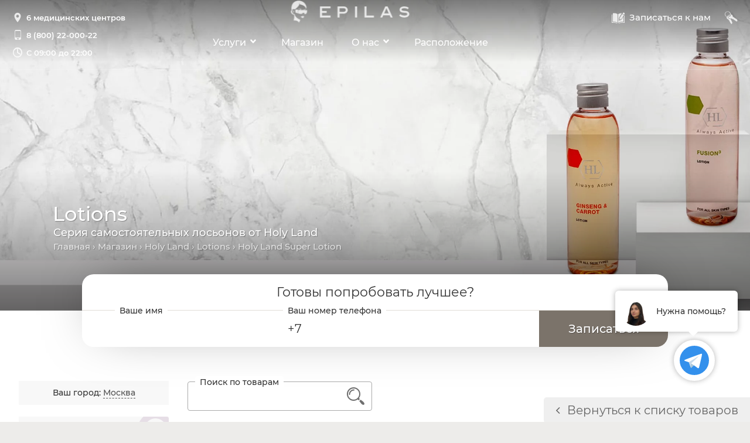

--- FILE ---
content_type: text/html; charset=utf-8
request_url: https://epilas.ru/market/i/holy_land_lotions_super_lotion
body_size: 23654
content:
<!DOCTYPE html><html xmlns="http://www.w3.org/1999/xhtml" lang="ru"><head><title>Holy Land Super Lotion – купить лосьон для растворения закрытых и открытых комедонов в магазине EPILAS</title><meta http-equiv="X-UA-Compatible" content="IE=edge" /><meta http-equiv="Content-Type" content="text/html; charset=UTF-8" /><meta name="keywords" content="Holy Land Super Lotion, лосьон для лица, бесспиртовой лосьон, профессиональная косметика, растворение комедонов, успокаивающий эффект, косметика для проблемной кожи, уменьшение воспалений, косметика против жирного блеска, уход за кожей, уменьшение сухости кожи, уход за лицом, восстановление кожи, увлажнение кожи, купить, заказать доставку, купить дешево, купить со скидкой" /><meta name="description" content="Holy Land Super Lotion - купить бесспиртовой лосьон для размягчения и растворения открытых и закрытых комедонов, выравнивания поверхности и облегчения процедуры чистки кожи." /><meta name="viewport" content="width=device-width, initial-scale=1.0" /><meta property="og:locale" content="ru_RU"/><meta property="og:type" content="product.item"/><meta property="og:title" content="Holy Land Super Lotion"/><meta property="og:description" content="Лосьон для растворения закрытых и открытых комедонов"/><meta property="og:url" content="https://epilas.ru/market/i/holy_land_lotions_super_lotion"/><meta property="og:image" content="https://epilas.ru/m_d_img/8a2d0a49-2f53-41bc-807a-4b0ccf7ca5d9_2.jpg" /><meta property="og:image:width" content="480" /><meta property="og:image:height" content="480" /><meta property="product:condition" content="new" /><meta property="product:availability" content="out of stock" /><meta property="product:price:amount" content="-1" /><meta property="product:price:currency" content="RUB" /><meta property="product:retailer_item_id" content="" /><meta property="og:site_name" content="EPILAS – центры косметологии"/><style>.saO{opacity:0!important;transition-duration:.8s!important;transition-property:opacity,transform!important;transition-timing-function:ease-out!important; }.saSL{transform:scale(.9)!important;}.saLR{transform:translateX(-30px)!important;}.saRL{transform:translateX(30px)!important;}.saBT{transform:translateY(30px)!important;}.saTB{transform:translateY(-30px)!important;}@media screen and (max-width:570px){ .saLR,.saRL{transform:translateY(30px)!important;} }</style><link rel="icon" type="image/svg+xml" href="/img/icon/v3.svg"/><link rel="icon" type="image/png" sizes="32x32" href="/img/icon/v3_32x32.png"/><link rel="icon" type="image/x-icon" href="/img/icon/v3.ico"/><link rel="apple-touch-icon" sizes="180x180" href="/img/icon/v3_180x180.png"/><link href="/css/base.css?v=3.2" type="text/css" rel="stylesheet" media="all" /><link rel="preload" href="/css/global.css?v=3.2" as="style" media="all" onload="this.onload=null;this.rel='stylesheet'" /><script type="application/ld+json">{"@context":"https://schema.org","@graph":[{"@type":"Organization","name":"EPILAS – центры косметологии","alternateName":"EPILAS","description":"EPILAS – сеть медицинских центров аппаратной и инъекционной косметологии. Лазерная эпиляция на MeDioStar, омоложение кожи, лечение акне и пигментации. Опытные специалисты, безопасность, комфорт и доступные цены.","address":{"@type":"PostalAddress","addressLocality":"Москва","postalCode":"127051","streetAddress":"Цветной бульвар, дом 25 стр. 2","addressCountry":{"@type":"Country","name":"RU"}},"url":"https://epilas.ru","telephone":"+7 (800) 22-000-22","knowsLanguage":["ru","en"],"logo":"https://epilas.ru/img/pages/pi_600.jpg","image":{"@type":"ImageObject","url":"https://epilas.ru/img/pages/main/pi/800x800.jpg","width":800,"height":800},"contactPoint":[{"@type":"ContactPoint","telephone":"+7 (800) 22-000-22","contactType":"customer service"}],"sameAs":["https://www.instagram.com/epi.las","https://vk.com/epilas"]},{"@type":"BeautySalon","parentOrganization":{"@type":"Organization","name":"EPILAS – центры косметологии"},"name":"EPILAS: Цветной бульвар","image":{ "@type":"ImageObject","url":"https://epilas.ru/img/contacts/trubnaya_2/main2.jpg","width":1280,"height":920 },"priceRange":"$$","address":{"@type":"PostalAddress","addressLocality":"Москва","postalCode":"127051","streetAddress":"Цветной бульвар, дом 25 стр. 2","addressCountry":{"@type":"Country","name":"RU"}},"geo":{"@type":"GeoCoordinates","latitude":"55.772998","longitude":"37.62007"},"openingHours":"Mo-Su 09:00-22:00","telephone":"+7 (800) 22-000-22"},{"@type":"BeautySalon","parentOrganization":{"@type":"Organization","name":"EPILAS – центры косметологии"},"name":"EPILAS: Белорусская","image":{ "@type":"ImageObject","url":"https://epilas.ru/img/contacts/belorusskaya/main.jpg?v=1","width":1280,"height":920 },"priceRange":"$$","address":{"@type":"PostalAddress","addressLocality":"Москва","postalCode":"127055","streetAddress":"улица Лесная, дом 43","addressCountry":{"@type":"Country","name":"RU"}},"geo":{"@type":"GeoCoordinates","latitude":"55.78044416","longitude":"37.59109048"},"openingHours":"Mo-Su 09:00-22:00","telephone":"+7 (800) 22-000-22"},{"@type":"BeautySalon","parentOrganization":{"@type":"Organization","name":"EPILAS – центры косметологии"},"name":"EPILAS: Автозаводская","image":{ "@type":"ImageObject","url":"https://epilas.ru/img/contacts/avtozavodskaya/main.jpg?v=2","width":1280,"height":920 },"priceRange":"$$","address":{"@type":"PostalAddress","addressLocality":"Москва","postalCode":"115280","streetAddress":"3-й Автозаводский проезд, дом 3","addressCountry":{"@type":"Country","name":"RU"}},"geo":{"@type":"GeoCoordinates","latitude":"55.70802375","longitude":"37.65577845"},"openingHours":"Mo-Su 09:00-22:00","telephone":"+7 (800) 22-000-22"},{"@type":"BeautySalon","parentOrganization":{"@type":"Organization","name":"EPILAS – центры косметологии"},"name":"EPILAS: Котельники","image":{ "@type":"ImageObject","url":"https://epilas.ru/img/contacts/kot_bd/main.jpg?v=3","width":1280,"height":920 },"priceRange":"$$","address":{"@type":"PostalAddress","addressLocality":"Котельники","postalCode":"140054","streetAddress":"микрорайон Парковый, дом 1","addressCountry":{"@type":"Country","name":"RU"}},"geo":{"@type":"GeoCoordinates","latitude":"55.660026","longitude":"37.87593"},"openingHours":"Mo-Su 09:00-22:00","telephone":"+7 (800) 22-000-22"},{"@type":"BeautySalon","parentOrganization":{"@type":"Organization","name":"EPILAS – центры косметологии"},"name":"EPILAS: Химки","image":{ "@type":"ImageObject","url":"https://epilas.ru/img/contacts/khimki/main.jpg?v=1","width":1280,"height":920 },"priceRange":"$$","address":{"@type":"PostalAddress","addressLocality":"Химки","postalCode":"141501","streetAddress":"Проспект Мельникова, дом 33","addressCountry":{"@type":"Country","name":"RU"}},"geo":{"@type":"GeoCoordinates","latitude":"55.90814162","longitude":"37.39529364"},"openingHours":"Mo-Su 09:00-22:00","telephone":"+7 (800) 22-000-22"},{"@type":"BeautySalon","parentOrganization":{"@type":"Organization","name":"EPILAS – центры косметологии"},"name":"EPILAS: Выборгская","image":{ "@type":"ImageObject","url":"https://epilas.ru/img/contacts/spb_vyborgskaya/main.jpg?v=3","width":1280,"height":920 },"priceRange":"$$","address":{"@type":"PostalAddress","addressLocality":"Санкт-Петербург","postalCode":"194044","streetAddress":"Большой Сампсониевский пр-т, дом 38-40","addressCountry":{"@type":"Country","name":"RU"}},"geo":{"@type":"GeoCoordinates","latitude":"59.97041012","longitude":"30.34063964"},"openingHours":"Mo-Su 09:00-22:00","telephone":"+7 (800) 22-000-22"},{"@type":"Product","name":"Holy Land Super Lotion","image":"https://epilas.ru/m_d_img/8a2d0a49-2f53-41bc-807a-4b0ccf7ca5d9_3.jpg","description":"Бесспиртовой лосьон для размягчения и растворения открытых и закрытых комедонов, выравнивания поверхности и облегчения процедуры чистки кожи. Подходит для всех типов кожи.","url":"https://epilas.ru/market/i/holy_land_lotions_super_lotion","brand":{"@type":"Brand","name":"Holy Land"},"model":"Lotions Super Lotion","category":"Магазин > Holy Land > Lotions","offers":{"@type":"AggregateOffer","priceCurrency":"RUB","lowPrice":"2380","highPrice":"3420","offerCount":"2","offers":[{"@type":"Offer","name":"125 мл","priceCurrency":"RUB","price":"2380","itemCondition":"https://schema.org/NewCondition","availability":"https://schema.org/PreOrder","mpn":"175044","sku":"7290101326427","seller":{"@type":"Organization","name":"EPILAS"}},{"@type":"Offer","name":"250 мл","priceCurrency":"RUB","price":"3420","itemCondition":"https://schema.org/NewCondition","availability":"https://schema.org/PreOrder","mpn":"175043","sku":"7290101326410","seller":{"@type":"Organization","name":"EPILAS"}}]}},{"@type":"BreadcrumbList","itemListElement":[ { "@type":"ListItem","position":1,"item":{"@id":"https://epilas.ru","name":"EPILAS" } }, { "@type":"ListItem","position":2,"item":{"@id":"https://epilas.ru/market","name":"Интернет-магазин"}}, { "@type":"ListItem","position":3,"item":{"@id":"https://epilas.ru/market/s/_/holy_land","name":"Holy Land"}}, { "@type":"ListItem","position":4,"item":{"@id":"https://epilas.ru/market/s/_/holy_land/lotions","name":"Lotions"}}, { "@type":"ListItem","position":5,"item":{"@id":"https://epilas.ru/market/i/holy_land_lotions_super_lotion","name":"Holy Land Super Lotion"}}]}]}</script></head><body> <script type="text/javascript"> var _windowScrollResize=null,_ao={l:[],t:null}; function _activateObj(cf,sf,p){ if (!cf()){ _ao.l.push({cf:cf,sf:sf,p:p}); if (!_ao.t)_ao.t=setInterval(function(){ for(var n=0;n<_ao.l.length;n++) if (_ao.l[n] && _ao.l[n].cf()){ if(_ao.l[n].sf)_ao.l[n].sf(_ao.l[n].p); _ao.l[n]=null; } if (_ao.l.every((v)=>v==null)) { clearInterval(_ao.t); _ao.t=null; } }, 10); } else if(sf)sf(p); } var _detectedCountryId=178,_detectedCity=null,_oae=true,_cardPayment={method:16,onSite:true},_webClientId='1baff367-9a56-4d72-aaa3-c885fca807a4',_pageSuccessPayment=null,_chats={def:{tel:'epilas_bot',wa:'74950323200',max:'id9715487149_bot'}}; _activateObj(function(){return typeof(_auth)!="undefined" && typeof(_controls)!="undefined" && typeof(_nav)!="undefined" && _nav && typeof(jm)!="undefined";},function(){ _auth.isAuthPage=false;_auth.user=null;_controls.market.cart.data=[];_nav.lastLoadedWasAuth=_auth && _auth.user;jm.DateTime._utcDT=new Date(2026,0,9,21,20,29,482);jm.DateTime._localDT=new Date(2026,0,10,0,20,29,482); }); </script> <script src="/js/jmain.js?v=3.1" type="text/javascript" defer async></script> <script src="/js/auth.js?v=3.1" type="text/javascript" defer async></script> <script src="/js/urlManager.js?v=3.1" type="text/javascript" defer async></script> <script src="/js/controls.js?v=3.2" type="text/javascript" defer async></script> <script async src="https://www.googletagmanager.com/gtag/js?id=UA-96265777-1"></script> <div class="header showAnim saO"> <div class="pc"> <div class="l"> <div class="mIcon"><span></span></div> <div class="logo"><a href="/">EPILAS</a></div> <div class="info"><div><a href="/location">6 медицинских центров</a>&nbsp;</div><div class="phone"><a href="tel:88002200022">8 (800) 22-000-22</a></div><div><b>Ежедневно </b><i>с</i> 09:00 до 22:00</div></div> </div> <div class="c"> <div class="logo"><a href="/">EPILAS</a></div> <div id="main_Menu_div" class="menu"> <div> <ul> <li><a href="/">Главная</a></li> <li class="services"> <a href="/services" class="arrow h">Услуги</a><span class="arrow h">Услуги</span> <div class="in" style="--contHeight:550px;"> <ul> <li> <div class="in"> <ul> <li><a href="/services/epilation/lady/face" force>Лицо</a></li> <li><a href="/services/epilation/lady/neck" force>Шея</a></li> <li><a href="/services/epilation/lady/armpits" force>Подмышки</a></li> <li><a href="/services/epilation/lady/back" force>Спина</a></li> <li><a href="/services/epilation/lady/chest" force>Грудь</a></li> <li><a href="/services/epilation/lady/stomach" force>Живот</a></li> <li><a href="/services/epilation/lady/bikini" force>Бикини</a></li> <li><a href="/services/epilation/lady/buttocks" force>Ягодицы</a></li> <li><a href="/services/epilation/lady/arms" force>Руки</a></li> <li><a href="/services/epilation/lady/legs" force>Ноги</a></li> </ul> </div> <a href="/services/epilation/lady" force>Лазерная эпиляция</a> </li> <li> <div class="in"> <ul> <li><a href="/services/epilation/gentleman/face" force>Лицо</a></li> <li><a href="/services/epilation/gentleman/neck" force>Шея</a></li> <li><a href="/services/epilation/gentleman/armpits" force>Подмышки</a></li> <li><a href="/services/epilation/gentleman/back" force>Спина</a></li> <li><a href="/services/epilation/gentleman/chest" force>Грудь</a></li> <li><a href="/services/epilation/gentleman/stomach" force>Живот</a></li> <li><a href="/services/epilation/gentleman/bikini" force>Бикини</a></li> <li><a href="/services/epilation/gentleman/buttocks" force>Ягодицы</a></li> <li><a href="/services/epilation/gentleman/arms" force>Руки</a></li> <li><a href="/services/epilation/gentleman/legs" force>Ноги</a></li> </ul> </div> <a href="/services/epilation/gentleman" force>Мужская лазерная эпиляция</a> </li> <li><a href="/services/rejuvenation">Лифтинг и омоложение</a></li> <li><a href="/services/skin-whitening">Отбеливание кожи</a></li> <li><a href="/services/acne-treatment">Лечение акне</a></li> <li> <div class="in"> <ul> <li><a href="/services/resurfacing/face">Лицо</a></li> <li><a href="/services/resurfacing/neck">Шея</a></li> <li><a href="/services/resurfacing/chest">Декольте</a></li> <li><a href="/services/resurfacing/arms">Кисти рук</a></li> <li><a href="/services/resurfacing/buttocks">Ягодицы</a></li> </ul> </div> <a href="/services/resurfacing">Лазерная шлифовка</a> </li> <li> <div class="in"> <ul> <li><a href="/services/microneedle-rf/face">Лицо</a></li> <li><a href="/services/microneedle-rf/neck">Шея</a></li> <li><a href="/services/microneedle-rf/chest">Декольте</a></li> <li><a href="/services/microneedle-rf/stomach">Живот</a></li> <li><a href="/services/microneedle-rf/arms">Руки</a></li> <li><a href="/services/microneedle-rf/buttocks">Ягодицы</a></li> </ul> </div> <a href="/services/microneedle-rf">Микроигольчатый RF-лифтинг</a> </li> <li> <div class="in"> <ul> <li><a href="/services/injections/biorevitalization">Биоревитализация</a></li> <li><a href="/services/injections/botulinum">Ботулинотерапия</a></li> <li><a href="/services/injections/hyperhidrosis">Лечение гипергидроза</a></li> <li><a href="/services/injections/collost">Коллагенотерапия</a></li> <li><a href="/services/injections/contour_plastic">Контурная пластика</a></li> <li><a href="/services/injections/mesotherapy">Мезотерапия</a></li> <li><a href="/services/injections/plasmatherapy">Плазмотерапия</a></li> <li><a href="/services/injections/placental_therapy">Плацентарная терапия</a></li> </ul> </div> <a href="/services/injections">Инъекционная косметология</a> </li> <li><a href="/services/face-cleaning">Чистка лица</a></li> <li> <div class="in"> <ul> <li><a href="/services/peels/biorepeelcl3">BioRePeelCl3 (Биорепил)</a></li> <li><a href="/services/peels/js">Джесснера</a></li> <li><a href="/services/peels/salicylic">Салициловый</a></li> <li><a href="/services/peels/lactic">Молочный</a></li> <li><a href="/services/peels/mandelic">Миндальный</a></li> <li><a href="/services/peels/glycolic">Гликолевый</a></li> <li><a href="/services/peels/tca">TCA</a></li> <li><a href="/services/peels/retinoic">Ретиноевый</a></li> </ul> </div> <a href="/services/peels">Пилинги</a> </li> <li> <div class="in"> <ul> <li><a href="/services/massage/anticellulite">Антицеллюлитный</a></li> <li><a href="/services/massage/classic">Классический</a></li> <li><a href="/services/massage/curative">Лечебный</a></li> <li><a href="/services/massage/lymphatic_drainage">Лимфодренажный</a></li> <li><a href="/services/massage/modeling">Моделирующий</a></li> <li><a href="/services/massage/relaxing">Расслабляющий</a></li> <li><a href="/services/massage/sports">Спортивный</a></li> </ul> </div> <a href="/services/massage">Массаж</a> </li> <li><a href="/services/corp">Корпоративные программы</a></li> </ul> </div> </li> <li><a href="/market">Магазин</a></li> <li class="gc"><a href="/loyalty/gift_cards">Подарочные карты</a></li> <li class="loyalty"> <a href="#" onclick="return false;" class="arrow">Лояльность</a> <div class="in" style="--contHeight:140px;"> <ul> <li><a href="/loyalty/members">Клубные карты</a></li> <li><a href="/loyalty/gift_cards">Подарочные карты</a></li> <li><a href="#" onclick="_feedback.show(true);return false;">Написать директору</a></li> </ul> </div> </li> <li class="about"> <a href="#" onclick="return false;" class="arrow">О нас</a> <div class="in" style="--contHeight:270px;"> <ul> <li><a href="/about">Наши центры</a></li> <li> <div class="in"> <ul> <li><a href="/about/eq/mediostar">MeDioStar</a></li> <li><a href="/about/eq/dermablate">Dermablate MCL 31</a></li> <li><a href="/about/eq/vivace">Vivace</a></li> </ul> </div> <a href="/about/eq">Оборудование</a> </li> <li><a href="/about/press">Пресса о нас</a></li> <li><a href="/articles">Статьи о косметологии</a></li> <li><a href="/about/docs">Документы и лицензии</a></li> <li class="vLnk"><a href="/franchise">Франшиза</a></li> </ul> </div> </li> <li><a href="/location">Расположение</a></li> <li class="mob"> <div> <a class="account" c="B" href="/account">Мой кабинет</a> <a class="phone" c="H" href="tel:88002200022">8 (800) 22-000-22</a> <div class="addr"><a c="C" onclick="return _siteMenu.geo(4);" href="/location/moscow/trubnaya">Цветной бр., д. 25 стр. 2<br />127051, Москва</a><a c="C" onclick="return _siteMenu.geo(8);" href="/location/moscow/belorusskaya">ул. Лесная, д. 43<br />127055, Москва</a><a c="C" onclick="return _siteMenu.geo(6);" href="/location/moscow/avtozavodskaya">3-й Автозаводский пр-д, д. 3<br />115280, Москва</a><a c="C" onclick="return _siteMenu.geo(9);" href="/location/kotelniki/parkovy">мкр. Парковый, д. 1<br />140054, Котельники</a><a c="C" onclick="return _siteMenu.geo(5);" href="/location/khimki/melnikova">пр-кт Мельникова, д. 33<br />141501, Химки</a><a c="C" onclick="return _siteMenu.geo(3);" href="/location/spb/vyborgskaya">Б. Сампсониевский пр-т, д. 38-40<br />194044, Санкт-Петербург</a></div> <span class="time" c="D">Ежедневно с 09:00 до 22:00</span> </div> </li> </ul> </div> </div> </div> <div class="r"> <div><a href="#" onclick="_appointment.show_v2();return false;" aria-label="Записаться к нам"><span>A</span><i>Записаться к нам</i></a></div><div class="account"><a href="/account" aria-label="Мой кабинет"><span>B</span><i>Мой кабинет</i></a></div><div class="cart hide"><a href="#" onclick="return _controls.market.cart.go();return false;"><span>2</span><b></b><i>Корзина</i></a></div> </div> </div> </div> <div class="mb"> <div id="main_B_img" class="img showAnim saO"><div class="b changeWhenScroll lazyload" changeTypes="scale" actionType="onhide" delay="80" maxScale="1.2" data-bgi="/m_d_img/f45858dd-2de7-4cec-85d4-f88aa1510689_100.jpg"></div></div> <div class="info changeWhenScroll" baseElement="main_B_img" actionType="onhide" changeTypes="move hide" delay="80" speed="1.6" minOpacity="0" maxTranslateY="60"><div id="main_BT_div" class="showAnim saO saBT"><h1>Lotions</h1><div>Серия самостоятельных лосьонов от Holy Land</div><div class="crumbs"><a href="/">Главная</a> › <a href="/market">Магазин</a> › <a href="/market/s/_/holy_land">Holy Land</a> › <a href="/market/s/_/holy_land/lotions">Lotions</a> › Holy Land Super Lotion</div></div></div> <div id="main_B_T_div" class="bApp showAnim saO saSL"> <div> <div id="main_B_T1_div" class="t">Готовы попробовать лучшее?</div> <form onsubmit="_appointment.show();return false;" action="/"> <div></div> <div class="auth"><div id="main_B_T2_div"></div></div> <div class="tb name"><label for="main_Name_tb"><b help="Ваше имя"></b></label><input id="main_Name_tb" aria-label="Ваше имя" format="name" type="text" required="required" maxlength="30" /><span class="r" err="Укажите Ваше имя"></span></div> <div class="tb phone"><label for="main_Phone_tb"><b helpMin="Ваш телефон" help="Ваш номер телефона" class="minLeft">+7</b></label><input id="main_Phone_tb" aria-label="Ваш номер телефона" type="text" required="required" maxlength="15" allowed=" 0123456789+-()" format="phone" inputmode="numeric" /><span class="r" err="Укажите Ваш номер телефона" errMin="Укажите Ваш номер"><b></b></span></div> <div class="b"><input type="submit" value="Записаться" formnovalidate="formnovalidate" /><a href="#" onclick="_appointment.show();return false" aria-label="Записаться">&nbsp;</a></div> </form> </div> </div> </div> <div class="bc appTop"> <div id="main_Content_div" style="position:relative;"><main><link rel='preload' href='/css/market.css?v=3.1' as='style' media='all' onload="this.onload=null;this.rel='stylesheet'" />
<div class="market"> <div class="c1 showAnim saO saLR"><div id="market_Filters_div">  <div class="city">Ваш город: <a href="#" onclick="jm.Data['MarketPage'].city.change();return false;"></a></div> <a class="careScripts" href="/market/care"><div><div>&#x1005;</div>Программы ухода</div></a> <div id="market_GlobalDivisions_div" class="gdLinks"><div><a href="/market/s/_/holy_land/lotions" class="sel" tag="0" onclick="return false;">Все товары</a></div><div><a href="/market/s/for_face/holy_land/lotions" tag="1" onclick="return false;">Для лица</a></div><div><a href="/market/s/for_eyelids/holy_land/lotions" tag="2" onclick="return false;">Для век</a></div><div><a href="/market/s/for_body/holy_land/lotions" tag="3" onclick="return false;">Для тела</a></div><div><a href="/market/s/_/gift_cards" tag="gift_cards" onclick="return false;">Подарочные карты</a></div><div><a href="/market/s/_/holy_land/lotions/____1___" tag="discount" onclick="return false;">Со скидкой</a></div></div> <div class="filter show"> <div class="title">Бренд</div> <div id="market_Brands_div" class="body"><div><a href="/market" tag="0" onclick="return false;">Все бренды</a></div><div><a href="/market/s/_/holy_land/lotions" class="sel" tag="3" onclick="return false;">Holy Land</a></div><div><a href="/market/s/_/medic_control_peel" tag="7" onclick="return false;">Medic Control Peel</a></div><div><a href="/market/s/_/rejudicare" tag="15" onclick="return false;">RejudiCare Synergy</a></div><div style="display:none;"><a href="/market/s/_/gift_cards" tag="12" onclick="return false;">Подарочные карты</a></div><div class="other"><a href="#" onclick="jm.Data['MarketPage'].brands.add.show();return false;">Хочу другой!</a></div></div> </div> <div class="filter show" tag="3"> <div class="title">Линия косметики</div> <div id="market_BrandLines_div" class="body"><div><a href="/market/s/_/holy_land" tag="0" onclick="return false;">Все линии</a></div><div><a href="/market/s/_/holy_land/age_control" tag="11" onclick="return false;">Age Control</a></div><div><a href="/market/s/_/holy_land/age_defense" tag="12" onclick="return false;">Age Defense</a></div><div><a href="/market/s/_/holy_land/alpha_complex" tag="6" onclick="return false;">Alpha Complex</a></div><div><a href="/market/s/_/holy_land/alpha_beta" tag="13" onclick="return false;">Alpha-Beta</a></div><div><a href="/market/s/_/holy_land/a_nox" tag="1" onclick="return false;">A-Nox</a></div><div><a href="/market/s/_/holy_land/a_nox_plus_retinol" tag="14" onclick="return false;">A-Nox Plus Retinol</a></div><div><a href="/market/s/_/holy_land/azulene" tag="15" onclick="return false;">Azulene</a></div><div><a href="/market/s/_/holy_land/be_first" tag="16" onclick="return false;">Be First</a></div><div><a href="/market/s/_/holy_land/bio_repair" tag="17" onclick="return false;">Bio Repair</a></div><div><a href="/market/s/_/holy_land/c_the_success" tag="18" onclick="return false;">C the Success</a></div><div><a href="/market/s/_/holy_land/calm_derm" tag="19" onclick="return false;">Calm Derm</a></div><div><a href="/market/s/_/holy_land/creams" tag="20" onclick="return false;">Creams</a></div><div><a href="/market/s/_/holy_land/dermalight" tag="2" onclick="return false;">Dermalight</a></div><div><a href="/market/s/_/holy_land/double_action" tag="21" onclick="return false;">Double Action</a></div><div><a href="/market/s/_/holy_land/eye_therapy" tag="22" onclick="return false;">Eye Therapy</a></div><div><a href="/market/s/_/holy_land/ginseng_carrot" tag="23" onclick="return false;">Ginseng &amp; Carrot</a></div><div><a href="/market/s/_/holy_land/juvelast" tag="25" onclick="return false;">Juvelast</a></div><div><a href="/market/s/_/holy_land/kukui" tag="26" onclick="return false;">Kukui</a></div><div><a href="/market/s/_/holy_land/lactolan" tag="27" onclick="return false;">Lactolan</a></div><div><a href="/market/s/_/holy_land/lotions" class="sel" tag="28" onclick="return false;">Lotions</a></div><div><a href="/market/s/_/holy_land/masks" tag="29" onclick="return false;">Masks</a></div><div><a href="/market/s/_/holy_land/multivitamin" tag="24" onclick="return false;">Multivitamin</a></div><div><a href="/market/s/_/holy_land/mythologic" tag="30" onclick="return false;">Mythologic</a></div><div><a href="/market/s/_/holy_land/peels" tag="31" onclick="return false;">Peels</a></div><div><a href="/market/s/_/holy_land/perfect_time" tag="32" onclick="return false;">Perfect Time</a></div><div><a href="/market/s/_/holy_land/phytomide" tag="33" onclick="return false;">Phytomide</a></div><div><a href="/market/s/_/holy_land/probiotic" tag="34" onclick="return false;">Probiotic</a></div><div><a href="/market/s/_/holy_land/renew_formula" tag="35" onclick="return false;">Renew Formula</a></div><div><a href="/market/s/_/holy_land/sunbrella" tag="36" onclick="return false;">Sunbrella</a></div><div><a href="/market/s/_/holy_land/vitalise" tag="3" onclick="return false;">Vitalise</a></div><div><a href="/market/s/_/holy_land/youthful" tag="38" onclick="return false;">Youthful</a></div><div><a href="/market/s/_/holy_land/varieties" tag="37" onclick="return false;">Дополнительные средства</a></div></div> </div> <div class="filter"> <div class="title">Тип товара</div> <div id="market_ItemsTypes_div" class="body"><div><input type="checkbox" id="market_ItemType_11_CB" tag="11" /><label for="market_ItemType_11_CB"><span></span><div>Бальзам</div></label></div><div><input type="checkbox" id="market_ItemType_6_CB" tag="6" /><label for="market_ItemType_6_CB"><span></span><div>Гель</div></label></div><div><input type="checkbox" id="market_ItemType_7_CB" tag="7" /><label for="market_ItemType_7_CB"><span></span><div>Концентрат</div></label></div><div><input type="checkbox" id="market_ItemType_5_CB" tag="5" /><label for="market_ItemType_5_CB"><span></span><div>Крем</div></label></div><div><input type="checkbox" id="market_ItemType_16_CB" tag="16" /><label for="market_ItemType_16_CB"><span></span><div>Крем солнцезащитный</div></label></div><div><input type="checkbox" id="market_ItemType_17_CB" tag="17" /><label for="market_ItemType_17_CB"><span></span><div>Крем тональный</div></label></div><div><input type="checkbox" id="market_ItemType_4_CB" tag="4" /><label for="market_ItemType_4_CB"><span></span><div>Лосьон</div></label></div><div><input type="checkbox" id="market_ItemType_2_CB" tag="2" /><label for="market_ItemType_2_CB"><span></span><div>Маска</div></label></div><div><input type="checkbox" id="market_ItemType_18_CB" tag="18" /><label for="market_ItemType_18_CB"><span></span><div>Мусс</div></label></div><div><input type="checkbox" id="market_ItemType_9_CB" tag="9" /><label for="market_ItemType_9_CB"><span></span><div>Мыло</div></label></div><div><input type="checkbox" id="market_ItemType_8_CB" tag="8" /><label for="market_ItemType_8_CB"><span></span><div>Набор косметики</div></label></div><div><input type="checkbox" id="market_ItemType_3_CB" tag="3" /><label for="market_ItemType_3_CB"><span></span><div>Пилинг</div></label></div><div><input type="checkbox" id="market_ItemType_15_CB" tag="15" /><label for="market_ItemType_15_CB"><span></span><div>Пудра</div></label></div><div><input type="checkbox" id="market_ItemType_14_CB" tag="14" /><label for="market_ItemType_14_CB"><span></span><div>Салфетки</div></label></div><div><input type="checkbox" id="market_ItemType_10_CB" tag="10" /><label for="market_ItemType_10_CB"><span></span><div>Сыворотка</div></label></div><div><input type="checkbox" id="market_ItemType_1_CB" tag="1" /><label for="market_ItemType_1_CB"><span></span><div>Шампунь</div></label></div><div><input type="checkbox" id="market_ItemType_13_CB" tag="13" /><label for="market_ItemType_13_CB"><span></span><div>Эмульсия</div></label></div></div> </div> <div class="filter"> <div class="title">Назначение</div> <div id="market_ItemsPurposes_div" class="body"><div><input type="checkbox" id="market_ItemPurpose_5_CB" tag="5" /><label for="market_ItemPurpose_5_CB"><span></span><div>Гиперпигментация</div></label></div><div><input type="checkbox" id="market_ItemPurpose_4_CB" tag="4" /><label for="market_ItemPurpose_4_CB"><span></span><div>Для жирной кожи</div></label></div><div><input type="checkbox" id="market_ItemPurpose_10_CB" tag="10" /><label for="market_ItemPurpose_10_CB"><span></span><div>Заживление</div></label></div><div><input type="checkbox" id="market_ItemPurpose_3_CB" tag="3" /><label for="market_ItemPurpose_3_CB"><span></span><div>Лечение акне</div></label></div><div><input type="checkbox" id="market_ItemPurpose_9_CB" tag="9" /><label for="market_ItemPurpose_9_CB"><span></span><div>Обновление кожи</div></label></div><div><input type="checkbox" id="market_ItemPurpose_7_CB" tag="7" /><label for="market_ItemPurpose_7_CB"><span></span><div>Очищение</div></label></div><div><input type="checkbox" id="market_ItemPurpose_8_CB" tag="8" /><label for="market_ItemPurpose_8_CB"><span></span><div>Постакне</div></label></div><div><input type="checkbox" id="market_ItemPurpose_2_CB" tag="2" /><label for="market_ItemPurpose_2_CB"><span></span><div>Против морщин</div></label></div><div><input type="checkbox" id="market_ItemPurpose_6_CB" tag="6" /><label for="market_ItemPurpose_6_CB"><span></span><div>Противовозрастной</div></label></div><div><input type="checkbox" id="market_ItemPurpose_1_CB" tag="1" /><label for="market_ItemPurpose_1_CB"><span></span><div>Увлажнение</div></label></div></div> </div> <div class="filter"> <div class="title">Страна производства</div> <div id="market_Countries_div" class="body"><div><input type="checkbox" id="market_Country_102_CB" tag="102" /><label for="market_Country_102_CB"><span></span><div>Израиль</div></label></div><div><input type="checkbox" id="market_Country_39_CB" tag="39" /><label for="market_Country_39_CB"><span></span><div>Канада</div></label></div><div><input type="checkbox" id="market_Country_178_CB" tag="178" /><label for="market_Country_178_CB"><span></span><div>Россия</div></label></div></div> </div> </div></div> <div class="c2 showAnim saO saRL"><div id="market_Body_div" class="itemPage">  <div class="pageDesc" style="height:0px;overflow:hidden;margin-bottom:0px;opacity:0;"><div><img class="brandLogo" alt="Holy Land" title="Holy Land" src="/m_d_img/ddec7bd5-f21f-447d-a11e-eb38fb50ca1e_100.svg" /><div>Lotions — это комплекс самостоятельных лосьонов от Holy Land.</div>
<div>
    <b>Назначение</b>
    <ol>
        <li>Очищение и тонизация кожи</li>
        <li>Поверхностный пилинг</li>
        <li>Профилактика возрастных изменений и лифтинг</li>
        <li>Увлажнение для всех типов кожи</li>
        <li>Размягчение открытых и закрытых комедонов + выравнивание текстуры кожи</li>
    </ol>
</div></div><div class="fade"></div><div> <div><a href="#" onclick="return false;">Читать далее</a></div> <div><a href="#" onclick="return false;">Свернуть</a></div> </div></div> <div class="careLnkBtn h"><a href="/market/care"><div><div>&#x1006;</div>Программы ухода</div></a></div> <div class="search"> <div class="return" onclick="jm.Data['MarketPage'].item.backToList();">Вернуться к списку товаров</div> <div> <div class="name"><div id="market_SearchText_div"></div></div> <div class="sort"> <div class="title">Сортировать по</div> <div><select id="market_Sort_list"><option value="0">Наименованию</option><option value="1">Возрастанию цены</option><option value="2">Убыванию цены</option></select></div> </div> </div> <div><input type="checkbox" id="market_InStore_CB" /><label for="market_InStore_CB"><span></span><div>Показывать только то, что есть в наличии</div></label></div> </div> <div class="pItem"><div class="minTitle"><a href="/market/s/_/holy_land"><img class="brandLogo" alt="Holy Land" title="Holy Land" src="/m_d_img/ddec7bd5-f21f-447d-a11e-eb38fb50ca1e_100.svg" /></a><h2><span>Holy Land </span>Super Lotion</h2><h3>Лосьон для растворения закрытых и открытых комедонов</h3></div><div class="main"><div id="market_ProductImage_div" class="img soldout "><div class="bg"></div><div class="bg_bottom"></div><div class="stickers"></div><div class="out"></div><div class="line"><div style="width:100%;"><div style="width:100%;background-image:url(/m_d_img/8a2d0a49-2f53-41bc-807a-4b0ccf7ca5d9_3.jpg);"></div></div></div><img src="[data-uri]" /></div><div><a href="/market/s/_/holy_land"><img class="brandLogo" alt="Holy Land" title="Holy Land" src="/m_d_img/ddec7bd5-f21f-447d-a11e-eb38fb50ca1e_100.svg" /></a><h2><span>Holy Land </span>Super Lotion</h2><h3>Лосьон для растворения закрытых и открытых комедонов</h3><div id="market_ItemMeasure_132_div" class="im"><div class="vp"><div class="mValue">125<span> мл</span></div><div>2380<span>₽</span></div></div><div class="vc">Артикул: HL175044</div><div class="cardDiscount">С картой <a href="/loyalty/members">EPILAS BLACK</a> всего 2142<span>₽</span></div><div class="cart"><div class="ibtn"><input type="button" class="btn gray2" value="Уведомить о поступлении" onclick="jm.Data['MarketPage'].items.measureClick(132,true);" /></div></div></div><div id="market_ItemMeasure_133_div" class="im"><div class="vp"><div class="mValue">250<span> мл</span></div><div>3420<span>₽</span></div></div><div class="vc">Артикул: HL175043</div><div class="cardDiscount">С картой <a href="/loyalty/members">EPILAS BLACK</a> всего 3078<span>₽</span></div><div class="cart"><div class="ibtn"><input type="button" class="btn gray2" value="Уведомить о поступлении" onclick="jm.Data['MarketPage'].items.measureClick(133,true);" /></div></div></div></div></div><div class="descs"><div><div>О товаре</div><div>Бесспиртовой лосьон для размягчения и растворения открытых и закрытых комедонов, выравнивания поверхности и облегчения процедуры чистки кожи. Подходит для всех типов кожи.</div></div><div id="market_ItemCareScripts_div"><div>Программы ухода</div><div><div><a href="/market/care/11">Акне подростковое (метод пяти лосьонов)</a></div><div><a href="/market/care/16">Акне средней степени тяжести</a></div><div><a href="/market/care/20">Антикомедон</a></div><div><a href="/market/care/5">Антикупероз: интенсивная программа для жирной кожи с комедонами</a></div><div><a href="/market/care/39">Ежедневный уход за комбинированной кожей</a></div><div><a href="/market/care/19">Уход за жирной кожей</a></div><div><a href="/market/care/36">Экспресс уход для жирной кожи на базе лосьонов (процедура «на выход»)</a></div></div></div><div><div>Результаты применения</div><div><ul><li>Растворение комедонов, размягчение капсул кист</li><li>Разжижает секрет сальных желез</li><li>Регулирование умеренного салоотделения, матирующий эффект</li><li>Уменьшение воспалений</li><li>Успокаивающий, смягчающий и увлажняющий эффекты</li><li>Борьба с шелушениями</li><li>Размягчение и подготовка кожи к глубокой чистке</li></ul></div></div><div><div>Активные ингредиенты</div><div class="activeComp">Экстракт ромашки лекарственной, экстракт цветков арники, бисаболол.</div></div><div><div>Состав</div><div>Water (aqua), propylene glycol, chamomilla recutita (matricaria) flower extract, arnica montana flower extract, chamomilla recutita (matricaria) flower oil, bisabolol, glucose, sorbitol, peg-40 hydrogenated castor oil, 2-bromo-2-nitropropan-1,3-diol.</div></div><div><div>Способ применения</div><div>Cмочить лосьоном ватный диск и протереть проблемные зоны. Использовать 1 раз в день или как назначено специалистом.</div></div><div><div>Срок годности</div><div>12 месяцев</div></div><div><div>Изготовитель</div><div>Pharma Cosmetics Ltd.<br />4 Nirim Str. 6706041 Tel-Aviv, Israel<br /><a target="_blank" rel="noopener noreferrer nofollow" href="https://www.hl-labs.com/">www.hl-labs.com</a></div></div></div><div id="market_ProductMore_div" class="more"><div class="h">Вас также может заинтересовать</div><div class="p"><div><div>i</div></div><div><div>i</div></div></div><div class="b"><div class="items"><div id="market_Item_113_div"><div class="soldout"><div class="cart"><div id="market_ItemMeasureCart_130_div" class="notice"><div onclick="jm.Data['MarketPage'].items.measureClick(130);"><div class="desc"><div>150<span> мл</span></div><div>2640<span>₽</span></div></div><div class="c"><div></div></div></div><div class="buttons"><div class="m"></div><div class="p"></div></div></div><br /></div><a href="/market/i/holy_land_lotions_boldcare_starting_lotion"><div class="square"><div class="bg"></div><div class="bg_bottom"></div><div class="stickers"></div><div class="name"><div><div>Holy Land</div>Boldcare Starting Lotion</div><div>2640<span>₽</span></div></div><div class="out"></div><div class="image" style="background-image:url(/m_d_img/71abceb6-4378-44d0-8af8-d4c6e839f0e5_2.jpg);"></div><img src="[data-uri]" /></div></a><div class="comment"><div class="card">С картой <a href="/loyalty/members">EPILAS BLACK</a> всего 2376<span>₽</span></div><div class="n"><div>Holy Land</div>Boldcare Starting Lotion</div><div><a href="/market/i/holy_land_lotions_boldcare_starting_lotion">Лосьон-сыворотка «пилинг+лифтинг», 150 мл</a></div></div><div class="orderMin"><div class="new"><input id="market_ItemToCart_113_btn" type="button" value="Уведомить о поступлении" /></div><div class="inCart"><div class="m"></div><div class="count">0</div><div class="p"></div></div></div></div></div><div id="market_Item_116_div"><div class="soldout"><div class="cart"><div id="market_ItemMeasureCart_134_div" class="notice"><div onclick="jm.Data['MarketPage'].items.measureClick(134);"><div class="desc"><div>250<span> мл</span></div><div>2700<span>₽</span></div></div><div class="c"><div></div></div></div><div class="buttons"><div class="m"></div><div class="p"></div></div></div><br /></div><a href="/market/i/holy_land_lotions_cucumber_lotion"><div class="square"><div class="bg"></div><div class="bg_bottom"></div><div class="stickers"></div><div class="name"><div><div>Holy Land</div>Cucumber Lotion</div><div>2700<span>₽</span></div></div><div class="out"></div><div class="image" style="background-image:url(/m_d_img/ccc07e7a-d9db-49e0-9874-51fff091af79_2.jpg);"></div><img src="[data-uri]" /></div></a><div class="comment"><div class="card">С картой <a href="/loyalty/members">EPILAS BLACK</a> всего 2430<span>₽</span></div><div class="n"><div>Holy Land</div>Cucumber Lotion</div><div><a href="/market/i/holy_land_lotions_cucumber_lotion">Малоспиртовой освежающий лосьон для всех типов кожи, 250 мл</a></div></div><div class="orderMin"><div class="new"><input id="market_ItemToCart_116_btn" type="button" value="Уведомить о поступлении" /></div><div class="inCart"><div class="m"></div><div class="count">0</div><div class="p"></div></div></div></div></div><div id="market_Item_114_div"><div class="soldout"><div class="cart"><div id="market_ItemMeasureCart_131_div" class="notice"><div onclick="jm.Data['MarketPage'].items.measureClick(131);"><div class="desc"><div>150<span> мл</span></div><div>2840<span>₽</span></div></div><div class="c"><div></div></div></div><div class="buttons"><div class="m"></div><div class="p"></div></div></div><br /></div><a href="/market/i/holy_land_lotions_fusion3_lotion"><div class="square"><div class="bg"></div><div class="bg_bottom"></div><div class="stickers"></div><div class="name"><div><div>Holy Land</div>Fusion3 Lotion</div><div>2840<span>₽</span></div></div><div class="out"></div><div class="image" style="background-image:url(/m_d_img/3103ee75-7a38-4cb1-9a7b-d14e4c408e24_2.jpg);"></div><img src="[data-uri]" /></div></a><div class="comment"><div class="card">С картой <a href="/loyalty/members">EPILAS BLACK</a> всего 2556<span>₽</span></div><div class="n"><div>Holy Land</div>Fusion3 Lotion</div><div><a href="/market/i/holy_land_lotions_fusion3_lotion">Лосьон-сыворотка «лифтинг+увлажнение» для всех типов кожи, 150 мл</a></div></div><div class="orderMin"><div class="new"><input id="market_ItemToCart_114_btn" type="button" value="Уведомить о поступлении" /></div><div class="inCart"><div class="m"></div><div class="count">0</div><div class="p"></div></div></div></div></div><div id="market_Item_117_div"><div class="soldout"><div class="cart"><div id="market_ItemMeasureCart_135_div" class="notice"><div onclick="jm.Data['MarketPage'].items.measureClick(135);"><div class="desc"><div>250<span> мл</span></div><div>1580<span>₽</span></div></div><div class="c"><div></div></div></div><div class="buttons"><div class="m"></div><div class="p"></div></div></div><br /></div><a href="/market/i/holy_land_lotions_hamamelis_face_lotion"><div class="square"><div class="bg"></div><div class="bg_bottom"></div><div class="stickers"></div><div class="name"><div><div>Holy Land</div>Hamamelis Face Lotion</div><div>1580<span>₽</span></div></div><div class="out"></div><div class="image" style="background-image:url(/m_d_img/4c170653-cca0-4a70-b689-5c6653de7539_2.jpg);"></div><img src="[data-uri]" /></div></a><div class="comment"><div class="card">С картой <a href="/loyalty/members">EPILAS BLACK</a> всего 1422<span>₽</span></div><div class="n"><div>Holy Land</div>Hamamelis Face Lotion</div><div><a href="/market/i/holy_land_lotions_hamamelis_face_lotion">Очищающий дезинфицирующий лосьон, 250 мл</a></div></div><div class="orderMin"><div class="new"><input id="market_ItemToCart_117_btn" type="button" value="Уведомить о поступлении" /></div><div class="inCart"><div class="m"></div><div class="count">0</div><div class="p"></div></div></div></div></div></div></div></div></div> <div class="items"></div> <div class="care"></div> <div class="pCart"></div> <div class="paging" style="display:none;"> <div class="load"><img src="/img/load.svg" /></div> <div id="market_PagingNumbers_div"></div>  </div> </div></div></div><div class="sep80"><img src="/img/null.png" /></div><script src='/market_entitiesJS.h?v=3.1' type='text/javascript'></script>
<script src='/js/pages/market.js?v=3.1.2' type='text/javascript'></script>
<script type='text/javascript'>_activateObj(function(){return typeof(MarketPage)=="function" && typeof(_auth)!="undefined" && typeof(_tmpParams)!="undefined" && _auth;},function(){
var _mp=new MarketPage({id:'edef5d3b-ae6d-4e5f-b3fe-0b95a2513f84',name:'Москва'},{globalDivisionId:0,brandId:3,brandLineId:28,itemTypes:[],itemPurposes:[],counties:[],inStore:false,discountOnly:false,sort:0,pageN:1,searchText:null},12,{premiumCard:10,client:5,freeDeliveryPercent:10},{data:[],totalCount:1,item:{id:115,brandId:3,brandLineId:28,name:'Super Lotion',images:[{fileId:'8a2d0a49-2f53-41bc-807a-4b0ccf7ca5d9',comment:null,sortOrderN:0,width:560,height:560}],descriptions:{short:'Лосьон для растворения закрытых и открытых комедонов',full:'Бесспиртовой лосьон для размягчения и растворения открытых и закрытых комедонов, выравнивания поверхности и облегчения процедуры чистки кожи. Подходит для всех типов кожи.',additional:[{title:'Результаты применения',value:'<ul><li>Растворение комедонов, размягчение капсул кист</li><li>Разжижает секрет сальных желез</li><li>Регулирование умеренного салоотделения, матирующий эффект</li><li>Уменьшение воспалений</li><li>Успокаивающий, смягчающий и увлажняющий эффекты</li><li>Борьба с шелушениями</li><li>Размягчение и подготовка кожи к глубокой чистке</li></ul>',sortOrderN:10},{title:'Активные ингредиенты',value:'Экстракт ромашки лекарственной, экстракт цветков арники, бисаболол.',sortOrderN:20},{title:'Состав',value:'Water (aqua), propylene glycol, chamomilla recutita (matricaria) flower extract, arnica montana flower extract, chamomilla recutita (matricaria) flower oil, bisabolol, glucose, sorbitol, peg-40 hydrogenated castor oil, 2-bromo-2-nitropropan-1,3-diol.',sortOrderN:30},{title:'Способ применения',value:'Cмочить лосьоном ватный диск и протереть проблемные зоны. Использовать 1 раз в день или как назначено специалистом.',sortOrderN:40},{title:'Срок годности',value:'12 месяцев',sortOrderN:50},{title:'Изготовитель',value:'Pharma Cosmetics Ltd.\r\n4 Nirim Str. 6706041 Tel-Aviv, Israel\r\n<a href="https://www.hl-labs.com/">www.hl-labs.com</a>',sortOrderN:70}]},globalDivisionId:1,typeId:4,purposeIds:[3,7],countryOfOrigin:{id:102,name:'Израиль',phoneCode:972},applyGlobalDiscounts:true,pageName:'holy_land_lotions_super_lotion',measures:[{id:132,vendorCode:'HL175044',measureValue:'125 мл',price:2380,discountPercent:0,availableForOrder:true,showInStore:true,isActive:true,balances:[{warehouseId:3,leftCount:0},{warehouseId:8,leftCount:0}]},{id:133,vendorCode:'HL175043',measureValue:'250 мл',price:3420,discountPercent:0,availableForOrder:true,showInStore:true,isActive:true,balances:[{warehouseId:3,leftCount:0},{warehouseId:8,leftCount:-1}]}],isNew:false},moreData:[{id:113,brandId:3,brandLineId:28,name:'Boldcare Starting Lotion',images:[{fileId:'71abceb6-4378-44d0-8af8-d4c6e839f0e5',comment:null,sortOrderN:0,width:560,height:560}],descriptions:{short:'Лосьон-сыворотка «пилинг+лифтинг»',full:'Лосьон-сыворотка «пилинг+лифтинг» с фруктовыми экстрактами, антиоксидантами и молочной кислотой. Обладает выравнивающим и тонизирующим действием, способствует обновлению кожи, улучшению микроциркуляции, уменьшению отеков, потенцирует действие других компонентов ухода.\r\n\r\nПоверхностный пилинг + Лифтинг + Профилактика возрастных изменений кожи.',additional:[{title:'Результаты применения',value:'<ul><li>Увлажнение и очищение</li><li>Повышение тургора и тонуса кожи</li><li>Лифтинговый, подтягивающий кожу эффект</li><li>Выравнивание кожной текстуры</li><li>Профилактика образования морщин и старения кожи</li><li>Восстановление кожного барьера, заживление мелких повреждений, стимуляция естественных репаративных процессов кожи</li></ul>',sortOrderN:10},{title:'Активные ингредиенты',value:'Экстракты черники, граната,сахарного тростника, клена, апельсина, лимона, зеленого чая, молочная, гликолевая, лимонная кислоты.',sortOrderN:20},{title:'Состав',value:'Water (aqua), propylene glycol, alcohol denat., vac- cinium myrtillus (bilberry) fruit extract, punica granatum (pomegranate) fruit extract, saccharum officinarum (sugar cane) extract, acer saccha- rum (sugar maple) extract, citrus aurantium dulcis (orange) fruit extract, lactic acid, glycolic acid, camellia sinensis (green tea) leaf extract, citrus medica limonum (lemon) fruit extract, citric acid, glycerin.',sortOrderN:30},{title:'Способ применения',value:'Cмочить лосьоном ватный диск и протереть кожу лица, шеи, декольте, плеч. Использовать через день в утренние часы или как рекомендовано специалистом. Допускается выпадение осадка, не влияющее на свойства препарата.',sortOrderN:40},{title:'Срок годности',value:'12 месяцев',sortOrderN:50},{title:'Ограничение по возрасту',value:'25+',sortOrderN:60},{title:'Изготовитель',value:'Pharma Cosmetics Ltd.\r\n4 Nirim Str. 6706041 Tel-Aviv, Israel\r\n<a href="https://www.hl-labs.com/">www.hl-labs.com</a>',sortOrderN:70}]},globalDivisionId:1,typeId:4,purposeIds:[6],countryOfOrigin:{id:102,name:'Израиль',phoneCode:972},applyGlobalDiscounts:true,pageName:'holy_land_lotions_boldcare_starting_lotion',measures:[{id:130,vendorCode:'HL109024',measureValue:'150 мл',price:2640,discountPercent:0,availableForOrder:true,showInStore:true,isActive:true,balances:[{warehouseId:3,leftCount:0},{warehouseId:8,leftCount:0},{warehouseId:1,leftCount:0}]}],isNew:false},{id:116,brandId:3,brandLineId:28,name:'Cucumber Lotion',images:[{fileId:'ccc07e7a-d9db-49e0-9874-51fff091af79',comment:null,sortOrderN:0,width:560,height:560}],descriptions:{short:'Малоспиртовой освежающий лосьон для всех типов кожи',full:'Малоспиртовой лосьон для всех типов кожи. Очищает, тонизирует, освежает, способствует уменьшению отёка и покраснения.\r\n\r\nКазалось бы, абсолютно простой состав. Да, но качественный и на хорошей основе. Поэтому можно использовать и для ежедневного ухода, и для реабилитации.\r\n\r\nНа поврежденную поверхность можно делать примочки с этим лосьоном, можно наносить прямо с рук, без ватного диска. И можно использовать в качестве легкого увлажняющего средства утром вместо крема. Естественно, не вместо солнцезащитного. Во время пребывания на открытом солнце, прямо поверх лосьона, наносится солнцезащитный крем.',additional:[{title:'Результаты применения',value:'<ul><li>Сокращение пор</li><li>Увлажнение и очищение кожи</li><li>Противовоспалительное действие</li><li>Повышение тонуса и тургора кожи</li><li>Выравнивание текстуры лица</li><li>Заживление имеющихся повреждений, восстановление кожного барьера</li><li>Нормализация кожного баланса pH</li></ul>',sortOrderN:10},{title:'Активные ингредиенты',value:'Экстракт огурца, лактат натрия.',sortOrderN:20},{title:'Состав',value:'Water (aqua), propylene glycol, alcohol sd-40 (denat.), polysorbate 20, cucumis sativus (cucumber) fruit extract, citric acid, glycerin, sodium lactate, ethylhexylglycerin, benzophenone-4, fragrance (parfum), benzyl salicylate, hexyl cinnamal, phenoxyethanol, 2-bromo-2-nitropropan-1,3-diol, blue 1 (ci 42090), yellow 5 (ci 19140).',sortOrderN:30},{title:'Способ применения',value:'Cмочить лосьоном ватный диск и протереть кожу. Использовать 1 раз в день или как рекомендовано специалистом.',sortOrderN:40},{title:'Срок годности',value:'12 месяцев',sortOrderN:50},{title:'Изготовитель',value:'Pharma Cosmetics Ltd.\r\n4 Nirim Str. 6706041 Tel-Aviv, Israel\r\n<a href="https://www.hl-labs.com/">www.hl-labs.com</a>',sortOrderN:70}]},globalDivisionId:1,typeId:4,purposeIds:[7],countryOfOrigin:{id:102,name:'Израиль',phoneCode:972},applyGlobalDiscounts:true,pageName:'holy_land_lotions_cucumber_lotion',measures:[{id:134,vendorCode:'HL164023',measureValue:'250 мл',price:2700,discountPercent:0,availableForOrder:true,showInStore:true,isActive:true,balances:[{warehouseId:3,leftCount:-1},{warehouseId:8,leftCount:0}]}],isNew:false},{id:114,brandId:3,brandLineId:28,name:'Fusion3 Lotion',images:[{fileId:'3103ee75-7a38-4cb1-9a7b-d14e4c408e24',comment:null,sortOrderN:0,width:560,height:560}],descriptions:{short:'Лосьон-сыворотка «лифтинг+увлажнение» для всех типов кожи',full:'Лосьон-сыворотка «лифтинг+увлажнение». Способствует мощному лифтингу и увлажнению, выравниванию текстуры и цвета, восстановлению кожного барьера, укреплению капилляров.\r\n\r\nМожет применяться и как лосьон, путем протирания кожи ватным диском, а также как увлажняющая сыворотка, путем нанесения просто руками.\r\n\r\nНужно учитывать, что наиболее выраженный результат эти лосьоны дают на подготовленной коже, когда роговой слой выровнен пилингом. Если сделать процедуру невозможно, эффекта выравнивания можно достичь предварительным применением лосьона Boldcare Starting Lotion.',additional:[{title:'Результаты применения',value:'<ul><li>Увлажнение и очищение</li><li>Повышение тонуса и тургора кожи</li><li>Лифтинговый эффект</li><li>Выравнивание текстуры лица</li><li>Успокаивающее действие</li><li>Заживление имеющихся повреждений, стимуляция естественных репаративных процессов кожи, восстановление ее барьера</li><li>Профилактика образования морщин и старения кожи</li></ul>',sortOrderN:10},{title:'Активные ингредиенты',value:'Экстракты гамамелиса, корня женьшеня, ромашки, масло акай и цветков ромашки, серин, аргинин, пролин, бисаболол, гидролизованный соевый и пшеничный протеин, сорбитол, пектин.',sortOrderN:20},{title:'Состав',value:'Water (aqua), propylene glycol, hamamelis virginiana (witch hazel) water, polysorbate 20, euterpe oleracea fruit oil, panax ginseng root extract, chamomilla recutita (matricaria) flower extract, serine, arginine, proline, bisabolol, chamomilla recutita (matricaria) flower oil, hydrolyzed wheat protein, hydrolyzed soy protein, sorbitol, pectin, ppg-2 hydroxyethyl cocamide, butylene glycol, xanthan gum, peg-40 hydrogenated castor oil, alcohol, 2-bromo-2-nitropropan-1,3-diol, fragrance (parfum), alpha isomethyl ionone, amyl cinnamal, benzyl salicylate, butylphenyl methylpropional, eugenol, hydroxycitronellal, hydroxyisohexyl 3-cyclohexene carboxaldehyde, limonene,yellow 5 (ci 19140), red 33 (ci 17200), red 40 (ci 16035), yellow 6 (ci 15985), blue 1 (ci 42090).',sortOrderN:30},{title:'Способ применения',value:'Cмочить лосьоном ватный диск и протереть кожу. Использовать 1 раз в день или как рекомендовано специалистом.',sortOrderN:40},{title:'Срок годности',value:'12 месяцев',sortOrderN:50},{title:'Ограничение по возрасту',value:'30+',sortOrderN:60},{title:'Изготовитель',value:'Pharma Cosmetics Ltd.\r\n4 Nirim Str. 6706041 Tel-Aviv, Israel\r\n<a href="https://www.hl-labs.com/">www.hl-labs.com</a>',sortOrderN:70}]},globalDivisionId:1,typeId:4,purposeIds:[6,1],countryOfOrigin:{id:102,name:'Израиль',phoneCode:972},applyGlobalDiscounts:true,pageName:'holy_land_lotions_fusion3_lotion',measures:[{id:131,vendorCode:'HL137024',measureValue:'150 мл',price:2840,discountPercent:0,availableForOrder:true,showInStore:true,isActive:true,balances:[{warehouseId:8,leftCount:0},{warehouseId:3,leftCount:0}]}],isNew:false},{id:117,brandId:3,brandLineId:28,name:'Hamamelis Face Lotion',images:[{fileId:'4c170653-cca0-4a70-b689-5c6653de7539',comment:null,sortOrderN:0,width:560,height:560}],descriptions:{short:'Очищающий дезинфицирующий лосьон',full:'Очищающий дезинфицирующий лосьон со спиртом. Подсушивает, способствует уменьшению раздражения.',additional:[{title:'Результаты применения',value:'<ul><li>Уменьшение имеющихся кожных раздражений</li><li>Снижение секреции сальных желез, сокращение расширенных пор</li><li>Противозудное, антисептическое, очищающее воздействие на кожу</li></ul>',sortOrderN:10},{title:'Активные ингредиенты',value:'Экстракт гамамелиса.',sortOrderN:20},{title:'Состав',value:'Water (aqua), alcohol sd-40 (denat.), propylene glycol, hamamelis virginiana (witch hazel) water, citric acid, ethylhexylglycerin, benzophenone-4, phenoxyethanol, red 40 (ci 16035), yellow 6 (ci 15985), yellow 5 (ci 19140), blue 1 (ci 42090).',sortOrderN:30},{title:'Способ применения',value:'Cмочить лосьоном ватный диск и протереть предварительно очищенную кожу. Использовать 3 раза в неделю или как рекомендовано специалистом.',sortOrderN:40},{title:'Срок годности',value:'12 месяцев',sortOrderN:50},{title:'Изготовитель',value:'Pharma Cosmetics Ltd.\r\n4 Nirim Str. 6706041 Tel-Aviv, Israel\r\n<a href="https://www.hl-labs.com/">www.hl-labs.com</a>',sortOrderN:70}]},globalDivisionId:1,typeId:4,purposeIds:[7,3],countryOfOrigin:{id:102,name:'Израиль',phoneCode:972},applyGlobalDiscounts:true,pageName:'holy_land_lotions_hamamelis_face_lotion',measures:[{id:135,vendorCode:'HL165023',measureValue:'250 мл',price:1580,discountPercent:0,availableForOrder:true,showInStore:true,isActive:true,balances:[{warehouseId:3,leftCount:0}]}],isNew:false}],care:null,cart:null});
_tmpParams.disposeCurrentBody=function(){if(_mp)_mp.dispose();_mp=null;};});</script>
</main></div> <div class="btm0"> <div class="photosl hide"> <div class="txt"> <div> <div class="preH showAnim saO">Добро пожаловать в</div> <h2 class="showAnim saO saLR">Наши пространства</h2> </div> </div> <div class="lineScroll"> <div id="main_PhotoList_div" class="sp"></div> <div class="sb showAnim saO"><div class="bar"><div class="sb_movable" scroolBindEl="main_PhotoList_div" minVal="0" maxVal="40"></div></div></div> </div> </div> <div class="specl locl"> <div class="txt showAnim saO saLR"> <div> <div class="t">Работаем для Вас ежедневно с 09:00 до 22:00</div> <div class="preH">Звонок бесплатный</div> <div class="tel"><a href="tel:88002200022">8 (800) 22-000-22</a></div> <div class="c"><p>Анна Луговская</p>Управляющий директор</div> <p>Мы создавали наши пространства такими, чтобы с удовольствием рекомендовать их родным и друзьям. Присоединяйтесь к нашей атмосфере тепла и уюта и будьте уверены: вне зависимости от места мы обязательно сделаем все, чтобы Вы остались довольны</p> </div> </div> <div class="lineScroll"> <div id="main_LocList_div" class="sp"> <div class="items"><div><div class="showAnim saO saBT"><a href="/location/moscow/trubnaya" tl1="Москва" tl2="м. Цветной бр."><img class="lazyload img" data-isrc="pr2?/img/contacts/trubnaya_2/b2.jpg?w=288:/img/contacts/trubnaya_2/b2.jpg" title="EPILAS в Москве: Цветной бр., д. 25 стр. 2" alt="EPILAS в Москве: Цветной бр., д. 25 стр. 2" /></a></div></div><div><div class="showAnim saO saBT"><a href="/location/moscow/belorusskaya" tl1="Москва" tl2="м. Белорусская"><img class="lazyload img" data-isrc="/img/contacts/belorusskaya/b1.jpg" title="EPILAS в Москве: ул. Лесная, д. 43" alt="EPILAS в Москве: ул. Лесная, д. 43" /></a></div></div><div><div class="showAnim saO saBT"><a href="/location/moscow/avtozavodskaya" tl1="Москва" tl2="м. Автозаводская"><img class="lazyload img" data-isrc="/img/contacts/avtozavodskaya/b1.jpg" title="EPILAS в Москве: 3-й Автозаводский пр-д, д. 3" alt="EPILAS в Москве: 3-й Автозаводский пр-д, д. 3" /></a></div></div><div><div class="showAnim saO saBT"><a href="/location/kotelniki/parkovy" tl1="Котельники" tl2="мкр. Парковый"><img class="lazyload img" data-isrc="pr2?/img/contacts/kot_bd/b1.jpg?w=288:/img/contacts/kot_bd/b1.jpg" title="EPILAS в Котельниках: мкр. Парковый, д. 1" alt="EPILAS в Котельниках: мкр. Парковый, д. 1" /></a></div></div><div><div class="showAnim saO saBT"><a href="/location/khimki/melnikova" tl1="Химки" tl2="пр-кт Мельникова"><img class="lazyload img" data-isrc="pr2?/img/contacts/khimki/b1.jpg?w=288:/img/contacts/khimki/b1.jpg" title="EPILAS в Химках: пр-кт Мельникова, д. 33" alt="EPILAS в Химках: пр-кт Мельникова, д. 33" /></a></div></div><div><div class="showAnim saO saBT"><a href="/location/spb/vyborgskaya" tl1="Санкт-Петербург" tl2="м. Выборгская"><img class="lazyload img" data-isrc="pr2?/img/contacts/spb_vyborgskaya/b1.jpg?w=288:/img/contacts/spb_vyborgskaya/b1.jpg" title="EPILAS в Санкт-Петербурге: Б. Сампсониевский пр-т, д. 38-40" alt="EPILAS в Санкт-Петербурге: Б. Сампсониевский пр-т, д. 38-40" /></a></div></div></div> </div> <div class="sb showAnim saO"><div class="bar"><div class="sb_movable" scroolBindEl="main_LocList_div" minVal="0" maxVal="40"></div></div></div> </div> </div> <div class="mapl"> <div id="gmap_div" class="map showAnim load saO" isLoading="1"></div> <div id="mapImg" class="pic showAnim saO saRL"><img class="lazyload changeWhenScroll" delay="-200" changeTypes="scale" actionType="onhide" maxScale="1.1" data-isrc="/img/contacts/trubnaya_2/main2.jpg?w=1000" alt="EPILAS в Москве у м. Цветной бульвар" title="EPILAS в Москве у м. Цветной бульвар" /><div class="t"><div>Москва</div><a href="/location/moscow/trubnaya">Цветной бульвар, дом 25 стр. 2</a><div>м. Цветной бульвар и Трубная</div></div></div> </div> </div> <div class="btm1"> <div class="dir showAnim saO saLR"> <div class="photo lazyload" data-bgi="/img/dir/main.jpg"></div> <div class="txt"> <div class="bdr"></div> <p class="t">Наша философия</p> <p>Высокотехнологичные процедуры и качественный сервис не должны стоить дорого. Первое – это всего лишь разовые расходы на оборудование, второе – элементарное уважение к себе и в первую очередь к своим гостям, к Вам!</p> <p>Эти, казалось бы, прописные истины мы и постарались воплотить в жизнь при создании наших центров.</p> <p>Приходите и убедитесь, как это может существовать не только на словах.</p> <div class="b"> <div><p>Анна Луговская</p><p>Управляющий директор</p></div> <div><a href="#" onclick="_feedback.show(true);return false;" class="btn sand3">Написать директору</a></div> </div> </div> </div> <div class="lnk lnkAU"> <div class="showAnim saO saBT"> <p>Наши услуги</p> <p><a href="/services/epilation/lady">Лазерная эпиляция</a></p> <p><a href="/services/rejuvenation">Омоложение кожи</a></p> <p><a href="/services/acne-treatment">Лечение акне</a></p> <p><a href="/services">Все услуги</a></p> <p><a href="/services/corp">Корпоративные программы</a></p> </div> <div class="showAnim saO saBT"> <p>О нас</p> <p><a href="/location">Как нас найти</a></p> <p><a href="/about/eq">Наше оборудование</a></p> <p><a href="/about/docs">Документы и лицензии</a></p> <p><a href="/about/press">Пресса о нас</a></p> </div> <div class="showAnim saO saBT"> <p>Лояльность</p> <p><a href="/loyalty/members">Клубные карты</a></p> <p><a href="/loyalty/gift_cards">Подарочные карты</a></p> </div> </div> </div> <div class="btm2"> <div class="showAnim saO"><div class="logo"><a href="/">EPILAS</a></div></div> <div class="lnk lnkAU"> <div class="showAnim saO"> <p><a href="/">Главная</a></p> <p><a href="/services">Услуги</a></p> <p><a href="/loyalty/members">Скидочные карты</a></p> <p><a href="/about">О нас</a></p> <p><a href="/franchise" class="textColor2">Франшиза</a></p> <p><a href="/location">Расположение</a></p> </div> <div class="showAnim saO"><p>Лицензия на медицинскую деятельность</p><p>№Л041-01162-50/01317520 от 26.07.2024</p></div> </div> <div class="btm showAnim saO"> <div>Copyright © 2026 EPILAS™<br />Все права защищены</div> <div><a href="https://t.me/epilas_official" rel="nofollow" target="_blank" class="t">^</a><a href="https://vk.com/epilas" rel="nofollow" target="_blank">c</a></div> </div> </div> </div> <div class='cont'><div id='cont_List_div' class='list p1' onclick='_cont.click(event);'><div class='lock'></div><div class='p'><div><div class='h'><div style='background-image:url(/getPhoto.h?type=2&id=emE5vEEuB23BQAh6euIOgYF4StXLj5D9xiVx41%2fYHivgnCr%2fgb89Gq6qQWPhFNuT);'></div><div>Позвонить Вам?</div></div><div class='txt'>Позвоним Вам прямо сейчас!</div><div class='i'><img src='/img/icon/msg/phone.svg' alt='Позвоним прямо сейчас' /></div></div></div><div class='t'><div><div class='h'><div style='background-image:url(/getPhoto.h?type=2&id=emE5vEEuB23BQAh6euIOgYF4StXLj5D9xiVx41%2fYHivgnCr%2fgb89Gq6qQWPhFNuT);'></div><div>Нужна помощь?</div></div><div class='txt'>Напишите нам в Telegram</div><div class='i'><img src='/img/icon/msg/telegram.svg' alt='Напишите нам в Telegram' /></div></div></div><div class='m'><div><div class='h'><div style='background-image:url(/getPhoto.h?type=2&id=emE5vEEuB23BQAh6euIOgYF4StXLj5D9xiVx41%2fYHivgnCr%2fgb89Gq6qQWPhFNuT);'></div><div>Нужна помощь?</div></div><div class='txt'>Напишите нам в MAX</div><div class='i'><img src='/img/icon/msg/max.svg' alt='Напишите нам в MAX' /></div></div></div><div class='w'><div><div class='h'><div style='background-image:url(/getPhoto.h?type=2&id=emE5vEEuB23BQAh6euIOgYF4StXLj5D9xiVx41%2fYHivgnCr%2fgb89Gq6qQWPhFNuT);'></div><div>Нужна помощь?</div></div><div class='txt'>Напишите нам в WhatsApp</div><div class='i'><img src='/img/icon/msg/wa.svg' alt='Напишите нам в WhatsApp' /></div></div></div></div></div> <script src="/js/common.js?v=3.7" type="text/javascript" defer async></script></body></html>

--- FILE ---
content_type: text/css
request_url: https://epilas.ru/css/global.css?v=3.2
body_size: 9650
content:
:root {
    --quote: url("/img/quote.svg");
    --close: url("[data-uri]");
}

:root input[type="radio"],:root input[type="checkbox"]{ opacity:0;margin:0px;padding:0px;position:absolute; }
:root input[type="radio"] + label,:root input[type="checkbox"] + label{ line-height:22px; }
:root input[type="radio"] + label>div:before{ width:20px;height:20px;position:absolute;content:"";border-radius:20px;border:solid 2px #cacaca;margin-left:-28px;transition:all .2s ease-out;background:#ffffff;box-sizing:border-box; }
:root input[type="radio"] + label>span:before{ width:10px;height:10px;position:absolute;content:"";border-radius:10px;margin:5px 0px 0px -23px;transition:all .2s ease-out;transform:scale(0);z-index:1; }
:root input[type="radio"]:hover:enabled + label>div:before, :root input[type="radio"]:enabled + label:hover div:before,:root input[type="radio"]:focus:enabled + label>div:before, :root input[type="radio"]:enabled + label:focus div:before,
:root input[type="checkbox"]:hover:enabled + label>div:before, :root input[type="checkbox"]:enabled + label:hover div:before,:root input[type="checkbox"]:focus:enabled + label>div:before, :root input[type="checkbox"]:enabled + label:focus div:before{ border-color:#adadad; }
:root input[type="radio"]:checked + label>span:before{ background:#a37ba4;transform:scale(1); }
:root input[type="radio"]:active:enabled + label>div:before,:root input[type="radio"]:enabled + label:active div:before,
:root input[type="checkbox"]:active:enabled + label>div:before,:root input[type="checkbox"]:enabled + label:active div:before{ background:#ece8eb; }
:root input[type="radio"]:checked:active+ label>span:before{ transform:scale(0.8); }
:root input[type="radio"]:disabled + label,:root input[type="checkbox"]:disabled + label{ color:#ababab; }
:root input[type="radio"]:disabled + label>div:before,:root input[type="checkbox"]:disabled + label>div:before{ border-color:#b9b9b9; }
:root input[type="radio"]:disabled:checked + label>span:before{ background:#ccc4cc; }
:root input[type="checkbox"] + label>div:before{ width:20px;height:20px;position:absolute;content:"";border-radius:3px;border:solid 2px #cacaca;margin-left:-28px;transition:all .2s ease-out;background:#ffffff;box-sizing:border-box; }
:root input[type="checkbox"] + label>span:before{ width:17px;height:3px;position:absolute;content:"";background:#a37ba4;margin:8px 0px 0px 3px;box-shadow:0px 0px 0px 1px rgba(255,255,255,0.75);border-top-right-radius:2px;border-bottom-right-radius:2px; }
:root input[type="checkbox"] + label>span:after{ width:3px;height:11px;position:absolute;content:"";background:#a37ba4;border-top-right-radius:2px;border-top-left-radius:2px; }
:root input[type="checkbox"] + label>span{ position:absolute;transform:rotateZ(-42deg) scale(.2) translateX(4px) translateY(10px);margin:8px 0px 0px -24px;transition:all .2s ease-out;opacity:0;z-index:1; }
:root input[type="checkbox"]:checked + label>span{ transform:rotateZ(-42deg) scale(1);opacity:1; }
:root input[type="checkbox"]:disabled + label>span:before,:root input[type="checkbox"]:disabled + label>span:after{ background:#ccc4cc; }
:root input[type="radio"] + label>div,:root input[type="checkbox"] + label>div{ margin:0px; }
:root input[type="radio"] + label:before,:root input[type="checkbox"] + label:before{ content:"";position:absolute;width:38px;height:38px;background:rgba(0,0,0,.08);margin:-9px 0px 0px -37px;border-radius:20px;transform:scale(0);opacity:0;transition:all 0.2s ease-out; }
:root input[type="radio"]:hover:enabled + label:before, :root input[type="radio"]:enabled + label:hover:before,
:root input[type="checkbox"]:hover:enabled + label:before, :root input[type="checkbox"]:enabled + label:hover:before{ transform:scale(1);opacity:1; }

@media screen and (max-width:800px){
    :root input[type="checkbox"] + label:before{ margin-top:-10px; }
    :root input[type="checkbox"] + label>span{ margin-top:7px; }
    :root input[type="checkbox"] + label > div:before{ margin-top:-1px; }
}

.noSel{ user-select:none; }
.sel{ user-select:text; }
.fixedSizeText{ overflow:hidden;text-overflow:ellipsis;white-space:nowrap; }
.grecaptcha-badge{ opacity:0!important;display:none!important;visibility:hidden!important; }
input:-webkit-autofill,input:-webkit-autofill:hover,input:-webkit-autofill:focus,input:-webkit-autofill:active{ transition:background-color 1000s ease-in-out 0s;box-shadow:inset 0 0 200px 200px #ffffff; }

.anim200{ transition:all .2s ease-out; }
.anim200l{ transition:all .2s linear; }
.anim300{ transition:all .3s ease-out; }
.anim300l{ transition:all .3s linear; }
.anim400{ transition:all .4s ease-out; }
.anim400l{ transition:all .4s linear;}
.anim500{ transition:all .5s ease-out; }
.anim500l{ transition:all .5s linear; }
.opacity50to80{ opacity:.5; }
.opacity50to80:hover{ opacity:.8; }
.opacity60to100{ opacity:.6; }
.opacity60to100:hover{ opacity:1; }
.cb2 .list .idesc1,.cb2 .t .idesc2{ font-family:Mm;font-size:12px;color:#666666;white-space:normal;margin:-6px 0px 3px 0px;line-height:16px;white-space:nowrap;width:100%;overflow:hidden;text-overflow:ellipsis; }
.cb2 .list .idesc1{ margin:2px 0px 0px 0px; }
.cb2 .t .idesc1,.cb2 .list .idesc2{ display:none; }
.OptionalTextColor{ color:#888888; }
.DefaultTextColor{ color:#555555; }
.upload{ display:inline-block; }
.blockTitle{ text-align:center;background:url(/img/separator_1.png) center center repeat-x;font-family:Mm; }
.blockTitle div{ display:inline-block;background-color:#ffffff;padding:0px 15px 0px 15px; }
.fieldTitle{ font-size:15px;font-family:Mm;color:#555555; }
.titleBorder1{ padding:7px 3px;background-color:#efefef;border-radius:5px;text-align:center;font-family:Mm; }
@media screen and (max-width:460px) {
    .titleBorder1{ font-size:15px; }
}

.appAddressItems{ text-align:center;margin:10px 0px 14px 0px; }
.appAddressItems>div{ border:2px solid #ffffff;border-radius:5px;background-color:#ffffff;text-align:left;padding:8px 6px;margin-bottom:4px;width:100%;box-sizing:border-box;display:inline-block;transition:all 0.2s linear;cursor:pointer; }
.appAddressItems>div:hover{ border-color:#dddddd;background-color:#f7f7f7; }
.appAddressItems .icon,.appConfAddressTime .icon{ width:25px;height:30px;float:left;margin:0px 14px 0px 0px;font-family:CustomIcons;font-size:30px; }
.appAddressItems .t,.appConfAddressTime .name{ color:#444444;font-family:Mm;font-size:17px;transition:all 0.2s linear;margin:0px;min-height:0px; }
.appAddressItems .addr,.appConfAddressTime .addr{ color:#525252;font-size:13px;transition:all 0.2s linear;white-space:nowrap;overflow:hidden;text-overflow:ellipsis; }
.appAddressItems .sel .t{ color:#222222;white-space:nowrap;text-overflow:ellipsis;overflow:hidden; }
.appAddressItems .sel .addr{ color:#444444; }
.appConfAddressTime{ margin:10px 0px 20px 24px; }
.appConfAddressTime .icon{ height:64px; }
.appConfAddressTime .time{ color:#444444;font-size:16px;margin:3px 0px 2px 0px; }
.appEmpl{ text-align:center;margin-bottom:12px;position:relative; }
.appEmpl .delete{ position:absolute;margin-left:-10px; }
.appEmpl .delete img{ width:15px;height:15px; }
.appEmpl>div{ width:323px;display:inline-block;overflow:hidden;text-align:left; }
.appEmpl .photo{ display:inline-block;width:80px;height:80px;border-radius:40px;vertical-align:top; }
.appEmpl .desc{ font-family:Mm;display:inline-block;vertical-align:top;margin-left:10px;margin-top:20px;max-width:230px; }
.appEmpl .desc>span{ color:#666666;font-size:14px;margin-top:4px; }
.appConfTxt{ font-family:Mm;margin:5px -10px 20px -10px;color:#583659;background:#f9f1f9;padding:15px 17px 15px 74px;border-radius:6px; }
.appConfTxt::before{ content:"!";position:absolute;font-family:Mb;font-size:44px;margin:-3px 0px 0px -62px;line-height:44px;width:44px;height:44px;background:#583659;text-align:center;border-radius:50px;color:#f9f1f9; }
@media screen and (max-width:388px) {
    .appEmpl .delete{ margin-left:-6px; }
    .appEmpl .delete img{ width:12px;height:12px; }
}
.appWnd{ position:relative; }
.appWnd .elWidth{ padding:0px 36px; }
.appWnd .siPadding{ padding-left:88px; }
.appWnd .siArrowM{ background:url(/img/inArrow_1.svg?v=2) -542px 88px no-repeat; }
.appWnd .siArrowW{ background:url(/img/inArrow_1.svg?v=2) 58px 88px no-repeat; }
.appWnd .removeItemIcon{ position:absolute;margin-top:20px;opacity:0;visibility:hidden;transition:opacity .3s linear;right:14px; }
.appWnd .titleBorder1{ white-space:nowrap;overflow:hidden;text-overflow:ellipsis; }
@media screen and (max-width:410px){
    .appWnd .elWidth{ padding:0px 26px; }
    .appWnd .removeItemIcon{ right:5px; }
    .appWnd .siPadding{ padding-left:78px; }
    .appWnd .siArrowM{ background-position: -550px 88px; }
    .appWnd .siArrowW{ background-position: 50px 88px; }
}
@media screen and (max-width:350px){
    .appWnd .elWidth{ padding:0px 12px; }
    .appWnd .removeItemIcon{ right:-5px; }
    .appWnd .siPadding{ padding-left:34px; }
    .appWnd .siArrowM,.appWnd .siArrowW{ background:none; }
}

.orgLink{ color:#444444;text-decoration:none;font-family:Mm; }
.orgLink>div{ padding:12px 20px;background:#fafafa;border-radius:5px;border:2px solid #eeeeee;margin-top:10px;transition:all 0.2s linear; }
.orgLink:hover>div{ color:#89608A;border-color:#E8DDE8;background:#F5F1F5; }

.switch{ width:70px;background-color:#ffffff;border-radius:20px;padding:2px;cursor:pointer;border:solid 2px #936694; }
.switch div{ height:28px;width:28px;background-color:#936694;border-radius:14px; }
.switch_on{ width:70px;background-color:#ffffff;border-radius:20px;padding:2px;cursor:pointer;border:solid 2px #7B7164; }
.switch_on div{ height:28px;width:28px;background-color:#7B7164;border-radius:14px;margin-left:42px; }
.switchT,.switchT_on{ width:100%; }
.switchT .textOff{ margin-right:15px; }
.switchT .textOff,.switchT .textOff a{ color:#936694;display:inline-block; }
.switchT .textOn,.switchT_on .textOff,.switchT .textOn a,.switchT_on .textOff a{ color:#757575;cursor:pointer;display:inline-block;font-family:Mm; }
.switchT .textOn{ margin-left:15px; }
.switchT_on .textOff{ margin-right:15px; }
.switchT_on .textOn{ margin-left:15px; }
.switchT_on .textOn,.switchT_on .textOn a{ color:#7B7164;display:inline-block; }
.switchS{ width:52px;background-color:#ffffff;border-radius:16px;padding:2px;cursor:pointer;border:solid 2px #936694; }
.switchS div{ height:22px;width:22px;background-color:#936694;border-radius:14px; }
.switchS_on{ width:52px;background-color:#ffffff;border-radius:16px;padding:2px;cursor:pointer;border:solid 2px #7B7164; }
.switchS_on div{ height:22px;width:22px;background-color:#7B7164;border-radius:14px;margin-left:30px; }
.switchDisabled .switchS,.switchDisabled .switchS_on{ background-color:#dddddd;cursor:default; }
.switchDisabled .textOn,.switchDisabled .textOff{ cursor:default;display:inline-block; }

.scanQR{ font-family:Mm; }
.scanQR img{ max-width:500px;max-height:500px; }
.scanQR>div{ padding:20px 50px 0px 50px; }
.scanQR>div>div{ margin-top:5px;color:#89608A; }

.svgResultBox{ display:inline-block;position:relative;width:140px;}
.green-stroke{ stroke:#89608A; }
.red-stroke{ stroke:#a37ba4; }
.svgResultBox .circular circle.path{ stroke-dasharray:330;stroke-dashoffset:0;stroke-linecap:round;opacity:0.4;animation:1.2s draw-circle ease-out; }
.svgResultBox .checkmark{ stroke-width:6.2px;stroke-linecap:round;position:absolute;top:44px;left:34px;width:73px;height:56px; }
.svgResultBox .checkmark path{ animation:1.5s draw-check ease-out forwards;opacity:0; }
@keyframes draw-circle{ 0%{ stroke-dasharray:0,330;stroke-dashoffset:0;opacity:1; } 80%{stroke-dasharray:330,330;stroke-dashoffset:0;opacity:1; } 100%{ opacity:0.4; } }
@keyframes draw-check{ 0%{ stroke-dasharray:49,80;stroke-dashoffset:48;opacity:0; } 50%{ stroke-dasharray:49,80;stroke-dashoffset:48;opacity:0; } 100%{ stroke-dasharray:130,80;stroke-dashoffset:48;opacity:1; } }
.svgResultBox .cross{ stroke-width:6.25px;stroke-linecap:round;position:absolute;top:43px;left:43px;width:56px;height:56px; }
.svgResultBox .cross .first-line{ opacity:0;animation:1.2s draw-first-line ease-out forwards; }
.svgResultBox .cross .second-line{ opacity:0;animation:1.2s draw-second-line ease-out forwards; }
@keyframes draw-first-line{ 0%{ stroke-dasharray:0,56;stroke-dashoffset:0;opacity:0;} 50%{ stroke-dasharray:0,56;stroke-dashoffset:0;opacity:0; } 100%{ stroke-dasharray:56,330;stroke-dashoffset:0;opacity:1; } }
@keyframes draw-second-line{ 0%{ stroke-dasharray:0,55;stroke-dashoffset:1;opacity:0; } 50%{ stroke-dasharray:0,55;stroke-dashoffset:1;opacity:0; } 100%{ stroke-dasharray:55,0;stroke-dashoffset:70;opacity:1; } }

a.goldLnk{ color:#7B7164; }
a.grayLnk{ color:#555555;text-decoration:none; }
a.grayLnk:hover{ text-decoration:underline; }
a.underlined{ text-decoration:underline; }
a.underlined:hover{ text-decoration:none; }

.fz152_min{ font-size:13.5px;background-color:#f6f6f6;padding:10px 15px;margin-top:15px;border-radius:8px;border-bottom-right-radius:14px; }
.fz152_min a{ text-decoration:underline; }
.confCode{ background-color:#f3f3f3;padding:14px 0px;border-radius:5px; }
.confCode>div{ background-color:#ffffff; }
.noConfCode{ font-size:13px;margin:20px 10px 0px 10px;color:#666666; }
.noConfCode a{ font-family:Mm;color:#666666;cursor:default;text-decoration:none; }
.confCode a.underlined{ text-decoration:underline; }
.confCode a.underlined:hover{ text-decoration:none; }


div.DatePicker{ cursor:pointer;line-height:23px;font-size:17px;color:#444444;text-align:center;background:#ffffff;padding:12px 20px 13px 20px;margin:0px;background:#ffffff;border:1px solid #aaaaaa;border-radius:4px;outline:0;user-select:none; }
div.DatePicker:hover,div.DatePickerH{ border:1px solid #877863;box-shadow:1px 1px 0px #877863,-1px -1px 0px #877863,-1px 1px 0px #877863,1px -1px 0px #877863; }
div.DatePickerH{ cursor:default; }
div.DatePicker .monthYearName{ width:100%;font-family:Mm; }
div.DatePicker .nowDate{ font-family:Mm; }
table.CalendarDays, table.CalendarDayNames{ width:100%; }
table.CalendarDays td{ height:41px;text-align:center;position:relative; }
table.CalendarDays td>div{ height:32px;border-radius:4px;padding-top:8px;cursor:pointer;transition:all 0.1s linear;-webkit-transition:all 0.1s linear;-moz-transition:all 0.1s linear;-o-transition:all 0.1s linear; }
table.CalendarDays td>div:hover{ background-color:#F1EBF1; }
table.CalendarDays td>div.sel1{ background-color:#BA9DBB;color:#ffffff;font-family:Mm; }
table.CalendarDays td>div.sel2{ background-color:#C7B0C8;color:#888888; }
table.CalendarDays .disabled div:hover{ background-color:transparent; }
table.CalendarDayNames td{ height:36px;text-align:center; }
.calendarDateInfo{ position:absolute;width:14px;height:14px;right:0px;bottom:0px; }
.calendarDateInfo>div{ background:url(/img/calendar_date_info_v3.png) 0px 0px no-repeat;width:14px;height:14px; }
.calendarDateInfo .load{ animation:calendarDateInfo_load 1s linear infinite;display:none;/*TODO: убрать когда нужен будет процесс загрузки*/ }
@keyframes calendarDateInfo_load{ from{ transform:rotateZ(0deg); } to{ transform:rotateZ(359deg); } }
.calendarDateInfo .yes{ background-position:0px -60px;border:solid 1px rgba(255,255,255,0.5);border-radius:7px;animation:none;display:none;/*TODO: убрать когда нужны будут галочки*/ }
.calendarDateInfo .no{ background-position:0px -120px;border:solid 1px rgba(255,255,255,0.5);border-radius:7px;animation:none; }

img.arrowLeft1{ width:50px;height:26px;background:url(/img/arrows.png) no-repeat 0px -26px;cursor:pointer; }
img.arrowLeft1:hover{ background:url(/img/arrows.png) no-repeat 0px 0px;cursor:pointer; }
img.arrowRight1{ width:50px;height:26px;background:url(/img/arrows.png) no-repeat 20px -78px;cursor:pointer; }
img.arrowRight1:hover{ background:url(/img/arrows.png) no-repeat 20px -52px;cursor:pointer; }

.wnd #appointment_Phone_2_span:before{ width:40px;height:40px;background-repeat:no-repeat;background-position:center center;position:absolute;content:"";margin:-7px 0px 0px -50px; }
.wnd #appointment_Phone_2_span.wa:before{ background-image:url(/img/whatsapp_logo.svg?v=2); }
.wnd #appointment_Phone_2_span.t:before{ background-image:url(/img/telegram_logo.svg?v=2); }


.reviews .i .quote{ background-image:var(--quote); }


.wnd{ width:100%;height:100%;position:fixed;top:0px;left:0px;background-color:rgba(0,0,0,.5);overflow-y:scroll;box-sizing:border-box;padding:20px 0px;display:flex;opacity:0;transition:opacity .3s linear; }
.wnd>div{ background:#ffffff;min-width:200px;border-radius:10px;border-bottom-right-radius:22px;border-top-left-radius:22px;min-height:50px;margin:auto;position:relative;box-shadow:10px 10px 40px rgba(0,0,0,.3);transform:perspective(1000px) rotateX(15deg) scale(0.8);transition:transform .3s linear,filter .3s linear;max-width:calc(100% - 14px); }
.wnd.a2>div{ transform:translateY(100px); }
.wnd .title{ font-size:20px;text-align:center;padding:18px 50px 14px 40px;font-family:Mm; }
.wnd .close{ width:40px;height:40px;border-radius:4px;position:absolute;top:10px;right:10px;cursor:pointer;transition:all .2s linear; }
.wnd .close::before{ background-image:var(--close);content:"";position:absolute;width:16px;height:16px;top:12px;left:12px;opacity:.7;transition:all .2s linear; }
.wnd .close:hover{ background:#e1e1e1; }
.wnd .close:hover::before{ opacity:1; }
.wnd.show{ opacity:1; }
.wnd.show>div{ transform:none; }
.wnd.hide{ opacity:0; }
.wnd.hide>div{ filter:blur(30px);transform:scale(1.1); }
.wnd.a2.hide>div{ transform:none; }

.mbBody{ margin:15px 40px 5px 40px;font-size:18px;max-width:1000px; }
.mbBody div,.mbBody li{ margin-bottom:5px;line-height:22px; }
.mbBody b{ font-weight:normal;font-family:Mm; }
@media screen and (max-width:800px) {
    .mbBody{ margin:12px 30px 2px 30px;font-size:16px; }
    .wnd .title{ font-size:18px; }
}
.mbBody .lnk{ display:inline-block;font-family:Mm; }
.mainEquipment .lnk a div,.promoText1 .lnk a div,.mbBody .lnk a div{ font-family:CustomIcons;float:right;margin:1px 0px 0px 5px;transition:all 0.2s linear; }
.mainEquipment .lnk a:hover div,.promoText1 .lnk a:hover div,.mbBody .lnk a:hover div{ transform:translateX(7px); }


.wnd .bottomBtn{padding:20px 14px 14px 0px;text-align:right; }
.wnd .bottomBtn input{ margin-left:10px; }
.wnd .bottomBtn.minPadding .btn{ padding-left:20px;padding-right:20px; }
body.wndShow{ overflow-y:hidden;padding-right:var(--sbWidth); }
body.wndShow .header .pc{ padding-right:var(--sbWidth); }

.btn:disabled,.btn:disabled:hover{ background:#f1f1f1;border-color:#888888;color:#888888;cursor:default; }

.tb{ margin:0px;background:#ffffff;border:1px solid #aaaaaa;border-radius:4px;outline:0;transition:all .2s linear;position:relative;display:flex;align-content:center;flex-wrap:nowrap;font-size:17px;line-height:20px;text-align:left; }
.tb input,.tb textarea{ border-radius:4px;padding:14px 8px;background:transparent;width:100%;box-sizing:border-box;position:relative;transition:all .2s linear;flex:1;font-size:17px;line-height:20px; }
.tb label{ padding:0px 0px 0px 12px;display:flex;flex-wrap:wrap;align-items:center; }

.tb:has(input:focus),.tb:has(textarea:focus){ border:1px solid #877863;box-shadow:1px 1px 0px #877863,-1px -1px 0px #877863,-1px 1px 0px #877863,1px -1px 0px #877863; }
.tb:has(input:focus) input,.tb:has(textarea:focus) textarea{ background-color:rgba(255,255,255,0.6); }
.tb label>b::after{ content:attr(help);position:absolute;padding-left:8px;box-sizing:border-box;color:#666666;opacity:0;transition:all .2s linear;top:50%;transform:translateY(-50%);white-space:nowrap;text-align:left; }
.tb:has(textarea) label>b::after{ top:14px;transform:none; }

.tb span{ padding:0px 12px 0px 0px;display:flex;flex-wrap:wrap;align-items:center; }
.tb:has(textarea)>span{ padding:0px;}
.tb:has(input:invalid)>:first-child>b::after,.tb:has(textarea:invalid)>:first-child>b::after{ opacity:1; }
.tb>:first-child>b::before{ content:attr(help);background:#ffffff;position:absolute;top:0px;font-size:14px;font-family:Mm;padding:0px 8px;border-radius:4px;margin-top:-10px;z-index:1;transition:all .2s linear;white-space:nowrap; }
.tb:has(input:focus)>:first-child>b::before,.tb:has(textarea:focus)>:first-child>b::before{ color:#706354; }
.tb b{ color:#333333!important;font-family:Mr!important; }
.tb b.minLeft::before{ margin-left:-8px; }
.tb:has(input:invalid)>:first-child>b::before,.tb:has(textarea:invalid)>:first-child>b::before{ opacity:0; }
.tb span::after{ content:attr(err);background:#852b00;font-family:Mm;font-size:14px;color:#ffffff;padding:0px 10px;right:0px;margin-right:5px;border-bottom-left-radius:4px;border-bottom-right-radius:4px;overflow:hidden;transition:all .2s ease-out;position:absolute;bottom:0px;opacity:1;white-space:nowrap;top:auto;transform:none;height:0px; }
.tb.err span::after{ height:22px;opacity:1;transform:translateY(23px);z-index:1; }
.tb.err.margb{ margin-bottom:22px; }
.tb.wrong{ border:1px solid #ce0000!important;box-shadow:1px 1px 0px #ce0000,-1px -1px 0px #ce0000,-1px 1px 0px #ce0000,1px -1px 0px #ce0000!important; }
.tb.wrong>:first-child>b::before{ color:#c80000!important; }
.tb.wrong label>b::after{ color:#c80000!important; }
@media screen and (max-width:380px) {
    .tb label>b::after{ content:attr(helpMin); }
    .tb>:first-child>b::before{ content:attr(helpMin); }
    .tb span::after{ content:attr(errMin); }
}

.cb2{ margin:0px;background:#ffffff;border:1px solid #aaaaaa;border-radius:4px;outline:0;transition:all .2s linear;position:relative;display:flex;align-items:center;flex-wrap:nowrap;font-size:17px;line-height:20px;text-align:left;box-sizing:border-box;cursor:default;user-select:none; }
.cb2::after{ content:"\203A";color:#888888;position:absolute;top:50%;right:6px;font-family:CustomIcons;font-size:22px;transform:translateY(-50%) rotateZ(90deg);transition:all .2s linear; }
.cb2:hover,.cb2p:has(select:focus)>.cb2,.cb2p:has(input:focus)>.cb2{ border:1px solid #877863;box-shadow:-1px -1px 0px #877863,1px -1px 0px #877863; }
.cb2:hover::after,.cb2p:has(select:focus)::after,.cb2p:has(input:focus)::after{ color:#877863; }
.cb2>.t{ padding:16px 30px 15px 20px;overflow:hidden;text-overflow:ellipsis;user-select:none;white-space:nowrap;line-height:1;box-sizing:border-box;width:100%; }
.cb2>.list{ top:100%;position:absolute;background:#ffffff;border:solid #aaaaaa;border-width: 0 1px 1px 1px;border-radius:0 0 4px 4px;width:100%;margin:-4px 0px 0px -1px;transition:height .3s ease-out,box-shadow .2s linear,border-color .2s linear;overflow:hidden;height:4px;overflow-x:hidden!important;white-space:nowrap; }
.cb2:hover>.list,.cb2p:has(select:focus)>.cb2>.list,.cb2p:has(input:focus)>.cb2>.list{ border-color:#877863;box-shadow:1px 1px 0px #877863,-1px 1px 0px #877863; }
.cb2.top>.list{ border-width:1px 1px 0 1px;margin:4px 0px 0px -1px;border-radius:4px 4px 0 0;top:inherit;bottom:100%;margin:0px 0px -4px -1px; }
.cb2:hover.top,.cb2p:has(select:focus)>.cb2.top,.cb2p:has(input:focus)>.cb2.top{ box-shadow:1px 1px 0px #877863,-1px 1px 0px #877863; }
.cb2:hover.top>.list,.cb2p:has(select:focus)>.cb2.top>.list,.cb2p:has(input:focus)>.cb2.top>.list{ box-shadow:-1px -1px 0px #877863,1px -1px 0px #877863; }
.cb2p:has(select:disabled)>.cb2,.cb2p:has(select:disabled)>.cb2>.list{ box-shadow:none;border-color:#cccccc;color:#888888; }
.cb2>.list>div{ visibility:hidden; }
.cb2>.list>div>div{ padding:11px 6px 11px 20px;overflow:hidden;width:100%;box-sizing:border-box;text-overflow:ellipsis;user-select:none; }
.cb2>.list>div>div.blockTitle{ padding:11px 0px; }
.cb2>.list>div>div.sel{ background-color:#eeeeee; }
.cb2 .empty{ text-align:center;font-size:16px;color:#555555;font-style:italic; }
.cb2.cbtb .t{ position:absolute; }
.cb2.cbtb>input{ position:relative;background-color:transparent;color:transparent;font-size:17px;border:0;box-shadow:none;padding:14px 30px 14px 20px;line-height:1;box-sizing:border-box;width:100%;transition:background-color .2s linear;  }
.cb2.cbtb:has(.list.open)>input,.cb2.cbtb:has(input:focus)>input{ background-color:rgba(255,255,255,.5);color:#000000; }
.cb2p:has(select:disabled) input{ background-color:transparent!important;color:transparent!important;pointer-events:none;user-select:none; }
.cb2.cbtb:has(.list.open) .t,.cb2.cbtb:has(input:focus) .t{ padding-left:var(--paddingLeft); }
select.hideCB{ position:absolute;height:1px;border:0px;padding:0px;width:1px;z-index:100;background:none;opacity:0.1; }
select{ font-size:17px;color:#333333;padding:14px 30px 15px 20px;border-radius:4px;background:#ffffff;border:1px solid #aaaaaa;transition:all .2s linear;width:100%;box-sizing:border-box; }
select:hover{ border:1px solid #877863;box-shadow:1px 1px 0px #877863,-1px -1px 0px #877863,-1px 1px 0px #877863,1px -1px 0px #877863; }
select:disabled{ opacity:0.5; }
select:disabled:hover{ border:1px solid #aaaaaa;box-shadow:none; }
.smallCB .cb2,.cb2.cbtb>input{ font-size:16px; }
.smallCB .cb2>.t{ padding:12px 30px 11px 20px; }
.smallCB .cb2>.list>div>div{ padding:9px 6px 9px 20px; }

.cont{ position:fixed;bottom:50px;right:50px;padding:10px;font-family:Mm;font-size:14px;z-index:4; }
.cont .list{ display:grid; }
.cont .list>div>div{ margin-bottom:-80px;opacity:0;transition:opacity 0.4s ease-out; }
.cont .list .lock{ width:70px;height:70px;position:absolute;z-index:5;background:rgba(0,0,0,0);order:0;transition:all 0.01s linear;transition-delay:0.3s; }
.cont .list>div .i{ width:50px;height:50px;border-radius:50px;border:solid 10px #ffffff;box-shadow:0px 0px 10px rgba(0,0,0,0.3);margin-bottom:10px;transition:all 0.2s ease-out;position:relative;cursor:pointer; }
.cont .list>div .i>img{ width:32px;height:32px;position:relative;transition:all 0.4s ease-out; }
.cont .list .t .i,.cont .list .t .i::before{ background:#3390ec; }
.cont .list .t .i>img{ width:30px;height:30px;margin:11px 0px 0px 8px; }
.cont .list .p .i,.cont .list .p .i::before{ background:#af63b1; }
.cont .list .p .i>img{ animation:contactsPhoneKF 2s linear infinite; }
@keyframes contactsPhoneKF{ 0%{transform:rotate(0deg);} 25%{transform:rotate(10deg);} 75%{transform:rotate(-10deg);} 100%{transform:rotate(0deg);} } 
.cont .list .w .i,.cont .list .w .i::before{ background:#1cce20; }
.cont .list .w .i>img{ margin:9px 0px 0px 9px; }
.cont .list .m .i,.cont .list .m .i::before{ background:#6c32e5; }
.cont .list .m .i>img{ margin:9px 0px 0px 9px; }
.cont .list .p .i>img{ margin:10px 0px 0px 8px; }
.cont .list>div:hover .i{ transform:scale(1.1); }
.cont .list>div:hover .i>img{ transform:scale(.8); }
.cont .list>div .i::before{ content:"";position:absolute;width:30px;height:30px;margin:10px;border-radius:50px;transition:all 0.5s ease-out; }
.cont .list>div:hover .i::before{ transform:scale(2.3);opacity:0; }
.cont .list>div .txt{ position:absolute;white-space:nowrap;background:#ffffff;min-width:222px;padding:10px 20px;margin:16px 0px 0px -286px;border-radius:6px;box-shadow:0px 0px 10px rgba(0,0,0,0.3);visibility:hidden;opacity:0;transform:translateX(-10px);transition:all 0.3s ease-out; }
.cont .list>div .txt::before{ content:"";position:absolute;width:0px;height:0px;border-style:solid;border-width:8px 0 8px 8px;border-color:transparent transparent transparent #ffffff;margin:1px 0px 0px 242px; }
.cont .list>div:hover .txt{ transform:translateX(0px);opacity:1; }
.cont .list .h{ position:absolute;background:#ffffff;padding:10px 20px 10px 10px;margin:-84px 0px 0px -100px;border-radius:6px;white-space:nowrap;box-shadow:0px 0px 10px rgba(0,0,0,0.3);transition:all 0.5s ease-out;visibility:hidden; }
.cont .list .h>div{ display:inline-block;vertical-align:middle; }
.cont .list .h>:first-child{ height:50px;width:50px;background-position:center center;background-size:contain;border-radius:50px;margin-right:10px; }
.cont .list .h::before{ content:"";position:absolute;width:0px;height:0px;border-style:solid;border-width:8px 8px 0 8px;border-color:#ffffff transparent transparent transparent;margin:60px 0px 0px 115px; }
.cont:hover{ overflow:visible; }
.cont:hover .list>div .txt{ visibility:inherit; }
.cont .list.p1 .t>div,.cont .list.p2 .m>div,.cont .list.p3 .w>div,.cont .list.p4 .p>div{ opacity:1;margin-bottom:0px; }
.cont .list.p1 .t .h,.cont .list.p2 .m .h,.cont .list.p3 .w .h,.cont .list.p4 .p .h{ visibility:inherit; }
.cont .list.p1 .t{ order:3;z-index:3; }
.cont .list.p1 .m{ order:2;z-index:2; }
.cont .list.p1 .w{ order:1;z-index:1; }
.cont .list.p1 .p{ order:0;z-index:0; }
.cont .list.p2 .t{ order:2;z-index:2; }
.cont .list.p2 .m{ order:3;z-index:3; }
.cont .list.p2 .w{ order:1;z-index:1; }
.cont .list.p2 .p{ order:0;z-index:0; }
.cont .list.p3 .t{ order:1;z-index:1; }
.cont .list.p3 .m{ order:2;z-index:2; }
.cont .list.p3 .w{ order:3;z-index:3; }
.cont .list.p3 .p{ order:0;z-index:0; }
.cont .list.p4 .t{ order:0;z-index:0; }
.cont .list.p4 .m{ order:1;z-index:1; }
.cont .list.p4 .w{ order:2;z-index:2; }
.cont .list.p4 .p{ order:3;z-index:3; }
.cont .list:hover>div>div{ margin-bottom:0px;opacity:1;transition:all 0.4s ease-out; }
.cont .list:hover .h{ opacity:0;transform:translateY(20px);visibility:hidden!important; }
.cont .list:hover .lock{ width:1px;height:1px; }
@media screen and (max-width:600px) {
    .cont{ bottom:0px;right:10px; }
    .cont .list .h,.cont .list .txt{ display:none; }
}

/*Галлерея в режиме просмотра фото*/
.gView{ top:0;left:0;width:100%;height:100%;background:rgba(0,0,0,.6);z-index:1000;position:fixed;overflow-x:scroll;overflow-y:hidden;scrollbar-width:none;cursor:pointer;transition:all .5s ease-out;opacity:0;user-select:none; }
.gView::-webkit-scrollbar{ display:none;-webkit-appearance:none;background:transparent; }
.gView>div{ position:relative;height:84%;top:50%;transform:translateY(-50%);white-space:nowrap; }
.gView>div>:first-child{ margin-left:10%;width:10px;height:100%;box-shadow:none; }
.gView>div>:last-child{ margin-right:10%; }
.gView img{ width:auto;max-height:100%;max-width:80%;margin-left:2%;vertical-align:middle;border-radius:8px;box-shadow:0px 0px 10px rgba(0,0,0,0.3);transition:all 0.5s ease-out;transform:scale(.7);background:#222222; }
.gView>div>:first-child{ background:none; }
.gView.show{ opacity:1; }
.gView.show img{ transform:none; }
.gView.show.hide{ opacity:0; }
.gView.show.hide img{ transform:translateY(50px);transition:all .3s ease-out; }

@media screen and (max-width:500px){
    .gView img{ max-width:90%; }
    .gView>div>:first-child{ margin-left:0; }
    .gView>div>:last-child{ margin-right:5%; }
}

.helpText b{ --htpLeftDef:14px;--htLeftDef:-14px;position:absolute;background:#333333;color:#ffffff!important;font-family:Mm!important;font-weight:normal!important;font-size:14px!important;white-space:nowrap;padding:8px 14px;border-radius:4px;z-index:5;cursor:default;margin:-50px 0px 0px -14px;margin-left:var(--htLeft, var(--htLeftDef));visibility:hidden;transition:all .3s .1s ease-out;opacity:0; }
.helpText b::after{ position:absolute;width:0px;height:0px;border-style:solid;border-width:5px 5px 0 5px;border-color:#333333 transparent transparent transparent;z-index:5;content:"";left:var(--htpLeft, var(--htpLeftDef));bottom:-5px; }
.helpText:hover b{ visibility:visible;opacity:1;margin-top:-42px; }
.helpText b:hover{ visibility:hidden;visibility:visible;opacity:0;display:none; }
@media screen and (max-width:880px) {
    .helpText b{ display:none; }
}

.services .list .rf .srv1 .i .img.m{ opacity:0;visibility:hidden; }
.services .list .rf .srv1 .i .img.w{ opacity:1;visibility:visible; }
.services .list.m .rf .srv1 .i .img.m{ opacity:1;visibility:visible; }
.services .list.m .rf .srv1 .i .img.w{ opacity:0;visibility:hidden; }

.feedback{ padding:10px; }
.feedback .rows{ display:flex;flex-wrap:wrap;justify-content:center; }
.feedback .rows>div{ flex-basis:90%;margin-bottom:18px;position:relative; }
.feedback .rows .email{ padding-bottom:26px;background:#7a6383;border-radius:4px; }
.feedback .rows .email::after{ position:absolute;content:"Обязательно укажите если требуется ответ";color:#ffffff;font-size:14px;font-family:Mm;margin:4px 0px 0px 8px;width:96%; }
@media screen and (max-width:409px) {
    .feedback .rows .email::after{ content:"Укажите если требуется ответ" }
}

.promoBody{ padding:10px 24px; }
.promoBody>:first-child{ font-family:Mm; }
.promoBody p{ padding-bottom:10px; }
.promoBody b{ font-family:Mm; }
.promoBody u{ text-decoration:none;margin-left:2px; }
.promoBody ul{ margin-left:30px;padding-bottom:20px; }
.promoBody ul li{ padding-bottom:3px; }
.promoBody .b{ text-align:center;padding:20px 10px 40px 10px; }
.promoBody .comm{ font-family:Mm;background:#efefef;padding:10px;border-radius:4px;margin:0px -14px;border-bottom-right-radius:14px;color:#555555; }
.promoBody .comm>:last-child{ padding-bottom:0px; }
.promoBody .comm p{ font-family:Mm;font-size:14px;line-height:16px;padding-left:8px; } 
.promoBody .comm p:before{ content:"*";position:absolute;margin-left:-8px; }

--- FILE ---
content_type: text/css
request_url: https://epilas.ru/css/market.css?v=3.1
body_size: 12278
content:
.market{ display:flex;flex-wrap:wrap;align-items:stretch;margin:0px 0px 20px 0px;line-height:21px;position:relative;overflow:hidden;padding:30px 0px; }
.market>div{ flex-wrap:wrap;text-align:left; }
.market .c1{ width:20%;max-width:20%;font-family:Mm;justify-content:center;display:flex;font-size:15px; }
.market .c1>div{ width:80%;max-width:80%;flex-basis:80%; }
.market .c2{ width:80%;max-width:80%; }

.market .c1 .city{ background:#f8f8f8;padding:10px 2px;font-size:14px;text-align:center;margin-bottom:20px; }
.market .c1 .city a{ border-bottom:dashed 1px #525252;color:#525252;white-space:nowrap; }
.market .c1 .city a:hover{ border-bottom:dashed 1px #a37ba4;color:#a37ba4; }
.market .c1 .city a:before{ display:none; }

.market .c1 .careScripts:before{ display:none; }
.market .c1 .careScripts>div,.market .c2 .careLnkBtn>a>div{ background:#f8f8f8;position:relative;overflow:hidden;padding:12px 0px 12px 20px;line-height:21px;transition:all .4s ease-out; }
.market .c1 .careScripts>div>div,.market .c2 .careLnkBtn>a>div>div{ position:absolute;font-size:61px;right:-8px;top:12px;font-family:CustomIcons;color:#a37ba4;opacity:.2;transition:all .4s ease-out; }
.market .c1 .careScripts:hover>div,.market .c2 .careLnkBtn>a:hover>div{ background:#f2f2f2; }
.market .c1 .careScripts:hover>div>div,.market .c2 .careLnkBtn>a:hover>div>div{ opacity:.3;transform:scale(1.1); }
.market .c2 .careLnkBtn{ margin-bottom:30px;overflow:hidden;transition:all .4s ease-out; }
.market .c2 .careLnkBtn>a{ text-decoration:none;font-family:Mm;color:#525252; }
.market .c2 .careLnkBtn>a:hover{ color:#000000; }
.market .c2 .careLnkBtn>a>div{ padding:14px 26px 14px 70px;display:inline-block;border-radius:4px; }
.market .c2 .careLnkBtn>a>div>div{ left:-8px;right:inherit;top:14px;font-size:67px; }
.market .c2 .careLnkBtn.h{ margin:-53px 0px 0px 0px;opacity:0;visibility:hidden; }

.market .c1 .gdLinks{ margin:20px 0px 25px 20px; }
.market .c1 .gdLinks>div{ margin:11px 0px; }
.market .c1 a{ text-decoration:none;color:#525252; }
.market .c1 a.sel,.market .c1 a.sel:hover{ color:#a37ba4;font-family:Mm; }
.market .c1 a:before{ content:"X";position:absolute;font-family:CustomIcons;transform:translateX(-24px);font-size:12px;transition:all 0.4s ease-out;opacity:0;margin-top:1px; }
.market .c1 a:hover{ text-decoration:none;color:#000000; }
.market .c1 a:hover:before,.market .c1 a.sel:before{ opacity:1;transform:translateX(-18px); }

.market .c1 .other a:before{ content:"4";position:absolute;font-family:CustomIcons;transform:translateX(-20px);font-size:16px;opacity:1;color:#666666; }
.market .c1 .other a:hover,.market .c1 .other a:hover:before{ color:#a37ba4; }

.market .c1 .filter{ background:#f8f8f8;margin-bottom:10px;position:relative; }
.market .c1 .filter .title{ background:#eeeeee;padding:8px 4px 8px 28px;cursor:pointer; }
.market .c1 .filter .title:before{ content:"X";position:absolute;font-family:CustomIcons;margin-left:-20px;font-size:13px;transition:all 0.4s ease-out; }
.market .c1 .filter .body{ height:0px;opacity:1;overflow:hidden;position:relative; }
.market .c1 .filter .body>div{ margin:10px 4px 10px 44px; }
.market .c1 .filter.show .title:before{ transform:rotateZ(90deg); }

.market .c2 .search .sort{ min-width:230px; }
.market .c2 .itemPage .search>:last-child,.market .c2 .itemPage .search .sort,.market .c2 .itemPage .items,.market .c2 .itemPage .paging,
.market .c2 .carePage .search>:last-child,.market .c2 .carePage .search .sort,.market .c2 .carePage .items,.market .c2 .carePage .paging,
.market .c2 .cartPage .search>:last-child,.market .c2 .cartPage .search .sort,.market .c2 .cartPage .items,.market .c2 .cartPage .paging{ display:none!important; }
.market .c2 .itemPage .more{ position:relative;margin-top:65px; }
.market .c2 .itemPage .more .items{ display:flex!important;flex-wrap:nowrap; }
.market .c2 .itemPage .more .b{ position:relative;overflow:hidden;width:95%;margin-left:-10px; }
.market .c2 .itemPage .items>div{ margin-left:10px; }
.market .c2 .itemPage .more .h{ font-size:30px;color:#666666;border-bottom:solid 1px #cccccc;padding-bottom:12px;width:91%; }
.market .c2 .itemPage .more>.p{ position:absolute;width:95%;font-size:40px;top:0px;height:100%; }
.market .c2 .itemPage .more>.p>div{ position:absolute;font-family:CustomIcons;z-index:2;height:100%;width:40px; }
.market .c2 .itemPage .more>.p>div>div{ cursor:pointer;transition:all 0.2s ease-out;position:absolute;top:40%;background:rgba(255,255,255,.8);padding:20px 0px;color:#cccccc;border-top-left-radius:6px;border-bottom-left-radius:6px; }
.market .c2 .itemPage .more>.p>:first-child{ margin-left:-55px; }
.market .c2 .itemPage .more>.p>:last-child{ right:0px; }
.market .c2 .itemPage .more>.p>:first-child div{ transform:rotateZ(-180deg); }
.market .c2 .itemPage .more>.p>div>div:hover{ color:#c3c3c3;transform:translateX(4px) scale(1.1); }
.market .c2 .itemPage .more>.p>:first-child div:hover{ transform:rotateZ(-180deg) translateX(4px) scale(1.1); }
.market .c2 .itemPage .more>.p .off>div{ color:#ededed;cursor:default; }
.market .c2 .itemPage .more>.p .off>div:hover{ color:#ededed;transform:none; }
.market .c2 .itemPage .more>.p>:first-child.off>div:hover{ transform:rotateZ(-180deg); }
.market .c2 .itemPage .pItem{ display:block; }

.market .c2 .pageDesc{ margin-bottom:30px;line-height:21px;width:90%;position:relative; }
.market .c2 .pageDesc>:first-child{ max-height:86px;overflow:hidden;text-overflow:ellipsis; }
.market .c2 .pageDesc>:first-child b{ font-family:Mm;font-weight:normal; }
.market .c2 .pageDesc>:first-child>div{ margin-bottom:10px; }
.market .c2 .pageDesc .fade{ height:12px;width:100%;position:absolute;background:linear-gradient(180deg, rgba(255,255,255,0.022846638655462215) 0%, rgba(255,255,255,1) 100%);margin-top:-12px; }
.market .c2 .pageDesc ul,.market .c2 .pageDesc ol{ padding-left:24px;margin-bottom:10px; }
.market .c2 .pageDesc>:last-child a{ text-decoration:underline;font-size:14px; }
.market .c2 .pageDesc>:last-child a:after{ content:"\203A";position:absolute;font-family:CustomIcons;font-size:11px;margin-left:3px;transition:all 0.2s ease-out; }
.market .c2 .pageDesc>:last-child a:hover:after{ margin-left:6px; }
.market .c2 .pageDesc>:last-child>:last-child a:after{ transform:rotateZ(-90deg); }
.market .c2 .pageDesc>:last-child>:last-child a:hover:after{ margin-left:3px;transform:rotateZ(-90deg) translateX(3px); }
.market .c2 .pageDesc>:last-child>:last-child{ margin-left:16px;display:none; }
.market .c2 .pageDesc>:last-child>:last-child a:before{ transform:rotateZ(-90deg);content:"\203A";position:absolute;font-family:CustomIcons;font-size:11px;margin-left:-16px;transition:all 0.2s ease-out; }
.market .c2 .pageDesc>:last-child>:last-child a:hover:before{ transform:rotateZ(-90deg) translateX(3px); }
.market .c2 .pageDesc.showFull>:last-child>:last-child{ display:block; }
.market .c2 .pageDesc.showFull>:last-child>:first-child{ display:none; }
.market .c2 .pageDesc.showFull .fade{ display:none; }
.market .c2 .pageDesc .brandLogo{ max-width:380px;max-height:60px;float:left;padding:5px 20px 10px 0px; }
.market .c2 .pageDesc>:first-child a{ text-decoration:underline;font-family:Mm;color:#525252; }
.market .c2 .pageDesc>:first-child a:hover{ text-decoration:none; }

.market .c2 .search>div{ display:flex;flex-wrap:wrap;align-items:stretch; }
.market .c2 .search>div>div .title{ margin-top:-24px;position:absolute;font-size:14px; }
.market .c2 .search .name{ margin-right:18px; }
.market .c2 .search>:last-child{ margin:6px 0px 0px 28px;font-size:14px;font-family:Mm; }
.market .c2 .search .name .tb>span>b{ font-family:CustomIcons!important;font-size:30px;opacity:.7; }
.market .c2 .search .return{ user-select:none;background:rgba(102,102,102,.1);color:#666666;font-size:20px;line-height:20px;padding:12px 20px 12px 40px;position:absolute;right:-20px;cursor:pointer;visibility:hidden;opacity:0;transition:all 0.2s ease-out;margin-top:27px;border-bottom-left-radius:5px;border-top-left-radius:5px; }
.market .c2 .search .return:before{ content:"\2039";position:absolute;font-family:CustomIcons;margin-left:-26px;transition:all 0.2s ease-out; }
.market .c2 .itemPage .search .return{ opacity:1;visibility:visible;right:0px; }
.market .c2 .search .return:hover{ background:rgba(102,102,102,.15); }
.market .c2 .search .return:hover:before{ margin-left:-30px; }

.market .c2 .items{ display:flex;flex-wrap:wrap;align-items:stretch;margin:32px 0px 0px 0px; }
.market .c2 .items>div{ width:25%;max-width:25%;margin-bottom:75px; }
.market .c2 .items>div>div{ width:90%;height:100%;position:relative; }
.market .c2 .items .square{ position:relative;text-align:center; }
.market .c2 .items .square>img{ width:100%;height:auto;display:block; }
.market .c2 .items .square .out,.market .c2 .pItem .main .img .out,.market .c2 .pItem .main .img .out,.pCart .cartItems .img .out{ position:absolute;width:50%;height:25%;background-repeat:no-repeat;background-size:contain;background-position:center center;z-index:1;bottom:20%;right:7%; }
.market .c2 .items .square .bg,.market .c2 .pItem .main .img .bg,.pCart .cartItems .img .bg{ width:100%;height:100%;position:absolute;background:rgba(0,0,0,.03);transition:all 0.3s ease-out;z-index:1; }
.market .c2 .items .square .bg_bottom,.market .c2 .pItem .main .img .bg_bottom,.pCart .cartItems .img .bg_bottom{ width:100%;height:35%;position:absolute;background:linear-gradient(0deg, rgba(0,0,0,0.1) 0%, rgba(0,0,0,0) 100%);transition:all 0.5s ease-out;bottom:0px;opacity:0;z-index:1; }
.market .c2 .items .square .image{ width:100%;height:87.5%;background-repeat:no-repeat;background-position:center center;background-size:contain;transition:all .7s ease-out;transform:scale(.94) perspective(1px) translateZ(0);backface-visibility:hidden;z-index:0;position:absolute; }
.market .c2 .items .square .name{ display:flex;flex-wrap:nowrap;align-items:center;position:absolute;width:100%;font-size:18px;min-height:44px;bottom:0px;z-index:2; }
.market .c2 .items .square .name>:last-child{ text-align:right;white-space:nowrap; }
.market .c2 .items .square .name>:first-child{ width:100%;text-align:left;margin:0px 4px 0px 16px;text-transform:uppercase; }
.market .c2 .items .square .name>:first-child div{ position:absolute;font-size:12px;margin-top:-20px;opacity:0.8; }
.market .c2 .items .square .name>:last-child{ margin-right:16px; }
.market .c2 .items .square .name>:last-child span{ margin-left:2px; }
.market .c2 .items .square .name>:last-child i{ font-size:16px;font-style:normal; }
.market .c2 .items .square .name>:last-child s{ text-decoration:none;color:#555555;margin-right:5px;position:relative; }
.market .c2 .items .square .name>:last-child s:before,.market .c2 .vp>div:last-child s:before,.cartItems .vp>div:last-child s:before,.market .c2 .pCart .price s:before{ position:absolute;content:"";width:106%;height:2px;background:#89608A;transform:rotate(10deg);margin-top:10px;margin-left:-5%;box-shadow:rgba(255,255,255,.8) 0px 1px 0px,rgba(255,255,255,.8) 0px -1px 0px; }
.market .c2 .items .square .stickers{ position:absolute;z-index:1;margin:-9px 0px 0px -10px;width:60px; }
.market .c2 .items .square .stickers>div>img{ width:100%;height:auto;display:block;max-width:110px;min-width:40px; }
.market .c2 .items .square .stickers>div,.market .c2 .pItem .main .img .stickers>div{ background-position:top center;background-size:contain;background-repeat:no-repeat; }
.market .c2 .items .square .stickers .new,.market .c2 .pItem .main .img .stickers .new{ background-image:url(/img/market/new.svg); }
.market .c2 .items .square .stickers .sale,.market .c2 .pItem .main .img .stickers .sale{ background-image:url(/img/market/sale.svg); }
.market .c2 .items .square .stickers .discount,.market .c2 .pItem .main .img .stickers .discount{ background-image:url(/img/market/discount.svg);position:relative; }
.market .c2 .items .square .stickers .discount>div,.market .c2  .pItem .main .img .stickers .discount>div{ font-family:Msb;color:#a47b50;transform:rotateZ(-19deg) translateY(3px) translateX(-1px);width:100%;text-align:center;position:absolute;margin-top:16%; }
.market .c2 .items .soldout .square .image,.market .c2 .items .notavailable .square .image,.market .c2 .pItem .main .img.soldout .line>div,.market .c2 .pItem .main .img.notavailable .line>div,.pCart .cartItems .notavailable .img>:first-child,.pCart .cartItems .soldout .img>:first-child{ filter:grayscale(1) blur(0.001px); }
.market .c2 .items .soldout .square .out,.market .c2 .pItem .main .img.soldout .out,.pCart .cartItems .soldout .img .out{ background-image:url(/img/market/sold_out.svg); }
.market .c2 .items .notavailable .square .out,.market .c2 .pItem .main .img.notavailable .out,.pCart .cartItems .notavailable .img .out{ background-image:url(/img/market/not_available.svg); }

.market .c2 .items a{ color:#000000;text-decoration:none; }
.market .c2 .items .comment{ color:#444444;font-size:14px;margin-top:8px; }
.market .c2 .items .comment a{ color:#444444; }
.market .c2 .items .comment .card{ color:#a37ba4;font-size:14px;font-family:Msb;margin:-2px 0px 2px 0px; }
.market .c2 .items .comment .card>span{ margin-left:2px; }
.market .c2 .items .comment .card>a{ text-decoration:underline;color:#a37ba4; }
.market .c2 .items .comment .card>a:hover{ text-decoration:none; }
.market .c2 .items .comment .card>a>u{ text-decoration:none; }
.market .c2 .items .comment .n{ display:none;font-size:20px;margin-bottom:7px;text-transform:uppercase; }
.market .c2 .items .comment .n>div{ font-size:13px;opacity:0.8; }

.market .c2 .orderMin{ position:absolute;display:none;bottom:50px;width:100%; }
.market .c2 .orderMin .CB{ padding:4px 0px 6px 16px;width:auto!important; }
.market .c2 .orderMin .smallCB{ margin-bottom:7px; }
.market .c2 .orderMin .inCart{ display:none; }
.market .c2 .orderMin .new>input{ width:100%;background:#c7b0c8;color:#ffffff;font-family:Mm;border-radius:4px;padding:7px 8px;text-overflow:ellipsis;overflow:hidden; }
.market .c2 .orderMin.in .new{ display:none; }
.market .c2 .orderMin.in .inCart{ display:flex;flex-wrap:nowrap;padding:3px 0px 2px 0px; }
.market .c2 .orderMin.in .inCart>div{ width:50px;min-width:50px;background:#cccccc; }
.market .c2 .orderMin.in .inCart .m{ border-top-left-radius:4px;border-bottom-left-radius:4px; }
.market .c2 .orderMin.in .inCart .p{ border-top-right-radius:4px;border-bottom-right-radius:4px; }
.market .c2 .orderMin.in .inCart .m:before,.market .c2 .orderMin.in .inCart .p:before{ content:"";position:absolute;width:14px;height:2px;background:#ffffff;margin:13px 0px 0px 18px; }
.market .c2 .orderMin.in .inCart .p:after{ content:"";position:absolute;width:2px;height:14px;background:#ffffff;margin:7px 0px 0px 24px; }
.market .c2 .orderMin.in .inCart .m:hover,.market .c2 .orderMin.in .inCart .p:hover{ background:#bbbbbb; }
.market .c2 .orderMin.in .inCart .count{ text-align:center;width:100%;text-align:center;background:transparent;border:solid 1px #efefef;box-sizing:border-box;margin:0px 6px;padding:3px 0px 2px 0px; }

.market .c2 .items .cart{ position:absolute;top:10px;right:10px;z-index:3;text-align:right;opacity:0;transform:translateX(10px);transition:all 0.5s ease-out;user-select:none; }
.market .c2 .items .cart>div{ margin-bottom:10px;display:inline-block;text-align:left; }
.market .c2 .items .cart>div>:first-child{ background:#ffffff;border-radius:5px;box-shadow:rgba(0,0,0,0.2) 0px 0px 3px;transition:all 0.3s ease-out;cursor:pointer;display:flex;flex-wrap:nowrap;align-items:center;padding:6px 10px 6px 7px;color:#525252;font-family:Mm;font-size:14px;line-height:16px; }
.market .c2 .items .cart .in>:first-child{ cursor:default; }
.market .c2 .items .cart>div>div .desc{ margin:2px 12px 0px 5px; }
.market .c2 .items .cart>div>div .desc>:first-child span{ font-size:11px; }
.market .c2 .items .cart>div>div .desc>:last-child span{ margin-left:2px; }
.market .c2 .items .cart>div>div .c{ width:42px;height:42px;background:url(/img/market/cart.svg) center center no-repeat;background-size:cover;position:relative;transition:all 0.3s ease-out; }
.market .c2 .items .cart>div>div .c>div{ width:16px;padding-top:2px;height:14px;font-size:11px;line-height:11px;font-family:Mm;border-radius:10px;background:linear-gradient(315deg, #e6609c 0%, #ef92ce 100%);position:absolute;right:-3px;top:3px;text-align:center;color:#ffffff;transition:all 0.3s ease-out; }
.market .c2 .items .cart>div>div .c>div::before{ content:"";position:absolute;width:8px;height:2px;background:#ffffff;margin:5px 0px 0px -4px; }
.market .c2 .items .cart>div>div .c>div::after{ content:"";position:absolute;width:2px;height:8px;background:#ffffff;margin:2px 0px 0px -1px; }
.market .c2 .items .cart>div>:first-child:hover,.market .c2 .items .cart .notice.in>:first-child:hover{ box-shadow:rgba(0,0,0,0.3) 0px 0px 6px; }
.market .c2 .items .cart .in>:first-child:hover{ box-shadow:rgba(0,0,0,0.2) 0px 0px 3px; }
.market .c2 .items .cart>div:hover .c>div{ transform:scale(1.15); }
.market .c2 .items .cart .notice>div .c{ background-image:url(/img/market/notif_4.svg);background-size:contain; }
.market .c2 .items .cart .notice>div .c>div{ display:none; }
.market .c2 .items .cart .notice.in>:first-child{ cursor:pointer; }
.market .c2 .items .cart .notice:hover .c{ transform:scale(1.15); }
.market .c2 .items .cart .notice.min>div .c{ transform:translateX(3px); }
.market .c2 .items .cart .notice.min:hover .c{ transform:scale(1.15) translateX(3px); }

.market .c2 .items .cart .in>:first-child{ border-bottom-right-radius:0px; }
.market .c2 .items .cart .in.min>:first-child{ border-bottom-left-radius:0px; }
.market .c2 .items .cart .in>div .c>div{ background:linear-gradient(315deg, #579a14 0%, #9ae42c 100%); }
.market .c2 .items .cart .in>div .c>div::before,.market .c2 .items .cart .in>div .c>div::after{ display:none; }
.market .c2 .items .cart .buttons{ line-height:1px;overflow:hidden;position:relative;height:0px;opacity:0;transition:all 0.3s ease-out; }
.market .c2 .items .cart .buttons>div{ background:#cccccc;width:29px;height:15px;position:absolute;bottom:0px;right:0px;cursor:pointer;text-align:right;transition:all 0.2s ease-out; }
.market .c2 .items .cart .buttons .m{ border-bottom-left-radius:5px;right:30px; }
.market .c2 .items .cart .buttons .p{ border-bottom-right-radius:5px;border-left:solid 1px #e6e6e6; }
.market .c2 .items .cart .buttons .m:before{ content:"";position:absolute;width:10px;height:2px;background:#ffffff;margin:6px 0px 0px -19px; }
.market .c2 .items .cart .buttons .p:before{ content:"";position:absolute;width:10px;height:2px;background:#ffffff;margin:6px 0px 0px -19px; }
.market .c2 .items .cart .buttons .p::after{ content:"";position:absolute;width:2px;height:10px;background:#ffffff;margin:2px 0px 0px -15px; }
.market .c2 .items .cart .buttons>div:hover{ background:#bbbbbb; }
.market .c2 .items .cart .notice.in .buttons{ display:none; }
.market .c2 .items .cart .in .buttons{ height:15px;opacity:1; }

.market .c2 .nothingFound{ width:auto!important;max-width:100%!important;background:#f8f8f8;border-radius:6px;padding:20px 30px 14px 30px;color:#555555;text-align:left!important; }
.market .c2 .nothingFound>div{ width:auto!important;height:auto!important;margin-bottom:6px!important;padding:0px!important; }
.market .c2 .nothingFound a{ text-decoration:underline;color:#a37ba4; }
.market .c2 .nothingFound a:hover{ text-decoration:none; }
.market .c2 .care .nothingFound,.market .c2 .itemPage .nothingFound{ max-width:80%!important;margin:30px 0px!important; }

.market .c2 .items>div>div:hover .square .bg,.market .c2 .pItem .main .img:hover .bg{ background:rgba(0,0,0,.01); }
.market .c2 .items>div>div:hover .square .bg_bottom,.market .c2 .pItem .main .img:hover .bg_bottom{ opacity:1; }
.market .c2 .items>div>div:hover .square .image{ transform:scale(1) perspective(1px) translateZ(0); }
.market .c2 .items>div>div:hover .cart{ opacity:1;transform:translateX(0px); }

.market .c2 .paging{ font-family:Mm;font-size:15px;position:relative; }
.market .c2 .paging>div{ position:relative; }
.market .c2 .paging>div>a{ color:#525252;padding:14px 20px;border:solid 1px #aaaaaa;border-radius:4px;margin-right:6px;transition:all 0.3s linear; }
.market .c2 .paging>div>a:hover{ background-color:#f7f7f7;border:solid 1px #888888; }
.market .c2 .paging>div>span{ margin-right:6px; }
.market .c2 .paging a.sel{ cursor:default;color:#a37ba4;background:#f7f7f7;border-color:#f7f7f7; }
.market .c2 .paging .load{ transition:all 0.3s ease-out;opacity:0;transform:translateY(-50px);position:absolute;text-align:left; }
.market .c2 .paging .load>img{ display:inline-block;width:140px;height:56px; }
.market .c2 .paging.showLoad .load{ opacity:1;transform:translateY(-70px); }
.market .c2 .paging a.sel:hover{ border-color:#f7f7f7; }

.market .c2 .pItem{ margin:50px 0px 0px 0px;display:none; }
.market .c2 .pItem .minTitle{ display:none;width:90%;margin-bottom:30px; }
.market .c2 .pItem .main{ display:flex;flex-wrap:nowrap;align-items:stretch;color:#000000; }
.market .c2 .pItem .main>div{ margin:0px 20px 0px 50px; }
.market .c2 .pItem .brandLogo{ max-width:460px;max-height:90px; }
.market .c2 .pItem .main .img{ width:600px;min-width:600px;margin:0px;position:relative;user-select:none; }
.market .c2 .pItem .main .img>img{ width:100%;height:auto;display:block; }
.market .c2 .pItem .main .img .line{ width:100%;height:100%;position:absolute;overflow:hidden; }
.market .c2 .pItem .main .img .line>div{ height:100%;display:table; }
.market .c2 .pItem .main .img .line>div>div{ height:100%;display:table-cell;text-align:center;vertical-align:middle;background-position:center center;background-repeat:no-repeat; }
.market .c2 .pItem .main .img .line>div>div>img{ max-width:100%;max-height:100%; }
.market .c2 .pItem .main .img .stickers{ position:absolute;z-index:1;margin:-14px 0px 0px -18px;width:15%; }
.market .c2 .pItem .main .img .stickers>div>img{ width:100%;height:auto;display:block;max-width:90px;min-width:60px; }
.market .c2 .pItem .main .img .stickers .discount>div{ font-size:26px;margin-top:14%; }
.market .c2 .pItem .main .img .p1{ position:absolute;width:100%;z-index:1;font-family:CustomIcons;font-size:32px;top:45%;color:#000000; }
.market .c2 .pItem .main .img .p1>div{ width:46px;height:48px;border-radius:50px;position:absolute;left:12px;border:solid 2px #000000;cursor:pointer;opacity:.2;text-align:center;line-height:46px;padding-right:2px;transition:all 0.2s ease-out;background:rgba(255,255,255,.6); }
.market .c2 .pItem .main .img .p1>:last-child{ right:12px;left:auto;padding:0px 0px 0px 2px; }
.market .c2 .pItem .main .img .p1>div:hover{ opacity:.7;border-color:#a37ba4;color:#a37ba4; }
.market .c2 .pItem .main .img .p1 .off{ opacity:.1;cursor:default; }
.market .c2 .pItem .main .img .p1 .off:hover{ opacity:.1;border-color:#000000;color:#000000; }
.market .c2 .pItem .main .img .p2{ position:absolute;width:100%;text-align:center;z-index:1;bottom:10px; }
.market .c2 .pItem .main .img .p2>div{ display:inline-block;border-radius:20px;width:11px;height:11px;background:#000000;margin:0px 5px;opacity:.2;vertical-align:middle;cursor:pointer;transition:all 0.2s ease-out; }
.market .c2 .pItem .main .img .p2 .sel{ transform:scale(1.3);opacity:.4;cursor:default; }
.market .c2 .pItem .main .img .p2>div:hover{ opacity:.4; }
.market .c2 .pItem h2{ font-size:28px;margin:26px 0px 8px 0px;line-height:36px;text-transform:uppercase;font-family:Ml; }
.market .c2 .pItem h2>span{ display:none; }
.market .c2 .pItem h3{ color:#666666;max-width:600px;margin-bottom:26px;font-size:17px; }
.market .c2 .pItem .main .im{ margin-bottom:50px; }
.market .c2 .pItem .main>:last-child>:last-child{ margin-bottom:0px; }
.market .c2 .vp>div,.cartItems .vp>div{ display:inline-block;font-size:28px;line-height:28px;font-family:Ml; }
.market .c2 .vp .mValue{ padding-right:60px; }
.market .c2 .vp .mValue>span{ font-size:16px; }
.market .c2 .vp>div:last-child span,.cartItems .vp>div:last-child span{ margin-left:2px;opacity:.9; }
.market .c2 .vp>div:last-child s,.cartItems .vp>div:last-child s{ text-decoration:none;color:#666666;margin-right:10px;position:relative; }
.market .c2 .vp .mValue:after,.cartItems .vp .mValue:after{ position:absolute;width:30px;height:1px;content:"";background:#000000;margin:15px 0px 0px 15px; }
.market .c2 .vp .mValue.noline:after{ background:transparent;width:1px;margin:0px; }
.market .c2 .pItem .main .im .vc{ font-size:12px; }
.market .c2 .pItem .main .im .cardDiscount{ color:#a37ba4;font-family:Msb;font-size:14px; }
.market .c2 .pItem .main .im .cardDiscount>span{ margin-left:1px; }
.market .c2 .pItem .main .im .cardDiscount a{ color:#a37ba4;text-decoration:underline; }
.market .c2 .pItem .main .im .cardDiscount a:hover{ text-decoration:none; }
.market .c2 .pItem .main .im .cart{ margin-top:10px; }
.market .c2 .pItem .main .im .cart>div{ display:inline-block;font-size:16px;vertical-align:middle;position:relative; }
.market .c2 .cart .count{ border:solid 1px #aaaaaa;padding:0px;border-radius:5px;display:flex;width:102px;transition:all 0.2s ease-out;margin-right:10px;position:relative;z-index:2;background:#ffffff; }
.market .c2 .cartItems .count{ z-index:unset; }
.market .c2 .cart .count:hover{ border-color:#8f8f8f; }
.market .c2 .cart .count>div{ width:34px;height:30px;text-align:center;padding-top:8px;cursor:default;font-size:16px; }
.market .c2 .cart .count>:first-child,.market .c2 .cart .count>:last-child{ cursor:pointer;opacity:.6;transition:all 0.2s ease-out; }
.market .c2 .cart .count>:first-child:before{ content:"";width:13px;height:1px;position:absolute;background:#000000;margin:10px 0px 0px -1px;transition:all 0.2s ease-out; }
.market .c2 .cart .count>:last-child:before{ content:"";width:13px;height:1px;position:absolute;background:#000000;margin:10px 0px 0px -12px;transition:all 0.2s ease-out; }
.market .c2 .cart .count>:last-child:after{ content:"";width:1px;height:13px;position:absolute;background:#000000;margin:4px 0px 0px -6px;transition:all 0.2s ease-out; }
.market .c2 .cart .count>:first-child:hover,.market .c2 .cart .count>:last-child:hover{ opacity:1; }
.market .c2 .cart .count>:first-child:hover:before,.market .c2 .cart .count>:last-child:hover:before,.market .c2 .cart .count>:last-child:hover:after{ box-shadow:1px 1px 1px rgba(0,0,0,.4); }
.market .c2 .pItem .main .im .cart .ibtn>div{ font-family:Mm;font-size:14px;color:#ffffff;background:#BA9DBB;padding:9px 20px 9px 30px;margin:4px 0px 0px -26px;border-radius:4px;line-height:14px;position:absolute;opacity:0;z-index:0;transition:all 0.5s ease-out;transform:translateX(-50px); }
.market .c2 .pItem .main .im .cart .ibtn input{ font-size:16px;padding:8px 30px;z-index:1;position:relative;transition:all 0.3s ease-out;border-radius:6px; }
.market .c2 .pItem .main .im .cart.in .ibtn>div{ opacity:1;z-index:1;transform:translateX(0px);white-space:nowrap; }
.market .c2 .pItem .main .im .cart .ibtn>div a{ color:#ffffff;text-decoration:underline; }
.market .c2 .pItem .main .im .cart .ibtn>div a:hover{ text-decoration:none; }
.market .c2 .pItem .main .im .cart.in .ibtn input{ opacity:0;z-index:0;visibility:hidden; }
.market .c2 .pItem .descs>div{ margin-top:33px;width:90%;font-size:16px;color:#000000;max-width:1100px; }
.market .c2 .pItem .descs>div>:first-child{ font-family:Mm;margin-bottom:3px; }
.market .c2 .pItem .descs>div b{ font-weight:normal;font-family:Mm; }
.market .c2 .pItem .descs ul,.market .c2 .pItem .descs ol{ padding-left:20px; }
.market .c2 .pItem .descs li{ margin-bottom:3px; }
.market .c2 .pItem .descs a{ color:#000000;text-decoration:underline; }
.market .c2 .pItem .descs a:hover{ text-decoration:none; }
.market .c2 .pItem .descs .activeComp{ position:relative; }
.market .c2 .pItem .descs .activeComp a{ text-decoration:none;border-bottom: dashed 1px #666666;position:relative; }
.market .c2 .pItem .descs .activeComp a:hover{ border-bottom-color:#000000;background:#EEEBE8; }
.market .c2 .pItem .items>div{ margin-bottom:0px; }
.market #market_ItemCareScripts_div>div>div{ margin:4px 0px 4px 0px;padding-left:20px; }
.market #market_ItemCareScripts_div>div>div:before,.market .c2 .care .fullList .group a:before,.market .c2 .care .brandList>div a:before,.market .c2 .care .script .other>div a:before{ content:"";position:absolute;width:10px;height:1px;background:#444444;margin:10px 0px 0px -20px; }


.market .c2 .care{ margin:10px 0px 0px 0px;display:none; }
.market .c2 .carePage .care{ display:block; }
.market .c2 .care .fullList .bLogo img{ max-width:580px;max-height:100px;margin-bottom:20px;margin-top:20px; }
.market .c2 .care .fullList .group{ display:flex;flex-wrap:wrap; }
.market .c2 .care .fullList .group>div{ width:calc(50% - 40px);max-width:calc(50% - 40px);flex-basis:calc(50% - 40px);margin:0px 40px 40px 0px; }
.market .c2 .care .fullList .group>div>:first-child{ background:#eeeeee;font-size:20px;padding:10px 14px;transition:all 0.3s ease-out; }
.market .c2 .care .fullList .group a,.market .c2 .care .brandList>div a,.market .c2 .care .script .other>div a{ color:#444444;text-decoration:none; }
.market .c2 .care .fullList .group a:hover,.market .c2 .care .brandList>div a:hover,.market .c2 .care .script .other>div a:hover{ text-decoration:underline; }
.market .c2 .care .fullList .group>div>:last-child{ padding:20px 12px 15px 12px;background:#f8f8f8; }
.market .c2 .care .fullList .group>div>:last-child>div,.market .c2 .care .brandList>div>:last-child>div,.market .c2 .care .script .other>:last-child>div{ margin-bottom:5px;padding-left:28px; }
.market .c2 .care .fullList .group a:before,.market .c2 .care .brandList>div a:before,.market .c2 .care .script .other>div a:before{ width:15px;background:#999999;margin-left:-25px; }
.market .c2 .care .fullList .group>div:hover>:first-child{ color:#000000;background:#e3e3e3; }
.market .c2 .care .brandList>div{ margin-top:60px;width:90%; }
.market .c2 .care .brandList>:first-child{ margin-top:40px; }
.market .c2 .care .brandList>div>:first-child,.market .c2 .care .script .t,.market .c2 .care .script h2,.market .c2 .care .script .other>:first-child{ font-size:30px;color:#666666;border-bottom:solid 1px #cccccc;padding-bottom:8px;line-height:34px;margin-bottom:16px; }
.market .c2 .care .script{ margin-top:40px;width:90%; }
.market .c2 .care .script .b{ color:#000000;margin-bottom:36px; }
.market .c2 .care .script .b b{ font-family:Mm;font-weight:normal; }
.market .c2 .care .script .b a{ color:#000000;text-decoration:underline; }
.market .c2 .care .script .b a:hover{ text-decoration:none; }
.market .c2 .care .script .b ul,.market .c2 .care .script .b ol{ padding-left:24px;margin:-4px 0px 20px 0px; }
.market .c2 .care .script .b div{ margin-bottom:10px; }
.market .c2 .care .script .b li{ margin-bottom:6px; }
.market .c2 .care .script .b>:last-child{ margin-bottom:0px; }
.market .c2 .care .script .buy{ display:inline-block;margin-bottom:36px;position:relative; }
.market .c2 .care .script .buy .btn{ padding:16px 18px 16px 60px;line-height:16px;font-size:16px;border-radius:6px;display:inline-block;white-space:nowrap;position:relative;z-index:1; }
.market .c2 .care .script .buy .btn u{ text-decoration:none; }
.market .c2 .care .script .buy .btn i{ font-style:normal;display:none; }
.market .c2 .care .script .buy .btn:before{ content:"2";position:absolute;font-family:CustomIcons;font-size:34px;margin-left:-50px; }
.market .c2 .care .script .buy .total{ background:#BA9DBB;display:inline-block;font-family:Mm;font-size:16px;color:#ffffff;text-shadow:0px 0px 2px #83376f;line-height:16px;vertical-align:bottom;margin-left:-10px;padding:9px 12px 9px 20px;border-radius:5px; }
.market .c2 .care .script .buy .total>span{ margin-left:3px; }
.market .c2 .care .script .buy .black{ font-size:14px;font-family:Msb;color:#a37ba4;text-align:right;line-height:14px;margin-top:6px; }
.market .c2 .care .script .buy .black a{ text-decoration:underline;color:#a37ba4; }
.market .c2 .care .script .buy .black a:hover{ text-decoration:none; }
.market .c2 .care .script .buy .black>span{ margin-left:2px; }
.market .c2 .care .script .buy>br{ display:none; }
.market .c2 .care .script .items{ display:flex!important;flex-wrap:wrap;width:100%; }

.market .c2 .cartPage .pCart{ display:block; }
.market .c2 .pCart{ margin-top:35px; }
.market .c2 .pCart .head{ font-size:22px;color:#999999;margin-bottom:50px;display:inline-block; }
.market .c2 .pCart .head i{ font-style:normal; }
.market .c2 .pCart .head u{ text-decoration:none;display:none; }
.market .c2 .pCart .head>div{ position:relative;display:inline-block;margin-right:24px;transition:all 0.3s ease-out;white-space:nowrap; }
.market .c2 .pCart .head>div>div{ position:absolute;width:100%;bottom:-4px; }
.market .c2 .pCart .head>:last-child{ margin-right:0px; }
.market .c2 .pCart .head .u{ background:#c7b0c8;height:2px;position:absolute;width:100%; }
.market .c2 .pCart .head .sel{ color:#545454; }

.pCart .cartItems .brandLogo{ max-height:46px;max-width:260px;margin-bottom:16px; }
.pCart .cartItems>div{ display:flex;flex-wrap:nowrap;margin-bottom:30px;position:relative; }
.pCart .cartItems .img{ width:200px;min-width:200px;height:200px;margin-right:20px;position:relative; }
.pCart .cartItems .img>:first-child{ width:192px;height:192px;background-position:center center;background-repeat:no-repeat;position:absolute;margin:4px 0px 0px 4px;transform:scale(.9375) perspective(1px) translateZ(0);backface-visibility:hidden;transition:all 0.4s ease-out; }
.pCart .cartItems .img:hover>:first-child{ transform:scale(1) perspective(1px) translateZ(0); }
.pCart .cartItems .img:hover .bg{ background:rgba(0,0,0,.02); }
.pCart .cartItems .img .bg_bottom{ height:25%; }
.pCart .cartItems .img:hover .bg_bottom{ opacity:.7; }
.pCart .cartItems .img .del{ position:absolute;z-index:1;width:23px;height:23px;border-radius:3px;background:#ffffff;margin:5px 0px 0px 5px;cursor:pointer;box-shadow:rgba(0,0,0,.2) 1px 1px 2px;transition:all 0.2s ease-out; }
.pCart .cartItems .img .del:before{ position:absolute;content:"3";font-family:CustomIcons;font-size:13px;line-height:13px;margin:5px 0px 0px 5px;transition:all 0.2s ease-out; }
.pCart .cartItems .img .del:hover{ box-shadow:rgba(0,0,0,.3) 1px 1px 2px; }
.pCart .cartItems .img .del:hover:before{ color:#000000; }
.pCart .cartItems .img .del .h{ width:100%;height:100%;position:relative; }
.pCart .cartItems .name{ font-size:20px;color:#000000; }
.pCart .cartItems .name .t{ text-transform:uppercase; }
.pCart .cartItems .name .t a{ color:#000000;text-decoration:none;border-bottom:solid 1px #ffffff; }
.pCart .cartItems .name .t a:hover{ border-bottom-color:#555555; }
.market .c2 .pCart .vp,.pCart .cartItems .vp{ margin-top:10px; }
.market .c2 .pCart .vp>div,.pCart .cartItems .vp>div{ font-size:20px;line-height:20px; }
.market .c2 .pCart .vp .mValue,.pCart .cartItems .vp .mValue{ padding-right:40px; }
.market .c2 .pCart .vp .mValue>span,.pCart .cartItems .vp .mValue>span{ font-size:12px; }
.pCart .cartItems .vp .mValue:after{ width:20px;margin:10px 0px 0px 10px; }
.market .c2 .pCart .cp{ font-family:Mm;font-size:14px;color:#a37ba4; }
.market .c2 .pCart .cp>span{ margin-left:2px; }
.market .c2 .pCart .count{ margin-top:18px; }
.market .c2 .pCart .nothingFound{ max-width:80%!important; }
.pCart .cartItems .img .out{ width:70%;height:35%;bottom:15%; }
.market .c2 .pCart .cartCost{ border-top:solid 1px #cccccc;width:50%;min-width:600px;margin-top:45px;position:relative; }
.market .c2 .pCart .cartCost>div{ position:relative; }
.market .c2 .pCart .price{ font-size:22px;color:#000000;margin:24px 0px 4px 0px; }
.market .c2 .pCart .cartCost .title{ font-size:24px;color:#000000;margin:28px 0px 20px 0px; }
.market .c2 .pCart .cartCost .title>div{ margin-top:6px; }
.market .c2 .pCart .price span{ margin-left:2px; }
.market .c2 .pCart .price s{ color:#666666;text-decoration:none;margin-left:10px;position:relative;display:inline-block; }
.market .c2 .pCart .cartCost .dlv{ font-size:14px;color:#666666; }
.market .c2 .pCart .cartCost .fz152_min{ border-radius:10px; }
.market .c2 .pCart .purple2{ font-size:16px;margin-top:24px; }
.market .c2 .pCart .cartCost .promocode>:first-child{ margin:20px 0px 3px 0px; }
.market .c2 .pCart .cartCost .promocode .body{ display:flex; }
.market .c2 .pCart .cartCost .promocode .pcMin{ display:none;font-family:CustomIcons; }

.market .c2 .pCart .delivList{ margin-bottom:40px;position:relative;overflow:hidden; }
.market .c2 .pCart .delivDT{ margin-bottom:40px;position:relative; }
.market .c2 .pCart .delivDT .lists{ display:flex; }
.market .c2 .pCart .delivDT .lists .day{ margin-right:10px;font-size:16px;min-width:180px; }
.market .c2 .pCart .delivDT .lists .time{ font-size:16px;min-width:130px; }
.market .c2 .pCart .delivList .h,.market .c2 .pCart .delivDT .h{ font-size:24px;color:#444444;margin-bottom:20px; }
.market .c2 .pCart .delivList .h a{ margin-left:50px;text-decoration:none;color:#89608A;white-space:nowrap; }
.market .c2 .pCart .delivList .h a:before{ content:"+";position:absolute;margin-left:-20px; }
.market .c2 .pCart .delivList .h a:hover{ text-decoration:underline; }
.market .c2 .pCart .delivList .list>div{ margin-bottom:20px;position:relative; }
.market .c2 .pCart .delivList .list{ font-size:18px;color:#000000;padding-left:40px;position:relative;display:inline-block; }
.market .c2 .pCart .delivList.paymentMethod .list{ font-size:18px; }
.market .c2 .pCart .delivList .list .nothing{ background:#f8f8f8;border-radius:6px;padding:15px 36px;color:#555555;margin-left:-40px;display:inline-block;font-size:16px;line-height:26px; }
.market .c2 .pCart .delivList .list .nothing a{ color:#555555;text-decoration:underline; }
.market .c2 .pCart .delivList .list .nothing a:hover{ text-decoration:none; }
.market .c2 .pCart .delivList .list label{ line-height:18px; }
.market .c2 .pCart .delivList.paymentMethod .list label{ line-height:20px; }
.market .c2 .pCart .delivList .list label>div{ padding-bottom:2px; }
.market .c2 .pCart .delivList .list label>div:after{ background:rgba(137,96,138,.07);content:"";width:calc(100% + 50px);height:calc(100% + 20px);position:absolute;top:-10px;left:-40px;border-radius:5px;opacity:0;transition:all .2s linear; }
.market .c2 .pCart .delivList .list.border label>div:after{ border-left:solid 1px #a37ba4; }
.market .c2 .pCart .delivList input[type="radio"]:checked + label>div:after{ opacity:1; }
.market .c2 .pCart .delivList .list label>div>div{ font-size:14px;color:#444444; }
.market .c2 .pCart .delivList .list label>div>:first-child{ margin-top:5px; }
.market .c2 .pCart .delivList .list label>div>:last-child{ margin-bottom:-4px; }
.market .c2 .pCart .comment .h{ margin-bottom:12px; }
.market .c2 .pCart .comment{ margin-bottom:34px; }
.market .c2 .pCart .btnDisWait input{ margin-top:2px; }
.market .c2 .pCart .cartBody{ position:relative; }
.fillMine{ margin-top:12px; }
.fillMine a{ color:#666666;text-decoration:none;border-bottom:dashed 1px #666666; }
.fillMine a:hover{ border-bottom-color:#ffffff;color:#333333; }
.market .c2 .pCart .delivP .dp{ font-size:22px;color:#222222; }
.market .c2 .pCart .delivP .dp>span{ opacity:.9;margin-left:2px; }
.market .c2 .pCart .delivP .dp a{ font-size:18px;margin:-3px 0px 0px 2px;position:absolute; }
.market .c2 .pCart .delivP .add{ color:#a37ba4;font-family:Mm;font-size:14px;margin-top:3px; }
.market .c2 .pCart .delivP .add>span{ opacity:.9;margin-left:1px; }
.market .c2 .pCart .delivP .add a{ text-decoration:underline; }
.market .c2 .pCart .delivP .btnDisWait{ margin-top:24px; } 
.market .c2 .pCart .delivP .contract{ margin:10px 0px 0px 28px; }
.market .c2 .pCart .delivP .contract a{ color:#525252;text-decoration:underline; }
.market .c2 .pCart .delivP .contract a:hover{ text-decoration:none; }


@media screen and (max-width:2250px) {
    .market .c2 .items{ width:100%; }
}
@media screen and (max-width:2100px) {
    .market .c2 .items{ width:96%; }
    .market .c2 .items>div{ width:33.3%;max-width:33.3%; }
}
@media screen and (max-width:1700px) {
    .market .c2 .items{ width:100%; }
    .market .c1>div{ width:80%;max-width:80%;flex-basis:80%; }
    .market .c2 .itemPage .more>.p>:first-child{ margin-left:-50px; }
}
@media screen and (max-width:1600px) {
    .market .c2 .items{ width:96%; }
    .market .c1{ width:30%;max-width:30%; }
    .market .c2{ width:70%;max-width:70%; }
    .market .c2 .items .square .name{ min-height:initial;bottom:10px; }
    .market .c2 .items .square .name>:first-child{ display:none; }
    .market .c2 .items .square .name>:last-child{ width:100%; }
    .market .c2 .items .comment .n{ display:block; }
    .market .c2 .itemPage .more>.p>:last-child{ right:-10px; }
    .market .c2 .pCart .nothingFound{ max-width:90%!important; }
}
@media screen and (max-width:1500px) {
    .market .c2 .pItem .main .img{ width:480px;min-width:480px; }
    .market .c2 .pItem .main h2{ font-size:26px;line-height:32px;margin-top:20px; }
    .market .c2 .pItem .main .img .stickers .discount>div{ font-size:20px;margin-top:6%; }
    .market .c2 .care .fullList .group{ display:block; }
    .market .c2 .care .fullList .group>div{ width:96%;max-width:96%; }
    .market .c2 .care .brandList>div>:first-child,.market .c2 .care .script .t,.market .c2 .care .script h2,.market .c2 .care .script .other>:first-child{ font-size:24px;line-height:28px; }
    .market .c2 .pItem .main .img .line>div>div{ background-size:contain; }
}
@media screen and (max-width:1300px) {
    .market .c1{ width:25%;max-width:25%; }
    .market .c2{ width:75%;max-width:75%; }
}
@media screen and (max-width:1200px) {
    .market .c1>div,.market .c2 .careLnkBtn{ font-size:14px;line-height:19px; }

    .market .c2 .pItem .main .img{ width:600px;min-width:600px; }
    .market .c2 .pItem .main{ display:block; }
    .market .c2 .pItem .minTitle{ display:inherit; }
    .market .c2 .pItem h2{ margin-top:16px; }
    .market .c2 .pItem h3{ max-width:inherit; }
    .market .c2 .pItem .main h2, .market .c2 .pItem .main h3, .market .c2 .pItem .main>div>img,.market .c2 .pItem .main .brandLogo{ display:none; }
    .market .c2 .pItem .main>div{ margin:50px 0px 0px 0px; }
    .market .c2 .pItem .main .img .stickers .discount>div{ font-size:26px;margin-top:14%; }
    .market .c2 .pItem .main .img .line>div>div{ background-size:auto; }

    .market .c2 .itemPage .more>.p{ font-size:30px; }
    .market .c2 .itemPage .more>.p>div{ width:30px; }
    .market .c2 .itemPage .more>.p>div>div{ top:30%; }
    .market .c2 .itemPage .more>.p>:first-child{ margin-left:-40px; }
    .market .c2 .itemPage .more>.p>:last-child{ right:0px; }

    .market .c2 .pCart .head i{ display:none; }
    .market .c2 .pCart .head u{ display:inline-block; }
    .market .c2 .pCart .head>div{ font-size:21px; }
}

@media screen and (max-width:1050px) {
    .market .c2 .care .script .buy{ text-align:right; }
    .market .c2 .care .script .buy>br{ display:inline-block; }
    .market .c2 .care .script .buy .total{ display:inline-block;margin:-10px 0px 0px 0px;padding:19px 12px 9px 12px; }
    .market .c2 .pCart .nothingFound{ max-width:80%!important; }
}

@media screen and (max-width:980px) {
    .market .c1{ width:30%;max-width:30%; }
    .market .c2{ width:70%;max-width:70%; }
    .market .c2 .items>div{ width:50%;max-width:50%; }
    .market .c2 .items{ width:100%; }
    .market .c1>div{ transform:translateX(-10px); }
    .market .c2>div{ transform:translateX(10px); }
    .market .c2 .nothingFound{ max-width:80%!important; }
    .market .c2 .pItem .main .img{ width:100%;min-width:100%; }
    .market .c2 .search .return{ display:none; }
    .market .c2 .itemPage .more .h{ font-size:24px; }
    .market .c2 .care .fullList .bLogo img{ max-width:500px;max-height:90px; }
    .market .c2 .pCart .cartCost{ width:90%;min-width:inherit; }
}
@media screen and (max-width:770px) {
    .market{ display:block;padding-top:0px; }
    .market .c1,.market .c2{ width:100%;max-width:100%; }
    .market .c2 .items{ padding:0px 6px;width:auto; }
    .market .c2 .items>div{ text-align:center; }
    .market .c2 .items>div>div{ display:inline-block;text-align:left;width:92%;width:calc(100% - 10px);padding-bottom:50px; }
    .market .c2 .care .script .items{ width:108%;margin-left:-4%; }
    .market .c2 .items>div .multiMeasure{ padding-bottom:90px; }
    .market .c2 .multiMeasure .orderMin{ bottom:90px; }
    .market .c2 .orderMin{ display:block; }
    .market .c2 .items .cart{ display:none; }
    .market .c2 .search{ margin:0% 4.5%; }
    .market .c1>div{ width:91%;max-width:91%;flex-basis:91%; }
    .market .c1 .gdLinks{ margin:15px 0px 10px 0px; }
    .market .c1 .gdLinks>div{ display:inline-block;margin:10px 5px 10px 0px; }
    .market .c1 .gdLinks>div a{ padding:6px 10px;background:#efefef;border-radius:5px; }
    .market .c1 .gdLinks>div a.sel{  }
    .market .c1 .gdLinks a:before,.market .c1 .gdLinks a.sel:before{ display:none; }
    .market .c1 .gdLinks a.sel{ background:#a37ba4;color:#ffffff; }
    .market .c1>div,.market .c2>div{ transform:translateX(0px) translateY(10px); }
    .market .c2 .pageDesc{ width:91%;margin-top:30px;margin-left:4.5%; }
    .market .c2 .paging{ margin:0px 4.5%; }
    .market .c2 .paging .load{ width:100%;text-align:center; }
    .market .c2 .nothingFound{ max-width:100%!important;margin:0px 2%!important; }
    .market .c2 .care .nothingFound,.market .c2 .pCart .nothingFound{ max-width:100%!important;margin:30px 0px 0px 0px!important; }
    .market .c2 .pItem{ text-align:center; }
    .market .c2 .pItem>div{ display:inline-block!important;text-align:left;width:91%; }
    .market .c2 .pItem .main{ width:100%; }
    .market .c2 .pItem .main>:last-child{ margin-left:4.5%; }
    .market .c2 .pItem .main .img .stickers{ margin-left:5px; }
    .market .c2 .pItem .main .img .line>div>div{ background-size:contain; }
    .market .c2 .pItem .main .img .line{ height:90%;top:3%; }
    .market .c2 .pItem .descs>div{ width:100%; }

    .market .c2 .itemPage .items{ padding:0px; }
    .market .c2 .itemPage .more .b{ width:108%;margin-left:-4%; }
    .market .c2 .itemPage .items>div{ margin-left:0px; }
    .market .c2 .itemPage .more .h{ width:100%; }
    .market .c2 .itemPage .more>.p{ width:100%; }
    .market .c2 .itemPage .more>.p>:first-child{ margin-left:-4%; }
    .market .c2 .itemPage .more>.p>:last-child{ right:-4%; }
    .market .c2 .itemPage .more>.p>div>div{ top:32%; }

    .market .c2 .careLnkBtn{ margin:0px 4.5% 24px 4.5%; }
    .market .c2 .careLnkBtn>a>div{ padding:12px 16px 12px 62px }
    .market .c2 .careLnkBtn>a>div>div{ font-size:59px;top:12px;left:-7px; }
    .market .c2 .careLnkBtn.h{ margin:-53px 4.5% 0px 4.5%; }

    .market .c2 .care{ margin:10px 4.5% 0px 4.5%; }
    .market .c2 .care .fullList .group>div{ width:100%;max-width:100%; }
    .market .c2 .care .fullList .group>div>:first-child{ font-size:18px; }
    .market .c2 .care .brandList>div,.market .c2 .care .script{ width:100%; }
    .market .c2 .care .items{ padding:0px; }
    .market .c2 .care .script .buyP{ text-align:right; }

    .market .c2 .pCart{ margin:30px 4.5% 0px 4.5%; }
    .market .c2 .pCart .cartCost{ width:100%;min-width:inherit; }
    .market .c2 .pCart .price,.market .c2 .pCart .cartCost .title{ font-size:21px; }
    .market .c2 .pCart .price{ line-height:27px;margin-top:20px; }
    .pCart .cartItems .name{ font-size:18px; }
    .market .c2 .pCart .count{ margin-top:17px; }
}
@media screen and (max-width:600px) {
    .market .c2 .items{ padding:0px 12px; }
    .market .c2 .items .comment{ line-height:16px;font-size:14px; }
    .market .c2 .items .comment>div{ margin-bottom:8px!important; }
    .market .c2 .items .comment .n{ font-size:16px; }
    .market .c2 .items .comment .card{ font-size:12px; }
    .market .c2 .items .square .name>:last-child{ font-size:16px; }
    .market .c2 .items .comment .n>div{ margin-bottom:4px; }
    .market .c2 .search>div{ display:block; }
    .market .c2 .search .sort{ margin-top:34px;max-width:230px; }
    .market .c2 .orderMin .CB{ font-size:14px; }
    .market .c2 .orderMin .smallCB .cb2,.cb2.cbtb>input{ font-size:14px; }

    .market .c2 .orderMin .new>input{ font-size:14px; }
    .market .c2 .pageDesc,.market .c2 .nothingFound>div{ font-size:14px; }
    .market .c2 .orderMin.in .inCart{ padding:3px 0px 2px 0px; }

    .market .c2 .items>div>div{ padding-bottom:32px; }
    .market .c2 .orderMin{ bottom:32px; }
    .market .c2 .items>div .multiMeasure{ padding-bottom:80px; }
    .market .c2 .multiMeasure .orderMin{ bottom:80px; }

    .market .c2 .paging>div>a{ padding:10px 16px; }

    .market .c2 .pItem .main .img .p1{ display:none; }
    .market .c2 .pItem .main .img .stickers .discount>div{ font-size:24px;margin-top:12%; }
    .market .c2 .care .fullList .bLogo img{ max-width:450px; }

    .market .c2 .care .script .t,.market .c2 .care .script .other>:first-child{ font-size:20px;line-height:24px; }

    .market .c2 .pCart .head>div{ font-size:18px;margin-right:12px; }
}
@media screen and (max-width:550px) {
    .market .c2 .search>div{ display:block!important; }
    .market .c2 .search .return{ display:none!important; }
    .market .c2 .search .name{ margin-right:3px; }
    .market .c2 .pItem .main .img .stickers .discount>div{ font-size:22px;margin-top:10%; }
    .market .c2 .itemPage .more>.p{ font-size:22px; }
    .market .c2 .itemPage .more>.p>div{ width:22px; }
    .market .c2 .itemPage .more>.p>div>div{ top:160px; }
    .market .c2 .care .fullList .bLogo img{ max-width:400px; }

    .market .c2 .items .square .stickers{ width:50px;margin-left:-4px; }
    .market .c2 .items .square .stickers .discount>div{ font-size:13px; }
    .market .c2 .items .comment .card>a>u{ display:none; }

    .market .c2 .care .script .buy .btn u{ display:none; }
    .market .c2 .care .script .buy .btn i{ display:inline-block; }

    .market .c2 .pCart .cartCost .title{ font-size:20px; }
    .market .c2 .pCart .delivList .h,.market .c2 .pCart .delivDT .h{ font-size:20px;font-family:Mm;margin-bottom:14px; }
}
@media screen and (max-width:480px) {
    .market .c2 .nothingFound,.market .c2 .itemPage .nothingFound{ margin:0px 4%!important; }
    .market .c2 .items{ padding:0px 4px; }
    .market .c2 .items>div>div{ width:calc(100% - 6px); }
    .market .c2 .pItem{ margin-top:30px; }
    .market .c2 .pItem h3{ margin-bottom:0px;padding-bottom:0px; }
    .market .c2 .pItem h2{ padding:0px; }
    .market .c2 .pItem .main .img .stickers .discount>div{ font-size:20px;margin-top:6%; }
    .market .c2 .itemPage .more>.p>div>div{ top:135px; }
    .market .c2 .care .fullList .bLogo img{ max-width:360px; }
    .market .c2 .pCart .head{ margin-bottom:30px; }
    .market .c2 .pCart .head>div{ margin-right:10px;font-size:16px;font-family:Mm;line-height:34px; }
    .market .c2 .pCart .head>div>div{ bottom:6px; }
    .market .c2 .pCart .comment .h{ font-size:17px; }
    .market .c2 .pCart .comment textarea{ width:calc(100% - 42px)!important; }
    .market .c2 .orderMin.in .inCart>div{ width:40px;min-width:40px; }
    .market .c2 .orderMin.in .inCart .m:before,.market .c2 .orderMin.in .inCart .p:before{ margin:13px 0px 0px 14px; }
    .market .c2 .orderMin.in .inCart .p:after{ margin-left:20px; }
    .market .c2 .pItem .main .im .cart .ibtn input{ font-size:16px;padding:8px 10px; }

    .pCart .cartItems .img{ width:100px;min-width:100px;height:100px;margin-right:12px; }
    .pCart .cartItems .img>:first-child{ width:96px;height:96px;background-size:contain; }
    .pCart .cartItems .brandLogo{ max-height:30px;max-width:200px;margin-bottom:4px; }
    .pCart .cartItems .name{ font-size:16px; }
    .market .c2 .pCart .cp{ font-size:12px; }
    .market .c2 .pCart .count{ margin-top:6px; }
    .market .c2 .pCart .cartCost .promocode .pcMin{ display:block; }
    .market .c2 .pCart .cartCost .promocode .pcMax{ display:none; }
    .market .c2 .pCart .delivList .h a{ display:block;margin-top:4px;font-size:16px;margin-left:20px; }
    .market .c2 .pCart .delivList .list,.market .c2 .pCart .delivList.paymentMethod .list{ font-size:16px; }
    .market .c2 .pCart .delivList .list label>div>div{ font-size:12px;line-height:16px; }
    .market .c2 .pCart .delivP .dp{ font-size:16px; }
    .market .c2 .pCart .delivP .contract{ font-size:14px; }
}



--- FILE ---
content_type: text/css
request_url: https://epilas.ru/css/base.css?v=3.2
body_size: 13586
content:
@font-face{ font-family:Mt;font-display:swap;src:url('/fonts/m/thin.ttf');src:local('Montserrat Thin'),url('/fonts/m/thin.woff2') format('woff2'),url('/fonts/m/thin.woff') format('woff'),url('/fonts/m/thin.ttf') format('truetype');font-weight:100;font-style:normal; }
@font-face{ font-family:Ml;font-display:swap;src:url('/fonts/m/light.ttf');src:local('Montserrat Light'),url('/fonts/m/light.woff2') format('woff2'),url('/fonts/m/light.woff') format('woff'),url('/fonts/m/light.ttf') format('truetype');font-weight:300;font-style:normal; }
@font-face{ font-family:Mr;font-display:swap;src:url('/fonts/m/regular.ttf');src:local('Montserrat Regular'),url('/fonts/m/regular.woff2') format('woff2'),url('/fonts/m/regular.woff') format('woff'),url('/fonts/m/regular.ttf') format('truetype');font-weight:400;font-style:normal; }
@font-face{ font-family:Mm;font-display:swap;src:url('/fonts/m/medium.ttf');src:local('Montserrat Medium'),url('/fonts/m/medium.woff2') format('woff2'),url('/fonts/m/medium.woff') format('woff'),url('/fonts/m/medium.ttf') format('truetype');font-weight:500;font-style:normal; }
@font-face{ font-family:Msb;font-display:swap;src:url('/fonts/m/semibold.ttf');src:local('Montserrat SemiBold'),url('/fonts/m/semibold.woff2') format('woff2'),url('/fonts/m/semibold.woff') format('woff'),url('/fonts/m/semibold.ttf') format('truetype');font-weight:600;font-style:normal; }
@font-face{ font-family:Mb;font-display:swap;src:url('/fonts/m/bold.ttf');src:local('Montserrat Bold'),url('/fonts/m/bold.woff2') format('woff2'),url('/fonts/m/bold.woff') format('woff'),url('/fonts/m/bold.ttf') format('truetype');font-weight:700;font-style:normal; }

@font-face{ font-family:DsDigitalBold;font-display:swap;src:url('/fonts/ds_digital/bold.ttf');src:url('/fonts/ds_digital/bold.woff2') format('woff2'),url('/fonts/ds_digital/bold.woff') format('woff'),url('/fonts/ds_digital/bold.ttf') format('truetype');font-weight:normal;font-style:normal; }
@font-face{ font-family:CustomIcons;font-display:swap;src:url("/fonts/icons/custom.ttf?v=22");src:url('/fonts/icons/custom.woff2?v=22') format('woff2'),url('/fonts/icons/custom.woff?v=22') format('woff'),url('/fonts/icons/custom.ttf?v=22') format('truetype');font-weight:normal;font-style:normal; }
@font-face{ font-family:CustomIcons2;font-display:swap;src:url("/fonts/icons/custom_2.ttf?v=22");src:url('/fonts/icons/custom_2.woff2?v=22') format('woff2'),url('/fonts/icons/custom_2.woff?v=22') format('woff'),url('/fonts/icons/custom_2.ttf?v=22') format('truetype');font-weight:normal;font-style:normal; }


html{ height:100%;margin:0px;padding:0px;-webkit-text-size-adjust:none;text-size-adjust:none;-webkit-tap-highlight-color:transparent; }
body{ height:100%;margin:0px;padding:0px;font-family:Mr,Verdana,Arial,Tahoma;overflow-y:scroll;color:#333333;background-color:#edecea;font-size:16px;overflow-y:scroll; }
.fadeIn{ opacity:1!important;transform:none!important; }
.fadeInA{ animation:fadeInAnim .7s ease-in;animation-fill-mode:forwards; }
@keyframes fadeInAnim{ from{ opacity:0; } to{ opacity:1; } }

input,select{ -webkit-appearance:none;-moz-appearance:none;appearance:none;-webkit-appearance:none;margin:0px;padding:0px;border-radius:0px; }
input,textarea,select,button{ color:#000000;font-size:17px;font-family:Mr,Verdana,Arial,Tahoma;border:0;line-height:20px; }
form,iframe,ul,ol{ margin:0px;padding:0px;border:0px;outline:0px;border:0px; }

table{ border:0px;padding:0px;margin:0px;border-collapse:collapse; }
td,th{ padding:0px;margin:0px; }
img,input,button{ outline:none;border:0px;margin:0px; }
sup{ vertical-align:top;position:relative;top:-0.2em; }
h1,h2,h3,p{ padding:0px;margin:0px;font-weight:normal;font-family:Mr; }
p{ line-height:22px; }
video{ object-fit:cover; }
:focus{ outline:none;-o-transform:rotate(0); }
::-moz-focus-inner{ border:0px; }

.preH{ font-family:Mr;font-size:15px;color:#5c5c5c;padding-bottom:5px; }
h1,h2{ font-size:36px;padding-bottom:20px; }
h3{ font-size:32px;padding-bottom:20px; }
a{ color:#5c135e;text-decoration:none;transition:color .2s linear;outline:none;background-color:inherit; }
.lnk1{ color:#885f89;text-decoration:underline;transition:color .2s linear; }
.lnk1:hover{ color:#563c56;text-decoration:none; }
.lnkAU a{ position:relative; }
.lnkAU a::after{ content:"";position:absolute;height:1px;width:0px;background:#555555;left:0px;bottom:0px;transition:all linear .4s; }
.lnkAU a:hover::after{ width:50px; }
.lnkB1{ color:#333333;text-decoration:none; }
.lnkB1:hover{ color:#885f89; }


.txt p{ padding-bottom:16px; }
.txt b{ font-family:Mm; }
.txt>:last-child{ padding-bottom:0px; }
.txt>:first-child,.txt>.t{ font-family:Mm; }
.txt.rt>:first-child{ font-family:Mr; }
.txt ul,.txt ol{ margin-left:30px;padding-bottom:16px; }
.txt li{ padding-bottom:4px; }
.txt .pb10 li{ padding-bottom:10px; }
.txt a{ font-family:Mm;color:#5c135e;transition:all .2s linear; }
.txt a.regLnk{ font-family:Mr;color:#333333; }
.txt a:hover{ color:#333333; }
.txt a.tel{ color:#333333;cursor:default; }
.txt a.more{ color:#70675c; }
.txt a.more::after{ position:absolute;content:"›";font-family:Mm;margin:-3px 0px 0px 5px;font-size:18px;transition:all .2s linear; }
.txt a.more:hover::after{ margin-left:8px; }
.txt.t2{ padding-top:30px; }

.textColor1{ color:#885f89!important; }
.textColor2{ color:#936694!important; }

@media screen and (max-width:1100px) {
    h1,h2{ font-size:30px; }
    h3{ font-size:28px; }
}
@media screen and (max-width:440px){
    h1,h2{ font-size:26px; }
    h3{ font-size:24px; }
}

b{ font-weight:normal; }
i{ font-style:normal; }
.vLnk a{ color:#a079a2!important; }

.btn,input.btn{ font-family:Msb;padding:12px 46px;text-decoration:none;cursor:pointer;transition:all .3s ease-out;border-radius:10px;box-sizing:border-box;font-size:17px;white-space:nowrap; }
.btn.size2{ padding:9px 22px;font-size:16px;border-radius:8px; }
.btn.purple1{ background:#7a6383;border:solid 2px #7a6383;color:#ffffff;text-shadow:1px 1px 1px rgba(0,0,0,0.2); }
.btn.purple1:hover{ background:#544459;border:solid 2px #544459; }
.btn.purple2{ background:transparent;border:solid 2px #7a6383;color:#7a6383; }
.btn.purple2:hover{ border-color:#544459;color:#544459;background:rgba(122,99,131,.1); }
.btn.sand1{ background:#7d7468;border:solid 2px #7d7468;color:#ffffff;text-shadow:1px 1px 1px rgba(0,0,0,0.2); }
.btn.sand1:hover{ background:#3d3d3d;border:solid 2px #3d3d3d; }
.btn.sand3{ background:#c7bdb1;border:solid 2px #c7bdb1;color:#ffffff;text-shadow:1px 1px 1px rgba(0,0,0,0.2); }
.btn.sand3:hover{ background:#3d3d3d;border:solid 2px #3d3d3d;color:#ffffff }
.btn.purple2.price{ position:relative;border-bottom-right-radius:0px; }
.btn.purple2.price::after{ content:'за ' attr(price) '₽'; position:absolute;background:#7a6383;color:#ffffff;left:100%;bottom:-2px;padding:4px 10px 4px 8px;border-top-right-radius:6px;border-bottom-right-radius:6px; }
.btn.purple2.priceFrom::after{ content:'от ' attr(priceFrom) '₽'; }

.btn.sand2{ background:transparent;border:solid 2px #70675c;color:#70675c; }
.btn.sand2:hover{ border-color:#4d4337;color:#4d4337;background:rgba(125,116,104,.1); }
.btn.purple2.wb,.btn.sand2.wb{ background:#ffffff; }
.btn.purple2.wb:hover{ background:#f1eff2; }
.btn.sand2.wb:hover{ background:#f2f1f0; }

.btn.gray2{ background:transparent;border:solid 2px #aaaaaa;color:#777777; }
.btn.gray2:hover{ border-color:#333333;color:#333333;background:#f0f0f0; }

@media screen and (max-width:460px){
    .btn,input.btn{ font-size:16px;padding:10px 36px; }
    .btn.size2{ font-size:15px; }
}
@media screen and (max-width:330px) {
    body{ font-size:15px; }
    .btn,input.btn{ font-size:15px;padding:8px 16px; }
}

.header{ position:fixed;top:0;width:100%;height:118px;z-index:10;transition:all linear 0.3s; }
.header::before{ content:"";position:absolute;width:100%;height:1px;background:rgba(255,255,255,.2);top:118px;transition:all linear 0.3s; }
.header .pc{ display:flex;flex-wrap:nowrap;align-items:end;justify-content:space-between;color:#ffffff;font-family:Mm;height:100%;transition:background linear .3s,color linear .3s,box-shadow linear .3s; }
.header .pc:hover,.header.min .pc,.hideMB .header .pc{ background:#ffffff;color:#3d3d3d; }
.hideMB .header .pc{ box-shadow:0 20px 30px -20px rgba(0,0,0,.2); }
.header .pc a{ color:#ffffff;transition:color linear .3s,background linear .2s;text-decoration:none; }
.header .pc .info>:first-child a{ position:absolute;white-space:nowrap; }
.header .pc .l a:hover{ text-decoration:underline; }
.header .pc:hover a,.header.min .pc a,.hideMB .header .pc a{ color:#3d3d3d; }
.hideMB .header.min .pc{ box-shadow:none; }
.header .pc .l,.header .pc .r{ padding:20px 0px 20px 10px;position:relative; }
.header .pc .l{ font-size:13px;font-family:Msb;padding:0px 40px 0px 45px;height:100%; }
.header .pc .l .phone{ margin:14px 0px; }
.header .pc .l .phone a{ cursor:default; }
.header .pc .l .phone a:hover{ text-decoration:none; }
.header .pc .l .info{ transition:opacity linear .3s,visibility linear .3s;padding-top:22px; }
.header .pc .l .info>div::before{ font-family:CustomIcons;font-size:16px;position:absolute;opacity:.8;margin-left:-23px; }
.header .pc .l .info>:first-child::before{ content:"C"; }
.header .pc .l .info>:last-child::before{ content:"D"; }
.header .pc .l .phone::before{ content:"H"; }
.header .pc .l .logo{ visibility:hidden;position:absolute;transform:scale(.9);opacity:0;margin:15px 0px 0px -30px; }
.header .pc .l .mIcon{ position:absolute;width:54px;height:70px;border-right:solid 1px rgba(255,255,255,.2);visibility:hidden; }
.header .pc .l .mIcon>span{ width:24px;height:3px;background:rgba(255,255,255,.6);left:calc(50% - 12px);top:calc(50% - 2px);position:absolute; }
.header .pc .l .mIcon>span::before{ content:"";width:24px;height:3px;background:rgba(255,255,255,.6);left:calc(50% - 12px);top:calc(50% - 9px);position:absolute; }
.header .pc .l .mIcon>span::after{ content:"";width:24px;height:3px;background:rgba(255,255,255,.6);left:calc(50% - 12px);top:calc(50% + 5px);position:absolute; }

.header .pc .r{ font-size:15px;min-width:350px;overflow:hidden; }
.header .pc .r{ text-align:right;transform:translateX(-10px); }
.header .pc .r>:first-child,.header .pc .r .account{ display:inline-block; }
.header .pc .r .account{ margin-left:4px; }
.header .pc .r span{ font-family:CustomIcons;font-size:22px;position:absolute;margin:-2px 0px 0px -30px;opacity:.8;transition:opacity linear .2s; }
.header .pc .r a{ padding:10px 3px 10px 40px;border-radius:4px; }
.header .pc .r a:hover span{ opacity:1; }
.header .pc .r a:hover{ background:#f0f0f0; }
.header .pc .r i{ font-style:normal;white-space:nowrap;padding-right:7px; }
.header .pc .r .cart{ margin-top:39px;transition:opacity ease-out .3s,margin-bottom ease-out .3s,margin-left ease-out .3s,visibility ease-out .3s; }
.header .pc .r .cart.hide{ margin-bottom:-58px;margin-left:-43px;opacity:0;visibility:hidden; }
.header .pc .r .cart b{ font-weight:normal;position:absolute;font-size:9px;margin:2px 0px 0px -27px;width:20px;text-align:center;font-family:Mb;line-height:12px; }
.header .pc .c{ text-align:center; }
.header .pc .logo,.btm2 .logo{ position:relative;display:inline-block;margin-bottom:30px;transform:scale(.9);transition:opacity linear .3s,visibility linear .3s;font-size:16px; }
.header .pc .logo a,.btm2 .logo a{ position:relative;padding:0px 84px 28px 84px;z-index:1;opacity:0; }
.header .pc .logo::before,.btm2 .logo::before{ content:"";position:absolute;will-change:transform,opacity;opacity:.8;width:32px;height:42px;background:no-repeat center center url(/img/logo/icon_2.svg);background-size:contain;filter:invert(100%);top:0;left:0;transition:all linear .2s; }
.header .pc .logo::after,.btm2 .logo::after{ content:"";position:absolute;will-change:transform,opacity;opacity:.8;width:170px;height:42px;background:no-repeat center center url(/img/logo/title.svg);background-size:contain;filter:invert(100%);left:56px;transition:all linear .2s; }
.header .pc:hover .logo::before,.hideMB .header .pc .logo::before,.header.min .pc .logo::before{ filter:invert(0%); }
.header .pc:hover .logo::after,.hideMB .header .pc .logo::after,.header.min .pc .logo::after{ filter:invert(0%); }
.header .pc .c .logo:hover::before{ opacity:1; }
.header .pc .c .logo:hover::after{ opacity:1; }
.header .pc .c .menu ul{ list-style:none;white-space:nowrap; }
.header .pc .c .menu>div>ul{ list-style:none;font-size:16px;display:flex;justify-content:center; }
.header .pc .c .menu>div>ul>li{ padding:14px 14px 18px 14px;margin:0px 20px;transition:padding linear .3s; }
.header .pc .c .menu a{ text-decoration:none; }
.header .pc .c .menu>div>ul>li .arrow{ padding-right:12px; }
.header .pc .c .menu>div>ul>li>span.h,.header .pc .c .menu .mob{ display:none; }
.header .pc .c .menu>div>ul>li .arrow::after{ content:"I";font-family:CustomIcons;position:absolute;font-size:10px;padding:3px 7px 2px 7px;transition:transform linear .4s; }
.header .pc .c .menu>div>ul>li:hover>a.arrow::after{ transform:rotateZ(180deg); }
.header .pc .c .menu a:hover{ color:#888888; }
.header .pc .c .menu .in{ visibility:hidden;opacity:0;text-align:left;position:absolute;background:#ffffff;margin:10px 0px 0px -40px;padding:20px 10px;border-top:solid 2px #bbbbbb;box-shadow:0px 10px 30px 0px rgba(0,0,0,.15);transition:all linear .4s;transform:translateY(20px); }
.header .pc .c .menu .in a{ color:#3d3d3d;padding:10px 30px;transition:all linear .3s;display:block; }
.header .pc .c .menu .in a:hover{ color:#888888; }
.header .pc .c .menu .in li{ padding:2px 0px;position:relative; }
.header .pc .c .menu .in a::before{ content:"I";position:absolute;font-family:CustomIcons;font-size:10px;transform:rotateZ(-90deg);margin:3px 0px 0px -10px;transition:all linear .3s;opacity:0; }
.header .pc .c .menu .in li:hover>a{ padding:10px 15px 10px 45px; }
.header .pc .c .menu .in li:hover>a::before{ opacity:1;transform:rotateZ(-90deg) translateY(-8px); }
.header .pc .c .menu ul>li:hover>div,.header .pc .c .menu .in ul>li:hover>div{ opacity:1;visibility:visible;transform:translateX(0px) translateY(0px); }
.header .pc .c .menu .in .in{ margin:-22px 0px 0px 60%;top:0px;z-index:1;transform:translateX(20px); }
.header .pc .c .menu .partner,.header .pc .c .menu .loyalty{ display:none; }
.header .pc .c .menu.forceInHide .in{ animation:mForceInHide .25s linear forwards; }
@keyframes mForceInHide{ 99%{ visibility:hidden;opacity:0;transform:translateY(20px); } 90%,100%{ display:none; } }

.header.min{ height:70px; }
.header.min::before{ top:70px;background:#d8d8d8; }
.header.min .pc .c .menu>div>ul>li{ padding:25px 14px 25px 14px; }
.header.min .pc .c .logo{ opacity:0; }
.header.min .pc .l .info{ opacity:0;visibility:hidden; }
.header.min .pc .l .logo{ visibility:visible;opacity:1; }
.header.min .pc .r .account i,.header.min .pc .r .cart i{ display:none; }
.header.min .pc .r .cart{ display:inline-block;margin-top:0px; }
.header.min .pc .r span{ transform: scale(1.2); }
.header.min .pc .r{ padding-bottom:25px; }
.header.min .pc .l .mIcon,.header .pc:hover .l .mIcon,.hideMB .header .pc .l .mIcon{ border-right-color:#d8d8d852; }
.header .pc:hover .l .mIcon>span,.header .pc:hover .l .mIcon>span::before,.header .pc:hover .l .mIcon>span::after,
.hideMB .header .pc .l .mIcon>span,.hideMB .header .pc .l .mIcon>span::before,.hideMB .header .pc .l .mIcon>span::after,
.header.min .pc .l .mIcon>span,.header.min .pc .l .mIcon>span::before,.header.min .pc .l .mIcon>span::after{ background:#3d3d3d; }
.header.min .pc .r .cart b{ font-size:10px; }

.header .pc .c .menu .mob>div{ font-size:14px;padding:26px 26px 26px 26px;border-top:solid 1px #d8d8d8;position:relative;max-height:none!important; }
.header .pc .c .menu .mob a,.header .pc .c .menu .mob span{ display:block;margin-bottom:18px;padding:4px 0px 4px 20px; }
.header .pc .c .menu .mob a::before,.header .pc .c .menu .mob span::before{ content:attr(c);font-family:CustomIcons;position:absolute;font-size:16px;opacity:0.5;font-size:18px;margin:-1px 0px 0px -26px; }
.header .pc .c .menu .mob .account{ background:#8c8271;color:#ffffff;font-size:16px;padding:18px 0px 18px 50px;border-radius:5px; }
.header .pc .c .menu .mob .account::before{ font-size:22px;margin:-3px 0px 0px -32px;opacity:0.85; }

.header .pc .l .mIcon>span{ width:24px;height:3px;background:rgba(255,255,255,.6);left:calc(50% - 12px);top:calc(50% - 2px);position:absolute; }
.header .pc .l .mIcon>span::before{ content:"";width:24px;height:3px;background:rgba(255,255,255,.6);left:calc(50% - 12px);top:calc(50% - 9px);position:absolute; }
.header .pc .l .mIcon>span::after{ content:"";width:24px;height:3px;background:rgba(255,255,255,.6);left:calc(50% - 12px);top:calc(50% + 5px);position:absolute; }

.header .mIconCross>span{ animation:mIconCross1 .4s ease-out forwards; }
.header .mIconCross>span::after{ animation:mIconCross2 .4s ease-out forwards; }
.header .mIconCross>span::before{ animation:mIconCross3 .4s ease-out forwards; }
@keyframes mIconCross1{ 100%{ background:transparent; } }
@keyframes mIconCross2{ 30%{ top:50%;transform:rotate(0deg); } 100%{ top:50%;transform:rotate(-45deg); } }
@keyframes mIconCross3{ 30%{ top:50%;transform:rotate(0deg); } 100%{ top:50%;transform:rotate(45deg); } }

.header .mIconReg>span{ animation:mmIconReg1 .4s ease-out forwards; }
.header .mIconReg>span::after{ animation:mIconReg2 .4s ease-out forwards; }
.header .mIconReg>span::before{ animation:mIconReg3 .4s ease-out forwards; }
@keyframes mIconReg1{ 100%{ background:#545454; } }
@keyframes mIconReg2{ 30%{ top:50%;transform:rotate(0deg); } 100%{ transform:rotate(0deg);top:calc(50% - 9px); } }
@keyframes mIconReg3{ 30%{ top:50%;transform:rotate(0deg); } 100%{ transform:rotate(0deg);top:calc(50% + 5px); } }

@media screen and (max-width:1700px){
    .header .pc .l .info b{ display:none; }
    .header .pc .l .info i{ text-transform:uppercase; }
    .header .pc .c .menu>div>ul>li{ margin:0px 10px; }
}
@media screen and (max-width:1450px){
    .header .pc .c .menu>div>ul>:first-child{ display:none; }
    .header .pc .r{ min-width:280px; }
    .header .pc .r .account i{ display:none; }
}
@media screen and (max-width:1280px){
    .header .pc .c .menu .gc{ display:none; }
}
@media screen and (max-width:1040px){
    .header .pc .logo,.header,.header::before{ transition:none; }
    .header .pc .r{ min-width:auto;padding-bottom:25px; }
    .header .pc .l .info,.header .pc .c .logo{ display:none; }
    .header .pc .c .menu{ position:fixed;left:0px;background:rgba(0,0,0,.5);width:100%;height:100%;margin-top:1px;visibility:hidden; }
    .header .pc .c .menu>div>ul{ display:block; }
    .header .pc .c .menu>div{ background:#ffffff;position:absolute;text-align:left;color:#3d3d3d;overflow:auto;max-height:calc(100% - 70px);transform:translateX(-340px); }
    .header .pc .c .menu>div a{ color:#3d3d3d; }
    .header .pc .c .menu>div>ul>li,.header.min .pc .c .menu>div>ul>li{ padding:0px;margin:0px; }
    .header .pc .c .menu>div>ul>:first-child,
    .header .pc .c .menu .partner,.header .pc .c .menu .loyalty,.header .pc .c .menu .mob{ display:block; }
    .header .pc .c .menu>div>ul>li>a,.header .pc .c .menu>div>ul>li>span,.header .pc .c .menu>div>ul>li>span.h{ padding:16px 26px 16px 26px;display:block; }
    .header .pc .c .menu>div>ul>li>a.h{ display:none; }
    .header .pc .c .menu>div>ul>li .arrow::after{ right:15px; }
    .header .pc .c .menu .in{ position:relative;box-shadow:none;border-top:none;padding:0px 0px 0px 0px;margin:0px;max-height:0px;overflow:hidden; }
    .header .pc .c .menu .in .in{ display:none; }
    .header .pc .c .menu .in li{ padding:2px 0px 2px 20px }
    .header .pc .c .menu ul>li:hover>div,.header .pc .c .menu ul>li.h>div{ max-height:var(--contHeight); }
    .header .pc .c .menu>div>ul>li.mob{ padding-top:10px; }
    .header .pc .c .menu li.sel{ background:#f0f0f0; }
    .header .pc .c .menu>div>ul>li.h>a.arrow::after{ transform:rotateZ(180deg); }
    .header .pc .c .menu .in li.h>a{ padding:10px 15px 10px 45px; }
    .header .pc .c .menu .in li.h>a::before{ opacity:1;transform:rotateZ(-90deg) translateY(-8px); }
    .header .pc .c .menu ul>li.h>div,.header .pc .c .menu .in ul>li.h>div{ opacity:1;visibility:visible;transform:translateX(0px) translateY(0px); }
    .hideMB .header .pc{ box-shadow:none; }
    .hideMB .header::before{ top:70px;background:#d8d8d8; }

    .header{ height:70px; }
    .header::before{ top:70px; }
    .header .pc .r .cart{ display:inline-block;margin-top:0px; }
    .header .pc .r span{ transform:scale(1.2); }
    .header .pc .r i{ display:inline-block; }
    .header .pc .r .account i,.header .pc .r .cart i{ display:none; }
    .header .pc .l{ padding:0px;min-width:254px; }
    .header .pc .l .logo,.header.min .pc .l .logo{ transform:scale(.8);margin:16px 0px 0px 50px;opacity:1;visibility:visible; }
    .header .pc .l .mIcon{ visibility:visible; }

    .header .pc .c .menu.show{ animation:showLeftMobileMenu1 0.5s ease-out;animation-fill-mode:forwards;display:block; }
    .header .pc .c .menu.show>div{ animation:showLeftMobileMenu2 0.5s ease-out;animation-fill-mode:forwards; }
    .header .pc .c .menu.hide{ animation:showLeftMobileMenu1x 0.5s ease-out;animation-fill-mode:forwards;display:block; }
    .header .pc .c .menu.hide>div{ animation:showLeftMobileMenu2x 0.5s ease-out;animation-fill-mode:forwards; }
    @keyframes showLeftMobileMenu1{ from{ visibility:visible;background-color:rgba(0,0,0,0); } to{ visibility:visible;background-color:rgba(0,0,0,0.5); } }
    @keyframes showLeftMobileMenu2{ from{ transform:translateX(-340px); } to{ transform:translateX(0px); } }
    @keyframes showLeftMobileMenu1x{ from{ visibility:visible;background-color:rgba(0,0,0,0.5); } to{ visibility:visible;background-color:rgba(0,0,0,0); } 100%{ visibility:hidden; } }
    @keyframes showLeftMobileMenu2x{ from{ transform:translateX(0px); } to{ transform:translateX(-340px); } }
}
@media screen and (max-width:600px) {
    .header .pc .r i{ display:none; }
    .header .pc .r a{ padding:14px 8px 14px 44px; }
    .header .pc .r span,.header.min .pc .r span{ transform:none;font-size:30px;margin:-7px 0px 0px -32px; }
    .header .pc .r .cart b{ margin:1px 0px 0px -25px;font-size:11px; }
    .header .pc .r .cart.hide{ margin-left:-52px; }
    .header .pc .r .account{ margin-left:0px; }
}
@media screen and (max-width:460px) {
    .header,.header.min{ height:60px; }
    .header::before,.header.min::before,.hideMB .header::before{ top:60px; }
    .header .pc .l .logo::before{ display:none; }
    .header .pc .logo::after{ left:0px; }
    .header .pc .logo a{ padding-right:28px; }
    .header .pc .l .logo,.header.min .pc .l .logo{ transform:scale(.75);margin:12px 0px 0px 54px;opacity:1;visibility:visible; }
    .header .pc .l{ padding:0px;min-width:204px; }
    .header .pc .r,.header.min .pc .r{ padding-bottom:21px; }
    .header .pc .l .mIcon{ height:60px; }
    .header .pc .c .menu>div{ max-height:calc(100% - 60px); }
}
@media screen and (max-width:390px) {
    .header .pc .r a{ padding:14px 5px 14px 38px; }
}

.mb{ padding-bottom:40%;position:relative;transition:all .5s ease-out; }
.mb .img::after{ content:"";display:block;bottom:0;top:0;right:0;left:0;position:absolute;background:linear-gradient(180deg,rgba(0,0,0,.5) 0,transparent 20%,transparent 55%,rgba(0,0,0,.5)) }
.mb .img{ position:absolute;top:0;left:0;bottom:0;right:0;width:100%;height:100%;overflow:hidden;transition:all .5s ease-out; }
.mb .img .b,.rf>.img .b{ background-repeat:no-repeat;background-position:center center;background-size:cover;width:100%;height:100%;position:absolute; }
.mb .bApp,.mb .info{ bottom:-70px;position:absolute;width:100%;display:flex;justify-content:center;z-index:1; }
.mb .bApp{ transition:all .3s ease-out; }
.mb .info{ font-family:Mm;color:#ffffff;font-size:40px;bottom:100px;text-shadow:1px 1px 1px rgba(0,0,0,0.3); }
.mb .info h1{ font-size:inherit;font-family:inherit;padding:0px; }
.mb .info>div{ max-width:1800px;flex:1; }
.mb .info>div>div{ font-size:22px;margin-left:1px; }
.mb .info .crumbs{ font-size:15px;margin-top:3px;opacity:.75; }
.mb .info .crumbs a{ color:#ffffff;text-decoration:none; }
.mb .info .crumbs a:hover{ text-decoration:underline; }
.mb .bApp>div{ width:80%;max-width:1000px;height:140px;background:#ffffff;border-radius:20px;box-shadow:0 -10px 90px -30px rgba(0,0,0,.5); }
.mb .bApp .t{ font-size:26px;text-align:center;line-height:29px;padding:20px 0px;border-bottom:solid 1px #e1ddd7;white-space:nowrap;overflow:hidden; }
.mb .bApp form{ display:flex;justify-content:center;height:50%;border-bottom-right-radius:20px;border-bottom-left-radius:20px; }
.mb .bApp form>div{ text-align:right;width:100%; }
.mb .bApp form>:first-child{ background:#ffffff;border-bottom-left-radius:20px;flex:60px; }
.mb .bApp .b{ max-width:220px; }
.mb .bApp .b input,.mb .bApp .b a{ background:#7b736a;font-size:20px;color:#ffffff;font-family:Mm;text-shadow:1px 1px 1px rgba(0,0,0,.3);height:100%;width:100%;border-radius:0px;border-bottom-right-radius:20px;cursor:pointer;transition:all .3s ease-out; }
.mb .bApp .b input:hover,.mb .bApp .b a:hover{ background:#3d3d3d;text-shadow:none; }
.mb .bApp .tb{ border:none!important;box-shadow:none!important;border-radius:0px;font-size:20px; }
.mb .bApp .tb input{ font-size:20px; }
.mb .bApp .b a{ display:none;font-family:CustomIcons;font-size:30px;position:relative;text-align:left; }
.mb .bApp .b a:before{ content:"A";font-family:CustomIcons;position:absolute;transform:translate(-50%,-50%);left:50%;top:50%;line-height:50px; }
.mb .bApp .name{ flex:40%; }
.mb .bApp .phone{ flex:60%; }
.mb .bApp .auth{ display:none;font-size:20px;text-align:left;flex-direction:column;justify-content:center;padding-right:6px;overflow:hidden; }
.mb .bApp .auth br{ display:none; }
.mb .bApp .auth i,.mb .bApp .auth u,.mb .bApp .auth b{ font-style:normal;text-decoration:none; }
.mb .bApp.auth .t:before{ content:var(--helloPref); }
.mb .bApp.auth .t:after{ content:var(--uName); }
.mb .bApp.auth .auth{ display:flex; }
.mb .bApp.auth .name,.mb .bApp.auth .phone{ display:none; }

.hideMB .mb{ padding-bottom:0px; }
.hideMB .mb .bApp,.hideMB .mb .img{ opacity:0;visibility:hidden; }

@media screen and (max-width:1950px) {
    .mb .info>div{ max-width:86%; }
}
@media screen and (max-width:1800px) {
    .mb .bApp{ bottom:-62px; }
    .mb .bApp .t{ padding:16px 0px;font-size:22px; }
    .mb .bApp>div{ height:124px; }
}
@media screen and (max-width:1450px) {
    .mb .info{ font-size:34px; }
    .mb .info>div>div{ font-size:18px }
    .mb{ padding-bottom:530px; }
}
@media screen and (max-width:1100px) {
    .mb .bApp .auth{ font-size:16px; }
}
@media screen and (max-width:1000px) {
    .mb .info{ font-size:28px;bottom:70px; }
    .mb .info>div>div{ font-size:16px;margin-left:0px; }
    .mb .bApp{ bottom:-52px; }
    .mb .bApp .t{ font-size:18px;padding:11px 0px; }
    .mb .bApp>div{ border-radius:14px;height:104px; }
    .mb .bApp form{ border-bottom-left-radius:14px;border-bottom-right-radius:14px; }
    .mb .bApp form>:first-child{ border-bottom-left-radius:14px;flex:30px; }
    .mb .bApp .b input{ font-size:17px;color:#ffffff;border-bottom-right-radius:14px;cursor:pointer;font-family:Mm; }
    .mb .bApp .tb,.mb .bApp .tb input{ font-size:17px; }
    .mb .bApp .b{ max-width:160px; }
}
@media screen and (max-width:850px) {
    .mb .bApp .auth br{ display:inline-block; }
}
@media screen and (max-width:750px){
    .mb .bApp .name{ display:none; }
    .mb .bApp .phone{ flex:100%; }
}
@media screen and (max-width:650px){
    .mb .info br,.mb .bApp .auth b{ display:none; }
    .mb .bApp .auth u{ text-transform:uppercase; }
}
@media screen and (max-width:560px){
    .mb .bApp>div{ width:92%; }
    .mb .bApp form>:first-child{ border-bottom-left-radius:14px;flex:14px; }
}
@media screen and (max-width:500px) {
    .mb .bApp .auth{ text-align:center; }
    .mb .bApp .auth i{ display:none; }
}
@media screen and (max-width:450px){
    .mb .bApp .b input{ display:none; }
    .mb .bApp .b a{ display:block; }
    .mb .bApp .b{ max-width:80px; }
    .mb .info{ font-size:22px; }
    .mb .info>div>div{ font-size:14px; }
}

.bc{ background:#ffffff;max-width:1920px;margin:auto;position:relative;overflow:hidden; }
.bc.appTop{ padding-top:110px; }
@supports (overflow:clip) {
    .bc{ overflow:clip;padding-bottom:1px; } 
}
@media screen and (max-width:1800px) {
    .bc.appTop{ padding-top:90px; }
    .hideMB .bc.appTop{ padding-top:110px; }
}
@media screen and (max-width:1040px) {
    .hideMB .bc.appTop{ padding-top:60px; }
}


.iGgrayBG{ background:#f9f7f9; }
.rf{ display:flex;flex-wrap:wrap; }
.rf>div{ width:50%;max-width:50%;display:flex;justify-content:center;flex-wrap:wrap;flex:0 0 50%;align-content:center; }
.rf>.vStretch{ align-content:stretch; }
.rf.full>div{ width:100%;max-width:100%;flex:0 0 100%; }
.rf>.img{ position:relative;padding:30px;box-sizing:border-box; }
.rf>.img>div{ border-radius:16px;overflow:hidden;height:100%;width:100%;position:relative; }
.rf>.img .b{ margin:-50px;width:calc(100% + 100px);height:calc(100% + 100px); }
.rf.marginB{ margin-bottom:80px; }

.info1{ padding:50px 60px;box-sizing:border-box;width:100%; }
.rf>:last-child .info1{ border-top-left-radius:20px;border-bottom-left-radius:20px; }
.rf>:first-child .info1{ border-top-right-radius:20px;border-bottom-right-radius:20px; }
.info1 .btns{ padding-top:26px; }
.info1 .btns>div{ padding:22px 0px;display:inline-block; }
.info1 .btns>:first-child{ margin-right:36px; }
.txt2{ margin:20px 0px; }
.txt2>div{ align-content:stretch;max-width:calc(50% - 10px); }
.txt2>:first-child{ margin-right:10px; }
.txt2>:last-child{ margin-left:10px; }


.btm2{ margin:65px 156px 60px 156px;border-top:solid 1px #dddddd;padding:34px 0px 0px 0px;position:relative; }
.btm2 .logo{ transform:none;opacity:.9; }
.btm2 .logo::before,.btm2 .logo::after{ filter:none; }
.btm2 .logo:hover{ opacity:1; }
.btm2 .lnk{ display:flex;align-items:end;padding:46px 0px 40px 0px;border-bottom:solid 1px #dddddd; }
.btm2 .lnk>div,.btm2 .btm>div{ flex:0 0 50%; }
.btm2 .btm>div{ font-size:14px; }
.btm2 .lnk>:first-child p{ font-family:Mm;margin-bottom:14px; }
.btm2 .lnk>:first-child>:last-child{ margin-bottom:0px; }
.btm2 .lnk>:last-child{ text-align:right;color:#555555;font-size:14px; }
.btm2 .lnk>:last-child>:first-child{ margin-bottom:6px; }
.btm2 .lnk a{ color:#555555; }
.btm2 .lnk a:hover{ color:#885f89; }
.btm2 .lnk a::after{ background:#885f89; }
.btm2 .btm{ display:flex;align-items:center;margin-top:32px;color:#666666; }
.btm2 .btm>:last-child{ text-align:right;font-family:CustomIcons; }
.btm2 .btm a{ margin-left:16px;color:#3d3d3d;background:#ebebeb;padding:14px;border-radius:8px;font-size:20px;transition:all .2s linear; }
.btm2 .btm .t{ padding:13px 15px 15px 13px; }
.btm2 .btm a:hover{ background:#eae8e3;color:#60584f;transform:scale(1.1); }
@media screen and (max-width:1600px){
    .btm2{ margin:65px 60px 60px 60px; }
}
@media screen and (max-width:960px){
    .txt2>:first-child{ margin-right:0px; }
    .txt2>:last-child{ margin-left:0px; }
    .iGgrayBG.wMob{ background:#ffffff; }
    .rf .gMob{ background:#f9f7f9; }

    .rf.marginB{ margin-bottom:10px; }
    .rf>div{ width:100%;max-width:100%;flex:0 0 100%; }
    .rf .info1{ border-radius:0px!important; }
    .rf>.img{ min-height:500px; }
    .rf.swap>:first-child{ order:2; }
    .rf.swap>:last-child{ order:1; }

    .info1.pb0Mob{ padding-bottom:0px; }
    .info1.pt10Mob{ padding-top:10px; }
}
@media screen and (max-width:700px){
    .btm2 .logo{ transform:scale(.8) translateX(-22px); }
    .btm2 .lnk{ padding:26px 0px 20px 0px; }
    .btm2 .lnk,.btm2 .btm{ display:block; }
    .btm2 .btm>:last-child,.btm2 .lnk>:last-child{ text-align:left;margin-top:40px; }
    .btm2 .btm a{ margin:0px 16px 0px 0px; }
    .btm2 .lnk>:first-child p{ font-family:Mr; }
}
@media screen and (max-width:540px){
    .btm2{ margin:65px 50px 60px 50px; }
    .info1{ padding:40px 50px; }
    .info1 .btns>:first-child{ margin-right:0px; }
    .rf>.img{ padding:20px;min-height:360px; }
}
@media screen and (max-width:440px){
    .btm2{ margin:65px 30px 60px 30px; }
    .info1{ padding:40px 30px; }
    .info1 .btns{ padding-top:16px; }
}

.photosl{ padding:60px 0px 90px 0px; }
.photosl .txt{ padding:0px 0px 4px 156px; }

.specl{ position:relative;z-index:1;display:flex;padding:40px 0px;background:#f5f5f5; }
.specl .txt{ flex:0 0 30%;text-align:right;padding:36px 10px 0px 156px;box-sizing:border-box; }
.specl .txt>div{ text-align:left;max-width:390px;display:inline-block;padding-right:20px; }
.specl .lineScroll{ max-width:70%; }

.lineScroll{ position:relative;user-select:none; }
.lineScroll .sb{ position:absolute;width:100%;bottom:0px;transition:opacity .3s linear,visibility .3s linear; }
.lineScroll .sb .bar{ width:80%;bottom:0px;position:absolute;z-index:1;margin-left:36px;height:8px;border-radius:8px;background:#cccccc;transition:height .2s ease-out; }
.lineScroll .sb .bar>div{ width:60%;height:8px;background:#333333;border-radius:8px;cursor:pointer;transition:height .2s ease-out; }
.lineScroll .sb .bar:hover,.lineScroll .sb .bar.barH{ height:12px; }
.lineScroll .sb .bar:hover>div,.lineScroll .sb .bar.barH>div{ height:12px; }
.lineScroll.noScroll .sb{ visibility:hidden;opacity:0; }
.lineScroll .sp{ overflow:scroll hidden;position:relative;scrollbar-width:none; }
.lineScroll .sp::-webkit-scrollbar{ display:none;-webkit-appearance:none;background:transparent; }
.lineScroll .sp .items{ display:flex;padding:36px 0px 42px 36px; }
.lineScroll .sp .items>div{ padding-right:40px; }
.lineScroll .sp .items>div>div{ min-width:240px;width:240px;height:360px;position:relative;border-radius:20px;overflow:hidden;filter:grayscale(.2);box-shadow:0 20px 40px -20px rgba(0,0,0,.5);cursor:pointer;transition:all 0.5s ease-out; }
.lineScroll .sp .items .img{ width:100%;height:100%;transform:scale(1.1);position:absolute;background-size:contain;transition:all 0.5s ease-out;will-change:transform; }
.lineScroll .sp .items .t,.lineScroll .sp .items a::after{ font-family:Mm;font-size:20px;color:#ffffff;text-align:center;position:absolute;height:80px;bottom:0px;width:100%;text-shadow:1px 1px 1px rgba(0,0,0,.4);padding-top:50px;background:linear-gradient(0deg,rgba(0,0,0,.5),rgba(0,0,0,0)); }
.lineScroll .sp .items a::after{ content:attr(tl1) '\a' attr(tl2);white-space:pre-wrap; }
.lineScroll .sp .items .t>div{ font-size:14px;font-family:Msb;padding:2px 0px; }
.lineScroll .sp .items:has(div>div:hover)>div>div{ transform:scale(.9);filter:grayscale(.65); }
.lineScroll .sp .items>div>div:hover,.lineScroll .sp .items>div>div:hover .img{ transform:scale(1)!important;filter:grayscale(0)!important; }
@supports (-webkit-touch-callout:none){ 
    .lineScroll .sp .items:has(div>div:hover)>div>div,.lineScroll .sp .items>div>div,.lineScroll .sp .items>div>div:hover,.lineScroll .sp .items .img,.lineScroll .sp .items>div>div:hover .img{ filter:none!important;transform:none!important;transition:none!important; }
}

.specl .lineScroll .sb::before{ background:linear-gradient(90deg,rgba(245,245,245,1),rgba(245,245,245,0));content:"";position:absolute;width:36px;top:0px;left:0px;height:100%;z-index:1; }
.photosl .lineScroll .sp .items>div>div{ min-width:400px;width:400px;height:400px;box-shadow:0 20px 40px -20px rgba(0,0,0,.35);filter:grayscale(.2); } 
.photosl .lineScroll .sp .items{ padding:0px 0px 50px 156px; }
.photosl .lineScroll .sp .items>div{ padding-right:36px; }
.photosl .lineScroll .sb .bar{ width:60%;margin-left:156px; }
.photosl.hide,.specl.hide,.mapl.hide{ visibility:hidden;padding:0px;height:0px;margin:0px;overflow:hidden; }

@media screen and (max-width:1600px) {
    .photosl .txt,.specl .txt{ padding-left:60px; }
    .photosl .lineScroll .sp .items{ padding:0px 0px 50px 60px; }
    .photosl .lineScroll .sb .bar{ margin-left:60px; }
}
@media screen and (max-width:950px) {
    .specl .txt{ flex:0 0 35%; }
    .specl .lineScroll{ max-width:65%; }
}
@media screen and (max-width:760px) {
    .specl{ display:block; }
    .specl .txt{ padding:0px 20px 0px 60px;text-align:left; }
    .specl .lineScroll{ max-width:100%; }
    .specl .lineScroll .sb::before{ display:none; }
    .specl .lineScroll .sp .items{ padding-left:60px; }
    .specl .lineScroll .sb .bar{ width:70%;margin-left:60px; }
    .photosl .lineScroll .sb .bar{ width:70%; }
    .photosl{ padding:50px 0px 60px 0px; }
    .lineScroll .sb .bar,.lineScroll .sb .bar>div,.lineScroll .sb .bar:hover,.lineScroll .sb .bar.barH,.lineScroll .sb .bar:hover>div,.lineScroll .sb .bar.barH>div{ height:6px; }
    .lineScroll .sp .items:has(div>div:hover)>div>div{ transform:scale(1); }
}
@media screen and (max-width:540px) {
    .specl .txt,.photosl .txt,.specl .lineScroll .sp .items,.photosl .lineScroll .sp .items{ padding-left:50px; }
    .photosl .lineScroll .sb .bar,.specl .lineScroll .sb .bar{ margin-left:50px; }
    .specl .lineScroll .sp .items>div{ padding-right:34px; }
    .specl .lineScroll .sp .items>div>div{ min-width:204px;width:204px;height:306px;border-radius:14px; }
    .photosl .lineScroll .sp .items>div{ padding-right:30px; }
    .photosl .lineScroll .sp .items>div>div{ min-width:340px;width:340px;height:340px;border-radius:14px; }
    .lineScroll .sp .items .t,.lineScroll .sp .items a::after{ font-size:18px;height:72px;padding-top:46px; }
    .lineScroll .sp .items .t>div{ font-size:12px; }
}
@media screen and (max-width:440px) {
    .specl .txt,.photosl .txt,.specl .lineScroll .sp .items,.photosl .lineScroll .sp .items{ padding-left:30px; }
    .photosl .lineScroll .sb .bar,.specl .lineScroll .sb .bar{ margin-left:30px; }
    .photosl .lineScroll .sp .items>div{ padding-right:26px; }
    .photosl .lineScroll .sp .items>div>div{ min-width:280px;width:280px;height:280px;border-radius:12px; }
}

.blockSep{ margin-left:156px;width:60%;height:2px;background:#ededed; }
.articles{ background:#f5f5f5;padding:40px 0px 40px 156px;position:relative; }
.articles.wBG{ background:#ffffff; }
.articles .h2sub{ font-size:21px;color:#777777;margin:-15px 0px 28px 0px; }
.articles .h2sub a{ color:#777777;font-family:Mm; }
.articles .h2sub a:hover{ color:#5c135e; }
.articles .ph{ margin-top:10px;box-sizing:border-box;overflow:scroll hidden;position:relative;scrollbar-width:none;scroll-snap-type:x mandatory;display:flex;user-select:none;margin-left:-156px; }
.articles .ph::-webkit-scrollbar{ display:none;-webkit-appearance:none;background:transparent; }
.articles .ph>:first-child{ margin-left:156px; }
.articles .i{ width:23.5%;max-width:23.5%;flex:0 0 23.5%;font-size:17px;font-family:Mm; }
.articles .i>div a{ color:#333333;text-decoration:none;-webkit-user-drag:none;user-drag:none; }
.articles .i>div a:hover{ color:#5c135e;text-decoration:none; }
.articles .i>div{ margin-right:80px; }
.articles .i .img{ border-radius:14px;overflow:hidden;box-shadow:0 10px 20px -10px rgba(0,0,0,.2);margin-bottom:20px; }
.articles .i .img>div{ width:100%;padding-top:66.667%;background-size:cover;background-position:center center;transform:scale(1.1);filter:grayscale(.3);transition:all .5s ease-out;will-change:transform; }
.articles .i>div:hover .img>div{ transform:scale(1);filter:grayscale(0); }
.articles .btns{ position:absolute;right:30px;margin-top:7px; }
@media screen and (max-width:1600px) {
    .blockSep{ margin-left:60px; }
    .articles{ padding-left:60px; }
    .articles .ph{ margin-left:-60px; }
    .articles .ph>:first-child{ margin-left:60px; }
    .articles .i{ width:25%;max-width:25%;flex:0 0 25%;font-size:17px; }
}
@media screen and (max-width:1200px) {
    .articles .i{ width:33%;max-width:33%;flex:0 0 33%;font-size:16px; }
}
@media screen and (max-width:800px) {
    .articles .i{ width:48%;max-width:48%;flex:0 0 48%;font-size:15px; }
    .articles .i>div{ margin-right:60px; }
}
@media screen and (max-width:600px) {
    .articles .i{ width:90%;max-width:90%;flex:0 0 90%;font-size:16px; }
}
@media screen and (max-width:440px) {
    .articles{ padding-left:30px; }
    .blockSep{ margin-left:30px; }
    .articles .ph{ margin-left:0px;border-top-left-radius:14px; }
    .articles .ph>:first-child{ margin-left:0px; }
    .articles .i{ width:100%;max-width:100%;flex:0 0 100%;font-size:16px;scroll-snap-align:start;margin-left:30px; }
    .articles .i>div{ margin-right:30px; }
    .articles .h2sub{ font-size:18px; }
    .articles .btns{ display:none; }
}

.reviews{ background:#f5f5f5;padding:40px 0px 24px 156px; }
.reviews.invert{ background:#ffffff; }
.reviews .ph{ padding:40px 0px 22px 0px;box-sizing:border-box;overflow:scroll hidden;position:relative;scrollbar-width:none;margin-left:-30px;scroll-snap-type:x mandatory;display:flex; }
.reviews .ph::-webkit-scrollbar{ display:none;-webkit-appearance:none;background:transparent; }
.reviews .i{ width:33.333%;max-width:33.333%;flex:0 0 33.333%; }
.reviews .r1,.reviews .r4,.reviews .r7,.reviews .r10{ scroll-snap-align:start; }
.reviews .i>div{ padding:30px;border-radius:18px;background:#ffffff;margin:0px 40px 0px 30px; }
.reviews .i .quote{ position:absolute;margin:-60px;width:70px;height:70px;border-radius:70px;background:#ffffff no-repeat center center; }
.reviews .i .txt>p{ font-family:Mr; }
.reviews.invert .i .quote,.reviews.invert .i>div{ background-color:#f5f5f5; }
.reviews .i .person{ font-family:Mm;color:#545454;text-align:center;padding-top:100px;position:relative; }
.reviews .i .person::before{ content:"";position:absolute;width:80px;height:80px;border-radius:40px;background:url(/img/comments_photos.jpg) 0px 0px no-repeat;left:50%;transform:translateX(-50%) translateY(-90px);filter:grayscale(1);opacity:.8;transition:all .3s linear; }
.reviews .i .person.p2::before{ background-position:0px -400px; }
.reviews .i .person.p3::before{ background-position:0px -200px; }
.reviews .i .person.p4::before{ background-position:0px -300px; }
.reviews .i .person.p5::before{ background-position:0px -100px; }
.reviews .i .person.p6::before{ background-position:0px -500px; }
.reviews .i .person.p7::before{ background-position:0px -600px; }
.reviews .i .person.p8::before{ background-position:0px -700px; }
.reviews .i .person.p9::before{ background-position:0px -800px; }
.reviews .i .person.p10::before{ background-position:0px -900px; }
.reviews .i .person.p11::before{ background-position:0px -1000px; }
.reviews .i .person.p12::before{ background-position:0px -1100px; }
.reviews .i:hover .person::before{ opacity:1;filter:grayscale(0); }
.reviews .paging .p6,.reviews .paging .p12{ display:none; }
.reviews .paging>div>div{ width:10px;height:10px;display:inline-block;border-radius:10px;margin-right:16px;background:#bbbbbb;vertical-align:middle;cursor:pointer;transition:all .3s linear; }
.reviews .paging>div>div:hover{ background:#c7bdb1;transform:scale(1.6); }
.reviews .paging .sel{ background:#c7bdb1;width:36px;height:16px;cursor:default; }
.reviews .paging .sel:hover{ transform:scale(1); }

@media screen and (max-width:1600px){
    .reviews{ padding-left:60px; }
}
@media screen and (max-width:1110px){
    .reviews .i{ width:50%;max-width:50%;flex:0 0 50%; }
    .reviews .r4,.reviews .r10{ scroll-snap-align:none; }
    .reviews .r1,.reviews .r3,.reviews .r5,.reviews .r7,.reviews .r9,.reviews .r11{ scroll-snap-align:start; }
    .reviews .paging .p6{ display:block; }
    .reviews .paging .p4,.reviews .paging .p16{ display:none; }
}
@media screen and (max-width:700px){
    .reviews .paging .p12{ display:block; }
    .reviews .paging .p4,.reviews .paging .p6{ display:none; }
    .reviews .i{ width:100%;max-width:100%;flex:0 0 100%; }
    .reviews .i{ scroll-snap-align:start; }
}
@media screen and (max-width:540px) {
    .reviews{ padding-left:50px; }
    .reviews h2{ padding-bottom:0px; }
}
@media screen and (max-width:440px) {
    .reviews .i .quote{ transform:scale(.7);margin:-54px; }
    .reviews .i>div{ border-radius:14px;margin-right:20px;padding:24px; }
    .reviews .i .txt>p{ font-size:14px;padding-bottom:6px; }
    .reviews{ padding-left:30px; }
    .reviews .i .person{ padding-top:90px;font-size:14px; }
    .reviews .i .person::before{ transform:translateX(-50%) translateY(-86px) scale(.8); }
}

.locl{ align-items:start; }
.locl .txt .t{ font-size:26px;font-family:Mr;padding-bottom:20px; }
.locl .txt .tel{ font-size:30px;font-family:Mr;padding-bottom:14px; }
.locl .txt .tel a{ color:#333333;text-decoration:none; }
.locl .txt .tel a:hover{ color:#5c135e; }
.locl .txt>div>p::before{ content:'“';position:absolute;color:#777777;font-size:24px;font-family:Mb;margin-left:-15px; }
.locl .txt .c>p{ padding-bottom:0px;font-family:Mm;font-size:16px; }
.locl .txt .c{ font-size:14px;font-family:Mr;padding:40px 0px 40px 110px; }
.locl .txt .c::before{ content:"";position:absolute;width:90px;height:90px;border-radius:45px;background:url(/img/dir/sqr.jpg?w=90) no-repeat center center;background:image-set(url(/img/dir/sqr.jpg?w=90) 1x,url(/img/dir/sqr.jpg) 2x) no-repeat center center;background-size:contain;margin:-25px 0px 0px -110px;filter:grayscale(.3);transition:all .3s linear; }
.locl .txt>div{ max-width:100%; }
.locl .txt .c:hover::before{ filter:grayscale(0); }
@media screen and (max-width:1200px) {
    .locl .txt .t{ font-size:18px; }
    .locl .txt .tel{ font-size:22px; }
    .locl .txt .c{ padding:20px 0px 20px 78px; }
    .locl .txt .c::before{ transform:scale(.7);margin:-25px 0px 0px -90px; }
}
@media screen and (max-width:900px) {
    .locl .txt .tel{ font-size:20px;font-family:Mm; }
    .locl .txt p{ font-size:14px; }
}

.mapl{ margin-top:126px;background:#f5f5f5;padding:20px 0px;position:relative; }
.mapl .map{ height:520px;filter:grayscale(.2); }
.mapl .pic{ position:absolute;right:0px;background:#ffffff;border:10px solid #ffffff;border-right-width:0px;border-radius:20px 0px 0px 20px;width:55%;max-width:830px;max-height:580px;overflow:hidden;box-shadow:0 0 30px 0px rgba(0,0,0,.2);top:-90px;z-index:1;transition:opacity linear .4s,visibility linear .4s; }
.mapl .pic img{ border-radius:14px 0px 0px 14px;max-width:100%;position:relative; }
.mapl .pic .t{ position:absolute;bottom:0px;font-family:Msb;font-size:18px;color:#ffffff;text-shadow:1px 1px 1px rgba(0,0,0,.4);background:linear-gradient(0deg,rgba(0,0,0,.5),rgba(0,0,0,0));padding:50px 0px 10px 30px;width:100%;box-sizing:border-box;z-index:2; }
.mapl .pic .t a{ color:#ffffff;text-decoration:none; }
.mapl .pic .t a:hover{ text-decoration:underline; }
.mapl .pic .t>div{ font-size:14px;margin:5px 0px; }
.mapl .load{ background:url(/img/load/1.svg) 25% 50% no-repeat; }
.mapl.hidePhoto{ margin-top:40px; }
.mapl.hidePhoto .pic{ opacity:0;visibility:hidden; }
.mapDesc{ color:#666666;font-size:14px;text-align:center;padding:50px 10px 0px 10px;position:relative; }
.mapDesc .body>p{ font-family:Mm;padding-bottom:6px; }
.mapDesc .body>:first-child{ padding-bottom:2px;color:#333333;font-size:16px; }
.mapDesc .logo{ text-align:left;padding-left:50px;width:120px;position:relative;display:inline-block; }
.mapDesc .logo::before{ position:absolute;content:"";width:48px;height:42px;background:no-repeat center center url(/img/logo/icon.svg);margin:-52px 0px 0px -58px;opacity:.8;filter:invert(100%); }
.mapDesc .logo::after{ position:absolute;content:"";width:116px;height:40px;background:no-repeat center center url(/img/logo/text.svg);margin-top:-50px;opacity:.8; }
@media screen and (max-width:760px) {
    .mapl{ margin-top:0px; }
    .mapl .pic{ display:none; }
}

.btm1{ display:flex;align-items:start;margin-top:110px; }
.btm1 .dir{ flex:0 0 55%;margin-top:-24px;position:relative; }
.btm1 .dir .txt{ background:#f5f5f5;border-radius:20px;padding:24px 30px 0px 320px;margin:0px 120px 0px 156px; }
.btm1 .dir .txt .t{ font-family:Mr;font-size:24px;padding-bottom:20px; }
.btm1 .dir .txt>p{ font-size:15px;padding-bottom:8px; }
.btm1 .dir .txt .bdr{ width:80px;height:100px;float:left;display:none; }
.btm1 .dir .txt .b{ display:flex;align-items:end;margin-right:-140px;justify-content:space-between; }
.btm1 .dir .txt .b p{ font-size:14px;padding-bottom:0px; }
.btm1 .dir .txt .b>:first-child{ padding:20px 0px; }
.btm1 .dir .txt .b>:first-child>:first-child{ font-family:Mm;font-size:16px; }
.btm1 .dir .txt .b>:last-child{ padding:36px 20px;background:#f5f5f5;border-radius:20px;bottom:0px;right:10px; }
.btm1 .dir .photo{ width:320px;height:100%;position:absolute;background:#ffffff center center no-repeat;background-size:cover;border:10px solid #ffffff;box-shadow:0 0 30px 0 rgba(0,0,0,.2);left:126px;top:-32px;box-sizing:border-box;max-height:420px; }
.btm1 .lnk{ flex:0 0 45%;display:flex;align-items:start;flex-wrap:wrap; }
.btm1 .lnk>div{ flex:0 0 33.3%; }
.btm1 .lnk>div>:first-child{ font-size:24px;margin-bottom:30px; }
.btm1 .lnk a{ color:#726452;padding:0px 20px;margin-bottom:10px;display:inline-block;transition:all linear 0.2s;position:relative; }
.btm1 .lnk a:hover{ color:#49423a; }
.btm1 .lnk a::before{ content:"I";font-family:CustomIcons;position:absolute;font-size:9px;margin:-1px 0px 0px -20px;transition:all linear .2s;transform:rotateZ(270deg);opacity:.5; }
.btm1 .lnk a:hover::before{ transform:rotateZ(270deg) translateY(6px);opacity:.8; }
.btm1 .lnk a::after{ background:#897C6B;left:20px; }
@media screen and (max-width:1600px){
    .btm1 .dir .txt{ margin-left:60px; }
    .btm1 .dir .photo{ left:30px; }
}
@media screen and (max-width:1500px){
    .btm1 .dir .txt{ margin-right:60px; }
}
@media screen and (max-width:1400px) {
    .btm1 .dir .photo{ width:220px;max-height:286px; }
    .btm1 .dir .txt{ padding-left:220px; }
}
@media screen and (max-width:1200px) {
    .btm1{ display:block; }
    .btm1 .dir .txt{ margin-right:140px; }
    .btm1 .lnk{ margin:30px 30px 0px 60px; }
    .btm1 .lnk>div{ margin-top:40px; }
}
@media screen and (max-width:800px){
    .btm1 .dir .txt{ margin-right:60px; }
    .btm1 .dir .txt .b{ margin-right:-80px; }
    .btm1 .btn{ font-size:16px;padding:10px 26px; }
}
@media screen and (max-width:700px){
    .btm1 .lnk>div{ flex:0 0 50%; }
    .btm1 .dir .photo{ width:120px;max-height:150px;border:6px solid #ffffff;box-shadow:0 0 20px 0 rgba(0,0,0,.2); }
    .btm1 .dir .txt{ padding-left:26px; }
    .btm1 .dir .txt .bdr{ display:block; }
}
@media screen and (max-width:540px){
    .btm1 .dir .txt,.btm1 .lnk{ margin-left:50px; }
    .btm1 .dir .photo{ left:20px; }
    .btm1 .lnk>div{ flex:0 0 100%; }
    .btm1 .lnk>div>:first-child{ margin-bottom:20px; }
    .btm1 .dir .txt .b{ display:block; }
    .btm1 .dir .txt .b>:first-child{ padding-bottom:0px; }
    .btm1 .dir .txt .b>:last-child{ text-align:right;padding-left:0px; }
}
@media screen and (max-width:440px){
    .btm1 .dir .txt{ margin:0px 40px 0px 30px;padding:20px 20px 0px 20px; }
    .btm1 .lnk{ margin-left:30px; }
    .btm1 .dir .txt>p{ font-size:14px; }
    .btm1 .dir .txt .b{ margin-right:-48px; }
    .btm1 .dir .photo{ left:16px; }
    .btm1 .dir .txt .bdr{ width:100px;height:108px; }
    .btm1 .dir .txt .t{ line-height:26px;font-size:22px; }
}

div.btnDisWait{ position:relative; }
div.btnDisWait:before{ width:23px;height:22px;content:"N";font-family:CustomIcons;position:absolute;margin-left:10px;top:50%;font-size:22px;color:#cccccc;animation:btn_wait_kf 1.4s linear infinite;opacity:0;transition:all 0.2s ease-in;line-height:22px;transform-origin:top; }
@keyframes btn_wait_kf{ from{ transform:rotateZ(0deg) translateY(-50%); } to{ transform:rotateZ(359deg) translateY(-50%); } }
div.btnDisWait.s:before{ opacity:1; }


--- FILE ---
content_type: image/svg+xml
request_url: https://epilas.ru/img/icon/msg/phone.svg
body_size: 1686
content:
<svg xmlns="http://www.w3.org/2000/svg" viewBox="0 0 32 32" fill="#fff" xmlns:v="https://vecta.io/nano"><path d="M25.3 19.82c-.66-.68-1.45-1.05-2.29-1.05-.83 0-1.63.36-2.31 1.04l-2.14 2.13-.52-.27-.67-.36c-2-1.27-3.82-2.92-5.57-5.07-.85-1.07-1.41-1.97-1.83-2.88l1.57-1.54.57-.57c1.42-1.42 1.42-3.26 0-4.67l-1.85-1.84-.61-.64-1.28-1.26c-.65-.64-1.44-.99-2.26-.99s-1.62.35-2.3.99c-.01.01-.01.01-.01.02L1.5 5.17C.63 6.04.14 7.09.03 8.31c-.16 1.97.42 3.81.87 5.01 1.1 2.95 2.73 5.69 5.17 8.62 2.96 3.53 6.53 6.32 10.6 8.29 1.56.74 3.63 1.61 5.95 1.76a6.17 6.17 0 0 0 .43.01c1.56 0 2.87-.56 3.9-1.67l.03-.03c.35-.43.76-.81 1.18-1.22l.88-.87c.67-.7 1.02-1.51 1.02-2.34 0-.84-.36-1.64-1.04-2.32l-3.72-3.73zm2.42 7.11a16.14 16.14 0 0 1-.83.82c-.44.42-.89.86-1.31 1.35-.68.73-1.49 1.07-2.54 1.07-.1 0-.21 0-.31-.01-2.01-.13-3.88-.91-5.28-1.58-3.83-1.85-7.19-4.48-9.98-7.81-2.31-2.78-3.85-5.34-4.87-8.1-.62-1.66-.85-2.97-.75-4.21a3.12 3.12 0 0 1 .93-2.01l2.31-2.3c.33-.31.68-.48 1.03-.48.43 0 .77.26.99.47l.02.02c.41.38.8.78 1.22 1.21.21.22.43.43.64.66l1.85 1.84c.72.72.72 1.38 0 2.09l-.58.58c-.57.58-1.11 1.12-1.7 1.65-.01.01-.03.02-.03.03-.58.58-.47 1.15-.35 1.53.01.02.01.04.02.06.48 1.16 1.16 2.26 2.18 3.56l.01.01c1.87 2.3 3.83 4.09 6.01 5.46.28.18.56.32.83.45.24.12.47.24.67.36.03.01.05.03.08.05.23.11.45.17.67.17.56 0 .91-.35 1.03-.47l2.31-2.31c.23-.23.6-.51 1.02-.51s.76.26.97.49l3.74 3.73c.69.71.69 1.42 0 2.13zM17.3 7.61a8.59 8.59 0 0 1 4.67 2.42c1.29 1.29 2.12 2.89 2.42 4.66.07.45.46.76.9.76.05 0 .1-.01.16-.01a.91.91 0 0 0 .75-1.05c-.37-2.14-1.38-4.09-2.93-5.64s-3.5-2.56-5.65-2.92c-.5-.08-.97.25-1.06.74a.89.89 0 0 0 .74 1.04zm14.69 6.51c-.6-3.53-2.27-6.73-4.82-9.29S21.4.62 17.87.01c-.49-.09-.96.25-1.05.74a.91.91 0 0 0 .75 1.05c3.15.53 6.03 2.03 8.31 4.3 2.29 2.28 3.77 5.15 4.31 8.3.07.45.46.76.9.76.05 0 .1-.01.16-.01a.89.89 0 0 0 .74-1.03z"/></svg>

--- FILE ---
content_type: image/svg+xml
request_url: https://epilas.ru/img/icon/msg/telegram.svg
body_size: 561
content:
<svg xmlns="http://www.w3.org/2000/svg" viewBox="0 0 30 30" xmlns:v="https://vecta.io/nano"><path fill="#c8daea" d="M7.32 16.72l3.29 9.12s.41.85.85.85 7-6.82 7-6.82l7.29-14.09-18.32 8.59-.11 2.35z"/><path fill="#a9c6d8" d="M11.68 19.06l-.63 6.72s-.26 2.06 1.79 0 4.03-3.65 4.03-3.65"/><path fill="#fff" d="M7.38 17.05L.6 14.84s-.81-.33-.55-1.07c.05-.15.16-.28.49-.51 1.5-1.05 27.79-10.49 27.79-10.49s.74-.25 1.18-.08a.65.65 0 0 1 .44.48 2.04 2.04 0 0 1 .06.6c0 .17-.02.34-.04.59-.17 2.56-4.96 21.84-4.96 21.84s-.29 1.13-1.31 1.17c-.51.02-1-.17-1.37-.53-2.02-1.73-8.98-6.41-10.52-7.44-.07-.05-.12-.12-.13-.21-.02-.11.1-.24.1-.24S23.9 8.16 24.23 7.03c.02-.09-.07-.13-.2-.09-.81.3-14.77 9.11-16.31 10.09-.11.03-.23.04-.34.02z"/></svg>

--- FILE ---
content_type: image/svg+xml
request_url: https://epilas.ru/m_d_img/ddec7bd5-f21f-447d-a11e-eb38fb50ca1e_100.svg
body_size: 3322
content:
<svg xmlns="http://www.w3.org/2000/svg" viewBox="0 0 500 368" width="500px" height="368px" fill="#414141"><path d="M98.2 1.126c-1.63.453-4.167 2.355-5.797 4.167C90.773 7.195 78 30.745 63.87 57.646l-44.37 84.69C2.824 174.037.56 178.656.197 183.185c-.453 5.616-1.54 3.08 15.67 35.687l28.984 55.252 25 47.553c23.278 44.473 21.738 41.846 26.177 44.1 3.623 1.902 5.253 2.083 18.387 2.083h14.3l-.272-5.706-.272-5.616-27.354-.544-2.264-4.257-12.5-23.73-38.042-72.462-23.82-45.288-13.496-25.814 3.35-6.793c3.17-6.43 58.06-111.228 64.3-122.73 1.63-3 6.703-12.77 11.322-21.738s9.24-17.4 10.145-18.84l1.72-2.446h193.743V.13l-97.098.1-99.997.906zM371.108.764c-.362.272-.634 3-.634 5.888v5.253h13.95c10.054 0 14.13.272 14.855 1.087.815 1.087 9.33 17.3 68.204 129.434 11.413 21.738 20.742 40.488 20.742 41.575 0 1.63-14.583 31.25-17.2 34.872-.362.453-4.8 9.058-9.963 19.02l-9.963 19.02c-.362.453-4.438 8.242-9.058 17.2L410.34 334.8l-9.692 17.934-2.083 3.35H206.53v11.774h96.464c104.978 0 99.906.272 104.706-5.072 1.268-1.45 5.616-8.967 9.6-16.666l41.484-79.254 37.68-71.918c5.435-10.326 5.253-11.503-5.163-31.702l-12.6-24.093L423.008 33.2C415.4 18.698 408.153 5.836 406.885 4.387c-1.268-1.36-3.804-2.898-5.525-3.35C397.737.04 372.013-.23 371.108.765zM96.3 102.12c-.634.272-1.177 1.72-1.177 3.08 0 2.355.453 2.717 3.895 3.623 12.047 3.17 17.4 6.25 19.565 11.594.815 1.812.996 19.02.815 64.038l-.272 61.592-2.083 4.257c-2.264 4.53-6.522 7.8-11.413 8.786-2.355.543-2.898 1.087-3.08 3.442-.362 3.714.996 4.167 11.05 2.898 11.322-1.45 30.343-1.45 44.473 0 12.77 1.36 15.85.815 15.85-2.627 0-2.355-2.083-3.26-8.514-3.895-10.235-.996-15.85-7.518-17.844-20.38-.543-3.895-.815-15.398-.634-28.35.272-21.648.272-21.83 2.446-23.55 1.993-1.63 3.985-1.72 36.683-1.72 28.44 0 34.963.272 36.412 1.268 1.63 1.268 1.72 2.627 1.72 30.615 0 28.713 0 29.347-2.083 33.513-2.264 4.62-5.072 6.793-10.597 8.424-3.08.906-3.623 1.54-3.895 3.804-.362 3.714 1.087 4.076 11.05 2.898 11.322-1.45 30.343-1.45 44.473 0 12.77 1.36 15.85.815 15.85-2.627 0-2.355-2.627-3.623-7.518-3.623-5.253 0-11.23-3.26-14.492-7.8-4.9-6.974-5.163-10.78-5.163-72.37 0-36.683.362-57.335.996-59.6 1.36-5.072 5.072-8.695 10.78-10.507 3.714-1.177 5.072-2.083 5.253-3.532.543-3.623-2.264-3.985-19.112-2.355-15.85 1.45-28.622 1.36-40.307-.543-6.612-1.087-8.877-.634-9.5 1.812-.725 2.717 1.177 4.167 6.612 5.253 6.703 1.268 9.058 2.264 12.6 5.253 5.163 4.348 5.525 6.16 5.525 29.62 0 23.278-.543 26.54-4.348 27.626-3.17.815-66.03.815-69.1 0-1.36-.362-2.717-1.45-3.17-2.264-1.268-2.717-1.54-45.65-.362-50.18 1.36-5.072 5.978-9.42 11.594-10.96 3.08-.906 4.348-1.72 4.53-3.08.543-3.985-1.268-4.257-19.927-2.536-17.12 1.54-25.724 1.36-43.748-.996-1.448-.182-3.26-.182-3.803.1zm183.325 1.358c-1.812 1.087-1.993 3.804-.362 5.253.725.543 4.438 1.54 8.333 2.355 8.152 1.54 12.318 4.257 15.307 10.054 1.902 3.442 1.902 4.62 1.902 63.313 0 46.285-.272 60.686-1.177 63.675-1.54 5.163-5.616 9.5-10.597 11.413-3.26 1.268-4.076 1.993-4.076 3.714 0 2.898 1.993 3.35 10.054 2.264 14.402-1.812 30.615-1.993 53.35-.815 31.34 1.72 34.7 1.63 41.665-1.54 6.522-2.898 11.503-8.152 15.398-16.123 4.348-9.058 5.797-23.188 2.355-23.188-.725 0-3.532 3.08-6.34 6.793-11.775 15.58-26.992 22.644-51.357 23.73-13.95.634-17.12-.18-19.565-4.982-1.54-3.17-1.63-7.246-1.902-66.936-.272-61.954-.18-63.766 1.54-67.117 1.812-3.623 6.25-6.522 9.873-6.522 4.8 0 6.522-3.532 2.717-5.525-2.083-1.087-17.12-.725-32.426.996-6.793.725-23.006 0-30.796-1.268-1.27-.27-3 .002-3.896.455z"/></svg>

--- FILE ---
content_type: text/javascript; charset=utf-8
request_url: https://epilas.ru/js/urlManager.js?v=3.1
body_size: 2916
content:
var UrlManager=function(){return this};UrlManager.Obj=UrlManager.prototype={lastLoadedUrl:"/",lastLoadedWasAuth:!1,requestId:"",staticPages:["/my/settings","/my/payments","/contract","/my/partner","/services/epilation","/services/rejuvenation","/account","/market"],nonCloseWindowStaticPages:[""],loadPageScripts:null,isMainPage:function(){var e=jm.URL.Manager.Get();return!e||0==e.length||"/"==e},_prevCmd:null,go:function(e,a){if(!(_nav._prevCmd&&_nav._prevCmd.url==e&&new Date-_nav._prevCmd.dt<300))return(_nav._prevCmd={url:e,dt:new Date},!a&&"/"==e&&_nav.isMainPage())?(window.scrollTo({top:0,behavior:"smooth"}),_siteMenu.showHide(!0),!1):(_nav.lastLoadedUrl!=e||!!a)&&(jm.URL.Manager.Set(e,a),_siteMenu.showHide(!0),!0)},urlChanged:function(e,a){if(!e||!_nav.lastLoadedUrl||e!=_nav.lastLoadedUrl||"/"!=e){if(!a&&e&&_nav.lastLoadedUrl&&(!_auth.isAuthPage||_nav.lastLoadedWasAuth))for(var t in _nav.staticPages){var n=_nav.staticPages[t];if(e.length>=n.length&&_nav.lastLoadedUrl.length>=n.length&&e.substring(0,n.length).toLowerCase()==_nav.lastLoadedUrl.substring(0,n.length).toLowerCase()&&e.substring(0,n.length).toLowerCase()==n&&("/services/epilation"!=n&&"/services/rejuvenation"!=n||_nav.lastLoadedUrl.Replace("lady","").Replace("gentleman","").Trim().toLowerCase()==e.Replace("lady","").Replace("gentleman","").Trim().toLowerCase())){_nav.lastLoadedUrl=e,_nav.lastLoadedWasAuth=null!=_auth.user,_nav.nonCloseWindowStaticPages.some(function(e){return e==n})||_controls.windows.closeAll();return}}_controls.globalGallery.inItems=[],_nav.requestId=Math.round(999999999*Math.random()).toString(),jm.AJAX({URL:"/page.h",Type:"post",Data:{oldUrl:_nav.lastLoadedUrl,newUrl:e,requestId:_nav.requestId,syncOnly:!window.fetch},Async:!0,OnSuccess:_nav.pageLoaded,IsAnswerScript:!0})}},updateSiteMenu:function(){var e=jm.el("main_Menu_div"),a=_nav.lastLoadedUrl;if(e&&a){a=a.Trim().toLowerCase(),e.getElementsByClassName("about")[0].className="about"+(a.indexOf("/about")>=0||a.indexOf("/franchise")>=0||a.indexOf("/articles")>=0?" h":""),e.getElementsByClassName("services")[0].className="services"+(a.indexOf("/services")>=0?" h":""),e.getElementsByClassName("loyalty")[0].className="loyalty"+(a.indexOf("/loyalty")>=0?" h":"");var t=["epilation","resurfacing","microneedle-rf","injections","peels","massage","eq"].some(function(e){return a.indexOf("/"+e)>0}),n=e.getElementsByTagName("li");if(n&&n.length>0){for(var i=0;i<n.length;i++)if(n[i]&&n[i].childNodes){for(var l=0;l<n[i].childNodes.length;l++)if(n[i].childNodes[l].tagName&&"a"==n[i].childNodes[l].tagName.toLowerCase()){var o=n[i].childNodes[l].getAttribute("href");n[i].className=n[i].className.Replace("sel","").Trim()+(o&&a&&a.length>1&&(o.toLowerCase()==a||t&&"/services"!=o&&o.length>=8&&a.indexOf(o.toLowerCase())>=0)?" sel":"");break}}}}},pageLoaded:function(e){},pageDataLoaded:function(e,a,t){var n=_nav.lastLoadedUrl!=a;_nav.lastLoadedUrl=a,_nav.lastLoadedWasAuth=null!=_auth.user,_nav.updateSiteMenu(),a.length>0&&"/"==a.substring(a.length-1,1)&&(a=a.substring(0,a.length-1)),null!=_tmpParams.disposeCurrentBody&&_tmpParams.disposeCurrentBody(),_tmpParams.mainAppServiceId=_tmpParams.disposeCurrentBody=null,n&&_controls.windows.closeAll(),jm.el("main_Content_div").appendChild(e),_nav.updateBanner(t,"skip"),_controls.globalGallery.init2(),(async()=>{if(_nav.loadPageScripts&&await _nav.loadPageScripts(),_controls.init(),_scrollBars.init(),_reviews.init(),_articles.init(),_windowScrollResize.check(!0),jm.Data.EpilationPage&&_tmpParams.scrollToZones){var e=jm.gDim("service_GenderSwitch_div");e&&e.Top>100&&window.scrollTo({top:e.Top-100,behavior:"smooth"})}else if((jm.Data.ResurfacingPage||jm.Data.MicroneedlePage)&&_tmpParams.scrollToZones){var a=jm.gDim("servives_List_div");a&&a.Top>160&&window.scrollTo({top:a.Top-160,behavior:"smooth"})}else if(jm.Data.MarketPage&&_tmpParams.scrollToItems){var t=jm.gDim("market_Body_div");t&&t.Top>100&&window.scrollTo({top:t.Top-100,behavior:"smooth"})}else if(jm.Data.ArticlesPage&&_tmpParams.scrollToItems){var n=document.getElementsByClassName("topics");if(n&&n.length>0){var i=jm.gDim(n[0]);i&&i.Top>100&&window.scrollTo({top:i.Top-100,behavior:_tmpParams.scrollSmooth?"smooth":"instant"})}}else{var l=jm.Window.Document.ScrollTop(),o=jm.Window.Height();l>o&&window.scrollTo({top:o,behavior:"instant"}),window.scrollTo({top:0,behavior:"smooth"})}_tmpParams.scrollToItems=_tmpParams.scrollToZones=!1,_tmpParams.scrollSmooth=!0})()},lastBanner:{title:"NEW",imageURL:"NEW"},compareBanner:function(e){var a=_nav.lastBanner;return!a&&!e||(!a||!!e)&&(!!a||!e)&&{title:!a.title&&!e.title||a.title==e.title,breadcrumb:!a.breadcrumb&&!e.breadcrumb||a.breadcrumb==e.breadcrumb,image:(!a.imageURL&&!e.imageURL||a.imageURL==e.imageURL)&&(!a.video&&!e.video||a.video.webm==e.video.webm)}},updateBanner:function(e,a){var t=jm.el("main_B_img"),n=jm.el("main_BT_div");if(t&&n){var i=_nav.compareBanner(e);if(!i.title||!i.image||!i.breadcrumb){if(_nav.lastBanner=e,e){if(i.title&&i.breadcrumb||(i.title?n.innerHTML=e.title?e.title+(e.breadcrumb?'<div class="crumbs"><a href="/">Главная</a> › '+e.breadcrumb+"</div>":""):"":(n.style.transition="all .2s linear",n.style.transform="translateX(20px)",n.style.opacity=0,setTimeout(function(a){a.style.transition="",a.style.transform="translateX(-30px)",a.innerHTML=e.title?e.title+(e.breadcrumb?'<div class="crumbs"><a href="/">Главная</a> › '+e.breadcrumb+"</div>":""):"",setTimeout(function(e){e.style.transition="all 1s ease-out",e.style.opacity=1,e.style.transform="translateX(0px)"},20,a)},320,n))),!i.image&&(e.imageURL||e.video)){var l=e.video?'<video class="b" poster="'+_windowScrollResize.getMediaUrl(e.imageURL)+'" autoplay="autoplay" playsinline="" autobuffer="autobuffer" loop="loop" muted="muted">'+(e.video.webm?'<source src="'+_windowScrollResize.getMediaUrl(e.video.webm)+'" type="video/webm" />':"")+(e.video.mp4?'<source src="'+_windowScrollResize.getMediaUrl(e.video.mp4)+'" type="video/mp4" />':"")+"</video>":'<div class="b changeWhenScroll" changeTypes="scale" actionType="onhide" delay="80" maxScale="1.2" style="background-image:url('+_windowScrollResize.getMediaUrl(e.imageURL)+')"></div>',o=document.createElement("div");o.innerHTML=l;var r=o.childNodes[0];r.style.opacity=0,r.style.transition="opacity .7s linear",t.appendChild(o.childNodes[0]),setTimeout(function(e){e.style.opacity=1},20,r),t.childNodes.length>1&&setTimeout(function(e){e&&e.parentElement&&e.parentElement.removeChild(e)},800,t.childNodes[t.childNodes.length-2])}document.body.className.indexOf("hideMB")>=0&&(document.body.className=document.body.className.Replace("hideMB","").Trim(),setTimeout(function(){_windowScrollResize.check()},100),setTimeout(function(){_windowScrollResize.check()},300))}else 0>document.body.className.indexOf("hideMB")&&(document.body.className+=" hideMB"),setTimeout(function(){_windowScrollResize.check()},100),setTimeout(function(){_windowScrollResize.check()},300),setTimeout(function(e,a){e.innerHTML=a.innerHTML="",_windowScrollResize.check()},500,t,n);a&&"new_page"!=a?"add_only"==a&&setTimeout(function(){_windowScrollResize.check(!1,!0)},100):setTimeout(function(){_windowScrollResize.check(!0)},20)}}}};var _nav=null;_activateObj(function(){return"undefined"!=typeof jm},function(){_nav=new UrlManager,jm.URL.Manager.Activate(),jm.URL.Manager.UrlChanged.Subscribe("nav",_nav.urlChanged),_nav.lastLoadedUrl=jm.URL.Manager.Get()});

--- FILE ---
content_type: text/javascript; charset=utf-8
request_url: https://epilas.ru/js/controls.js?v=3.2
body_size: 27184
content:
var _tmpParams={windowScrollResize:null,gMapRequested:!1,gMapLoaded:!1,disposeCurrentBody:null,mainAppServiceId:null,scrollToZones:!1,scrollToItems:!1,scrollSmooth:!0},Controls=function(){};Controls.Obj=Controls.prototype={scrollbarWidth:0,isTouchInput:!1,init:function(){var t=document.getElementsByTagName("input");if(t){for(var a=0;a<t.length;a++)_controls.tb.init(t[a]);if(0>document.body.className.indexOf("wndShow")){var o=window.innerWidth-document.body.clientWidth;_controls.scrollbarWidth=o>30?17:o<0?0:o,_objectHelper.gParams.set("sbWidth",o+"px")}}},subscribe:function(){var t=document.body?document.body:document;jm.Events.Add(t,"mousedown",function(t){_controls.cb2.bodyMD(t)}),jm.Events.Add(t,"keydown",function(t){null!=t&&(27==t.keyCode||13==t.keyCode)&&(27==t.keyCode&&_controls.globalGallery.showen?_controls.globalGallery.close():_controls.cb2.anyOpened()?_controls.cb2.closeAll():_controls.windows.closeTop(13==t.keyCode,_controls.windows.actionSource.esc))}),jm.Mouse.Subscribe.Add("calendar",[["MouseDown",_controls.calendar._bmd]]),document.body.addEventListener("touchstart",function(t){_controls.isTouchInput=!0},{passive:!0})},progress:{add:function(t,a,o){if(t&&""!=t){var l=jm.el(t);!l||!l.id||""==l.id||l.id.indexOf('"')>=0||l.id.indexOf("'")>=0||(jm.el(l.id+"_progress_img")||(l.innerHTML='<img id="'+l.id+'_progress_img" class="anim200" src="/img/progress.gif" style="width:51px;height:6px;background-color:#7B7164;'+(jm.Browser.Opera||0==a?"":"opacity:0;")+(o&&o.length>0?o:"")+'" />'),!jm.Browser.Opera&&a>0&&setTimeout(function(){jm.el(l.id+"_progress_img").style.opacity=1},a))}},create:function(t,a){if(!t||""==t)return null;var o=jm.el(t),l=!0;return!o||!o.id||""==o.id||o.id.indexOf('"')>=0||o.id.indexOf("'")>=0?null:(o.innerHTML='<div id="'+o.id+'_progress_div" style="width:51px;height:6px;background:url(/img/progress_button.png) no-repeat 0px 0px;display:inline-block;'+(a&&a.length>0?a:"")+'"></div>',this.Stop=function(){l=!1},_timeOut=setTimeout(function(){!function t(a){if(l){var s=jm.el(o.id+"_progress_div");s&&(isNaN(a)&&(a=0),(a-=6)<-30&&(a=0),s.style.backgroundPosition="0px "+a+"px",_timeOut=setTimeout(function(){t(a)},100))}}(0)},100),this)}},tb:{emailChars:"abcdefghijklmnopqrstuvwxyzABCDEFGHIJKLMNOPQRSTUVWXYZ0123456789_-.@",lettersChars:"abcdefghijklmnopqrstuvwxyzABCDEFGHIJKLMNOPQRSTUVWXYZабвгдеёжзийклмнопрстуфхцчшщъыьэюяАБВГДЕЁЖЗИЙКЛМНОПРСТУФХЦЧШЩЪЫЬЭЮЯ -",create:function(t,a){var o=jm.el(t),l=a.id?a.id:t+"_tb";if(o&&a&&a.help){o.innerHTML='<div class="tb"><label for="'+l+'"><b help="'+a.help.value+'" helpMin="'+(a.help.valueMin?a.help.valueMin:a.help.value)+'">'+(a.prefix?a.prefix:"")+"</b></label><"+(a.multiline?"textarea"+(a.height>0?' style="height:'+a.height+'px;"':""):"input")+' id="'+l+'" type="'+(a.password?"password":"text")+'" required="required" aria-label="'+a.help.value+'" '+(a.autocomplete?' autocomplete="'+a.autocomplete+'"':"")+(a.maxLength>0?' maxlength="'+a.maxLength+'"':"")+(a.allowedChars?' allowed="'+a.allowedChars+'"':"")+(a.inputmode?' inputmode="'+a.inputmode+'"':"")+(a.allowedFormat?' format="'+a.allowedFormat+'"'+("phone"!=a.allowedFormat||a.inputmode?"":' inputmode="numeric"'):"")+(a.multiline?"></textarea>":" />")+(a.err||a.prefixRight?'<span err="'+(a.err?a.err.value:"")+'" errMin="'+(a.err?a.err.valueMin?a.err.valueMin:a.err.value:"")+'">'+(a.prefixRight?"<b>"+a.prefixRight+"</b>":"")+"</span>":"")+"</div>";var s=jm.el(l);s.createParams=a,_controls.tb.init(s),a.value&&(s.value=a.value,_controls.tb.validate({target:s}))}},init:function(t){if(t&&("text"==t.getAttribute("type")||"password"==!t.getAttribute("type"))){var a=t.getAttribute("allowed"),o=t.getAttribute("format");(a&&a.length>0||o&&o.length>0||t.createParams&&t.createParams.onChange)&&(t.removeAttribute("allowed"),t.removeAttribute("format"),t.allowedKeys=a,t.textFormat=o,jm.Events.Add(t,"keypress",_controls.tb.validate),jm.Events.Add(t,"keyup",_controls.tb.validate),jm.Events.Add(t,"keydown",_controls.tb.validate),jm.Events.Add(t,"change",_controls.tb.validate),jm.Events.Add(t,"paste",_controls.tb.validate),jm.Events.Add(t,"input",_controls.tb.validate)),t.createParams&&t.createParams.onFocus&&jm.Events.Add(t,"focus",t.createParams.onFocus),t.createParams&&t.createParams.onBlur&&jm.Events.Add(t,"blur",t.createParams.onBlur)}},validate:function(t){var t=t||window.event;if(t&&t.target){if(t.target.allowedKeys||t.target.textFormat){var a,o="change"!=t.type?t.keyCode||t.which:null,l=t.target.allowedKeys?t.target.allowedKeys:"email"==t.target.textFormat?_controls.tb.emailChars:"name"==t.target.textFormat?_controls.tb.lettersChars:null,s=t.target.value.Trim();if(o){if(o>=35&&o<=40||13==o||27==o||9==o||122==o||8==o||46==o||t.ctrlKey||t.shiftKey||t.altKey||""==(o=t.key?t.key:String.fromCharCode(o))||o.length>1)return;if(l&&0>l.indexOf(o))return t.returnValue=!1,t.preventDefault&&t.preventDefault(),!(a=t.target.parentElement)||0>a.className.indexOf("tb")||a.className.indexOf("wrong")>=0||(a.className+=" wrong",setTimeout(function(t){t.className=t.className.Replace("wrong","").Trim()},500,a)),!1}function r(t){if(!l)return t;for(var a="",o=0;o<t.length;o++)l.indexOf(t[o])>=0&&(a+=t[o]);return a}if(t.target.textFormat||l){var i=t.target.value.length,c=t.target.selectionStart,d="";function u(t){for(var a=0;a<t.length;a++)0==d.length&&(d="("),4==d.length&&(d+=") "),(9==d.length||12==d.length)&&(d+="-"),d+=t.substring(a,a+1)}if("phone"==t.target.textFormat){u(t.target.value.substring(0,c).ExtractDigits());var m=d.length;u(t.target.value.substring(c,t.target.value.length).ExtractDigits())}else{var m=(d=r(t.target.value.substring(0,c))).length;d+=r(t.target.value.substring(c,t.target.value.length))}t.target.value!=d&&(t.target.value=d,i>c&&t.target.setSelectionRange(m,m))}}t.target.createParams&&t.target.createParams.onChange&&s!=t.target.value.Trim()&&t.target.createParams.onChange(t.target)}},err:function(t,a,o){var l=jm.el(t);if(l&&l.childNodes){for(var s=0;s<l.childNodes.length;s++)if(l.childNodes[s]&&l.childNodes[s].className&&l.childNodes[s].className.indexOf("tb")>=0){var r=l.childNodes[s].className.Replace("err","").Trim().Replace("margb","").Trim().toLowerCase();l.childNodes[s].className=r+(a?" err"+(o?" margb":""):"");break}}}},iSwitch:{data:[],create:function(t,a,o,l){var s=jm.el(t);if(s){_controls.iSwitch.data[t]={id:t,change:o,state:!!a,params:l,disabled:!1};var r=l.bgColor?"background-color:"+l.bgColor+";":"",i=a?"switch"+(l.small?"S":"")+"_on":"switch"+(l.small?"S":"");l&&l.nameOff&&l.nameOn?s.innerHTML='<table id="'+t+'_iSwitch_table" class="'+(a?"switchT_on":"switchT")+'"><tr><td style="text-align:right;width:50%;">'+(l.nameOff.indexOf("</")>0&&!l.ingnoreTags?l.nameOff:'<div class="textOff anim200l" onclick="_controls.iSwitch.setState(\''+t+"',false);\">"+l.nameOff+"</div>")+'</td><td style="width:80px;"><div id="'+t+'_iSwitch_div" class="'+i+' anim200l" onclick="_controls.iSwitch._click(\''+t+'\');" style="'+r+'"><div class="anim200l"></div></div></td><td style="width:50%;">'+(l.nameOn.indexOf("</")>0&&!l.ingnoreTags?l.nameOn:'<div class="textOn anim200l" onclick="_controls.iSwitch.setState(\''+t+"',true);\">"+l.nameOn+"</div>")+"</td></tr></table>":s.innerHTML='<div id="'+t+'_iSwitch_div" class="'+i+' anim200l" onclick="_controls.iSwitch._click(\''+t+'\');" style="'+(l.offBG&&!a||l.onBG&&a?"background-color:"+(a?l.onBG:l.offBG)+";":"")+r+'"><div class="anim200l"></div></div>'}},getState:function(t){var a=_controls.iSwitch.data[t];return a&&a.state},setState:function(t,a,o){var l=_controls.iSwitch.data[t];l&&l.state!=a&&_controls.iSwitch._click(t,!1,o)},_click:function(t,a,o){var l=_controls.iSwitch.data[t],s=jm.el(t+"_iSwitch_div"),r=jm.el(t+"_iSwitch_table");l&&s&&(o||a||!l.disabled)&&(!l.params||!l.params.beforeChange||l.params.beforeChange(!l.state,l.params))&&(a||(l.state=!l.state),s.className=l.state?"switch"+(l.params.small?"S":"")+"_on anim200l":"switch"+(l.params.small?"S":"")+" anim200l",s.style.backgroundColor=l.state?l.params.onBG?l.params.onBG:"":l.params.offBG?l.params.offBG:"",r&&(r.className=(l.state?"switchT_on":"switchT")+(l.disabled?" switchDisabled":"")),!a&&l.change&&l.change(l.state,l.params))},setDisabled:function(t,a){var o=_controls.iSwitch.data[t];o&&(o.disabled=a,_controls.iSwitch._click(t,!0,!1))}},cb2:{list:[],zIndex:100,bodyMD:function(t){0==t.button&&_controls.cb2.closeAll()},closeAll:function(){for(var t in _controls.cb2.list)_controls.cb2.list[t]&&_controls.cb2.checkClose(t)},anyOpened:function(){for(var t in _controls.cb2.list)if(_controls.cb2.list[t]){var a=jm.el(t+"_CB");if(a){var o=a.getElementsByClassName("list")[0];if("4px"!=o.style.height||o.offsetHeight>=10)return!0}else _controls.cb2.list[t]=null}return!1},getMainDiv:function(t){for(;t&&(!t.className||0>t.className.indexOf("cb2"));)t=t.parentElement;return t},getListItem:function(t){if(t){for(var a=3;a>=0&&t&&!t.getAttribute("n");)a--,t=t.parentElement;return t.getAttribute("n")?t:null}},selListItem:function(t){if(t){for(var a=t.parentElement.childNodes,o=0;o<a.length;o++)"blockTitle"!=a[o].className&&"no_sel"!=a[o].className&&(a[o].className="");"blockTitle"!=t.className&&"no_sel"!=t.className&&(t.className="sel")}},updateSelection:function(t){var a=jm.el(t),o=jm.el(t+"_CB"),l=_controls.cb2.list[t];if(a&&o&&l){var s=o.getElementsByClassName("t")[0],r=o.getElementsByClassName("list")[0].childNodes[0].childNodes;s.innerHTML=a.selectedIndex>=0&&a.options.length>0?"undefined"!=a.options[a.selectedIndex].title&&null!=a.options[a.selectedIndex].title&&a.options[a.selectedIndex].title.Trim().length>0?a.options[a.selectedIndex].title:_controls.cb2.formatOptionText(a.options[a.selectedIndex].text):l.params&&l.params.defaultText?l.params.defaultText:"Выберите...";for(var i=0;i<r.length;i++)"blockTitle"!=r[i].className&&"no_sel"!=r[i].className&&(r[i].className=parseInt(r[i].getAttribute("n"))==a.selectedIndex?"sel":"")}},scrollToSelected:function(t,a){var o=jm.el(t+"_CB");if(o){var l=o.getElementsByClassName("list")[0],s=l.getElementsByClassName("sel")[0];if(l&&s){var r=_controls.cb2.list[t].keyDown;r&&r.code.indexOf("Arrow")>=0&&new Date-r.dt<20&&"4px"!=l.style.height&&l.scrollHeight>s.offsetHeight?(_controls.cb2.list[t].keyDown=null,s.offsetTop<l.scrollTop?l.scrollTop=s.offsetTop:s.offsetTop>l.scrollTop+l.offsetHeight-s.offsetHeight&&(l.scrollTop=s.offsetTop-l.offsetHeight+s.offsetHeight)):l.scrollTop=s.offsetTop-((a>0?a:l.clientHeight)-s.offsetHeight)/2}}},updateListHeight:function(t){var a=jm.el(t+"_CB");if(a){var o=a.getElementsByClassName("list")[0];if("4px"!=o.style.height){var l=_controls.cb2.calcListHeight(t);o.style.height=l.height+"px",o.style.overflow=o.scrollHeight>l.maxHeight?"auto":"hidden"}}},calcListHeight:function(t){var a=jm.el(t+"_CB"),o=a.getElementsByClassName("list")[0],l="4px"!=o.style.height,s=a.className.indexOf("top")>=0,r=a.getBoundingClientRect(),i=Math.max(0,r.top),c=Math.max(0,window.innerHeight-r.bottom);l&&(s?c=i:i=c);var d=Math.min(500,Math.max(i,c)-30),u=o.childNodes[0].offsetHeight;return{height:h=u>d?d:u<10?200:u,maxHeight:d,top:l?s:c<h&&i>h||c<h&&c<100&&i>200}},open:function(t){var a=jm.el(t+"_CB"),o=a.getElementsByClassName("list")[0],l=_controls.cb2.calcListHeight(t),s=a.className.Replace("top","").Trim();a.className=l.top?s+" top":s,o.style.height=l.height+"px",o.style.overflow=o.scrollHeight>l.maxHeight?"auto":"hidden",_controls.cb2.zIndex++,o.style.zIndex=_controls.cb2.zIndex,o.className="list open",o.firstChild.style.visibility="visible",_controls.cb2.updateSelection(a.sourceId),_controls.cb2.scrollToSelected(a.sourceId,l.height),_controls.cb2.focusKeyCapture(a.sourceId),_controls.cb2.updateTextWidth(a.sourceId)},checkClose:function(t){var a=jm.el(t);a?(!_controls.cb2.list[t].lastMD||new Date-_controls.cb2.list[t].lastMD>50)&&_controls.cb2.closeCB(a.id):_controls.cb2.list[t]=null},checkThenOpen:function(t){var a=jm.el(t),o=jm.el(t+"_CB").getElementsByClassName("list")[0];a&&!a.disabled&&"4px"==o.style.height&&_controls.cb2.open(t)},closeCB:function(t){var a=jm.el(t+"_CB").getElementsByClassName("list")[0];a.className=a.className.Replace("open","");var o="4px"!=a.style.height;return a.style.height="4px",setTimeout(function(t){"4px"==t.style.height&&(t.style.overflow="hidden",t.className="list",t.style.zIndex="",t.firstChild.style.visibility="hidden")},200,a),o},focusKeyCapture:function(t){setTimeout(function(t){var a=jm.el(t),o=jm.el(t+"_CB"),l=jm.el(t+"_TB");o&&a&&(l?l.focus():a&&a.focus())},10,t)},checkBlur:function(t){_controls.cb2.checkClose(t)},updateTextWidth:function(t){var a=jm.el(t+"_TB");if(a){var o=a.parentElement.getElementsByClassName("t")[0],l=function t(o){if(""==o)return 0;var l=document.createElement("span");l.style.position="absolute",l.style.visibility="hidden",l.style.whiteSpace="nowrap",l.innerHTML=o.Replace(" ","&nbsp;").Replace("<","&lt;").Replace(">","&gt;"),a.parentElement.appendChild(l);var s=l.getBoundingClientRect().width;return a.parentElement.removeChild(l),jm.Math.Round(s)}(a.value);o.style.cssText="--paddingLeft:"+(l>0?+(l+26)+"px":"20px"),o.style.display=l>a.offsetWidth-80?"none":""}},setSelectedIndexBySelItem:function(t){var a=jm.el(t),o=jm.el(t+"_CB").getElementsByClassName("list")[0].getElementsByClassName("sel")[0];o&&a&&(a.selectedIndex=parseInt(o.getAttribute("n")),_controls.cb2.list[t].onChange&&_controls.cb2.list[t].onChange(a))},processKeyPress:function(t,a){a&&t&&(a.code.indexOf("Arrow")>=0&&_controls.cb2.setSelectedIndexBySelItem(t),("Tab"==a.code||"Escape"==a.code)&&_controls.cb2.closeCB(t)&&"Escape"==a.code&&a.preventDefault(),("Enter"==a.code||"NumpadEnter"==a.code)&&(a.preventDefault(),_controls.cb2.setSelectedIndexBySelItem(t),_controls.cb2.closeCB(t),_controls.cb2.updateSelection(t)),("F4"==a.code||a.altKey&&a.code.indexOf("Arrow")>=0)&&(_controls.cb2.checkThenOpen(t),a.preventDefault()))},validOption:function(t){return t&&t.tagName&&void 0!=t.tagName&&"option"==t.tagName.toLowerCase()&&t.value&&void 0!=t.value&&""!=t.value&&t.innerHTML&&void 0!=t.innerHTML&&""!=t.innerHTML&&0>t.value.indexOf('"')&&0>t.value.indexOf("'")},formatOptionText:function(t){return t.Replace("{{{","<").Replace("}}}",">")},loader:{request:{send:function(t,a){var o=_controls.cb2.list[t].params,l=jm.el(t+"_TB");if(o&&o.dynamic&&o.dynamic.load&&o.dynamic.load.url){var s={cbId:t,searchText:l?l.value.Trim():"",indexFrom:a,count:o.dynamic.load.count>0?o.dynamic.load.count:30},r=o.dynamic.load.requestParams;if(r)for(var i in r){var c=r[i];s[c.key]=c.value}jm.AJAX({URL:o.dynamic.load.url.Replace("{0}","_controls.cb2.loader.request._result")+(o.dynamic.load.url.indexOf("?")>=0?"&":"?")+"r="+jm.Random.Int(),Type:"post",Data:s,Async:!0,IsAnswerScript:!0})}},_result:function(t,a,o,l){(null==t||void 0==t)&&(t="");var s=_controls.cb2.list[l];if(s){o||(o=[]);var r=t.Trim().toLowerCase(),i=s.params.dynamic,c=s.loader.list[r],d=!0,u=[];if(c)c.totalCount=a,i.load.updateList?(u=i.load.updateList(c.list,o,null),d=!1):c.list=u=o;else{if(i.firstItem&&!r){var m=[];m[0]=i.firstItem;for(var p=0;p<o.length;p++)m[m.length]=o[p];o=m}c={totalCount:a,list:o},s.loader.list[r]=c,u=o}if(d&&_controls.cb2.items.clear(l),u&&u.length>0)for(var p in u)_controls.cb2.items.add(l,{value:i.load.getIdByLoadedItem(u[p]),text:i.load.getNameByLoadedItem(u[p]),noSel:u[p].noSel});else d&&(i.load.nothing?_controls.cb2.items.add(l,{value:i.load.nothing.id,title:i.load.nothing.title,text:i.load.nothing.text.Replace("<","{{{").Replace(">","}}}"),noSel:!0}):_controls.cb2.items.add(e.target.sourceId,{value:"-",text:"Ничего не найдено",noSel:!0}));i.load.firstLoadItemId&&(_controls.cb2.items.setSelectedValue(l,i.load.firstLoadItemId),i.load.firstLoadItemId=null)}}}},items:{add:function(t,a){var o=jm.el(t);if(o&&a&&(a.value||a.text)){var l=new Option(a.text,a.value),s=o.options.length;l.noSel=a.noSel,l.title=a.title,o.options[s]=l;var r=jm.el(t+"_CB"),i=r.getElementsByClassName("list")[0],c='<div n="'+s+'"'+(a.noSel?' class="no_sel"':l.selected?' class="sel"':"")+">"+_controls.cb2.formatOptionText(l.text)+"</div>";if(0==s)i.childNodes[0].innerHTML=c;else{var d=document.createElement("div");d.innerHTML=c,i.childNodes[0].appendChild(d.firstChild)}_controls.cb2.updateSelection(r.sourceId),_controls.cb2.updateListHeight(r.sourceId)}},setSelectedValue:function(t,a,o){var l=jm.el(t),s=!1;if(l&&l.options.length>0){var r=l.selectedIndex;l.value=a,l.value&&""!=l.value?s=!0:l.selectedIndex=r,s&&(_controls.cb2.updateSelection(t),!o&&_controls.cb2.list[t].onChange&&_controls.cb2.list[t].onChange(l))}return s},clear:function(t){var a=jm.el(t);a&&0!=a.options.length&&(a.options.length=0,jm.el(t+"_CB").getElementsByClassName("list")[0].childNodes[0].innerHTML='<div class="empty no_sel">Список пуст</div>')}},create:function(t,a,o){var l=jm.el(t);if(l&&l.id){l.className="hideCB",l.parentElement.className=l.parentElement.className.Replace("cb2p","").Trim()+" cb2p";for(var s=l.options.length>0?l.options[l.selectedIndex]:null,r=a&&a.dynamic&&a.dynamic.input,i='<div id="'+l.id+'_CB"'+(a&&a.css?' style="'+a.css+'"':"")+' class="cb2'+(r?" cbtb":"")+'"><div class="t"'+(a&&a.centerTitle?' style="text-align:center;"':"")+">"+(s?_controls.cb2.formatOptionText(s.text):a&&a.defaultText?a.defaultText:"Выберите...")+"</div>"+(r?'<input id="'+l.id+'_TB" type="text" autocomplete="anyrandomstring" />':"")+'<div class="list" style="height:4px;"><div>',c=null,d="",u=0;u<l.options.length;u++){var m=l.options[u];_controls.cb2.validOption(m)&&(m.parentElement&&m.parentElement.tagName&&"optgroup"==m.parentElement.tagName.toLowerCase()&&m.parentElement.label&&c!=m.parentElement.label&&(c=m.parentElement.label,d+='<div class="blockTitle"><div>'+_controls.cb2.formatOptionText(c)+"</div></div>"),d+='<div n="'+u+'"'+(m.selected?' class="sel"':"")+(0==u&&a&&a.isFirstHeader?' style="font-size:14px;color:#666666;"':"")+">"+_controls.cb2.formatOptionText(m.text)+"</div>")}""==d&&(d='<div class="empty no_sel">Список пуст</div>');var p=jm.el(l.id+"_CB");if(p){var g=_controls.cb2.list[l.id];if(g){var f=g&&g.params&&g.params.dynamic&&g.params.dynamic.input;(f&&!r||!f&&r)&&(p.parentElement.removeChild(p),p=null)}}if(_controls.cb2.list[l.id]={params:a,lastMD:null,loader:{list:[],text:""},onChange:o},p){var v=p.getElementsByClassName("list")[0];if(v&&(v.childNodes[0].innerHTML=d,v.scrollTop=0),_controls.cb2.updateSelection(p.sourceId),_controls.cb2.updateListHeight(p.sourceId),r){var $=jm.el(l.id+"_TB");$&&($.value="")}}else{var y=document.createElement("div");y.innerHTML=i+d+"</div></div></div>",l.parentElement.appendChild(y.firstChild),(p=jm.el(l.id+"_CB")).sourceId=l.id;var v=p.getElementsByClassName("list")[0];if(jm.Events.Add(p,"mousedown",function(t){if(0==t.button){var a=_controls.cb2.getMainDiv(t.target),o=a.getElementsByClassName("list")[0];if(_controls.cb2.list[l.id].lastMD=new Date,"4px"==o.style.height)_controls.cb2.checkThenOpen(a.sourceId);else{for(var s=t.target;s&&(!s.className||"t"!=s.className);)s=s.parentElement;s&&"t"==s.className&&_controls.cb2.closeCB(a.sourceId)}}}),jm.Events.Add(p,"wheel",function(t){var a=_controls.cb2.getMainDiv(t.target).getElementsByClassName("list")[0],o=0==a.scrollTop,l=a.scrollHeight-a.scrollTop==a.clientHeight;(t.deltaY<0&&o||t.deltaY>0&&l)&&t.preventDefault()},{passive:!1}),jm.Events.Add(v,"mousemove",function(t){t&&t.target&&_controls.cb2.selListItem(_controls.cb2.getListItem(t.target))}),jm.Events.Add(v,"click",function(t){if(t&&t.target){var a=_controls.cb2.getListItem(t.target),o=_controls.cb2.getMainDiv(a);if(!(!a||!o||a.className.indexOf("no_sel")>=0)){_controls.cb2.selListItem(a);var l=jm.el(o.sourceId);l.selectedIndex=parseInt(a.getAttribute("n")),_controls.cb2.closeCB(o.sourceId),_controls.cb2.updateSelection(o.sourceId),_controls.cb2.list[o.sourceId].onChange&&_controls.cb2.list[o.sourceId].onChange(l)}}}),jm.Events.Add(l,"change",function(t){t&&t.target&&t.target.id&&(_controls.cb2.updateSelection(t.target.id),_controls.cb2.scrollToSelected(p.sourceId),_controls.cb2.list[t.target.id].onChange&&_controls.cb2.list[t.target.id].onChange(t.target))}),jm.Events.Add(l,"keydown",function(t){if(t&&t.target&&t.target.id){if(("ArrowLeft"==t.code||"ArrowUp"==t.code)&&t.target.selectedIndex>0&&t.target.options[t.target.selectedIndex-1].noSel||("ArrowRight"==t.code||"ArrowDown"==t.code)&&t.target.selectedIndex<t.target.options.length-1&&t.target.options[t.target.selectedIndex+1].noSel){t.preventDefault();return}_controls.cb2.list[t.target.id].keyDown={keyCode:t.keyCode,code:t.code,dt:new Date},_controls.cb2.processKeyPress(t.target.id,t)}}),jm.Events.Add(l,"blur",function(t){_controls.cb2.checkBlur(t.target.id)}),r){var $=jm.el(l.id+"_TB");function b(t){_controls.cb2.updateTextWidth(t.target.sourceId);var a=t.target.value.Trim().toLowerCase(),o=_controls.cb2.list[t.target.sourceId];if(o.loader.text!=a){o.loader.text=a;var l=o.loader.list[a],s=o.params?o.params.dynamic:null;if(l){if(_controls.cb2.items.clear(t.target.sourceId),l.list&&l.list.length>0)for(var r in l.list)_controls.cb2.items.add(t.target.sourceId,{value:s.load.getIdByLoadedItem(l.list[r]),text:s.load.getNameByLoadedItem(l.list[r]),noSel:l.list[r].noSel});else s.load.nothing?_controls.cb2.items.add(t.target.sourceId,{value:s.load.nothing.id,title:s.load.nothing.title,text:s.load.nothing.text.Replace("<","{{{").Replace(">","}}}"),noSel:!0}):_controls.cb2.items.add(t.target.sourceId,{value:"-",text:"Ничего не найдено",noSel:!0})}else _controls.cb2.loader.request.send(t.target.sourceId,0)}}$.sourceId=l.id,jm.Events.Add($,"input",b),jm.Events.Add($,"change",b),jm.Events.Add($,"keydown",function(t){var a=jm.el(t.target.sourceId);if("Tab"!=t.code&&(!a||a.disabled)){t.preventDefault();return}if(_controls.cb2.list[t.target.sourceId].keyDown={keyCode:t.keyCode,code:t.code,dt:new Date},"ArrowLeft"!=t.code&&"ArrowRight"!=t.code){if(t.altKey||"ArrowUp"!=t.code&&"ArrowDown"!=t.code)"Enter"==t.code||"NumpadEnter"==t.code||"Escape"==t.code||"Tab"==t.code||"F4"==t.code||t.altKey&&t.code.indexOf("Arrow")>=0?_controls.cb2.processKeyPress(t.target.sourceId,t):b(t);else{var a=jm.el(t.target.sourceId);if(!a)return;if(_controls.cb2.setSelectedIndexBySelItem(t.target.sourceId),"ArrowUp"==t.code&&a.selectedIndex>0&&a.options[a.selectedIndex-1].noSel||"ArrowDown"==t.code&&a.selectedIndex<a.options.length-1&&a.options[a.selectedIndex+1].noSel){t.preventDefault();return}"ArrowUp"==t.code&&a.selectedIndex>0?a.selectedIndex--:"ArrowDown"==t.code&&a.selectedIndex<a.options.length-1&&a.selectedIndex++,_controls.cb2.updateSelection(t.target.sourceId),_controls.cb2.scrollToSelected(t.target.sourceId),t.preventDefault()}}}),jm.Events.Add($,"paste",b),jm.Events.Add($,"cut",b),jm.Events.Add($,"drop",b),jm.Events.Add($,"focus",b),jm.Events.Add(l,"focus",function(t){_controls.cb2.updateTextWidth(t.target.id),_controls.cb2.focusKeyCapture(t.target.id)}),jm.Events.Add($,"blur",function(t){_controls.cb2.checkBlur(t.target.sourceId)})}a&&a.dynamic&&jm.Events.Add(v,"scroll",function(t){if(t&&t.target){var a=_controls.cb2.getMainDiv(t.target);if(a){var o=_controls.cb2.list[a.sourceId];if(o&&o.params&&o.params.dynamic&&o.params.dynamic.load&&o.params.dynamic.load.url){var l=t.target.scrollHeight,s=t.target.offsetHeight;if(l&&s&&t.target.scrollTop+s+s/2>=l){var r=jm.el(a.sourceId+"_TB"),i=r?r.value.Trim().toLowerCase():"",c=o.loader.list[i];c&&c.list&&c.list.length<c.totalCount&&_controls.cb2.loader.request.send(a.sourceId,c.list.length)}}}}})}a&&a.dynamic&&_controls.cb2.loader.request.send(l.id,0)}}},calendar:{Data:[],Create:function(t,a){if(t&&a&&a.date){var o=jm.el(t);if(jm.Window.Width(),o){var l=jm.gDim(o),s=jm.Window.Width()-(l?l.Left:0)-20;_controls.calendar.Data[t]=a;var r='<div id="calendarTitle_'+t+'_div" class="DatePicker anim200l" style="'+(a.width>0?"width:"+a.width+"px;":"")+'" onmousedown="_controls.calendar._md(\''+t+"',true);\">"+jm.DateTime.ToString(a.date,0)+'</div><div id="calendar_'+t+'_div" style="width:'+(s<250?250:s>360?360:s)+"px;position:absolute;z-index:2;margin:-4px 0px 0px "+(a.center?-Math.round((320-a.width)/2):-20)+'px;padding:0px;display:none;" class="DatePicker DatePickerH" onmousedown="_controls.calendar._md(\''+t+'\',false);"><div style="position:absolute;background-color:#ffffff;width:'+(a.width>0?a.width+40:100)+"px;height:8px;position:absolute;background-color:#ffffff;margin:-5px 0px 0px "+(a.center?Math.round((320-a.width)/2):20)+'px;"></div><div id="calendarBody_'+t+'_div" style="margin:8px 5px 5px 5px;position:relative;" class="noSel"></div></div>';o.innerHTML=r}}},SetDate:function(t,a){var o=jm.el("calendar_"+t+"_div"),l=jm.el("calendarTitle_"+t+"_div"),s=_controls.calendar.Data[t];o&&l&&a&&s&&(s.date=a,l.innerHTML=jm.DateTime.ToString(a,0),o.style.display="none",l.className="DatePicker anim200l",s.onchange&&s.onchange(a))},GetDate:function(t){var a=_controls.calendar.Data[t];return a?new Date(a.date.getFullYear(),a.date.getMonth(),a.date.getDate()):null},_md:function(t,a){var o=jm.el("calendar_"+t+"_div"),l=jm.el("calendarTitle_"+t+"_div"),s=_controls.calendar.Data[t];o&&l&&s&&a&&("none"==o.style.display?(l.className="DatePicker DatePickerH anim200l",_controls.calendar._buildCalendar(t,s.date),o.style.display=""):(o.style.display="none",l.className="DatePicker anim200l"))},_bmd:function(t){if(t&&t.target){for(var a in _controls.calendar.Data)if(!s(a)){var o=jm.el("calendar_"+a+"_div"),l=jm.el("calendarTitle_"+a+"_div");o&&(o.style.display="none"),l&&(l.className="DatePicker anim200l")}}function s(a){for(var o=t.target;o.parentElement&&o.id!=a;)o=o.parentElement;return o.id==a}},_buildCalendar:function(t,a){var o=jm.el("calendarBody_"+t+"_div"),l="",s=_controls.calendar.Data[t];if(!o||!a||!s)return!1;var r=(a=new Date(a.getFullYear(),a.getMonth(),1)).getDay(),i=a.getMonth(),c=[];0==r&&(r=7),l='<table class="monthYearName"><tr><td style="width:30px;"><a href="#" onclick="return _controls.calendar._buildCalendar(\''+t+"',new Date("+(a.getFullYear()-(i>0?0:1))+","+(i>0?i-1:11)+'));"><img src="/img/null.png" class="arrowLeft1" /></a></td><td style="text-align:center;">'+(0==i?"Январь":1==i?"Февраль":2==i?"Март":3==i?"Апрель":4==i?"Май":5==i?"Июнь":6==i?"Июль":7==i?"Август":8==i?"Сентябрь":9==i?"Октябрь":10==i?"Ноябрь":11==i?"Декабрь":"")+" "+a.getFullYear()+'</td><td style="width:30px;"><a href="#" onclick="return _controls.calendar._buildCalendar(\''+t+"',new Date("+(a.getFullYear()+(i<11?0:1))+","+(i<11?i+1:0)+'));"><img src="/img/null.png" class="arrowRight1" /></a></td></tr></table><div style="background-color:#eeeeee;overflow:hidden;margin-top:7px;border-radius:2px;"><table class="CalendarDayNames"><tr><td>Пн</td><td>Вт</td><td>Ср</td><td>Чт</td><td>Пт</td><td>Сб</td><td>Вс</td></tr></table></div>';var d='<table class="CalendarDays" style="position:relative;margin-top:3px;"><tr>',u=0,m=1;function p(t,a){return t.getFullYear()==a.getFullYear()&&t.getMonth()==a.getMonth()&&t.getDate()==a.getDate()}function g(a){var o,l,r,d=s.nowDate&&s.disablePreviousDays&&(o=a,l=s.nowDate,new Date(o.getFullYear(),o.getMonth(),o.getDate())<new Date(l.getFullYear(),l.getMonth(),l.getDate())),u="calendarBody_"+t+"_"+a.getDate()+a.getMonth()+a.getFullYear()+"_div";return s.onDayShow&&(c[c.length]={date:jm.DateTime.cutTime(a),celId:u}),'<td class="'+(d?"disabled ":"")+'"><div '+(s.onDayShow?'id="'+u+'"':"")+(p(a,s.date)?'class="'+(i!=a.getMonth()?"sel2":"sel1")+'"':'style="'+(i!=a.getMonth()?"color:#999999;":"")+(d?"opacity:0.5;cursor:default;":"")+'"')+(d?"":" onclick=\"_controls.calendar.SetDate('"+t+"',"+("new Date("+(r=a).getFullYear()+","+r.getMonth()+","+r.getDate())+'));"')+"><span"+(s.nowDate&&p(s.nowDate,a)?" class='nowDate'":"")+">"+a.getDate()+"</span></div></td>"}if(jm.DateTime.UTC(),r>1)for(var f=r-1;f>=1;f--){var v=new Date(a.getFullYear(),a.getMonth(),1);v.setDate(v.getDate()-f),u++,d+=g(v)}for(;i==a.getMonth();)u++,d+=g(a),u%7==0&&(d+="</tr><tr>",m++),a.setDate(a.getDate()+1);if(0==(r=a.getDay())&&(r=7),r>1)for(var f=0;f<=7-r;f++){var v=new Date(a.getFullYear(),a.getMonth(),1);v.setDate(v.getDate()+f),d+=g(v)}"<tr>"==d.substring(d.length-4,d.length)&&(d=d.substring(0,d.length-4),m-=1),o.innerHTML=l+'<div style="height:'+(41*m-1)+'px;background-color:#f4f4f4;border-radius:4px;width:28.57%;position:absolute;margin:4px 0px 0px 71.43%;"></div>'+d+"</table>";for(var u=0;u<c.length;u++)s.onDayShow(c[u].date,c[u].celId);return!1}},fu:{data:[],create:function(t,a){var o=jm.el(t);o&&(_controls.fu.data[t]=a,o.innerHTML='<form id="'+t+'_form" enctype="multipart/form-data" method="post"><div class="upload anim200l"><table style="width:'+a.width+'px;"><tr><td style="position:relative;'+(a.btnOnly?"display:none;":"")+'">'+(a.btnOnly?"":'<div id="'+t+'_progress" style="position:absolute;height:43px;width:0px;background-color:#d285a5;opacity:.2;margin:-9px 0px 0px -15px;"></div>')+'<div class="fixedSizeText" style="width:'+(a.width-170)+'px;position:relative;margin-top:1px;" id="'+t+'_text"><span class="gray1">Файл не выбран</span></div></td><td style="position:relative;overflow:hidden;">'+(a.btnOnly?'<div id="'+t+'_progress" style="position:absolute;height:46px;width:0px;background-color:#d285a5;opacity:.2;"></div>':"")+'<input id="'+t+'_btn" type="button" style="width:'+(a.btnOnly?a.width:200)+'px;height:46px;font-size:15px;position:absolute;padding:0px;" class="btn purple2" value="Выберите файл" /><input type="file" '+(a.multiple?"multiple":"")+' id="'+t+'_fu" onchange="_controls.fu._selected(\''+t+'\');" style="width:'+(a.btnOnly?a.width:200)+'px;height:46px;opacity:0;cursor:pointer;" /></td></tr></table></div></form>')},_selected:function(t){var a=jm.el(t+"_fu"),o=jm.el(t+"_text"),l=jm.el(t+"_btn"),s=jm.el(t+"_progress"),r=_controls.fu.data[t];if(a&&a.files&&0!=a.files.length){function i(t){if(!t||0==t.length)return null;for(var a=t.length-1;a>=0;a--)if("."==t.substring(a,a+1))return t.substring(a+1,t.length).Trim().toLowerCase();return null}function c(t){if(!r.extension||0==r.extension.length)return!0;for(var a in r.extension)if(r.extension[a]&&r.extension[a].Trim().toLowerCase()==t.Trim().toLowerCase())return!0;return!1}var d="",u=new FormData,m=[];for(var p in u.append("elementId",t),a.files){var g=a.files[p],f=g?i(g.name):null;g&&f&&c(f)&&(!r.maxSize||r.maxSize<=0||1048576*r.maxSize>=g.size)&&(d+=g.name+"; ",m[m.length]=g,u.append("fileToUpload",g))}if(0==d.length)o.innerHTML='<span class="gray1">Файл не выбран</span>',_controls.messageBox.show("Загрузка файла",(a.files.length>1?"<div>Выбраны файлы":"<div>Выбран файл")+" некорректного формата или размера.</div><div>Пожалуйста, попробуйте ещё раз.</div>",_controls.messageBox.button.ok,_controls.messageBox.icon.error,600);else{function v(){_controls.fu._clear(t)}o.innerHTML=d.substring(0,d.length-2);var $=new XMLHttpRequest;$&&$.upload||_controls.messageBox.show("Загрузка файла","<div>Невозможно завершить загрузку выбранных файлов.</div><div>Пожалуйста, используйте более современный браузер, либо обновите текущий.</div>",_controls.messageBox.button.ok,_controls.messageBox.icon.error,600),$.upload.addEventListener("progress",function(t){s.style.width=Math.round((r.width-150)*t.loaded/t.total)+"px"},!1),$.addEventListener("load",function(t){v(),t&&t.target&&t.target.responseText&&jm.Script.Write("_controls.fu._load"+t.target.responseText,null,!0)},!1),$.addEventListener("error",v,!1),$.addEventListener("abort",v,!1),$.open("POST","/fileUpload.h"),l.disabled="disabled",l.value="Подождите...",a.style.visibility="hidden",$.send(u)}}else o.innerHTML='<span class="gray1">Файл не выбран</span>'},_clear:function(t){var a=jm.el(t+"_fu"),o=jm.el(t+"_text"),l=jm.el(t+"_btn"),s=jm.el(t+"_progress");a&&o&&l&&s&&(jm.el(t+"_form").reset(),o.innerHTML='<span class="gray1">Файл не выбран</span>',l.disabled="",l.value="Выберите файл",s.style.width="0px",a.style.visibility="")},_load:function(t,a,o){var l=null;if(1==t?l="<div>Вы не авторизованы.</div><div>Попробуйте обновить страницу и повторить операцию.</div>":t>0&&(l="<div>Возникла неизвестная ошибка при загрузке файла.</div><div>Пожалуйста, попробуйте выбрать другой.</div>"),_controls.fu._clear(a),l)_controls.messageBox.show("Загрузка файла",l,_controls.messageBox.button.ok,_controls.messageBox.icon.error,600);else if(o&&o.length>0){var s=_controls.fu.data[a];s&&s.load&&s.load(o)}},del:function(t,a){if(!t)return!1;jm.AJAX({URL:"/fileDeleteTmp.h?fName=_controls.fu._delResult&r="+jm.Random.Int(),Type:"post",Data:{elementId:t,fileId:a},Async:!0,IsAnswerScript:!0})},_delResult:function(t,a,o){if(!(t>0)){var l=_controls.fu.data[a];l&&l.del&&l.del(o)}}},windows:{count:0,data:[],actionSource:{bgClick:1,esc:2,cancelBtn:3,closeIcon:4,pageChanged:5},show:function(t,a){if(t&&a){var o=document.createElement("div"),l="wnd"+(a.showAnimClass?" "+a.showAnimClass:"");o.className=l,_controls.windows.data[t]=a,_controls.windows.count++,a.index=_controls.windows.count,o.id=t+"_wnd_div",o.uniqueId=t,o.style.zIndex=20+10*_controls.windows.count,o.innerHTML='<div style="'+(a.width>0?"width:"+a.width+"px;flex:0 0 "+a.width+"px;":"")+(a.maxWidth>0?"max-width:"+a.maxWidth+"px;":"")+(a.minWidth>0?"min-width:"+a.minWidth+"px;":"")+'"><div class="title">'+a.title+'</div><div class="close helpText" onclick="_controls.windows.close(\''+t+'\',null,_controls.windows.actionSource.closeIcon);"><b style="--htpLeft:29px;">Закрыть</b></div><div class="body">'+a.body+"</div></div>",jm.Events.Add(o,"mousedown",function(t){if(t&&t.target){if(t.target.uniqueId){var a=_controls.windows.data[t.target.uniqueId];a&&(a.wasMD="left"==jm.Mouse.GetButton(t))}else{for(var o=t.target;o&&!o.uniqueId;)o=o.parentElement;o&&o.uniqueId&&(a=_controls.windows.data[o.uniqueId])&&(a.wasMD=!1)}}}),jm.Events.Add(o,"mouseup",function(t){if(t&&t.target&&t.target.uniqueId){var a=_controls.windows.data[t.target.uniqueId];a&&"left"==jm.Mouse.GetButton(t)&&a.wasMD&&_controls.windows.close(t.target.uniqueId,_controls.windows.actionSource.bgClick)}}),document.body.appendChild(o),a.onCreate&&a.onCreate(),document.body.className+=" wndShow",setTimeout(function(t,a){t.className=a},20,o,l+" show")}},getTopWindowId:function(){var t=-1,a=null;for(var o in _controls.windows.data){var l=_controls.windows.data[o];l&&l.index>t&&(t=l.index,a=o)}return a},close:function(t,a){var o=jm.el(t+"_wnd_div"),l=_controls.windows.data[t];o&&l&&(!l.onClose||l.onClose(a))&&(_controls.windows.data[t]=null,_controls.windows.count--,o.className+=" hide",setTimeout(function(t){t.parentElement.removeChild(t),0==_controls.windows.count&&(document.body.className=document.body.className.Replace("wndShow","").Trim())},300,o))},closeTop:function(t,a){var o=_controls.windows.getTopWindowId();return!!o&&(!t||o.length>10&&"messageBox"==o.substring(0,10))&&(t?_controls.messageBox._okClick(o):_controls.windows.close(o,a),!0)},closeAll:function(){for(var t=0;t<1e3&&(t++,_controls.windows.closeTop(null,_controls.windows.actionSource.pageChanged)););}},messageBox:{button:{ok:1,ok_cancel:2,yes_no:3},icon:{info:1,question:2,warning:3,error:4},dialogResult:{ok:1,cancel:2,yes:3,no:4},_data:[],show:function(t,a,o,l,s,r,i){var c="messageBox"+jm.Random.Int();_controls.messageBox._data[c]={resultAction:r,buttons:o};var d="OK",u="Отмена";o==_controls.messageBox.button.yes_no&&(d="Да",u="Нет"),i&&(i.okBtn&&(d=i.okBtn),i.cancelBtn&&(u=i.cancelBtn)),_controls.windows.show(c,{width:s>0?s:s&&s.fix>0?s.fix:0,maxWidth:s&&s.max>0?s.max:0,minWidth:s&&s.min>0?s.min:0,title:t,body:"<div class='mbBody'>"+a.Replace("{uid}",c)+'</div><div class="bottomBtn">'+(o!=_controls.messageBox.button.ok?'<input type="button" class="btn gray2" value="'+u+'" onclick="_controls.windows.close(\''+c+"');\" />":"")+'<input id="'+c+'_OKbtn" class="btn purple2" type="button" style="min-width:160px;" value="'+d+'" onclick="_controls.messageBox._okClick(\''+c+"');\" /></div>",onClose:function(){var t=_controls.messageBox._data[c];return t&&t.resultAction&&t.resultAction(t.buttons==_controls.messageBox.button.ok?_controls.messageBox.dialogResult.ok:t.buttons==_controls.messageBox.button.ok_cancel?_controls.messageBox.dialogResult.cancel:_controls.messageBox.dialogResult.no),_controls.messageBox._data[c]=null,!0}}),setTimeout(function(){var t=jm.el(c+"_OKbtn");t&&t.focus()},20)},_okClick:function(t){var a=_controls.messageBox._data[t];a&&a.resultAction&&a.resultAction(a.buttons==_controls.messageBox.button.ok||a.buttons==_controls.messageBox.button.ok_cancel?_controls.messageBox.dialogResult.ok:_controls.messageBox.dialogResult.yes),_controls.messageBox._data[t]=null,_controls.windows.close(t)}},map:{ymap:null,draw2:function(t){_activateObj(function(){return"undefined"!=typeof _medcenters&&_medcenters.length>0},function(t){_controls.map.draw(t)},t)},draw:function(t){var t=jm.el(t);if(t){t.className=t.className.Replace("load","");var a=0>t.parentElement.className.indexOf("hidePhoto"),o=jm.Window.Width(),l=[55.77,!a||o<=760?37.62:o>1900?38.26:37.86+.4*(o-760)/1140],s=jm.Data.ContactsEachPage?jm.Data.ContactsEachPage.medcenter:null,r=_detectedCity?_detectedCity.id:null,i=s?16:"10933d13-62db-4614-b7a8-52739f474680"==r||"ddda7716-055b-40a3-9857-171cae36a087"==r?12:10;s?l=[s.address.lat,s.address.lng]:"c0e53611-f9bc-4b63-8226-29e7572c79c1"==r?l=[59.97,!a||o<=760?30.34:o>1900?30.34:30.6+.4*(o-760)/1140]:"10933d13-62db-4614-b7a8-52739f474680"==r?l=[55.91,!a||o<=760?37.4:o>1900?37.56:37.46+.1*(o-760)/1140]:"ddda7716-055b-40a3-9857-171cae36a087"==r&&(l=[55.66,!a||o<=760?37.87:o>1900?38.03:37.96+.1*(o-760)/1140]),_controls.map.ymap?(_controls.map.ymap.geoObjects.removeAll(),_controls.map.ymap.setZoom(i),_controls.map.ymap.setCenter(l)):(_controls.map.ymap=new ymaps.Map(t.id,{center:l,zoom:i,controls:["smallMapDefaultSet"]},{restrictMapArea:[[60.198,29.511],[54.891,40.041]],autoFitToViewport:"always",maxZoom:18,minZoom:10,suppressMapOpenBlock:!0,yandexMapAutoSwitch:!1}),_controls.map.ymap.behaviors.disable("scrollZoom"));for(var c=ymaps.templateLayoutFactory.createClass('<div style="color:#885f89;font-weight:bold;">$[properties.iconContent]</div>'),d=jm.DateTime.UTC(),u=0;u<_medcenters.length;u++){var m=_medcenters[u];m&&(!m.openDate||m.openDate<d)&&(!m.closeDate||m.closeDate>d)&&m.isActive&&(!s||s.id==m.id)&&p(m.id,m.webParams?m.webParams.metro&&m.webParams.metro.showSign?"м. "+m.webParams.metro.stations[0]:"На "+m.webParams.nameG1:m.name,m.address.lat,m.address.lng,m.address.city.name+", "+m.address.value,m.webParams&&!s?"/location/"+m.webParams.pageName:null,"<p>"+m.address.value+"</p><p>"+m.address.postcode+", "+m.address.city.name+"</p>")}}function p(t,a,o,l,s,r,i){var d=new ymaps.Placemark([o,l],{hintContent:s,balloonContent:'<div class="mapDesc"><div class="logo"></div><div class="body">'+i+(r?'<p><a href="'+r+'" class="lnk1">Как найти?</a></p>':"")+"</div></div>",iconContent:a.Replace(" ","&nbsp;"),id:t},{iconLayout:"default#imageWithContent",iconImageHref:"/img/icon/marker.svg",iconImageSize:[40,52],iconImageOffset:[-20,-52],iconContentOffset:[-((a.Replace(".","").length-12)*4+24),52],iconContentLayout:c});_controls.map.ymap.geoObjects.add(d),d.events.add("click",function(t){var a=jm.el("mapImg"),o=document.createElement("div"),l=t.get("target").properties.get("id"),s=_mcHelper.get(l);if(a&&!(a.childNodes.length<2)&&l){var r=s.webParams.photo,i="EPILAS в "+s.webParams.cityG1+(s.webParams.metro&&s.webParams.metro.showSign?" у м. "+s.webParams.metro.stations[0]:" на "+s.webParams.nameG1);r=r.indexOf("?")>0?r.Replace("?","?w=1000&"):r+"?w=1000",o.innerHTML='<img class="changeWhenScroll" delay="-200" changeTypes="scale" actionType="onhide" maxScale="1.1" src="'+r+'" alt="'+i+'" title="'+i+'" style="opacity:0;transition:opacity linear .7s;position:absolute;z-index:'+(a.childNodes.length>2?2:1)+';"  />';var c=a.getElementsByTagName("img")[0],d=a.getElementsByTagName("div")[0],u=o.childNodes[0];a.insertBefore(u,c),_windowScrollResize.check(!1,!0);var m="";if(s.webParams.metro&&s.webParams.metro.showSign){m="м. ";for(var p=0;p<s.webParams.metro.stations.length;p++)m+=(p>0?p<s.webParams.metro.stations.length-1?", ":" и ":"")+s.webParams.metro.stations[p]}else m=s.webParams.location.descShort;d.innerHTML="<div>"+s.address.city.name+'</div><a href="/location/'+s.webParams.pageName+'">'+s.address.value+"</a><div>"+m+"</div></div>",setTimeout(function(t){t.style.opacity=1},20,u),a.childNodes.length>3&&setTimeout(function(t,a){t.parentElement&&t.parentElement.removeChild(t),a.style.zIndex=1},750,c,u)}})}}},globalGallery:{showen:!1,moving:null,items:null,currentGallery:null,baseItems:[{url:"/img/photo/05.jpg",w:2e3,h:1334},{url:"/img/photo/06.jpg",w:2e3,h:1334},{url:"/img/photo/02.jpg",w:2e3,h:1334},{url:"/img/photo/03.jpg",w:2e3,h:1334},{url:"/img/photo/04.jpg",w:2e3,h:1334},{url:"/img/photo/07.jpg",w:2e3,h:1334},{url:"/img/photo/01_v2.jpg",w:2e3,h:1334}],init2:function(){var t=jm.Data.ContactsEachPage?jm.Data.ContactsEachPage.medcenter:null;_controls.globalGallery.init(t?t.webParams.gallery:null,t?"mc_"+t.id:"base")},init:function(t,a){var o=jm.el("main_PhotoList_div");if(a||(a="base"),o&&_controls.globalGallery.currentGallery!=a){t?(_controls.globalGallery.items=t,_controls.globalGallery.currentGallery=a):(_controls.globalGallery.items=_controls.globalGallery.baseItems,_controls.globalGallery.currentGallery="base"),t=_controls.globalGallery.items;for(var l='<div class="items">',s=0;s<t.length;s++)t[s]&&(l+='<div><div class="showAnim saO saBT"><div class="lazyload img" data-bgi="'+(t[s].min?t[s].min:t[s].url.Replace(".jpg","_min.jpg"))+'"></div></div></div>');if(o.innerHTML=l+"</div>",o.scrollTo(0,0),_windowScrollResize.check(!1,!0),o.getAttribute("ready"))return;o.setAttribute("ready","1"),jm.Events.Add(o,"click",function(t){if(t&&t.target){var a=t.target.style.backgroundImage,o=-1,l=_controls.globalGallery.items,s='<div class="gView"><div><img src="/img/null.png" />',r=document.createElement("div"),i=jm.Window.Width(),c=jm.Window.Width()*(i<=500?.9:.8),d=.84*jm.Window.Height();if(a){for(var u=0;u<l.length;u++)if(l[u]){l[u].sel=l[u].loaded=!1,(l[u].min&&l[u].url==l[u].min||a.toLowerCase().indexOf(l[u].url.Replace(".jpg","_min.jpg"))>0)&&(o=u,l[u].sel=!0);var m=0,p=0;c/l[u].w>d/l[u].h?(p=d,m=l[u].w*p/l[u].h):(m=c,p=l[u].h*m/l[u].w),s+='<img src="'+l[u].url+'" idx="'+u+'" onload="_controls.globalGallery._load(event);" draggable="false"'+(m>0&&p>0?' style="width:'+jm.Math.Round(m,2).toString().Replace(",",".")+"px;height:"+jm.Math.Round(p,2).toString().Replace(",",".")+'px;"':"")+" />"}if(!(o<0)){r.innerHTML=s+"</div></div>",r=r.childNodes[0],document.body.appendChild(r),document.body.className+=" wndShow";var g=r.childNodes[0].childNodes[o+1];g.offsetLeft>0&&g.offsetWidth>0&&r.offsetWidth>0&&r.scrollTo(g.offsetLeft-(r.offsetWidth-g.offsetWidth)/2,0),_controls.globalGallery.showen=r,setTimeout(function(t){t.className="gView show"},20,r),jm.Events.Add(r,"mousedown",function(t){if("left"==jm.Mouse.GetButton(t)){for(var a=t.target;0>a.className.indexOf("gView")&&a.parentElement;)a=a.parentElement;0>a.className.indexOf("gView")||(_controls.globalGallery.moving={parent:a,x:jm.Mouse.X,deltaX:0,scrollLeft:a.scrollLeft,mouseUpX:-1})}}),jm.Events.Add(r,"mouseup",function(t){_controls.globalGallery.moving&&(_controls.globalGallery.moving.mouseUpX=jm.Mouse.X)}),jm.Events.Add(r,"mousemove",function(t){if(_controls.globalGallery.moving&&!(_controls.globalGallery.moving.mouseUpX>=0)){var a=_controls.globalGallery.moving;a.parent.scrollTo(a.scrollLeft+a.x-jm.Mouse.X,0)}}),jm.Events.Add(r,"mousewheel",function(t){if(t&&t.target){for(var a=t.wheelDelta,o=t.target,l=jm.Window.Width();0>o.className.indexOf("gView")&&o.parentElement;)o=o.parentElement;0>o.className.indexOf("gView")||(0==a&&(a=t.wheelDeltaY),0==a&&(a=t.wheelDeltaX),0==a&&(a=t.deltaY),0==a&&(a=t.deltaX),o.scrollTo({left:o.scrollLeft+(a>0?-1:1)*l/2,behavior:"smooth"}))}}),jm.Events.Add(r,"click",function(){5>Math.abs(_controls.globalGallery.moving.x-_controls.globalGallery.moving.mouseUpX)&&_controls.globalGallery.close()})}}}})}},close:function(){if(_controls.globalGallery.showen){var t=_controls.globalGallery.showen;_controls.globalGallery.showen=null,t.className="gView show hide",setTimeout(function(t){document.body.className=document.body.className.Replace("wndShow","").Trim(),t.parentElement.removeChild(t)},500,t)}},_load:function(t){if(t&&t.target){var a=_controls.globalGallery.items,o=parseInt(t.target.getAttribute("idx")),l=-1;for(t.target.style.width=t.target.style.height="",o>=0&&o<a.length&&(a[o].loaded=!0),l=0;l<a.length;l++)if(!a[l].loaded)return;else if(a[l].sel)break;var s=t.target.parentElement.parentElement,r=s.childNodes[0].childNodes[l+1];r.offsetLeft>0&&r.offsetWidth>0&&s.offsetWidth>0&&s.scrollTo(r.offsetLeft-(s.offsetWidth-r.offsetWidth)/2,0)}},setDisplay:function(t){var a=document.getElementsByClassName("photosl");a&&0!=a.length&&(a[0].className="photosl"+(t?"":" hide"))}},globalContactsList:{setDisplay:function(t){var a=document.getElementsByClassName("locl");a&&0!=a.length&&(a[0].className="specl locl"+(t?"":" hide"))}},globalMapSow:{state:function(){var t=document.getElementsByClassName("mapl");return t&&0!=t.length&&t[0].className?t[0].className.indexOf("hidePhoto")>=0?2:t[0].className.indexOf("hide")>=0?0:1:0},setState:function(t){if(_controls.globalMapSow.state()!=t){var a=document.getElementsByClassName("mapl");a&&0!=a.length&&(a[0].className="mapl"+(0==t?" hide":2==t?" hidePhoto":""),_tmpParams.gMapLoaded&&_controls.map.draw("gmap_div"))}}},market:{cart:{data:[],reload:function(){jm.AJAX({URL:"/market_Cart.h?fName=_controls.market.cart._relodResult&r="+jm.Random.Int(),Type:"post",Data:{command:"get"},Async:!0,IsAnswerScript:!0,signRequest:!0})},_relodResult:function(t,a){_controls.market.cart.data=a,_controls.market.cart.updateMenuView();var o=jm.Data.MarketPage;if(o){if(o.url.isCartPage())(3>o.cart.page.getIndex()||!_auth.user)&&o.cart.page.load(!0);else if(o.url.isItemPage())o.item.show(o.item.obj);else if(o.url.isCareScriptPage()){var l=o.care.getParamsFromUrl();l&&l.careScriptId>0&&o.care.load()}else o.state.lastListScrollTop=jm.Window.Document.ScrollTop(),o.items._result(o.items._data,o.items.totalCount,-1,!1,!1,!0)}},getTotalQuantity:function(){var t=0,a=[];if(_controls.market.cart.data)for(var o=0;o<_controls.market.cart.data.length;o++)_controls.market.cart.data[o]&&_controls.market.cart.data[o].q>0&&0>a.indexOf(_controls.market.cart.data[o].imId)&&(t+=_controls.market.cart.data[o].q,a.push(_controls.market.cart.data[o].imId));return t},getQuantity:function(t){if(null==t||void 0==t||t<=0||!_controls.market.cart.data||0==_controls.market.cart.data.length)return 0;for(var a=0;a<_controls.market.cart.data.length;a++)if(_controls.market.cart.data[a].imId==t)return _controls.market.cart.data[a].q;return 0},setQuantity:function(t,a,o){if(null!=t&&void 0!=t&&!(t<=0)&&(!(a<=0)||_controls.market.cart.data&&0!=_controls.market.cart.data.length)){for(var l=!1,s=0;s<_controls.market.cart.data.length;s++)if(_controls.market.cart.data[s].imId==t){_controls.market.cart.data[s].q=a,o&&o>0&&(_controls.market.cart.data[s].dp=o),l=!0;break}l||_controls.market.cart.data.push({imId:t,q:a,dp:o}),_controls.market.cart.updateMenuView()}},updateMenuView:function(){var t=0;if(_controls.market.cart.data&&_controls.market.cart.data.length>0)for(var a=0;a<_controls.market.cart.data.length;a++)t+=_controls.market.cart.data[a].q;var o=document.getElementsByClassName("header")[0].getElementsByClassName("cart")[0];t>0&&(o.getElementsByTagName("b")[0].innerHTML=t),o.className=t>0?"cart":"cart hide"},go:function(){var t=jm.Data.MarketPage;return t&&t.url.isCartPage()?t.cart.page.getIndex()>0&&t.cart.page.setStep(0):_nav.go("/market/cart"),!1}},prop:{_global:{get:function(t,a){if(null==t||t<=0||void 0==a||!a)return null;for(var o=0;o<a.length;o++)if(a[o]&&a[o].id==t)return a[o];return null},get_byPageName:function(t,a){if(!t||void 0==a||!a)return null;t=t.Trim().toLowerCase();for(var o=0;o<a.length;o++)if(a[o]&&a[o].pageName==t)return a[o];return null}},globalDivision:{get:function(t){return"undefined"==typeof _marketEntities?null:_controls.market.prop._global.get(t,_marketEntities.itemsGlobalDivisions)},get_byPageName:function(t){return"undefined"==typeof _marketEntities?null:_controls.market.prop._global.get_byPageName(t,_marketEntities.itemsGlobalDivisions)}},purpose:{get:function(t){return"undefined"==typeof _marketEntities?null:_controls.market.prop._global.get(t,_marketEntities.itemsPurposes)}},type:{get:function(t){return"undefined"==typeof _marketEntities?null:_controls.market.prop._global.get(t,_marketEntities.itemsTypes)}}},warehouses:{get:function(t){return"undefined"==typeof _marketEntities?null:_controls.market.prop._global.get(t,_marketEntities.warehouses)}},brands:{get:function(t){return"undefined"==typeof _marketEntities?null:_controls.market.prop._global.get(t,_marketEntities.brands)},getLine:function(t){return"undefined"==typeof _marketEntities?null:_controls.market.prop._global.get(t,_marketEntities.brandsLines)},get_byPageName:function(t){return"undefined"==typeof _marketEntities?null:_controls.market.prop._global.get_byPageName(t,_marketEntities.brands)},getLine_byPageName:function(t){return"undefined"==typeof _marketEntities?null:_controls.market.prop._global.get_byPageName(t,_marketEntities.brandsLines)}},activeComponents:{list:[],requests:[],get:function(t,a,o){if(!_marketEntities.activeComponents||!a)return null;if(_controls.market.activeComponents.list[t])a(t,_controls.market.activeComponents.list[t],o);else{for(var l=!1,s=0;s<_marketEntities.activeComponents.length;s++)if(_marketEntities.activeComponents[s]==t){l=!0;break}l?(_controls.market.activeComponents.requests.push({key:t,resultFunc:a,requestId:o}),jm.AJAX({URL:"/market_Items.h?fName=_controls.market.activeComponents._result&r="+jm.Random.Int(),Type:"post",Data:{command:"active_component",name:t},Async:!0,IsAnswerScript:!0,signRequest:!0})):a(t,null,o)}},_result:function(t,a){var o=!0;for(t&&a&&(_controls.market.activeComponents.list[t]=a);o;){o=!1;for(var l=0;l<_controls.market.activeComponents.requests.length;l++){var s=_controls.market.activeComponents.requests[l];if(s.key==t){o=!0,_controls.market.activeComponents.requests.splice(l,1),s.resultFunc(t,a,s.requestId);break}}}}}},payment:{_params:null,_closeConfirmed:!1,_3DSecurityCloseConfirmed:!1,_check3DSecureResult:window.setInterval(function(){var t=jm.el("payment_CardAuth_iframe");t||(t=jm.el("payment_CardPayForm_iframe")),t||(t=jm.el("payment_SBP_Form_div"));var a=t?t.getAttribute("payDataId"):null;if(!(!a||isNaN(parseInt(a))||0>=parseInt(a)))try{var o=t.getAttribute("checkIndex")?parseInt(t.getAttribute("checkIndex")):-1;if(o>=0&&(t.setAttribute("checkIndex",(o>=3?0:o+1).toString()),3!=o))return;if(o>0)_controls.payment.createRequest(24,0,null,null,null,null,"card_proc_result:"+a+"|wait:100");else{var l=t.contentWindow.location.href.toLowerCase();l.indexOf("/card_3dsecure/result")>=0?(t.setAttribute("payDataId",""),_controls.payment._3DSecurityCloseConfirmed=!0,_controls.windows.close("payment_3dsecure"),setTimeout(function(){_controls.payment.createRequest(_cardPayment.method,0,null,null,null,null,"3ds_result:"+a)},3e3)):l.indexOf("_payment_result/")>=0&&(t.setAttribute("payDataId",""),setTimeout(function(){_controls.payment.createRequest(_cardPayment.method,0,null,null,null,null,"card_proc_result:"+a+"|wait:10000")},300))}}catch(s){}},1e3),_setBody:function(t,a,o,l){var s=jm.el("payment_Body_div");if(s){t=jm.Math.Round(t,2);var r=jm.Math.Round((t-Math.floor(t))*100),i=Math.floor(t-_auth.user.balance)+1;if(s.innerHTML='<div class="blockTitle"><div>Сумма к оплате</div></div><div style="text-align:center;margin:5px 0px 5px 0px;"><span style="font-size:40px;">'+jm.Text.FormatMoney(Math.floor(t))+"</span>"+(r>0?'<span class="gray2" style="font-size:32px;">,'+(r<10?"0"+r:r)+"</span>":"")+'<span style="margin-left:5px;font-size:20px;">руб.</span></div><div style="text-align:center;margin:5px 20px 30px 20px;font-size:14px;max-width:360px;" class="gray1">Сумма является итоговой, никакие дополнительные комиссии при оплате не взимаются</div><div class="blockTitle"><div id="payment_MethodName_div">Способ оплаты</div></div><div id="payment_Method_div" style="background-color:#ffffff;position:relative;margin-left:43px;" class="anim200l">'+(a?'<div style="margin:14px -20px 14px 0px;"><input id="payment_Method19_input" name="payment_Method_input" type="radio" onchange="_controls.payment._updateMethod();"'+(t>_auth.user.balance?' disabled="disabled"':"")+'/><label id="payment_Method19_label" for="payment_Method19_input"><span></span><div'+(t>_auth.user.balance?' style="text-decoration:line-through;"':"")+">Баланс: "+(3==_auth.user.currency?"$":4==_auth.user.currency?"€":"")+jm.Text.FormatMoney(Math.floor(_auth.user.balance))+(1==_auth.user.currency?" руб.":2==_auth.user.currency?" грн.":"")+"</div></label>"+(_auth.user.balance>.5&&t>_auth.user.balance?'<span style="font-size:15px;font-family:Mm;"> - <a href="#" onclick="_controls.payment._setBody('+i+',false,true,true);return false;" class="underline gray1">Пополнить на '+i+" руб.</a></span>":"")+"</div>":"")+'<div style="'+(a?"margin-bottom:10px;":"margin:14px 0px 14px 0px;")+'"><input id="payment_Method'+_cardPayment.method+'_input" name="payment_Method_input" type="radio" checked="checked" onchange="_controls.payment._updateMethod();"/><label id="payment_Method'+_cardPayment.method+'_label" for="payment_Method'+_cardPayment.method+'_input" style="font-family:Mm;"><span></span><div>Банковская карта</div></label></div><div style="margin-bottom:14px;"><input id="payment_Method24_input" name="payment_Method_input" type="radio" onchange="_controls.payment._updateMethod();"/><label id="payment_Method24_label" for="payment_Method24_input"><span></span><div>Система быстрых платежей (СБП)</div></label></div></div>',_controls.payment._params.amount=t,l&&_controls.payment._params){_controls.payment._params.objectId=_controls.payment._params.objectType=null;var c=jm.el("payment_title_div");c&&(c.innerHTML="Пополнение баланса")}_controls.payment._updateMethod();var d=jm.el("payment_Method_div");d&&d.offsetHeight>0&&(d.style.height=d.offsetHeight+5+"px")}},create:function(t,a,o,l,s,r){t=t.toString().ToNumeric(),_controls.payment._closeConfirmed=!1;var i=null;if(isNaN(t)||t>5e5?i="Пожалуйста, укажите корректную сумму":t<10&&(i="Минимальный размер платежа – 10 "+(a||"руб.")),i){_controls.messageBox.show("Формирование платежа",i,_controls.messageBox.button.ok,_controls.messageBox.icon.warning,600);return}_controls.windows.show("payment",{title:o||"Пополнение баланса",body:'<div id="payment_Body_div" style="margin:10px 30px;position:relative;border-bottom-right-radius:20px;border-bottom-left-radius:12px;"></div><div class="bottomBtn minPadding gray1"><input type="button" class="btn gray2" value="Отмена" onclick="_controls.windows.close(\'payment\');" /><input id="payment_OK_btn" class="btn purple2" type="button" value="Перейти к оплате" onclick="_controls.payment._payClick();" style="width:180px;" /></div>',onClose:function(t){return t!=_controls.windows.actionSource.bgClick&&(!!_controls.payment._closeConfirmed||t==_controls.windows.actionSource.pageChanged||void _controls.messageBox.show("Подтверждение","Вы действительно хотите закрыть окно оплаты?",_controls.messageBox.button.yes_no,_controls.messageBox.icon.question,500,function(t){_controls.payment._closeConfirmed=t==_controls.messageBox.dialogResult.yes,_controls.payment._closeConfirmed&&_controls.windows.close("payment")}))}}),_controls.payment._params={amount:t,currencyStr:a,objectType:l,objectId:s,onSuccess:r},_controls.payment._setBody(t,!o&&_auth.user.balance>.5,!1)},_updateMethod:function(){var t=jm.el("payment_OK_btn"),a=jm.el("payment_Method"+_cardPayment.method+"_input"),o=jm.el("payment_Method24_input"),l=jm.el("payment_Method6_input"),s=jm.el("payment_Method20_input");if(t&&!t.disabled){t.value=a&&a.checked||o&&o.checked?"Оплатить":l&&l.checked?"Получить счёт":s&&s.checked?"Завершить":"Перейти к оплате";for(var r=0;r<30;r++){var i=jm.el("payment_Method"+r+"_label"),c=jm.el("payment_Method"+r+"_input");i&&c&&(i.style.fontFamily=c.checked?"Mm":"")}}},_payClick:function(){var t=0,a=jm.el("payment_OK_btn"),o=_controls.payment._params;for(n=1;n<=40;n++){var l=jm.el("payment_Method"+n+"_input");if(l&&l.checked){t=n;break}}!(t<=0)&&a&&""==a.disabled&&o&&(a.disabled="disabled",a.value="Подождите...",_controls.payment.createRequest(t,o.amount,null,null,o.objectType,o.objectId,o.additionalData))},createRequest:function(t,a,o,l,s,r,i){jm.AJAX({URL:"/payment_Create.h?fName=_controls.payment._createResult&r="+jm.Random.Int(),Type:"post",Data:{paymentMethod:t,amount:jm.Math.Round(a,2),userId:o,email:l,objectType:s,objectId:r,additionalData:i},Async:!0,IsAnswerScript:!0})},_createResult:function(t,a,o,l){var s=document.createElement("div"),r="btn"+jm.Random.Int(),i=null;if(1==t)i="<div>Вы не авторизованы.</div><div>Попробуйте обновить страницу и повторить операцию.</div>";else if(2==t)i="<div>Сервер для оплаты не найден в системе.</div><div>Попробуйте обновить страницу и повторить операцию.</div>";else{if(3==t)return;4==t?i="<div>Неверная конфигурация сервера.</div><div>Попробуйте обновить страницу и повторить операцию.</div>":5==t?i="Не удалось рассчитать стоимость":6==t?i="Возникла неизвестная ошибка во время сохранения данных":7==t?i="<div>На Вашем балансе недостаточно средств.</div><div>Пожалуйста, предварительно пополните его или выберите другой способ платежа.</div>":8==t?i=a?"Адрес email клиента не подтверждён":"<div>Ваш адрес email не подтверждён.</div><div>Перейдите к <a href=\"/account/personal\" onclick=\"_controls.windows.close('{uid}');_controls.windows.close('payment');_controls.windows.close('addServer');_nav.go('/account/personal');return false;\" class=\"underlined\">Личным данным аккаунта</a> для исправления ошибки.</div>":9==t?i=a?"Возможность приобретения новых услуг и продления уже существующих отключена для данного аккаунта, оплата невозможна.":"Возможность приобретения новых услуг и продления уже существующих отключена для Вашего аккаунта, оплата невозможна.":10==t?i="Карточка организации не заполнена или заполнена не полностью":11==t?i=l&&l.length>0&&l[0]&&l[0].length>0?"<div>"+l[0]+".</div>":"<div>Произошла неизвестная ошибка при формировании документа.</div>":12==t?i="Сумма для пополнения задана некорректно":t>0&&(i="Возникла неизвестная ошибка")}if(i&&_controls.messageBox.show("Формирование платежа",i,_controls.messageBox.button.ok,_controls.messageBox.icon.error,700),0==t&&o>0&&_controls.payment.fill(s,r,o,l))_controls.payment._params&&_controls.payment._params.onShowPayForm&&_controls.payment._params.onShowPayForm(),6==o||5!=o&&12!=o&&14!=o&&15!=o&&16!=o&&24!=o&&(document.body.appendChild(s.childNodes[0]),jm.el(r).click());else{function c(){var t=jm.el("payment_Method"+_cardPayment.method+"_input"),a=jm.el("payment_Method6_input"),o=jm.el("payment_Method20_input"),l=jm.el("payment_OK_btn");l&&(l.disabled="",l.value=t&&t.checked?"Оплатить":a&&a.checked?"Получить счёт":o&&o.checked?"Завершить":"Перейти к оплате")}var d='<div>Транзакция была отменена или отклонена процессинговым центром.</div><div style="font-family:Mm;">Пожалуйста, проверьте баланс карты, введённые данные и повторите попытку.</div><div>В случае повторения ошибки попробуйте обратиться в Ваш банк для уточнения причин отклонения транзакции либо выберите другой способ оплаты.</div>';if(0==t&&20==o){_auth.updateBalance();var u="<div>Списание средств с вашего баланса было успешно завершено.</div>"+(_controls.payment._params&&_controls.payment._params.successMessage?_controls.payment._params.successMessage:"<div>Cпасибо!</div>");_controls.messageBox.show("Оплата",u,_controls.messageBox.button.ok,_controls.messageBox.icon.info,u.length>50?700:500),_controls.payment._params&&_controls.payment._params.onSuccess&&_controls.payment._params.onSuccess();return}if((24==o||(11==o||12==o||14==o||15==o||16==o)&&o==_cardPayment.method)&&l&&l.length>0){if(!1==l[0])_controls.messageBox.show("Оплата",d,_controls.messageBox.button.ok,_controls.messageBox.icon.error,770);else if(l.length>=2&&"3dsecure"==l[0]){_controls.payment._3DSecurityCloseConfirmed=!1,_controls.windows.show("payment_3dsecure",{width:650,title:"Авторизация банковской карты",body:'<div id="payment_Body_div" style="position:relative;"><div style="padding:10px 20px;margin:0px 10px 10px 10px;border-radius:5px;font-size:14px;background-color:#eeeeee;"><div>Так как на нашем сайте Вы впервые оплачиваете услуги данной банковской картой, Ваш банк-эмитент требует первичную аутентификацию по стандарту <span style="font-family:Mm;">3-D Secure</span>.</div><div>Для авторизации карты с неё будет дополнительно списан с сразу же возвращён <span style="font-family:Mm;">1 рубль</span>.</div></div><iframe id="payment_CardAuth_iframe" src="/card_3dsecure/'+l[1]+'" style="width:100%;height:600px;" scrolling="yes" frameborder="0" payDataId="'+l[1]+'"></iframe></div><div class="bottomBtn gray1"><input type="button" class="btn gray2" value="Отмена" onclick="_controls.windows.close(\'payment_3dsecure\',false,_controls.windows.actionSource.cancelBtn);" /></div>',onClose:function(t){if(_controls.payment._3DSecurityCloseConfirmed||t!=_controls.windows.actionSource.bgClick&&t!=_controls.windows.actionSource.esc)return void 0!=t&&c(),!0;_controls.messageBox.show("Подтверждение","Вы действительно хотите закрыть окно подтверждения оплаты?",_controls.messageBox.button.yes_no,_controls.messageBox.icon.question,700,function(t){_controls.payment._3DSecurityCloseConfirmed=t==_controls.messageBox.dialogResult.yes,_controls.payment._3DSecurityCloseConfirmed&&(_controls.windows.close("payment_3dsecure"),c())})}});return}else if(l.length>=3&&"3dsecure_result"==l[0]){if(_controls.payment._3DSecurityCloseConfirmed=!0,_controls.windows.close("payment_3dsecure"),null==l[2]){setTimeout(function(){_controls.payment.createRequest(_cardPayment.method,0,null,null,null,null,"3ds_result:"+l[1])},2e3);return}!1==l[2]&&_controls.messageBox.show("Оплата",d,_controls.messageBox.button.ok,_controls.messageBox.icon.error,770)}else if(l.length>=4&&"auto_result"==l[0]){if(24==o&&!l[2])return;if(_controls.payment._3DSecurityCloseConfirmed=!0,_controls.payment._closeConfirmed=!0,_controls.windows.close("payment_3dsecure"),_controls.windows.close("payment"),l[2]){if(l[3]){_auth.updateBalance();var u="<div>Ваш платёж на <b>"+l[3].amount.toString().Replace(".",",")+" руб.</b> успешно получен.</div>"+(_controls.payment._params&&_controls.payment._params.successMessage?_controls.payment._params.successMessage:"<div>Cпасибо!</div>");_controls.messageBox.show("Оплата",u,_controls.messageBox.button.ok,_controls.messageBox.icon.info,u.length>50?700:500),_controls.payment._params&&_controls.payment._params.onSuccess&&_controls.payment._params.onSuccess(l[3])}}else _controls.payment._params&&_controls.payment._params.onFail&&_controls.payment._params.onFail(l[3]),_controls.messageBox.show("Оплата",d,_controls.messageBox.button.ok,_controls.messageBox.icon.error,770)}}c()}},fill:function(t,a,o,l){if(2==o&&l&&l.length>=8)return t.innerHTML='<form action="https://paymaster.ru/Payment/Init" method="post"><input name="LMI_MERCHANT_ID" type="text" value="'+l[0]+'" /><input name="LMI_PAYMENT_AMOUNT" type="text" value="'+l[1]+'" /><input name="LMI_CURRENCY" type="text" value="RUB" /><input name="LMI_PAYMENT_NO" type="text" value="'+l[2]+'" /><input name="LMI_PAYMENT_DESC_BASE64" type="text" value="'+l[3]+'" /><input name="LMI_INVOICE_CONFIRMATION_URL" type="text" value="'+l[4]+'" /><input name="LMI_PAYMENT_NOTIFICATION_URL" type="text" value="'+l[4]+'" /><input name="LMI_SUCCESS_URL" type="text" value="'+l[5]+'" /><input name="LMI_FAILURE_URL" type="text" value="'+l[5]+'" /><input name="LMI_PAYER_PHONE_NUMBER" type="text" value="'+l[6]+'" /><input name="LMI_PAYER_EMAIL" type="text" value="'+l[7]+'" /><input name="LMI_PAYMENT_METHOD" type="text" value="WebMoney" /><input id="'+a+'" type="submit" /></form>',!0;if(3==o&&l&&l.length>=5)return t.innerHTML='<form action="https://paymaster.ru/Payment/Init" method="post"><input name="LMI_MERCHANT_ID" type="text" value="'+l[0]+'" /><input name="LMI_PAYMENT_AMOUNT" type="text" value="'+l[1]+'" /><input name="LMI_CURRENCY" type="text" value="RUB" /><input name="LMI_PAYMENT_NO" type="text" value="'+l[2]+'" /><input name="LMI_PAYMENT_DESC_BASE64" type="text" value="'+l[3]+'" /><input name="LMI_INVOICE_CONFIRMATION_URL" type="text" value="'+l[4]+'" /><input name="LMI_PAYMENT_NOTIFICATION_URL" type="text" value="'+l[4]+'" /><input name="LMI_SUCCESS_URL" type="text" value="'+l[5]+'" /><input name="LMI_FAILURE_URL" type="text" value="'+l[5]+'" /><input name="LMI_PAYER_PHONE_NUMBER" type="text" value="'+l[6]+'" /><input name="LMI_PAYER_EMAIL" type="text" value="'+l[7]+'" /><input name="LMI_PAYMENT_METHOD" type="text" value="Yandex" /><input id="'+a+'" type="submit" /></form>',!0;if(4==o&&l&&l.length>=8)return t.innerHTML='<form action="https://paymaster.ru/Payment/Init" method="post"><input name="LMI_MERCHANT_ID" type="text" value="'+l[0]+'" /><input name="LMI_PAYMENT_AMOUNT" type="text" value="'+l[1]+'" /><input name="LMI_CURRENCY" type="text" value="RUB" /><input name="LMI_PAYMENT_NO" type="text" value="'+l[2]+'" /><input name="LMI_PAYMENT_DESC_BASE64" type="text" value="'+l[3]+'" /><input name="LMI_INVOICE_CONFIRMATION_URL" type="text" value="'+l[4]+'" /><input name="LMI_PAYMENT_NOTIFICATION_URL" type="text" value="'+l[4]+'" /><input name="LMI_SUCCESS_URL" type="text" value="'+l[5]+'" /><input name="LMI_FAILURE_URL" type="text" value="'+l[5]+'" /><input name="LMI_PAYER_PHONE_NUMBER" type="text" value="'+l[6]+'" /><input name="LMI_PAYER_EMAIL" type="text" value="'+l[7]+'" /><input name="LMI_PAYMENT_METHOD" type="text" value="Qiwi" /><input id="'+a+'" type="submit" /></form>',!0;if(5==o&&l&&l.length>=1)return window.location=l[0],!0;if(6==o&&l&&l.length>=1)return window.location="/document_Get.h?id="+l[0],!0;else if(11==o&&l&&l.length>=8)return t.innerHTML='<form action="https://paymaster.ru/Payment/Init" method="post"><input name="LMI_MERCHANT_ID" type="text" value="'+l[0]+'" /><input name="LMI_PAYMENT_AMOUNT" type="text" value="'+l[1]+'" /><input name="LMI_CURRENCY" type="text" value="RUB" /><input name="LMI_PAYMENT_NO" type="text" value="'+l[2]+'" /><input name="LMI_PAYMENT_DESC_BASE64" type="text" value="'+l[3]+'" /><input name="LMI_INVOICE_CONFIRMATION_URL" type="text" value="'+l[4]+'" /><input name="LMI_PAYMENT_NOTIFICATION_URL" type="text" value="'+l[4]+'" /><input name="LMI_SUCCESS_URL" type="text" value="'+l[5]+'" /><input name="LMI_FAILURE_URL" type="text" value="'+l[5]+'" /><input name="LMI_PAYER_PHONE_NUMBER" type="text" value="'+l[6]+'" /><input name="LMI_PAYER_EMAIL" type="text" value="'+l[7]+'" /><input name="LMI_PAYMENT_METHOD" type="text" value="BankCard" /><input id="'+a+'" type="submit" /></form>',!0;else if(l&&l[0]&&l[0].length>5&&"http"==l[0].substring(0,4).toLowerCase()&&((12==o||14==o||15==o||16==o)&&l&&2==l.length||24==o&&l&&3==l.length)){var s=jm.el("payment_Body_div"),r=jm.el("payment_OK_btn");if(!s||!r)return;return s.style.width=s.offsetWidth+"px",s.style.height=s.offsetHeight+"px",setTimeout(function(){s.className="anim200l",s.style.opacity=0,setTimeout(function(){var t=jm.Window.Width(),a=t<=800,i=a?"100%":12==o?"640px":"770px",c=12==o||16==o?a?1e3:910:a?700:810;14==o&&(c-=10),24!=o||a?s.innerHTML='<div id="payment_CardPayForm_iframe_Cover_div" class="anim200l" style="background:#ffffff url(/img/wait.gif) no-repeat center '+(a?200:260)+"px;width:"+i+";height:"+c+'px;position:absolute;"></div><iframe id="payment_CardPayForm_iframe" src="'+l[0]+'" style="width:'+i+";height:"+c+'px;display:inline-block;" scrolling="no" frameborder="0" payDataId="'+l[1]+'"'+(24==o?' checkIndex="0"':"")+" onload=\"_controls.payment._onIFrameLoad('payment_CardPayForm_iframe');\"></iframe>":(i="550px",s.innerHTML='<div id="payment_SBP_Form_div" class="scanQR" payDataId="'+l[1]+'" checkIndex="0"><div>Для оплаты отсканируйте QR-код телефоном в приложении Вашего банка<div>Внимание: срок действия QR-кода 20 минут!</div></div><img src="data:image/png;base64, '+l[2]+'" /></div>'),s.style.margin=a?"10px 10px 4px 10px":"10px 0px 0px 0px",s.style.maxWidth="",s.style.width=a?t>350&&t<800?t-34+"px":"auto":i,s.style.height=a?12==o||16==o?"1006px":"706px":12==o?"910px":24==o?"580px":"810px",s.style.overflow="hidden",s.style.textAlign="center",r.style.opacity=0,r.style.padding=r.style.margin=r.style.width="0px",r.parentElement.style.overflow="hidden",14==o&&a&&(s.parentElement.style.overflow="hidden"),setTimeout(function(){r.parentElement.className="anim200l",r.parentElement.style.height=r.parentElement.style.margin="0px"},20),setTimeout(function(){s.style.opacity=1},300)},200)},20),!0}return!1},_onIFrameLoad:function(t){var a=jm.el(t),o=jm.el(t+"_Cover_div");a&&o&&(o.style.opacity=0,setTimeout(function(){o.className="",o.style.display="none"},200))}}};var _controls=new Controls;function _getSelectedCountry(t){var a=jm.el(t);if(!a)return null;for(var o=parseInt(a.value),l=0;l<_countries.length;l++)if(_countries[l][0]==o)return _countries[l];return null}function _getCountryById(t){if(_countries&&_countries.length>0&&t>0){for(var a=0;a<_countries.length;a++)if(_countries[a][0]==t)return _countries[a]}return null}class mSI{constructor(t,a){if(t){var o=t.length>0;this.objType="ServiceItem",this.id=o?t[0]:t.id,this.type=o?t[1]:t.type,this.medCode=o?t[2]:t.medCode,this.name=o?t[3]:t.name,this.nameShort=o?t[4]:t.nameShort,this.parentId=o?t[5]:t.parentId,this.gender=o?t[6]:t.gender,this.price2=o?t[7]:t.price2,this.duration=o?t[8]:t.duration,this.isPrimary=o?t[9]:t.isPrimary,this.isPI=o?t[10]:t.isPI,this.showInAC=o?t[11]:t.showInAC,this.isMed=o?t[12]:t.isMed,this.maiss=o?t[13]:t.maiss,this.min=o?t[14]:t.min,this.unit=o?t[15]:t.unit,this.miMeasureId=o?t[16]:t.miMeasureId,this.isActive=o?t[17]:t.isActive,this.sort=o?t[18]:t.sort,this.ad=o?t[19]:t.ad}if(a){var o=a.length>0;this.objType="PromoCombo",this.id=o?a[0]:a.id,this.name=o?a[1]:a.name,this.nameShort=o?a[2]:a.nameShort,this.price2=o?a[3]:a.price2,this.serviceIds=o?a[4]:a.serviceIds,this.gender=o?a[5]:a.gender,this.applyDiscount=o?a[6]:a.applyDiscount,this.isActive=o?a[7]:a.isActive,this.sort=o?a[8]:a.sort,this.webParams=o?a[9]:a.webParams}}getPrice(t){if(t||(t=jm.DateTime.Local()),this&&this.price2&&this.price2.length>0){for(var a=0;a<this.price2.length;a++)if(this.price2[a]&&this.price2[a].fromDT<=t&&(!this.price2[a].toDT||this.price2[a].toDT>=t))return this.price2[a].price}return null}clone(){var t=null;if(this.price2&&this.price2.length>0){t=[];for(var a=0;a<this.price2.length;a++)t.push({fromDT:this.price2[a].fromDT,toDT:this.price2[a].toDT,price:this.price2[a].price})}return"ServiceItem"==this.objType?new mSI({id:this.id,type:this.type,medCode:this.medCode,name:this.name,nameShort:this.nameShort,parentId:this.parentId,gender:this.gender,price2:t,duration:this.duration,isPrimary:this.isPrimary,isPI:this.isPI,showInAC:this.showInAC,isMed:this.isMed,maiss:this.maiss,min:this.min,unit:this.unit,miMeasureId:this.miMeasureId,isActive:this.isActive,sort:this.sort,ad:this.ad?JSON.parse(JSON.stringify(this.ad)):null},null):new mSI(null,{id:this.id,name:this.name,nameShort:this.nameShort,price2:t,serviceIds:this.serviceIds?JSON.parse(JSON.stringify(this.serviceIds)):null,gender:this.gender,applyDiscount:this.applyDiscount,webParams:this.webParams?JSON.parse(JSON.stringify(this.webParams)):null,isActive:this.isActive,sort:this.sort})}}

--- FILE ---
content_type: image/svg+xml
request_url: https://epilas.ru/img/logo/title.svg
body_size: 1121
content:
<svg xmlns="http://www.w3.org/2000/svg" xml:space="preserve" baseProfile="tiny" overflow="visible" viewBox="0 0 500 62"><path d="M0 0h11.38v61.99H0zm196.16 0h11.38v61.99h-11.38zm52.96 0h11.38v61.99h-11.38zM98.07 0h11.38v61.99H98.07z"/><path d="M7.31 10.51V0h51.74v10.51zm0 51.48V51.48h51.74v10.51zM6.04 36.33v-10.5h31.05v10.51H6.04zm244.03 25.66V51.48h51.74v10.51zM108.3 10.51V0h25.87v10.51zm0 30.01v-10.5h25.87v10.51H108.3z"/><path d="M155.27 20.04c0 10.03-7.7 20.49-21.1 20.49-.68 0-1.64-.05-2.31-.71-1.7-1.69-1.67-9.63 1.21-9.79 9.54-.53 11.16-6.54 11.1-9.98-.04-3.03-1.79-8.98-10.01-9.53-3.74-.24-3.97-8.05-2.31-9.8.16-.17.76-.7 2.31-.7C146.07 0 155.27 10 155.27 20.04m193.52 41.95-11.61-.06L365.51 0h11.1z"/><path d="m395.24 61.99 11.61-.06L378.52 0h-11.1z"/><path d="M349.41 49.9V39.39h44.44V49.9zM497.34 7.73c-.34.42-5.89 8.48-5.89 8.48-9.02-6.44-15.06-5.86-20.67-5.9-9.83-.08-14.46 3.99-14.46 7.42 0 3.55 4.78 5.57 5.11 5.72 4.63 1.88 13.71 1.04 22.45 2.69 3.48.65 10.35 2.71 13.79 8.31 3.84 6.24 1.8 13.07 1.61 13.61-2.36 6.72-8.47 10.02-11.61 11.2-17.96 6.69-36.77-.03-44.43-7.29l6.02-8.5c8.88 8.67 28.46 10.42 36.56 5.04 3.21-2.13 4.7-8.01-.58-11.08-6.9-4.02-27.34.41-36.16-9.39-5.52-6.13-4.08-14.09-.34-19.31 4.93-6.9 15.09-8.62 21.09-8.69 11.34-.14 19.14 1.81 26.76 7.26"/></svg>

--- FILE ---
content_type: image/svg+xml
request_url: https://epilas.ru/img/load.svg
body_size: 1567
content:
<?xml version="1.0" encoding="utf-8"?>
<svg xmlns="http://www.w3.org/2000/svg" xmlns:xlink="http://www.w3.org/1999/xlink" style="margin:auto;" width="200px" height="40px" viewBox="0 0 100 20" preserveAspectRatio="xMidYMid">
<g transform="translate(20 10)">
<circle cx="0" cy="0" r="6" fill="#c8c8c8" transform="scale(0.898065 0.898065)">
  <animateTransform attributeName="transform" type="scale" begin="-0.6465517241379309s" calcMode="spline" keySplines="0.3 0 0.7 1;0.3 0 0.7 1" values="0;1;0" keyTimes="0;0.5;1" dur="1.7241379310344827s" repeatCount="indefinite"></animateTransform>
</circle>
</g><g transform="translate(40 10)">
<circle cx="0" cy="0" r="6" fill="#c8c8c8" transform="scale(0.987069 0.987069)">
  <animateTransform attributeName="transform" type="scale" begin="-0.43103448275862066s" calcMode="spline" keySplines="0.3 0 0.7 1;0.3 0 0.7 1" values="0;1;0" keyTimes="0;0.5;1" dur="1.7241379310344827s" repeatCount="indefinite"></animateTransform>
</circle>
</g><g transform="translate(60 10)">
<circle cx="0" cy="0" r="6" fill="#c8c8c8" transform="scale(0.758864 0.758864)">
  <animateTransform attributeName="transform" type="scale" begin="-0.21551724137931033s" calcMode="spline" keySplines="0.3 0 0.7 1;0.3 0 0.7 1" values="0;1;0" keyTimes="0;0.5;1" dur="1.7241379310344827s" repeatCount="indefinite"></animateTransform>
</circle>
</g><g transform="translate(80 10)">
<circle cx="0" cy="0" r="6" fill="#c8c8c8" transform="scale(0.412136 0.412136)">
  <animateTransform attributeName="transform" type="scale" begin="0s" calcMode="spline" keySplines="0.3 0 0.7 1;0.3 0 0.7 1" values="0;1;0" keyTimes="0;0.5;1" dur="1.7241379310344827s" repeatCount="indefinite"></animateTransform>
</circle>
</g>
</svg>

--- FILE ---
content_type: text/javascript; charset=utf-8
request_url: https://epilas.ru/market_entitiesJS.h?v=3.1
body_size: 51612
content:
var _marketEntities={brands:[{id:3,name:'Holy Land',description:'<div>Лаборатория <b>Holy Land Cosmetic</b> более 30 лет специализируется на разработке и производстве высокоэффективных профессиональных препаратов для решения различных проблем терапевтической косметологии и эстетической медицины.</div>\r\n<div>Сегодня <b>Holy Land</b> является одной из ведущих компаний-производителей профессиональной косметики в Израиле, имеет собственную научно-исследовательскую и производственную базу, контролируя весь цикл производства от разработки рецептуры до обучения специалистов.</div>\r\n<div>Активные ингредиенты отбираются по всему миру. Выпуску новых препаратов предшествует несколько лет кропотливого труда многих специалистов — фармакологов, биохимиков, технологов, дерматологов.</div>\r\n<div>Производитель старается свести к минимуму агрессивное воздействие на кожу, и разрабатываем составы, которые способствуют максимально естественному и здоровому ее функционированию.</div>\r\n<div>Препараты <b>Holy Land</b> отвечают всем требованиям, предъявляемым к современным косметическим средствам — высокое качество и эффективность, надежность, безопасность и экологичность, быстрый и продолжительный результат.</div>',logoFileId:'ddec7bd5-f21f-447d-a11e-eb38fb50ca1e',preSaleConsultation:false,banner:{description:'Профессиональная косметика из Израиля',fileId:'e8ed41ba-79aa-4f6e-a2b8-9d575ea3d38c',width:2560,height:830,mobileRight:-200,wt:false,url:'sw700?/m_d_img/8af998ff-c3e3-4afd-a572-0bcca6a05163_100.jpg:/m_d_img/59bea2bc-e07c-4101-bafe-486736dfead5_100.jpg'},pageName:'holy_land',hasCareScripts:true},{id:7,name:'Medic Control Peel',description:'Препараты Medic Control Peel оказывают на кожу широкий спектр воздействия: восстанавливают ее естественный гидролипидный барьер, стимулируют процессы жизнедеятельности клеток, обладают увлажняющим, антиоксидантным, тонизирующим, успокаивающим и мощным эксфолиирующим эффектом, нормализуют и подавляют меланогенез.\r\n',logoFileId:'ff18a311-c4db-432f-8cc2-64b1fa7a8ee2',preSaleConsultation:false,banner:{description:'Профессиональные средства для ухода от российского производителя',fileId:'400c5635-6120-4234-af88-4705ebcc026b',width:2560,height:800,mobileRight:0,wt:false,url:'/m_d_img/400c5635-6120-4234-af88-4705ebcc026b_100.jpg'},pageName:'medic_control_peel',hasCareScripts:false},{id:15,name:'RejudiCare Synergy',description:'<div>Производитель марки <b>RejudiCare Synergy™</b> — канадская фармацевтическая компания с многолетним опытом работы на международных рынках. Идея создания нового высокотехнологичного бренда возникла по запросу дерматологов на косметический бренд с лечебным эффектом, сопоставимом с применением лекарственных препаратов.\r\nПростота, эффективность, результат - это отличает бренд RejudiCare от всех других марок.</div>\r\n\r\n<div>Успех и гордость марки <b>RejudiCare Synergy™</b> — это:</div>\r\n<ul>\r\n<li>ряд готовых решений для ежедневного ухода и решения дерматологических проблем кожи</li>\r\n<li>уникальный крем-катализатор Aquaprime, который содержит запатентованный комплекс пептидов, который включает революционную систему доставки активных ингредиентов клеткам кожи</li>\r\n<li>новая форма и концепция применения ретинола: великолепный результат без раздражения и шелушения</li>\r\n<li>пептид, получивший награду как лучший омолаживающий ингредиент года</li>\r\n</ul>\r\n\r\n<div>Уход за кожей с помощью Системы <b>RejudiCare Synergy™</b> подходит для любого типа кожи. Все средства прошли тестирование дерматологами, гипоаллергенны, не содержат минеральных масел, красителей и парабенов.</div>\r\n',logoFileId:'66464ec5-5136-49cb-b9d2-2ec0aac94cc6',preSaleConsultation:false,banner:{description:'Популярная косметика из Канады',fileId:'4c9208ff-c774-4473-bb94-faa1b53e3293',width:2560,height:720,mobileRight:null,wt:false,url:'/m_d_img/4c9208ff-c774-4473-bb94-faa1b53e3293_100.jpg'},pageName:'rejudicare',hasCareScripts:false},{id:12,name:'Подарочные карты',description:'<div>Сеть медицинских центров EPILAS предлагает универсальное решение для подарка на любой случай жизни!</div>\r\n<div>Наша подарочная карта идеально подойдёт как для женщин, так и для мужчин – различные направления массажа, аппаратной, инъекционной и эстетической косметологии пользуются большой популярностью вне зависимости от пола и возраста.</div>',logoFileId:null,preSaleConsultation:false,banner:{description:'Дарите красоту и заботу вместе с EPILAS',fileId:'be2efc07-a87f-46bc-9798-8c113a3d1ddd',width:2560,height:800,mobileRight:-140,wt:false,url:'sw700?/m_d_img/2ce507b1-bbe6-4761-b834-ade6d823bbee_100.jpg:/m_d_img/c5fd6ad1-7381-4288-a9c9-062beeb53363_100.jpg'},pageName:'gift_cards',hasCareScripts:false}],brandsLines:[{id:11,brandId:3,name:'Age Control',description:'<div>Современная линия для ухода за увядающей кожей и профилактики старения всех типов кожи. Обеспечивает немедленный лифтинговый эффект и обладает пролонгированным действием благодаря эффекту накопления активных ингредиентов. Эксклюзивные ингредиенты линии стимулируют синтез коллагена и межклеточного вещества, повышают уровень влаги, тонус и упругость кожи, ускоряют обновление эпидермиса, нейтрализуют свободные радикалы и защищают кожу от внешних воздействий. В линию <b>AGE CONTROL</b> входят также ампульные концентраты под общим названием <b>AGE CONTROL COMPLEXION-PERFECTION</b>, разработанные с учетом новейших достижений в области косметической химии и космецевтики. Состав ампул разработан и сбалансирован таким образом, чтобы удовлетворить потребности кожи разных типов.</div>\r\n<div><b>Назначение линии</b>\r\n        <ol>\r\n            <li>Нормализует гормональный баланс кожи.</li>\r\n            <li>Стимулирует синтез коллагена и межклеточного вещества.</li>\r\n            <li>Обеспечивает немедленный подтягивающий и разглаживающий эффект.</li>\r\n            <li>Обладает пролонгированным действием.</li>\r\n            <li>Улучшает регенерацию и обновление эпидермиса, выравнивает кожу.</li>\r\n            <li>Нейтрализует свободные радикалы и защищает кожу от внешних воздействий.</li>\r\n            <li>Профилактика старения.</li>\r\n        </ol>\r\n</div>\r\n<div>\r\n    <b>Активные ингредиенты линии</b><br />\r\n    Фитоэстрогены из сои, дикого ямса, красного клевера, красного винограда — растительные структурные аналоги женских половых гормонов (эстрогенов). Под контролем эстрогенов находится состояние и внешний вид кожи, секреция сальных желез, регенерационная способность соединительной ткани, синтез коллагена, рост волос. Понижение уровня эстрогена с возрастом приводит к ускорению процессов старения.\r\n</div>\r\n<div><b>Фитоэстрогены</b> обладают широким спектром эстрогеноподобной биологической активности, позволяющим сохранить оптимальное функционирование кожи в период снижения гормональной активности. Они стимулируют синтез коллагена, липидов и межклеточного вещества, обладают выраженным регенерирующим действием, повышают уровень влаги в эпидермисе. Фитоэстрогены являются высокоэффективными антиоксидантами, оказывают противовоспалительное и антиаллергическое действие, нормализуют жировой и белковый обмен в клетках, повышают комплексную иммунную защиту. Многие фитоэстрогены обладают капилляроукрепляющими свойствами, снижают проницаемость сосудистых стенок и повышают их прочность. Фитоэстрогены предотвращают повреждение кожи волосистой части головы, укрепляют волосяные луковицы.</div>\r\n<div><b>Фитопротеины пшеницы и сои</b> — гидролизованные растительные белки, богатые биологически активными веществами, необходимыми для регенерации клеток кожи. Обеспечивают немедленный лифтинговый эффект, великолепно увлажняют эпидермис, стимулируют белковый обмен, обладают защитными свойствами.</div>\r\n<div><b>Морские водоросли</b> являются источником эластина, коллагена, аминокислот, важных минералов и микроэлементов, полисахаридов (увлажнение, иммуностимуляция), антиоксидантов (бета-каротин, витамины С и Е), незаменимых жирных кислот (восстановление эпидермального барьера) и других биологически активных веществ. Экстракты входящих в состав серии зеленой водоросли спирулины и бурых водорослей Macrocystis Pyrifera обеспечивают высокий уровень увлажненности эпидермиса, стимулируют кровообращение и регенерацию, питают и укрепляют кожу, повышают кожный иммунитет, защищают кожу от внешних воздействий.</div>\r\n<div><b>L-аскорбиновая кислота</b> стимулирует синтез коллагена, нейтрализует свободные радикалы, ускоряет обновление эпидермиса, повышает тонус и защитные силы кожи.</div>',sfn:false,banner:{description:'Интенсивная линия с фитоэстрогенами для увядающей кожи',fileId:'9c0ab2cf-c35e-4f53-8e33-f17a47c3d7d3',width:2560,height:850,mobileRight:null,wt:false,url:'/m_d_img/9c0ab2cf-c35e-4f53-8e33-f17a47c3d7d3_100.jpg'},pageName:'age_control'},{id:12,brandId:3,name:'Age Defense',description:'<div>Многофункциональные корректирующие кремы <b>Holy Land Age Defense</b> – идеальное решение для теплого времени года. Кремы отлично защищают кожу от УФ-лучей, помогают сохранить влагу и усиливают липидный барьер. Благодаря естественному тону средства отлично маскируют дефекты кожи. Их можно использовать как базу под макияж. При регулярном применении средств улучшаются текстура и цвет кожи, сокращается количество уже имеющихся морщин и минимизируется вероятность появления новых.</div>',sfn:false,banner:{description:'Многофункциональные корректирующие кремы Holy Land',fileId:'07b4199c-e2ab-4254-8994-bcdf651cc070',width:2560,height:850,mobileRight:null,wt:false,url:'/m_d_img/07b4199c-e2ab-4254-8994-bcdf651cc070_100.jpg'},pageName:'age_defense'},{id:6,brandId:3,name:'Alpha Complex',description:'<div>ALPHA COMPLEX - это линия на основе уникальной комбинации <b>комплекса фруктовых кислот</b> натурального происхождения (Multi-fruit system) обладает широким спектром действия, в различных сочетаниях предназначена для всех типов кожи, дает быстрый и заметный результат, используется в том числе для подготовки кожи к пилингам и пластическим операциям.</div>\r\n<div><b>Назначение линии</b>\r\n<ol>\r\n<li>Мягкое отшелушивание рогового слоя, устранение гиперкератоза.</li>\r\n<li>Выравнивание цвета и текстуры кожи, осветление гиперпигментаций любого происхождения.</li>\r\n<li>Повышение тонуса и естественной увлажненности кожи.</li>\r\n<li>Смягчение кожи, разглаживание поверхностных морщин.</li>\r\n<li>Стимуляция синтеза эластина и коллагена (профилактика старения, улучшение эластичности и текстуры кожи).</li>\r\n<li>Сокращение пор, нормализация функции сальных желез (жирная кожа без воспалительных элементов). Стойкое поросуживающее действие фруктовых кислот развивается через 2-3 месяца ежедневного их применения в домашних условиях.</li>\r\n<li>Подготовка кожи к более глубоким пилингам.</li>\r\n</ol></div>\r\n\r\n<div><b>Активные ингредиенты линии</b></div>\r\n<div>Препараты линии содержат пять альфа-гидроксильных (фруктовых) кислот натурального происхождения, которые могут применяться даже при чувствительной коже, в оптимальных и безопасных концентрациях (8-12%).</div>\r\n<div>Благодаря разному молекулярному весу, кислоты проникают на разную глубину и действуют на всех уровнях эпидермиса, что обеспечивает их комплексный эффект.</div>\r\n<div>Фруктовые кислоты обладают отшелушивающим действием, регулируют кератинизацию, способствуют удалению избытков кожного сала из протоков и сокращению сальных желез. При регулярном применении АНА-кислоты стимулируют синтез эластина и коллагена.</div>\r\n<div><b>Молочная кислота</b> (Lactic Acid) из черники обладает ярко выраженным увлажняющим и отшелушивающим действием, повышает эластичность кожи.</div>\r\n<div><b>Гликолевая кислота</b> (Glycolic Acid), получаемая из сахарного тростника, обладает самой низкой молекулярной массой. Стимулирует замедляющийся с возрастом процесс деления клеток базального слоя эпидермиса кожи и клеточное обновление, активизирует кровеносные сосуды и усиливает синтез коллагена.</div>\r\n<div><b>Лимонная кислота</b> (Citric Acid) из цитрусовых регулирует уровень pH кожи, активизирует клетки верхних слоев эпидермиса, укрепляет кожу, повышает ее защитные функции. Обладает антисептическими, стягивающими, отбеливающими свойствами.</div>\r\n<div><b>Маликовая (яблочная)</b> кислота (Malic Acid) помимо отшелушивающего и увлажняющего действия усиливает клеточный метаболизм.</div>\r\n<div><b>Тартаровая (винная)</b> кислота (Tartaric Acid) из винограда обладает отшелушивающим и отбеливающим действием.</div>\r\n<div>Препараты не содержат жиров и других компонентов, снижающих активность альфа-гидроксильных кислот.</div>',sfn:false,banner:{description:'Линия с AHA кислотами от Holy Land',fileId:'3f943292-9e53-419d-bdaa-a50f6c166274',width:2560,height:850,mobileRight:null,wt:false,url:'/m_d_img/3f943292-9e53-419d-bdaa-a50f6c166274_100.jpg'},pageName:'alpha_complex'},{id:13,brandId:3,name:'Alpha-Beta',description:'<div>Высокоактивная линия для атравматичного обновления всех типов кожи. Благодаря уникальному составу и комбинированному действию препараты имеют широкий спектр применения. Активные концентрации альфа- и бета-гидроксильных кислот, устойчивых форм витамина С и ретинола позволяют добиться значительных результатов за счет комплексного действия и взаимного усиления эффектов.</div>\r\n<div>\r\n    <b>Назначение линии</b>\r\n    <ol>\r\n        <li><b>Жирная, комбинированная кожа, акне, постакне</b>: купирование и профилактика воспалений, нормализация деятельности сальных желез и салоотделения, сокращение пор, выравнивание поверхности кожи, осветление поствоспалительных пятен.</li>\r\n        <li><b>Сухая и увядающая кожа</b>: лифтинг, уменьшение глубины мелких и средних морщин, повышение тонуса и эластичности, выравнивание текстуры и цвета.</li>\r\n        <li><b>Пигментированная кожа</b>: осветление пятен, защита от неблагоприятного воздействия окружающей среды, выравнивание общего тона кожи.</li>\r\n        <li>Линия используется <b>для подготовки и реабилитации кожи</b> после лазерных шлифовок и глубоких пилингов.</li>\r\n    </ol>\r\n</div>\r\n<div>\r\n    <b>Активные ингредиенты линии</b><br />\r\n    <b>Альфа-гидроксильные (фруктовые) кислоты</b> (молочная, гликолевая, лимонная, яблочная, винная) способствуют размягчению рогового слоя и отшелушиванию мертвых клеток, устранению гиперкератоза, выравниванию цвета и поверхности кожи.\r\n</div>\r\n<div><b>Салициловая кислота</b> действует как кератолитик, облегчает проникновение других компонентов линии.</div>\r\n<div><b>Ретинол</b> (натуральная форма витамина А) относится к жирорастворимым витаминам. Необходим для нормального обмена веществ, участвует в белковом, жировом, углеводном обмене, укрепляет иммунную систему. Ретинол — основной компонент процесса обновления кожи, способствует быстрому заживлению ран и повреждений кожи. Недостаток витамина А приводит к появлению морщин, сухости и шелушению кожи.</div>\r\n<div><b>L-аскорбиновая кислота</b> — натуральная водорастворимая форма витамина С, стабилизированная и легко усваиваемая клетками кожи. Обладает антисептическим, противовоспалительным и антиоксидантным действием; стимулирует синтез коллагеновых волокон; смягчает кожу и улучшает ее структуру, повышает упругость и эластичность; разглаживает кожу, уменьшает глубину морщин, замедляет процесс старения; повышает защитные функции кожи; нейтрализует свободные радикалы; укрепляет стенки сосудов и капилляров; осветляет пигментации и освежает цвет лица.</div>\r\n<div><b>Аскорбил фосфат магния</b> — устойчивая форма витамина С. Активизирует синтез коллагена, подавляет выработку меланина, обладает отбеливающими, стимулирующими и антиоксидантными свойствами.</div>\r\n<div><b>Экстракт зеленого чая</b> содержит танины, витамины С, К, РР (никотиновая кислота), группы В, биофлавоноиды и является одним из самых сильных растительных антиоксидантных комплексов. Обладает также противовоспалительным действием, успокаивает раздражения кожи, укрепляет стенки сосудов, снимает отечность, защищает волокна коллагена и эластина от повреждения.</div>',sfn:false,banner:{description:'Линия с AHA, BHA кислотами и ретинолом от Holy Land',fileId:'7121dfe4-c5be-410f-b0c4-cce55e90c2c9',width:2560,height:850,mobileRight:null,wt:false,url:'/m_d_img/7121dfe4-c5be-410f-b0c4-cce55e90c2c9_100.jpg'},pageName:'alpha_beta'},{id:1,brandId:3,name:'A-Nox',description:'<div><b>Линия A-NOX</b> является эксклюзивной линией препаратов для профессионального использования, доказавшая свою высокую эффективность в случаях средне-тяжелого и тяжелого течения угревой болезни. Препараты линии обладают выраженным дезинфицирующим, противовоспалительным, себостатическим действием, препятствуют развитию вторичной инфекции, рассасывают глубокие болезненные инфильтраты, сокращают поры, уменьшают частоту и выраженность рецидивов, сочетаются с дерматологическими методами лечения акне.</div>\r\n<div><b>Назначение линии</b>\r\n<ul>\r\n<li>Очищение и дезинфекция кожи</li>\r\n<li>Купирование воспаления</li>\r\n<li>Устранение гиперкератоза</li>\r\n<li>Улучшение микроциркуляции и кожного метаболизма, рассасывание инфильтратов</li>\r\n<li>Поглощение избытков кожного сала, устранение сального блеска</li>\r\n<li>Создание антисептических условий при проведении глубокой чистки кожи</li>\r\n<li>Смягчение кожи, что облегчает удаление угрей во время обработки в салоне</li>\r\n<li>Уменьшение отека и раздражения кожи после чистки</li>\r\n<li>Выравнивание текстуры и цвета кожи</li>\r\n<li>Сокращение частоты и выраженности рецидивов</li>\r\n</ul></div>\r\n<div>Оптимальные результаты при использовании препаратов линии A-NOX могут быть получены в том случае, когда эти препараты используются системно, то есть в косметологической клинике и дома, строго в соответствии с прилагаемыми инструкциями и рекомендациями лечащего специалиста.</div>',sfn:false,banner:{description:'Линия для проблемной кожи от Holy Land',fileId:'f09a1c64-9a48-4458-999a-4154b02592da',width:2560,height:850,mobileRight:null,wt:false,url:'/m_d_img/f09a1c64-9a48-4458-999a-4154b02592da_100.jpg'},pageName:'a_nox'},{id:14,brandId:3,name:'A-Nox Plus Retinol',description:'<div>Линия для домашнего использования <b>A-NOX plus RETINOL</b> предназначена для ухода за жирной проблемной кожей, включая тяжелую угревую сыпь, и представляет собой модифицированную серию A-NOX, усиленную натуральной формой витамина А — ретинолом и эфирными маслами.</div>\r\n<div>Ретинол оказывает влияние практически на все звенья патогенеза акне. Препараты с ретинолом регулируют процесс кератинизации, уменьшают толщину рогового слоя и существенно снижают уровень фолликулярного гиперкератоза. Ретинол угнетает работу сальных желез и способствует уменьшению количества отделяемого кожного сала. В результате снижается активность Propionibacterium acne и уменьшается количество комедонов. Помимо этого, ретинол обладает мягким противовоспалительным действием, стимулирует местный иммунитет.</div>\r\n<div>Ретинол активно метаболизируется и не накапливается в тканях, что имеет несомненное значение, учитывая необходимость длительного применения препаратов для достижения максимального эффекта.</div>\r\n<div>Кроме ретинола, препараты линии содержат антибактериальные и противовоспалительные компоненты растительного происхождения.</div>\r\n<div>Для достижения наилучших результатов рекомендуется комбинировать домашний уход с процедурами в салоне с использованием серий <a href="/market/s/_/holy_land/a_nox">A-NOX</a>, DOUBLE ACTION, LACTOLAN, <a href="/market/s/_/holy_land/alpha_complex">ALPHA COMPLEX</a>, С the SUCCESS.</div>',sfn:false,banner:{description:'Линия для проблемной кожи с ретинолом от Holy Land',fileId:'9b10f6fb-bf53-44b8-a056-e890a53efb13',width:2560,height:850,mobileRight:null,wt:false,url:'/m_d_img/9b10f6fb-bf53-44b8-a056-e890a53efb13_100.jpg'},pageName:'a_nox_plus_retinol'},{id:15,brandId:3,name:'Azulene',description:'<div>Препараты линии Azulene от Holy Land содержат азулен — биологически активное вещество, получаемое из цветков ромашки, содержится в препаратах линии в высокой концентрации и обусловливает ее голубой цвет.</div>\r\n<div>Действует как природный антисептик, успокаивает, снимает раздражение, предотвращает расширение мелких сосудов. Применяется в программах ухода за сухой, чувствительной, раздраженной, склонной к куперозу и аллергическим реакциям кожей. Препараты линии Azulene можно комбинировать с любой линией Holy Land.</div>\r\n<b>Назначение линии</b>\r\n<ol>\r\n    <li>Успокаивает кожу, снимает раздражение</li>\r\n    <li>Устраняет сухость и шелушение</li>\r\n    <li>Ослабляет аллергические реакции</li>\r\n    <li>Уменьшает воспаления, ускоряет заживление повреждений кожи</li>\r\n    <li>Стимулирует процессы регенерации эпидермиса</li>\r\n    <li>Предотвращает расширение мелких сосудов</li>\r\n</ol>',sfn:false,banner:{description:'Линия для чувствительной кожи от Holy Land',fileId:'bfd59613-4f4a-4c15-b4af-a800e3f1ea71',width:2560,height:850,mobileRight:null,wt:false,url:'/m_d_img/bfd59613-4f4a-4c15-b4af-a800e3f1ea71_100.jpg'},pageName:'azulene'},{id:16,brandId:3,name:'Be First',description:'<div>Препараты линии разработаны с учетом специфических запросов мужчин к качественному и эффективному уходу за кожей. Препараты отличаются легкой текстурой, легко впитываются, не оставляя жирного блеска и ощущения пленки.</div>\r\n<div>Богатый ингредиентный состав позволяет одновременно ухаживать за кожей, предотвращать ее преждевременное старение, смягчать, снимать раздражение и предупреждать развитие воспалительных реакций.</div>\r\n<div>Специально подобранный аромат (мужской парфюм класса «Люкс») дополняет композицию ингредиентов.</div>\r\n<div><b>Активные ингредиенты линии</b>: ценные растительные масла (миндальное, оливковое, подсолнечное), природные увлажнители (сквален, молочная кислота, аминокислоты) и экстракты растений с антисептическим, противовоспалительным, ранозаживляющим, антиоксидантным, успокаивающим и смягчающим действием (сок алоэ, экстракты индийского лотоса, магнолии, зеленого чая, ромашки, календулы, арники, яснотки белой). Венчает эту композицию специально подобранный аромат.</div>',sfn:false,banner:{description:'Мужская линия препаратов от Holy Land',fileId:'a05d09e4-84f7-4553-b036-8a8c28f209fe',width:2560,height:850,mobileRight:null,wt:true,url:'/m_d_img/a05d09e4-84f7-4553-b036-8a8c28f209fe_100.jpg'},pageName:'be_first'},{id:17,brandId:3,name:'Bio Repair',description:'<div>Эксклюзивная линия Bio Repair предназначена для восстановления поврежденной кожи путем стимулирования естественных процессов регенерации и ускорения образования новых клеток. Препараты линии также эффективно защищают кожу от неблагоприятных факторов внешней среды, замедляют процесс старения кожи, предотвращают появление пигментных пятен и эффективны при куперозе. Препараты линии подходят для всех типов кожи и для любого возраста.</div>\r\n<div>Линия успешно выдержала клинические испытания в дерматологических клиниках Германии и Израиля.</div>\r\n<div>\r\n    <b>Назначение линии</b>\r\n    <ol>\r\n        <li>Восстановление кожи, поврежденной УФО и другими внешними воздействиями</li>\r\n        <li>Активизация обменных и репаративных процессов в дерме</li>\r\n        <li>Стимуляция быстрого и качественного восстановления кожи после пластических операций, глубоких пилингов, лазерных шлифовок</li>\r\n        <li>Профилактика гиперпигментаций</li>\r\n        <li>Защита кожи от неблагоприятных факторов внешней среды</li>\r\n        <li>Повышение тонуса вялой, потерявшей упругость кожи</li>\r\n        <li>Укрепление стенок капилляров, снижение их проницаемости и замедление прогрессирования купероза</li>\r\n    </ol>\r\n</div>\r\n<div>\r\n    <b>Активные ингредиенты линии</b><br />\r\n    <b>REPAIR COMPLEX</b> — запатентованный комплекс растительных экстрактов и масел, обладающий уникальным восстанавливающим и сосудоукрепляющим действием. Глубоко проникает в кожу, активизирует ферментативные процессы в поврежденных клетках, стимулирует процесс обновления клеток.\r\n</div>\r\n<div><b>Гидролизованный эластин</b> повышает упругость и эластичность кожи, улучшает ее структуру, прекрасно увлажняет и смягчает кожу, разглаживает морщины, предупреждает преждевременное старение.</div>\r\n<div><b>Коллаген</b> — фибриллярный белок, составляющий основу коллагеновых волокон соединительной ткани и обеспечивающий ее прочность. Проникая в глубокие слои, способствует регенерации собственного коллагена кожи. В результате восстанавливается ее упругость и эластичность, разглаживаются мелкие морщинки и уменьшается глубина морщин, восстанавливается естественная увлажненность кожи.</div>\r\n<div><b>Гамма-линоленовая кислота</b> — полиненасыщенная жирная кислота, входит в состав клеточных мембран, является великолепным естественным увлажнителем.</div>\r\n<div><b>Витамин Е</b> — природный антиоксидант, предотвращает перекисное окисление липидов свободными радикалами. Стимулирует регенерацию клеток кожи, способствует ее омоложению, замедляет процесс старения. Разглаживает кожу, придает ей эластичность и бархатистость, защищает от ультрафиолетового излучения.</div>\r\n<div><b>Витамин К</b> эффективен при поражении поверхностных капилляров, кровоизлияниях, куперозе. Имеет выраженное успокаивающее действие.</div>\r\n<div><b>Растительный аналог экстракта плаценты</b> — мощный биологический стимулятор, обладает увлажняющим, регенерирующим, омолаживающим и подтягивающим действием.</div>\r\n<div><b>Экстракт биоактивированного алоэ</b> насыщен биологически активными веществами (полисахариды, ферменты, незаменимые аминокислоты, антиоксидантный комплекс, в который входят витамины А, С, группы В). Обладает противовоспалительным, заживляющим, увлажняющим, защитным и регенерирующим действием, обеспечивает многоуровневую защиту кожи.</div>\r\n<div><b>Комплекс растительных масел</b> (оливковое масло, масло сладкого миндаля, жожоба и др.) является важным источником незаменимых жирных кислот. Растительные масла глубоко проникают в кожу, активно транспортируют и высвобождают целебные вещества, содержащиеся в экстрактах лекарственных трав, питают и смягчают кожу.</div>\r\n<div><b>Оливковое масло</b> содержит полиненасыщенные жирные кислоты (до 84% олеиновой кислоты), витамин Е, сквален (входит в состав липидов кожи и необходим для поддержания нормального уровня влаги). Смягчает и восстанавливает кожу, придает ей нежность и бархатистость. Особенно полезно для сухой, раздраженной, шелушащейся кожи.</div>\r\n<div><b>Масло сладкого миндаля</b> содержит витамин Е, бета-ситостерол, много олеиновой кислоты, благодаря которой легко распределяется по коже и хорошо впитывается. Обладает прекрасными питательными, смягчающими и регенерирующими свойствами. Особенно полезно при кожных раздражениях и шелушениях, для сухой, воспаленной кожи.</div>\r\n<div><b>Масло жожоба</b> содержит сложную смесь и высокую концентрацию ненасыщенных жирных кислот. Масло глубоко впитывается, обеспечивая увлажнение, питание, регенерацию и защиту. Смягчает кожу, защищает ее от неблагоприятного воздействия окружающей среды. Уменьшает шелушение, способствует заживлению повреждений, придает гладкость, разглаживает морщины, делает кожу упругой и эластичной.</div>',sfn:false,banner:{description:'Линия для восстановления поврежденной кожи от Holy Land',fileId:'4bb1f048-0662-484d-9a5c-ce999bfcf24a',width:2560,height:850,mobileRight:null,wt:false,url:'/m_d_img/4bb1f048-0662-484d-9a5c-ce999bfcf24a_100.jpg'},pageName:'bio_repair'},{id:18,brandId:3,name:'C the Success',description:'<div>C the Success - это линия высокоактивных препаратов, содержащих высочайшую концентрацию устойчивых форм витамина С (L-аскорбиновая кислота, аскорбил фосфат магния, аскорбил пальмитат), а также ценные увлажняющие, питательные и регенерирующие компоненты природного происхождения.</div>\r\n<div><b>Витамин С</b> (аскорбиновая кислота) — водорастворимый витамин, один из наиболее важных для организма человека. Витамин С играет незаменимую роль для поддержания здоровья и красоты кожи, участвуя во многих сторонах ее функционирования:</div>\r\n<ul>\r\n    <li>обладает антисептическим и противовоспалительным действием</li>\r\n    <li>ускоряет регенерацию тканей и заживление повреждений кожи</li>\r\n    <li>является натуральным антибиотиком и природным антиоксидантом</li>\r\n    <li>предохраняет от окисления целый ряд биологически активных веществ (в т.ч. витамин Е и железо)</li>\r\n    <li>стимулирует синтез и быстрое возобновление коллагена и эластина</li>\r\n    <li>укрепляет стенки сосудов и капилляров, нормализует их проницаемость</li>\r\n    <li>участвует в процессах пигментообразования: замедляет синтез меланина, обладает депигментирующим и отбеливающим действием</li>\r\n    <li>является природным светофильтром</li>\r\n    <li>смягчает кожу, повышает ее упругость и эластичность</li>\r\n    <li>омолаживает кожу, замедляет процесс старения</li>\r\n    <li>разглаживает кожу, уменьшает глубину морщин</li>\r\n</ul>\r\n<div>Витамин С не синтезируется в организме человека, поэтому для поддержания нормального функционирования необходимо потреблять богатую витамином С пищу. Особенно страдает от недостатка витамина С кожа, потому что именно из кожи он забирается для поддержания нормальной работы других органов: кожа становится сухой, шероховатой, преждевременно стареет. Поэтому оптимально обеспечить витамином С все слои кожи можно, лишь дополнив прием необходимого количества витамина С внутрь использованием препаратов для наружного применения. Доказано, что при наружном использовании витамин С усваивается в 20-40 раз лучше, чем при внутреннем.</div>\r\n<div>Так как витамин С очень нестабилен и легко разрушается, создание стабильной формулы, которая используется в препаратах лаборатории HOLY LAND Cosmetics, стало настоящим прорывом в косметологии, и теперь нам доступно применение нескольких форм аскорбиновой кислоты:</div>\r\n<div><b>L-аскорбиновая кислота</b> обладает противовоспалительным действием; стимулирует синтез коллагеновых волокон; смягчает и улучшает структуру кожи, повышает ее упругость и эластичность; разглаживает кожу, уменьшает глубину морщин, замедляет процесс старения; активирует местный иммунитет, повышает защитные функции кожи; нейтрализует свободные радикалы; укрепляет стенки сосудов и капилляров; осветляет гиперпигментации и освежает цвет лица.</div>\r\n<div><b>Аскорбил пальмитат</b> — сложный эфир аскорбиновой и пальмитиновой кислот. Быстро впитывается кожей и проявляет свои свойства жирорастворимого антиоксиданта, блокатора синтеза меланина, стимулятора синтеза коллагеновых и эластиновых волокон.</div>\r\n<div><b>Аскорбил фосфат магния</b> — устойчивая форма витамина С. Активизирует синтез коллагена, подавляет выработку меланина, обладает отбеливающими, стимулирующими и антиоксидантными свойствами.</div>\r\n<div>\r\n    <b>Назначение линии</b>\r\n    <ol>\r\n        <li>Увлажняет и смягчает кожу</li>\r\n        <li>Обладает мощным антиоксидантным действием (нейтрализует свободные радикалы, являющиеся одной из причин старения кожи)</li>\r\n        <li>Проникая в глубокие слои кожи, стимулирует выработку коллагена, эластина и межклеточного вещества, восстанавливая эластичность и упругость кожи</li>\r\n        <li>Уменьшает глубину существующих морщин, замедляет старение</li>\r\n        <li>Нормализует функцию сальных желёз</li>\r\n        <li>Укрепляет стенки сосудов и капилляров, уменьшает их проницаемость</li>\r\n        <li>Осветляет кожу, придает ей светлый однородный цвет</li>\r\n        <li>Защищает кожу от солнечных лучей</li>\r\n        <li>Усиливает воздействие АНА-кислот и ретинола</li>\r\n    </ol>\r\n</div>\r\n<div>\r\n    <b>Примечания:</b>\r\n    <ul>\r\n        <li>Препараты линии C the SUCCESS можно применять для любого типа кожи до нанесения обычного увлажняющего или тонального крема</li>\r\n        <li>После применения препаратов возможно ощущение покалывания. Это нормальная реакция, связанная с высокой концентрацией витамина С</li>\r\n        <li>Нанесение слишком большого количества препарата может вызвать раздражение кожи</li>\r\n        <li>При попадании препарата в глаза тщательно промыть глаза проточной водой</li>\r\n        <li>Ретиноиды, АНА-кислоты и витамин С взаимно усиливают действие друг друга</li>\r\n    </ul>\r\n</div>',sfn:false,banner:{description:'Линия с витамином C от Holy Land',fileId:'2fcd696c-ae2c-4fff-bd72-0e778c770eae',width:2560,height:850,mobileRight:null,wt:false,url:'/m_d_img/2fcd696c-ae2c-4fff-bd72-0e778c770eae_100.jpg'},pageName:'c_the_success'},{id:19,brandId:3,name:'Calm Derm',description:'<div>Calm Derm от Holy Land - это специальная линия препаратов для базового ухода за кожей с различными особенностями: атопический дерматит, купероз и розацеа, псориаз, себорея, повышенная чувствительность.</div>\r\n<div>\r\n    <b>Назначение линии</b>\r\n    <ol>\r\n        <li>Уменьшение проявлений купероза и чувствительности кожи</li>\r\n        <li>Успокоение и уменьшение раздражения и воспаленности кожи</li>\r\n        <li>Линия содержит как препараты для домашнего ухода, так и для профессиональных процедур, а также специальные препараты для лечения кожных заболеваний\r\n        </li>\r\n    </ol>\r\n</div>\r\n<div>Линия препаратов CALM DERM это обновленная и расширенная замена линии CALM RED</div>',sfn:false,banner:{description:'Линия препаратов для чувствительной кожи от Holy Land',fileId:'4ff6dcb6-2232-41e8-ba06-3cbcca478cee',width:2560,height:850,mobileRight:null,wt:false,url:'/m_d_img/4ff6dcb6-2232-41e8-ba06-3cbcca478cee_100.jpg'},pageName:'calm_derm'},{id:20,brandId:3,name:'Creams',description:'<div>Коллекция Creams от  Holy Land - это специальная подборка восстанавливающих и питающих кожу кремов для всего тела.</div>',sfn:true,banner:{description:'Коллекция кремов для всего тела от Holy Land',fileId:'ec2b90c0-af23-496e-a97c-a76a0e31c3ac',width:2560,height:850,mobileRight:null,wt:false,url:'/m_d_img/ec2b90c0-af23-496e-a97c-a76a0e31c3ac_100.jpg'},pageName:'creams'},{id:2,brandId:3,name:'Dermalight',description:'<div>Серия DERMALIGHT — это совершенно уникальная разработка косметических препаратов от компании Холиленд (HL). Осветляющие препараты данной серии эффективно борются с повреждениями кожи такими как: различные виды пигментации, старение кожи в следствии солнечного облучения и негативного воздействия окружающей среды.</div>\r\n<div>При создании препаратов использованы классические и инновационные осветляющие ингредиенты, которые действуют на разные звенья формирования гиперпигментации. Сочетание ингредиентов с разным механизмом действия повышает эффективность препаратов и приводит к более заметному отбеливанию.</div>\r\n<div>Обратите внимание, что в линии DERMALIGHT, в отличие от старой отбеливающей линии WHITENING, сыворотка активнее крема, поэтому сначала в домашний уход назначается отбеливающий крем. Крем наносится один раз в день на пигментные пятна или на всю поверхность кожи, если нужно ее осветлить в целом. Отбеливающий эффект начинает проявляться чаще всего не ранее, чем через 2 недели и развивается в течение нескольких месяцев. Через месяц, если хочется более выраженной динамики, можно добавить сыворотку локально на пигментные пятна. Тогда крем используется утром, а сыворотка вечером, только на пигментные пятна.</div>\r\n<div>Крем переносится хорошо, как правило, а сыворотка может вызывать покраснение. Если сыворотка переносится плохо, действуем с ней также, как и с прежней формулой отбеливающего крема — количество процедур в неделю регулируется переносимостью.</div>\r\n<div>Для усиления общего отбеливающего эффекта и общего выравнивания цвета кожи, раз в неделю можно делать маску DERMALIGHT. Она наносится тонким слоем, держится 15 минут, потом смывается водой. Маска достаточно безопасная, но содержит витамин В3, который вызывает временное усиление микроциркуляции, то есть разогрев и покраснение кожи.</div>',sfn:false,banner:{description:'Серия осветляющих препаратов от Holy Land',fileId:'4d27e4d3-5479-425e-91a5-c776960a09cd',width:2560,height:850,mobileRight:null,wt:false,url:'/m_d_img/4d27e4d3-5479-425e-91a5-c776960a09cd_100.jpg'},pageName:'dermalight'},{id:21,brandId:3,name:'Double Action',description:'<div>Линия препаратов Double Action разработана и предназначена специально для жирной и себорейной кожи, а также для профилактики и лечения акне.</div>\r\n<div>Линия должна использоваться при первом появлении симптомов, прежде чем заболевание не приобрело обширную форму.</div>\r\n<div>Препараты линии могут комбинироваться с препаратами линии <a href="/market/s/_/holy_land/a_nox">A-NOX</a> и <a href="/market/s/_/holy_land/a_nox_plus_retinol">A-NOX plus RETINOL</a> в тех случаях, когда этого требует состояние кожи пациента.</div>\r\n<div>\r\n    <b>Назначение линии</b>\r\n    <ol>\r\n        <li>Очищение, дезинфекция и усиление кровообращения кожи</li>\r\n        <li>Удаление ороговевших клеток эпидермиса, выравнивание текстуры</li>\r\n        <li>Регулирование деятельности сальных желез и уменьшение салоотделения</li>\r\n        <li>Стягивание пор и поглощение отделяемого</li>\r\n        <li>Заживление и подсушивание воспалительных элементов</li>\r\n        <li>Предотвращение обезвоживания и шелушения кожи</li>\r\n    </ol>\r\n</div>\r\n<div>Активные ингредиенты линии включают биосеру, каолин, аллантоин, оксид цинка, антисептические и противовоспалительные эфирные масла и растительные экстракты.</div>',sfn:false,banner:{description:'Линия для проблемной (жирной) кожи от Holy Land',fileId:'32569879-6e9a-4d0f-a197-78b512a7b66b',width:2560,height:850,mobileRight:null,wt:false,url:'/m_d_img/32569879-6e9a-4d0f-a197-78b512a7b66b_100.jpg'},pageName:'double_action'},{id:22,brandId:3,name:'Eye Therapy',description:'<div>Eye Therapy - это специальная линия для ухода за нежной кожей век. Все препараты содержат тщательно подобранные компоненты, ухаживающие и восстанавливающие кожу вокруг глаз. Подходит даже для чувствительной кожи век.</div>\r\n<div>\r\n    <b>Назначение линии</b>\r\n    <ol>\r\n        <li>Обеспечивает комплексный уход за кожей вокруг глаз</li>\r\n        <li>Успокаивает кожу век, уменьшает отечность и признаки усталости</li>\r\n        <li>Увлажняет, питает и восстанавливает кожу вокруг глаз</li>\r\n        <li>Осветляет гиперпигментации, темные круги под глазами</li>\r\n        <li>Подтягивает веки, разглаживает морщинки</li>\r\n        <li>Повышает эластичность кожи, тонизирует и освежает кожу</li>\r\n        <li>Серия эффективна для ухода за кожей век после операций блефаропластики</li>\r\n    </ol>\r\n</div>\r\n<div>\r\n    <b>Активные ингредиенты линии</b><br />\r\n    <b>Экстракт зеленого чая</b> содержит витамины С, К, РР (никотиновая кислота), группы В, био- флавоноиды и является одним из самых сильных растительных антиоксидантных комплексов. Он обладает также противовоспалительным действием, успокаивает кожу, укрепляет стенки сосудов, снимает отечность, защищает коллаген и эластин от повреждения. Полифенолы зеленого чая ингибируют фермент гиалуронидазу, из-за повышенной активности которого в стареющей коже уменьшается количество гиалуроновой кислоты. Экстракт зеленого чая эффективен для профилактики старения, для ухода за раздраженной и чувствительной кожей.\r\n</div>\r\n<div><b>Экстракт ромашки</b> обладает противовоспалительным, антиаллергическим, успокаивающим и смягчающим действием, уменьшает раздражение и воспаление кожи, устраняет сухость и шелушение, стимулирует процессы регенерации эпидермиса, ускоряет заживление ран.</div>\r\n<div><b>Экстракт тамариска</b> обладает эффектом легкого пилинга, стимулирует обновление клеток кожи и выравнивает ее текстуру.</div>\r\n<div><b>Экстракт календулы</b> обладает противовоспалительным и восстанавливающим действием, тонизирует и увлажняет кожу, замедляет процесс старения. Широкий спектр активности экстракта объясняется высоким содержанием в нем каротиноидов (бета-каротина и ликопина), мукополисахаридов, эфирных масел, органических кислот (яблочной, аскорбиновой), флавоноидов и смол.</div>\r\n<div><b>Экстракт арники</b> улучшает микроциркуляцию крови и питание кожи, обладает антибактериальным, противовоспалительным и заживляющим действием, уменьшает отеки, способствует рассасыванию милиумов.</div>\r\n<div><b>Экстракт женьшеня</b> содержит пептиды, полисахариды, эфирные масла, витамины (С, группы В, пантотеновая, никотиновая, фолиевая кислоты), слизи, смолы, пектин, свободные аминокислоты, микро- и макроэлементы. Экстракт женьшеня способствует регенерации клеток, регулирует уровень влаги, защищая кожу от обезвоживания, усиливает циркуляцию крови, обладает питательными свойствами.</div>\r\n<div><b>Аминокислоты (серин, глицин)</b> эффективно увлажняют, стимулируют процессы регенерации и обновления кожи.</div>\r\n<div><b>Глюкоза</b> — «виноградный сахар», одно из основных веществ водно-солевого и углеводного обмена, источник энергии в клетке. Обладает способностью удерживать воду, благодаря чему предохраняет кожу от образования морщин.</div>',sfn:false,banner:{description:'Линия для ухода за областью вокруг глаз от Holy Land',fileId:'ed021097-1646-4cf8-8aaa-d18051f22c33',width:2560,height:850,mobileRight:null,wt:false,url:'/m_d_img/ed021097-1646-4cf8-8aaa-d18051f22c33_100.jpg'},pageName:'eye_therapy'},{id:23,brandId:3,name:'Ginseng & Carrot',description:'<div>Ginseng & Carrot - это серия на основе экстракта женьшеня и морковного масла. Основные ингредиенты линии морковное масло и экстракт женьшеня. Препараты линии способствуют повышению устойчивости кожи к отрицательным факторам окружающей среды, обладают обновляющим, антиоксидантным, адаптогенным действиями.</div>\r\n<div><b>Морковное масло</b> содержит витамины (провитамин А, B, C, D, E) и до 80% олеиновой кислоты, повышает эластичность кожи, смягчает обезвоженную, сухую кожу, разглаживает морщинки, обладает регенерирующим действием.</div>\r\n<div><b>Экстракт женьшеня</b> защищает кожу от обезвоживания, регулирует уровень влаги, улучшает регенерацию клеток, обладает питательными свойствами, усиливает циркуляцию крови, содержит витамины (С, группы В, фолиевая, никотиновая, пантотеновая кислоты), полисахариды, эфирные масла, пектин, пептиды, слизи, смолы, свободные аминокислоты, микро- и макроэлементы.</div>',sfn:false,banner:{description:'Линия с женьшенем и морковным маслом от Holy Land',fileId:'5a03db22-88b0-47a1-bee5-6c8a0ae9e952',width:2560,height:850,mobileRight:null,wt:false,url:'/m_d_img/5a03db22-88b0-47a1-bee5-6c8a0ae9e952_100.jpg'},pageName:'ginseng_carrot'},{id:25,brandId:3,name:'Juvelast',description:'<div>Линия Juvelast создана для восстановления и питания сухой кожи. Изюминка линии – медно-пептидный комплекс в сочетании с ферментами, восстанавливающими ДНК, и церамидами.</div>\r\n<div>Обобщенная цель применения линии — улучшение эластичности, коррекция текстуры, предотвращение появления возрастных изменений, восстановление поврежденной кожи.</div>\r\n<div>Препараты этой линии в разных сочетаниях подойдут для широкой аудитории.</div>',sfn:false,banner:{description:'Средства с пептидами для восстановления и питания сухой кожи от Holy Land',fileId:'2a1b962d-a3e5-4044-bfd3-64ce2603f55c',width:2560,height:850,mobileRight:null,wt:false,url:'/m_d_img/2a1b962d-a3e5-4044-bfd3-64ce2603f55c_100.jpg'},pageName:'juvelast'},{id:26,brandId:3,name:'Kukui',description:'<div>Препараты линии Kukui содержат растительные масла, богатые ненасыщенными жирными кислотами: масло ореха кукуи, масло ореха макадамии.</div>\r\n<div>Линия предназначена для всех типов кожи, особенно для сухой и обезвоженной (любого типа).</div>\r\n<div>Препараты линии можно комбинировать с другими линиями.</div>\r\n<div>\r\n    <b>Назначение линии</b>\r\n    <ol>\r\n        <li>Увлажняет и смягчает кожу</li>\r\n        <li>Предотвращает сухость и обезвоживание</li>\r\n        <li>Восстанавливает липидный барьер и повышает барьерные защитные функции кожи</li>\r\n        <li>Повышает эластичность кожи, предупреждает появление морщин и дряблость кожи</li>\r\n        <li>Предотвращает раздражение, ускоряет заживление ран и повреждений</li>\r\n        <li>Разглаживает кожу, уменьшает размеры рубцов</li>\r\n        <li>Обладает лёгким осветляющим эффектом</li>\r\n    </ol>\r\n</div>\r\n<div>\r\n    <b>Активные ингредиенты линии</b><br />\r\n    <b>Масло ореха</b> кукуи содержит гиалуроновую кислоту, составляющую основу межклеточного вещества, 29% линолевой кислоты, 42% линоленовой кислоты. Масло хорошо впитывается и глубоко проникает в кожу. Обладает прекрасным заживляющим эффектом при ожогах, в том числе солнечных, а также ранах, повреждениях кожи, различного вида раздражениях. Смягчает сухую кожу, повышает ее эластичность. Увлажняет кожу, связывает влагу, препятствует ее испарению с поверхности кожи.\r\n</div>\r\n<div><b>Масло ореха макадамии</b> содержит 58% олеиновой кислоты, которая способствует восстановлению кожного покрова. Действует как антиоксидант, предотвращающий разрушение клеточных мембран. Прекрасное средство для стареющей и увядающей кожи — увлажняет, питает, смягчает кожу, стимулирует процессы регенерации.</div>',sfn:false,banner:{description:'Увлажняющая линия для всех типов кожи от Holy Land',fileId:'633e6a0c-7e28-4179-9a2f-7b6410952a81',width:2560,height:850,mobileRight:null,wt:false,url:'/m_d_img/633e6a0c-7e28-4179-9a2f-7b6410952a81_100.jpg'},pageName:'kukui'},{id:27,brandId:3,name:'Lactolan',description:'<div>Lactolan — это комплекс биологически активных веществ, получаемых в процессе специальной обработки молока. В силу своих особых качеств этот ценнейший коктейль великолепно увлажняет и питает кожу, делает ее мягкой и шелковистой, активизирует регенерацию кожных покровов, повышает упругость и эластичность кожи, освежает и выравнивает цвет лица, обладает омолаживающим действием.</div>\r\n<div>Препараты линии содержат до 90% комплекса LACTOLAN.</div>\r\n<div>\r\n    <b>Назначение линии</b>\r\n    <ol>\r\n        <li>Повышение уровня увлажненности, питание и смягчение кожи</li>\r\n        <li>Повышение упругости и эластичности кожи</li>\r\n        <li>Отшелушивание и осветление кожи, улучшение цвета лица</li>\r\n        <li>Нормализация рН кожи</li>\r\n        <li>Стимулирование обновления клеток и регенерации кожных покровов</li>\r\n        <li>Разглаживание кожи и профилактика старения</li>\r\n        <li>Усиление защитных механизмов кожи</li>\r\n    </ol>\r\n</div>\r\n<div>Активные ингредиенты линии включают полный комплекс компонентов молочных протеинов и активные компоненты молочной сыворотки.</div>\r\n<div><b>Молочные протеины</b> (гидролизованный казеин, лактоальбумин, лактоглобулин) и аминокислоты эффективно увлажняют роговой слой эпидермиса, участвуют в процессах регенерации.</div>\r\n<div><b>Молочная кислота и ферменты</b> способствуют восстановлению и сохранению естественного рН кожи, стимулируют обновление клеток, слегка осветляют кожу.</div>\r\n<div><b>Минеральные соли и микроэлементы</b> (кальций, магний, фосфор, цинк, медь, железо, селен) — незаменимые составляющие обменных процессов кожи.</div>\r\n<div><b>Витамины группы В</b> (В1, В2, В3, B5, В6, В12) участвуют в энергетическом обмене и обмене веществ, процессах регенерации и обновления клеток, предотвращают сухость и раздражение кожи, обладают противовоспалительным действием.</div>',sfn:false,banner:{description:'Линия на основе молочной сыворотки от Holy Land',fileId:'767e21a3-34bd-495c-9b9c-e85e076141cb',width:2560,height:850,mobileRight:null,wt:false,url:'/m_d_img/767e21a3-34bd-495c-9b9c-e85e076141cb_100.jpg'},pageName:'lactolan'},{id:28,brandId:3,name:'Lotions',description:'<div>Lotions — это комплекс самостоятельных лосьонов от Holy Land.</div>\r\n<div>\r\n    <b>Назначение</b>\r\n    <ol>\r\n        <li>Очищение и тонизация кожи</li>\r\n        <li>Поверхностный пилинг</li>\r\n        <li>Профилактика возрастных изменений и лифтинг</li>\r\n        <li>Увлажнение для всех типов кожи</li>\r\n        <li>Размягчение открытых и закрытых комедонов + выравнивание текстуры кожи</li>\r\n    </ol>\r\n</div>',sfn:true,banner:{description:'Серия самостоятельных лосьонов от Holy Land',fileId:'f45858dd-2de7-4cec-85d4-f88aa1510689',width:2560,height:850,mobileRight:null,wt:false,url:'/m_d_img/f45858dd-2de7-4cec-85d4-f88aa1510689_100.jpg'},pageName:'lotions'},{id:29,brandId:3,name:'Masks',description:'<div>Masks — это сетия самостоятельных масок от Holy Land.</div>\r\n<div>\r\n    <b>Назначение</b>\r\n    <ol>\r\n        <li>Очищающение</li>\r\n        <li>Сокращение пор</li>\r\n    </ol>\r\n</div>',sfn:true,banner:{description:'Серия самостоятельных масок от Holy Land',fileId:'3f9ace82-c813-4456-beb2-aa514f5caea9',width:2560,height:850,mobileRight:null,wt:false,url:'/m_d_img/3f9ace82-c813-4456-beb2-aa514f5caea9_100.jpg'},pageName:'masks'},{id:24,brandId:3,name:'Multivitamin',description:'<div>Линия Multivitamin – это препараты с необыкновенно приятным запахом и нежной текстурой, обогащенные витаминами и ухаживающими компонентами.</div>',sfn:false,banner:{description:'Линия с витаминным комплексом от Holy Land',fileId:'a989b0f6-d8a9-4669-8af6-6d6614f66614',width:2560,height:850,mobileRight:-230,wt:false,url:'/m_d_img/a989b0f6-d8a9-4669-8af6-6d6614f66614_100.jpg'},pageName:'multivitamin'},{id:30,brandId:3,name:'Mythologic',description:'<div>Mythologic - это линия для ухода за кожей тела. При создании препаратов линии использованы древние секреты ухода за телом в странах средиземноморского бассейна. Активные составляющие получены из трав, цветов и масел, которые в свое время использовали знатные представители древней Греции и Египта. Мудрость веков переплелась с научными достижениями современности, и теперь каждая женщина может почувствовать себя богиней, нежащейся в райских садах. Линия включает в себя все необходимые препараты для проведения SPA процедур, а также эффективного ухода за кожей тела в домашних условиях.</div>\r\n<div>\r\n    <b>Назначение линии</b>\r\n    <ol>\r\n        <li>Регулярный уход и профилактика старения кожи</li>\r\n        <li>Профилактика и коррекция целлюлита</li>\r\n        <li>Глубокое увлажнение и лифтинг кожи тела</li>\r\n        <li>Выравнивание текстуры и цвета кожи</li>\r\n        <li>Коррекция постакне в области шеи, груди и спины</li>\r\n        <li>Восстановление после липосакции и абдоминопластики, в том числе рассасывание гематом (синяков) после травм</li>\r\n    </ol>\r\n</div>',sfn:false,banner:{description:'Линия для ухода за кожей тела от Holy Land',fileId:'9c13ecd3-797f-49dc-8ce7-262ac44bec68',width:2560,height:850,mobileRight:null,wt:false,url:'/m_d_img/9c13ecd3-797f-49dc-8ce7-262ac44bec68_100.jpg'},pageName:'mythologic'},{id:31,brandId:3,name:'Peels',description:'<div>Peels - это серия пилингов и кремов от Holy Land для домашнего применения.</div>\r\n<div>\r\n    <b>Назначение</b>\r\n    <ol>\r\n        <li>Очищение и отшелушивание кожи</li>\r\n        <li>Увлажнение кожи</li>\r\n        <li>Выравнивание тона кожи и придания ей свежего вида</li>\r\n    </ol>\r\n</div>',sfn:true,banner:{description:'Серия самостоятельных кремов и пилингов от Holy Land',fileId:'61ad2b24-faca-4fa6-b74b-fad43cfb5050',width:2560,height:850,mobileRight:null,wt:false,url:'/m_d_img/61ad2b24-faca-4fa6-b74b-fad43cfb5050_100.jpg'},pageName:'peels'},{id:32,brandId:3,name:'Perfect Time',description:'<div>Perfect Time - это премиальная и высокоэффективная линия с комплексным подходом (сочетание дополняющих друг друга разных групп активных ингредиентов: аминокислот, пептидов, белков, полисахаридов, экстрактов и витаминов, причём некоторые из них — с системой доставки внутрь кожи, как например липопептиды).</div>\r\n<div>С возрастом кожа претерпевает многочисленные изменения. Морщинки и пятна пигментации становятся заметными, а потеря подкожного жира приводит к провисанию кожи лица и шеи. За эти изменения отвечают две основные причины:</div>\r\n<ol>\r\n    <li>Гормональные изменения, выражающиеся в снижении уровня женских гормонов эстрогена и прогестерона.</li>\r\n    <li>Экологический ущерб, связанный с загрязнением воздуха и воздействием солнечного излучения. Кроме того, повреждается способность эпидермального барьера сохранять влагу в кожных клетках и питать глубокие слои кожи.</li>\r\n</ol>\r\n<div>Perfect Time удовлетворяет потребности зрелой кожи. Препараты основаны на высококачественных ингредиентах, инновационных липопептидах и незаменимых аминокислотах, которые способствуют уменьшению глубины морщин и разглаживают кожу. Кроме того, укрепляют контур лица, шеи и области декольте и придают коже более свежий и молодой вид.</div>\r\n<div>\r\n    <b>Действие</b>\r\n    <ol>\r\n        <li>Уменьшает выраженность морщин</li>\r\n        <li>Повышает тонус и эластичность кожи</li>\r\n        <li>Восстанавливает структуру кожи, скульптурирует контуры лица</li>\r\n        <li>Удерживает влагу в коже и поддерживает ее водно-липидный баланс</li>\r\n    </ol>\r\n</div>\r\n\r\n<div>\r\n    <b>Активные ингредиенты</b><br />\r\n    Инновационные липопептиды - уникальный комплекс пептидов, который стимулирует кровообращение, улучшает эластичность кожи, уменьшает глубину морщин и замедляет процесс образования новых.\r\n</div>\r\n<div><b>Аминокислоты</b> - восстанавливают структуру кожи, увеличивают синтез коллагена и эластина, улучшают биохимические процессы в глубоких слоях кожи.</div>\r\n<div><b>Гиалуроновая кислота</b> - обеспечивает и поддерживает оптимальное длительное увлажнение, Улучшает барьерную функцию, уменьшает трансэпидермальную потерю влаги, уменьшает морщинки вызванные сухостью кожи.</div>\r\n<div><b>Фитоэстрогены</b> - увеличивают уровень увлажненности кожи, увеличивают синтез коллагена и эластина, повышают тонус и эластичность кожи.</div>\r\n<div><b>Витамин С</b> - мощный антиоксидант, который нейтрализует свободные радикалы, стимулирует синтез Коллагена и придает коже свежий и здоровый вид.</div>\r\n<div><b>Витамин Е</b> - антиоксидант, который уменьшает повреждения кожи от внешних воздействий, ускоряет процессы регенерации кожи и увлажняет ее.</div>',sfn:false,banner:{description:'Линия препаратов для зрелой кожи от Holy Land',fileId:'0bf89876-bdfc-49e6-b1ad-4a1c71e10747',width:2560,height:850,mobileRight:null,wt:false,url:'/m_d_img/0bf89876-bdfc-49e6-b1ad-4a1c71e10747_100.jpg'},pageName:'perfect_time'},{id:33,brandId:3,name:'Phytomide',description:'<div>Phytomide - это линия для интенсивной профилактики старения обезвоженной, увядающей кожи.</div>\r\n<div>Для того, чтобы предотвратить преждевременное старение кожи, необходимо стимулировать и активизировать образование эластиновых и коллагеновых волокон. Доказано, что определенное сочетание растительных биоминералов — магния, железа, марганца, меди, кремния — позволяет активизировать энзимы, ответственные за образование коллагена и эластина.</div>\r\n<div>Линия Phytomide содержит комплекс растительных биоминералов (магний, железо, марганец, медь, кремний), церамиды из семян подсолнечника и питательный комплекс из растительных масел, богатых ненасыщенными жирными кислотами (масло бурачника, орехов макадамии, сладкого миндаля, оливковое масло).</div>\r\n<div>Препараты линии замедляют процесс старения кожи, предотвращают сухость и образование морщин, уменьшают существующие признаки старения.</div>\r\n<div>\r\n    <b>Назначение линии</b>\r\n    <ol>\r\n        <li>Стимуляция синтеза коллагена и эластина</li>\r\n        <li>Повышение эластичности и тургора кожи</li>\r\n        <li>Глубокое увлажнение кожи</li>\r\n        <li>Интенсивная профилактика старения кожи</li>\r\n        <li>Смягчение кожи, предотвращение сухости и потери влаги</li>\r\n    </ol>\r\n</div>\r\n<div>\r\n    <b>Активные ингредиенты линии</b><br />\r\n    Комплекс Phytolene из экстрактов растений, которые содержат вышеперечисленные биоминералы в особой, близкой организму человека форме, что обеспечивает их оптимальное включение в биохимические процессы, происходящие в коже. Благодаря содержащимся в комплексе Phytolene аминокислотам минералы глубоко проникают в дерму и стимулируют работу фибробластов.\r\n</div>\r\n<div>\r\n    <b>Состав комплекса Phytolene</b><br />\r\n    Хвощ полевой содержит 4 биоминерала: магний, марганец, железо и медь, а также органический кремний, связывающий структурные компоненты соединительной ткани (эластин и коллаген), полисахариды, каротин, флавоноиды, витамин С, яблочную и щавелевую кислоты, фитонциды, дубильные вещества, микроэлементы. Экстракт хвоща улучшает микроциркуляцию, восстанавливает минеральный баланс кожи, способствует регенерации и обновлению эпидермиса, эффективно питает и увлажняет сухую кожу.\r\n</div>\r\n<div><b>Манжетка обыкновенная</b> содержит органические компоненты, препятствующие образованию свободных радикалов и повреждению ими соединительных волокон, обладает противовоспалительным действием, восстанавливает тонус и упругость кожи.</div>\r\n<div><b>Плющ обыкновенный</b> содержит органические компоненты, помогающие коже впитывать биоминералы, витамин С. Тонизирует, повышает упругость и эластичность кожи, стимулирует микроциркуляцию, способствует выведению жидкости из тканей и снятию отеков.</div>\r\n<div><b>Ромашка обыкновенная</b> содержит флавоноиды, каротиноиды и другие вещества, благодаря которым обладает противовоспалительным, антиаллергическим, успокаивающим и смягчающим действием, уменьшает воспаления, очищает поры, устраняет сухость и шелушение, стимулирует процессы регенерации эпидермиса, ускоряет заживление ран.</div>\r\n<div><b>Церамиды</b> из семян подсолнечника, сходные с церамидами кожи, восстанавливают липидный барьерный слой, связывают влагу, препятствуют ее испарению с поверхности эпидермиса, смягчают кожу, защищают ее от вредных внешних воздействий.</div>\r\n<div>Также в линию входят ценные <b>растительные масла</b>, богатые ненасыщенными жирными кислотами. Они легко впитываются и глубоко проникают в структурные слои кожи:</div>\r\n<div><b>Масло бурачника</b> обладает успокаивающим и смягчающим действием, устраняет сухость и шелушение, стимулирует процессы регенерации эпидермиса.</div>\r\n<div><b>Масло ореха макадамии</b> отличается большим содержанием пальмитолеиновой кислоты, которая способствует восстановлению кожного покрова. В коже действует как антиоксидант, предотвращающий разрушение клеточных мембран. Одно из лучших средств для стареющей и увядающей кожи — питает, восстанавливает, тонизирует, смягчает, увлажняет.</div>\r\n<div><b>Масло сладкого миндаля</b> содержит витамин Е, бета-ситостерол, много олеиновой кислоты. Обладает прекрасными питательными, смягчающими и регенерирующими свойствами. Особенно полезно при кожных раздражениях, шелушениях, для сухой, воспаленной кожи.</div>\r\n<div><b>Оливковое масло</b> знаменито благодаря своей неомыляемой фракции, которая содержит полиненасыщенные жирные кислоты (до 84% олеиновой кислоты) и витамин Е. Фитосквален, содержащийся в оливковом масле, необходим коже для поддержания нормального уровня влаги и липидов. Особенно полезно для сухой, увядающей, раздраженной, шелушащейся кожи. Восстанавливает и смягчает кожу, придает ей нежность и бархатистость.</div>\r\n<div><b>Подсолнечное масло</b> содержит высокий процент олеиновой кислоты, увлажняет и смягчает сухую кожу.</div>',sfn:false,banner:{description:'Линия для профилактики старения сухой кожи от Holy Land',fileId:'b1d26292-7955-4ba6-a642-2885b79f8460',width:2560,height:850,mobileRight:null,wt:false,url:'/m_d_img/b1d26292-7955-4ba6-a642-2885b79f8460_100.jpg'},pageName:'phytomide'},{id:34,brandId:3,name:'Probiotic',description:'<div>Probiotic от Holy Land - это препараты на основе уникального пробиотического комплекса, стабилизирующего состояние микрофлоры кожи, предназначены для восстановления кожного барьера, стабилизации кожного иммунитета и защиты от воздействия окружающей среды.</div>\r\n<div>Благодаря комплексному составу, препараты можно использовать для разных типов кожи с целью стимуляции репаративных процессов, стабилизации кожного иммунитета, уменьшения раздражения и защиты от повреждений, а также для восстановления липидного барьера, питания и увлажнения, уменьшения глубины морщин, осветления пигментации.</div>\r\n<div>Линия обеспечивает качественный комфортный уход за сухой кожей, в том числе у пациентов с атопическим дерматитом.</div>\r\n<div>\r\n<b>Назначение линии</b>\r\n<ol>\r\n<li>Стимуляция репаративных процессов</li>\r\n<li>Уменьшение восприимчивости кожи к раздражению</li>\r\n<li>Восстановление липидного барьера кожи</li>\r\n<li>Повышение устойчивости к различным стрессорным факторам</li>\r\n<li>Питание и увлажнение кожи</li>\r\n<li>Уменьшение глубины морщин</li>\r\n</ol>\r\n</div>\r\n<div><b>Активные ингредиенты</b><br />\r\n<b>Метаболиты (продукты жизнедеятельности) бифидобактерий</b>, в том числе органические кислоты: молочная и уксусная, витамины группы В и К. Молочная и уксусная кислоты, создавая кислый рН, пагубно влияют на патогенные микроорганизмы.</div>\r\n<div><b>Витамины группы B (B1, B2, B6)</b> участвуют в энергетическом обмене и обмене веществ, процессах регенерации и обновления клеток, предотвращают сухость и раздражение кожи. Полезны при себорее, дерматитах, пигментных пятнах, различных формах угревой сыпи, обладают антиоксидантным действием.</div>\r\n<div><b>Витамин К (фитонадион)</b> — эффективен при поражении поверхностных капилляров, кровоизлияниях, куперозе, обладает сосудоукрепляющим действием и принимает участие во внутриклеточном дыхании. Имеет выраженное успокаивающее действие.</div>\r\n<div><b>Полисахариды из бифидобактерий</b>, входящие в пробиотический комплекс, стимулируют фактор эпидермального роста и роста фибробластов, что способствует ускоренному заживлению микроповреждений и ран на коже. Антимикробные вещества, выработанные бифидобактериями, препятствуют размножению условно-патогенной флоры, в том числе стафилококка.</div>\r\n<div><b>Сквален</b> — природный ненасыщенный углеводород, входит в состав липидной мантии кожи. Обладает смягчающими свойствами, поддерживает естественный уровень влаги и липидов. Снимает шелушение и смягчает кожу, повышая её эластичность.</div>\r\n<div><b>Молочные протеины</b> (гидролизованный казеин, лактоальбумин, лактоглобулин) эффективно увлажняют роговой слой эпидермиса, участвуют в процессах регенерации.</div>\r\n<div><b>Молочная кислота и ферменты</b> способствуют восстановлению и сохранению естественного рН кожи, стимулируют обновление клеток, слегка осветляют кожу.</div>\r\n<div><b>Минеральные соли и микроэлементы</b> (кальций, магний, фосфор, цинк, медь, железо, селен) — незаменимые составляющие обменных процессов кожи.</div>\r\n<div><b>Фитопротеины пшеницы и сои</b> — гидролизованные растительные белки, богатые биологически активными веществами, необходимыми для регенерации клеток кожи. Обеспечивают немедленный лифтинговый эффект, великолепно увлажняют эпидермис, стимулируют белковый обмен, обладают защитными свойствами.</div>',sfn:false,banner:{description:'Линия для чувствительной кожи от Holy Land',fileId:'8a4bda3f-c535-498c-8973-04ea6713ea61',width:2560,height:850,mobileRight:null,wt:false,url:'/m_d_img/8a4bda3f-c535-498c-8973-04ea6713ea61_100.jpg'},pageName:'probiotic'},{id:35,brandId:3,name:'Renew Formula',description:'<div>В состав линии Renew Formula входят природные антиоксиданты (L-аскорбиновая, альфа-липоевая, хлорогеновая кислоты, витамин Е), а также экстракты зеленого чая, солодки, гингко билоба и вытяжка облепихи. Препараты линии обеспечивают глубокое увлажнение, выравнивают текстуру, сокращают капилляры, стимулируют синтез коллагена и эластина, уменьшают сухость и раздражение, способствуют профилактике старения и осветлению незначительных гиперпигментаций. Препараты легко впитываются и подходят для всех типов кожи.</div>\r\n<div>\r\n<b>Назначение линии</b>\r\n<ol>\r\n    <li>Глубокое увлажнение кожи, повышение тургора</li>\r\n    <li>Стимуляция синтеза коллагена и эластин</li>\r\n    <li>Ранозаживляющее, регенерирующее действие</li>\r\n    <li>Выравнивание текстуры кожи</li>\r\n    <li>Уменьшение сухости и раздражений кожи</li>\r\n    <li>Лифтинг, уменьшение глубины морщин, профилактика старения</li>\r\n    <li>Осветление незначительных гиперпигментаций</li>\r\n</ol>\r\n</div>',sfn:false,banner:{description:'Линия с антиоксидантами для нормальной и сухой кожи от Holy Land',fileId:'3c20d9da-af5d-49c0-ad74-b67cf495d288',width:2560,height:850,mobileRight:null,wt:false,url:'/m_d_img/3c20d9da-af5d-49c0-ad74-b67cf495d288_100.jpg'},pageName:'renew_formula'},{id:36,brandId:3,name:'Sunbrella',description:'<div>Линия Sunbrella разработана специально для защиты от солнца. Благодаря легкой текстуре и специальному составу, все средства абсолютно гипоаллергенны и могут использоваться для любого типа кожи.</div>\r\n<div><b>Активные ингредиенты линии</b>: этилгексилметоксициннамат, сквален, диоксид титана, оксид цинка, бензофенон-4.</div>',sfn:false,banner:{description:'Линия солнцезащитных средств от Holy Land',fileId:'b1e01df3-4e36-40cd-abc7-d0de63729184',width:2560,height:850,mobileRight:null,wt:false,url:'/m_d_img/b1e01df3-4e36-40cd-abc7-d0de63729184_100.jpg'},pageName:'sunbrella'},{id:3,brandId:3,name:'Vitalise',description:'<div>Представляем вам новую линию препаратов Holy Land для всех типов кожи с гиалуроновой кислотой VITALISE для комфортного увлажнения и восстановление обезвоженной кожи</div>\r\n<div>В состав препаратов входят: гиалуроновая кислота (с низкой и высокой молекулярной массой); гиалуронат натрия; молочная кислота; витамины A, C, E, H; масла бурачника, бразильского ореха, кукуи, макадамии, мурумуру; фруктовые кислоты; экстракты центеллы азиатской, солодки, грейпфрута, зеленого чая, дикого ямса; бурые водоросли; ацетилтетрапептид 5; ацетилгексапептид 8.</div>\r\n<div>Действие:<ol>\r\n<li>Обеспечивает и поддерживает оптимальное длительное увлажнение, смягчает, делает кожу приятной на ощупь</li>\r\n<li>Улучшает барьерную функцию, уменьшает трансэпидермальную потерю влаги</li>\r\n<li>Разглаживает мелкие поверхностные морщинки, вызванные сухостью</li>\r\n<li>Способствует восстановлению кожи, улучшению эластичности и упругости</li>\r\n<li>Облегчает период реабилитации после процедур, вызывающих обезвоживание кожи</li>\r\n</ol></div>',sfn:false,banner:{description:'Серия для увлажнения и восстановления от Holy Land',fileId:'09358581-8ef2-4a2b-8b7b-98203b81eb23',width:2560,height:850,mobileRight:-250,wt:false,url:'/m_d_img/09358581-8ef2-4a2b-8b7b-98203b81eb23_100.jpg'},pageName:'vitalise'},{id:38,brandId:3,name:'Youthful',description:'<div>Youthful - это специальная линия для домашнего ухода за молодой кожей (возрастная категория — от 18 до 30 лет).</div>\r\n<div>\r\n<b>Назначение линии</b>\r\n<ol>\r\n    <li>Восстановление кожи после терапевтического лечения акне в перерывах между курсами процедур</li>\r\n    <li>Профилактика обострений угревой болезни за счет улучшения качества кожи</li>\r\n    <li>Противовоспалительное, антисеборейное действие, сокращение пор</li>\r\n</ol>\r\n</div>\r\n<div>\r\n<b>Активные ингредиенты линии</b><br />\r\nВ состав линии входит уникальный компонент — <b>«кровь дракона»</b> — смола растущего в тропических лесах Амазонки драконового дерева, которая обладает сильным антибактериальным и стягивающим действием, а также стимулирует синтез коллагена и улучшает регенерацию кожи.\r\n</div>\r\n<div>Кроме этого, препараты линии содержат тщательно подобранные экстракты лекарственных растений: эхинацеи, ромашки, арники, календулы, гаммамелиса, зеленого чая, гингко билоба, женьшеня, фенхеля, мелиссы, тысячелистника, солодки. Активно действующие вещества обладают противовоспалительным и антисеборейным действием, сокращают поры, улучшают качество кожи, выравнивают ее текстуру.</div>',sfn:false,banner:{description:'Линия для молодой кожи от Holy Land',fileId:'e194df74-64d8-4b20-b9db-77f8b48e59c3',width:2560,height:850,mobileRight:null,wt:false,url:'/m_d_img/e194df74-64d8-4b20-b9db-77f8b48e59c3_100.jpg'},pageName:'youthful'},{id:37,brandId:3,name:'Дополнительные средства',description:'<div>В данном разделе вы сможете найти дополнительные средства ухода от Holy Land, не вошедшие в популярные серии, то также незаменимы в ряде случаев: тональный крем, увлажняющий гель, средства для снятия макияжа, комплекты для путешествий.</div>',sfn:true,banner:{description:'Дополнительные косметические средства от Holy Land',fileId:'5e15a13f-c0ea-490c-9d2e-742d5f02ff30',width:2560,height:850,mobileRight:null,wt:false,url:'/m_d_img/5e15a13f-c0ea-490c-9d2e-742d5f02ff30_100.jpg'},pageName:'varieties'}],itemsGlobalDivisions:[{id:2,name:'Для век',pageName:'for_eyelids',sortOrderN:20},{id:1,name:'Для лица',pageName:'for_face',sortOrderN:10},{id:3,name:'Для тела',pageName:'for_body',sortOrderN:30}],itemsPurposes:[{id:5,name:'Гиперпигментация',sortOrderN:10},{id:4,name:'Для жирной кожи',sortOrderN:20},{id:10,name:'Заживление',sortOrderN:30},{id:3,name:'Лечение акне',sortOrderN:40},{id:9,name:'Обновление кожи',sortOrderN:50},{id:7,name:'Очищение',sortOrderN:60},{id:8,name:'Постакне',sortOrderN:70},{id:2,name:'Против морщин',sortOrderN:80},{id:6,name:'Противовозрастной',sortOrderN:90},{id:1,name:'Увлажнение',sortOrderN:100}],itemsTypes:[{id:11,name:'Бальзам',sortOrderN:0},{id:6,name:'Гель',sortOrderN:10},{id:7,name:'Концентрат',sortOrderN:20},{id:5,name:'Крем',sortOrderN:30},{id:16,name:'Крем солнцезащитный',sortOrderN:32},{id:17,name:'Крем тональный',sortOrderN:34},{id:4,name:'Лосьон',sortOrderN:40},{id:2,name:'Маска',sortOrderN:50},{id:18,name:'Мусс',sortOrderN:55},{id:9,name:'Мыло',sortOrderN:60},{id:8,name:'Набор косметики',sortOrderN:70},{id:3,name:'Пилинг',sortOrderN:80},{id:15,name:'Пудра',sortOrderN:90},{id:14,name:'Салфетки',sortOrderN:100},{id:10,name:'Сыворотка',sortOrderN:110},{id:1,name:'Шампунь',sortOrderN:120},{id:13,name:'Эмульсия',sortOrderN:130}],warehouses:[{id:11,name:'Центр в Котельниках',medcenterId:9,address:{id:'fa4dd921-58ee-4976-80fa-1c533a5cd725',city:{id:'ddda7716-055b-40a3-9857-171cae36a087',name:'Котельники',country:{id:178,name:'Россия',phoneCode:7},lat:55.663799,lng:37.858482,timezone:3},postcode:'140054',value:'микрорайон Парковый, дом 1',lat:55.660026,lng:37.87593},availableForDelivery:true,availableForTakeaway:true,isActive:true},{id:6,name:'Центр в Химках',medcenterId:5,address:{id:'fad5edfd-6b26-4838-afed-48f709fdc807',city:{id:'10933d13-62db-4614-b7a8-52739f474680',name:'Химки',country:{id:178,name:'Россия',phoneCode:7},lat:55.88781,lng:37.44418,timezone:3},postcode:'141501',value:'Проспект Мельникова, дом 33',lat:55.90814162,lng:37.39529364},availableForDelivery:true,availableForTakeaway:true,isActive:true},{id:5,name:'Центр на Автозаводской',medcenterId:6,address:{id:'e7aacd73-daae-4af6-aace-fa98b6b6d519',city:{id:'edef5d3b-ae6d-4e5f-b3fe-0b95a2513f84',name:'Москва',country:{id:178,name:'Россия',phoneCode:7},lat:55.751667,lng:37.617778,timezone:3},postcode:'115280',value:'3-й Автозаводский проезд, дом 3',lat:55.70802375,lng:37.65577845},availableForDelivery:true,availableForTakeaway:true,isActive:true},{id:8,name:'Центр на Белорусской',medcenterId:8,address:{id:'be4f3706-d013-4e7a-a825-29ba0485c24e',city:{id:'edef5d3b-ae6d-4e5f-b3fe-0b95a2513f84',name:'Москва',country:{id:178,name:'Россия',phoneCode:7},lat:55.751667,lng:37.617778,timezone:3},postcode:'127055',value:'улица Лесная, дом 43',lat:55.78044416,lng:37.59109048},availableForDelivery:true,availableForTakeaway:true,isActive:true},{id:4,name:'Центр на Выборгской',medcenterId:3,address:{id:'b5d488ff-c69d-40c3-b6dd-45a2856181a1',city:{id:'c0e53611-f9bc-4b63-8226-29e7572c79c1',name:'Санкт-Петербург',country:{id:178,name:'Россия',phoneCode:7},lat:59.939037,lng:30.315784,timezone:3},postcode:'194044',value:'Большой Сампсониевский пр-т, дом 38-40',lat:59.97041012,lng:30.34063964},availableForDelivery:true,availableForTakeaway:true,isActive:true},{id:7,name:'Центр на Курской',medcenterId:7,address:{id:'1d1996a7-cb7f-46df-85bb-31500e8457d9',city:{id:'edef5d3b-ae6d-4e5f-b3fe-0b95a2513f84',name:'Москва',country:{id:178,name:'Россия',phoneCode:7},lat:55.751667,lng:37.617778,timezone:3},postcode:'105064',value:'Земляной Вал, дом 23 стр. 1',lat:55.7601288,lng:37.6580934},availableForDelivery:false,availableForTakeaway:true,isActive:true},{id:1,name:'Центр на Рижской',medcenterId:2,address:{id:'5ea89266-77d5-4118-a5f6-e6013fba800f',city:{id:'edef5d3b-ae6d-4e5f-b3fe-0b95a2513f84',name:'Москва',country:{id:178,name:'Россия',phoneCode:7},lat:55.751667,lng:37.617778,timezone:3},postcode:'129110',value:'Проспект Мира, дом 79',lat:55.79100888,lng:37.63428786},availableForDelivery:false,availableForTakeaway:false,isActive:true},{id:3,name:'Центр на Трубной',medcenterId:4,address:{id:'da44c043-6b83-4296-8076-b2b87445fd07',city:{id:'edef5d3b-ae6d-4e5f-b3fe-0b95a2513f84',name:'Москва',country:{id:178,name:'Россия',phoneCode:7},lat:55.751667,lng:37.617778,timezone:3},postcode:'127051',value:'Цветной бульвар, дом 25 стр. 2',lat:55.772998,lng:37.62007},availableForDelivery:true,availableForTakeaway:true,isActive:true}],activeComponents:['гидролизованный пшеничный и соевый протеины','ферменты лактоферрина и лактопероксидаза','бензойная кислота и изопропиловый спирт','экзотические масла мурумуру и купуасу','экстракт корней байкальского шлемника','гидролизованная гиалуроновая кислота','гидролизованный растительный протеин','экстракт косточек винограда красного','гидролизованные пшеничные протеины','экстракт корней шелковицы атласной','гидролизованный пшеничный протеин','экстракт цветков красного клевера','диоксид кремния и силикат магния','гидролизованные протеины молока','экстракт камнеломки плетеносной','лизат ферментов бифидобактерий','экстракт шлемника байкальского','экстракт лекарственной жерухи','экстракт расторопши пятнистой','экстракт семян бикса орельяна','экстракт сахарного тростника','экстракты лимона и апельсина','экстракт винограда красного','экстракт красного винограда','экстракт центеллы азиатской','масло виноградных косточек','экстракт и масло календулы','экстракт индийского лотоса','экстракт корня дикого ямса','экстракт цветков жимолости','масло семян подсолнечника','экстракт бурых водорослей','экстракт цветков магнолии','этилгексилметоксициннамат','гидролизованный коллаген','кальция гидроксиметионин','масло бразильского ореха','медно пептидный комплекс','пальмитоил пентапептид 4','пальмитоил тетрапептид 7','смола драконового дерева','экстракт и масло ромашки','экстракт корней женьшеня','экстракт корня шелковицы','экстракт листьев мелиссы','экстракт пырея ползучего','экстракт сахарного клена','экстракт столистной розы','гидролизованный эластин','глицирретиновая кислота','масло зародышей пшеницы','масло листьев эвкалипта','экстракт кувшинки белой','экстракт плодов фенхеля','экстракт полевого хвоща','экстракт тысячелистника','l аскорбиновая кислота','аскорбил фосфат магния','масло кожуры апельсина','масло кожуры мандарина','масло сладкого миндаля','экстракт гингко билоба','экстракт кожуры лимона','экстракт яснотки белой','аскорбилфосфат магния','лизат бифидоферментов','масло семян макадамии','пальмитиновая кислота','экстракт арабидопсиса','экстракт зеленого чая','экстракт корня имбиря','экстракт корня лопуха','экстракты семян киноа','масло цветков ромашки','macrocystis pyrifera','аскорбиновая кислота','белая глина (каолин)','гиалуроновая кислота','гидролизованный шелк','лизат бифидобактерий','масло чайного дерева','оксид железа черного','экстракт дикого ямса','экстракт омелы белой','экстракт подорожника','экстракт семян тыквы','ацетилгексапептид 8','линоленовая кислота','масло мяты перечной','никотиновая кислота','салициловая кислота','экстракт гамамелиса','экстракт грейпфрута','экстракт камнеломки','экстракт тамбуриссы','изопропиловый спирт','аскорбил пальмитат','гликолевая кислота','ретинола пальмитат','шелковица атласная','эвкалиптовое масло','экстракт апельсина','экстракт гибискуса','экстракт календулы','экстракт мыльнянки','экстракт настурции','экстракт розмарина','экстракт спирулины','бензойная кислота','гиалуронат натрия','масло семян кукуи','натрия гиалуронат','стеролы бобов сои','экстракт брокколи','экстракт женьшеня','экстракт манжетки','экстракт облепихи','экстракт окопника','экстракт эхинацеи','глауцин алкалоид','казеинат кальция','касторовое масло','лактопероксидаза','лимонная кислота','липоевая кислота','молочная кислота','молочный протеин','сафлоровое масло','сок листьев алоэ','экстракт граната','экстракт гуараны','экстракт ежевики','экстракт мелиссы','экстракт персика','экстракт ромашки','экстракт солодки','экстракт фенхеля','экстракт черники','карбонат магния','койевая кислота','масла календулы','масло бергамота','масло бурачника','масло календулы','масло лимонника','масло эвкалипта','морковное масло','оливковое масло','экстракт арники','экстракт герани','экстракт инжира','экстракт лимона','экстракт мальвы','экстракт огурца','экстракт стевии','экстракт финика','экстракт шалфея','гексапептид 10','диоксид титана','изофлавоны сои','масло мурумуру','масло теобромы','экстракт клена','экстракт плюща','экстракт сосны','экстракт хвоща','экстракт хмеля','лактат натрия','масла лаванды','масло авокадо','масло купуасу','масло лаванды','масло ромашки','пчелиный воск','экстракт алоэ','экстракт мяты','экстракт овса','бензофенон 3','бензофенон–3','бензофенон 4','лимонный сок','масло жожоба','трипептид 10','белая глина','бета глюкан','зеленый чай','коэнзим q10','лактоферрин','масло кукуи','оксид цинка','стеролы сои','витамин b3','витамин b8','витамин b5','гесперидин','дипептид 2','масло акай','масло мяты','ниацинамид','аллантоин','бисаболол','витамин c','витамин f','витамин h','витамин a','витамин e','гель алоэ','каприфоль','масло сои','токоферол','цитруллин','альбумин','глутамин','инозитол','карнозин','масло ши','мочевина','пантенол','пигменты','сахароза','сорбитол','убихинон','церамиды','арбутин','аргинин','вазелин','каламин','камфора','лактоза','ланолин','лецитин','парафин','ретинол','скавлен','сквален','азулен','бетаин','биотин','глицин','ихтиол','казеин','каолин','лейцин','ментол','пектин','пролин','финики','кварц','серин','сера','сыр'],giftCards:{marketItemId:238,plasticCardMarketItemMeasureId:278,premiumCardsMinAmount:10000,minAmount:1000,maxAmount:100000}};

--- FILE ---
content_type: image/svg+xml
request_url: https://epilas.ru/img/icon/msg/wa.svg
body_size: 769
content:
<svg xmlns="http://www.w3.org/2000/svg" viewBox="0 0 32 32" xmlns:v="https://vecta.io/nano"><path fill="#fff" d="M32 15.59c0 8.61-7.03 15.59-15.71 15.59a15.68 15.68 0 0 1-7.59-1.94L0 32l2.84-8.37a15.42 15.42 0 0 1-2.25-8.05C.58 6.98 7.61 0 16.29 0S32 6.98 32 15.59zM16.29 2.49C9.01 2.49 3.08 8.37 3.08 15.6c0 2.87.93 5.52 2.52 7.68l-1.65 4.87 5.07-1.61a13.2 13.2 0 0 0 7.27 2.17c7.28 0 13.21-5.88 13.21-13.1 0-7.25-5.93-13.12-13.21-13.12zm7.93 16.69c-.1-.16-.35-.25-.74-.45-.38-.19-2.28-1.12-2.63-1.24-.35-.13-.61-.19-.87.19-.25.38-.99 1.24-1.22 1.5-.22.26-.45.29-.83.1-.39-.19-1.63-.59-3.1-1.9a11.28 11.28 0 0 1-2.14-2.65c-.23-.38-.02-.59.17-.78.17-.17.39-.45.58-.67s.26-.38.39-.64.06-.48-.03-.67c-.1-.19-.87-2.07-1.19-2.84-.32-.76-.64-.64-.87-.64-.22 0-.48-.03-.74-.03s-.67.09-1.03.48c-.35.38-1.35 1.31-1.35 3.19s1.38 3.7 1.57 3.95 2.67 4.24 6.58 5.77c3.92 1.53 3.92 1.02 4.62.95.71-.06 2.28-.92 2.6-1.81.33-.88.33-1.65.23-1.81z"/></svg>

--- FILE ---
content_type: text/javascript; charset=utf-8
request_url: https://epilas.ru/baseDataJS.h?v=3.6
body_size: 26145
content:
var _medcenters=[{id:4,name:'Москва, м. Трубная [2]',address:{id:'da44c043-6b83-4296-8076-b2b87445fd07',city:{id:'edef5d3b-ae6d-4e5f-b3fe-0b95a2513f84',name:'Москва',country:{id:178,name:'Россия',phoneCode:7},lat:55.751667,lng:37.617778,timezone:3},postcode:'127051',value:'Цветной бульвар, дом 25 стр. 2',lat:55.772998,lng:37.62007},openDate:new Date(2020,0,17),closeDate:null,isActive:true,pointColor:'#b1d332',webParams:{name:'Цветной бульвар',nameG1:'Цветном бульваре',cityG1:'Москве',pageName:'moscow/trubnaya',metro:{showSign:true,stations:['Цветной бульвар','Трубная']},location:{descShort:'5 минут пешком от м. Цветной бр.'},photo:'/img/contacts/trubnaya_2/main2.jpg'},state:{canMakeNewApp:true,temporaryClosed:false,delivery:true},inn:'9715487149',orgName:'ООО «ГлавМедСервис»'},{id:7,name:'Москва, м. Курская',address:{id:'1d1996a7-cb7f-46df-85bb-31500e8457d9',city:{id:'edef5d3b-ae6d-4e5f-b3fe-0b95a2513f84',name:'Москва',country:{id:178,name:'Россия',phoneCode:7},lat:55.751667,lng:37.617778,timezone:3},postcode:'105064',value:'Земляной Вал, дом 23 стр. 1',lat:55.7601288,lng:37.6580934},openDate:new Date(2021,11,3),closeDate:new Date(2023,10,20),isActive:false,pointColor:'#0078bf',webParams:{name:'Курская',nameG1:'Курской',cityG1:'Москве',pageName:'moscow/kurskaya',metro:{showSign:true,stations:['Курская','Чкаловская']},location:{descShort:'3 минуты пешком от м. Курская'},photo:'/img/contacts/kurskaya/main.jpg?v=2'},state:{canMakeNewApp:true,temporaryClosed:false,delivery:true},inn:'7802890544',orgName:'ООО «ЭПИЛАС-СЕВЕР»'},{id:2,name:'Москва, м. Рижская',address:{id:'5ea89266-77d5-4118-a5f6-e6013fba800f',city:{id:'edef5d3b-ae6d-4e5f-b3fe-0b95a2513f84',name:'Москва',country:{id:178,name:'Россия',phoneCode:7},lat:55.751667,lng:37.617778,timezone:3},postcode:'129110',value:'Проспект Мира, дом 79',lat:55.79100888,lng:37.63428786},openDate:new Date(2018,7,27),closeDate:new Date(2022,5,20),isActive:false,pointColor:'#fbaa33',webParams:{name:'Рижская',nameG1:'Рижской',cityG1:'Москве',pageName:'moscow/rizhskaya',metro:{showSign:true,stations:['Рижская']},location:{descShort:'5 минут пешком от м. Рижская'},photo:'/img/contacts/rizhskaya/main.jpg'},state:{canMakeNewApp:true,temporaryClosed:false,delivery:true},inn:null,orgName:null},{id:1,name:'Москва, м. Трубная',address:{id:'a08e093d-6e01-4ed9-93ba-f0978f22958a',city:{id:'edef5d3b-ae6d-4e5f-b3fe-0b95a2513f84',name:'Москва',country:{id:178,name:'Россия',phoneCode:7},lat:55.751667,lng:37.617778,timezone:3},postcode:'107045',value:'Большой Сергиевский пер., дом 10',lat:55.76832802,lng:37.62688637},openDate:new Date(2017,2,1),closeDate:new Date(2020,0,16),isActive:false,pointColor:'#b1d332',webParams:{name:'Трубная',nameG1:'Трубной',cityG1:'Москве',pageName:'moscow/trubnaya',metro:{showSign:true,stations:['Трубная','Цветной бульвар']},location:{descShort:'5 минут пешком от м. Трубная'},photo:'/img/contacts/trubnaya/main.jpg'},state:{canMakeNewApp:true,temporaryClosed:false,delivery:true},inn:null,orgName:null},{id:8,name:'Москва, м. Белорусская',address:{id:'be4f3706-d013-4e7a-a825-29ba0485c24e',city:{id:'edef5d3b-ae6d-4e5f-b3fe-0b95a2513f84',name:'Москва',country:{id:178,name:'Россия',phoneCode:7},lat:55.751667,lng:37.617778,timezone:3},postcode:'127055',value:'улица Лесная, дом 43',lat:55.78044416,lng:37.59109048},openDate:new Date(2022,1,26),closeDate:null,isActive:true,pointColor:'#894e35',webParams:{name:'Белорусская',nameG1:'Белорусской',cityG1:'Москве',pageName:'moscow/belorusskaya',metro:{showSign:true,stations:['Белорусская','Менделеевская']},location:{descShort:'6 минуты пешком от м. Белорусская'},photo:'/img/contacts/belorusskaya/main.jpg?v=1'},state:{canMakeNewApp:true,temporaryClosed:false,delivery:true},inn:'9715487149',orgName:'ООО «ГлавМедСервис»'},{id:6,name:'Москва, м. Автозаводская',address:{id:'e7aacd73-daae-4af6-aace-fa98b6b6d519',city:{id:'edef5d3b-ae6d-4e5f-b3fe-0b95a2513f84',name:'Москва',country:{id:178,name:'Россия',phoneCode:7},lat:55.751667,lng:37.617778,timezone:3},postcode:'115280',value:'3-й Автозаводский проезд, дом 3',lat:55.70802375,lng:37.65577845},openDate:new Date(2021,0,22),closeDate:null,isActive:true,pointColor:'#48b85e',webParams:{name:'Автозаводская',nameG1:'Автозаводской',cityG1:'Москве',pageName:'moscow/avtozavodskaya',metro:{showSign:true,stations:['Автозаводская']},location:{descShort:'2 минуты пешком от м. Автозаводская'},photo:'/img/contacts/avtozavodskaya/main.jpg?v=2'},state:{canMakeNewApp:true,temporaryClosed:false,delivery:true},inn:'9715487149',orgName:'ООО «ГлавМедСервис»'},{id:9,name:'Котельники, Белая Дача',address:{id:'fa4dd921-58ee-4976-80fa-1c533a5cd725',city:{id:'ddda7716-055b-40a3-9857-171cae36a087',name:'Котельники',country:{id:178,name:'Россия',phoneCode:7},lat:55.663799,lng:37.858482,timezone:3},postcode:'140054',value:'микрорайон Парковый, дом 1',lat:55.660026,lng:37.87593},openDate:new Date(2023,2,21),closeDate:null,isActive:true,pointColor:'#8e479b',webParams:{name:'Котельники',nameG1:'Белой Даче',cityG1:'Котельниках',pageName:'kotelniki/parkovy',metro:{showSign:false,stations:[]},location:{descShort:'2 минуты пешком от ТЦ Outlet Village Белая Дача'},photo:'/img/contacts/kot_bd/main.jpg?v=3'},state:{canMakeNewApp:true,temporaryClosed:false,delivery:true},inn:'9715487149',orgName:'ООО «ГлавМедСервис»'},{id:5,name:'Химки, Мельникова',address:{id:'fad5edfd-6b26-4838-afed-48f709fdc807',city:{id:'10933d13-62db-4614-b7a8-52739f474680',name:'Химки',country:{id:178,name:'Россия',phoneCode:7},lat:55.88781,lng:37.44418,timezone:3},postcode:'141501',value:'Проспект Мельникова, дом 33',lat:55.90814162,lng:37.39529364},openDate:new Date(2020,8,14),closeDate:null,isActive:true,pointColor:'#8e479B',webParams:{name:'Химки',nameG1:'Мельникова 33',cityG1:'Химках',pageName:'khimki/melnikova',metro:{showSign:false,stations:[]},location:{descShort:'3 минуты пешком от ТЦ МЕГА'},photo:'/img/contacts/khimki/main.jpg?v=1'},state:{canMakeNewApp:true,temporaryClosed:false,delivery:true},inn:'9715487149',orgName:'ООО «ГлавМедСервис»'},{id:3,name:'СПб, м. Выборгская',address:{id:'b5d488ff-c69d-40c3-b6dd-45a2856181a1',city:{id:'c0e53611-f9bc-4b63-8226-29e7572c79c1',name:'Санкт-Петербург',country:{id:178,name:'Россия',phoneCode:7},lat:59.939037,lng:30.315784,timezone:3},postcode:'194044',value:'Большой Сампсониевский пр-т, дом 38-40',lat:59.97041012,lng:30.34063964},openDate:new Date(2019,5,10),closeDate:null,isActive:true,pointColor:'#ef1e25',webParams:{name:'Выборгская',nameG1:'Выборгской',cityG1:'Санкт-Петербурге',pageName:'spb/vyborgskaya',metro:{showSign:true,stations:['Выборгская']},location:{descShort:'4 минуты пешком от м. Выборгская'},photo:'/img/contacts/spb_vyborgskaya/main.jpg?v=3'},state:{canMakeNewApp:true,temporaryClosed:false,delivery:true},inn:'9715487149',orgName:'ООО «ГлавМедСервис»'}],_serviceItems={list:[new mSI([1,1,'A14.01.013','Лазерная эпиляция лица','Лицо',null,0,null,null,false,true,true,true,false,null,null,null,true,100,null,1],null),new mSI([86,1,'A14.01.013','Лазерная эпиляция лба для женщин','Лоб',1,2,[{fromDT:new Date(2017,0,1),toDT:new Date(2023,9,8,23,59,59,999),price:600},{fromDT:new Date(2023,9,9),toDT:null,price:750}],5,false,false,false,true,false,null,null,null,true,104,{procedures:{from:8,to:14},text1:'на лице',docTemplateIds:[20]},1],null),new mSI([87,1,'A14.01.013','Лазерная эпиляция лба для мужчин','Лоб',1,1,[{fromDT:new Date(2017,0,1),toDT:new Date(2023,9,8,23,59,59,999),price:900},{fromDT:new Date(2023,9,9),toDT:null,price:950}],5,false,false,false,true,false,null,null,null,true,104,{procedures:{from:8,to:14},text1:'на лице',docTemplateIds:[20]},1],null),new mSI([2,1,'A14.01.013','Лазерная эпиляция бровей для женщин','Брови',1,2,[{fromDT:new Date(2017,0,1),toDT:new Date(2023,9,8,23,59,59,999),price:600},{fromDT:new Date(2023,9,9),toDT:null,price:750}],5,false,true,true,true,false,null,null,null,true,110,{procedures:{from:8,to:14},text1:'на лице',docTemplateIds:[20]},1],null),new mSI([3,1,'A14.01.013','Лазерная эпиляция бровей для мужчин','Брови',1,1,[{fromDT:new Date(2017,0,1),toDT:new Date(2023,9,8,23,59,59,999),price:900},{fromDT:new Date(2023,9,9),toDT:null,price:950}],5,false,true,true,true,false,null,null,null,true,110,{procedures:{from:8,to:14},text1:'на лице',docTemplateIds:[20]},1],null),new mSI([4,1,'A14.01.013','Лазерная эпиляция щек для женщин','Щеки',1,2,[{fromDT:new Date(2017,0,1),toDT:new Date(2023,9,8,23,59,59,999),price:600},{fromDT:new Date(2023,9,9),toDT:null,price:750}],7,false,true,true,true,false,null,null,null,true,120,{procedures:{from:8,to:14},text1:'на лице',docTemplateIds:[20]},1],null),new mSI([5,1,'A14.01.013','Лазерная эпиляция щек для мужчин','Щеки',1,1,[{fromDT:new Date(2017,0,1),toDT:new Date(2023,9,8,23,59,59,999),price:900},{fromDT:new Date(2023,9,9),toDT:null,price:950}],7,false,true,true,true,false,null,null,null,true,120,{procedures:{from:8,to:14},text1:'на лице',docTemplateIds:[20]},1],null),new mSI([6,1,'A14.01.013','Лазерная эпиляция бакенбардов для женщин','Бакенбарды',1,2,[{fromDT:new Date(2017,0,1),toDT:new Date(2023,9,8,23,59,59,999),price:600},{fromDT:new Date(2023,9,9),toDT:null,price:750}],5,false,true,true,true,false,null,null,null,true,130,{procedures:{from:8,to:14},text1:'на лице',docTemplateIds:[20]},1],null),new mSI([7,1,'A14.01.013','Лазерная эпиляция бакенбардов для мужчин','Бакенбарды',1,1,[{fromDT:new Date(2017,0,1),toDT:new Date(2023,9,8,23,59,59,999),price:900},{fromDT:new Date(2023,9,9),toDT:null,price:950}],5,false,true,true,true,false,null,null,null,true,130,{procedures:{from:8,to:14},text1:'на лице',docTemplateIds:[20]},1],null),new mSI([8,1,'A14.01.013','Лазерная эпиляция верхней губы (усов) для женщин','Верхняя губа',1,2,[{fromDT:new Date(2017,0,1),toDT:new Date(2023,9,8,23,59,59,999),price:600},{fromDT:new Date(2023,9,9),toDT:null,price:750}],3,false,true,true,true,false,null,null,null,true,140,{procedures:{from:8,to:14},text1:'на лице',docTemplateIds:[20]},1],null),new mSI([9,1,'A14.01.013','Лазерная эпиляция верхней губы (усов) для мужчин','Верхняя губа',1,1,[{fromDT:new Date(2017,0,1),toDT:new Date(2023,9,8,23,59,59,999),price:900},{fromDT:new Date(2023,9,9),toDT:null,price:950}],3,false,true,true,true,false,null,null,null,true,140,{procedures:{from:8,to:14},text1:'на лице',docTemplateIds:[20]},1],null),new mSI([10,1,'A14.01.013','Лазерная эпиляция подбородка для женщин','Подбородок',1,2,[{fromDT:new Date(2017,0,1),toDT:new Date(2023,9,8,23,59,59,999),price:600},{fromDT:new Date(2023,9,9),toDT:null,price:750}],4,false,true,true,true,false,null,null,null,true,150,{procedures:{from:8,to:14},text1:'на лице',docTemplateIds:[20]},1],null),new mSI([11,1,'A14.01.013','Лазерная эпиляция подбородка для мужчин','Подбородок',1,1,[{fromDT:new Date(2017,0,1),toDT:new Date(2023,9,8,23,59,59,999),price:900},{fromDT:new Date(2023,9,9),toDT:null,price:950}],4,false,true,true,true,false,null,null,null,true,150,{procedures:{from:8,to:14},text1:'на лице',docTemplateIds:[20]},1],null),new mSI([12,1,'A14.01.013','Лазерная эпиляция лица полностью для женщин','Лицо полностью',1,2,[{fromDT:new Date(2017,0,1),toDT:new Date(2023,9,8,23,59,59,999),price:2200},{fromDT:new Date(2023,9,9),toDT:null,price:2750}],20,true,true,true,true,false,null,null,null,true,160,{procedures:{from:8,to:14},text1:'на лице',docTemplateIds:[20]},1],null),new mSI([13,1,'A14.01.013','Лазерная эпиляция лица полностью для мужчин','Лицо полностью',1,1,[{fromDT:new Date(2017,0,1),toDT:new Date(2023,9,8,23,59,59,999),price:3300},{fromDT:new Date(2023,9,9),toDT:null,price:3600}],20,true,true,true,true,false,null,null,null,true,160,{procedures:{from:8,to:14},text1:'на лице',docTemplateIds:[20]},1],null),new mSI([14,1,'A14.01.013','Лазерная эпиляция шеи для женщин','Шея',null,2,[{fromDT:new Date(2017,0,1),toDT:new Date(2023,9,8,23,59,59,999),price:1000},{fromDT:new Date(2023,9,9),toDT:null,price:1300}],10,false,true,true,true,false,null,null,null,true,200,{procedures:{from:8,to:14},text1:'на шее',docTemplateIds:[20]},1],null),new mSI([15,1,'A14.01.013','Лазерная эпиляция шеи для мужчин','Шея',null,1,[{fromDT:new Date(2017,0,1),toDT:new Date(2023,9,8,23,59,59,999),price:1500},{fromDT:new Date(2023,9,9),toDT:null,price:1650}],10,false,true,true,true,false,null,null,null,true,200,{procedures:{from:8,to:14},text1:'на шее',docTemplateIds:[20]},1],null),new mSI([16,1,'A14.01.013','Лазерная эпиляция подмышек для женщин','Подмышки',null,2,[{fromDT:new Date(2017,0,1),toDT:new Date(2023,9,8,23,59,59,999),price:1000},{fromDT:new Date(2023,9,9),toDT:null,price:1300}],5,false,true,true,true,false,null,null,null,true,300,{procedures:{from:8,to:12},text1:'в подмышках',docTemplateIds:[20]},1],null),new mSI([17,1,'A14.01.013','Лазерная эпиляция подмышек для мужчин','Подмышки',null,1,[{fromDT:new Date(2017,0,1),toDT:new Date(2023,9,8,23,59,59,999),price:1500},{fromDT:new Date(2023,9,9),toDT:null,price:1650}],5,false,true,true,true,false,null,null,null,true,300,{procedures:{from:8,to:12},text1:'в подмышках',docTemplateIds:[20]},1],null),new mSI([18,1,'A14.01.013','Лазерная эпиляция спины','Спина',null,0,null,null,false,true,true,true,false,null,null,null,true,400,null,1],null),new mSI([19,1,'A14.01.013','Лазерная эпиляция плечевого пояса для женщин','Плечевой пояс',18,2,[{fromDT:new Date(2017,0,1),toDT:new Date(2023,9,8,23,59,59,999),price:1000},{fromDT:new Date(2023,9,9),toDT:null,price:1300}],7,false,true,true,true,false,null,null,null,true,410,{procedures:{from:8,to:12},text1:'на спине',docTemplateIds:[20]},1],null),new mSI([20,1,'A14.01.013','Лазерная эпиляция плечевого пояса для мужчин','Плечевой пояс',18,1,[{fromDT:new Date(2017,0,1),toDT:new Date(2023,9,8,23,59,59,999),price:1500},{fromDT:new Date(2023,9,9),toDT:null,price:1650}],7,false,true,true,true,false,null,null,null,true,410,{procedures:{from:8,to:12},text1:'на спине',docTemplateIds:[20]},1],null),new mSI([21,1,'A14.01.013','Лазерная эпиляция верхней части спины для женщин','Спина (верх)',18,2,[{fromDT:new Date(2017,0,1),toDT:new Date(2023,9,8,23,59,59,999),price:1500},{fromDT:new Date(2023,9,9),toDT:null,price:1800}],15,false,true,true,true,false,null,null,null,true,420,{procedures:{from:8,to:12},text1:'на спине',docTemplateIds:[20]},1],null),new mSI([22,1,'A14.01.013','Лазерная эпиляция верхней части спины для мужчин','Спина (верх)',18,1,[{fromDT:new Date(2017,0,1),toDT:new Date(2023,9,8,23,59,59,999),price:2200},{fromDT:new Date(2023,9,9),toDT:null,price:2400}],15,false,true,true,true,false,null,null,null,true,420,{procedures:{from:8,to:12},text1:'на спине',docTemplateIds:[20]},1],null),new mSI([23,1,'A14.01.013','Лазерная эпиляция поясницы для женщин','Поясница',18,2,[{fromDT:new Date(2017,0,1),toDT:new Date(2023,9,8,23,59,59,999),price:1000},{fromDT:new Date(2023,9,9),toDT:null,price:1300}],7,false,true,true,true,false,null,null,null,true,430,{procedures:{from:8,to:12},text1:'на спине',docTemplateIds:[20]},1],null),new mSI([24,1,'A14.01.013','Лазерная эпиляция поясницы для мужчин','Поясница',18,1,[{fromDT:new Date(2017,0,1),toDT:new Date(2023,9,8,23,59,59,999),price:1500},{fromDT:new Date(2023,9,9),toDT:null,price:1650}],7,false,true,true,true,false,null,null,null,true,430,{procedures:{from:8,to:12},text1:'на спине',docTemplateIds:[20]},1],null),new mSI([25,1,'A14.01.013','Лазерная эпиляция спины полностью для женщин','Спина полностью',18,2,[{fromDT:new Date(2017,0,1),toDT:new Date(2023,9,8,23,59,59,999),price:2500},{fromDT:new Date(2023,9,9),toDT:null,price:3100}],25,true,true,true,true,false,null,null,null,true,440,{procedures:{from:8,to:12},text1:'на спине',docTemplateIds:[20]},1],null),new mSI([26,1,'A14.01.013','Лазерная эпиляция спины полностью для мужчин','Спина полностью',18,1,[{fromDT:new Date(2017,0,1),toDT:new Date(2023,9,8,23,59,59,999),price:4000},{fromDT:new Date(2023,9,9),toDT:null,price:4400}],25,true,true,true,true,false,null,null,null,true,440,{procedures:{from:8,to:12},text1:'на спине',docTemplateIds:[20]},1],null),new mSI([27,1,'A14.01.013','Лазерная эпиляция груди','Грудь',null,0,null,null,false,true,true,true,false,null,null,null,true,500,null,1],null),new mSI([28,1,'A14.01.013','Лазерная эпиляция ареол сосков для женщин','Ареолы сосков',27,2,[{fromDT:new Date(2017,0,1),toDT:new Date(2023,9,8,23,59,59,999),price:600},{fromDT:new Date(2023,9,9),toDT:null,price:750}],4,false,true,true,true,false,null,null,null,true,510,{procedures:{from:8,to:12},text1:'на груди',docTemplateIds:[20]},1],null),new mSI([29,1,'A14.01.013','Лазерная эпиляция ареол сосков для мужчин','Ареолы сосков',27,1,[{fromDT:new Date(2017,0,1),toDT:new Date(2023,9,8,23,59,59,999),price:900},{fromDT:new Date(2023,9,9),toDT:null,price:950}],4,false,true,true,true,false,null,null,null,true,510,{procedures:{from:8,to:12},text1:'на груди',docTemplateIds:[20]},1],null),new mSI([30,1,'A14.01.013','Лазерная эпиляция межгрудной области для женщин','Межгрудная область',27,2,[{fromDT:new Date(2017,0,1),toDT:new Date(2023,9,8,23,59,59,999),price:600},{fromDT:new Date(2023,9,9),toDT:null,price:750}],3,false,true,true,true,false,null,null,null,true,520,{procedures:{from:8,to:12},text1:'на груди',docTemplateIds:[20]},1],null),new mSI([31,1,'A14.01.013','Лазерная эпиляция межгрудной области для мужчин','Межгрудная область',27,1,[{fromDT:new Date(2017,0,1),toDT:new Date(2023,9,8,23,59,59,999),price:900},{fromDT:new Date(2023,9,9),toDT:null,price:950}],3,false,true,true,true,false,null,null,null,true,520,{procedures:{from:8,to:12},text1:'на груди',docTemplateIds:[20]},1],null),new mSI([67,1,'A14.01.013','Лазерная эпиляция декольте для женщин','Декольте',27,2,[{fromDT:new Date(2017,0,1),toDT:new Date(2023,9,8,23,59,59,999),price:1200},{fromDT:new Date(2023,9,9),toDT:null,price:1500}],5,false,true,true,true,false,null,null,null,true,522,{procedures:{from:8,to:14},text1:'на груди',docTemplateIds:[20]},1],null),new mSI([68,1,'A14.01.013','Лазерная эпиляция декольте для мужчин','Декольте',27,1,[{fromDT:new Date(2017,0,1),toDT:new Date(2023,9,8,23,59,59,999),price:1500},{fromDT:new Date(2023,9,9),toDT:null,price:1700}],5,false,true,true,true,false,null,null,null,false,522,{procedures:{from:8,to:14},text1:'на груди',docTemplateIds:[20]},1],null),new mSI([32,1,'A14.01.013','Лазерная эпиляция груди полностью для женщин','Грудь полностью',27,2,[{fromDT:new Date(2017,0,1),toDT:new Date(2023,9,8,23,59,59,999),price:1800},{fromDT:new Date(2023,9,9),toDT:null,price:2250}],15,true,true,true,true,false,null,null,null,true,530,{procedures:{from:8,to:12},text1:'на груди',docTemplateIds:[20]},1],null),new mSI([33,1,'A14.01.013','Лазерная эпиляция груди полностью для мужчин','Грудь полностью',27,1,[{fromDT:new Date(2017,0,1),toDT:new Date(2023,9,8,23,59,59,999),price:2800},{fromDT:new Date(2023,9,9),toDT:null,price:3050}],15,true,true,true,true,false,null,null,null,true,530,{procedures:{from:8,to:12},text1:'на груди',docTemplateIds:[20]},1],null),new mSI([34,1,'A14.01.013','Лазерная эпиляция живота','Живот',null,0,null,null,false,true,true,true,false,null,null,null,true,600,null,1],null),new mSI([35,1,'A14.01.013','Лазерная эпиляция белой линии живота для женщин','Белая линия',34,2,[{fromDT:new Date(2017,0,1),toDT:new Date(2023,9,8,23,59,59,999),price:600},{fromDT:new Date(2023,9,9),toDT:null,price:750}],2,false,true,true,true,false,null,null,null,true,610,{procedures:{from:8,to:14},text1:'на животе',docTemplateIds:[20]},1],null),new mSI([36,1,'A14.01.013','Лазерная эпиляция белой линии живота для мужчин','Белая линия',34,1,[{fromDT:new Date(2017,0,1),toDT:new Date(2023,9,8,23,59,59,999),price:900},{fromDT:new Date(2023,9,9),toDT:null,price:950}],2,false,true,true,true,false,null,null,null,true,610,{procedures:{from:8,to:14},text1:'на животе',docTemplateIds:[20]},1],null),new mSI([37,1,'A14.01.013','Лазерная эпиляция живота полностью для женщин','Живот полностью',34,2,[{fromDT:new Date(2017,0,1),toDT:new Date(2023,9,8,23,59,59,999),price:1300},{fromDT:new Date(2023,9,9),toDT:null,price:1650}],10,true,true,true,true,false,null,null,null,true,620,{procedures:{from:8,to:14},text1:'на животе',docTemplateIds:[20]},1],null),new mSI([38,1,'A14.01.013','Лазерная эпиляция живота полностью для мужчин','Живот полностью',34,1,[{fromDT:new Date(2017,0,1),toDT:new Date(2023,9,8,23,59,59,999),price:2200},{fromDT:new Date(2023,9,9),toDT:null,price:2400}],10,true,true,true,true,false,null,null,null,true,620,{procedures:{from:8,to:14},text1:'на животе',docTemplateIds:[20]},1],null),new mSI([39,1,'A14.01.013','Лазерная эпиляция ягодиц','Ягодицы',null,0,null,null,false,true,true,true,false,null,null,null,true,700,null,1],null),new mSI([69,1,'A14.01.013','Лазерная эпиляция ягодиц для женщин','Ягодицы',39,2,[{fromDT:new Date(2017,0,1),toDT:new Date(2023,9,8,23,59,59,999),price:1300},{fromDT:new Date(2023,9,9),toDT:null,price:1650}],10,true,true,true,true,false,null,null,null,true,710,{procedures:{from:8,to:14},text1:'на ягодицах',docTemplateIds:[20]},1],null),new mSI([70,1,'A14.01.013','Лазерная эпиляция ягодиц для мужчин','Ягодицы',39,1,[{fromDT:new Date(2017,0,1),toDT:new Date(2023,9,8,23,59,59,999),price:2200},{fromDT:new Date(2023,9,9),toDT:null,price:2400}],10,true,true,true,true,false,null,null,null,true,710,{procedures:{from:8,to:14},text1:'на ягодицах',docTemplateIds:[20]},1],null),new mSI([71,1,'A14.01.013','Лазерная эпиляция межъягодичной зоны для женщин','Межъягодичная зона',39,2,[{fromDT:new Date(2017,0,1),toDT:new Date(2023,9,8,23,59,59,999),price:900},{fromDT:new Date(2023,9,9),toDT:null,price:1100}],4,false,true,true,true,false,null,null,null,true,720,{procedures:{from:8,to:14},text1:'на ягодицах',docTemplateIds:[20]},1],null),new mSI([72,1,'A14.01.013','Лазерная эпиляция межъягодичной зоны для мужчин','Межъягодичная зона',39,1,[{fromDT:new Date(2017,0,1),toDT:new Date(2023,9,8,23,59,59,999),price:1400},{fromDT:new Date(2023,9,9),toDT:null,price:1500}],4,false,true,true,true,false,null,null,null,true,720,{procedures:{from:8,to:14},text1:'на ягодицах',docTemplateIds:[20]},1],null),new mSI([41,1,'A14.01.013','Лазерная эпиляция бикини','Бикини',null,0,null,null,false,true,true,true,false,null,null,null,true,800,null,1],null),new mSI([44,1,'A14.01.013','Лазерная эпиляция глубокого бикини для женщин','Глубокое бикини',41,2,[{fromDT:new Date(2017,0,1),toDT:new Date(2023,9,8,23,59,59,999),price:1500},{fromDT:new Date(2023,9,9),toDT:null,price:1800}],12,true,true,true,true,false,null,null,null,true,810,{procedures:{from:8,to:14},text1:'в зоне бикини',docTemplateIds:[20]},1],null),new mSI([45,1,'A14.01.013','Лазерная эпиляция глубокого бикини для мужчин','Глубокое бикини',41,1,[{fromDT:new Date(2017,0,1),toDT:new Date(2023,9,8,23,59,59,999),price:3500},{fromDT:new Date(2023,9,9),toDT:null,price:3850}],15,true,true,true,true,false,null,null,null,true,810,{procedures:{from:8,to:14},text1:'в зоне бикини',docTemplateIds:[20]},1],null),new mSI([42,1,'A14.01.013','Лазерная эпиляция классического бикини для женщин','Классическое бикини',41,2,[{fromDT:new Date(2017,0,1),toDT:new Date(2023,9,8,23,59,59,999),price:1000},{fromDT:new Date(2023,9,9),toDT:null,price:1300}],7,false,true,true,true,false,null,null,null,true,820,{procedures:{from:8,to:14},text1:'в зоне бикини',docTemplateIds:[20]},1],null),new mSI([43,1,'A14.01.013','Лазерная эпиляция классического бикини для мужчин','Классическое бикини',41,1,[{fromDT:new Date(2017,0,1),toDT:new Date(2023,9,8,23,59,59,999),price:2000},{fromDT:new Date(2023,9,9),toDT:null,price:2200}],7,false,true,true,true,false,null,null,null,true,820,{procedures:{from:8,to:14},text1:'в зоне бикини',docTemplateIds:[20]},1],null),new mSI([46,1,'A14.01.013','Лазерная эпиляция рук','Руки',null,0,null,null,false,true,true,true,false,null,null,null,true,900,null,1],null),new mSI([53,1,'A14.01.013','Лазерная эпиляция рук полностью для женщин','Руки полностью',46,2,[{fromDT:new Date(2017,0,1),toDT:new Date(2023,9,8,23,59,59,999),price:1300},{fromDT:new Date(2023,9,9),toDT:null,price:1650}],15,true,true,true,true,false,null,null,null,true,905,{procedures:{from:8,to:14},text1:'на руках',docTemplateIds:[20]},1],null),new mSI([54,1,'A14.01.013','Лазерная эпиляция рук полностью для мужчин','Руки полностью',46,1,[{fromDT:new Date(2017,0,1),toDT:new Date(2023,9,8,23,59,59,999),price:1900},{fromDT:new Date(2023,9,9),toDT:null,price:2050}],15,true,true,true,true,false,null,null,null,true,905,{procedures:{from:8,to:14},text1:'на руках',docTemplateIds:[20]},1],null),new mSI([47,1,'A14.01.013','Лазерная эпиляция плеч для женщин','Плечи',46,2,[{fromDT:new Date(2017,0,1),toDT:new Date(2023,9,8,23,59,59,999),price:1000},{fromDT:new Date(2023,9,9),toDT:null,price:1300}],7,false,true,true,true,false,null,null,null,true,910,{procedures:{from:8,to:14},text1:'на руках',docTemplateIds:[20]},1],null),new mSI([48,1,'A14.01.013','Лазерная эпиляция плеч для мужчин','Плечи',46,1,[{fromDT:new Date(2017,0,1),toDT:new Date(2023,9,8,23,59,59,999),price:1500},{fromDT:new Date(2023,9,9),toDT:null,price:1650}],7,false,true,true,true,false,null,null,null,true,910,{procedures:{from:8,to:14},text1:'на руках',docTemplateIds:[20]},1],null),new mSI([49,1,'A14.01.013','Лазерная эпиляция предплечья для женщин','Предплечье',46,2,[{fromDT:new Date(2017,0,1),toDT:new Date(2023,9,8,23,59,59,999),price:1000},{fromDT:new Date(2023,9,9),toDT:null,price:1300}],7,false,true,true,true,false,null,null,null,true,920,{procedures:{from:8,to:14},text1:'на руках',docTemplateIds:[20]},1],null),new mSI([50,1,'A14.01.013','Лазерная эпиляция предплечья для мужчин','Предплечье',46,1,[{fromDT:new Date(2017,0,1),toDT:new Date(2023,9,8,23,59,59,999),price:1500},{fromDT:new Date(2023,9,9),toDT:null,price:1650}],7,false,true,true,true,false,null,null,null,true,920,{procedures:{from:8,to:14},text1:'на руках',docTemplateIds:[20]},1],null),new mSI([51,1,'A14.01.013','Лазерная эпиляция кистей рук для женщин','Кисти рук',46,2,[{fromDT:new Date(2017,0,1),toDT:new Date(2023,9,8,23,59,59,999),price:700},{fromDT:new Date(2023,9,9),toDT:null,price:850}],4,false,true,true,true,false,null,null,null,true,930,{procedures:{from:8,to:14},text1:'на руках',docTemplateIds:[20]},1],null),new mSI([52,1,'A14.01.013','Лазерная эпиляция кистей рук для мужчин','Кисти рук',46,1,[{fromDT:new Date(2017,0,1),toDT:new Date(2023,9,8,23,59,59,999),price:1000},{fromDT:new Date(2023,9,9),toDT:null,price:1100}],4,false,true,true,true,false,null,null,null,true,930,{procedures:{from:8,to:14},text1:'на руках',docTemplateIds:[20]},1],null),new mSI([55,1,'A14.01.013','Лазерная эпиляция ног','Ноги',null,0,null,null,false,true,true,true,false,null,null,null,true,1000,null,1],null),new mSI([64,1,'A14.01.013','Лазерная эпиляция ног полностью для женщин','Ноги полностью',55,2,[{fromDT:new Date(2017,0,1),toDT:new Date(2023,9,8,23,59,59,999),price:2500},{fromDT:new Date(2023,9,9),toDT:null,price:3100}],20,true,true,true,true,false,null,null,null,true,1005,{procedures:{from:8,to:14},text1:'на ногах',docTemplateIds:[20]},1],null),new mSI([65,1,'A14.01.013','Лазерная эпиляция ног полностью для мужчин','Ноги полностью',55,1,[{fromDT:new Date(2017,0,1),toDT:new Date(2023,9,8,23,59,59,999),price:4000},{fromDT:new Date(2023,9,9),toDT:null,price:4400}],20,true,true,true,true,false,null,null,null,true,1005,{procedures:{from:8,to:14},text1:'на ногах',docTemplateIds:[20]},1],null),new mSI([56,1,'A14.01.013','Лазерная эпиляция бёдер для женщин','Бёдра',55,2,[{fromDT:new Date(2017,0,1),toDT:new Date(2023,9,8,23,59,59,999),price:1700},{fromDT:new Date(2023,9,9),toDT:null,price:2100}],8,false,true,true,true,false,null,null,null,true,1010,{procedures:{from:8,to:14},text1:'на ногах',docTemplateIds:[20]},1],null),new mSI([57,1,'A14.01.013','Лазерная эпиляция бёдер для мужчин','Бёдра',55,1,[{fromDT:new Date(2017,0,1),toDT:new Date(2023,9,8,23,59,59,999),price:2400},{fromDT:new Date(2023,9,9),toDT:null,price:2600}],8,false,true,true,true,false,null,null,null,true,1010,{procedures:{from:8,to:14},text1:'на ногах',docTemplateIds:[20]},1],null),new mSI([58,1,'A14.01.013','Лазерная эпиляция коленей для женщин','Колени',55,2,[{fromDT:new Date(2017,0,1),toDT:new Date(2023,9,8,23,59,59,999),price:800},{fromDT:new Date(2023,9,9),toDT:null,price:1000}],5,false,true,true,true,false,null,null,null,true,1020,{procedures:{from:8,to:14},text1:'на ногах',docTemplateIds:[20]},1],null),new mSI([59,1,'A14.01.013','Лазерная эпиляция коленей для мужчин','Колени',55,1,[{fromDT:new Date(2017,0,1),toDT:new Date(2023,9,8,23,59,59,999),price:1100},{fromDT:new Date(2023,9,9),toDT:null,price:1200}],5,false,true,true,true,false,null,null,null,true,1020,{procedures:{from:8,to:14},text1:'на ногах',docTemplateIds:[20]},1],null),new mSI([60,1,'A14.01.013','Лазерная эпиляция голени для женщин','Голени',55,2,[{fromDT:new Date(2017,0,1),toDT:new Date(2023,9,8,23,59,59,999),price:1700},{fromDT:new Date(2023,9,9),toDT:null,price:2100}],8,false,true,true,true,false,null,null,null,true,1030,{procedures:{from:8,to:14},text1:'на ногах',docTemplateIds:[20]},1],null),new mSI([61,1,'A14.01.013','Лазерная эпиляция голени для мужчин','Голени',55,1,[{fromDT:new Date(2017,0,1),toDT:new Date(2023,9,8,23,59,59,999),price:2400},{fromDT:new Date(2023,9,9),toDT:null,price:2600}],8,false,true,true,true,false,null,null,null,true,1030,{procedures:{from:8,to:14},text1:'на ногах',docTemplateIds:[20]},1],null),new mSI([62,1,'A14.01.013','Лазерная эпиляция стопы и пальцев ног для женщин','Пальцы ног',55,2,[{fromDT:new Date(2017,0,1),toDT:new Date(2023,9,8,23,59,59,999),price:800},{fromDT:new Date(2023,9,9),toDT:null,price:1000}],4,false,true,true,true,false,null,null,null,true,1040,{procedures:{from:8,to:14},text1:'на ногах',docTemplateIds:[20]},1],null),new mSI([63,1,'A14.01.013','Лазерная эпиляция стопы и пальцев ног для мужчин','Пальцы ног',55,1,[{fromDT:new Date(2017,0,1),toDT:new Date(2023,9,8,23,59,59,999),price:1200},{fromDT:new Date(2023,9,9),toDT:null,price:1300}],4,false,true,true,true,false,null,null,null,true,1040,{procedures:{from:8,to:14},text1:'на ногах',docTemplateIds:[20]},1],null),new mSI([255,1,null,'Бритье перед лазерной эпиляцией','Бритье',null,0,[{fromDT:new Date(2017,0,1),toDT:new Date(2023,9,8,23,59,59,999),price:1000},{fromDT:new Date(2023,9,9),toDT:null,price:1300}],15,true,false,false,false,true,null,'зон(а)',null,true,2170,null,1],null),new mSI([73,2,'A22.01.005','Лазерное омоложение лица','Лицо',null,0,[{fromDT:new Date(2017,0,1),toDT:new Date(2023,9,8,23,59,59,999),price:3400},{fromDT:new Date(2023,9,9),toDT:null,price:4250}],25,false,true,true,true,false,null,null,null,true,2010,{procedures:{from:5,to:7},text1:null,docTemplateIds:[22]},2],null),new mSI([77,2,'A22.01.005','Лазерное омоложение лица для мужчин','Лицо',null,1,[{fromDT:new Date(2017,0,1),toDT:new Date(2023,9,8,23,59,59,999),price:3400},{fromDT:new Date(2023,9,9),toDT:null,price:4250}],25,false,true,true,true,false,null,null,null,false,2010,{procedures:{from:5,to:7},text1:null,docTemplateIds:[22]},2],null),new mSI([96,2,'A22.01.005','Лазерное омоложение лица, массаж и маска','Лицо + массаж и маска',null,0,[{fromDT:new Date(2017,0,1),toDT:new Date(2023,9,8,23,59,59,999),price:5400},{fromDT:new Date(2023,9,9),toDT:null,price:6750}],50,false,false,false,true,false,null,null,null,true,2012,{procedures:{from:5,to:7},text1:null,docTemplateIds:[22]},2],null),new mSI([74,2,'A22.01.005','Лазерное омоложение шеи','Шея',null,0,[{fromDT:new Date(2017,0,1),toDT:new Date(2023,9,8,23,59,59,999),price:1900},{fromDT:new Date(2023,9,9),toDT:null,price:2350}],15,false,true,true,true,false,null,null,null,true,2020,{procedures:{from:5,to:7},text1:null,docTemplateIds:[22]},2],null),new mSI([78,2,'A22.01.005','Лазерное омоложение шеи для мужчин','Шея',null,1,[{fromDT:new Date(2017,0,1),toDT:new Date(2023,9,8,23,59,59,999),price:1900},{fromDT:new Date(2023,9,9),toDT:null,price:2350}],15,false,true,true,true,false,null,null,null,false,2020,{procedures:{from:5,to:7},text1:null,docTemplateIds:[22]},2],null),new mSI([75,2,'A22.01.005','Лазерное омоложение зоны декольте','Декольте',null,0,[{fromDT:new Date(2017,0,1),toDT:new Date(2023,9,8,23,59,59,999),price:2100},{fromDT:new Date(2023,9,9),toDT:null,price:2600}],20,false,true,true,true,false,null,null,null,true,2030,{procedures:{from:5,to:7},text1:null,docTemplateIds:[22]},2],null),new mSI([79,2,'A22.01.005','Лазерное омоложение зоны декольте для мужчин','Декольте',null,1,[{fromDT:new Date(2017,0,1),toDT:new Date(2023,9,8,23,59,59,999),price:2100},{fromDT:new Date(2023,9,9),toDT:null,price:2600}],20,false,true,true,true,false,null,null,null,false,2030,{procedures:{from:5,to:7},text1:null,docTemplateIds:[22]},2],null),new mSI([139,2,'A22.01.005','Лазерное омоложение межгрудной области','Межгрудная область',null,0,[{fromDT:new Date(2017,0,1),toDT:new Date(2023,9,8,23,59,59,999),price:900},{fromDT:new Date(2023,9,9),toDT:null,price:1100}],20,false,false,false,true,false,null,null,null,true,2032,{procedures:{from:5,to:7},text1:null,docTemplateIds:[22]},2],null),new mSI([140,2,'A22.01.005','Лазерное омоложение груди полностью','Грудь полностью',null,0,[{fromDT:new Date(2017,0,1),toDT:new Date(2023,9,8,23,59,59,999),price:2700},{fromDT:new Date(2023,9,9),toDT:null,price:3350}],20,false,false,false,true,false,null,null,null,true,2034,{procedures:{from:5,to:7},text1:null,docTemplateIds:[22]},2],null),new mSI([76,2,'A22.01.005','Лазерное омоложение кистей рук','Кисти рук',null,0,[{fromDT:new Date(2017,0,1),toDT:new Date(2023,9,8,23,59,59,999),price:1200},{fromDT:new Date(2023,9,9),toDT:null,price:1500}],10,false,true,true,true,false,null,null,null,true,2040,{procedures:{from:5,to:7},text1:null,docTemplateIds:[22]},2],null),new mSI([80,2,'A22.01.005','Лазерное омоложение кистей рук для мужчин','Кисти рук',null,1,[{fromDT:new Date(2017,0,1),toDT:new Date(2023,9,8,23,59,59,999),price:1200},{fromDT:new Date(2023,9,9),toDT:null,price:1500}],10,false,true,true,true,false,null,null,null,false,2040,{procedures:{from:5,to:7},text1:null,docTemplateIds:[22]},2],null),new mSI([97,2,'A22.01.005','Лазерное омоложение зоны бикини для женщин','Бикини',null,2,[{fromDT:new Date(2017,0,1),toDT:new Date(2023,9,8,23,59,59,999),price:2500},{fromDT:new Date(2023,9,9),toDT:null,price:3100}],20,false,false,false,true,false,null,null,null,true,2044,{procedures:{from:5,to:7},text1:null,docTemplateIds:[22]},2],null),new mSI([110,2,'A22.01.005','Лазерное омоложение живота','Живот',null,0,[{fromDT:new Date(2017,0,1),toDT:new Date(2023,9,8,23,59,59,999),price:3400},{fromDT:new Date(2023,9,9),toDT:null,price:4250}],30,false,false,false,true,false,null,null,null,true,2045,{procedures:{from:5,to:7},text1:null,docTemplateIds:[22]},2],null),new mSI([231,2,'A22.01.005','Лазерное омоложение произвольной зоны (за 1 см²)','Зона 1 см²',null,0,[{fromDT:new Date(2017,0,1),toDT:new Date(2023,9,8,23,59,59,999),price:100},{fromDT:new Date(2023,9,9),toDT:null,price:130}],15,false,false,false,true,true,5,'см²',null,true,2048,{procedures:{from:5,to:7},text1:null,docTemplateIds:[22]},2],null),new mSI([82,3,'A22.01.005','Лазерное отбеливание кожи лица','Лицо',null,0,[{fromDT:new Date(2017,0,1),toDT:new Date(2023,9,8,23,59,59,999),price:3400},{fromDT:new Date(2023,9,9),toDT:null,price:4250}],25,false,true,true,true,false,null,null,null,true,2060,{procedures:{from:5,to:7},text1:null,docTemplateIds:[23]},3],null),new mSI([91,3,'A22.01.005','Лазерное отбеливание кожи шеи','Шея',null,0,[{fromDT:new Date(2017,0,1),toDT:new Date(2023,9,8,23,59,59,999),price:1900},{fromDT:new Date(2023,9,9),toDT:null,price:2350}],15,false,true,true,true,false,null,null,null,true,2130,{procedures:{from:5,to:7},text1:null,docTemplateIds:[23]},3],null),new mSI([92,3,'A22.01.005','Лазерное отбеливание кожи груди (декольте)','Грудь',null,0,[{fromDT:new Date(2017,0,1),toDT:new Date(2023,9,8,23,59,59,999),price:2100},{fromDT:new Date(2023,9,9),toDT:null,price:2600}],20,false,true,true,true,false,null,null,null,true,2140,{procedures:{from:5,to:7},text1:null,docTemplateIds:[23]},3],null),new mSI([93,3,'A22.01.005','Лазерное отбеливание кожи кистей рук','Кисти рук',null,0,[{fromDT:new Date(2017,0,1),toDT:new Date(2023,9,8,23,59,59,999),price:1200},{fromDT:new Date(2023,9,9),toDT:null,price:1500}],10,false,true,true,true,false,null,null,null,true,2150,{procedures:{from:5,to:7},text1:null,docTemplateIds:[23]},3],null),new mSI([85,3,'A22.01.005','Лазерное отбеливание кожи на ногах','Ноги',null,0,[{fromDT:new Date(2017,0,1),toDT:new Date(2023,9,8,23,59,59,999),price:3400},{fromDT:new Date(2023,9,9),toDT:null,price:4250}],35,false,false,false,true,false,null,null,null,true,2160,{procedures:{from:5,to:7},text1:null,docTemplateIds:[23]},3],null),new mSI([98,3,'A22.01.005','Лазерное отбеливание бикини для женщин','Бикини',null,2,[{fromDT:new Date(2017,0,1),toDT:new Date(2023,9,8,23,59,59,999),price:2500},{fromDT:new Date(2023,9,9),toDT:null,price:3100}],20,false,false,true,true,false,null,null,null,true,2160,{procedures:{from:5,to:7},text1:null,docTemplateIds:[23]},3],null),new mSI([232,3,'A22.01.005','Лазерное отбеливание произвольной зоны (за 1 см²)','Зона 1 см²',null,0,[{fromDT:new Date(2017,0,1),toDT:new Date(2023,9,8,23,59,59,999),price:100},{fromDT:new Date(2023,9,9),toDT:null,price:130}],15,false,false,false,true,true,5,'см²',null,true,2164,{procedures:{from:5,to:7},text1:null,docTemplateIds:[23]},3],null),new mSI([83,4,'A22.01.005','Лазерное лечение акне на лице','Лицо',null,0,[{fromDT:new Date(2017,0,1),toDT:new Date(2023,9,8,23,59,59,999),price:3400},{fromDT:new Date(2023,9,9),toDT:null,price:4250}],25,false,true,true,true,false,null,null,null,true,2070,{procedures:{from:6,to:8},text1:null,docTemplateIds:[21]},4],null),new mSI([94,4,'A22.01.005','Лазерное лечение акне на лице и механическая чистка','Лицо, включая чистку',null,0,[{fromDT:new Date(2017,0,1),toDT:new Date(2023,9,8,23,59,59,999),price:6400},{fromDT:new Date(2023,9,9),toDT:null,price:8000}],80,false,false,false,true,false,null,null,null,true,2072,{procedures:{from:6,to:8},text1:null,docTemplateIds:[21,59]},4],null),new mSI([88,4,'A22.01.005','Лазерное лечение акне на шее','Шея',null,0,[{fromDT:new Date(2017,0,1),toDT:new Date(2023,9,8,23,59,59,999),price:1900},{fromDT:new Date(2023,9,9),toDT:null,price:2350}],15,false,true,true,true,false,null,null,null,true,2100,{procedures:{from:6,to:8},text1:null,docTemplateIds:[21]},4],null),new mSI([89,4,'A22.01.005','Лазерное лечение акне на груди','Грудь',null,0,[{fromDT:new Date(2017,0,1),toDT:new Date(2023,9,8,23,59,59,999),price:2100},{fromDT:new Date(2023,9,9),toDT:null,price:2600}],20,false,true,true,true,false,null,null,null,true,2110,{procedures:{from:6,to:8},text1:null,docTemplateIds:[21]},4],null),new mSI([90,4,'A22.01.005','Лазерное лечение акне в верхней части спины','Верх спины',null,0,[{fromDT:new Date(2017,0,1),toDT:new Date(2023,9,8,23,59,59,999),price:3900},{fromDT:new Date(2023,9,9),toDT:null,price:4850}],30,false,true,true,true,false,null,null,null,true,2120,{procedures:{from:6,to:8},text1:null,docTemplateIds:[21]},4],null),new mSI([111,4,'A22.01.005','Лазерное лечение акне на спине','Спина полностью',null,0,[{fromDT:new Date(2017,0,1),toDT:new Date(2023,9,8,23,59,59,999),price:5900},{fromDT:new Date(2023,9,9),toDT:null,price:7350}],30,false,false,false,true,false,null,null,null,true,2121,{procedures:{from:6,to:8},text1:null,docTemplateIds:[21]},4],null),new mSI([104,4,'A22.01.005','Лазерное лечение акне на ягодицах','Ягодицы',null,0,[{fromDT:new Date(2017,0,1),toDT:new Date(2023,9,8,23,59,59,999),price:1950},{fromDT:new Date(2023,9,9),toDT:null,price:2400}],15,false,false,false,true,false,null,null,null,true,2122,{procedures:{from:6,to:8},text1:null,docTemplateIds:[21]},4],null),new mSI([233,4,'A22.01.005','Лазерное лечение акне произвольной зоны (за 1 см²)','Зона 1 см²',null,0,[{fromDT:new Date(2017,0,1),toDT:new Date(2023,9,8,23,59,59,999),price:100},{fromDT:new Date(2023,9,9),toDT:null,price:130}],15,false,false,false,true,true,5,'см²',null,true,2124,{procedures:{from:6,to:8},text1:null,docTemplateIds:[21]},4],null),new mSI([66,7,'A21.01.001','Оздоровительный массаж всего тела (90 минут)','Массаж: 90 мин.',null,0,[{fromDT:new Date(2017,0,1),toDT:new Date(2022,6,31,23,59,59,999),price:4000},{fromDT:new Date(2022,7,1),toDT:new Date(2024,1,11,23,59,59,999),price:5600},{fromDT:new Date(2024,1,12),toDT:null,price:7000}],90,false,true,false,true,false,null,null,null,false,100,{procedures:{from:8,to:12},text1:null,docTemplateIds:[]},7],null),new mSI([256,7,'A21.01.001','Классический массаж','Классический',null,0,null,null,false,true,false,true,false,null,null,null,true,20010,null,7],null),new mSI([268,7,'A21.01.001','Классический массаж (1 час)','1 час',256,0,[{fromDT:new Date(2017,0,1),toDT:new Date(2022,6,31,23,59,59,999),price:1300},{fromDT:new Date(2022,7,1),toDT:new Date(2022,10,14,23,59,59,999),price:1800},{fromDT:new Date(2022,10,15),toDT:new Date(2024,1,11,23,59,59,999),price:2300},{fromDT:new Date(2024,1,12),toDT:null,price:2900}],60,true,true,false,true,false,null,null,null,true,20011,{procedures:{from:7,to:14},text1:null,docTemplateIds:[]},7],null),new mSI([288,7,'A21.01.001','Лечебный массаж','Лечебный',null,0,null,null,false,true,false,true,false,null,null,null,true,20011,null,7],null),new mSI([269,7,'A21.01.001','Классический массаж (1.5 часа)','1.5 часа',256,0,[{fromDT:new Date(2017,0,1),toDT:new Date(2022,6,31,23,59,59,999),price:1800},{fromDT:new Date(2022,7,1),toDT:new Date(2022,10,14,23,59,59,999),price:2500},{fromDT:new Date(2022,10,15),toDT:new Date(2024,1,11,23,59,59,999),price:3200},{fromDT:new Date(2024,1,12),toDT:null,price:4000}],90,false,true,false,true,false,null,null,null,true,20012,{procedures:{from:7,to:14},text1:null,docTemplateIds:[]},7],null),new mSI([289,7,'A21.01.001','Лечебный массаж (1 час)','1 час',288,0,[{fromDT:new Date(2017,0,1),toDT:new Date(2022,6,31,23,59,59,999),price:1400},{fromDT:new Date(2022,7,1),toDT:new Date(2022,10,14,23,59,59,999),price:1900},{fromDT:new Date(2022,10,15),toDT:new Date(2024,1,11,23,59,59,999),price:2400},{fromDT:new Date(2024,1,12),toDT:null,price:3000}],60,true,true,false,true,false,null,null,null,true,20012,{procedures:{from:6,to:15},text1:null,docTemplateIds:[]},7],null),new mSI([290,7,'A21.01.001','Лечебный массаж (1.5 часа)','1.5 часа',288,0,[{fromDT:new Date(2017,0,1),toDT:new Date(2022,6,31,23,59,59,999),price:2000},{fromDT:new Date(2022,7,1),toDT:new Date(2022,10,14,23,59,59,999),price:2800},{fromDT:new Date(2022,10,15),toDT:new Date(2024,1,11,23,59,59,999),price:3600},{fromDT:new Date(2024,1,12),toDT:null,price:4500}],90,false,true,false,true,false,null,null,null,true,20013,{procedures:{from:6,to:15},text1:null,docTemplateIds:[]},7],null),new mSI([257,7,'A21.01.001','Лимфодренажный массаж','Лимфодренажный',null,0,null,null,false,true,false,true,false,null,null,null,true,20020,null,7],null),new mSI([270,7,'A21.01.001','Лимфодренажный массаж (1 час)','1 час',257,0,[{fromDT:new Date(2017,0,1),toDT:new Date(2022,6,31,23,59,59,999),price:1350},{fromDT:new Date(2022,7,1),toDT:new Date(2022,10,14,23,59,59,999),price:1800},{fromDT:new Date(2022,10,15),toDT:new Date(2024,1,11,23,59,59,999),price:2350},{fromDT:new Date(2024,1,12),toDT:null,price:2900}],60,true,true,false,true,false,null,null,null,true,20021,{procedures:{from:7,to:13},text1:null,docTemplateIds:[]},7],null),new mSI([271,7,'A21.01.001','Лимфодренажный массаж (1.5 часа)','1.5 часа',257,0,[{fromDT:new Date(2017,0,1),toDT:new Date(2022,6,31,23,59,59,999),price:1900},{fromDT:new Date(2022,7,1),toDT:new Date(2022,10,14,23,59,59,999),price:2600},{fromDT:new Date(2022,10,15),toDT:new Date(2024,1,11,23,59,59,999),price:3300},{fromDT:new Date(2024,1,12),toDT:null,price:4100}],90,false,true,false,true,false,null,null,null,true,20022,{procedures:{from:7,to:13},text1:null,docTemplateIds:[]},7],null),new mSI([258,7,'A21.01.001','Моделирующий массаж','Моделирующий',null,0,null,null,false,true,false,true,false,null,null,null,true,20030,null,7],null),new mSI([272,7,'A21.01.001','Моделирующий массаж (1 час)','1 час',258,0,[{fromDT:new Date(2017,0,1),toDT:new Date(2022,6,31,23,59,59,999),price:1400},{fromDT:new Date(2022,7,1),toDT:new Date(2022,10,14,23,59,59,999),price:1900},{fromDT:new Date(2022,10,15),toDT:new Date(2024,1,11,23,59,59,999),price:2400},{fromDT:new Date(2024,1,12),toDT:null,price:3000}],60,true,true,false,true,false,null,null,null,true,20031,{procedures:{from:10,to:15},text1:null,docTemplateIds:[]},7],null),new mSI([273,7,'A21.01.001','Моделирующий массаж (1.5 часа)','1.5 часа',258,0,[{fromDT:new Date(2017,0,1),toDT:new Date(2022,6,31,23,59,59,999),price:2000},{fromDT:new Date(2022,7,1),toDT:new Date(2022,10,14,23,59,59,999),price:2800},{fromDT:new Date(2022,10,15),toDT:new Date(2024,1,11,23,59,59,999),price:3600},{fromDT:new Date(2024,1,12),toDT:null,price:4500}],90,false,true,false,true,false,null,null,null,true,20032,{procedures:{from:10,to:15},text1:null,docTemplateIds:[]},7],null),new mSI([259,7,'A21.01.001','Спортивный массаж','Спортивный',null,0,null,null,false,true,false,true,false,null,null,null,true,20040,null,7],null),new mSI([274,7,'A21.01.001','Спортивный массаж (1 час)','1 час',259,0,[{fromDT:new Date(2017,0,1),toDT:new Date(2022,6,31,23,59,59,999),price:1500},{fromDT:new Date(2022,7,1),toDT:new Date(2022,10,14,23,59,59,999),price:2100},{fromDT:new Date(2022,10,15),toDT:new Date(2024,1,11,23,59,59,999),price:2700},{fromDT:new Date(2024,1,12),toDT:null,price:3400}],60,true,true,false,true,false,null,null,null,true,20041,null,7],null),new mSI([275,7,'A21.01.001','Спортивный массаж (1.5 часа)','1.5 часа',259,0,[{fromDT:new Date(2017,0,1),toDT:new Date(2022,6,31,23,59,59,999),price:2100},{fromDT:new Date(2022,7,1),toDT:new Date(2022,10,14,23,59,59,999),price:2900},{fromDT:new Date(2022,10,15),toDT:new Date(2024,1,11,23,59,59,999),price:3800},{fromDT:new Date(2024,1,12),toDT:null,price:4800}],90,false,true,false,true,false,null,null,null,true,20042,null,7],null),new mSI([260,7,'A21.01.001','Детокс массаж','Детокс',null,0,null,null,false,true,false,true,false,null,null,null,false,20050,null,7],null),new mSI([276,7,'A21.01.001','Детокс массаж (1 час)','1 час',260,0,[{fromDT:new Date(2017,0,1),toDT:new Date(2022,6,31,23,59,59,999),price:1500},{fromDT:new Date(2022,7,1),toDT:new Date(2022,10,14,23,59,59,999),price:2100},{fromDT:new Date(2022,10,15),toDT:new Date(2024,1,11,23,59,59,999),price:2700},{fromDT:new Date(2024,1,12),toDT:null,price:3400}],60,true,true,false,true,false,null,null,null,false,20051,{procedures:{from:10,to:15},text1:null,docTemplateIds:[]},7],null),new mSI([277,7,'A21.01.001','Детокс массаж (1.5 часа)','1.5 часа',260,0,[{fromDT:new Date(2017,0,1),toDT:new Date(2022,6,31,23,59,59,999),price:2100},{fromDT:new Date(2022,7,1),toDT:new Date(2022,10,14,23,59,59,999),price:2900},{fromDT:new Date(2022,10,15),toDT:new Date(2024,1,11,23,59,59,999),price:3800},{fromDT:new Date(2024,1,12),toDT:null,price:4800}],90,false,true,false,true,false,null,null,null,false,20052,{procedures:{from:10,to:15},text1:null,docTemplateIds:[]},7],null),new mSI([261,7,'A21.01.001','Антицеллюлитный массаж','Антицеллюлитный',null,0,null,null,false,true,false,true,false,null,null,null,true,20060,null,7],null),new mSI([278,7,'A21.01.001','Антицеллюлитный массаж (1 час)','1 час',261,0,[{fromDT:new Date(2017,0,1),toDT:new Date(2022,6,31,23,59,59,999),price:1400},{fromDT:new Date(2022,7,1),toDT:new Date(2022,10,14,23,59,59,999),price:1900},{fromDT:new Date(2022,10,15),toDT:new Date(2024,1,11,23,59,59,999),price:2400},{fromDT:new Date(2024,1,12),toDT:null,price:3000}],60,true,true,false,true,false,null,null,null,true,20061,{procedures:{from:7,to:14},text1:null,docTemplateIds:[]},7],null),new mSI([279,7,'A21.01.001','Антицеллюлитный массаж (1.5 часа)','1.5 часа',261,0,[{fromDT:new Date(2017,0,1),toDT:new Date(2022,6,31,23,59,59,999),price:2000},{fromDT:new Date(2022,7,1),toDT:new Date(2022,10,14,23,59,59,999),price:2800},{fromDT:new Date(2022,10,15),toDT:new Date(2024,1,11,23,59,59,999),price:3600},{fromDT:new Date(2024,1,12),toDT:null,price:4500}],90,false,true,false,true,false,null,null,null,true,20062,{procedures:{from:7,to:14},text1:null,docTemplateIds:[]},7],null),new mSI([262,7,'A21.01.001','Расслабляющий массаж','Расслабляющий',null,0,null,null,false,true,false,true,false,null,null,null,true,20070,null,7],null),new mSI([280,7,'A21.01.001','Расслабляющий массаж (1 час)','1 час',262,0,[{fromDT:new Date(2017,0,1),toDT:new Date(2022,6,31,23,59,59,999),price:1400},{fromDT:new Date(2022,7,1),toDT:new Date(2022,10,14,23,59,59,999),price:1900},{fromDT:new Date(2022,10,15),toDT:new Date(2024,1,11,23,59,59,999),price:2400},{fromDT:new Date(2024,1,12),toDT:null,price:3000}],60,true,true,false,true,false,null,null,null,true,20071,{procedures:{from:6,to:10},text1:null,docTemplateIds:[]},7],null),new mSI([281,7,'A21.01.001','Расслабляющий массаж (1.5 часа)','1.5 часа',262,0,[{fromDT:new Date(2017,0,1),toDT:new Date(2022,6,31,23,59,59,999),price:2000},{fromDT:new Date(2022,7,1),toDT:new Date(2022,10,14,23,59,59,999),price:2800},{fromDT:new Date(2022,10,15),toDT:new Date(2024,1,11,23,59,59,999),price:3600},{fromDT:new Date(2024,1,12),toDT:null,price:4500}],90,false,true,false,true,false,null,null,null,true,20072,{procedures:{from:6,to:10},text1:null,docTemplateIds:[]},7],null),new mSI([263,7,'A21.01.001','Лифтинг-массаж лица','Лифтинг лица',null,0,[{fromDT:new Date(2017,0,1),toDT:new Date(2022,6,31,23,59,59,999),price:1200},{fromDT:new Date(2022,7,1),toDT:new Date(2022,10,14,23,59,59,999),price:1600},{fromDT:new Date(2022,10,15),toDT:new Date(2024,1,11,23,59,59,999),price:2100},{fromDT:new Date(2024,1,12),toDT:null,price:2600}],30,false,true,false,true,false,null,null,null,true,20080,null,7],null),new mSI([81,8,'A17.01.010','Микротоковая терапия лица','Лицо',null,0,[{fromDT:new Date(2017,0,1),toDT:null,price:2200}],50,false,false,false,true,false,null,null,null,true,2050,{procedures:{from:6,to:10},text1:null,docTemplateIds:[29]},8],null),new mSI([84,9,'A22.01.001.002','Ультразвуковая чистка лица','Лицо',null,0,[{fromDT:new Date(2017,0,1),toDT:new Date(2022,6,31,23,59,59,999),price:2500},{fromDT:new Date(2022,7,1),toDT:null,price:4000}],50,false,false,false,true,false,null,null,null,true,2080,{procedures:null,text1:null,docTemplateIds:[34]},9],null),new mSI([113,10,'A16.01.024','BioRePeelCl3 пилинг','BioRePeelCl3',null,0,null,null,false,false,true,true,false,null,null,null,true,2200,null,10],null),new mSI([121,10,'A16.01.024','BioRePeelCl3 пилинг в зоне лица','Лицо',113,0,[{fromDT:new Date(2017,0,1),toDT:new Date(2022,2,17,23,59,59,999),price:3400},{fromDT:new Date(2022,2,18),toDT:new Date(2025,0,8,23,59,59,999),price:3900},{fromDT:new Date(2025,0,9),toDT:null,price:5100}],20,true,false,true,true,false,null,null,null,true,2201,{procedures:{from:4,to:10},text1:null,docTemplateIds:[35]},10],null),new mSI([122,10,'A16.01.024','BioRePeelCl3 пилинг в области шеи','Шея',113,0,[{fromDT:new Date(2017,0,1),toDT:new Date(2022,2,17,23,59,59,999),price:1800},{fromDT:new Date(2022,2,18),toDT:new Date(2025,0,8,23,59,59,999),price:2100},{fromDT:new Date(2025,0,9),toDT:null,price:2700}],20,false,false,true,true,false,null,null,null,true,2202,{procedures:{from:4,to:10},text1:null,docTemplateIds:[35]},10],null),new mSI([123,10,'A16.01.024','BioRePeelCl3 пилинг в зоне декольте','Декольте',113,0,[{fromDT:new Date(2017,0,1),toDT:new Date(2022,2,17,23,59,59,999),price:1800},{fromDT:new Date(2022,2,18),toDT:new Date(2025,0,8,23,59,59,999),price:2100},{fromDT:new Date(2025,0,9),toDT:null,price:2700}],20,false,false,true,true,false,null,null,null,true,2203,{procedures:{from:4,to:10},text1:null,docTemplateIds:[35]},10],null),new mSI([124,10,'A16.01.024','BioRePeelCl3 пилинг на кистях рук','Кисти рук',113,0,[{fromDT:new Date(2017,0,1),toDT:new Date(2022,2,17,23,59,59,999),price:1800},{fromDT:new Date(2022,2,18),toDT:new Date(2025,0,8,23,59,59,999),price:2100},{fromDT:new Date(2025,0,9),toDT:null,price:2700}],20,false,false,true,true,false,null,null,null,true,2204,{procedures:{from:4,to:10},text1:null,docTemplateIds:[35]},10],null),new mSI([99,10,'A16.01.024','Молочный пилинг','Молочный',null,0,null,null,false,false,true,true,false,null,null,null,true,2206,null,10],null),new mSI([133,10,'A16.01.024','Молочный пилинг лица','Лицо',99,0,[{fromDT:new Date(2017,0,1),toDT:new Date(2025,0,8,23,59,59,999),price:2500},{fromDT:new Date(2025,0,9),toDT:null,price:3300}],30,true,false,true,true,false,null,null,null,true,2207,{procedures:{from:8,to:12},text1:null,docTemplateIds:[35]},10],null),new mSI([100,10,'A16.01.024','Миндальный пилинг','Миндальный',null,0,null,null,false,false,true,true,false,null,null,null,true,2210,null,10],null),new mSI([129,10,'A16.01.024','Миндальный пилинг лица','Лицо',100,0,[{fromDT:new Date(2017,0,1),toDT:new Date(2025,0,8,23,59,59,999),price:3500},{fromDT:new Date(2025,0,9),toDT:null,price:4600}],30,true,false,true,true,false,null,null,null,true,2211,{procedures:{from:6,to:10},text1:null,docTemplateIds:[35]},10],null),new mSI([130,10,'A16.01.024','Миндальный пилинг шеи','Шея',100,0,[{fromDT:new Date(2017,0,1),toDT:new Date(2025,0,8,23,59,59,999),price:1900},{fromDT:new Date(2025,0,9),toDT:null,price:2500}],30,false,false,true,true,false,null,null,null,true,2212,{procedures:{from:6,to:10},text1:null,docTemplateIds:[35]},10],null),new mSI([131,10,'A16.01.024','Миндальный пилинг декольте','Декольте',100,0,[{fromDT:new Date(2017,0,1),toDT:new Date(2025,0,8,23,59,59,999),price:1900},{fromDT:new Date(2025,0,9),toDT:null,price:2500}],30,false,false,true,true,false,null,null,null,true,2213,{procedures:{from:6,to:10},text1:null,docTemplateIds:[35]},10],null),new mSI([132,10,'A16.01.024','Миндальный пилинг кистей рук','Кисти рук',100,0,[{fromDT:new Date(2017,0,1),toDT:new Date(2025,0,8,23,59,59,999),price:1900},{fromDT:new Date(2025,0,9),toDT:null,price:2500}],30,false,false,true,true,false,null,null,null,true,2214,{procedures:{from:6,to:10},text1:null,docTemplateIds:[35]},10],null),new mSI([101,10,'A16.01.024','Пилинг Джесснера','Джесснера',null,0,null,null,false,false,true,true,false,null,null,null,true,2220,null,10],null),new mSI([134,10,'A16.01.024','Пилинг Джесснера на лице','Лицо',101,0,[{fromDT:new Date(2017,0,1),toDT:new Date(2025,0,8,23,59,59,999),price:3500},{fromDT:new Date(2025,0,9),toDT:null,price:4600}],20,true,false,true,true,false,null,null,null,true,2221,{procedures:{from:4,to:6},text1:null,docTemplateIds:[35]},10],null),new mSI([238,10,'A16.01.024','Пилинг Джесснера на верхней части спины','Верх спины',101,0,[{fromDT:new Date(2017,0,1),toDT:new Date(2025,0,8,23,59,59,999),price:6000},{fromDT:new Date(2025,0,9),toDT:null,price:7800}],30,false,false,true,true,false,null,null,null,true,2222,{procedures:{from:4,to:6},text1:null,docTemplateIds:[35]},10],null),new mSI([239,10,'A16.01.024','Пилинг Джесснера в зоне декольте','Декольте',101,0,[{fromDT:new Date(2017,0,1),toDT:new Date(2025,0,8,23,59,59,999),price:2100},{fromDT:new Date(2025,0,9),toDT:null,price:2700}],20,false,false,true,true,false,null,null,null,true,2223,{procedures:{from:4,to:6},text1:null,docTemplateIds:[35]},10],null),new mSI([102,10,'A16.01.024','Салициловый пилинг','Салициловый',null,0,null,null,false,false,true,true,false,null,null,null,true,2230,null,10],null),new mSI([119,10,'A16.01.024','Салициловый пилинг лица','Лицо',102,0,[{fromDT:new Date(2017,0,1),toDT:new Date(2025,0,8,23,59,59,999),price:3000},{fromDT:new Date(2025,0,9),toDT:null,price:3900}],30,true,false,true,true,false,null,null,null,true,2231,{procedures:{from:5,to:7},text1:null,docTemplateIds:[35]},10],null),new mSI([120,10,'A16.01.024','Салициловый пилинг верхней части спины','Верх спины',102,0,[{fromDT:new Date(2017,0,1),toDT:new Date(2025,0,8,23,59,59,999),price:5500},{fromDT:new Date(2025,0,9),toDT:null,price:7200}],30,false,false,true,true,false,null,null,null,true,2232,{procedures:{from:5,to:7},text1:null,docTemplateIds:[35]},10],null),new mSI([240,10,'A16.01.024','Салициловый пилинг в зоне декольте','Декольте',102,0,[{fromDT:new Date(2017,0,1),toDT:new Date(2025,0,8,23,59,59,999),price:1900},{fromDT:new Date(2025,0,9),toDT:null,price:2500}],20,false,false,true,true,false,null,null,null,true,2233,{procedures:{from:5,to:7},text1:null,docTemplateIds:[35]},10],null),new mSI([318,10,'A16.01.024','Салициловый пилинг произвольной зоны (за площадь ладони)','Доп. зона',102,0,[{fromDT:new Date(2017,0,1),toDT:new Date(2025,0,8,23,59,59,999),price:1375},{fromDT:new Date(2025,0,9),toDT:null,price:1800}],15,false,false,false,true,true,1,'шт.',null,true,2234,{procedures:{from:5,to:7},text1:null,docTemplateIds:[35]},10],null),new mSI([103,10,'A16.01.024','Гликолевый пилинг','Гликолевый',null,0,null,null,false,false,true,true,false,null,null,null,true,2240,null,10],null),new mSI([114,10,'A16.01.024','Гликолевый пилинг лица','Лицо',103,0,[{fromDT:new Date(2017,0,1),toDT:new Date(2025,0,8,23,59,59,999),price:3500},{fromDT:new Date(2025,0,9),toDT:null,price:4600}],30,true,false,true,true,false,null,null,null,true,2241,{procedures:{from:5,to:10},text1:null,docTemplateIds:[35]},10],null),new mSI([115,10,'A16.01.024','Гликолевый пилинг шеи','Шея',103,0,[{fromDT:new Date(2017,0,1),toDT:new Date(2025,0,8,23,59,59,999),price:1900},{fromDT:new Date(2025,0,9),toDT:null,price:2500}],30,false,false,true,true,false,null,null,null,true,2242,{procedures:{from:5,to:10},text1:null,docTemplateIds:[35]},10],null),new mSI([118,10,'A16.01.024','Гликолевый пилинг декольте','Декольте',103,0,[{fromDT:new Date(2017,0,1),toDT:new Date(2025,0,8,23,59,59,999),price:1900},{fromDT:new Date(2025,0,9),toDT:null,price:2500}],30,false,false,true,true,false,null,null,null,true,2243,{procedures:{from:5,to:10},text1:null,docTemplateIds:[35]},10],null),new mSI([116,10,'A16.01.024','Гликолевый пилинг кистей рук','Кисти рук',103,0,[{fromDT:new Date(2017,0,1),toDT:new Date(2025,0,8,23,59,59,999),price:1900},{fromDT:new Date(2025,0,9),toDT:null,price:2500}],30,false,false,true,true,false,null,null,null,true,2244,{procedures:{from:5,to:10},text1:null,docTemplateIds:[35]},10],null),new mSI([117,10,'A16.01.024','Гликолевый пилинг верхней части спины','Верх спины',103,0,[{fromDT:new Date(2017,0,1),toDT:new Date(2025,0,8,23,59,59,999),price:6000},{fromDT:new Date(2025,0,9),toDT:null,price:7800}],30,false,false,true,true,false,null,null,null,true,2245,{procedures:{from:5,to:10},text1:null,docTemplateIds:[35]},10],null),new mSI([108,10,'A16.01.024','TCA пилинг','TCA',null,0,null,null,false,false,true,true,false,null,null,null,true,2250,null,10],null),new mSI([135,10,'A16.01.024','TCA пилинг лица','Лицо',108,0,[{fromDT:new Date(2017,0,1),toDT:new Date(2025,0,8,23,59,59,999),price:4000},{fromDT:new Date(2025,0,9),toDT:null,price:5200}],20,true,false,true,true,false,null,null,null,true,2250,{procedures:{from:3,to:5},text1:null,docTemplateIds:[35]},10],null),new mSI([136,10,'A16.01.024','TCA пилинг шеи','Шея',108,0,[{fromDT:new Date(2017,0,1),toDT:new Date(2025,0,8,23,59,59,999),price:2200},{fromDT:new Date(2025,0,9),toDT:null,price:2900}],20,false,false,true,true,false,null,null,null,true,2251,{procedures:{from:3,to:5},text1:null,docTemplateIds:[35]},10],null),new mSI([137,10,'A16.01.024','TCA пилинг декольте','Декольте',108,0,[{fromDT:new Date(2017,0,1),toDT:new Date(2025,0,8,23,59,59,999),price:2200},{fromDT:new Date(2025,0,9),toDT:null,price:2900}],20,false,false,true,true,false,null,null,null,true,2252,{procedures:{from:3,to:5},text1:null,docTemplateIds:[35]},10],null),new mSI([138,10,'A16.01.024','TCA пилинг кистей рук','Кисти рук',108,0,[{fromDT:new Date(2017,0,1),toDT:new Date(2025,0,8,23,59,59,999),price:2200},{fromDT:new Date(2025,0,9),toDT:null,price:2900}],20,false,false,true,true,false,null,null,null,true,2253,{procedures:{from:3,to:5},text1:null,docTemplateIds:[35]},10],null),new mSI([109,10,'A16.01.024','Ретиноевый пилинг','Ретиноевый',null,0,null,null,false,false,true,true,false,null,null,null,true,2260,null,10],null),new mSI([125,10,'A16.01.024','Ретиноевый пилинг лица','Лицо',109,0,[{fromDT:new Date(2017,0,1),toDT:new Date(2025,0,8,23,59,59,999),price:4500},{fromDT:new Date(2025,0,9),toDT:null,price:5900}],20,true,false,true,true,false,null,null,null,true,2261,{procedures:{from:3,to:5},text1:null,docTemplateIds:[35]},10],null),new mSI([126,10,'A16.01.024','Ретиноевый пилинг шеи','Шея',109,0,[{fromDT:new Date(2017,0,1),toDT:new Date(2025,0,8,23,59,59,999),price:2500},{fromDT:new Date(2025,0,9),toDT:null,price:3300}],20,false,false,true,true,false,null,null,null,true,2262,{procedures:{from:3,to:5},text1:null,docTemplateIds:[35]},10],null),new mSI([127,10,'A16.01.024','Ретиноевый пилинг декольте','Декольте',109,0,[{fromDT:new Date(2017,0,1),toDT:new Date(2025,0,8,23,59,59,999),price:2500},{fromDT:new Date(2025,0,9),toDT:null,price:3300}],20,false,false,true,true,false,null,null,null,true,2263,{procedures:{from:3,to:5},text1:null,docTemplateIds:[35]},10],null),new mSI([128,10,'A16.01.024','Ретиноевый пилинг кистей рук','Кисти рук',109,0,[{fromDT:new Date(2017,0,1),toDT:new Date(2025,0,8,23,59,59,999),price:2500},{fromDT:new Date(2025,0,9),toDT:null,price:3300}],20,false,false,true,true,false,null,null,null,true,2264,{procedures:{from:3,to:5},text1:null,docTemplateIds:[35]},10],null),new mSI([324,11,'A22.01.002','Лазерная шлифовка лица','Лицо',null,0,null,null,false,true,true,true,false,null,null,null,true,100,{procedures:{from:3,to:6},text1:'на лице',docTemplateIds:[]},11],null),new mSI([325,11,'A22.01.002','Лазерная шлифовка лба','Лоб',324,0,[{fromDT:new Date(2023,9,9),toDT:null,price:6100}],15,false,true,true,true,false,null,null,null,true,105,{procedures:{from:3,to:6},text1:'на лице',docTemplateIds:[53]},11],null),new mSI([336,11,'A22.01.002','Лазерная шлифовка носа','Нос',324,0,[{fromDT:new Date(2023,9,9),toDT:null,price:6100}],15,false,true,true,true,false,null,null,null,true,110,{procedures:{from:3,to:6},text1:'на лице',docTemplateIds:[53]},11],null),new mSI([326,11,'A22.01.002','Лазерная шлифовка щек','Щеки',324,0,[{fromDT:new Date(2023,9,9),toDT:null,price:6100}],20,false,true,true,true,false,null,null,null,true,120,{procedures:{from:3,to:6},text1:'на лице',docTemplateIds:[53]},11],null),new mSI([327,11,'A22.01.002','Лазерная шлифовка подбородка','Подбородок',324,0,[{fromDT:new Date(2023,9,9),toDT:null,price:6100}],15,false,true,true,true,false,null,null,null,true,150,{procedures:{from:3,to:6},text1:'на лице',docTemplateIds:[53]},11],null),new mSI([328,11,'A22.01.002','Лазерная шлифовка лица полностью','Лицо полностью',324,0,[{fromDT:new Date(2023,9,9),toDT:null,price:15500}],30,true,true,true,true,false,null,null,null,true,160,{procedures:{from:3,to:6},text1:'на лице',docTemplateIds:[53]},11],null),new mSI([329,11,'A22.01.002','Лазерная шлифовка шеи','Шея',null,0,[{fromDT:new Date(2023,9,9),toDT:null,price:9300}],25,false,true,true,true,false,null,null,null,true,200,{procedures:{from:3,to:6},text1:'на шее',docTemplateIds:[53]},11],null),new mSI([330,11,'A22.01.002','Лазерная шлифовка груди (декольте)','Декольте',null,0,[{fromDT:new Date(2023,9,9),toDT:null,price:11400}],30,false,true,true,true,false,null,null,null,true,500,{procedures:{from:3,to:6},text1:'на груди',docTemplateIds:[53]},11],null),new mSI([332,11,'A22.01.002','Лазерная шлифовка ягодиц','Ягодицы',null,0,[{fromDT:new Date(2023,9,9),toDT:null,price:17200}],30,false,true,true,true,false,null,null,null,true,700,{procedures:{from:3,to:6},text1:'на ягодицах',docTemplateIds:[53]},11],null),new mSI([417,11,'A22.01.002','Лазерная шлифовка живота','Живот',null,0,[{fromDT:new Date(2023,9,9),toDT:null,price:17200}],30,false,false,false,true,false,null,null,null,true,700,{procedures:{from:3,to:6},text1:'на ягодицах',docTemplateIds:[53]},11],null),new mSI([334,11,'A22.01.002','Лазерная шлифовка кистей рук','Кисти рук',null,0,[{fromDT:new Date(2023,9,9),toDT:null,price:9300}],10,false,true,true,true,false,null,null,null,true,930,{procedures:{from:3,to:6},text1:'на руках',docTemplateIds:[53]},11],null),new mSI([335,11,'A22.01.002','Лазерная шлифовка Лазерная шлифовка произвольной зоны (за 1 см²)','Зона 1 см²',null,0,[{fromDT:new Date(2023,9,9),toDT:null,price:300}],15,false,false,false,true,true,5,'см²',null,true,1000,{procedures:{from:3,to:6},text1:null,docTemplateIds:[53]},11],null),new mSI([378,12,'A17.01.008','Микроигольчатый RF-лифтинг лица','Лицо',null,0,null,null,false,true,true,true,false,null,null,null,true,100,{procedures:{from:3,to:5},text1:'на лице',docTemplateIds:[]},12],null),new mSI([379,12,'A17.01.008','Микроигольчатый RF-лифтинг лба','Лоб',378,0,[{fromDT:new Date(2023,9,9),toDT:null,price:12700}],20,false,true,true,true,false,null,null,null,true,110,{procedures:{from:3,to:5},text1:'на лице',docTemplateIds:[52]},12],null),new mSI([380,12,'A17.01.008','Микроигольчатый RF-лифтинг щек','Щеки',378,0,[{fromDT:new Date(2023,9,9),toDT:null,price:12700}],25,false,true,true,true,false,null,null,null,true,120,{procedures:{from:3,to:5},text1:'на лице',docTemplateIds:[52]},12],null),new mSI([381,12,'A17.01.008','Микроигольчатый RF-лифтинг подбородка','Подбородок',378,0,[{fromDT:new Date(2023,9,9),toDT:null,price:12700}],20,false,true,true,true,false,null,null,null,true,150,{procedures:{from:3,to:5},text1:'на лице',docTemplateIds:[52]},12],null),new mSI([382,12,'A17.01.008','Микроигольчатый RF-лифтинг лица полностью','Лицо полностью',378,0,[{fromDT:new Date(2023,9,9),toDT:null,price:20500}],40,true,true,true,true,false,null,null,null,true,160,{procedures:{from:3,to:5},text1:'на лице',docTemplateIds:[52]},12],null),new mSI([383,12,'A17.01.008','Микроигольчатый RF-лифтинг шеи','Шея',null,0,[{fromDT:new Date(2023,9,9),toDT:null,price:18400}],40,false,true,true,true,false,null,null,null,true,200,{procedures:{from:3,to:5},text1:'на шее',docTemplateIds:[52]},12],null),new mSI([385,12,'A17.01.008','Микроигольчатый RF-лифтинг груди (декольте)','Декольте',null,0,[{fromDT:new Date(2023,9,9),toDT:null,price:19500}],40,false,true,true,true,false,null,null,null,true,300,{procedures:{from:3,to:5},text1:'на груди',docTemplateIds:[52]},12],null),new mSI([387,12,'A17.01.008','Микроигольчатый RF-лифтинг рук','Руки',null,0,null,null,false,true,true,true,false,null,null,null,true,900,{procedures:{from:3,to:5},text1:'на руках',docTemplateIds:[]},12],null),new mSI([390,12,'A17.01.008','Микроигольчатый RF-лифтинг кистей рук','Кисти рук',387,0,[{fromDT:new Date(2023,9,9),toDT:null,price:13600}],20,false,true,true,true,false,null,null,null,true,910,{procedures:{from:3,to:5},text1:'на руках',docTemplateIds:[52]},12],null),new mSI([389,12,'A17.01.008','Микроигольчатый RF-лифтинг предплечья','Предплечье',387,0,[{fromDT:new Date(2023,9,9),toDT:null,price:18400}],30,false,true,true,true,false,null,null,null,true,920,{procedures:{from:3,to:5},text1:'на руках',docTemplateIds:[52]},12],null),new mSI([413,12,'A17.01.008','Микроигольчатый RF-лифтинг локтей','Локти',387,0,[{fromDT:new Date(2023,9,9),toDT:null,price:13600}],20,false,false,false,true,false,null,null,null,true,925,{procedures:{from:3,to:5},text1:'на руках',docTemplateIds:[52]},12],null),new mSI([388,12,'A17.01.008','Микроигольчатый RF-лифтинг плеч','Плечи',387,0,[{fromDT:new Date(2023,9,9),toDT:null,price:18400}],30,false,true,true,true,false,null,null,null,true,930,{procedures:{from:3,to:5},text1:'на руках',docTemplateIds:[52]},12],null),new mSI([409,12,'A17.01.008','Микроигольчатый RF-лифтинг рук полностью','Руки полностью',387,0,[{fromDT:new Date(2023,9,9),toDT:null,price:21500}],45,true,true,true,true,false,null,null,null,true,940,{procedures:{from:3,to:5},text1:'на руках',docTemplateIds:[52]},12],null),new mSI([405,12,'A17.01.008','Микроигольчатый RF-лифтинг живота','Живот полностью',null,0,[{fromDT:new Date(2023,9,9),toDT:null,price:20500}],40,false,true,true,true,false,null,null,null,true,1000,{procedures:{from:3,to:5},text1:'на животе',docTemplateIds:[52]},12],null),new mSI([386,12,'A17.01.008','Микроигольчатый RF-лифтинг ягодиц','Ягодицы',null,0,[{fromDT:new Date(2023,9,9),toDT:null,price:23200}],40,false,true,true,true,false,null,null,null,true,1100,{procedures:{from:3,to:5},text1:'на ягодицах',docTemplateIds:[52]},12],null),new mSI([414,12,'A17.01.008','Микроигольчатый RF-лифтинг ног','Ноги',null,0,null,null,false,false,false,true,false,null,null,null,true,1200,{procedures:{from:3,to:5},text1:'на ногах',docTemplateIds:[]},12],null),new mSI([415,12,'A17.01.008','Микроигольчатый RF-лифтинг бедер','Бёдра',414,0,[{fromDT:new Date(2023,9,9),toDT:null,price:43000}],120,true,false,false,true,false,null,null,null,true,1210,{procedures:{from:3,to:5},text1:'на бедрах',docTemplateIds:[52]},12],null),new mSI([416,12,'A17.01.008','Микроигольчатый RF-лифтинг коленей','Колени',414,0,[{fromDT:new Date(2023,9,9),toDT:null,price:18400}],30,false,false,false,true,false,null,null,null,true,1220,{procedures:{from:3,to:5},text1:'на коленях',docTemplateIds:[52]},12],null),new mSI([408,12,'A17.01.008','Микроигольчатый RF-лифтинг произвольной зоны до (1 насадка, до 100 см²)','1 насадка, до 100 см²',null,0,[{fromDT:new Date(2023,9,9),toDT:null,price:19500}],30,false,false,false,true,true,1,'шт',null,true,2000,{procedures:{from:3,to:5},text1:null,docTemplateIds:[52]},12],null),new mSI([410,13,'A16.01.017','Лазерное удаление 1-го новообразования','1 новообразование',null,0,[{fromDT:new Date(2023,9,9),toDT:null,price:1400}],20,false,true,false,true,true,1,'шт',null,true,100,{procedures:null,text1:null,docTemplateIds:[51]},13],null),new mSI([411,13,'A16.01.017','Лазерное удаление до 5 новообразований','до 5 новообразований',null,0,[{fromDT:new Date(2023,9,9),toDT:null,price:5000}],40,false,true,false,true,false,null,null,null,true,110,{procedures:null,text1:null,docTemplateIds:[51]},13],null),new mSI([412,13,'A16.01.017','Лазерное удаление до 10 новообразований','до 10 новообразований',null,0,[{fromDT:new Date(2023,9,9),toDT:null,price:8000}],60,false,true,false,true,false,null,null,null,true,120,{procedures:null,text1:null,docTemplateIds:[51]},13],null),new mSI([143,20,'A11.01.012','Биоревитализация','Биоревитализация',null,0,null,null,false,true,true,true,false,null,null,null,true,10000,null,143],null),new mSI([161,20,'A11.01.012','Биоревитализация препаратом Белотеро Гидро (Belotero Hydro), до 1 мл','Belotero Hydro, 1мл',143,0,[{fromDT:new Date(2017,0,1),toDT:new Date(2022,2,17,23,59,59,999),price:9500},{fromDT:new Date(2022,2,18),toDT:new Date(2025,0,8,23,59,59,999),price:12500},{fromDT:new Date(2025,0,9),toDT:null,price:15000}],30,false,true,true,true,true,null,'шт',192,true,10030,{procedures:null,text1:null,docTemplateIds:[3]},143],null),new mSI([152,20,'A11.01.012','Биоревитализация препаратом Гиалуаль 1.1% (Hyalual 1.1%), до 1 мл','Hyalual 1.1%, 1мл',143,0,[{fromDT:new Date(2017,0,1),toDT:new Date(2022,2,17,23,59,59,999),price:7200},{fromDT:new Date(2022,2,18),toDT:new Date(2025,0,8,23,59,59,999),price:8400},{fromDT:new Date(2025,0,9),toDT:null,price:10100}],30,false,true,false,true,true,null,'шт',194,false,10050,{procedures:null,text1:null,docTemplateIds:[4]},143],null),new mSI([153,20,'A11.01.012','Биоревитализация препаратом Гиалуаль 1.1% (Hyalual 1.1%), до 2 мл','Hyalual 1.1%, 2мл',143,0,[{fromDT:new Date(2017,0,1),toDT:new Date(2022,2,17,23,59,59,999),price:9600},{fromDT:new Date(2022,2,18),toDT:new Date(2025,0,8,23,59,59,999),price:11800},{fromDT:new Date(2025,0,9),toDT:null,price:14200}],30,false,true,false,true,true,null,'шт',196,false,10060,{procedures:null,text1:null,docTemplateIds:[4]},143],null),new mSI([154,20,'A11.01.012','Биоревитализация препаратом Гиалуаль 1.8% (Hyalual 1.8%), до 2 мл','Hyalual 1.8%, 2мл',143,0,[{fromDT:new Date(2017,0,1),toDT:new Date(2022,2,17,23,59,59,999),price:8400},{fromDT:new Date(2022,2,18),toDT:new Date(2025,0,8,23,59,59,999),price:12800},{fromDT:new Date(2025,0,9),toDT:null,price:15400}],30,false,true,false,true,true,null,'шт',197,false,10070,{procedures:null,text1:null,docTemplateIds:[4]},143],null),new mSI([155,20,'A11.01.012','Биоревитализация препаратом Гиалуаль 2.2% (Hyalual 2.2%), до 2 мл','Hyalual 2.2%, 2мл',143,0,[{fromDT:new Date(2017,0,1),toDT:new Date(2022,2,17,23,59,59,999),price:8900},{fromDT:new Date(2022,2,18),toDT:new Date(2025,0,8,23,59,59,999),price:13600},{fromDT:new Date(2025,0,9),toDT:null,price:16300}],30,false,true,false,true,true,null,'шт',198,true,10080,{procedures:null,text1:null,docTemplateIds:[4]},143],null),new mSI([157,20,'A11.01.012','Биоревитализация препаратом Ювидерм Гидрейт (Juvederm Hydrate), до 1 мл','Juvederm Hydrate, 1мл',143,0,[{fromDT:new Date(2017,0,1),toDT:new Date(2022,2,17,23,59,59,999),price:10500},{fromDT:new Date(2022,2,18),toDT:new Date(2025,0,8,23,59,59,999),price:12600},{fromDT:new Date(2025,0,9),toDT:null,price:15100}],30,false,true,false,true,true,null,'шт',208,false,10090,{procedures:null,text1:null,docTemplateIds:[5]},143],null),new mSI([156,20,'A11.01.012','Биоревитализация препаратом Ювидерм Волайт (Juvederm Volite), до 1 мл','Juvederm Volite, 1мл',143,0,[{fromDT:new Date(2017,0,1),toDT:new Date(2022,2,17,23,59,59,999),price:15500},{fromDT:new Date(2022,2,18),toDT:new Date(2025,0,8,23,59,59,999),price:17800},{fromDT:new Date(2025,0,9),toDT:null,price:21400}],30,false,true,true,true,true,null,'шт',207,true,10100,{procedures:null,text1:null,docTemplateIds:[5]},143],null),new mSI([144,20,'A11.01.012','Биоревитализация препаратом Мезовартон П199 (Meso-Wharton P199), до 1.5 мл','Meso-Wharton P199, 1.5мл',143,0,[{fromDT:new Date(2017,0,1),toDT:new Date(2022,2,17,23,59,59,999),price:12500},{fromDT:new Date(2022,2,18),toDT:new Date(2023,4,10,23,59,59,999),price:15900},{fromDT:new Date(2023,4,11),toDT:new Date(2025,0,8,23,59,59,999),price:17400},{fromDT:new Date(2025,0,9),toDT:null,price:20900}],30,false,true,true,true,true,null,'шт',199,true,10110,{procedures:null,text1:null,docTemplateIds:[6]},143],null),new mSI([145,20,'A11.01.012','Биоревитализация препаратом Мезоксантин Ф199 (Meso-Xanthin F199), до 1.5 мл','Meso-Xanthin F199, 1.5мл',143,0,[{fromDT:new Date(2017,0,1),toDT:new Date(2022,2,17,23,59,59,999),price:12500},{fromDT:new Date(2022,2,18),toDT:new Date(2023,4,10,23,59,59,999),price:15900},{fromDT:new Date(2023,4,11),toDT:new Date(2025,0,8,23,59,59,999),price:17400},{fromDT:new Date(2025,0,9),toDT:null,price:20900}],30,false,true,true,true,true,null,'шт',200,true,10115,{procedures:null,text1:null,docTemplateIds:[7]},143],null),new mSI([242,20,'A11.01.012','Биоревитализация препаратом Новакутан SBio (Novacutan SBio), до 2 мл','Novacutan SBio, 2мл',143,0,[{fromDT:new Date(2017,0,1),toDT:new Date(2022,2,17,23,59,59,999),price:14200},{fromDT:new Date(2022,2,18),toDT:new Date(2025,0,8,23,59,59,999),price:16700},{fromDT:new Date(2025,0,9),toDT:null,price:20000}],30,false,true,true,true,true,null,'шт',242,true,10122,{procedures:null,text1:null,docTemplateIds:[43]},143],null),new mSI([243,20,'A11.01.012','Биоревитализация препаратом Новакутан YBio (Novacutan YBio), до 2 мл','Novacutan YBio, 2мл',143,0,[{fromDT:new Date(2017,0,1),toDT:new Date(2022,2,17,23,59,59,999),price:14200},{fromDT:new Date(2022,2,18),toDT:new Date(2025,0,8,23,59,59,999),price:16700},{fromDT:new Date(2025,0,9),toDT:null,price:20000}],30,false,true,true,true,true,null,'шт',243,true,10124,{procedures:null,text1:null,docTemplateIds:[43]},143],null),new mSI([309,20,'A11.01.012','Биоревитализация препаратом Ньювиа Гидро Делюкс (Neauvia Hydro Deluxe), до 1 мл','Neauvia Hydro Deluxe, 1мл',143,0,[{fromDT:new Date(2017,0,1),toDT:new Date(2025,0,8,23,59,59,999),price:13900},{fromDT:new Date(2025,0,9),toDT:null,price:16700}],30,false,true,true,true,true,null,'шт',272,true,10126,{procedures:null,text1:null,docTemplateIds:[62]},143],null),new mSI([310,20,'A11.01.012','Биоревитализация препаратом Ньювиа Гидро Делюкс (Neauvia Hydro Deluxe), до 2.5 мл','Neauvia Hydro Deluxe, 2.5мл',143,0,[{fromDT:new Date(2017,0,1),toDT:new Date(2025,0,8,23,59,59,999),price:17900},{fromDT:new Date(2025,0,9),toDT:null,price:21500}],60,false,true,true,true,true,null,'шт',273,true,10127,{procedures:null,text1:null,docTemplateIds:[62]},143],null),new mSI([158,20,'A11.01.012','Биоревитализация препаратом Профайло (Profhilo), до 2 мл','Profhilo, 2мл',143,0,[{fromDT:new Date(2017,0,1),toDT:new Date(2022,2,17,23,59,59,999),price:16900},{fromDT:new Date(2022,2,18),toDT:new Date(2025,0,8,23,59,59,999),price:21500},{fromDT:new Date(2025,0,9),toDT:null,price:25800}],30,false,true,true,true,true,null,'шт',201,true,10130,{procedures:null,text1:null,docTemplateIds:[8]},143],null),new mSI([148,20,'A11.01.012','Биоревитализация препаратом Реви Силк (Revi Silk), до 1 мл','Revi Silk, 1мл',143,0,[{fromDT:new Date(2017,0,1),toDT:new Date(2022,2,17,23,59,59,999),price:10500},{fromDT:new Date(2022,2,18),toDT:new Date(2023,4,10,23,59,59,999),price:13900},{fromDT:new Date(2023,4,11),toDT:new Date(2025,0,8,23,59,59,999),price:15900},{fromDT:new Date(2025,0,9),toDT:null,price:19100}],30,false,true,true,true,true,null,'шт',203,true,10140,{procedures:null,text1:null,docTemplateIds:[9]},143],null),new mSI([149,20,'A11.01.012','Биоревитализация препаратом Реви Силк (Revi Silk), до 2 мл','Revi Silk, 2мл',143,0,[{fromDT:new Date(2017,0,1),toDT:new Date(2022,2,17,23,59,59,999),price:14000},{fromDT:new Date(2022,2,18),toDT:new Date(2025,0,8,23,59,59,999),price:19500},{fromDT:new Date(2025,0,9),toDT:null,price:23400}],30,false,true,true,true,true,null,'шт',204,false,10150,{procedures:null,text1:null,docTemplateIds:[9]},143],null),new mSI([150,20,'A11.01.012','Биоревитализация препаратом Реви Стронг (Revi Strong), до 1 мл','Revi Strong, 1мл',143,0,[{fromDT:new Date(2017,0,1),toDT:new Date(2022,2,17,23,59,59,999),price:11000},{fromDT:new Date(2022,2,18),toDT:new Date(2023,4,10,23,59,59,999),price:14500},{fromDT:new Date(2023,4,11),toDT:new Date(2025,0,8,23,59,59,999),price:18500},{fromDT:new Date(2025,0,9),toDT:null,price:22200}],30,false,true,true,true,true,null,'шт',205,true,10160,{procedures:null,text1:null,docTemplateIds:[9]},143],null),new mSI([151,20,'A11.01.012','Биоревитализация препаратом Реви Стронг (Revi Strong), до 2 мл','Revi Strong, 2мл',143,0,[{fromDT:new Date(2017,0,1),toDT:new Date(2022,2,17,23,59,59,999),price:14500},{fromDT:new Date(2022,2,18),toDT:new Date(2025,0,8,23,59,59,999),price:22000},{fromDT:new Date(2025,0,9),toDT:null,price:26400}],30,false,true,true,true,true,null,'шт',206,false,10170,{procedures:null,text1:null,docTemplateIds:[9]},143],null),new mSI([147,20,'A11.01.012','Биоревитализация препаратом Реви (Revi), до 1 мл','Revi, 1мл',143,0,[{fromDT:new Date(2017,0,1),toDT:new Date(2022,2,17,23,59,59,999),price:10500},{fromDT:new Date(2022,2,18),toDT:new Date(2023,4,10,23,59,59,999),price:11900},{fromDT:new Date(2023,4,11),toDT:new Date(2025,0,8,23,59,59,999),price:13900},{fromDT:new Date(2025,0,9),toDT:null,price:16700}],30,false,true,true,true,true,null,'шт',202,true,10180,{procedures:null,text1:null,docTemplateIds:[9]},143],null),new mSI([245,20,'A11.01.012','Биоревитализация препаратом NucleoSpire DNA-RNA 1% "DM Anti-aging" formula, до 1.3 мл','NucleoSpire DNA-RNA 1% "DM Anti-aging", 1.3мл',143,0,[{fromDT:new Date(2017,0,1),toDT:new Date(2022,2,17,23,59,59,999),price:6500},{fromDT:new Date(2022,2,18),toDT:new Date(2025,0,8,23,59,59,999),price:8300},{fromDT:new Date(2025,0,9),toDT:null,price:10000}],30,false,true,true,true,true,null,'шт',246,true,10190,{procedures:null,text1:null,docTemplateIds:[65]},143],null),new mSI([251,20,'A11.01.012','Биоревитализация препаратом NucleoSpire Revitalizing Complex A. до 1.3 мл','NucleoSpire Revit. Complex A, 1.3мл',143,0,[{fromDT:new Date(2017,0,1),toDT:new Date(2022,2,17,23,59,59,999),price:7200},{fromDT:new Date(2022,2,18),toDT:new Date(2025,0,8,23,59,59,999),price:9500},{fromDT:new Date(2025,0,9),toDT:null,price:11400}],30,false,true,false,true,true,null,'шт',252,false,10192,null,143],null),new mSI([252,20,'A11.01.012','Биоревитализация препаратом NucleoSpire Revitalizing Complex A, до 2 мл','NucleoSpire Revit. Complex A, 2мл',143,0,[{fromDT:new Date(2017,0,1),toDT:new Date(2022,2,17,23,59,59,999),price:8900},{fromDT:new Date(2022,2,18),toDT:new Date(2023,4,10,23,59,59,999),price:10700},{fromDT:new Date(2023,4,11),toDT:new Date(2025,0,8,23,59,59,999),price:11200},{fromDT:new Date(2025,0,9),toDT:null,price:13400}],30,false,true,true,true,true,null,'шт',253,true,10194,{procedures:null,text1:null,docTemplateIds:[65]},143],null),new mSI([192,20,'A11.02.002','Ботулинотерапия','Ботулинотерапия',null,0,null,null,false,true,true,true,false,null,null,null,true,11000,null,192],null),new mSI([193,20,'A11.02.002','Ботулинотерапия препаратом Диспорт (Dysport), 1 ед','Dysport, 1 ед',192,0,[{fromDT:new Date(2017,0,1),toDT:new Date(2023,4,10,23,59,59,999),price:140},{fromDT:new Date(2023,4,11),toDT:new Date(2025,0,8,23,59,59,999),price:160},{fromDT:new Date(2025,0,9),toDT:null,price:190}],30,false,true,true,true,true,null,'ед',209,true,11010,{procedures:null,text1:null,docTemplateIds:[10]},192],null),new mSI([195,20,'A11.02.002','Ботулинотерапия препаратом Релатокс (Relatox), 1 ед','Relatox, 1 ед',192,0,[{fromDT:new Date(2017,0,1),toDT:new Date(2022,2,17,23,59,59,999),price:220},{fromDT:new Date(2022,2,18),toDT:new Date(2025,0,8,23,59,59,999),price:245},{fromDT:new Date(2025,0,9),toDT:null,price:295}],30,false,true,false,true,true,null,'ед',212,false,11020,{procedures:null,text1:null,docTemplateIds:[12]},192],null),new mSI([295,20,'A11.02.002','Ботулинотерапия препаратом Релатокс (Relatox), 1 ед','Relatox, 1 ед',192,0,[{fromDT:new Date(2017,0,1),toDT:new Date(2022,2,17,23,59,59,999),price:220},{fromDT:new Date(2022,2,18),toDT:new Date(2023,4,10,23,59,59,999),price:245},{fromDT:new Date(2023,4,11),toDT:new Date(2025,0,8,23,59,59,999),price:270},{fromDT:new Date(2025,0,9),toDT:null,price:325}],30,false,true,true,true,true,null,'ед',213,true,11020,{procedures:null,text1:null,docTemplateIds:[12]},192],null),new mSI([194,20,'A11.02.002','Ботулинотерапия препаратом Ксеомин (Xeomin), 1 ед','Xeomin, 1 ед',192,0,[{fromDT:new Date(2017,0,1),toDT:new Date(2022,2,17,23,59,59,999),price:250},{fromDT:new Date(2022,2,18),toDT:new Date(2023,4,10,23,59,59,999),price:280},{fromDT:new Date(2023,4,11),toDT:new Date(2025,0,8,23,59,59,999),price:310},{fromDT:new Date(2025,0,9),toDT:null,price:370}],30,false,true,true,true,true,null,'ед',210,true,11030,{procedures:null,text1:null,docTemplateIds:[11]},192],null),new mSI([200,20,'A11.01.012','Контурная пластика','Контурная пластика',null,0,null,null,false,true,true,true,false,null,null,null,true,12000,null,200],null),new mSI([206,20,'A11.01.012','Контурная пластика препаратом Белотеро Баланс (Belotero Balance), до 1 мл','Belotero Balance, 1мл',200,0,[{fromDT:new Date(2017,0,1),toDT:new Date(2022,2,17,23,59,59,999),price:12200},{fromDT:new Date(2022,2,18),toDT:new Date(2023,4,10,23,59,59,999),price:13500},{fromDT:new Date(2023,4,11),toDT:new Date(2025,0,8,23,59,59,999),price:16500},{fromDT:new Date(2025,0,9),toDT:null,price:19800}],40,false,true,true,true,true,null,'шт',214,true,12010,{procedures:null,text1:null,docTemplateIds:[14]},200],null),new mSI([209,20,'A11.01.012','Контурная пластика препаратом Белотеро Интенс (Belotero Intense), до 1 мл','Belotero Intense, 1мл',200,0,[{fromDT:new Date(2017,0,1),toDT:new Date(2022,2,17,23,59,59,999),price:12900},{fromDT:new Date(2022,2,18),toDT:new Date(2023,4,10,23,59,59,999),price:13900},{fromDT:new Date(2023,4,11),toDT:new Date(2025,0,8,23,59,59,999),price:17500},{fromDT:new Date(2025,0,9),toDT:null,price:21000}],40,false,true,true,true,true,null,'шт',217,true,12020,{procedures:null,text1:null,docTemplateIds:[14]},200],null),new mSI([162,20,'A11.01.012','Контурная пластика препаратом Белотеро Софт (Belotero Soft), до 1 мл','Belotero Soft, 1мл',200,0,[{fromDT:new Date(2017,0,1),toDT:new Date(2022,2,17,23,59,59,999),price:10500},{fromDT:new Date(2022,2,18),toDT:new Date(2023,4,10,23,59,59,999),price:14500},{fromDT:new Date(2023,4,11),toDT:new Date(2025,0,8,23,59,59,999),price:16500},{fromDT:new Date(2025,0,9),toDT:null,price:19800}],30,false,true,true,true,true,null,'шт',193,true,12025,{procedures:null,text1:null,docTemplateIds:[14]},200],null),new mSI([207,20,'A11.01.012','Контурная пластика препаратом Белотеро Волюм (Belotero Volume), до 1 мл','Belotero Volume, 1мл',200,0,[{fromDT:new Date(2017,0,1),toDT:new Date(2025,0,8,23,59,59,999),price:20500},{fromDT:new Date(2025,0,9),toDT:null,price:24600}],40,false,true,true,true,true,null,'шт',215,true,12030,{procedures:null,text1:null,docTemplateIds:[14]},200],null),new mSI([208,20,'A11.01.012','Контурная пластика препаратом Белотеро Волюм (Belotero Volume), до 2 мл','Belotero Volume, 2мл',200,0,[{fromDT:new Date(2017,0,1),toDT:new Date(2025,0,8,23,59,59,999),price:37000},{fromDT:new Date(2025,0,9),toDT:null,price:44400}],40,false,true,true,true,true,null,'шт',216,false,12040,{procedures:null,text1:null,docTemplateIds:[14]},200],null),new mSI([210,20,'A11.01.012','Контурная пластика препаратом Белотеро Липс Контур (Belotero Lips Contour), до 0.6 мл','Belotero Lips Contour, 0.6мл',200,0,[{fromDT:new Date(2017,0,1),toDT:new Date(2022,2,17,23,59,59,999),price:11500},{fromDT:new Date(2022,2,18),toDT:new Date(2023,4,10,23,59,59,999),price:12900},{fromDT:new Date(2023,4,11),toDT:new Date(2025,0,8,23,59,59,999),price:15200},{fromDT:new Date(2025,0,9),toDT:null,price:18200}],40,false,true,true,true,true,null,'шт',218,true,12050,{procedures:null,text1:null,docTemplateIds:[14]},200],null),new mSI([211,20,'A11.01.012','Контурная пластика препаратом Белотеро Липс Шейп (Belotero Lips Shape), до 0.6 мл','Belotero Lips Shape, 0.6мл',200,0,[{fromDT:new Date(2017,0,1),toDT:new Date(2022,2,17,23,59,59,999),price:11500},{fromDT:new Date(2022,2,18),toDT:new Date(2023,4,10,23,59,59,999),price:12900},{fromDT:new Date(2023,4,11),toDT:new Date(2025,0,8,23,59,59,999),price:15200},{fromDT:new Date(2025,0,9),toDT:null,price:18200}],40,false,true,true,true,true,null,'шт',219,true,12060,{procedures:null,text1:null,docTemplateIds:[14]},200],null),new mSI([214,20,'A11.01.012','Коллостотерапия (коллагенотерапия) препаратом Коллост (Collost Gel) - 7%, проба','Collost гель 7%, проба',200,0,[{fromDT:new Date(2017,0,1),toDT:new Date(2022,10,14,23,59,59,999),price:500},{fromDT:new Date(2022,10,15),toDT:new Date(2025,0,8,23,59,59,999),price:2000},{fromDT:new Date(2025,0,9),toDT:null,price:2400}],40,false,false,false,true,false,null,null,220,true,12070,{procedures:null,text1:null,docTemplateIds:[13]},200],null),new mSI([215,20,'A11.01.012','Коллостотерапия (коллагенотерапия) препаратом Коллост (Collost Gel) - 7%, до 1 мл','Collost гель 7%, 1мл',200,0,[{fromDT:new Date(2017,0,1),toDT:new Date(2025,0,8,23,59,59,999),price:10000},{fromDT:new Date(2025,0,9),toDT:null,price:12000}],40,false,false,false,true,true,null,'шт',221,true,12080,{procedures:null,text1:null,docTemplateIds:[13]},200],null),new mSI([216,20,'A11.01.012','Коллостотерапия (коллагенотерапия) препаратом Коллост (Collost Gel) - 7%, до 1.5 мл','Collost гель 7%, 1.5мл',200,0,[{fromDT:new Date(2017,0,1),toDT:new Date(2025,0,8,23,59,59,999),price:12000},{fromDT:new Date(2025,0,9),toDT:null,price:14400}],40,false,false,false,true,true,null,'шт',222,true,12085,{procedures:null,text1:null,docTemplateIds:[13]},200],null),new mSI([217,20,'A11.01.012','Коллостотерапия (коллагенотерапия) препаратом Коллост (Collost Gel) - 15%, до 1.5 мл','Collost гель 15%, 1.5мл',200,0,[{fromDT:new Date(2017,0,1),toDT:new Date(2022,2,17,23,59,59,999),price:14000},{fromDT:new Date(2022,2,18),toDT:new Date(2025,0,8,23,59,59,999),price:15200},{fromDT:new Date(2025,0,9),toDT:null,price:18200}],40,false,false,false,true,true,null,'шт',223,true,12090,{procedures:null,text1:null,docTemplateIds:[13]},200],null),new mSI([304,20,'A11.01.012','Коллостотерапия (коллагенотерапия) препаратом Коллост (Collost micro) - 3%, до 5 мл','Collost micro 3%, 5мл',200,0,[{fromDT:new Date(2017,0,1),toDT:new Date(2025,0,8,23,59,59,999),price:18500},{fromDT:new Date(2025,0,9),toDT:null,price:22200}],30,false,true,true,true,true,null,'шт',267,true,12095,{procedures:null,text1:null,docTemplateIds:[13]},200],null),new mSI([218,20,'A11.01.012','Контурная пластика препаратом Радиес (Radiesse), до 1.5 мл','Radiesse, 1.5мл',200,0,[{fromDT:new Date(2017,0,1),toDT:new Date(2022,2,17,23,59,59,999),price:22000},{fromDT:new Date(2022,2,18),toDT:new Date(2023,4,10,23,59,59,999),price:24200},{fromDT:new Date(2023,4,11),toDT:new Date(2025,0,8,23,59,59,999),price:25900},{fromDT:new Date(2025,0,9),toDT:null,price:31100}],40,false,true,true,true,true,null,'шт',224,true,12100,{procedures:null,text1:null,docTemplateIds:[17]},200],null),new mSI([220,20,'A11.01.012','Контурная пластика препаратом Скульптра (Sculptra), до 8 мл','Sculptra, 8мл',200,0,[{fromDT:new Date(2017,0,1),toDT:new Date(2025,0,8,23,59,59,999),price:39000},{fromDT:new Date(2025,0,9),toDT:null,price:46800}],40,false,true,true,true,true,null,'шт',225,true,12105,{procedures:null,text1:null,docTemplateIds:[18]},200],null),new mSI([305,20,'A11.01.012','Контурная пластика препаратом Стилаж S (Stylage S), до 0.8 мл','Stylage S, 0.8мл',200,0,[{fromDT:new Date(2017,0,1),toDT:new Date(2025,0,8,23,59,59,999),price:15400},{fromDT:new Date(2025,0,9),toDT:null,price:18500}],30,false,true,true,true,true,null,'шт',268,true,12110,{procedures:null,text1:null,docTemplateIds:[61]},200],null),new mSI([306,20,'A11.01.012','Контурная пластика препаратом Стилаж M (Stylage M), до 1 мл','Stylage M, 1мл',200,0,[{fromDT:new Date(2017,0,1),toDT:new Date(2025,0,8,23,59,59,999),price:17900},{fromDT:new Date(2025,0,9),toDT:null,price:21500}],30,false,true,true,true,true,null,'шт',269,true,12111,{procedures:null,text1:null,docTemplateIds:[61]},200],null),new mSI([307,20,'A11.01.012','Контурная пластика препаратом Стилаж L (Stylage L), до 1 мл','Stylage L, 1мл',200,0,[{fromDT:new Date(2017,0,1),toDT:new Date(2025,0,8,23,59,59,999),price:18900},{fromDT:new Date(2025,0,9),toDT:null,price:22700}],30,false,true,true,true,true,null,'шт',270,true,12112,{procedures:null,text1:null,docTemplateIds:[61]},200],null),new mSI([308,20,'A11.01.012','Контурная пластика препаратом Стилаж XL (Stylage XL), до 1 мл','Stylage XL, 1мл',200,0,[{fromDT:new Date(2017,0,1),toDT:new Date(2025,0,8,23,59,59,999),price:22300},{fromDT:new Date(2025,0,9),toDT:null,price:26800}],30,false,true,true,true,true,null,'шт',271,true,12113,{procedures:null,text1:null,docTemplateIds:[61]},200],null),new mSI([203,20,'A11.01.012','Контурная пластика препаратом Ювидерм Волифт (Juvederm Volift), до 1 мл','Juvederm Volift, 1мл',200,0,[{fromDT:new Date(2017,0,1),toDT:new Date(2022,2,17,23,59,59,999),price:15500},{fromDT:new Date(2022,2,18),toDT:new Date(2025,0,8,23,59,59,999),price:17500},{fromDT:new Date(2025,0,9),toDT:null,price:21000}],40,false,true,true,true,true,null,'шт',228,true,12140,{procedures:null,text1:null,docTemplateIds:[16]},200],null),new mSI([204,20,'A11.01.012','Контурная пластика препаратом Ювидерм Волюма (Juvederm Voluma), до 1 мл','Juvederm Voluma, 1мл',200,0,[{fromDT:new Date(2017,0,1),toDT:new Date(2022,2,17,23,59,59,999),price:15500},{fromDT:new Date(2022,2,18),toDT:new Date(2025,0,8,23,59,59,999),price:17500},{fromDT:new Date(2025,0,9),toDT:null,price:21000}],40,false,true,true,true,true,null,'шт',229,true,12150,{procedures:null,text1:null,docTemplateIds:[16]},200],null),new mSI([201,20,'A11.01.012','Контурная пластика препаратом Ювидерм Ультра 3 (Juvederm Ultra 3), до 1 мл','Juvederm Ultra 3, 1мл',200,0,[{fromDT:new Date(2017,0,1),toDT:new Date(2022,2,17,23,59,59,999),price:13000},{fromDT:new Date(2022,2,18),toDT:new Date(2023,4,10,23,59,59,999),price:14500},{fromDT:new Date(2023,4,11),toDT:new Date(2025,0,8,23,59,59,999),price:19400},{fromDT:new Date(2025,0,9),toDT:null,price:23300}],40,false,true,true,true,true,null,'шт',230,true,12160,{procedures:null,text1:null,docTemplateIds:[16]},200],null),new mSI([202,20,'A11.01.012','Контурная пластика препаратом Ювидерм Ультра 4 (Juvederm Ultra 4), до 1 мл','Juvederm Ultra 4, 1мл',200,0,[{fromDT:new Date(2017,0,1),toDT:new Date(2022,2,17,23,59,59,999),price:13900},{fromDT:new Date(2022,2,18),toDT:new Date(2023,4,10,23,59,59,999),price:15500},{fromDT:new Date(2023,4,11),toDT:new Date(2025,0,8,23,59,59,999),price:20400},{fromDT:new Date(2025,0,9),toDT:null,price:24500}],40,false,true,true,true,true,null,'шт',231,true,12170,{procedures:null,text1:null,docTemplateIds:[16]},200],null),new mSI([205,20,'A11.01.012','Контурная пластика препаратом Ювидерм Ультра Смайл (Juvederm Ultra Smile), до 0.55 мл','Juvederm Ultra Smile, 0.55мл',200,0,[{fromDT:new Date(2017,0,1),toDT:new Date(2022,2,17,23,59,59,999),price:10900},{fromDT:new Date(2022,2,18),toDT:new Date(2023,4,10,23,59,59,999),price:12500},{fromDT:new Date(2023,4,11),toDT:new Date(2025,0,8,23,59,59,999),price:15500},{fromDT:new Date(2025,0,9),toDT:null,price:18600}],40,false,true,true,true,true,null,'шт',232,true,12180,{procedures:null,text1:null,docTemplateIds:[16]},200],null),new mSI([196,20,'A11.01.002','Коррекция гипергидроза','Гипергидроз',null,0,null,null,false,true,true,true,false,null,null,null,true,13000,null,196],null),new mSI([197,20,'A11.01.002','Коррекция повышенного потоотделения (гипрегидроза) препаратом Диспорт (Dysport), до 300 ед','Dysport, 300 ед',196,0,[{fromDT:new Date(2017,0,1),toDT:new Date(2022,2,17,23,59,59,999),price:23500},{fromDT:new Date(2022,2,18),toDT:new Date(2025,0,8,23,59,59,999),price:27500},{fromDT:new Date(2025,0,9),toDT:null,price:33000}],30,false,true,true,true,false,null,null,209,true,13010,{procedures:null,text1:null,docTemplateIds:[19]},196],null),new mSI([199,20,'A11.01.002','Коррекция повышенного потоотделения (гипрегидроза) препаратом Релатокс (Relatox), до 100 ед','Relatox, 100 ед',196,0,[{fromDT:new Date(2017,0,1),toDT:new Date(2022,2,17,23,59,59,999),price:18500},{fromDT:new Date(2022,2,18),toDT:new Date(2025,0,8,23,59,59,999),price:20500},{fromDT:new Date(2025,0,9),toDT:null,price:24600}],30,false,true,true,true,false,null,null,213,true,13020,{procedures:null,text1:null,docTemplateIds:[19]},196],null),new mSI([163,20,'A11.01.012','Мезотерапия','Мезотерапия',null,0,null,null,false,true,true,true,false,null,null,null,true,14000,null,163],null),new mSI([247,20,'A11.01.012','Мезотерапия препаратом ADN Restart "Armor" formula, до 5 мл','ADN Restart "Armor", 5мл',163,0,[{fromDT:new Date(2017,0,1),toDT:new Date(2022,2,17,23,59,59,999),price:5500},{fromDT:new Date(2022,2,18),toDT:new Date(2025,0,8,23,59,59,999),price:7800},{fromDT:new Date(2025,0,9),toDT:null,price:9400}],30,false,true,false,true,true,null,'шт',248,false,14010,null,163],null),new mSI([246,20,'A11.01.012','Мезотерапия препаратом ADN Restart "Peptide" formula, до 2 мл','ADN Restart "Peptide", 2мл',163,0,[{fromDT:new Date(2017,0,1),toDT:new Date(2022,2,17,23,59,59,999),price:6500},{fromDT:new Date(2022,2,18),toDT:new Date(2025,0,8,23,59,59,999),price:8300},{fromDT:new Date(2025,0,9),toDT:null,price:10000}],30,false,true,true,true,true,null,'шт',247,true,14020,{procedures:null,text1:null,docTemplateIds:[46]},163],null),new mSI([293,20,'A11.01.012','Интралипотерапия препаратом Aqualyx, до 8 мл','Aqualyx, 8мл',163,0,[{fromDT:new Date(2017,0,1),toDT:new Date(2022,2,17,23,59,59,999),price:6900},{fromDT:new Date(2022,2,18),toDT:new Date(2025,0,8,23,59,59,999),price:9200},{fromDT:new Date(2025,0,9),toDT:null,price:11000}],30,false,true,false,true,true,null,'шт',259,true,14025,{procedures:null,text1:null,docTemplateIds:[60]},163],null),new mSI([253,20,'A11.01.012','Мезотерапия препаратом Estetic Form "Phyto Slim" formula, до 4 мл','Estetic Form "Phyto Slim", 4мл',163,0,[{fromDT:new Date(2017,0,1),toDT:new Date(2022,2,17,23,59,59,999),price:4400},{fromDT:new Date(2022,2,18),toDT:new Date(2025,0,8,23,59,59,999),price:5700},{fromDT:new Date(2025,0,9),toDT:null,price:6800}],30,false,true,false,true,true,null,'шт',254,false,14030,null,163],null),new mSI([181,20,'A11.01.012','Мезотерапия препаратом Филорга НЦТФ 135 + 0,025 ГК (Filorga NCTF 135 + 0,025 ГК), до 3 мл','Filorga NCTF 135 + 0,025 ГК, 3мл',163,0,[{fromDT:new Date(2017,0,1),toDT:new Date(2022,2,17,23,59,59,999),price:6200},{fromDT:new Date(2022,2,18),toDT:new Date(2023,4,10,23,59,59,999),price:8700},{fromDT:new Date(2023,4,11),toDT:new Date(2025,0,8,23,59,59,999),price:9900},{fromDT:new Date(2025,0,9),toDT:null,price:11900}],30,false,true,true,true,true,null,'шт',236,true,14040,{procedures:null,text1:null,docTemplateIds:[28]},163],null),new mSI([182,20,'A11.01.012','Мезотерапия препаратом Филорга НЦТФ 135 + 10 ГК (Filorga NCTF 135 HA + 10 ГК), до 3 мл','Filorga NCTF 135 HA + 10 ГК, 3мл',163,0,[{fromDT:new Date(2017,0,1),toDT:new Date(2022,2,17,23,59,59,999),price:7500},{fromDT:new Date(2022,2,18),toDT:new Date(2023,4,10,23,59,59,999),price:9900},{fromDT:new Date(2023,4,11),toDT:new Date(2025,0,8,23,59,59,999),price:11500},{fromDT:new Date(2025,0,9),toDT:null,price:13800}],30,false,true,true,true,true,null,'шт',237,true,14050,{procedures:null,text1:null,docTemplateIds:[28]},163],null),new mSI([248,20,'A11.01.012','Мезотерапия препаратом Hair X "B complex" formula, до 5 мл','Hair X "B complex", 5мл',163,0,[{fromDT:new Date(2017,0,1),toDT:new Date(2022,2,17,23,59,59,999),price:3400},{fromDT:new Date(2022,2,18),toDT:new Date(2025,0,8,23,59,59,999),price:4300},{fromDT:new Date(2025,0,9),toDT:null,price:5200}],30,false,true,false,true,true,null,'шт',249,false,14060,null,163],null),new mSI([249,20,'A11.01.012','Мезотерапия препаратом Hair X "Peptide" formula, до 1.3 мл','Hair X "Peptide", 1.3мл',163,0,[{fromDT:new Date(2017,0,1),toDT:new Date(2022,2,17,23,59,59,999),price:4500},{fromDT:new Date(2022,2,18),toDT:new Date(2025,0,8,23,59,59,999),price:5500},{fromDT:new Date(2025,0,9),toDT:null,price:6600}],30,false,true,true,true,true,null,'шт',250,false,14070,null,163],null),new mSI([294,20,'A11.01.012','Мезотерапия препаратом Hair X "DNA Peptide" formula, до 2 мл','Hair X "DNA Peptide", 2мл',163,0,[{fromDT:new Date(2017,0,1),toDT:new Date(2022,2,17,23,59,59,999),price:4800},{fromDT:new Date(2022,2,18),toDT:new Date(2025,0,8,23,59,59,999),price:5900},{fromDT:new Date(2025,0,9),toDT:null,price:7100}],30,false,true,true,true,true,null,'шт',263,true,14072,{procedures:null,text1:null,docTemplateIds:[46]},163],null),new mSI([250,20,'A11.01.012','Мезотерапия препаратом Hair X "Vita Line B+" formula, до 4 мл','Hair X "Vita Line B+", 4мл',163,0,[{fromDT:new Date(2017,0,1),toDT:new Date(2022,2,17,23,59,59,999),price:3700},{fromDT:new Date(2022,2,18),toDT:new Date(2025,0,8,23,59,59,999),price:5200},{fromDT:new Date(2025,0,9),toDT:null,price:6200}],30,false,true,false,true,true,null,'шт',251,false,14080,null,163],null),new mSI([244,20,'A11.01.012','Мезотерапия препаратом Hydro Line "P-Anti-Wrinkles" formula (до 1.3 мл)','Hydro Line "P-Anti-Wrinkles", 1.3мл',163,0,[{fromDT:new Date(2017,0,1),toDT:new Date(2022,2,17,23,59,59,999),price:6400},{fromDT:new Date(2022,2,18),toDT:new Date(2025,0,8,23,59,59,999),price:8700},{fromDT:new Date(2025,0,9),toDT:null,price:10400}],30,false,true,true,true,true,null,'шт',245,true,14090,{procedures:null,text1:null,docTemplateIds:[46]},163],null),new mSI([315,20,'A11.01.012','Мезотерапия препаратом NucleoSpire Revitalizing complex A "P-Shine" formula, до 4 мл','NucleoSpire Revit. Complex A "P-Shine", 4мл',163,0,[{fromDT:new Date(2017,0,1),toDT:new Date(2025,0,8,23,59,59,999),price:6400},{fromDT:new Date(2025,0,9),toDT:null,price:7700}],30,false,true,true,true,true,null,'шт',276,true,14095,{procedures:null,text1:null,docTemplateIds:[46]},163],null),new mSI([164,20,'A11.01.012','Мезотерапия препаратом Мезоай С71 (Mesoeye C71), до 1 мл','Mesoeye C71, 1мл',163,0,[{fromDT:new Date(2017,0,1),toDT:new Date(2022,2,17,23,59,59,999),price:10700},{fromDT:new Date(2022,2,18),toDT:new Date(2023,4,10,23,59,59,999),price:15900},{fromDT:new Date(2023,4,11),toDT:new Date(2025,0,8,23,59,59,999),price:17400},{fromDT:new Date(2025,0,9),toDT:null,price:20900}],30,false,true,true,true,true,null,'шт',233,true,14100,{procedures:null,text1:null,docTemplateIds:[25]},163],null),new mSI([179,20,'A11.01.012','Мезотерапия препаратом Мезодженезис (Meso-Genesis BP3), до 5 мл','Meso-Genesis BP3, 5мл',163,0,[{fromDT:new Date(2017,0,1),toDT:new Date(2022,2,17,23,59,59,999),price:5200},{fromDT:new Date(2022,2,18),toDT:new Date(2025,0,8,23,59,59,999),price:7900},{fromDT:new Date(2025,0,9),toDT:null,price:9500}],30,false,true,false,true,true,null,'шт',234,false,14110,{procedures:null,text1:null,docTemplateIds:[26]},163],null),new mSI([185,20,'A11.01.012','Мезотерапия препаратом Мезоскульпт С71 (Mesosculpt C71), до 1 мл','Mesosculpt C71, 1мл',163,0,[{fromDT:new Date(2017,0,1),toDT:new Date(2022,2,17,23,59,59,999),price:10700},{fromDT:new Date(2022,2,18),toDT:new Date(2025,0,8,23,59,59,999),price:15900},{fromDT:new Date(2025,0,9),toDT:null,price:19100}],30,false,true,true,true,true,null,'шт',235,true,14120,{procedures:null,text1:null,docTemplateIds:[27]},163],null),new mSI([254,20,'A11.01.012','Мезотерапия препаратом PHDC forte, до 5 мл','PHDC forte, 5мл',163,0,[{fromDT:new Date(2017,0,1),toDT:new Date(2022,2,17,23,59,59,999),price:4600},{fromDT:new Date(2022,2,18),toDT:new Date(2025,0,8,23,59,59,999),price:6100},{fromDT:new Date(2025,0,9),toDT:null,price:7300}],30,false,true,false,true,true,null,'шт',255,false,14160,null,163],null),new mSI([292,20,'A11.01.012','Мезотерапия препаратом Vita Line C, до 5 мл','Vita Line C, 5мл',163,0,[{fromDT:new Date(2017,0,1),toDT:new Date(2022,2,17,23,59,59,999),price:2800},{fromDT:new Date(2022,2,18),toDT:new Date(2025,0,8,23,59,59,999),price:3600},{fromDT:new Date(2025,0,9),toDT:null,price:4300}],30,false,true,false,true,true,null,'шт',257,false,14165,null,163],null),new mSI([227,20,'A21.01.010','Пирсинг','Пирсинг',null,0,null,null,false,true,false,true,false,null,null,null,false,15000,null,227],null),new mSI([228,20,'A21.01.010','Прокол одной мочки уха','Прокол одной мочки уха',227,0,[{fromDT:new Date(2017,0,1),toDT:new Date(2025,0,8,23,59,59,999),price:1900},{fromDT:new Date(2025,0,9),toDT:null,price:2300}],30,false,true,true,true,false,null,null,null,true,15010,null,227],null),new mSI([229,20,'A21.01.010','Прокол 2-х мочек ушей','Прокол 2-х мочек ушей',227,0,[{fromDT:new Date(2017,0,1),toDT:new Date(2025,0,8,23,59,59,999),price:3400},{fromDT:new Date(2025,0,9),toDT:null,price:4100}],30,false,true,true,true,false,null,null,null,true,15020,null,227],null),new mSI([230,20,'A21.01.010','Классический пирсинг','Классический пирсинг',227,0,[{fromDT:new Date(2017,0,1),toDT:new Date(2025,0,8,23,59,59,999),price:3600},{fromDT:new Date(2025,0,9),toDT:null,price:4300}],30,false,true,false,true,true,null,'мест',null,false,15030,null,227],null),new mSI([186,20,'A11.01.012','Плазмотерапия','Плазмотерапия',null,0,null,null,false,true,true,true,false,null,null,null,true,16000,null,186],null),new mSI([187,20,'A11.01.012','Плазмотерапия лица','Лицо',186,0,[{fromDT:new Date(2017,0,1),toDT:new Date(2025,0,8,23,59,59,999),price:4900},{fromDT:new Date(2025,0,9),toDT:null,price:5900}],30,false,true,true,true,false,null,'проб.',240,false,16010,null,186],null),new mSI([188,20,'A11.01.012','Плазмотерапия шеи','Шея',186,0,[{fromDT:new Date(2017,0,1),toDT:new Date(2025,0,8,23,59,59,999),price:3900},{fromDT:new Date(2025,0,9),toDT:null,price:4700}],30,false,true,true,true,false,null,'проб.',240,false,16020,null,186],null),new mSI([189,20,'A11.01.012','Плазмотерапия декольте','Декольте',186,0,[{fromDT:new Date(2017,0,1),toDT:new Date(2025,0,8,23,59,59,999),price:3900},{fromDT:new Date(2025,0,9),toDT:null,price:4700}],30,false,true,true,true,false,null,'проб.',240,false,16030,null,186],null),new mSI([190,20,'A11.01.012','Плазмотерапия волосистой части головы','Волосы головы',186,0,[{fromDT:new Date(2017,0,1),toDT:new Date(2025,0,8,23,59,59,999),price:3900},{fromDT:new Date(2025,0,9),toDT:null,price:4700}],30,false,true,true,true,false,null,'проб.',240,false,16040,null,186],null),new mSI([311,20,'A11.01.012','Плазмотерапия препаратом Plasmolifting, 1 пробирка','Plasmolifting, 1 проб.',186,0,[{fromDT:new Date(2017,0,1),toDT:new Date(2025,0,8,23,59,59,999),price:3900},{fromDT:new Date(2025,0,9),toDT:null,price:4700}],30,false,true,true,true,true,null,'проб.',240,true,16050,{procedures:null,text1:null,docTemplateIds:[31]},186],null),new mSI([312,20,'A11.01.012','Плазмотерапия препаратом Plasmolifting, 2 пробирки','Plasmolifting, 2 проб.',186,0,[{fromDT:new Date(2017,0,1),toDT:new Date(2025,0,8,23,59,59,999),price:5900},{fromDT:new Date(2025,0,9),toDT:null,price:7100}],30,false,true,true,true,true,null,'пар',240,true,16060,{procedures:null,text1:null,docTemplateIds:[31]},186],null),new mSI([313,20,'A11.01.012','Плазмотерапия препаратом Cellenis PRP, 1 пробирка 11 мл','Cellenis PRP, 11мл',186,0,[{fromDT:new Date(2017,0,1),toDT:new Date(2025,0,8,23,59,59,999),price:14500},{fromDT:new Date(2025,0,9),toDT:null,price:17400}],30,false,true,false,true,true,null,'шт',274,true,16070,{procedures:null,text1:null,docTemplateIds:[63]},186],null),new mSI([314,20,'A11.01.012','Плазмотерапия препаратом Cellenis PRP, 1 пробирка 22 мл','Cellenis PRP, 22мл',186,0,[{fromDT:new Date(2017,0,1),toDT:new Date(2025,0,8,23,59,59,999),price:22900},{fromDT:new Date(2025,0,9),toDT:null,price:27500}],40,false,true,false,true,true,null,'шт',275,true,16080,{procedures:null,text1:null,docTemplateIds:[63]},186],null),new mSI([224,20,'A11.01.010','Плацентарная терапия','Плацентарная терапия',null,0,null,null,false,true,true,true,false,null,null,null,true,17000,null,224],null),new mSI([225,20,'A11.01.012','Плацентарная терапия препаратом Curacen, до 2 мл','Curacen, 2мл',224,0,[{fromDT:new Date(2017,0,1),toDT:new Date(2022,2,21,23,59,59,999),price:5100},{fromDT:new Date(2022,2,22),toDT:new Date(2025,0,8,23,59,59,999),price:6400},{fromDT:new Date(2025,0,9),toDT:null,price:7700}],30,false,true,true,true,true,null,'шт',241,true,17010,{procedures:null,text1:null,docTemplateIds:[32]},224],null),new mSI([241,20,'A11.01.010','Плацентарная терапия препаратом Лаеннек, до 2 мл','Лаеннек, 2мл',224,0,[{fromDT:new Date(2017,0,1),toDT:new Date(2022,2,21,23,59,59,999),price:3600},{fromDT:new Date(2022,2,22),toDT:new Date(2025,0,8,23,59,59,999),price:4700},{fromDT:new Date(2025,0,9),toDT:null,price:5600}],30,false,true,true,true,true,null,'шт',238,false,17015,{procedures:null,text1:null,docTemplateIds:[44]},224],null),new mSI([226,20,'A11.01.010','Плацентарная терапия препаратом Мэлсмон, до 2 мл','Мэлсмон, 2мл',224,0,[{fromDT:new Date(2017,0,1),toDT:new Date(2022,2,21,23,59,59,999),price:3600},{fromDT:new Date(2022,2,22),toDT:new Date(2025,0,8,23,59,59,999),price:4700},{fromDT:new Date(2025,0,9),toDT:null,price:5600}],30,false,true,false,true,true,null,'шт',239,false,17020,{procedures:null,text1:null,docTemplateIds:[33]},224],null),new mSI([234,20,'A11.01.002','Подготовка перед проведением и восстановление после проведения инъекционных и аппаратных процедур','Подготовка',null,0,null,null,false,true,false,true,false,null,null,null,true,20000,null,234],null),new mSI([235,20,'B01.003.004.004','Анестезия аппликационная препаратом Эмла, до 5 мг','Эмла, 5мг',234,0,[{fromDT:new Date(2017,0,1),toDT:new Date(2025,0,8,23,59,59,999),price:500},{fromDT:new Date(2025,0,9),toDT:null,price:600}],20,false,true,false,true,true,null,'порц',null,false,20010,null,234],null),new mSI([237,20,'B01.003.004.004','Анестезия аппликационная препаратом Акриол Про, до 5 мг','Акриол Про, 5мг',234,0,[{fromDT:new Date(2017,0,1),toDT:new Date(2025,0,8,23,59,59,999),price:500},{fromDT:new Date(2025,0,9),toDT:null,price:600}],20,false,true,true,true,true,null,'порц',null,true,20020,null,234],null),new mSI([236,20,'B01.003.004.005','Анестезия инфильтрационная препаратом Лидокаин','Лидокаин',234,0,[{fromDT:new Date(2017,0,1),toDT:new Date(2025,0,8,23,59,59,999),price:900},{fromDT:new Date(2025,0,9),toDT:null,price:1100}],5,false,true,false,true,true,null,'амп',null,false,20030,null,234],null),new mSI([223,20,'A11.01.002','Подкожное введение лекарственного препарата Лонгидаза','Лонгидаза',234,0,[{fromDT:new Date(2017,0,1),toDT:new Date(2025,0,8,23,59,59,999),price:4000},{fromDT:new Date(2025,0,9),toDT:null,price:4800}],40,false,true,false,true,false,null,null,null,false,20500,{procedures:null,text1:null,docTemplateIds:[24]},234],null),new mSI([317,20,null,'Канюля (полая гибкая тупоконечная игла с боковым отверстием)','Канюля',234,0,[{fromDT:new Date(2017,0,1),toDT:new Date(2025,0,8,23,59,59,999),price:1000},{fromDT:new Date(2025,0,9),toDT:null,price:1200}],1,false,true,false,false,true,null,'шт',null,true,20550,null,234],null),new mSI([95,100,'B01.008.003','Консультация','Консультация',null,0,[{fromDT:new Date(2017,0,1),toDT:null,price:1500}],15,true,false,false,true,false,null,null,null,true,2160,null,100],null),new mSI([297,100,'A14.01.009','iS CLINICAL: Огонь и лёд','iS CLINICAL: Огонь и лёд',null,0,null,null,false,false,true,true,false,null,null,null,false,2305,null,100],null),new mSI([301,100,'A14.01.009','iS CLINICAL: Огонь и лёд (лицо)','Лицо',297,0,[{fromDT:new Date(2017,0,1),toDT:null,price:6100}],40,false,false,true,true,false,null,null,null,false,2306,{procedures:{from:5,to:7},text1:null,docTemplateIds:[1]},100],null),new mSI([302,100,'A14.01.009','iS CLINICAL: Огонь и лёд (лицо и шея)','Лицо и шея',297,0,[{fromDT:new Date(2017,0,1),toDT:null,price:8400}],50,false,false,true,true,false,null,null,null,false,2307,{procedures:{from:5,to:7},text1:null,docTemplateIds:[1]},100],null),new mSI([303,100,'A14.01.009','iS CLINICAL: Огонь и лёд (лицо, шея и декольте)','Лицо, шея и декольте',297,0,[{fromDT:new Date(2017,0,1),toDT:null,price:11200}],60,false,false,true,true,false,null,null,null,false,2308,{procedures:{from:5,to:7},text1:null,docTemplateIds:[1]},100],null),new mSI([105,100,'A14.01.009','Комбинированная чистка лица','Комбинированная чистка лица',null,0,[{fromDT:new Date(2017,0,1),toDT:new Date(2022,2,17,23,59,59,999),price:4500},{fromDT:new Date(2022,2,18),toDT:null,price:5700}],130,false,false,true,true,false,null,null,null,true,2310,{procedures:null,text1:null,docTemplateIds:[1]},100],null),new mSI([106,100,'A14.01.009','Атравматичная чистка лица','Атравматичная чистка лица',null,0,[{fromDT:new Date(2017,0,1),toDT:new Date(2022,2,17,23,59,59,999),price:2900},{fromDT:new Date(2022,2,18),toDT:null,price:4400}],90,false,false,true,true,false,null,null,null,true,2320,{procedures:null,text1:null,docTemplateIds:[1]},100],null),new mSI([285,100,'A14.01.009','Механическая чистка по телу','Чистка по телу',null,0,null,null,false,false,false,true,false,null,null,null,true,2325,{procedures:null,text1:null,docTemplateIds:[59]},100],null),new mSI([286,100,'A14.01.009','Механическая чистка спины полностью','Спина полностью',285,0,[{fromDT:new Date(2017,0,1),toDT:new Date(2022,2,17,23,59,59,999),price:5700},{fromDT:new Date(2022,2,18),toDT:null,price:7500}],60,false,false,false,true,false,null,null,null,true,2326,{procedures:null,text1:null,docTemplateIds:[59]},100],null),new mSI([287,100,'A14.01.009','Механическая чистка верхней части спины','Верх спины',285,0,[{fromDT:new Date(2017,0,1),toDT:new Date(2022,2,17,23,59,59,999),price:4900},{fromDT:new Date(2022,2,18),toDT:null,price:6100}],40,false,false,false,true,false,null,null,null,true,2327,{procedures:null,text1:null,docTemplateIds:[59]},100],null),new mSI([107,100,'A21.01.002','Массаж лица','Массаж лица',null,0,[{fromDT:new Date(2017,0,1),toDT:new Date(2022,6,31,23,59,59,999),price:1200},{fromDT:new Date(2022,7,1),toDT:new Date(2022,10,14,23,59,59,999),price:1600},{fromDT:new Date(2022,10,15),toDT:new Date(2024,1,11,23,59,59,999),price:2100},{fromDT:new Date(2024,1,12),toDT:null,price:2600}],30,false,false,true,true,false,null,null,null,true,2330,null,100],null),new mSI([284,100,null,'Маска на лицо','Маска на лицо',null,0,[{fromDT:new Date(2017,0,1),toDT:null,price:1000}],15,false,false,false,false,false,null,null,null,true,2340,null,100],null),new mSI([112,100,'A14.01.013','Тестовая позиция','Тестовая позиция',null,0,[{fromDT:new Date(2017,0,1),toDT:null,price:1.7}],25,false,false,false,true,false,null,null,null,true,3000,null,100],null)],promoCombos:[new mSI(null,[1,'Лазерная эпиляция всего тела за 6800 руб.','Всё тело* за 6800 руб.',[{fromDT:new Date(2017,0,1),toDT:new Date(2023,9,8,23,59,59,999),price:5500},{fromDT:new Date(2023,9,9),toDT:null,price:6800}],[8,16,35,44,53,64],2,false,true,1070,{name:{list:'Лазерная эпиляция<br />«Все тело» за<br />6.800₽',appList:'Всё тело*'},desc:{short:'<p>Эпиляция всех важных зон!</p><p>В стоимость входит 1 процедура лазерной эпиляции:</p><ul><li>Ног полностью</li><li>Рук полностью и подмышек</li><li>Верхней губы</li><li>Белой линии живота</li><li>Глубокого бикини</li></ul>',appList:'Подм., бикини, ноги, руки, губа и линия живота'},img:{list:{r:'/img/p/01.jpg',l:null}}}]),new mSI(null,[2,'Лазерная эпиляция зон №1 за 2800 руб.','Эпиляция №1 за 2800 руб.',[{fromDT:new Date(2024,9,1),toDT:null,price:2800}],[16,44],2,false,true,1060,{name:{list:'Эпиляция зон №1<div>Подмышки + Бикини</div>2.800₽',appList:'Комплекс зон №1'},desc:{short:'<p>Эпиляция 2-х популярных зон!</p><p>В стоимость входит 1 процедура лазерной эпиляции:</p><ul><li>Подмышек</li><li>Глубокого бикини</li></ul>',appList:'Подмышки и гл. бикини'},img:{list:{r:'/img/p/05.jpg',l:null}}}]),new mSI(null,[3,'Лазерная эпиляция зон №2 за 5800 руб.','Эпиляция №2 за 5800 руб.',[{fromDT:new Date(2024,9,1),toDT:null,price:5800}],[16,44,64],2,false,true,1050,{name:{list:'Эпиляция зон №2<div>Подмышки + Бикини + Ноги</div>5.800₽',appList:'Комплекс зон №2'},desc:{short:'<p>Эпиляция 3-х популярных зон!</p><p>В стоимость входит 1 процедура лазерной эпиляции:</p><ul><li>Подмышек</li><li>Глубокого бикини</li><li>Ног полностью</li></ul>',appList:'Подмышки, гл. бикини, ноги полностью'},img:{list:{r:'/img/p/04.jpg',l:null}}}]),new mSI(null,[10,'Лазерная эпиляция зон №М1 за 4200 руб.','Эпиляция №М1 за 4200 руб.',[{fromDT:new Date(2025,5,1),toDT:null,price:4200}],[13,15],1,false,true,1030,{name:{list:'Эпиляция зон №М1<div>Лицо + Шея</div>4.200₽',appList:'Комплекс зон №М1'},desc:{short:'<p>Эпиляция 2-х популярных зон!</p><p>В стоимость входит 1 процедура лазерной эпиляции:</p><ul><li>Лица полностью</li><li>Шеи</li></ul>',appList:'Лицо и шея полностью'},img:{list:{r:'/img/p/06.jpg',l:null}}}]),new mSI(null,[11,'Лазерная эпиляция зон №М2 за 4400 руб.','Эпиляция №М2 за 4400 руб.',[{fromDT:new Date(2025,5,1),toDT:null,price:4400}],[17,45],1,false,true,1020,{name:{list:'Эпиляция зон №М2<div>Подмышки + Бикини</div>4.400₽',appList:'Комплекс зон №М2'},desc:{short:'<p>Эпиляция 2-х популярных зон!</p><p>В стоимость входит 1 процедура лазерной эпиляции:</p><ul><li>Подмышек</li><li>Глубокого бикини</li></ul>',appList:'Подмышки и гл. бикини'},img:{list:{r:'/img/p/07.jpg',l:null}}}]),new mSI(null,[12,'Лазерная эпиляция зон №М3 за 7400 руб.','Эпиляция №М3 за 7400 руб.',[{fromDT:new Date(2025,5,1),toDT:null,price:7400}],[26,33,38],1,false,true,1010,{name:{list:'Эпиляция зон №М3<div>Спина + Грудь + Живот</div>7.400₽',appList:'Комплекс зон №М3'},desc:{short:'<p>Эпиляция 3-х популярных зон!</p><p>В стоимость входит 1 процедура лазерной эпиляции:</p><ul><li>Спины полностью</li><li>Груди полностью</li><li>Живота</li></ul>',appList:'Спина, грудь и живот полностью'},img:{list:{r:'/img/p/08.jpg',l:null}}}]),new mSI(null,[4,'Лазерная шлифовка зон №1.1 за 19800 руб.','Шлифовка №1.1 за 19800 руб.',[{fromDT:new Date(2024,9,1),toDT:null,price:19800}],[328,329],0,false,true,900,{name:{list:'Шлифовка зон №1.1<div>Лицо + Шея</div>19.800₽',appList:'Комплекс зон №1.1'},desc:{short:'<p>Шлифовка 2-х популярных зон на премиальном эрбиевом лазере из Германии Dermablate MCL 31</p><p>В стоимость входит 1 процедура лазерной шлифовки:</p><ul><li>Лица полностью</li><li>Шеи</li></ul>',appList:'Лицо и шея'},img:{list:{r:'/img/p/resurfacing/02.jpg',l:null}}}]),new mSI(null,[5,'Лазерная шлифовка зон №1.2 за 20600 руб.','Шлифовка №1.2 за 20600 руб.',[{fromDT:new Date(2024,9,1),toDT:null,price:20600}],[328,330],0,false,true,890,{name:{list:'Шлифовка зон №1.2<div>Лицо + Декольте</div>20.600₽',appList:'Комплекс зон №1.2'},desc:{short:'<p>Шлифовка 2-х популярных зон на премиальном эрбиевом лазере из Германии Dermablate MCL 31</p><p>В стоимость входит 1 процедура лазерной шлифовки:</p><ul><li>Лица полностью</li><li>Декольте</li></ul>',appList:'Лицо и декольте'},img:{list:{r:'/img/p/resurfacing/01.jpg',l:null}}}]),new mSI(null,[6,'Лазерная шлифовка зон №2 за 22400 pуб.','Шлифовка №2 за 22400 руб.',[{fromDT:new Date(2024,9,1),toDT:null,price:22400}],[328,329,330],0,false,true,880,{name:{list:'Шлифовка зон №2<div>Лицо + Шея + Декольте</div>22.400₽',appList:'Комплекс зон №2'},desc:{short:'<p>Шлифовка 3-х популярных зон на премиальном эрбиевом лазере из Германии Dermablate MCL 31</p><p>В стоимость входит 1 процедура лазерной шлифовки:</p><ul><li>Лица полностью</li><li>Шеи</li><li>Декольте</li></ul>',appList:'Лицо, шея, декольте'},img:{list:{r:'/img/p/resurfacing/03.jpg',l:null}}}]),new mSI(null,[7,'Микроигольчатый RF-лифтинг зон №1.1 за 29800 руб.','Микроиг. RF №1.1 за 29800 руб.',[{fromDT:new Date(2024,9,1),toDT:null,price:29800}],[382,383],0,false,true,800,{name:{list:'Микроиг. RF №1.1<div>Лицо + Шея</div>29.800₽',appList:'Комплекс зон №1.1'},desc:{short:'<p>Микроигольчатый RF-лифтинг 2-х популярных зон на премиальном аппарате из Южной Кореи Shenb Vivace</p><p>В стоимость входит 1 процедура микроигольчатого RF-лифтинга:</p><ul><li>Лица полностью</li><li>Шеи</li></ul>',appList:'Лицо и шея'},img:{list:{r:'/img/p/microneedle/02.jpg',l:null}}}]),new mSI(null,[8,'Микроигольчатый RF-лифтинг зон №1.2 за 29800 руб.','Микроиг. RF №1.2 за 29800 руб.',[{fromDT:new Date(2024,9,1),toDT:null,price:29800}],[382,385],0,false,true,790,{name:{list:'Микроиг. RF №1.2<div>Лицо + Декольте</div>29.800₽',appList:'Комплекс зон №1.2'},desc:{short:'<p>Микроигольчатый RF-лифтинг 2-х популярных зон на премиальном аппарате из Южной Кореи Shenb Vivace</p><p>В стоимость входит 1 процедура микроигольчатого RF-лифтинга:</p><ul><li>Лица полностью</li><li>Декольте</li></ul>',appList:'Лицо и декольте'},img:{list:{r:'/img/p/microneedle/01.jpg',l:null}}}]),new mSI(null,[9,'Микроигольчатый RF-лифтинг зон №2 за 37500 pуб.','Микроиг. RF №2 за 37500 руб.',[{fromDT:new Date(2024,9,1),toDT:null,price:37500}],[382,383,385],0,false,true,780,{name:{list:'Микроиг. RF №2<div>Лицо + Шея + Декольте</div>37.500₽',appList:'Комплекс зон №2'},desc:{short:'<p>Микроигольчатый RF-лифтинг 3-х популярных зон на премиальном аппарате из Южной Кореи Shenb Vivace</p><p>В стоимость входит 1 процедура микроигольчатого RF-лифтинга:</p><ul><li>Лица полностью</li><li>Шеи</li><li>Декольте</li></ul>',appList:'Лицо, шея, декольте'},img:{list:{r:'/img/p/microneedle/03.jpg',l:null}}}])]},_countries=[[1,'Абхазия',7,true],[13,'Австралия',61,true],[14,'Австрия',43,true],[15,'Азербайджан',994,true],[3,'Аландские острова',358,true],[4,'Албания',355,true],[5,'Алжир',213,true],[6,'Американское Самоа',1,true],[9,'Ангилья',1,true],[8,'Ангола',244,true],[7,'Андорра',376,true],[250,'Антарктика',672,true],[10,'Антигуа и Барбуда',1,true],[11,'Аргентина',54,true],[12,'Армения',374,true],[247,'Аруба',297,true],[2,'Афганистан',93,true],[16,'Багамские острова',1,true],[18,'Бангладеш',880,true],[19,'Барбадос',1,true],[20,'Барбуды',1,true],[17,'Бахрейн',973,true],[21,'Беларусь',375,true],[23,'Белиз',501,true],[22,'Бельгия',32,true],[24,'Бенин',229,true],[25,'Бермудские острова',1,true],[35,'Бирма',95,true],[33,'Болгария',359,true],[27,'Боливия',591,true],[28,'Босния и Герцеговина',387,true],[29,'Ботсвана',267,true],[30,'Бразилия',55,true],[31,'Британские Виргинские острова',1,true],[32,'Бруней-Даруссалам',673,true],[34,'Буркина-Фасо',226,true],[36,'Бурунди',257,true],[26,'Бутан',975,true],[238,'Вануату',678,true],[239,'Ватикан',39,true],[234,'Великобритания',44,true],[94,'Венгрия',36,true],[240,'Венесуэла',58,true],[251,'Внешние малые острова США',1,true],[61,'Восточный Тимор',670,true],[241,'Вьетнам',84,true],[75,'Габон',241,true],[91,'Гаити',509,true],[90,'Гайана',592,true],[76,'Гамбия',220,true],[79,'Гана',233,true],[84,'Гваделупа',590,true],[86,'Гватемала',502,true],[88,'Гвинея',224,true],[89,'Гвинея-Бисау',245,true],[78,'Германия',49,true],[87,'Гернси',44,true],[80,'Гибралтар',350,true],[92,'Гондурас',504,true],[93,'Гонконг',852,true],[83,'Гренада',1,true],[82,'Гренландия',299,true],[81,'Греция',30,true],[77,'Грузия',995,true],[85,'Гуам',1,true],[57,'Дания',45,true],[108,'Джерси',44,true],[59,'Джибути',253,true],[58,'Диего-Гарсия',246,true],[248,'Доминика',1,true],[60,'Доминиканская Республика',1,true],[63,'Египет',20,true],[244,'Замбия',260,true],[245,'Занзибар',255,true],[246,'Зимбабве',263,true],[102,'Израиль',972,true],[96,'Индия',91,true],[97,'Индонезия',62,true],[109,'Иордания',962,true],[99,'Ирак',964,true],[98,'Иран',98,true],[100,'Ирландия',353,true],[95,'Исландия',354,true],[208,'Испания',34,true],[103,'Италия',39,true],[243,'Йемен',967,true],[40,'Кабо-Верде',238,true],[110,'Казахстан',7,true],[41,'Каймановы острова',1,true],[37,'Камбоджа',855,true],[38,'Камерун',237,true],[39,'Канада',1,true],[175,'Катар',974,true],[111,'Кения',254,true],[55,'Кипр',357,true],[116,'Киргизия',996,true],[112,'Кирибати',686,true],[45,'Китай',86,true],[47,'Кокосовые (Килинг) острова',61,true],[48,'Колумбия',57,true],[49,'Коморские острова',269,true],[50,'Конго',242,true],[52,'Коста-Рика',506,true],[104,'Кот-д’Ивуар',225,true],[54,'Куба',53,true],[115,'Кувейт',965,true],[252,'Кюрасао',599,true],[117,'Лаос',856,true],[118,'Латвия',371,true],[120,'Лесото',266,true],[121,'Либерия',231,true],[119,'Ливан',961,true],[122,'Ливия',218,true],[124,'Литва',370,true],[123,'Лихтенштейн',423,true],[125,'Люксембург',352,true],[137,'Маврикий',230,true],[136,'Мавритания',222,true],[128,'Мадагаскар',261,true],[138,'Майотта',262,true],[126,'Макао',853,true],[127,'Македонии',389,true],[129,'Малави',265,true],[130,'Малайзия',60,true],[132,'Мали',223,true],[131,'Мальдивы',960,true],[133,'Мальта',356,true],[146,'Марокко',212,true],[135,'Мартиника',596,true],[134,'Маршалловы острова',692,true],[139,'Мексика',52,true],[140,'Микронезия, Федеративные Штаты',691,true],[147,'Мозамбик',258,true],[141,'Молдова',373,true],[142,'Монако',377,true],[143,'Монголия',976,true],[145,'Монтсеррат',1,true],[148,'Намибия',264,true],[149,'Науру',674,true],[152,'Невис',1,true],[150,'Непал',977,true],[156,'Нигер',227,true],[157,'Нигерия',234,true],[151,'Нидерланды',31,true],[155,'Никарагуа',505,true],[158,'Ниуэ',683,true],[154,'Новая Зеландия',64,true],[153,'Новая Каледония',687,true],[161,'Норвегия',47,true],[255,'Норвежская зависимая территория острова Буве',47,true],[233,'Объединенные Арабские Эмираты',971,true],[162,'Оман',968,true],[101,'Остров Мэн',44,true],[159,'Остров Норфолк',672,true],[46,'Остров Рождества',61,true],[182,'Остров Святой Елены',290,true],[51,'Острова Кука',682,true],[171,'Острова Питкэрн',64,true],[229,'Острова Теркс и Кайкос',1,true],[163,'Пакистан',92,true],[164,'Палау',680,true],[165,'Палестина',970,true],[166,'Панама',507,true],[167,'Папуа-Новая Гвинея',675,true],[168,'Парагвай',595,true],[169,'Перу',51,true],[172,'Польша',48,true],[173,'Португалия',351,true],[174,'Пуэрто-Рико',1,true],[176,'Реюньон',262,true],[178,'Россия',7,true],[179,'Руанда',250,true],[177,'Румыния',40,true],[180,'Саба',599,true],[188,'Сальвадор',503,true],[189,'Самоа',685,true],[190,'Сан-Марино',378,true],[191,'Сан-Томе и Принсипи',239,true],[192,'Саудовская Аравия',966,true],[213,'Свазиленд',268,true],[113,'Северная Корея',850,true],[160,'Северные Марианские острова',1,true],[195,'Сейшельские острова',248,true],[193,'Сенегал',221,true],[185,'Сен-Мартен (Франция)',590,true],[186,'Сен-Пьер и Микелон',508,true],[181,'Сент-Бартелеми',590,true],[187,'Сент-Винсент и Гренадины',1,true],[183,'Сент-Китс и Невис',1,true],[184,'Сент-Люсия',1,true],[194,'Сербия',381,true],[197,'Сингапур',65,true],[199,'Синт-Мартен (Нидерланды)',1,true],[198,'Синт-Эстатиус',599,true],[216,'Сирия',963,true],[200,'Словакия',421,true],[201,'Словения',386,true],[235,'Соединенные Штаты Америки',1,true],[202,'Соломоновы острова',677,true],[203,'Сомали',252,true],[210,'Судан',249,true],[211,'Суринам',597,true],[196,'Сьерра-Леоне',232,true],[218,'Таджикистан',992,true],[220,'Таиланд',66,true],[217,'Тайвань',886,true],[219,'Танзания',255,true],[221,'Того',228,true],[222,'Токелау',690,true],[223,'Тонга',676,true],[224,'Тринидад и Тобаго',1,true],[225,'Тристан-да-Кунья',290,true],[230,'Тувалу',688,true],[226,'Тунис',216,true],[228,'Туркменистан',993,true],[227,'Турция',90,true],[231,'Уганда',256,true],[237,'Узбекистан',998,true],[232,'Украина',380,true],[242,'Уоллис и Футуна',681,true],[236,'Уругвай',598,true],[68,'Фарерские острова',298,true],[69,'Фиджи',679,true],[170,'Филиппины',63,true],[70,'Финляндия',358,true],[249,'Фолклендские острова',500,true],[71,'Франция',33,true],[73,'Французская Гвиана',594,true],[74,'Французская Полинезия',689,true],[72,'Французские Антильские острова',596,true],[53,'Хорватия',385,true],[42,'Центрально-Африканская Республика',236,true],[43,'Чад',235,true],[144,'Черногория',382,true],[253,'Чехия',420,true],[56,'Чешская республика',420,true],[44,'Чили',56,true],[215,'Швейцария',41,true],[214,'Швеция',46,true],[212,'Шпицберген',47,true],[209,'Шри Ланка',94,true],[62,'Эквадор',593,true],[64,'Экваториальная Гвинея',240,true],[65,'Эритрея',291,true],[66,'Эстония',372,true],[67,'Эфиопия',251,true],[204,'ЮАР',27,true],[205,'Южная Георгия и Южные Сандвичевы острова',500,true],[114,'Южная Корея',82,true],[206,'Южная Осетия',995,true],[207,'Южный Судан',211,true],[254,'Юйсянь',313,true],[105,'Ямайка',1,true],[106,'Ян-Майен',47,true],[107,'Япония',81,true]];

--- FILE ---
content_type: image/svg+xml
request_url: https://epilas.ru/img/logo/icon_2.svg
body_size: 4072
content:
<svg xmlns="http://www.w3.org/2000/svg" xml:space="preserve" baseProfile="tiny" overflow="visible" viewBox="0 0 100 135">
  <path d="M37.97 1.27c-6.23 1.1-11.87 3.37-16.54 6.68-9.13 6.47-15.4 17.14-17.37 29.58-.83 5.17-.88 8.29-.29 15.75l.44 5.73-.57.37C1.31 60.84-.31 65.1.03 68.79c.63 6.48 6.51 13.35 13.88 16.19 1.67.66 4.02 1.26 5.57 1.45l.95.11.14 1.5c.32 3.47.4 10.63.15 14.84-.37 6.27-1.49 12.38-3.13 17l-.49 1.41.68.02c.38.02 1.67.01 2.85 0 6.33-.05 12.78.95 17.16 2.63 4.31 1.65 8.24 4.68 12.02 9.26.69.81 1.3 1.44 1.36 1.36.06-.09.37-1.03.71-2.11 1.55-5.02 3.94-10.26 6.01-13.19l.96-1.36-1.42-.66c-3.08-1.41-7.59-3.61-9.07-4.4-5.78-3.12-11.22-7.19-15.36-11.45-4.54-4.71-6.95-9.57-8.77-17.58l-.17-.75-1.19-.01c-3.01.02-4.91-.88-8.73-4.11-4.49-3.82-6.65-7.35-7.28-11.98-.62-4.46.48-8.48 2.62-9.78l.83-.49-.09-.99c-.16-1.86.55-2.97 2.15-3.35 1.22-.29 4.85-.04 11.08.75l1.81.23 1.27-.99c3.2-2.49 7.96-6.55 10.85-9.29 6.81-6.43 12.98-14.49 14.05-18.3.23-.86.23-1.13-.02-2.52-.54-3.05-.58-4.24-.18-5.3.44-1.17 1.79-2.82 3.11-3.79 1.26-.93 1.45-.93.51-.05-2.4 2.31-3.27 5.25-2.07 7.12 1.22 1.91 3.39 2.91 11.56 5.29 8.88 2.61 14.18 5.08 18.96 8.88 5.36 4.26 8.37 9.08 9.53 15.21l.24 1.31.77-2.04c1.26-3.37 1.68-5.93 1.54-9.38-.24-5.56-2.71-12.43-6.59-18.19-6.26-9.4-14.75-15.72-25.21-18.77C56.01.27 46.33-.2 37.97 1.27"/>
  <path fill="#000000" d="M46.64 50.36c-1.74.34-6.93 1.58-7.8 1.88-.44.14-.24.14.69-.02.72-.13 3.23-.42 5.58-.64 3.78-.34 4.49-.38 6.18-.2 2.68.28 4.26.66 7.31 1.71 2.57.9 2.7.92 4.14.84 2.47-.13 2.91-.73 1.43-1.91-1.53-1.21-4.33-2.08-7.64-2.37-1.74-.14-7.59.27-9.89.71m-16.71 4.16c-.74.73-1.01 1.6-1.31 4.05-.39 3.22-.43 11.04-.05 13.47l.14.97 1.97.68c1.08.37 3.36 1.14 5.06 1.73 3.36 1.16 9.06 2.98 9.29 2.96.07-.01-.02-.58-.22-1.27-.54-1.91-1.12-8.26-1-10.8.22-4.04.82-7 1.74-8.46l.47-.78-.71-.11c-3.77-.62-10.84-2.18-13.71-3.01-.75-.22-.98-.13-1.67.57m6.52.13c4.31.96 10.61 1.7 16.4 1.92 9.43.38 11.27.45 15.02.66 8.38.46 11 .58 16.08.72 2.87.07 6.7.13 8.47.12 1.77-.02 3.94-.04 4.8-.04s1.85-.01 2.2-.04c.56-.06.62-.11.55-.42-.05-.23-.25-.38-.59-.44-.27-.04-4.1-.19-8.49-.33s-10.11-.34-12.73-.47c-2.61-.12-9.95-.36-16.3-.54-15.06-.43-20.4-.72-25.18-1.36-1.99-.25-2.07-.19-.23.22m-26.01 5.56c-1.1.81-1.66 2.23-1.81 4.55-.1 1.57.25 4.09.76 5.36.45 1.12 1.45 2.58 2.3 3.35l.66.6-.55-.69c-1.41-1.77-1.85-2.84-2.03-5.03-.23-2.42.22-5.1.99-6.1.44-.58 1.07-.71 2.2-.51 1.81.35 3.5 1.48 3.59 2.38.06.62-.37 1.23-1.56 2.27-1.73 1.49-2.02 3.11-.9 4.91.7 1.13 1.78 1.96 3.72 2.89 1.98.94 2.16.92.66-.08-2.89-1.9-3.75-3.23-3.15-4.73.17-.41 2.09-2.17 2.4-2.2.05 0 .12.72.15 1.59.05 1.39.13 1.78.53 2.66.48 1.09 1.3 2.1 2.26 2.86l.58.44-.59-.8c-1.23-1.65-1.42-2.57-1.38-6.82.02-1.91-1.1-3.78-3.36-5.62-2.1-1.69-4.27-2.19-5.47-1.28m8.33-.28c.42.41 1.19 1.07 1.71 1.46 1.66 1.25 5.77 3.32 6.51 3.25.12-.01.18-.25.14-.61-.05-.46-.14-.6-.41-.65-1.26-.21-4.14-1.53-7.13-3.3L18 59.15zm66.89-6.7c-2.46.65-5.23 2.02-4.81 2.37.28.24 1.91.3 3.58.15 1.25-.12 2.23-.34 4.17-.97 1.39-.45 2.95-.89 3.45-1 .81-.18.92-.23.89-.56-.03-.31-.16-.38-.99-.49-1.49-.17-4.71.08-6.29.5"/>
  <path fill="#010101" d="M47.87 58.33c-1.22 1.43-2.16 3.93-2.56 6.84-.44 3.26-.31 7.61.3 10.24.61 2.58.83 3.17 1.24 3.38 1.12.59 9.14 2.29 12.51 2.64 2.47.27 5.74.16 6.58-.2.32-.14 1.64-1.1 2.94-2.14 6.08-4.85 9.64-5.94 11.99-3.72 1.26 1.23 3.3 5.05 3.75 7.06l.09.41 1.97-.2c4.37-.42 7.29-2.03 9.26-5.05 1.55-2.37 2.81-6.35 3.34-10.68.27-2.15.62-6.8.56-7.49-.05-.44-.06-.46-.98-.37-2.17.19-15.78-.03-30.36-.48-7.53-.24-16.91-.74-18.83-1.03-1-.15-1.02-.14-1.8.79"/><path fill="#010101" d="M81.12 82.35c.06 1.01-.35 1.96-1.32 3.01l-.89.98.69-.46c1.39-.93 2.16-2.61 1.71-3.66l-.24-.53zm-10.79 3.17c-.46.26-.82.54-.82.61.01.07.62.06 1.35-.05.75-.1 2.06-.13 2.99-.07.9.07 1.7.07 1.74 0 .18-.21-.29-.64-1.05-.95-1.09-.41-3.07-.21-4.21.46m-.08 8.46c-.68.2-2.66.96-4.39 1.73-3.06 1.32-4.88 1.88-6.47 2.03-.94.09-.86.36.21.78 1.22.47 2.79.57 7.09.42 3.74-.11 7.9.02 10.93.33 1 .11 1.41.08 1.83-.1 1.85-.8 2.02-4.01.27-5.05-.74-.43-1.7-.39-2.89.16-1.06.46-1.06.46-1.43.17-1.22-.91-3.04-1.08-5.15-.47m-7.76 6.08c-.81.21-.74.29 2.09 2.24 6.05 4.21 10.89 4.89 13.35 1.93.9-1.08 1.12-2.02.83-3.39l-.18-.86-2.42.13c-1.66.11-3.46.06-5.83-.12-3.24-.25-6.78-.22-7.84.07"/></svg>

--- FILE ---
content_type: text/javascript; charset=utf-8
request_url: https://epilas.ru/js/jmain.js?v=3.1
body_size: 12483
content:
var JMain=function(){return this.Init()};JMain.Obj=JMain.prototype={Data:[],Object:{GetType:function(e){var t=/function (.{1,})\(/.exec(e.constructor.toString());return t&&t.length>1?t[1]:""}},Events:{passive:["scroll","resize","mousewheel","mousemove","touchmove","mousedown","touchstart"],Add:function(e,t,n,r){e.addEventListener?e.addEventListener(t,n,r||this.passive.indexOf(t)>=0&&{passive:!0}):e.attachEvent?e.attachEvent("on"+t,n):e["on"+t]=n},Remove:function(e,t,n){e.removeEventListener?e.removeEventListener(t,n,!1):e.detachEvent?e.detachEvent("on"+t,n):e["on"+t]=null}},timeout:{list:[],set:function(e,t,n,r){jm.timeout.list[e]&&(clearTimeout(jm.timeout.list[e]),jm.timeout.list[e]=null),t&&(jm.timeout.list[e]=setTimeout(t,n,r))}},Elements:{GetById:function(e){return void 0==e||null==e?null:"string"==typeof e?document.getElementById(e):"object"==typeof e?e:null},GetDimensions:function(e,t){var n=jm.el(e);if(!n||!n.tagName)return null;for(var r=n.offsetWidth,o=n.offsetHeight,i=0,s=0,a=0,u=0,l=0,c=/\.*translateX\((.*)px\)/i,m=/\.*translateY\((.*)px\)/i;n;){var f=0,d=0;if(n.style&&n.style.transform&&!t){var g=c.exec(n.style.transform),h=m.exec(n.style.transform);g&&g.length>1&&(f=parseInt(g[1])),h&&h.length>1&&(d=parseInt(h[1])),isNaN(f)&&(f=0),isNaN(d)&&(d=0)}i+=n.offsetLeft+f,s+=n.offsetTop+d,"body"==n.tagName.toLowerCase()?(a+=jm.Window.Document.ScrollTop(),u+=jm.Window.Document.ScrollLeft()):(a+=n.scrollTop,u+=n.scrollLeft),n.style.zIndex>l&&(l=n.style.zIndex),n=n.offsetParent}return{Width:r,Height:o,Left:i,Top:s,zIndex:l,scrollTop:a,scrollLeft:u}},RemoveOpacity:function(e){try{var t=jm.el(e);if(!t)return;t.style.removeProperty&&(t.style.removeProperty("opacity"),t.style.removeProperty("filter")),t.style.removeAttribute&&(t.style.removeAttribute("opacity"),t.style.removeAttribute("filter"))}catch(n){}},AddAttribute:function(e,t,n){if(e){var r=e.hasAttribute(t)?e.getAttribute(t):"";(!r||0>r.toLowerCase().indexOf(n.toLowerCase().Trim()))&&(r=n+(r&&""!=r.toString()&&(!r.toString().trim||""!=r.toString().trim())?r:""),e.setAttribute(t,r))}},GetScrollingParent:function(e){var t=jm.el(e);if(!t)return null;for(;null!=t;){if(t.style&&("auto"==t.style.overflow||"scroll"==t.style.overflow||"auto"==t.style.overflowY||"scroll"==t.style.overflowY))return t;t=t.parentElement}return null},PreventDefault:function(e){if(e||(e=window.event),e){try{e.preventDefault&&e.preventDefault()}catch(t){}try{e.returnValue=!1}catch(n){}}},containsClassName:function(e,t){if(!e||!e.className||!t)return!1;var n=e.className.toLowerCase().split(" ");t=t.toLowerCase().Trim();for(var r=0;r<n.length;r++)if(n[r]==t)return!0;return!1}},Window:{_windowFocused:!0,_anyRtbFocused:!1,Focused:function(){return jm.Window._windowFocused||jm.Window._anyRtbFocused},Height:function(){var e=0,t=0;return document.body&&(t=document.body.offsetHeight),document.documentElement&&(e=document.documentElement.offsetHeight),Math.max(e,t)},Width:function(){var e=0,t=0;return document.body&&(t=document.body.offsetWidth),document.documentElement&&(e=document.documentElement.offsetWidth),Math.max(e,t)},Subscribe:{Data:[],Add:function(e,t){this.Data[e]=t},Delete:function(e){this.Data[e]=null},Scroll:function(){jm.Window.Subscribe.EventAct("scroll")},Resize:function(){jm.Window.Subscribe.EventAct("resize")},Focus:function(){jm.Window._windowFocused=!0,jm.Window._anyRtbFocused||jm.Window.Subscribe.EventAct("focus")},Blur:function(){setTimeout(function(){if(jm.Window._windowFocused=!1,jm.Data.RTB)for(var e in jm.Data.RTB){var t=jm.Data.RTB[e];if(t&&t.Focused){jm.Window._anyRtbFocused=!0;return}}jm.Window.Subscribe.EventAct("blur")},20)},EventAct:function(e){for(var t in e=e.toLowerCase(),this.Data)if(null!=this.Data[t]){var n=this.Data[t];for(var r in n)n[r][0].toLowerCase()==e&&null!=n[r][1]&&n[r][1]()}}},Document:{Height:function(){var e=0,t=0;return document.body&&(t=Math.max(document.body.scrollHeight,document.body.offsetHeight,document.body.clientHeight)),document.documentElement&&(e=Math.max(document.documentElement.scrollHeight,document.documentElement.offsetHeight,document.documentElement.clientHeight)),Math.max(e,t)},Width:function(){var e=0,t=0;return document.body&&(t=Math.max(document.body.scrollWidth,document.body.offsetWidth,document.body.clientWidth)),document.documentElement&&(e=Math.max(document.documentElement.scrollWidth,document.documentElement.offsetWidth,document.documentElement.clientWidth)),Math.max(e,t)},ScrollTop:function(){var e=window.pageYOffset;if(void 0!=e)return e;var t=0,n=0;return document.body&&(n=document.body.scrollTop),document.documentElement&&(t=document.documentElement.scrollTop),Math.max(t,n)},ScrollLeft:function(){var e=window.pageXOffset;if(void 0!=e)return e;var t=0,n=0;return document.body&&(n=document.body.scrollLeft),document.documentElement&&(t=document.documentElement.scrollLeft),Math.max(t,n)},SubscriptionScrollX:[],SubscriptionScrollY:[],_prevPageOffsetX:0,_prevPageOffsetY:0,InitSubscription:function(){var e=null;window&&void 0!==window.onscroll?e=window:document.body&&(e=document.body),e?jm.Events.Add(e,"scroll",function(){var e=jm.Window.Document.ScrollLeft(),t=jm.Window.Document.ScrollTop();if(void 0!=e&&e!=jm.Window.Document._prevPageOffsetX)for(var n in jm.Window.Document._prevPageOffsetX=e,jm.Window.Document.SubscriptionScrollX)null!=jm.Window.Document.SubscriptionScrollX[n]&&jm.Window.Document.SubscriptionScrollX[n](e);if(void 0!=t&&t!=jm.Window.Document._prevPageOffsetY)for(var n in jm.Window.Document._prevPageOffsetY=t,jm.Window.Document.SubscriptionScrollY)null!=jm.Window.Document.SubscriptionScrollY[n]&&jm.Window.Document.SubscriptionScrollY[n](t)}):setTimeout("jm.Window.Document.InitSubscription();",100)}},ScrollTo:function(e,t,n,r){var o=[],i=r?r.scrollLeft:jm.Window.Document.ScrollLeft(),s=r?r.scrollTop:jm.Window.Document.ScrollTop(),a=0;if(!(isNaN(i)||isNaN(s))&&void 0!=i&&void 0!=s&&(e!=i||t!=s)){if(n<=0)r?(r.scrollLeft=e,r.scrollTop=t):window.scrollTo(e,t);else{var u=Math.round((i-e)/(n/10)),l=Math.round((s-t)/(n/10));if(1>Math.abs(u)&&1>Math.abs(l))r?(r.scrollLeft=e,r.scrollTop=t):window.scrollTo(e,t);else for(;i-=u,Math.abs((s-=l)-t)<=Math.abs(l)&&(s=t),Math.abs(i-e)<=Math.abs(u)&&(i=e),0==a?r?(r.scrollLeft=i,r.scrollTop=s):window.scrollTo(i,s):o[o.length-1]=r?setTimeout(function(e,t){r.scrollLeft=e,r.scrollTop=t},10*a,i,s):setTimeout("window.scrollTo("+i+","+s+");",10*a),a++,i!=e||s!=t;);}return o}},Scrolling:{Event:[],ParendDisabled:!1,_wheel:function(e){var t=!1;if(jm.Window.Scrolling.ParendDisabled){for(var n=e.target;n&&n.style&&"scroll"!=n.style.overflow&&"auto"!=n.style.overflow&&"scroll"!=n.style.overflowY&&"auto"!=n.style.overflowY;)n=n.parentElement;if(n){var r=n.scrollTop-e.wheelDelta;if(r<0)t=0==n.scrollTop,n.scrollTop=0,jm.preventDefault(e);else{var o=parseInt(jm.Text.ToNumeric(n.style.marginTop)),i=parseInt(jm.Text.ToNumeric(n.style.marginBottom));r>=n.scrollHeight-n.offsetHeight-o-i&&(t=n.scrollTop==n.scrollHeight-n.offsetHeight-o-i,n.scrollTop=n.scrollHeight-n.offsetHeight-o-i,jm.preventDefault(e))}}else jm.preventDefault(e),t=!0}if(!t)for(var s in jm.Window.Scrolling.Event)jm.Window.Scrolling.Event[s]&&jm.Window.Scrolling.Event[s]()},DisableParent:function(){jm.Window.Scrolling.ParendDisabled=!0},EnableParent:function(){jm.Window.Scrolling.ParendDisabled=!1},Init:function(){jm.Events.Add(window,"mousewheel",jm.Window.Scrolling._wheel,{passive:!1})}}},Mouse:{IsDown:!1,X:null,Y:null,DeltaX:0,DeltaY:0,getPagePosition:function(e,t){e||(e=window.event);var n={x:null,y:null};if(jm.Browser.IE?(n.x=e.clientX,n.y=e.clientY,null!=document.body&&(null==t||void 0==t)&&(n.x+=jm.Window.Document.ScrollLeft(),n.y+=jm.Window.Document.ScrollTop())):e&&e.touches&&e.touches.length>0?(n.x=e.touches[0].pageX,n.y=e.touches[0].pageY):(n.x=e.pageX,n.y=e.pageY),null!=t&&void 0!=t){var r=jm.gDim(t);n.x+=r.Left,n.y+=r.Top}return n.x<0&&(n.x=0),n.y<0&&(n.y=0),n},UpdatePosition:function(e,t){var n=jm.Mouse.X,r=jm.Mouse.Y,o=jm.Mouse.getPagePosition(e,t);jm.Mouse.X=o.x,jm.Mouse.Y=o.y,jm.Mouse.DeltaX=n-jm.Mouse.X,jm.Mouse.DeltaY=r-jm.Mouse.Y,e&&(e._passive="touchmove"!=e.type),(jm.Mouse.IsDown||e&&"touchmove"==e.type)&&jm.Mouse.Subscribe.EventAct("mousedownmovie",e)},BodyDown:function(e){("left"==jm.Mouse.GetButton(e)||"touchstart"==e.type)&&(jm.Mouse.IsDown=!0),e.target&&(!e.target.lastMouseAction||"BodyDown"!=e.target.lastMouseAction.type||new Date-e.target.lastMouseAction.dt>1e3)&&(e.target.lastMouseAction={type:"BodyDown",dt:new Date},jm.Mouse.Subscribe.EventAct("mousedown",e))},BodyUp:function(e){("left"==jm.Mouse.GetButton(e)||"touchend"==e.type)&&(jm.Mouse.IsDown=!1,jm.Mouse.Subscribe.EventAct("mouseup",e))},GetButton:function(e){var t="";return e||(e=window.event),t=e.which?e.which<2?"left":2==e.which?"middle":"right":e.button<2?"left":4==e.button?"middle":"right"},Subscribe:{Data:[],Add:function(e,t){this.Data[e]=[!1,t]},Delete:function(e){this.Data[e]=null},SetMouseDown:function(e,t){this.Data[e]&&(this.Data[e][0]=t)},EventAct:function(e,t){for(var n in this.Data)if(this.Data[n]&&(!0==this.Data[n][0]||"mousedown"==e.toLowerCase())){var r=this.Data[n][1];for(var o in r)r[o][0].toLowerCase()==e.toLowerCase()&&("string"==typeof r[o][1]?setTimeout(r[o][1],0,t):r[o][1]&&r[o][1](t));"mouseup"==e.toLowerCase()&&(this.Data[n][0]=!1)}}},Init:function(){window&&void 0!==window.onmousemove&&void 0!==window.onmouseup&&void 0!==window.onmousedown?(jm.Events.Add(window,"mousemove",jm.Mouse.UpdatePosition),jm.Events.Add(window,"touchmove",jm.Mouse.UpdatePosition,{passive:!1}),jm.Events.Add(window,"mouseup",jm.Mouse.BodyUp),jm.Events.Add(window,"touchend",jm.Mouse.BodyUp),jm.Events.Add(window,"mousedown",jm.Mouse.BodyDown),jm.Events.Add(window,"touchstart",jm.Mouse.BodyDown)):document.body?(jm.Events.Add(document.body,"mousemove",jm.Mouse.UpdatePosition),jm.Events.Add(document.body,"touchmove",jm.Mouse.UpdatePosition,{passive:!1}),jm.Events.Add(document.body,"mouseup",jm.Mouse.BodyUp),jm.Events.Add(document.body,"touchend",jm.Mouse.BodyUp),jm.Events.Add(document.body,"mousedown",jm.Mouse.BodyDown),jm.Events.Add(document.body,"touchstart",jm.Mouse.BodyDown)):setTimeout("jm.Mouse.Init();",100)}},Text:{Replace:function(e,t,n){var r="";try{for(var o=0;o<e.length;o++)o+t.length<=e.length&&e.substring(o,o+t.length).toLowerCase()==t.toLowerCase()?(r+=n,o+=t.length-1):r+=e.substring(o,o+1)}catch(i){return""}return r},ToHTML:function(e){return e&&""!=e?1==e.length?"<"==e?"&lt;":">"==e?"&gt;":'"'==e?"&quot;":"'"==e?"&apos;":"&"==e?"&amp;":e:e?e.replace(/&/g,"&amp;").replace(/</g,"&lt;").replace(/>/g,"&gt;").replace(/"/g,"&quot;").replace(/'/g,"&apos;").replace(/\r\n/g,"<br/>").replace(/\n/g,"<br/>").replace(/\r/g,"<br/>"):"":""},RemoveHTML:function(e){return e.replace(/<(?:.|\n)*?>/gm,"")},Trim:function(e){return e.replace(/(^\s+)|(\s+$)/g,"")},Escape:function(e){return encodeURI(e).replace(RegExp("\\+","g"),"%2B").replace(RegExp("\\&","g"),"%26").replace(RegExp("\\#","g"),"%23").replace(RegExp("\\/","g"),"%2F")},Unescape:function(e){return decodeURI(e).Replace("%2B","+").Replace("%2b","+").Replace("%26","&").Replace("%23","#").Replace("%2F","/").Replace("%2f","/")},ToNumeric:function(e){try{if(!e)return 0;var t="";e=e.toString();for(var n=0;n<e.length;n++)if(-1=="-0123456789.,".indexOf(e.substring(n,n+1)))break;else t+=e.substring(n,n+1);if(""==t)return 0;return parseFloat(jm.Text.Replace(t,",","."))}catch(r){}return 0},FormatMoney:function(e){if(void 0==e||null==e)return"0";var t=e.toString().Replace(".",",");if(e>=1e3){for(var n=0>t.indexOf(","),r=0,o="",i=t.length-1;i>=0;i--)n||","!=t.substring(i,i+1)?n&&r++:n=!0,o=(3==r?".":"")+t.substring(i,i+1)+o,3==r&&(r=0);return"."==o.substring(0,1)?o.substring(1,o.length):o}return t},ExtractDigits:function(e){if(!e)return e;var t="";e=e.toString();for(var n=0;n<e.length;n++)"0123456789".indexOf(e.substring(n,n+1))>=0&&(t+=e.substring(n,n+1));return t},ExtractLatinLetters:function(e){if(!e)return e;var t="";e=e.toString();for(var n=0;n<e.length;n++)"abcdefghijklmnopqrstuvwxyz ".indexOf(e.substring(n,n+1).toLowerCase())>=0&&(t+=e.substring(n,n+1));return t},IsSimplePassword:function(e){var t=["qwerty","pass","pass123","password","password123","p@ssword","123qwe","qwe123","123abc","abc123","abcdef","admin","adm","admins","@dmin","admin123","admin12345","admin1","admin2","admin0","admin111","administrator","administrators","office","manage","manager","username","userinfo","root","roots","server","servers","support","login","local","guest","q1w2e3","delete","computer","virtual","default","!@#$%^","test123","test11","test111","russia","script","apples"];if(!e||null==e||0==e.length||(e=jm.Text.Trim(e).toLowerCase()).Length<6||jm.Text.ExtractDigits(e)==e)return!0;for(var n=0;n<t.length;n++)if(t[n]==e)return!0;for(var r=[],o=0,n=0;n<e.length;n++)!r[e.substring(n,n+1)]&&(r[e.substring(n,n+1)]=!0,o++);return o<3},ToDate:function(e){if(!e)return null;function t(t,n){for(var r=e.substring(t,t+n);r.length>1&&"0"==r.substring(0,1);)r=r.substring(1,r.length);return parseInt(r)}return 8==e.length?new Date(t(4,4),t(2,2)-1,t(0,2)):14==e.length?new Date(t(4,4),t(2,2)-1,t(0,2),t(8,2),t(10,2),t(12,2)):17==e.length?new Date(t(4,4),t(2,2)-1,t(0,2),t(8,2),t(10,2),t(12,2),t(14,3)):null},DateToSrvString:function(e){if(!e||!e.getDate)return null;function t(e,t){if((e=e.toString()).toString().length>=t)return e;for(;e.length<t;)e="0"+e;return e}return t(e.getDate(),2)+t(e.getMonth()+1,2)+e.getFullYear()+t(e.getHours(),2)+t(e.getMinutes(),2)+t(e.getSeconds(),2)+t(e.getMilliseconds(),3)},Measure:function(e,t,n){if(!document.body)return null;var r=document.createElement("div");t&&(r.style.cssText=t),n&&(r.className=n),r.style.position="absolute",r.style.left="-10000px",r.style.top="-10000px",r.innerHTML=e,document.body.appendChild(r);var o={Width:r.clientWidth,Height:r.clientHeight};return document.body.removeChild(r),r=null,o},validate:{email:function(e){if(!e||""==e)return!1;var e=jm.Text.Trim(e.toLowerCase());if(""==e)return!1;for(var t=0;t<e.length;t++)if(0>"abcdefghijklmnopqrstuvwxyz0123456789-_.@".indexOf(e.substring(t,t+1)))return!1;var n=/\S+@\S+\.\S+/;return!n.test||n.test(e)},creditCardNumber:function(e){if(!e||e.length<16||/[^0-9-\s]+/.test(e))return!1;var t=0,n=!1;e=e.replace(/\D/g,"");for(var r=e.length-1;r>=0;r--){var o=parseInt(e.charAt(r),10);n&&(o*=2)>9&&(o-=9),t+=o,n=!n}return t%10==0}},UnificateNewLines:function(e){if(null==e||0==e.length)return e;var t="";try{for(var n=0;n<e.length;n++)"\r"==e.substring(n,n+1)&&(n<e.length-1&&"\n"!=e.substring(n+1,n+2)||n==e.length-1)?t+="\r\n":"\n"==e.substring(n,n+1)&&(n>0&&"\r"!=e.substring(n-1,n)||0==n)?t+="\r\n":t+=e.substring(n,n+1)}catch(r){return""}return t},Symbols:function(e){var t=0,n=0;if(null!=e){e=e.Trim();for(var r=0;r<e.length;r++)"abcdefghijklmnopqrstuvwxyzабвгдеёжзийклмнопрстуфхцчшщъыьэюя".indexOf(e.substring(r,r+1).toLowerCase())>=0&&t++,"0123456789".indexOf(e.substring(r,r+1).toLowerCase())>=0&&n++}return{lettersCount:t,digitsCount:n}},FormatPhone:function(e){if(!e)return e;var t=e.ExtractDigits();return t.length>=10?t="("+t.substring(0,3)+") "+t.substring(3,6)+"-"+t.substring(6,t.length):9==t.length&&(t="("+t.substring(0,2)+") "+t.substring(2,5)+"-"+t.substring(5,t.length)),t},ToPersonName:function(e){if(!e)return e;for(e=e.Trim();e.indexOf("--")>=0;)e=e.Replace("--","-");for(;e.indexOf("  ")>=0;)e=e.Replace("  "," ");if(e.length<=1)return e.toUpperCase();for(var t="",n=e.split("-"),r=0;r<n.length;r++){var o=n[r].Trim();""!=o&&(t+=o.substring(0,1).toUpperCase()+o.substring(1,o.length).toLowerCase()+"-")}if(""!=t){n=(t=t.substring(0,t.length-1)).split(" "),t="";for(var r=0;r<n.length;r++){var o=n[r].Trim();""!=o&&(t+=o.substring(0,1).toUpperCase()+o.substring(1,o.length)+" ")}}return""!=t?t.substring(0,t.length-1):""},getWordForNumber:function(e,t,n,r){e<0&&(e=Math.abs(e));var o=parseInt(e.toString().substring(e.toString().length-1,e.toString().length));return o>=5&&o<=9||0==o||e>=5&&e<=20?r:1==o?t:n}},DateTime:{_utcDT:null,_localDT:null,_pageDT:new Date,UTC:function(){var e=jm.DateTime._utcDT;if(!e||!jm.DateTime._pageDT)return e=new Date,new Date(e.getUTCFullYear(),e.getUTCMonth(),e.getUTCDate(),e.getUTCHours(),e.getUTCMinutes(),e.getUTCSeconds(),e.getUTCMilliseconds());var t=new Date(e.getFullYear(),e.getMonth(),e.getDate(),e.getHours(),e.getMinutes(),e.getSeconds(),e.getMilliseconds());return t.setMilliseconds(t.getMilliseconds()+(new Date-jm.DateTime._pageDT)),t},Local:function(){var e=jm.DateTime._localDT;if(!e||!jm.DateTime._pageDT)return e=new Date,new Date(e.getFullYear(),e.getMonth(),e.getDate(),e.getHours(),e.getMinutes(),e.getSeconds(),e.getMilliseconds());var t=new Date(e.getFullYear(),e.getMonth(),e.getDate(),e.getHours(),e.getMinutes(),e.getSeconds(),e.getMilliseconds());return t.setMilliseconds(t.getMilliseconds()+(new Date-jm.DateTime._pageDT)),t},getDayOfWeek:function(e,t){switch(e.getDay()){case 0:return 1==t?"вс":2==t?"В воскресенье":3==t?"На воскресенье":"Воскресенье";case 1:return 1==t?"пн":2==t?"В понедельник":3==t?"На понедельник":"Понедельник";case 2:return 1==t?"вт":2==t?"Во вторник":3==t?"На вторник":"Вторник";case 3:return 1==t?"ср":2==t?"В среду":3==t?"На среду":"Среда";case 4:return 1==t?"чт":2==t?"В четверг":3==t?"На четверг":"Четверг";case 5:return 1==t?"пт":2==t?"В пятницу":3==t?"На пятницу":"Пятница";case 6:return 1==t?"сб":2==t?"В субботу":3==t?"На субботу":"Суббота"}return""},getMonthName:function(e,t){switch(parseInt(e)){case 0:return t?"янв":"января";case 1:return t?"фев":"февраля";case 2:return t?"мар":"марта";case 3:return t?"апр":"апреля";case 4:return"мая";case 5:return t?"июн":"июня";case 6:return t?"июл":"июля";case 7:return t?"авг":"августа";case 8:return t?"сен":"сентября";case 9:return t?"отк":"октября";case 10:return t?"ноя":"ноября";case 11:return t?"дек":"декабря"}return""},cutTime:function(e){return e&&e.getFullYear?new Date(e.getFullYear(),e.getMonth(),e.getDate()):null},ToString:function(e,t,n){if(!e)return"";var r=(1==e.getMinutes().toString().length?"0":"")+e.getMinutes().toString(),o=(1==e.getHours().toString().length?"0":"")+e.getHours().toString(),i=(1==e.getSeconds().toString().length?"0":"")+e.getSeconds().toString();if(6==t||7==t||8==t){var s=e.getDate(),a=e.getMonth()+1;return s=s<10?"0"+s:s.toString(),a=a<10?"0"+a:a.toString(),7==t||8==t?s+"."+a+"."+e.getFullYear()+(7==t?" "+o+":"+r+":"+i:""):s+a+e.getFullYear()}var u=jm.DateTime.getMonthName(e.getMonth(),4==t);return 0==t?e.getDate()+" "+u+" "+e.getFullYear():1==t?e.getDate()+" "+u+" "+e.getFullYear()+(n?'<span class="gray2" style="font-size:14px;">':"")+" ("+o+":"+r+")"+(n?"</span>":""):2==t?e.getDate()+" "+u+" "+e.getFullYear()+(n?'<span class="gray2">':"")+" в "+o+":"+r+(n?"</span>":""):3==t?e.getDate()+" "+u+" "+e.getFullYear()+(n?'<span class="gray2">':"")+", "+o+":"+r+(n?"</span>":""):4==t?e.getDate()+" "+u+(jm.DateTime.UTC().getFullYear()==e.getFullYear()?"":" "+e.getFullYear())+", "+o+":"+r:5==t?e.getDate()+" "+u+(jm.DateTime.UTC().getFullYear()==e.getFullYear()?"":" "+e.getFullYear())+" в "+o+":"+r:""},compare:function(e,t,n){return!e&&!t||(!e||!!t)&&(!!e||!t)&&e.getFullYear()==t.getFullYear()&&e.getMonth()==t.getMonth()&&e.getDate()==t.getDate()&&(n||e.getHours()==t.getHours()&&e.getMinutes()==t.getMinutes()&&e.getSeconds()==t.getSeconds())},getHelloStartByHours:function(e,t){return(!t||t<0)&&(t=jm.DateTime.Local().getHours()),t>=6&&t<=10&&!e?"Доброе утро, ":t>=11&&t<=16?"Добрый день, ":t>=17&&t<24?"Добрый вечер, ":"Здравствуйте, "}},Math:{Round:function(e,t){if(null==e||isNaN(e))return 0;(t<0||isNaN(t)||null==t||void 0==t)&&(t=0);var n=Math.pow(10,t);return .5==Math.abs((e*=n)-Math.round(e))&&(e-=.01),Math.round(e)/n},geo:{earthRadius:6376500,distance:function(e,t,n,r){var o=jm.Math.geo.toRadian(n-e),i=jm.Math.geo.toRadian(r-t),s=Math.pow(Math.sin(o/2),2)+Math.cos(jm.Math.geo.toRadian(e))*Math.cos(jm.Math.geo.toRadian(n))*Math.pow(Math.sin(i/2),2);return 2*jm.Math.geo.earthRadius*Math.asin(Math.min(1,Math.sqrt(s)))},toRadian:function(e){return Math.PI/180*e}}},Format:{ToTime:function(e){if(null==e||void 0==e)return"0:00";var t=Math.floor((e=Math.round(e))/3600),n=Math.floor((e-3600*t)/60),r=e-3600*t-60*n;return 1==r.toString().length&&(r="0"+r.toString()),0==t?n+":"+r:t+":"+(1==n.toString().length?"0":"")+n+":"+r}},Array:{containsValue:function(e,t){if(!e||!t)return!1;if(e.indexOf)return e.indexOf(t)>=0;for(var n in e)if(n==t||e[n]==t)return!0;return!1},containsFunc:function(e,t){if(!e||0==e.length||!t)return!1;for(var n=0;n<e.length;n++)if(t(e[n]))return!0;return!1},containsAny:function(e,t){if(!e||!e.indexOf||!t||!t.indexOf)return!1;for(var n=0;n<t.length;n++)if(e.indexOf(t[n])>=0)return!0;return!1},find:function(e,t){if(e&&e.length>0&&t){for(var n=0;n<e.length;n++)if(t(e[n]))return e[n]}return null},addItems:function(e,t){if(e||(e=[]),t&&t.length>0)for(var n in t)e.push(t[n]);return e}},Script:{Add:function(e){if(e&&(e.URL||e.Text)){var t=document.createElement("script");if(t.setAttribute("type","text/javascript"),t.setAttribute("language","javascript"),e.defer&&t.setAttribute("defer","defer"),e.defer&&t.setAttribute("async","async"),e.URL&&t.setAttribute("src",e.URL),e.Text&&(t.text=e.Text),e.Element){var n=jm.el(e.Element);n&&(e.onload&&jm.Events.Add(t,"load",e.onload),e.RemoveAfterExecution&&e.URL&&jm.Events.Add(t,"load",function(){n.removeChild(t)}),n.appendChild(t),e.RemoveAfterExecution&&!e.URL&&n.removeChild(t))}else document.body?(e.RemoveAfterExecution&&e.URL&&jm.Events.Add(t,"load",function(){document.body.removeChild(t)}),document.body.appendChild(t),e.RemoveAfterExecution&&!e.URL&&document.body.removeChild(t)):document&&(e.RemoveAfterExecution&&e.URL&&jm.Events.Add(t,"load",function(){document.removeChild(t)}),document.appendChild(t),e.RemoveAfterExecution&&!e.URL&&document.removeChild(t))}},Write:function(e,t,n){this.Add({Text:e,Element:t,RemoveAfterExecution:n})},LoadedScripts:[],Load:async function(e,t,n,r,o){if(n)this.Add({URL:e,Element:t,RemoveAfterExecution:r,onload:o});else{var i=e.indexOf(".js")>0&&jm.Script.LoadedScripts[e]?jm.Script.LoadedScripts[e]:await jm.AJAX({URL:e,Type:"get",Async:!1});jm.Script.LoadedScripts[e]=i,jm.Script.Write(i,t,r)}}},Style:{Add:async function(e){var t=null;if(e.URL&&""!=e.URL?((t=document.createElement("link")).setAttribute("href",e.URL),t.setAttribute("rel","stylesheet"),t.setAttribute("media","all")):e.Text&&""!=e.Text&&((t=document.createElement("style")).innerHTML=e.Text),null!=t){if(t.setAttribute("type","text/css"),e.Element){var n=jm.el(e.Element);n&&n.appendChild(t)}else document.body?document.body.appendChild(t):document&&document.appendChild(t)}},Write:function(e,t){this.Add({Text:e,Element:t})},Load:async function(e,t,n){n?this.Add({URL:e,Element:t}):jm.Style.Write(await jm.AJAX({URL:e,Type:"get",Async:!1}),t)}},AJAX:async function(e){if(!e||!e.URL)return null;var t=e.URL,n=!0;e.Type&&"get"==e.Type.toString().toLowerCase()&&(n=!1);var r="",o="";if(e.Data)for(var i in e.Data)null!=e.Data[i]&&void 0!=e.Data[i]&&(""!=r&&(r+="&"),r+=i+"="+this.Text.Escape(e.Data[i].toString()),""!=e.Data[i].toString()&&(o+=!e.signParams||0==e.signParams.length||e.signParams.indexOf(i)>=0?e.Data[i].toString():""));if(n||""==r||(t+=(t.indexOf("?")>=0?"&":"?")+r,r=""),n&&""!=o&&e.signRequest){for(var s="абвгдеёжзийклмнопрстуфхцчшщъыьэюяАБВГДЕЁЖЗИЙКЛМНОПРСТУФХЦЧШЩЪЭЬЭЮЯ\r\nabcdefghijklmnopqrstuvwxyz ABCDEFGHIJKLMNOPQRSTUVWXYZ0123456789~!@#$%^&*()_+=-{}[]/|\\:\"<>?~`.,';	",a=0,u=0;u<o.length;u++){var l=o.substring(u,u+1),c=s.indexOf(l);c>=0&&l==s.substring(c,c+1)&&(a+=c)}r+=(r.length>0?"&":"")+"s="+a}if(window.fetch){if(e.Async)fetch(t,{method:n?"POST":"GET",headers:{"Content-Type":"application/x-www-form-urlencoded"},body:n&&r?r:null,credentials:t.toLowerCase().indexOf(".js")>0||t.toLowerCase().indexOf(".css")>0?"omit":"same-origin"}).then(function(t){t&&200==t.status?t.text().then(function(t){e.IsAnswerScript&&t&&jm.Script.Write(t,null,!0),e.OnSuccess&&("Function"==jm.Object.GetType(e.OnSuccess)?e.OnSuccess(t):jm.Script.Write(e.OnSuccess,null,!0))}):e.OnError&&e.OnError()});else{var m=await fetch(t,{method:n?"POST":"GET",headers:{"Content-Type":"application/x-www-form-urlencoded"},body:n&&r?r:null,credentials:t.toLowerCase().indexOf(".js")>0||t.toLowerCase().indexOf(".css")>0?"omit":"same-origin"});if(m&&200==m.status){var f=await m.text();return e.IsAnswerScript&&f&&jm.Script.Write(f,null,!0),f}}}else{var d=null;if(window.XMLHttpRequest)(d=new XMLHttpRequest).overrideMimeType&&d.overrideMimeType("text/html");else if(window.ActiveXObject)try{d=new ActiveXObject("Msxml2.XMLHTTP")}catch(g){try{d=new ActiveXObject("Microsoft.XMLHTTP")}catch(h){}}if(d)return(e.OnSuccess||e.IsAnswerScript)&&e.Async&&(d.onreadystatechange=function(){if(4!=this.readyState)return null;200==this.status?(e.IsAnswerScript&&this.responseText&&jm.Script.Write(this.responseText,null,!0),e.OnSuccess&&("Function"==jm.Object.GetType(e.OnSuccess)?e.OnSuccess(this.responseText):jm.Script.Write(e.OnSuccess,null,!0))):e.OnError&&e.OnError()}),d.open(n?"post":"get",t,!!e.Async),d.setRequestHeader("Content-type","application/x-www-form-urlencoded"),d.send(r),!e.Async&&e.IsAnswerScript&&d.responseText&&jm.Script.Write(d.responseText,null,!0),d.responseText}return null},srv:{requests:[],ask:function(e,t,n,r){var o=jm.Random.Guid().toLowerCase();r&&(jm.srv.requests[o]=r),jm.AJAX({URL:e+(e.indexOf("?")>=0?"&":"?")+"fName=jm.srv._result&randomRequestId="+o,Type:n||t&&"post"==t.toLowerCase()?"post":"get",Data:n,Async:!0,IsAnswerScript:!0})},_result:function(e,t,n,r,o,i,s,a,u,l,c){if(jm.srv.requests[e]){jm.srv.requests[e](t,n,r,o,i,s,a,u,l,c),jm.srv.requests[e]=null;for(var m=0;m<jm.srv.requests.length;m++)if(jm.srv.requests[m])return;jm.srv.requests=[]}}},WebSocket:function(e,t){if(!t||!e||0==e.length)return null;var n=null,r=!1,o=null,i=null;function s(){n&&n.readyState==WebSocket.OPEN&&t.heartBeat&&t.heartBeat.message&&0!=t.heartBeat.message.length&&n.send(t.heartBeat.message)}return this.Send=function(e){return!!n&&n.readyState==WebSocket.OPEN&&!!e&&0!=e.length&&(n.send(e),!0)},this.Connected=function(){return n&&n.readyState==WebSocket.OPEN},this.Uptime=function(){return n&&i&&n.readyState==WebSocket.OPEN?new Date-i:0},this.Dispose=function(){r=!0,null!=n&&n.close(),n=null,null!=o&&window.clearInterval(o),o=null},!function a(){try{(n=new WebSocket(e)).onopen=function(e){i=new Date,s(),!o&&t.heartBeat&&t.heartBeat.interval>0&&(o=window.setInterval(s,t.heartBeat.interval)),t.onopen&&t.onopen()},n.onmessage=function(e){e&&e.data&&t.onmessage&&t.onmessage(e.data)},n.onclose=function(e){i=null,t.onclose&&t.onclose(),r||setTimeout(function(){r||a()},t.reconnectInterval>0?t.reconnectInterval:5e3)}}catch(u){}}(),this},URL:{QueryString:function(e){if(null==e||""==e)return"";var t="",n=window.location.href;if(-1!=n.indexOf("?")){for(var r=n.substr(n.indexOf("?")).split("&"),o=0;o<r.length;o++)if(-1!=r[o].toLowerCase().indexOf(e.toLowerCase()+"=")){t=r[o].split("=")[1];break}}return unescape(t)},Manager:{_onUrlChanged:[],_onBack:[],Activate:function(){jm.Browser.IE&&jm.Browser.Version<10?jm.Events.Add(window,"hashchange",jm.URL.Manager._urlChanged):jm.Events.Add(window,"popstate",jm.URL.Manager._urlChanged)},Deactivate:function(){jm.Browser.IE&&jm.Browser.Version<10?jm.Events.Remove(window,"hashchange",jm.URL.Manager._urlChanged):jm.Events.Remove(window,"popstate",jm.URL.Manager._urlChanged)},_urlChanged:function(e,t){if((jm.Browser.Safari||jm.Browser.Chrome)&&null!=e&&null==e.state)window.history.replaceState({foo:"bar"},"",jm.URL.Manager.Get());else if(null==e||null!=e&&null!=e.state||!jm.Browser.Safari&&!jm.Browser.Chrome){var n=jm.URL.Manager.Get();if(e&&e.state&&"bar"==e.state.foo)for(var r in jm.URL.Manager._onBack)jm.URL.Manager._onBack[r]&&jm.URL.Manager._onBack[r]();for(var r in jm.URL.Manager._onUrlChanged)jm.URL.Manager._onUrlChanged[r]&&jm.URL.Manager._onUrlChanged[r](n,t)}},Set:function(e,t){if(e){var n=jm.URL.Manager.Get().toLowerCase()!=e.toString().toLowerCase();jm.Browser.IE&&jm.Browser.Version<10?(window.location.hash=e,jm.URL.Manager._urlChanged(null,t)):((n||t)&&window.history.pushState({foo:"bar"},"",e),jm.URL.Manager._urlChanged(null,t))}},ReplaceOrSet:function(e,t){e&&(window.history&&window.history.replaceState?(window.history.replaceState({foo:"bar"},"",e),t&&t()):jm.URL.Manager.Set(e))},Get:function(){var e="";return jm.Browser.IE&&jm.Browser.Version<10?(e=window.location.hash).length>0&&"#"==e.substring(0,1)&&(e=e.substring(1,e.length)):e=(window.location.pathname&&window.location.pathname.length>0?window.location.pathname:"")+(window.location.search&&window.location.search.length>0?window.location.search:""),""==e&&(e="/"),e},UrlChanged:{Subscribe:function(e,t){jm.URL.Manager._onUrlChanged[e]=t},Unsubscribe:function(e){jm.URL.Manager._onUrlChanged[e]=null}},Back:{Subscribe:function(e,t){jm.URL.Manager._onBack[e]=t},Unsubscribe:function(e){jm.URL.Manager._onBack[e]=null}}}},Cookies:{Set:function(e,t,n,r,o){if(!n){var i=new Date;i.setFullYear(i.getFullYear()+30),n=i.toString()}document.cookie=e+"="+escape(t)+";path=/;SameSite=Strict;expires="+n+(r?";domain="+r:"")+(o?";secure":"")},Get:function(e){try{var t=" "+document.cookie;if(t&&t.length>0){var n=" "+e+"=",r=t.indexOf(n);if(r>=0){r+=n.length;var o=t.indexOf(";",r);return o<0&&(o=t.length),unescape(t.substring(r,o))}}}catch(i){}return null},Remove:function(e,t){if(jm.Cookies.Get(e)){var n=new Date;n.setFullYear(n.getFullYear()-1),document.cookie=e+"=;path=/"+(t?";domain="+t:"")+";expires="+n.toString()}}},OS:{Windows:!1,Mac:!1},Browser:{Name:"",Version:0,IE:!1,Firefox:!1,Netscape:!1,Opera:!1,Chrome:!1,Safari:!1},Random:{Guid:function(){for(var e="",t=function(){return Math.floor(65536*Math.random()).toString(16)};e.length<36;)e=t()+t()+"-"+t()+"-"+t()+"-"+t()+"-"+t()+t()+t();return e},Int:function(){return Math.round(999999999*Math.random())}},Color:{HexToRgb:function(e){var t=/^#?([a-f\d]{2})([a-f\d]{2})([a-f\d]{2})$/i.exec(e);return t?{r:parseInt(t[1],16),g:parseInt(t[2],16),b:parseInt(t[3],16)}:null},RgbToHex:function(e,t,n){return"#"+componentToHex(e)+componentToHex(t)+componentToHex(n)}},Init:function(){try{var e=navigator,t=e.userAgent.toLowerCase(),n=e.platform.toLowerCase();this.OS.Windows=n?/win/.test(n):/win/.test(t),this.OS.Mac=n?/mac/.test(n):/mac/.test(t),this.Browser.Opera=-1!=t.indexOf("opera")||-1!=t.indexOf("opr"),this.Browser.IE=(t.indexOf("msie")>=0||!!t.match(/trident\/7\./)&&!!t.match(/rv:/))&&!this.Browser.Opera&&0>t.indexOf("webtv"),this.Browser.Netscape=-1!=t.indexOf("netscape"),this.Browser.Firefox=-1!=t.indexOf("firefox"),this.Browser.Safari=-1!=t.indexOf("safari"),this.Browser.Chrome=-1!=t.indexOf("chrome");var r=/(webkit)[ \/]([\w.]+)/.exec(t)||/(opera)(?:.*version)?[ \/]([\w.]+)/.exec(t)||/(msie) ([\w.]+)/.exec(t)||!/compatible/.test(t)&&/(mozilla)(?:.*? rv:([\w.]+))?/.exec(t)||[];this.Browser.Name=r[1];try{this.Browser.Version=parseFloat(r[2])}catch(o){this.Browser.Version=r[2]}(this.Browser.Safari||this.Browser.Chrome)&&this.Browser.Version>500&&(this.Browser.Version/=100)}catch(i){}try{var s=null;if(this.Browser.IE&&(document.documentMode?s=document.documentMode:(s=5,document.compatMode&&"CSS1Compat"==document.compatMode&&(s=7))),null!=s)try{this.Browser.Version=parseFloat(s)}catch(a){this.Browser.Version=s}}catch(u){}return this.Events.Add(window,"resize",this.Window.Subscribe.Resize),this.Events.Add(window,"scroll",this.Window.Subscribe.Scroll),this.Events.Add(window,"focus",this.Window.Subscribe.Focus),this.Events.Add(window,"blur",this.Window.Subscribe.Blur),setInterval(function(){if(jm.Data.RTB){var e=jm.Window.Focused(),t=!1;for(var n in jm.Data.RTB){var r=jm.Data.RTB[n];if(r&&r.Focused){t=!0;break}}jm.Window._anyRtbFocused=t,e!=jm.Window.Focused()&&jm.Window.Subscribe.EventAct(e?"blur":"focus")}},200),this}};var jm=new JMain;JMain.prototype.el=function(e){return jm.Elements.GetById(e)},JMain.prototype.gDim=function(e,t){return jm.Elements.GetDimensions(e,t)},JMain.prototype.preventDefault=function(e){return jm.Elements.PreventDefault(e)},jm.Window.Document.InitSubscription(),jm.Window.Scrolling.Init(),jm.Mouse.Init(),Date.prototype.addDays=function(e){var t=new Date(this.valueOf());return t.setDate(t.getDate()+e),t},String.prototype.Replace=function(e,t){return jm.Text.Replace(this.valueOf(),e,t)},String.prototype.ToHTML=function(){return jm.Text.ToHTML(this.valueOf())},String.prototype.RemoveHTML=function(){return jm.Text.RemoveHTML(this.valueOf())},String.prototype.Trim=function(){return jm.Text.Trim(this.valueOf())},String.prototype.Escape=function(){return jm.Text.Escape(this.valueOf())},String.prototype.Unescape=function(){return jm.Text.Unescape(this.valueOf())},String.prototype.ToNumeric=function(){return jm.Text.ToNumeric(this.valueOf())},String.prototype.ExtractDigits=function(){return jm.Text.ExtractDigits(this.valueOf())},String.prototype.ExtractLatinLetters=function(){return jm.Text.ExtractLatinLetters(this.valueOf())},String.prototype.IsSimplePassword=function(){return jm.Text.IsSimplePassword(this.valueOf())},String.prototype.ToDate=function(){return jm.Text.ToDate(this.valueOf())},String.prototype.Measure=function(){return jm.Text.Measure(this.valueOf())},String.prototype.ValidateEMail=function(){return jm.Text.validate.email(this.valueOf())},String.prototype.ValidateCreditCardNumber=function(){return jm.Text.validate.creditCardNumber(this.valueOf())},String.prototype.UnificateNewLines=function(){return jm.Text.UnificateNewLines(this.valueOf())},String.prototype.Symbols=function(){return jm.Text.Symbols(this.valueOf())},String.prototype.FormatPhone=function(){return jm.Text.FormatPhone(this.valueOf())},String.prototype.ToPersonName=function(){return jm.Text.ToPersonName(this.valueOf())},String.prototype.Left=function(e){var t=this.valueOf();return!t||t.length<e?"":t.substring(0,e)},String.prototype.Right=function(e){var t=this.valueOf();return!t||t.length<e?"":t.substring(t.length-e,t.length)};

--- FILE ---
content_type: text/javascript; charset=utf-8
request_url: https://epilas.ru/js/auth.js?v=3.1
body_size: 8861
content:
var Authorization=function(){return this};Authorization.Obj=Authorization.prototype={_checkAuthHist:[],user:null,isAuthPage:!1,_tmpPwd:null,closeConfirmed:!1,_onLogon:null,init:function(){window.setInterval(function(){var e=jm.Cookies.Get("epilas_u");e&&e.length&&e.length>0&&!_auth.user?(!_auth._checkAuthHist[e]||new Date-_auth._checkAuthHist[e]>6e4)&&(_auth._checkAuthHist[e]=new Date,jm.AJAX({URL:"/account_CheckAuth.h?fName=_auth._checkAuthResult&r="+jm.Random.Int(),Type:"post",Async:!0,IsAnswerScript:!0})):!_auth.user||e&&e.length&&0!=e.length||_auth._logoutSuccess()},500)},clientWS:{object:null,init:function(){_auth.clientWS.object||(_auth.clientWS.object=new jm.WebSocket("wss://epilas.ru:37547/",{reconnectInterval:3e3,heartBeat:{interval:2e4,message:'{"type":"heartbeat"}'},onopen:function(){_webClientId&&_auth.clientWS.object.Send('{"type":"auth","webClientId":"'+_webClientId+'","requestId":'+jm.Random.Int()+"}")},onmessage:function(e){var t=JSON.parse(e);"update"==t.type&&t.objectId&&"new_appointment_conf"==t.dataType&&(t.object&&(t.object.visitDT>0&&(t.object.visitDT=new Date(1970,0,1,0,0,t.object.visitDT)),t.object.addDT>0&&(t.object.addDT=new Date(1970,0,1,0,0,t.object.addDT))),_auth.user||!t.authKey?_appointment._result(t.rejectReason,null,t.object,_auth.user,t.object?null:t.objectId):_auth.reloadUserInfo.send(function(e){e&&_appointment._result(t.rejectReason,null,t.object,e,t.object?null:t.objectId)},t.authKey))}}))}},_checkAuthResult:function(e,t){if(e&&!_auth.user){_auth.user=e,_appointment.updatePersonalDataBlock();var a=jm.URL.Manager.Get();a.length>=8&&"/account"==a.substring(0,8).toLowerCase()&&_nav.go(a,!0),_controls.market.cart.reload(),_auth.updateHBText(t)}},reloadUserInfo:{onLoad:null,send:function(e,t){_auth.reloadUserInfo.onLoad=e,jm.AJAX({URL:"/account_CheckAuth.h?fName=_auth.reloadUserInfo._result&r="+jm.Random.Int(),Type:"post",Data:{reload:!0,authKey:t},Async:!0,IsAnswerScript:!0})},_result:function(e,t){e&&(_auth.user=e,_auth.reloadUserInfo.onLoad&&_auth.reloadUserInfo.onLoad(e),_auth.updateHBText(t))}},getUserPhone:function(e){if(!_auth.user||!_auth.user.phones||0==_auth.user.phones.length)return"";for(var t=null,a=null,n=0;n<_auth.user.phones.length;n++){var i=_auth.user.phones[n];if(i&&i.value&&(t||(t=i),!a&&i.verified&&(a=i),t&&a))break}var d=a||t;if(!d)return"";if(!e)return d.value;var s=_getCountryById(_auth.user.countryId);return(s?"+"+s[2]+" ":"")+jm.Text.FormatPhone(d.value)},partnerOn:function(){return _auth.user&&_auth.user.partner&&_auth.user.partner.enabled&&!_auth.user.partner.prohibited},logout:function(){jm.AJAX({URL:"/user_Logoff.h?fName=_auth._logoutSuccess&r="+jm.Random.Int(),Type:"post",Async:!0,IsAnswerScript:!0})},_logoutSuccess:function(){_auth._checkAuthHist=[],_auth.user=null,_appointment.updatePersonalDataBlock(),_auth.isAuthPage&&(_controls.windows.closeAll(),_nav.go("/")),_controls.market.cart.getTotalQuantity()>0&&_controls.market.cart.reload(),_auth.updateHBText()},updateHBText:function(e){var t=jm.el("main_B_T_div");if(t){if(_auth.user&&e){var a=jm.DateTime.getHelloStartByHours();t.className=t.className.Replace("auth","").Trim()+" auth",jm.el("main_B_T1_div").innerHTML=(_auth.user.firstName?a+_auth.user.firstName.ToPersonName().ToHTML():a.Replace(",","").Trim())+"!",jm.el("main_B_T2_div").innerHTML=e.hbAppText}else t.className=t.className.Replace("auth","").Trim(),jm.el("main_B_T1_div").innerHTML="Готовы попробовать лучшее?",jm.el("main_B_T2_div").innerHTML=""}},updateBalance:function(){jm.AJAX({URL:"/user_Balance.h?fName=_auth._updateBalanceResult&r="+jm.Random.Int(),Type:"post",Async:!0,IsAnswerScript:!0})},_updateBalanceResult:function(e,t,a,n){0==e&&_auth.user&&(_auth.user.currency=t,null!=a&&(_auth.user.balance=a),null!=n&&(_auth.user.balanceBonus=n))},regOrLogon:{data:[],create:function(e,t){var a=jm.el(e);a&&t&&(_auth.regOrLogon[e]={elementId:e,onLogon:t,phone:null},a.innerHTML='<div style="text-align:left;"><div id="rl_'+e+'_Main_div"><form action="/" method="post" onsubmit="_auth.regOrLogon.send(\''+e+'\');return false;" style="max-width:380px;"><div id="rl_'+e+'_Name_div"></div><div id="rl_'+e+'_Phone_div" style="margin-top:18px;"></div><div class="btnDisWait" style="margin-top:16px;"><input id="rl_'+e+'_btn" class="btn purple2" style="min-width:220px;" type="submit" formnovalidate="formnovalidate" value="Готово" /></div></form><div class="fz152_min">Нажимая кнопку \xabГотово\xbb, вы выражаете своё согласие на обработку предоставляемых персональных данных в соответствии с 152-ФЗ РФ. <a href="/mdoc/gms-personal-data-processing-policy.pdf" target="_blank">Открыть политику&nbsp;›</a></div></div><div id="rl_'+e+'_Conf_div" style="transform:translateY(-10px);opacity:0;height:0px;overflow:hidden;"><div>Мы отправили СМС с кодом подтверждения на указанный Вами номер телефона<br /><div id="rl_'+e+'_Phone_span" style="font-family:Mm;margin-top:10px;"></div></div><div style="margin:10px 0px 10px 0px;">Введите полученный код в поле ниже:</div><form action="/" method="post" onsubmit="_auth.regOrLogon.sendCode(\''+e+'\');return false;"><div id="rl_'+e+'_Code_div" style="display:inline-block!important;margin-right:14px;vertical-align:middle;max-width:220px;"></div><div class="btnDisWait" style="display:inline-block;vertical-align:middle;"><input id="rl_'+e+'_Code_btn" class="btn purple2" style="min-width:220px;margin:4px 0px;" type="submit" formnovalidate="formnovalidate" value="Подтвердить!" /></div></form>',_controls.tb.create("rl_"+e+"_Name_div",{value:"",help:{value:"Ваше имя"},maxLength:50,allowedFormat:"name"}),_controls.tb.create("rl_"+e+"_Phone_div",{value:"",help:{value:"Ваш номер телефона",valueMin:"Ваш телефон"},maxLength:15,prefix:"+7",allowedChars:" 0123456789+-()",allowedFormat:"phone"}),_controls.tb.create("rl_"+e+"_Code_div",{help:{value:"Пров. код"},maxLength:6,autocomplete:"off",allowedChars:" 0123456789-",inputmode:"numeric"}))},send:function(e){var t=jm.el("rl_"+e+"_btn"),a=_auth.regOrLogon[e];if(t&&""==t.disabled&&a){var n=jm.el("rl_"+e+"_Name_div_tb").value.Trim(),i=jm.el("rl_"+e+"_Phone_div_tb").value.ExtractDigits(),d=null;if(""==n?d="Укажите ваше имя!":""==i?d="Укажите номер вашего мобильного телефона!":(("8"==i.substring(0,1)||"7"==i.substring(0,1))&&(i=i.substring(1,i.length)),10!=i.length&&(d="Проверьте, пожалуйста, корректность указанного номера телефона")),d){_controls.messageBox.show("Ошибка",d,_controls.messageBox.button.ok,_controls.messageBox.icon.warning,500);return}t.disabled="disabled",t.value="    Подождите...",t.parentElement.className="btnDisWait s",a.phone==i?setTimeout(function(){_auth.regOrLogon._sendResult(0,e)},300):(a.phone=i,jm.AJAX({URL:"/account_GetPassword.h?fName=_auth.regOrLogon._sendResult&r="+jm.Random.Int(),Type:"post",Data:{name:n,phone:"7"+i,createByCode:!0,tag:e},Async:!0,IsAnswerScript:!0,signRequest:!0}))}},_accountLnk:'<a href="/account" onclick="_controls.windows.close(\'{uid}\');_nav.go(\'/account\');return false;" class="underlined">Личном кабинете</a>',_sendResult:function(e,t){var a=jm.el("rl_"+t+"_btn"),n=jm.el("rl_"+t+"_Main_div"),i=jm.el("rl_"+t+"_Conf_div"),d=jm.el("rl_"+t+"_Phone_span"),s=_auth.regOrLogon[t];if(a&&n&&i&&s&&s.phone){var o=null;if(1==e?o="<div>В запросе передано пустое значение номера телефона.</div><div>Пожалуйста, обновите страницу сайта и повторите попытку.</div>":3==e?o="<div>Данные переданы некорректно.</div><div>Пожалуйста, обновите страницу сайта и повторите попытку.</div>":6==e?o="<div>Превышено максимально допустимое количество запросов кодов авторизации.</div><div>Попробуйте авторизоваться в "+_auth.regOrLogon._accountLnk+" или обратитесь напрямую к специалистам медицинского центра.</div>":7==e?o="<div>Превышено максимально допустимое количество попыток входа в аккаунт.</div><div>Пожалуйста, повторите попытку позднее.</div>":13==e?o="<div>Возникла неизвестная ошибка при попытке отправки SMS.</div><div>Попробуйте авторизоваться в "+_auth.regOrLogon._accountLnk+", повторите запрос позднее или обратитесь напрямую к специалистам медицинского центра.</div>":14==e?o="<div>Не удалось сформировать пароль для вашего аккаунта.</div><div>Пожалуйста, повторите запрос позднее или обратитесь напрямую к специалистам медицинского центра.</div>":e>0&&(o="<div>Во время обработки запроса возникла неизвестная ошибка.</div><div>Попробуйте авторизоваться в "+_auth.regOrLogon._accountLnk+", повторите попытку позднее или обратитесь напрямую к специалистам медицинского центра.</div>"),o){s.phone=null,a.disabled="",a.value="Готово",a.parentElement.className="btnDisWait",_controls.messageBox.show("Ошибка",o,_controls.messageBox.button.ok,_controls.messageBox.icon.warning,700);return}n.className="anim200l",n.style.transform="translateY(10px)",n.style.opacity=0,setTimeout(function(){n.className="",n.style.overflow="hidden",n.style.height="0px",a.disabled="",a.value="Готово",a.parentElement.className="btnDisWait",i.style.height=i.style.overflow="",d.innerHTML="+7 "+jm.Text.FormatPhone(s.phone)+' <span style="color:#666666;font-size:14px;">(<a href="#" onclick="_auth.regOrLogon.changePhone(\''+t+'\');return false;" class="grayLnk underlined">изменить</a>)</span>',setTimeout(function(){i.className="anim200l",i.style.transform="translateY(0px)",i.style.opacity=1},20)},200)}},changePhone:function(e){var t=jm.el("rl_"+e+"_Main_div"),a=jm.el("rl_"+e+"_Conf_div");a.style.transform="translateY(-10px)",a.style.opacity=0,setTimeout(function(){a.className="",a.style.overflow="hidden",a.style.height="0px",t.style.height=t.style.overflow="",setTimeout(function(){t.className="anim200l",t.style.transform="translateY(0px)",t.style.opacity=1},20)},200)},sendCode:function(e){var t=jm.el("rl_"+e+"_Code_div_tb").value.Trim(),a=jm.el("rl_"+e+"_Code_btn"),n="";if(a&&""==a.disabled){if(""==t?n="Введите код подтвержения Вашего номера телефона":t.ExtractDigits().length<4&&(n="Вы ввели некорректный код подтверждения"),n){_controls.messageBox.show("Ошибка",n,_controls.messageBox.button.ok,_controls.messageBox.icon.warning,550);return}a.disabled="disabled",a.value="    Подождите...",a.parentElement.className="btnDisWait s",jm.AJAX({URL:"/account_CreateByCode.h?fName=_auth.regOrLogon._sendCodeResult&r="+jm.Random.Int(),Type:"post",Data:{code:t,tag:e},Async:!0,IsAnswerScript:!0,signRequest:!0})}},_sendCodeResult:function(e,t,a,n){var i=jm.el("rl_"+n+"_Conf_div"),d=_auth.regOrLogon[n],s=jm.el("rl_"+n+"_Code_btn"),o=null;i&&s&&d&&(3==e?o="<div>Данные переданы некорректно.</div><div>Пожалуйста, обновите страницу сайта и повторите попытку.</div>":4==e?o="<div>Не удалось сохранить информацию об успешно пройденной верификации.</div><div>Пожалуйста, обновите страницу сайта или используйте другой браузер.</div>":8==e?o="<div>Превышено максимально допустимое количество попыток верификации.</div><div>Попробуйте авторизоваться в "+_auth.regOrLogon._accountLnk+" или обратитесь напрямую к специалистам медицинского центра.</div>":9==e?o="<div>Вы указали некорректный код.</div><div>Пожалуйста, перепроверьте введённые цифры.</div>":e>0&&(o="<div>Во время обработки запроса возникла неизвестная ошибка.</div><div>Пожалуйста, повторите попытку позднее или обратитесь напрямую к специалистам медицинского центра.</div>"),o?(_controls.messageBox.show("Ошибка",o,_controls.messageBox.button.ok,_controls.messageBox.icon.warning,700),s.disabled="",s.value="Готово",s.parentElement.className="btnDisWait"):t&&(_auth.user=t,i.style.transform="translateY(10px)",i.style.opacity=0,_auth.updateHBText(a),d.onLogon&&d.onLogon(t,d.phone),setTimeout(function(e){var t=jm.el("rl_"+e+"_Conf_div");t&&t.parentElement&&(t.parentElement.parentElement.innerHTML="")},200,n)))}},delivery:{address:{_closeConfirmed:!1,onAdd:null,showAdd:function(e,t){if(_auth.user){_auth.delivery.address._closeConfirmed=!1,_auth.delivery.address.onAdd=t;var a=jm.Window.Width();_controls.windows.show("deliveryAddress",{width:420,title:"Добавление адреса",body:'<div style="text-align:left;padding:'+(a<420?"0px 16px 24px 16px":"0px 36px 24px 36px")+';"><div id="d_Address_City_div"><div class="titleBorder1" style="margin-bottom:6px;">Город</div><div><select id="d_Address_City_select"><option value="-">Выберите...</option></select></div></div><div class="titleBorder1" style="margin:16px 0px 6px 0px;">Улица</div><div><select id="d_Address_StreetName_select"><option value="-">Не выбрана</option></select></div><div id="d_Address_House_div" style="margin-top:16px;"></div><table style="margin:16px 0px;"><tr><td><div id="d_Address_Structure_div"></div></td><td style="width:4px;"></td><td><div id="d_Address_Building_div"></div></td></tr></table><table style="margin:16px 0px;"><tr><td><div id="d_Address_IntercomCode_div"></div></td><td style="width:4px;"></td><td><div id="d_Address_Floor_div"></div></td></tr></table><div id="d_Address_Apartment_div" style="margin-bottom:16px;"></div><div id="d_Address_Comment_div"></div><div><input id="d_Address_Save_btn" class="btn purple2" type="button" style="min-width:190px;margin-top:20px;" value="Добавить" onclick="_auth.delivery.address.save();" /></div></div>',onCreate:function(){for(var t=[],a=jm.el("d_Address_City_select"),n=e||(_detectedCity?_detectedCity.id:null),i=e||(_detectedCity&&_detectedCity.parent?_detectedCity.parent.id:null),d=0;d<_medcenters.length;d++){var s=_medcenters[d];s.isActive&&s.state.delivery&&s.address&&s.address.city&&!t[s.address.city.id]&&(!s.closeDate||s.closeDate>=jm.DateTime.cutTime(jm.DateTime.UTC()))&&s.openDate&&s.openDate<=jm.DateTime.cutTime(jm.DateTime.UTC())&&(t[s.address.city.id]=!0,a.options[a.options.length]=new Option(s.address.city.name,s.address.city.id,!1,n==s.address.city.id||i==s.address.city.id))}function o(){var e=jm.el("d_Address_City_select").value,t=jm.el("d_Address_StreetName_select");t.options.length=0,e.length<36?(t.disabled="disabled",t.options[0]=new Option("Сначала выберите город","-"),_controls.cb2.create("d_Address_StreetName_select")):(t.disabled="",_controls.cb2.create("d_Address_StreetName_select",{defaultText:"Не выбрана",dynamic:{input:!0,firstItem:{id:"-",name:'<span style="font-style:italic;color:#777777">Не выбрана</span>',noSel:!0},load:{url:"/location_Streets.h?fName={0}",requestParams:[{key:"cityId",value:e}],count:25,getLoadedItemById:function(e,t){if(!t||!e||0==e.length)return null;for(var a in e)if(e[a][0]==t)return e[a];return null},getIdByLoadedItem:function(e){return e.id},getNameByLoadedItem:function(e,t){return e.name},updateList:function(e,t,a){var n=[];for(var i in t){var d=t[i];if(d){var s=!1;for(var i in e)if(e[i].id==d.id){s=!0,e[i]=d,a&&a(d);break}s||(n[n.length]=d)}}for(var i in n)e[e.length]=n[i];return n},nothing:{id:"-",title:'<span style="font-style:italic;color:#777777">Не выбрана</span>',text:'<div class="empty no_sel">Такой улицы нет :(</div>'}}}},function(e){}))}2==a.options.length&&(a.options[1].selected=1),_controls.cb2.create("d_Address_City_select",{defaultText:"Выберите...",isFirstHeader:!0},o),o(),2==a.options.length&&"edef5d3b-ae6d-4e5f-b3fe-0b95a2513f84"==a.value&&(jm.el("d_Address_City_div").style.display="none"),_controls.tb.create("d_Address_House_div",{help:{value:"№ дома"},maxLength:10}),_controls.tb.create("d_Address_Structure_div",{help:{value:"№ строения"},maxLength:10}),_controls.tb.create("d_Address_Building_div",{help:{value:"№ корпуса"},maxLength:10}),_controls.tb.create("d_Address_Apartment_div",{help:{value:"№ квартиры"},maxLength:10}),_controls.tb.create("d_Address_Floor_div",{help:{value:"№ этажа"},maxLength:10}),_controls.tb.create("d_Address_IntercomCode_div",{help:{value:"Код домофона",valueMin:"Домофон"},maxLength:20}),_controls.tb.create("d_Address_Comment_div",{height:60,help:{value:"Как найти вход и/или подъезд",valueMin:"Как найти"},multiline:!0,maxLength:200})},onClose:function(e){return e!=_controls.windows.actionSource.bgClick&&(!!_auth.delivery.address._closeConfirmed||e==_controls.windows.actionSource.pageChanged||e==_controls.windows.actionSource.esc||e==_controls.windows.actionSource.closeIcon||void _controls.messageBox.show("Подтверждение","Закрыть окно добавления нового адреса доставки?",_controls.messageBox.button.yes_no,_controls.messageBox.icon.question,560,function(e){_auth.delivery.address._closeConfirmed=e==_controls.messageBox.dialogResult.yes,_auth.delivery.address._closeConfirmed&&_controls.windows.close("deliveryAddress")}))}})}},save:function(){var e=jm.el("d_Address_Save_btn"),t=jm.el("d_Address_StreetName_select").value,a=jm.el("d_Address_House_div_tb").value.Trim(),n=null;if(t&&36==t.length?""==a&&(n="Укажите номер дома для доставки"):n="Выберите улицу для доставки",n){_controls.messageBox.show("Ошибка",n,_controls.messageBox.button.ok,_controls.messageBox.icon.warning,n.length<50?500:700);return}e.value="Подождите...",e.disabled=!0,jm.AJAX({URL:"/user_DeliveryContacts.h?fName=_auth.delivery.address._saveResult&r="+jm.Random.Int(),Type:"post",Data:{command:"add_address",streetId:t,house:a,structure:jm.el("d_Address_Structure_div_tb").value.Trim(),building:jm.el("d_Address_Building_div_tb").value.Trim(),floor:jm.el("d_Address_Floor_div_tb").value.Trim(),apartment:jm.el("d_Address_Apartment_div_tb").value.Trim(),intercomCode:jm.el("d_Address_IntercomCode_div_tb").value.Trim(),comment:jm.el("d_Address_Comment_div_tb").value.Trim()},Async:!0,IsAnswerScript:!0,signRequest:!0})},_saveResult:function(e,t){var a=jm.el("d_Address_Save_btn"),n=null;a&&(1==e?n="<div>Вы не авторизованы.</div><div>Попробуйте обновить страницу и повторить операцию.</div>":14==e?n="<div>Переданная в запросе улица не найдена в системе.</div><div>Попробуйте обновить страницу и повторить операцию.</div>":20==e?n="<div>В вашем аккаунте уже слишком много адресов для доставки.</div><div>Для согласования добавления большего количества адресов в ваш аккаунт, пожалуйста, обратитесь к сотрудникам сети EPILAS по телефону 8 (800) 22-000-22.</div>":2==e?n="<div>Данные адреса переданы некорректно.</div><div>Попробуйте обновить страницу, ввести данные повторно, перепроверить их корректность и повторить операцию сохранения.</div>":21==e?n="В вашем аккаунте уже сохранен идентичный адрес":4==e?n="<div>Во время сохранения данных произошла неизвестная ошибка.</div><div>Попробуйте обновить страницу и повторить операцию.</div><div>Если проблема сохранится, пожалуйста, обратитесь к сотрудникам сети EPILAS по телефону 8 (800) 22-000-22.</div>":e>0&&(n="<div>Возникла неизвестная ошибка.</div><div>Попробуйте обновить страницу и повторить операцию.</div><div>Если проблема сохранится, пожалуйста, обратитесь к сотрудникам сети EPILAS по телефону 8 (800) 22-000-22.</div>"),e?(_controls.messageBox.show("Ошибка",n,_controls.messageBox.button.ok,_controls.messageBox.icon.warning,700),a.value="Добавить",a.disabled=!1):(_auth.delivery.address._closeConfirmed=!0,_controls.windows.close("deliveryAddress"),t&&_auth.delivery.address.onAdd&&_auth.delivery.address.onAdd(t)))}},contact:{_closeConfirmed:!1,onAdd:null,showAdd:function(e){if(_auth.user){_auth.delivery.contact._closeConfirmed=!1,_auth.delivery.contact.onAdd=e;var t=_getCountryById(_auth.user.countryId),a=t?t[2]:7,n=jm.Window.Width();_controls.windows.show("deliveryContact",{width:380,title:"Добавление контакта",body:'<div style="text-align:left;padding:'+(n<420?"0px 16px 24px 16px":"0px 36px 24px 36px")+';"><div id="d_Contact_Name_div" style="margin:10px 0px 16px 0px;"></div><div id="d_Contact_Phone_div"></div><div class="fillMine"><a href="#" onclick="_auth.delivery.contact.fillMine();return false;">Заполнить моими контактами</a></div><div><input id="d_Contact_Save_btn" class="btn purple2" type="button" style="min-width:190px;margin-top:20px;" value="Добавить" onclick="_auth.delivery.contact.save();" /></div></div>',onCreate:function(){_controls.tb.create("d_Contact_Name_div",{width:266,help:{value:"Имя получателя"},maxLength:50,allowedFormat:"name"}),_controls.tb.create("d_Contact_Phone_div",{width:266,value:"",help:{value:"Телефон получателя"},maxLength:15,prefix:"+"+a,allowedChars:" 0123456789+-()",allowedFormat:"phone"})},onClose:function(e){return e!=_controls.windows.actionSource.bgClick&&(!!_auth.delivery.contact._closeConfirmed||e==_controls.windows.actionSource.pageChanged||e==_controls.windows.actionSource.esc||e==_controls.windows.actionSource.closeIcon||void _controls.messageBox.show("Подтверждение","Закрыть окно добавления нового контакта для доставки?",_controls.messageBox.button.yes_no,_controls.messageBox.icon.question,620,function(e){_auth.delivery.contact._closeConfirmed=e==_controls.messageBox.dialogResult.yes,_auth.delivery.contact._closeConfirmed&&_controls.windows.close("deliveryContact")}))}})}},fillMine:function(){_auth.user&&(jm.el("d_Contact_Name_div_tb").value=_auth.user.firstName,jm.el("d_Contact_Phone_div_tb").value=_auth.user.phones&&_auth.user.phones.length>0?_auth.user.phones[_auth.user.phones.length-1].value.FormatPhone():"")},save:function(){var e=jm.el("d_Contact_Save_btn"),t=jm.el("d_Contact_Name_div_tb").value.Trim(),a=jm.el("d_Contact_Phone_div_tb").value.ExtractDigits(),n=_getCountryById(_auth.user.countryId),i=n?n[2]:7,d=null;if(a.length>10&&("8"==a.substring(0,1)||"7"==a.substring(0,1))&&(a=a.substring(1,a.length)),t.length<=1?d="Укажите имя получателя":""==a?d="Укажите номер телефона получателя":(i.toString()+a).length<11&&(d="Укажите корректный номер телефона получателя"),d){_controls.messageBox.show("Ошибка",d,_controls.messageBox.button.ok,_controls.messageBox.icon.warning,d.length<50?500:700);return}e.value="Подождите...",e.disabled=!0,jm.AJAX({URL:"/user_DeliveryContacts.h?fName=_auth.delivery.contact._saveResult&r="+jm.Random.Int(),Type:"post",Data:{command:"add_contact",name:t,phone:a},Async:!0,IsAnswerScript:!0,signRequest:!0})},_saveResult:function(e,t){var a=jm.el("d_Contact_Save_btn"),n=null;a&&(1==e?n="<div>Вы не авторизованы.</div><div>Попробуйте обновить страницу и повторить операцию.</div>":20==e?n="<div>В вашем аккаунте уже слишком много контактов для доставки.</div><div>Для согласования добавления большего количества контактов в ваш аккаунт, пожалуйста, обратитесь к сотрудникам сети EPILAS по телефону 8 (800) 22-000-22.</div>":2==e?n="<div>Данные переданы некорректно.</div><div>Попробуйте обновить страницу, ввести данные повторно, перепроверить их корректность и повторить операцию сохранения.</div>":21==e?n="В вашем аккаунте уже сохранен идентичный контакт":4==e?n="<div>Во время сохранения данных произошла неизвестная ошибка.</div><div>Попробуйте обновить страницу и повторить операцию.</div><div>Если проблема сохранится, пожалуйста, обратитесь к сотрудникам сети EPILAS по телефону 8 (800) 22-000-22.</div>":e>0&&(n="<div>Возникла неизвестная ошибка.</div><div>Попробуйте обновить страницу и повторить операцию.</div><div>Если проблема сохранится, пожалуйста, обратитесь к сотрудникам сети EPILAS по телефону 8 (800) 22-000-22.</div>"),e?(_controls.messageBox.show("Ошибка",n,_controls.messageBox.button.ok,_controls.messageBox.icon.warning,700),a.value="Добавить",a.disabled=!1):(_auth.delivery.contact._closeConfirmed=!0,_controls.windows.close("deliveryContact"),t&&_auth.delivery.contact.onAdd&&_auth.delivery.contact.onAdd(t)))}}}};var _auth=new Authorization;

--- FILE ---
content_type: image/svg+xml
request_url: https://epilas.ru/img/market/notif_4.svg
body_size: 7163
content:
<svg xmlns="http://www.w3.org/2000/svg" xmlns:xlink="http://www.w3.org/1999/xlink" viewBox="0 0 85.04 85.04" xmlns:v="https://vecta.io/nano"><defs><filter id="A" filterUnits="userSpaceOnUse" x="0" y="19.43" width="76.51" height="56.13"><feColorMatrix values="1 0 0 0 0 0 1 0 0 0 0 0 1 0 0 0 0 0 1 0"/></filter></defs><mask maskUnits="userSpaceOnUse" x="0" y="19.43" width="76.51" height="56.13" id="B"><g filter="url(#A)"><image width="76.49" height="56.12" xlink:href="[data-uri] GXRFWHRTb2Z0d2FyZQBBZG9iZSBJbWFnZVJlYWR5ccllPAAAA5pJREFUeNrsnEty1DAQhiVZnkcC M6RCEXKEsOII4SqQe8ANuAgFRyBzA9ZZ8YbsqErmactC3ZI9nsxUmPaC1a9kXvFYtr9+qFtqR48e jp6fPD15e3p6qo4fP1Ef3r97odD+2YzW6tHh4cH5s7Oz84tXL8+BZE9wq7L4NFsslAoEj4+OQGRf cPPZ/I/3Svnw1O/3QGRfcPSkg7Yp+jUGRCTgrM0CN81ahyYAV5YlQ7OZBRGxqYZW+QpEROASvMoB nAicSq4NGicEl1kbNa4COBm4LCoewAnBsW8Ljs4DnHBwMJr9HDROCK7f67GP6w8GICIy1aBpBA4p lxCcS/EbfJw0V80y1jhrkXJ1SrkUkny5j/Mha6gATgrOwcd1Ckf6A5WFEbWqoHHClCsjT8fmiib0 cchVO8VxLg0QMFURuEFItQgawMFU/5+pkrYhjhOC4zchHMmRcgnjuF6Pwdk8BxFRrhqgGZOp4WAI IqIAOEAzRmOVS65xvLKKUVUMTqflVeSqUnDxAVMVg9M8hwlT7WCqGuuqcnCmnjkHj26DA9YcpClX WqzB7EiHwaH9iiZI8glahiRfDs6g/EEOjoqnTRgg4OO6gDMo1xeDG41GymuA6xaOeIQjnUyVyAFc B3Cc6GNaSQiuKPheLmSr0iSfakeCxuU93HYpAjcej6OPg6nKwC2XSxpa09oD2j6Nk9PFfM4RSbFa qW9fvr5R8b5fNRgO+bGr3d7cxEFla4veeKEYcd9WOqfms9nObfeJ9ODwwV79L5YLVTnXRGD397o9 6UGfv//4pT5OJpe2HcddTiaUs76mDjOjm+mmrRbCFrpIn97XB6BlxvYueVrg9nf2rY/X3kLT9lSK sVoV5DRSfybm0DvPw292fKeOueIioorhUL+GCyerpkh8o2qBx0W9U0qmscLYz3Q6DfB+Ro0bBq26 nU3VbDHnfcrScXlrPaUez8c36xL1jcH0o/n8/ZaU6uqndRVU3J/fp318ujiqBOXalVRSy3drJzj1 MZt+ExwC41zMseNJeu4npo9mo67Zs3BNA9W3BEgQ2+fJAkxLCDoJv/4+96PIMosI7urq6vL39TX/ Lw06aEHhiW4L1gcJ5fy6CuYcL8yr1lk0k8c2t/w3ugA++UYz1sD4s96clWmEEenyV9YA1sG5Txpe X6RqAa4DKgKW5LPxffbltcADyDy3jTBr0bvK8TVSb7S9mR1XcU0mz/g2/M9/BRgAIyYHrZiv3N8A AAAASUVORK5CYII=" transform="translate(-.003 19.44)" overflow="visible"/></g></mask><path d="M.13 75.56H76.5v-2.94H2.77v-53.2H0l.13 56.13z" opacity=".1" mask="url(#B)"/><path d="M36.77 43.4L2.74 19.85l32.82 24.77zm5.7 0L76.5 19.85 43.7 44.62z" fill="#bfbfbf"/><radialGradient id="C" cx="42.76" cy="2223.472" r="57.307" gradientTransform="matrix(0.9266 0 0 0.8226 0 -1782.7719)" gradientUnits="userSpaceOnUse"><stop offset=".443" stop-color="#f7f7f7"/><stop offset=".629" stop-color="#f4f4f4"/><stop offset=".766" stop-color="#ebebeb"/><stop offset=".887" stop-color="#dbdbdb"/><stop offset=".998" stop-color="#c5c5c5"/><stop offset="1" stop-color="#c4c4c4"/></radialGradient><path d="M36.1 44L2.74 72.7V19.85L36.1 44zm7.1-.07L76.5 72.7V19.85l-33.33 24.1z" fill="url(#C)"/><path d="M43.18 43.08c-1.17-1.04-2.44-1.55-3.55-1.55-1.12 0-2.38.5-3.55 1.55L2.74 72.7h73.78c-.01 0-32.17-28.58-33.34-29.62z" fill="#bfbfbf"/><radialGradient id="D" cx="43.048" cy="4771.968" r="57.614" gradientTransform="matrix(0.9266 0 0 0.6601 0 -3107.2156)" gradientUnits="userSpaceOnUse"><stop offset="0" stop-color="#f7f7f7"/><stop offset=".455" stop-color="#f4f4f4"/><stop offset=".788" stop-color="#ebebeb"/><stop offset="1" stop-color="#e0e0e0"/></radialGradient><path d="M43.18 43.94c-1.17-1-2.44-1.5-3.55-1.5-1.12 0-2.38.5-3.55 1.5L2.74 72.7h73.78c-.01 0-32.17-27.74-33.34-28.76z" fill="url(#D)"/><path d="M43.18 49.27C42 50.3 40.74 50.8 39.63 50.8c-1.12 0-2.38-.5-3.55-1.53L2.74 19.85H76.5L43.18 49.27z" fill="#b3b3b3"/><radialGradient id="E" cx="43.092" cy="5560.829" r="51.116" gradientTransform="matrix(0.9266 0 0 0.6205 0 -3429.5493)" gradientUnits="userSpaceOnUse"><stop offset="0" stop-color="#f7f7f7"/><stop offset=".455" stop-color="#f4f4f4"/><stop offset=".788" stop-color="#ebebeb"/><stop offset="1" stop-color="#e0e0e0"/></radialGradient><path d="M43.18 48.6c-1.17 1-2.44 1.5-3.55 1.5-1.12 0-2.38-.5-3.55-1.5L2.74 19.85H76.5L43.18 48.6z" fill="url(#E)"/><path d="M72.34 10.55l.34-1.43c.14-.58.7-.93 1.3-.8.58.14.93.7.8 1.3l-.34 1.43 1.22.3L76 9.9a2.32 2.32 0 1 0-4.52-1.06l-.34 1.43 1.2.28z" fill="#fbca2a"/><path d="M74.23 7.18c-1.2-.28-2.4.47-2.7 1.67l-.04.2c.28-1.2 1.5-1.95 2.7-1.67s1.95 1.5 1.67 2.7l.05-.2c.27-1.2-.47-2.42-1.68-2.7z" fill="#fff"/><path d="M74.23 7.18c-.02 0-.03-.01-.05-.01a2.24 2.24 0 0 1 1.62 2.68l-.32 1.35.1.02.32-1.35c.28-1.2-.46-2.4-1.67-2.7zM73.9 8.2a1.18 1.18 0 0 0-1.4.86l-.32 1.35.1.02.32-1.34c.14-.6.74-.98 1.34-.87-.02-.01-.04-.01-.05-.02z" fill="#fff3cc"/><path d="M74.3 7.2c-.02 0-.03-.01-.05-.02-1.2-.28-2.4.47-2.7 1.67l-.32 1.35.1.02.32-1.35c.27-1.18 1.44-1.92 2.63-1.67z" fill="#b4842c"/><path d="M74.23 7.18c-1.2-.28-2.4.47-2.7 1.67l-.02.1C71.8 7.74 73 7 74.2 7.27s1.95 1.5 1.67 2.7l.02-.1c.28-1.2-.46-2.4-1.67-2.7z" fill="#e0af27"/><path d="M74.1 8.26c-.02 0-.04-.01-.05-.01.6.17.95.77.8 1.37l-.32 1.35.1.03.32-1.35a1.17 1.17 0 0 0-.87-1.39z" fill="#b4842c"/><path d="M74.87 9.54a1.18 1.18 0 0 0-.86-1.4 1.18 1.18 0 0 0-1.4.86l-.02.1a1.17 1.17 0 0 1 1.4-.86c.63.14 1 .77.86 1.4l.02-.1zm-4.44 33.2a4.37 4.37 0 1 1-8.51-1.99 4.37 4.37 0 1 1 8.51 1.99z" fill="#e0af27"/><path d="M65.55 44.43a3.95 3.95 0 0 1-3.03-4.15c-.07.18-.13.38-.18.57-.5 2.12.82 4.24 2.94 4.74s4.24-.82 4.74-2.94a3.11 3.11 0 0 0 .09-.6c-.7 1.8-2.64 2.83-4.56 2.38z" fill="#c0912d"/><path d="M65.3 45.44c-1.4-.32-2.4-1.4-2.7-2.72.35.97 1.17 2.1 2.76 2.47 1.35.32 2.74-.23 3.56-1-.84 1.04-2.23 1.56-3.62 1.24h0z" fill="#d0a444"/><path d="M85.03 45.48c.04-.9-.01-1.68-.23-2.42-.32-1.08-1-2.08-2.43-3.15a.61.61 0 0 1-.25-.49C82 31 81.7 25.08 80.98 20.87c-.72-4.22-1.84-6.7-3.58-8.44a6.04 6.04 0 0 0-2.07-1.35c-.42-.17-1.15-.38-1.88-.55s-1.48-.3-1.93-.34c-.9-.07-1.66.02-2.45.3-2.33.78-4.43 2.5-6.95 5.97-2.5 3.46-5.4 8.62-9.26 16.12-.1.17-.25.3-.45.33-1.76.32-2.8.92-3.57 1.75-.52.56-.92 1.25-1.28 2.06-.02.08-.17.6.4.74L84.45 46c.5.03.58-.5.58-.52z" fill="#fbca2a"/><path d="M67.66 36.96C70.8 38 74.5 38.6 77.1 39.4c1.5.46 1.96.78 2.55 2.33l.08.33c.06.34.08.8.08 1.2-.02.37-.14.63-.28.6l-.83-.2-25.2-5.6 31.5 7.38v-.14l.01-.42c-.01.22-.1.22-.24.18h-.05l-.13-.03c-.13-.03-.2-.2-.2-.4v-.13c-.08-1.52-.64-2.8-2.4-4.1a1.28 1.28 0 0 1-.51-.99c-.26-17.36-1.28-23.32-4.53-26.55-.22-.22-.46-.42-.7-.6-.34-.24-.72-.44-1.16-.6-.36-.15.08.18.3.37a3.03 3.03 0 0 1 .57.61c2.13 2.8 2.65 8.07 2.08 22.68-.14 3.27-.73 3.48-1.63 3.27l-8.76-1.7c-.06-.02-.07.01-.01.04z" fill="#fde79a"/><path d="M81.8 40.7a1.61 1.61 0 0 1-.64-1.25c-.2-13.53-.86-20.08-2.66-23.8-.4-.8-.56-.62-.3-.02 1.66 3.7 1.84 10.15 1.54 23.5-.01.5.2.95.6 1.24 1.66 1.26 2.13 2.45 2.2 3.88a.44.44 0 0 0 .33.4l.9.2c.16.04.33-.08.32-.25-.07-1.43-.56-2.62-2.28-3.9z" fill="#fff"/><path d="M85.03 45.48L53.2 38.02c-.35-.08-.27-.4-.03-.9l.34-.65c.1-.18.2-.35.3-.5l.22-.26c1.2-1.13 1.77-1.2 3.32-.96 1.74.3 4.58 1.02 6.06 1.34 1.57.34 3.13.7 3.16.53.06-.28-8.43-2.3-8.43-2.3-.9-.2-1.17-.67.15-3.66 5.97-13.34 8.77-17.83 11.93-19.4a3.77 3.77 0 0 1 1.03-.34c.2-.03.6-.12.2-.15-.28-.02-.54-.03-.8-.01a4.89 4.89 0 0 0-1.41.27c-4.35 1.46-7.9 6.34-15.85 21.78-.18.35-.5.6-.9.66-2.1.38-3.17 1.24-3.92 2.5h0s-.06.1-.2.34c-.01.03-.03.05-.04.08l-.03.06c-.18.35-.46.3-.46.3l-.33-.08c-.02.08-.17.6.4.74L84.44 46c.53.04.6-.5.6-.5z" fill="#c0912d"/><path d="M54.12 34.2c.48-.1.9-.4 1.13-.84 6.02-11.7 8.84-17.44 11.72-20.15.86-.8.76-.88-.24-.05-3.2 2.63-6.66 8.23-12.68 19.92-.22.44-.65.75-1.13.84-2.1.38-3.08 1.23-3.77 2.48-.08.15.01.33.17.37l.54.13c.2.04.4-.04.48-.2.7-1.26 1.66-2.1 3.78-2.5z" fill="#e0af27"/></svg>

--- FILE ---
content_type: image/svg+xml
request_url: https://epilas.ru/img/load/1.svg
body_size: 1524
content:
<?xml version="1.0" encoding="utf-8"?>
<svg xmlns="http://www.w3.org/2000/svg" xmlns:xlink="http://www.w3.org/1999/xlink" style="margin:auto;" width="200px" height="40px" viewBox="0 0 100 20" preserveAspectRatio="xMidYMid">
<g transform="translate(20 10)">
<circle cx="0" cy="0" r="6" fill="#c8c8c8" transform="scale(0.898065 0.898065)">
  <animateTransform attributeName="transform" type="scale" begin="-0.6465517241379309s" calcMode="spline" keySplines="0.3 0 0.7 1;0.3 0 0.7 1" values="0;1;0" keyTimes="0;0.5;1" dur="1.7241379310344827s" repeatCount="indefinite"></animateTransform>
</circle>
</g><g transform="translate(40 10)">
<circle cx="0" cy="0" r="6" fill="#c8c8c8" transform="scale(0.987069 0.987069)">
  <animateTransform attributeName="transform" type="scale" begin="-0.43103448275862066s" calcMode="spline" keySplines="0.3 0 0.7 1;0.3 0 0.7 1" values="0;1;0" keyTimes="0;0.5;1" dur="1.7241379310344827s" repeatCount="indefinite"></animateTransform>
</circle>
</g><g transform="translate(60 10)">
<circle cx="0" cy="0" r="6" fill="#c8c8c8" transform="scale(0.758864 0.758864)">
  <animateTransform attributeName="transform" type="scale" begin="-0.21551724137931033s" calcMode="spline" keySplines="0.3 0 0.7 1;0.3 0 0.7 1" values="0;1;0" keyTimes="0;0.5;1" dur="1.7241379310344827s" repeatCount="indefinite"></animateTransform>
</circle>
</g><g transform="translate(80 10)">
<circle cx="0" cy="0" r="6" fill="#c8c8c8" transform="scale(0.412136 0.412136)">
  <animateTransform attributeName="transform" type="scale" begin="0s" calcMode="spline" keySplines="0.3 0 0.7 1;0.3 0 0.7 1" values="0;1;0" keyTimes="0;0.5;1" dur="1.7241379310344827s" repeatCount="indefinite"></animateTransform>
</circle>
</g>
</svg>

--- FILE ---
content_type: text/javascript; charset=utf-8
request_url: https://epilas.ru/js/common.js?v=3.7
body_size: 40114
content:
var _htmlElts={check140:'<div class="svgResultBox"><svg class="circular green-stroke" x="0px" y="0px" viewBox="0 0 106 106" width="140px" height="140px"><circle class="path" cx="53" cy="53" r="50" fill="none" stroke-width="5" stroke-miterlimit="10"/></svg><svg class="checkmark green-stroke" x="0px" y="0px" viewBox="0 0 52 40" width="73px" height="56px"><g transform="matrix(0.8,0,0,0.8,-490,-206)"><path class="checkmark__check" fill="none" d="M616.306,283.025L634.087,300.805L673.361,261.53"/></g></svg></div>'},_services={updatePrices:function(e,t){var i=_serviceItems&&_serviceItems.list&&_serviceItems.list.length>0?_serviceItems.list:null;if(i)for(var n=0;n<i.length;n++){var a=i[n];if(a&&a.id>0){var s=jm.el("service_Laser_"+a.id+"_div");if(s){var o=d(a);if(o){var l=s.getElementsByClassName("txt");if(l&&l.length>0&&l[0]){var r=l[0].getElementsByTagName("b");r&&r.length>0&&r[0]&&(r[0].innerHTML=jm.Text.FormatMoney(o.getPrice())+"<i>₽</i>")}}}}}function d(n){for(var a=0;a<i.length;a++){var s=i[a];if(s&&s.type==e&&s.isActive&&s.isPrimary&&s.parentId==n.id&&(0==s.gender||1==s.gender&&t||2==s.gender&&!t))return s}for(var a=0;a<i.length;a++){var s=i[a];if(s.type==e&&(!n.parentId&&!s.parentId||n.parentId==s.parentId)&&n.nameShort==s.nameShort&&(0==s.gender||1==s.gender&&t||2==s.gender&&!t))return s}return n}},get:function(e,t){if(!e||e<=0)return null;var i=t?_serviceItems&&_serviceItems.promoCombos&&_serviceItems.promoCombos.length>0?_serviceItems.promoCombos:null:_serviceItems&&_serviceItems.list&&_serviceItems.list.length>0?_serviceItems.list:null;if(i){for(var n=0;n<i.length;n++)if(i[n]&&i[n].id==e)return i[n];return null}}},_texts={signText:function(e,t){var i=jm.DateTime.Local(),n=new Date(i- -864e5),a=new Date(e-72e5),s=e.getDate()==i.getDate()&&e.getMonth()==i.getMonth()&&e.getFullYear()==i.getFullYear(),o=a.getDate()==i.getDate()&&a.getMonth()==i.getMonth()&&a.getFullYear()==i.getFullYear(),l=e.getDate()==n.getDate()&&e.getMonth()==n.getMonth()&&e.getFullYear()==n.getFullYear(),r=a.getDate()==n.getDate()&&a.getMonth()==n.getMonth()&&a.getFullYear()==n.getFullYear();return(s?t?"Сегодня":"На сегодня":o?t?"В эту ночь":"На эту ночь":l?t?"Завтра":"На завтра":r?t?"В завтрашнюю ночь":"На завтрашнюю ночь":jm.DateTime.getDayOfWeek(e,t?2:3))+", "+e.getDate()+" "+jm.DateTime.getMonthName(e.getMonth())+", в "+(10>e.getHours()?"0":"")+e.getHours()+":"+(10>e.getMinutes()?"0":"")+e.getMinutes()}},_mcHelper={get:function(e,t){if(e>0&&_medcenters&&_medcenters.length>0)for(var i=0;i<_medcenters.length;i++){var n=_medcenters[i];if(n&&n.id==e&&(n.isActive||t))return n}return null},getLocalDT:function(e){var t=_mcHelper.get(e,!0),i=jm.DateTime.UTC();return t&&t.address&&t.address.city&&null!=t.address.city.timezone&&i.setMilliseconds(i.getMilliseconds()+36e5*t.address.city.timezone),i},getToCities:function(){var e=[],t=jm.Data.ContactsPage,i=t&&t._medcenters&&t._medcenters.length>0?t._medcenters:_medcenters;if(i&&i.length>0){for(var n=0;n<i.length;n++){var a=i[n];if(a&&a.isActive&&a.address&&(!a.closeDate||a.closeDate>=jm.DateTime.cutTime(jm.DateTime.UTC()))){var s=null;e.forEach(function(e){e.city.id==a.address.city.id&&(s=e)}),s||(e[e.length]=s={city:a.address.city,list:[]}),s.list.push(a)}}if(_detectedCity){var o=_detectedCity.lat,l=_detectedCity.lng;_detectedCity.parent&&(null==o||null==l)&&(o=_detectedCity.parent.lat,l=_detectedCity.parent.lng),null!=o&&null!=l&&e.sort(function(e,t){var i=jm.Math.geo.distance(o,l,e.city.lat,e.city.lng),n=jm.Math.geo.distance(o,l,t.city.lat,t.city.lng);return i>n?1:i<n?-1:0})}}return e},orgDialogSelect:{_onResult:null,show:function(e){_mcHelper.orgDialogSelect._onResult=e,_controls.windows.show("orgDialogSelect",{width:430,title:"Выбор организации",body:'<div style="padding:0px 20px 20px 20px;"><div style="font-size:15px;font-family:Mm;">Сеть EPILAS развивается по системе франшизы, пожалуйста, выберите организацию, документы которой вас интересуют:</div><div style="text-align:center;"><a href="#" onclick="_mcHelper.orgDialogSelect._result(2,\'bml\');return false;" class="orgLink"><div>ООО \xabБьютиМедЛайф\xbb</div></a><a href="#" onclick="_mcHelper.orgDialogSelect._result(3,\'mh\');return false;" class="orgLink"><div>ООО \xabМедХэлф\xbb</div></a><a href="#" onclick="_mcHelper.orgDialogSelect._result(4,\'es\');return false;" class="orgLink"><div>ООО \xabЭПИЛАС-СЕВЕР\xbb</div></a><a href="#" onclick="_mcHelper.orgDialogSelect._result(5,\'ec\');return false;" class="orgLink"><div>ООО \xabЭПИЛАС-ЦЕНТР\xbb</div></a><a href="#" onclick="_mcHelper.orgDialogSelect._result(7,\'gms\');return false;" class="orgLink"><div>ООО \xabГлавМедСервис\xbb</div></a></div></div>',onCreate:function(){},onClose:function(e){return!0}})},_result:function(e,t){_controls.windows.close("orgDialogSelect"),_mcHelper.orgDialogSelect._onResult&&_mcHelper.orgDialogSelect._onResult(e,t),_mcHelper.orgDialogSelect._onResult=null}}},_appointment={awaitData:null,selectedDT:{date:null,dt:null},confCodeRequestId:null,closeConfirmed:!1,addSource:2,existsApp:null,desiredEmployee:null,getCommonCourseDiscPerc:function(e){return jm.DateTime.Local(),isNaN(e)||void 0===e||null==e||e>=10?30:e>=5?20:e>=3?10:0},show_v2:function(){var e=jm.Data.AccountPage;e&&(1==e.pageIndex||2==e.pageIndex||3==e.pageIndex)&&e.appointments&&e.appointments.new?e.appointments.new():_appointment.show()},servicesBuilder:{onChange:null,onGenderChange:null,selectedItems:null,hidePromocombos:!1,disabledServiceTypes:[],getHTML:function(e,t,i,n){if(!_appointment.sbWidth){var a=jm.Window.Width();_appointment.sbWidth=a<300?260:a>440?323:a-87}return _appointment.servicesBuilder.hidePromocombos=i,_appointment.servicesBuilder.disabledServiceTypes=n,_appointment.servicesBuilder.onChange=t,_appointment.servicesBuilder.onGenderChange=_appointment.servicesBuilder.selectedItems=null,'<div id="appointment_Gender_div" style="margin-top:15px;font-family:Msb;'+(_auth.user&&(1==_auth.user.gender||2==_auth.user.gender)?"display:none;":"")+'"></div><div id="appointment_Woman_div" style="'+(1==e?"display:none;":"")+'"><div id="appointment_WomanServices_div" style="margin-bottom:5px;position:relative;"></div><div id="appointment_WomanServicesAdd_div" style="text-align:right;margin-bottom:20px;font-family:Mm;" class="elWidth"><a href="#" onclick="_appointment.servicesBuilder.items.add(false,0,2);return false;">+ добавить еще одну</a></div></div><div id="appointment_Man_div" style="'+(2==e?"display:none;":"")+'"><div id="appointment_ManServices_div" style="margin-bottom:5px;position:relative;"></div><div id="appointment_ManServicesAdd_div" style="text-align:right;margin-bottom:20px;font-family:Mm;" class="elWidth"><a href="#" onclick="_appointment.servicesBuilder.items.add(false,0,1);return false;" class="goldLnk">+ добавить еще одну</a></div></div>'},createGenderSwitch:function(e,t){_controls.iSwitch.create("appointment_Gender_div",1==e,function(e){var t=jm.el("appointment_Man_div"),i=jm.el("appointment_Woman_div");t&&(t.style.display=e?"":"none"),i&&(i.style.display=e?"none":""),_appointment.servicesBuilder.recalc(),_appointment.servicesBuilder.onGenderChange&&_appointment.servicesBuilder.onGenderChange()},{nameOn:"Для мужчин",nameOff:"Для женщин",small:!0}),_appointment.servicesBuilder.onGenderChange=t},createItems:function(e,t){var i=!1,n=!1;if(e&&e.length>0)for(var a=0;a<e.length;a++){var s=e[a];(s.gender==t||0==s.gender)&&(1==s.gender?n=!0:2==s.gender?i=!0:1==t?n=!0:2==t&&(i=!0),_appointment.servicesBuilder.items.add(!!s.serviceIds,s.id,0==s.gender?t:s.gender))}n||_appointment.servicesBuilder.items.add(!1,0,1),i||_appointment.servicesBuilder.items.add(!1,0,2)},items:{add:function(e,t,i){var n=1==i?"Man":"Woman",a=jm.el("appointment_"+n+"Services_div"),s=jm.el("appointment_"+n+"ServicesAdd_div"),o=_appointment.selectedDT.dt?_appointment.selectedDT.dt:_appointment.selectedDT.date?_appointment.selectedDT.date:jm.DateTime.Local();if(a){for(var l=document.createElement("div"),r=jm.Random.Int();jm.el("appointment_Services_"+r+"_div");)r=jm.Random.Int();l.id="appointment_Services_"+r+"_div",l.className=(1==i?"siArrowM":"siArrowW")+" elWidth anim300l",l.style.cssText="height:0px;opacity:0;filter:blur(10px);transform:scale(.8);overflow:hidden;";var d=document.createElement("select"),p=document.createElement("select");d.id="appointment_Services_"+r+"_select",d.tag=r,p.id="appointment_ServicesChild_"+r+"_select",d.options[d.options.length]=new Option("Выберите...",0),d.options[d.options.length-1].disabled="disabled",p.className="anim300l";var c=t;if(!e&&t>0){var m=_services.get(t,!1);m&&m.parentId>0&&(c=m.parentId)}for(var v=_appointment.servicesBuilder.disabledServiceTypes,$=1;$<=100;$++)if(!(v&&v.indexOf($)>=0)){var u=document.createElement("optgroup"),g=0,f=1==$?"Лазерная эпиляция":2==$?"Лифтинг и омоложение":3==$?"Отбеливание кожи":4==$?"Лечение акне":5==$?"Сосудистые звёздочки":6==$?"Удаление татуировок":7==$?"Массаж":8==$?"Микротоковая терапия":9==$?"Ультразвуковая чистка":10==$?"Пилинг":11==$?"Лазерная шлифовка":12==$?"Микроиг. RF-лифтинг":13==$?"Удаление новообразований":20==$?"Инъекционная косметология":"Прочие услуги";if(u.setAttribute("label",f),!_appointment.servicesBuilder.hidePromocombos&&_serviceItems.promoCombos&&_serviceItems.promoCombos.length>0)for(var h=0;h<_serviceItems.promoCombos.length;h++){var y=_serviceItems.promoCombos[h];if(y&&y.isActive&&(y.gender==i||0==y.gender)&&y.serviceIds&&y.serviceIds.length>0){for(var x=!1,_=0;_<y.serviceIds.length;_++){var b=_services.get(y.serviceIds[_],!1);b&&b.type==$&&b.isActive&&(x=!0)}if(!x)continue;A(u,!0,y,f),g++}}if(_serviceItems.list&&_serviceItems.list.length>0)for(var h=0;h<_serviceItems.list.length;h++){var y=_serviceItems.list[h];if(y&&y.isActive&&(y.gender==i||0==y.gender)&&y.type==$&&null==y.parentId&&(y.showInAC||y.id==t)){var w=y.getPrice(o)>0;if(!w)for(var _=0;_<_serviceItems.list.length;_++){var b=_serviceItems.list[_];b&&b.parentId==y.id&&b.isActive&&b.getPrice(o)>0&&(b.gender==i||0==b.gender)&&(b.showInAC||b.id==t)&&(w=!0)}if(!w)continue;A(u,!1,y,f),g++}}g>0&&d.appendChild(u)}var T=document.createElement("div"),C=document.createElement("div");C.innerHTML='<a href="#" onclick="_appointment.servicesBuilder.items.delete('+r+');return false;" class="helpText"><b style="--htLeft:-150px;--htpLeft:152px;">Удалить эту процедуру</b><img class="opacity60to100 anim200l" src="'+_appointment._closeImg15+'" style="width:13px;height:13px;display:inline-block;" ttt="-6;0" /></a>',C.className="removeItemIcon",l.appendChild(C),T.appendChild(d),l.appendChild(T),(T=document.createElement("div")).className="siPadding anim300l",T.style.cssText="margin-top:4px;position:relative;overflow:hidden;height:0px;opacity:1;visibility:hidden;",T.appendChild(p),l.appendChild(T),a.appendChild(l),_appointment.servicesBuilder._selectionChange(d,t),_controls.cb2.create(d.id,{css:"height:61px;",defaultText:"Выберите...",isFirstHeader:!0},_appointment.servicesBuilder._selectionChange),a.childNodes.length>=(_auth.user?12:10)&&(s.style.display="none",a.style.marginBottom="20px"),setTimeout(_appointment.servicesBuilder.items.updateDeleteIcons,300,a)}function A(t,i,n,a){var s=document.createElement("option"),l=n.nameShort?n.nameShort:n.name;s.innerHTML=(a&&100!=n.type?'{{{div class="idesc2"}}}'+a+"{{{/div}}}":'{{{div class="imrg1"}}}{{{/div}}}')+(i&&n.webParams&&n.webParams.name&&n.webParams.name.appList?'{{{b style="font-family:Mm;"}}}'+n.webParams.name.appList+" за "+jm.Text.FormatMoney(n.getPrice(o))+'{{{b style="margin-left:2px;"}}}₽{{{/b}}}{{{/b}}}'+(n.webParams.desc&&n.webParams.desc.appList?'{{{div class="idesc1"}}}'+n.webParams.desc.appList+"{{{/div}}}":""):l),s.setAttribute("value",(i?"pc:":"")+n.id),c>0&&e==i&&n.id==c&&(s.selected=!0),t.appendChild(s)}},delete:function(e){var t=jm.el("appointment_Services_"+e+"_div");if(t){var i=t.parentElement;1==i.childNodes.length?_controls.messageBox.show("Ошибка","Невозможно удалить единственную процедуру в записи",_controls.messageBox.button.ok,_controls.messageBox.icon.warning,600):(t.style.opacity=0,t.style.height="0px",t.style.filter="blur(10px)",t.style.transform="scale(.8)",setTimeout(function(e,t){if(e.removeChild(t),t.childNodes.length<(_auth.user?12:10)){var n=e.parentElement.childNodes[e.parentElement.childNodes.length-1];n&&(n.style.display=""),e.style.marginBottom="5px",_appointment.servicesBuilder.items.updateDeleteIcons(i),_appointment.servicesBuilder.recalc(),_appointment.servicesBuilder.onChange&&_appointment.servicesBuilder.onChange()}},300,i,t))}},updateDeleteIcons:function(e){for(var t=0;t<e.childNodes.length;t++){var i=e.childNodes[t].childNodes[0];i&&"removeItemIcon"==i.className&&(i.style.opacity=1==e.childNodes.length?0:1,i.style.visibility=1==e.childNodes.length?"":"visible")}}},getGender:function(){return _controls.iSwitch.getState("appointment_Gender_div")?1:2},getServices:function(e){return 1==e?_appointment.servicesBuilder.selectedItems.man:2==e?_appointment.servicesBuilder.selectedItems.woman:_controls.iSwitch.getState("appointment_Gender_div")?_appointment.servicesBuilder.selectedItems.man:_appointment.servicesBuilder.selectedItems.woman},recalc:function(){function e(e,t,i){if(e&&t){for(var n=jm.DateTime.Local(),a=_appointment.selectedDT.dt?_appointment.selectedDT.dt:_appointment.selectedDT.date?_appointment.selectedDT.date:n,s=_appointment.getCommonCourseDiscPerc(3),o=_appointment.getCommonCourseDiscPerc(5),l=_appointment.getCommonCourseDiscPerc(10),r=0;r<t.childNodes.length;r++){var d=t.childNodes[r];if(d){var p=d.getElementsByTagName("select");if(p&&2==p.length){var c=p[0],m=p[1],v=_appointment.existsApp&&_appointment.existsApp.discount&&1==_appointment.existsApp.discount.amountType&&_appointment.existsApp.discount.amount>0?(100-_appointment.existsApp.discount.amount)/100:1;if(c&&c.tagName&&"select"==c.tagName.toLowerCase()&&m&&m.tagName&&"select"==m.tagName.toLowerCase()){if(i&&c.value&&c.value.indexOf("pc:")>=0){var $=parseInt(c.value.substring(3,c.value.length));if($>0&&0>e.promoCombos.indexOf($)){var u=_services.get($,!0);if(u&&u.isActive&&u.getPrice(a)>0&&u.serviceIds&&u.serviceIds.length>0){for(var g=!1,f=0;f<u.serviceIds.length;f++){var h=_services.get(u.serviceIds[f],!1);h&&h.isActive&&h.getPrice(a)>0&&h.duration>0&&(e.pcList[e.pcList.length]=h.id,e.duration+=h.duration,20==h.type&&(g=!0))}e.price+=u.getPrice(a)*(u.applyDiscount?v:1),e.priceCourse.proc3+=3*u.getPrice(a)*(u.applyDiscount?(100-s)/100:1),e.priceCourse.proc5+=5*u.getPrice(a)*(u.applyDiscount?(100-o)/100:1),e.priceCourse.proc10+=10*u.getPrice(a)*(u.applyDiscount?(100-l)/100:1),e.promoCombos[e.promoCombos.length]=$,g&&(e.hasInjections=!0)}}}else if(!i&&c.value&&0>c.value.indexOf("pc:")){var y=m.options.length>0&&parseInt(m.value)>0?parseInt(m.value):parseInt(c.value);if(y>0&&0>e.list.indexOf(y)&&0>e.pcList.indexOf(y)){var x=_services.get(y,!1);if(x&&x.isActive&&x.getPrice(a)>0){var _=null;x.maiss&&_appointment.existsApp&&(_=jm.Array.find(_appointment.existsApp.services,function(e){return e.serviceId==x.id}));var b=x.getPrice(a)*(_&&null!=_.count?_.count:1);e.price+=b*v,e.priceCourse.proc3+=3*b*(100-(12==x.type||20==x.type?10:s))/100,e.priceCourse.proc5+=5*b*(100-(12==x.type||20==x.type?10:o))/100,e.priceCourse.proc10+=10*b*(100-(12==x.type||20==x.type?10:l))/100,e.duration+=x.duration,e.list[e.list.length]=y,20==x.type&&(e.hasInjections=!0)}}}}}}}e.priceCourse.proc3=jm.Math.Round(e.priceCourse.proc3,2),e.priceCourse.proc5=jm.Math.Round(e.priceCourse.proc5,2),e.priceCourse.proc10=jm.Math.Round(e.priceCourse.proc10,2)}}_appointment.servicesBuilder.selectedItems={man:{list:[],promoCombos:[],pcList:[],price:0,priceCourse:{proc3:0,proc5:0,proc10:0},duration:0,hasInjections:!1},woman:{list:[],promoCombos:[],pcList:[],price:0,priceCourse:{proc3:0,proc5:0,proc10:0},duration:0,hasInjections:!1}},e(_appointment.servicesBuilder.selectedItems.man,jm.el("appointment_ManServices_div"),!0),e(_appointment.servicesBuilder.selectedItems.man,jm.el("appointment_ManServices_div"),!1),e(_appointment.servicesBuilder.selectedItems.woman,jm.el("appointment_WomanServices_div"),!0),e(_appointment.servicesBuilder.selectedItems.woman,jm.el("appointment_WomanServices_div"),!1)},_selectionChange:function(e,t){if(e&&e.tag){var i=jm.el("appointment_Services_"+e.tag+"_div"),n=jm.el("appointment_Services_"+e.tag+"_select"),a=jm.el("appointment_ServicesChild_"+e.tag+"_select"),s=_controls.iSwitch.getState("appointment_Gender_div")?1:2;if(n&&a&&i){a.options.length=0,a.tag=e.tag;var o=parseInt(n.value),l=0;if(o>0)for(var r=!1,d=0;d<_serviceItems.list.length;d++){var p=_serviceItems.list[d];if(p&&p.isActive&&(p.gender==s||0==p.gender)&&p.parentId==o&&(p.showInAC||p.id==t||_appointment.existsApp&&jm.Array.containsFunc(_appointment.existsApp.services,function(e){return e.serviceId==p.id}))){var c=document.createElement("option");c.innerHTML=p.nameShort?p.nameShort:p.name,c.setAttribute("value",p.id),t>0&&p.id==t&&!r&&(c.selected=r=!0),!r&&p.isPrimary&&(c.selected=!0),a.appendChild(c),l++}}_controls.cb2.create(a.id,null,_appointment.servicesBuilder._childSelectionChange),setTimeout(function(e,t,i){e.style.height=i,"63px"==i?(t.style.height="0px",t.style.opacity=0,t.style.overflow="hidden",t.style.visibility="hidden"):(t.style.height="52px",t.style.opacity=1,setTimeout(function(e){"52px"==e.style.height&&(e.style.overflow="")},300,t),t.style.visibility=""),e.style.overflow="",e.style.opacity=1,e.style.paddingTop="14px",e.style.transform=e.style.filter=""},t>0?20:0,i,a.parentElement,l>0?"117px":"63px"),_appointment.servicesBuilder.recalc(),_appointment.servicesBuilder.onChange&&_appointment.servicesBuilder.onChange()}}},_childSelectionChange:function(){_appointment.servicesBuilder.recalc(),_appointment.servicesBuilder.onChange&&_appointment.servicesBuilder.onChange()}},updatePersonalDataBlock:function(){var e=_auth.user&&_auth.user.firstName&&_auth.user.phones&&_auth.user.phones.length>0&&_auth.user.phones[0]&&_auth.user.phones[0].value,t=_auth.user&&!_auth.user.firstName&&_auth.user.phones&&_auth.user.phones.length>0&&_auth.user.phones[0]&&_auth.user.phones[0].value,i=jm.el("appointment_Name_div_tb"),n=jm.el("appointment_Phone_div_tb"),a=e?'<div style="padding: 10px 10px 20px 10px;text-align:center;font-family:Mm;font-size:18px;color:#666666;"><div style="margin-bottom:4px;">'+_auth.user.firstName.ToHTML()+(_auth.user.lastName?" "+_auth.user.lastName.ToHTML():"")+"</div><div>"+_auth.getUserPhone(!0)+"</div></div>":'<div style="margin:14px 0px 20px 0px;" class="elWidth"><div id="appointment_Name_div"></div>'+(t?"":'<div id="appointment_Phone_div" style="margin-top:14px;"></div>')+"</div>",s=jm.el("appointment_PersonalData_div");return s&&(s.innerHTML=a,_controls.tb.create("appointment_Name_div",{value:i?i.value.Trim():"",help:{value:"Ваше имя"},maxLength:50,allowedFormat:"name"}),_controls.tb.create("appointment_Phone_div",{value:n?n.value.Trim():"",help:{value:"Ваш номер телефона",valueMin:"Ваш телефон"},maxLength:15,prefix:"+7",allowedChars:" 0123456789+-()",allowedFormat:"phone"})),a},_getMedcenterAddressStr:function(e,t){var i="string"==typeof e?e:e.address.city.name+", "+e.address.value.Replace("дом ","д. ");return(!t||t<=0)&&(t=50),i.length>t&&(i=i.Replace("Санкт-Петербург","СПб")),i.length>t&&(i=i.Replace("Большой ","Б. ")),i.length>t&&(i=i.Replace("Малый ","М. ")),i.length>t&&(i=i.Replace("Проспект","пр-т").Replace("проспект","пр-т")),i.length>t&&(i=i.Replace("проезд","пр-д")),i.length>t&&(i=i.Replace("бульвар","бр.")),i},_closeImg15:"[data-uri]",show:function(e,t){if("undefined"!=typeof _serviceItems&&_serviceItems&&_serviceItems.list&&0!=_serviceItems.list.length&&!_controls.windows.data.appointment){if(t||(t={}),t.employeeId&&!t.employee){_controls.messageBox.show("Подтверждение","<div><b>Внимание!</b></div><div>Запись к конкретному специалисту носит исключительно желательный характер, мы не гарантируем, что в выбранное время данный специалист сможет вас принять, однако приложим все усилия, чтобы заранее обеспечить такую возможность.</div><div>Пожалуйста, с пониманием отнеситесь к тому, что специалист может заболеть, быть в отпуске, быть занят с другим клиентом или же отсутствовать по любым уважительным причинам – обо всем этом мы не уведомляем заранее, так как все наши специалисты обучены одинаково и одинаково профессионально выполняют любой комплекс процедур.</div>",_controls.messageBox.button.ok_cancel,_controls.messageBox.icon.question,780,function(i){i==_controls.messageBox.dialogResult.ok&&(_appointment.awaitData={name:e,params:t},jm.AJAX({URL:"/employee_Get.h?fName=_appointment._emplGetResult&r="+jm.Random.Int(),Type:"post",Data:{id:t.employeeId},Async:!0,IsAnswerScript:!0,signRequest:!0}))});return}var i=jm.Window.Width();_appointment.sbWidth=i<300?260:i>440?323:i-87,_appointment.awaitData=_appointment.confCodeRequestId=null,_appointment.selectedDT={date:null,dt:null},_appointment.closeConfirmed=!1,_appointment.existsApp=t.existsAppointment,_appointment.desiredEmployee=t.employee;var n=null;t.existsAppointment?n=t.existsAppointment.visitDT:(n=jm.DateTime.Local()).setHours(n.getHours()+2);var a=[];if(_tmpParams.mainAppServiceId>0&&!t.promoComboIds&&!t.serviceIds){var s=_services.get(_tmpParams.mainAppServiceId,!1);s&&s.isActive&&s.showInAC&&(t.serviceIds=[s.id])}if(t.promoComboIds&&t.promoComboIds.length>0)for(var o=0;o<t.promoComboIds.length;o++){var l=_services.get(t.promoComboIds[o],!0);l&&l.isActive&&(a[a.length]=l)}if(t.serviceIds&&t.serviceIds.length>0)for(var o=0;o<t.serviceIds.length;o++){var l=_services.get(t.serviceIds[o],!1);l&&l.isActive&&(a[a.length]=l)}for(var r=_auth.user&&(1==_auth.user.gender||2==_auth.user.gender)?_auth.user.gender:a.length>0&&1==a[0].gender||1==t.gender||jm.el("service_GenderSwitch_div")&&1==_controls.iSwitch.getState("service_GenderSwitch_div")?1:2,d=_auth.user&&_auth.user.firstName&&_auth.user.phones&&_auth.user.phones.length>0&&_auth.user.phones[0]&&_auth.user.phones[0].value,p="",o=0;o<a.length;o++){var l=a[o];if(l&&!l.showInAC&&7==l.type){_controls.messageBox.show("Запись недоступна","<div>Запись на массаж по телу в настоящее время не производится.</div><div>Информации о возобновлении оказания услуги массажа также нет.</div><div>Хотели бы вы записаться на какую-либо другую процедуру?</div>",_controls.messageBox.button.yes_no,_controls.messageBox.icon.question,760,function(e){e==_controls.messageBox.dialogResult.yes&&_appointment.show_v2()});return}}if(_medcenters&&_medcenters.length>0)for(var o=0;o<_medcenters.length;o++){var c=_medcenters[o];c&&c.isActive&&c.address&&(!c.closeDate||c.closeDate>=jm.DateTime.cutTime(jm.DateTime.UTC()))&&(p+='<div id="appointment_MedcenterItem_'+c.id+'_div" onclick="_appointment.medcenter.select('+c.id+');"><div class="icon" style="color:'+c.pointColor+';">M</div><div class="t">На '+c.webParams.nameG1+'</div><div class="addr">'+_appointment._getMedcenterAddressStr(c,30)+"</div></div>")}_controls.windows.show("appointment",{width:420,title:e||"Запись к специалисту",body:_oae?'<div id="appointment_NewForm_div" class="appWnd" style="padding:0px 10px 10px 10px;">'+(t.employee?'<div id="appointment_DesiredEmployee_div" class="appEmpl"><div><div class="delete"><a href="#" onclick="_appointment.removeDesiredEmployee();return false;" class="helpText"><b style="--htpLeft:16px;">Запись к конкретному специалисту не нужна</b><img class="opacity60to100 anim200l" src="'+_appointment._closeImg15+'" /></a></div><div class="photo" style="'+(t.employee.photoId?"":"opacity:0.2;")+"background-image:url(/"+(t.employee.photoId?"getPhoto.h?type=1&id="+jm.Text.Escape(t.employee.photoId):"img/account/doctor_80.png")+');"></div><div class="desc">'+t.employee.firstName.ToHTML()+" "+t.employee.lastName.ToHTML()+"<br /><span>"+(t.employee.biography&&t.employee.biography.degree?t.employee.biography.degree.ToHTML():t.employee.position?t.employee.position.ToHTML():"")+"</span></div></div></div>":"")+'<div id="appointment_MedcentersAll_div" style="margin-bottom:16px;"><div class="titleBorder1">Медицинский центр</div><div style="margin:10px 0px 2px 0px;" class="elWidth"><select id="appointment_Medcenter_select"></select></div><div id="appointment_MedcenterErr_div" style="overflow:hidden;font-family:Mm;text-align:center;color:#ffffff;height:0px;opacity:0;" class="elWidth anim300l"></div></div><div class="titleBorder1">Интересующая вас процедура</div>'+_appointment.servicesBuilder.getHTML(r,function(){_appointment._drawPriceAndTime(),_appointment._time.update(null,!0)},!1)+'<div id="appointment_DateTimeTitle_div" class="titleBorder1 anim200l">Дата и время</div><div style="text-align:center;margin:10px 0px 20px 0px;"><div id="appointment_PriceDuration_div" style="font-family:Mm;color:#555555;font-size:15px;max-height:0px;overflow:hidden;" class="anim300l"></div><div style="display:flex;" class="elWidth"><div id="appointment_Calendar_div" style="position:relative;"></div><div style="padding-left:4px;width:100%;"><select id="appointment_Time_select"><option value="-1">нет</option></select></div></div><div id="appointment_TextPeriod_div" style="font-size:15px;font-family:Mm;color:#A37BA4;margin:5px 0px 20px 0px;"></div></div><div id="appointment_MedcentersSelectedTime_div" style="overflow:hidden;height:0px;opacity:0;position:relative;" class="anim500l"><div id="appointment_MedcentersSelectedTime_Title_div" class="titleBorder1">Это время доступно здесь (выберите)</div><div id="appointment_MedcentersSelectedTime_List_div" class="appAddressItems elWidth">'+p+'</div></div><form action="/" method="post" onsubmit="_appointment.send();return false;">'+(t.hidePersonalData&&d?"":'<div class="titleBorder1">Личные данные</div><div id="appointment_PersonalData_div">'+_appointment.updatePersonalDataBlock()+"</div>")+'<div style="text-align:center;'+(t.hidePersonalData&&d?"padding-bottom:10px;":"")+'"><div class="btnDisWait"><input id="appointment_Send_div" class="btn purple2" style="min-width:220px;" type="submit" formnovalidate="formnovalidate" value="'+(t.existsAppointment?"Сохранить":"Готово")+'" /></div></div></form>'+(t.hidePersonalData&&d?"":'<div class="fz152_min">Нажимая кнопку \xabГотово\xbb, вы выражаете своё согласие на обработку предоставляемых персональных данных в соответствии с 152-ФЗ РФ. <a href="/mdoc/gms-personal-data-processing-policy.pdf" target="_blank">Открыть политику&nbsp;›</a></div>')+'</div><div id="appointment_ConfirmForm_SMS_div" style="padding:0px 10px 15px 10px;opacity:0;display:none;max-height:550px;position:relative;background:#ffffff;border-radius:10px;border-bottom-right-radius:22px;"><div id="appointment_ConfirmAddressTime_Head1_div"><div class="titleBorder1">Медицинский центр</div><div id="appointment_ConfirmAddressTime_1_div" class="appConfAddressTime"></div></div><div class="titleBorder1">Подтверждение</div><div style="margin:10px 0px 0px 0px;text-align:center;"><div style="margin:0px 10px;">Мы отправили СМС с кодом подтверждения на указанный Вами номер телефона<br /><div id="appointment_Phone_1_span" style="font-family:Mm;margin-top:5px;font-size:20px;"></div></div><div style="margin:10px;">Введите полученный код здесь:</div><form action="/" method="post" onsubmit="_appointment.sendCode();return false;" class="confCode"><div id="appointment_Code_div" style="display:inline-block;max-width:240px;margin-bottom:6px;"></div><input id="appointment_SendCode_btn" class="btn purple2" style="min-width:240px;padding:10px 0px;" type="submit" formnovalidate="formnovalidate" value="Подтвердить!" /></form><div class="noConfCode">Если по каким-либо причинам код подтверждения не доходит, просто позвоните по номеру <a href="tel:88002200022">8 (800) 22-000-22</a> и мы оперативно запишем Вас на удобное время</div></div></div><div id="appointment_ConfirmForm_WhatsApp_div" style="padding:0px 10px 15px 10px;opacity:0;display:none;max-height:550px;position:relative;background:#ffffff;border-radius:10px;border-bottom-right-radius:22px;"><div id="appointment_ConfirmAddressTime_Head2_div"><div class="titleBorder1">Медицинский центр</div><div id="appointment_ConfirmAddressTime_2_div" class="appConfAddressTime"></div></div><div class="titleBorder1">Подтверждение</div><div style="margin:10px 0px 0px 0px;text-align:center;"><div style="text-align:left;margin:20px 0px 20px 70px;"><div id="appointment_Phone_2_span" style="font-family:Mm;margin-top:5px;font-size:20px;"></div></div><div style="margin:10px 20px;text-align:left;"><div>Мы отправили Вам сообщение <span id="appointment_ChatServiceName1_span">в <span style="font-family:Mm;">WhatsApp</span></span> с деталями записи на процедуру.</div><div class="appConfTxt">Для подтверждения записи напишите в чате ответ \xabДа\xbb</div></div><div class="confCode" style="font-size:14px;margin:20px 10px 16px 10px;color:#666666;font-family:Mm;"><span id="appointment_ChatServiceName2_span">У вас нет WhatsApp?</span><br />Тогда мы можем <a id="appointment_SendSMS_a" href="#" class="grayLnk underlined" onclick="_appointment.sendSMS(128);return false;">отправить СМС</a></div><div class="noConfCode" style="margin-top:10px;">Если по каким-либо причинам сообщение не доходит, просто позвоните по номеру <a href="tel:88002200022">8 (800) 22-000-22</a> и мы оперативно запишем Вас на удобное время</div></div></div>':'<div style="padding:20px 40px 40px 40px;"><div style="margin-bottom:7px;">Возможность формирования записи онлайн временно отключена.</div><div>Для записи позвоните, пожалуйста, по нашему многоканальному номеру<br /><a style="font-family:Mm;" class="tel" href="tel:88002200022">8 (800) 22-000-22</a>.</div></div>',onCreate:function(){if(_oae){_appointment._time.availableDayTimes=[],_appointment.medcenter.selectedId=-1,_appointment.medcenter.activeCount=-1,_appointment.servicesBuilder.createGenderSwitch(r,function(){_appointment._drawPriceAndTime(),_appointment._time.update(null,!0)}),_appointment.servicesBuilder.createItems(a,r),d||(_controls.tb.create("appointment_Name_div",{help:{value:"Ваше имя"},value:jm.el("main_Name_tb").value.Trim().ToPersonName(),maxLength:50,allowedFormat:"name"}),_controls.tb.create("appointment_Phone_div",{help:{value:"Ваш номер телефона",valueMin:"Ваш телефон"},value:jm.el("main_Phone_tb").value.ExtractDigits(),maxLength:15,prefix:"+7",allowedChars:" 0123456789+-()",allowedFormat:"phone"}),_controls.tb.create("appointment_Code_div",{width:60,help:{value:"Код проверки"},maxLength:6,autocomplete:"off",inputmode:"numeric"})),_controls.calendar.Create("appointment_Calendar_div",{date:n,nowDate:jm.DateTime.Local(),width:_appointment.sbWidth<313?156:_appointment.sbWidth-157,disablePreviousDays:!0,onchange:function(){_appointment._time.update(null,!1)},onDayShow:_appointment._time.calendarDayShow});var e=_mcHelper.getToCities();if(e.length>0){for(var i=jm.el("appointment_Medcenter_select"),s=0,o=!1,l=0;l<e.length;l++){var p=e[l],c=document.createElement("optgroup");c.setAttribute("label",p.city.name),p.list.length>1&&c.appendChild(new Option('{{{span style="font-size:15px;color:#666666;font-family:Mm;"}}}Любой в '+p.list[0].webParams.cityG1+"{{{/span}}}",p.city.id+"|0",!0,!1));for(var m=0;m<p.list.length;m++){var v=p.list[m],$=!1;if(t.employee&&t.employee.medCenters&&t.employee.medCenters.length>0)for(var u=0;u<t.employee.medCenters.length;u++){var g=t.employee.medCenters[u];g&&g.isActive&&g.isRegularSchedule&&g.medcenterId==v.id&&($=!0)}var f=new Option((v.webParams.metro.showSign?"м. "+v.webParams.metro.stations[0]:"На "+v.webParams.nameG1)+(v.openDate&&jm.DateTime.UTC()-v.openDate<7776e6?' {{{sup style="color:#d896b1;font-family:Mb;font-size:70%;"}}}['+(v.openDate-jm.DateTime.UTC()<2592e5?"Новый":"Скоро открытие")+"]{{{/sup}}}":""),p.city.id+"|"+v.id,!1,!1);_appointment.existsApp&&_appointment.existsApp.medCenterId==v.id||!_appointment.existsApp&&$||t.medcenterId==v.id?f.selected=!0:!t.employee&&!_appointment.existsApp&&!o&&_detectedCity&&(v.address.city.id==_detectedCity.id||_detectedCity.parent&&v.address.city.id==_detectedCity.parent.id)&&(o=!0,p.list.length<=1&&(f.selected=!0)),c.appendChild(f),s++}if(e.length<=1)for(;c.childNodes.length>0;)i.options[i.options.length]=c.childNodes[0];else i.appendChild(c)}_appointment.medcenter.activeCount=s,s>=2?_controls.cb2.create("appointment_Medcenter_select",{centerTitle:!0},_appointment._time.update):(i.options[i.options.length-1].selected=!0,jm.el("appointment_ConfirmForm_SMS_div").style.maxHeight="550px",jm.el("appointment_ConfirmForm_WhatsApp_div").style.maxHeight="550px",jm.el("appointment_ConfirmAddressTime_Head1_div").style.display=jm.el("appointment_ConfirmAddressTime_Head2_div").style.display=jm.el("appointment_MedcentersAll_div").style.display="none")}_controls.cb2.create("appointment_Time_select",null,_appointment._updateTextPeriod),_appointment._updateTextPeriod(),_appointment._time.update(null,!0)}},onClose:function(e){return e!=_controls.windows.actionSource.bgClick&&(!_oae||_appointment.closeConfirmed||e==_controls.windows.actionSource.pageChanged?(_controls.calendar.Data.appointment_Calendar_div=null,!0):void _controls.messageBox.show("Подтверждение","Вы действительно хотите закрыть окно записи на процедуру?",_controls.messageBox.button.yes_no,_controls.messageBox.icon.question,640,function(e){_appointment.closeConfirmed=e==_controls.messageBox.dialogResult.yes,_appointment.closeConfirmed&&_controls.windows.close("appointment")}))}})}},_emplGetResult:function(e,t){var i=null;if(1==e?i="<div>Вы не авторизованы.</div><div>Для записи к конкретному специалисту, пожалуйста, зайдите в ваш личный кабинет или позвоните по телефону 8 (800) 22-000-22</div>":3==e?i="<div>Не удалось найти такого сотрудника.</div><div>Попробуйте обновить страницу и повторить попытку, либо позвоните для записи по телефону 8 (800) 22-000-22</div>":7==e?i="Самостоятельно на сайте можно записываться только к тем специалистам, которые ранее проводили вам процедуры":e>0||!t?i="<div>Возникла неизвестная ошибка во время получения информации о сотруднике.</div><div>Попробуйте обновить страницу и повторить попытку, либо позвоните для записи по телефону 8 (800) 22-000-22</div>":t&&!t.isActive&&(i="К сожалению, данный специалист у нас уже не работает"),i){_controls.messageBox.show("Ошибка",i,_controls.messageBox.button.ok,_controls.messageBox.icon.warning,680);return}_appointment.awaitData&&_appointment.awaitData.params&&_appointment.awaitData.params.employeeId==t.id&&(_appointment.awaitData.params.employee=t,_appointment.show(_appointment.awaitData.name,_appointment.awaitData.params))},removeDesiredEmployee:function(){var e=jm.el("appointment_DesiredEmployee_div");e&&(e.style.height=e.offsetHeight+"px",e.style.overflow="hidden",setTimeout(function(){_appointment.desiredEmployee=null,_appointment._time.update(null,!0),e.className="appEmpl anim500",e.style.height="0px",e.style.marginBottom="0px",e.style.opacity=0,setTimeout(function(){e.style.display="none"},500)},20))},medcenter:{selectedId:-1,activeCount:-1,select:function(e){var t=_mcHelper.get(e);if(t){_appointment.medcenter.selectedId=e;for(var i=jm.Color.HexToRgb(t.pointColor),n=0;n<_medcenters.length;n++){var a=_medcenters[n];if(a&&a.isActive&&a.address&&(!a.closeDate||a.closeDate>=jm.DateTime.cutTime(jm.DateTime.UTC()))){var s=jm.el("appointment_MedcenterItem_"+a.id+"_div");s&&(s.className=a.id==e?"sel":"",s.style.borderColor=a.id==e?"rgba("+i.r+","+i.g+","+i.b+",.5)":"",s.style.backgroundColor=a.id==e?"rgba("+i.r+","+i.g+","+i.b+",.05)":"")}}}}},getSelectedMC:function(){var e=jm.el("appointment_Medcenter_select").value;if(e&&e.length>0&&e.indexOf("|")>0){var t=e.indexOf("|"),i=e.substring(0,t).Trim().toLowerCase();if(i.length<36)return null;var n=parseInt(e.substring(t+1,e.length).Trim());return(isNaN(n)||n<0)&&(n=0),{cityId:i,medcenterId:n}}return null},_time:{actualServices:null,actualMcToTimes:null,update:function(e,t){var i=_appointment.servicesBuilder.getServices(),n="",a="",s=_controls.calendar.GetDate("appointment_Calendar_div"),o=jm.el("appointment_Time_select");if(o&&s){if(o.disabled="disabled",i){if(i.list&&i.list.length>0)for(var l=0;l<i.list.length;l++){var r=parseInt(i.list[l]);r>0&&(n+=r+";")}if(i.promoCombos&&i.promoCombos.length>0)for(var l=0;l<i.promoCombos.length;l++){var d=parseInt(i.promoCombos[l]);d>0&&(a+=d+";")}}_appointment._time.actualServices={err:!1,promoComboIds:a,serviceIds:n};var p=_appointment.getSelectedMC(),c="",m=jm.el("appointment_MedcenterErr_div"),v=!1;if(p){if(_medcenters&&_medcenters.length>0)for(var l=0;l<_medcenters.length;l++){var $=_medcenters[l];$&&$.isActive&&$.address&&(!$.closeDate||$.closeDate>=jm.DateTime.cutTime(jm.DateTime.UTC()))&&(p.medcenterId<=0&&p.cityId==$.address.city.id||p.medcenterId==$.id)&&($&&$.state&&$.state.canMakeNewApp&&(v=!0),c+=$.id+";",t&&(_appointment._time.availableDayTimes[$.id]=[]))}if(t)for(var u in _appointment._time.availableDayTimes)_appointment._time.availableDayTimes[u]=[];if(m){var g=null;if(p.medcenterId>0){var f=_mcHelper.get(p.medcenterId);if(f&&f.state&&!f.state.canMakeNewApp)g="Запись в этот центр временно не производится";else if(4==p.medcenterId&&(jm.DateTime.UTC()>=new Date(2025,9,20)&&jm.DateTime.UTC()<new Date(2025,11,18)||s>=new Date(2025,10,5)&&s<new Date(2025,11,18)))g='<div style="width:32px;height:32px;background:url(/img/icon/repair.svg) no-repeat center center;float:left;"></div><div style="text-align:left;padding-left:44px;">'+(jm.DateTime.UTC()>new Date(2025,10,5)?"Закрыт":"Будет закрыт")+" на ремонт с 5&nbsp;ноября по 11&nbsp;декабря</div>";else if(_appointment.desiredEmployee){var h=!1;if(_appointment.desiredEmployee.medCenters&&_appointment.desiredEmployee.medCenters.length>0)for(var l=0;l<_appointment.desiredEmployee.medCenters.length;l++){var y=_appointment.desiredEmployee.medCenters[l];y&&y.isActive&&y.isRegularSchedule&&y.medcenterId==p.medcenterId&&(h=!0)}h||(g="Нужный вам специалист здесь не работает")}}else p.cityId&&!v&&(g="Запись в городе временно не производится");g?(m.innerHTML='<div style="background-color:#89608A;padding:8px 10px;border-radius:5px;border:1px solid #aaaaaa;font-size:15px;">'+g+"</div>",m.style.height=m.scrollHeight+"px",m.style.opacity=1):(m.style.height="0px",m.style.opacity=0)}jm.AJAX({URL:"/appointment_Get_AvailableTime.h?fName=_appointment._time._result&r="+jm.Random.Int(),Type:"post",Data:{medcenterId:c,date:(10>s.getDate()?"0":"")+s.getDate()+(s.getMonth()+1<10?"0":"")+(s.getMonth()+1)+s.getFullYear(),serviceIds:n,promoComboIds:a,accumulatedOnly:!1,editAppointmentId:_appointment.existsApp?_appointment.existsApp.id:"",desiredEmployeeId:_appointment.desiredEmployee?_appointment.desiredEmployee.id:0,tag:""},Async:!0,IsAnswerScript:!0,signRequest:!0})}}},_result:function(e,t,i,n){var a=jm.el("appointment_Time_select");if(a){if(e>0){a.length>0&&-1!=a.options[0].value&&(a.disabled="");return}_appointment._time.actualMcToTimes=i;var s=a.value,o=-1,l=-1,r=!1,d=-1,p=-1;-1!=s&&4==s.toString().length?(o=parseInt(s.substring(0,2)),l=parseInt(s.substring(2,4))):_appointment.existsApp&&(o=_appointment.existsApp.visitDT.getHours(),l=_appointment.existsApp.visitDT.getMinutes()),a.length=0;for(var c=0;c<n.length;c++){var m=n[c];if(a.options[a.options.length]=new Option(m,m.Replace(":",""),!1,!1),!r&&o>=0&&l>=0&&!isNaN(o)&&!isNaN(l)&&5==m.length){var v=parseInt(m.substring(0,2)),$=parseInt(m.substring(3,5));if(v>=0&&$>=0&&!isNaN(v)&&!isNaN($)){if(v==o&&$==l)r=!0,a.options[a.options.length-1].selected=!0;else if(v>=o&&$>=l){var u=new Date(2e3,1,1,o,l);r=!0,d>=0&&p>=0&&u-new Date(2e3,1,1,d,p)<new Date(2e3,1,1,v,$)-u?a.options[a.options.length-2].selected=!0:a.options[a.options.length-1].selected=!0}else d=v,p=$}}}a.length>0?(a.disabled="",r||!(o>=0)||!(l>=0)||isNaN(o)||isNaN(l)||(a.options[a.options.length-1].selected=!0)):a.options[a.options.length]=new Option("нет",-1,!1,!1),_controls.cb2.create("appointment_Time_select",null,_appointment._updateTextPeriod),_appointment._updateTextPeriod()}},availableDayTimes:[],calendarDayShow:function(e,t){var i=jm.el(t),n=_appointment._time.availableDayTimes,a=_appointment._time.actualServices,s=[],o=_appointment.getSelectedMC(),l=null,r=(10>e.getDate()?"0":"")+e.getDate()+(e.getMonth()+1<10?"0":"")+(e.getMonth()+1)+e.getFullYear();if(_medcenters&&_medcenters.length>0)for(var d=0;d<_medcenters.length;d++){var p=_medcenters[d];if(p&&p.isActive&&p.address&&(!p.closeDate||p.closeDate>=jm.DateTime.cutTime(jm.DateTime.UTC()))&&(o.medcenterId<=0&&o.cityId==p.address.city.id||o.medcenterId==p.id)){s[s.length]=p.id;var c=jm.DateTime.cutTime(_mcHelper.getLocalDT(p.id));(!l||l>c)&&(l=c)}}if(i&&a&&!a.err&&!(e<l)&&0!=s.length){var m=document.createElement("div");m.className="calendarDateInfo",m.innerHTML='<div class="load"></div>',i.appendChild(m),s.sort(function(e,t){return e-t});var v=s.join(";");if(n[v]){if((n=n[v])&&0!=n.length){if(n[r]){_appointment._time._resultCDS(0,s,null,n[r],r+"|"+t,!0);return}}else n=[]}else n[v]=[];jm.AJAX({URL:"/appointment_Get_AvailableTime.h?fName=_appointment._time._resultCDS&r="+jm.Random.Int(),Type:"post",Data:{medcenterId:v,date:r,serviceIds:a.serviceIds,promoComboIds:a.promoComboIds,accumulatedOnly:!0,editAppointmentId:_appointment.existsApp?_appointment.existsApp.id:"",desiredEmployeeId:_appointment.desiredEmployee?_appointment.desiredEmployee.id:0,tag:r+"|"+t},Async:!0,IsAnswerScript:!0,signRequest:!0})}},_resultCDS:function(e,t,i,n,a,s){if(!(!a||0>a.indexOf("|"))){var o=a.substring(0,a.indexOf("|")),l=a.substring(a.indexOf("|")+1,a.length),r=jm.el(l);if(r){var d=r.getElementsByClassName("calendarDateInfo");d&&d.length>0&&(d=d[0]),d&&d.childNodes&&d.childNodes.length>0&&(d.childNodes[0].className=n&&n.length>0?"yes":"no")}if(0==e&&n&&t.length>0&&!s){t.sort(function(e,t){return e-t});var p=t.join(";"),c=_appointment._time.availableDayTimes;c[p]||(c[p]=[]),c[p][o]=n}}}},_updateTextPeriod:function(){var e=_controls.calendar.GetDate("appointment_Calendar_div"),t=jm.DateTime.Local(),i=jm.el("appointment_Time_select").value,n=jm.el("appointment_MedcentersSelectedTime_div"),a=jm.el("appointment_MedcentersSelectedTime_Title_div"),s=jm.el("appointment_MedcentersSelectedTime_List_div"),o=_appointment._time.actualMcToTimes,l=_appointment.getSelectedMC(),r=jm.el("appointment_DateTimeTitle_div");if(_appointment.selectedDT.date=new Date(e.getFullYear(),e.getMonth(),e.getDate()),-1==i){_appointment.selectedDT.dt=null,n.style.height="0px",n.style.opacity=0,jm.el("appointment_TextPeriod_div").innerHTML="В этот день возможности записи уже нет :(";return}if(e&&t&&i){e.setHours(parseInt(i.substring(0,2))),e.setMinutes(parseInt(i.substring(2,4))),_appointment.selectedDT.dt=e;var d=Math.round((e-t)/36e5),p=d>=23?Math.round(d/24):0,c=(new Date(e.getFullYear(),e.getMonth(),e.getDate())-new Date(t.getFullYear(),t.getMonth(),t.getDate()))/24/36e5;(d-=24*p)<0&&(d=0);var m=d+jm.Text.getWordForNumber(d," час"," часа"," часов");jm.el("appointment_TextPeriod_div").innerHTML=1==c?"Запись на завтра":2==c?"Запись на послезавтра":p>31?"Это очень не скоро :(":e<t?"Вы выбрали время из прошлого ;)":0==p?0==d?"Это через несколько минут!":(0==c?"Это сегодня примерно через ":"Это примерно через ")+m:"Это "+(0==d?" ровно":"")+" через "+(1==p?" день":p+jm.Text.getWordForNumber(p," день"," дня"," дней"))+(d>0?" и "+m:""),_appointment.existsApp&&(jm.DateTime.compare(_appointment.existsApp.visitDT,e)?(r.innerHTML="Дата и время",r.style.cssText=""):(r.innerHTML="Дата и время – ИЗМЕНЕНО!",r.style.cssText="color:#ffffff;background-color:#BA9DBB;font-family:Mm;"));var v=_appointment.medcenter.selectedId;if(_appointment.medcenter.selectedId=-1,!o||0==o.length||l&&l.medcenterId>0)n.style.height="0px",n.style.opacity=0;else{for(var $="",u=0,g=null,f=i.substring(0,2)+":"+i.substring(2,4),h=0;h<o.length;h++){var y=o[h];if(y&&y.availableTime&&y.availableTime.indexOf(f)>=0){var x=_mcHelper.get(y.medcenterId);x&&(g=x,u++,$+='<div id="appointment_MedcenterItem_'+x.id+'_div" onclick="_appointment.medcenter.select('+x.id+');"><div class="icon" style="color:'+x.pointColor+';">'+(x.webParams.metro.showSign?"M":"C")+'</div><div class="t">На '+x.webParams.nameG1+'</div><div class="addr">'+_appointment._getMedcenterAddressStr(x,30)+"</div></div>",x.id==v&&(_appointment.medcenter.selectedId=x.id))}}s.innerHTML=$,n.style.height=(0==u?0:55+63*u)+"px",u>0&&(n.style.opacity=1,a.innerHTML=1==u?"Это время доступно только здесь":"Это время доступно здесь (выберите)"),1==u?_appointment.medcenter.select(g.id):_appointment.medcenter.selectedId>0&&_appointment.medcenter.select(_appointment.medcenter.selectedId)}_appointment.servicesBuilder.recalc(),_appointment._drawPriceAndTime()}},_drawPriceAndTime:function(){var e=jm.el("appointment_PriceDuration_div");if(e){var t=_controls.iSwitch.getState("appointment_Gender_div")?1:2,i=_appointment.servicesBuilder.getServices(t);0==i.price||0==i.duration?e.style.marginBottom=e.style.maxHeight="0px":(e.innerHTML='<div style="margin-bottom:3px;">Процедура займёт около '+i.duration+" минут</div><div>Общая стоимость: "+i.price+" руб.</div>",e.style.maxHeight="100px",e.style.marginBottom="15px")}},_getResultSelectedMedcenterId:function(){var e=_appointment.getSelectedMC();return(!e||e.medcenterId<=0)&&jm.el("appointment_MedcentersSelectedTime_div").style.opacity>0?_appointment.medcenter.selectedId:e&&e.medcenterId>0?e.medcenterId:0},send:function(){var e=jm.el("appointment_Name_div_tb")?jm.el("appointment_Name_div_tb").value.Trim():"",t=jm.el("appointment_Phone_div_tb")?jm.el("appointment_Phone_div_tb").value.ExtractDigits():"",i=null,n="",a="",s=jm.el("appointment_Send_div"),o=_appointment._getResultSelectedMedcenterId();if(s){var l=_appointment.servicesBuilder.getGender(),r=_appointment.servicesBuilder.getServices(l);if(r){if(_auth.user?_auth.user.firstName||""!=e||(i="Укажите ваше имя!"):""==e?i="Укажите ваше имя!":""==t?i="Укажите номер вашего мобильного телефона для связи!":(("8"==t.substring(0,1)||"7"==t.substring(0,1))&&(t=t.substring(1,t.length)),10!=t.length&&(i="Проверьте, пожалуйста, корректность указанного номера телефона")),_auth.user||_auth.clientWS.init(),r.list&&r.list.length>0)for(var d=0;d<r.list.length;d++){var p=parseInt(r.list[d]);p>0&&(n+=p+";")}if(r.promoCombos&&r.promoCombos.length>0)for(var d=0;d<r.promoCombos.length;d++){var c=parseInt(r.promoCombos[d]);c>0&&(a+=c+";")}if(!i&&(""==n&&""==a?i="Выберите нужные вам процедуры":_appointment.selectedDT.dt?o<=0&&(i="Выберите медицинский центр для записи"):i="Выберите желаемое время для записи"),i){_controls.messageBox.show("Ошибка",i,_controls.messageBox.button.ok,_controls.messageBox.icon.warning,500);return}s.disabled="disabled",s.value="    Подождите...",s.parentElement.className="btnDisWait s";var m=_appointment.selectedDT.dt;jm.AJAX({URL:"/appointment_Add.h?fName=_appointment._result&r="+jm.Random.Int(),Type:"post",Data:{editAppointmentId:_appointment.existsApp?_appointment.existsApp.id:"",name:e,phone:t,gender:l,medcenterId:o,desiredEmployeeId:_appointment.desiredEmployee?_appointment.desiredEmployee.id:0,dt:(10>m.getDate()?"0":"")+m.getDate()+(m.getMonth()+1<10?"0":"")+(m.getMonth()+1)+m.getFullYear()+(10>m.getHours()?"0":"")+m.getHours()+(10>m.getMinutes()?"0":"")+m.getMinutes(),serviceIds:n,promoComboIds:a,addSource:_appointment.addSource},Async:!0,IsAnswerScript:!0,signRequest:!0}),_appointment.phone=t}}},sendCode:function(){var e=jm.el("appointment_Code_div_tb").value.Trim(),t=jm.el("appointment_SendCode_btn"),i="";if(t&&""==t.disabled&&_appointment.confCodeRequestId){if(""==e?i="Введите код подтвержения Вашего номера телефона":e.ExtractDigits().length<4&&(i="Вы ввели некорректный код подтверждения"),i){_controls.messageBox.show("Ошибка",'<div style="margin-bottom:10px;">'+i+"</div>",_controls.messageBox.button.ok,_controls.messageBox.icon.warning,550);return}t.disabled="disabled",t.value="Подождите...",jm.AJAX({URL:"/appointment_Add.h?fName=_appointment._result&r="+jm.Random.Int(),Type:"post",Data:{codeId:_appointment.confCodeRequestId,code:e},Async:!0,IsAnswerScript:!0,signRequest:!0})}},sendSMS:function(e){_controls.messageBox.show("Подтверждение",128==e?"<div>Хм... мы полагали, что WhatsApp есть у всех...</div><div>Вы уверены в том, что у вас его нет и что нам нужно по старинке отправить СМС с кодом подтверждения записи на процедуру?</div>":"Уверены, что сообщение не дошло и нужно отправить СМС с кодом подтверждения записи на процедуру?",_controls.messageBox.button.yes_no,_controls.messageBox.icon.question,650,function(e){e==_controls.messageBox.dialogResult.yes&&(jm.el("appointment_SendSMS_a").setAttribute("onclick","return false;"),jm.AJAX({URL:"/appointment_Add.h?fName=_appointment._result&r="+jm.Random.Int(),Type:"post",Data:{codeId:_appointment.confCodeRequestId,requestType:"send_sms",phone:_appointment.phone},Async:!0,IsAnswerScript:!0,signRequest:!0}))})},_result:function(e,t,i,n,a,s){e<=0&&i&&!_appointment.existsApp&&setTimeout(function(){try{ym(65699986,"reachGoal","new_appointment")}catch(e){}},200);var o=jm.el("appointment_Send_div"),l=jm.el("appointment_SendCode_btn");if(o&&l||s){if(e>0){if((108==e||128==e||129==e)&&t&&_appointment.phone){setTimeout(function(){try{ym(65699986,"reachGoal","new_app_noconf")}catch(e){}},200),_appointment.confCodeRequestId=t;var r=jm.el("appointment_NewForm_div"),d=jm.el("appointment_ConfirmForm_"+(108==e?"SMS":"WhatsApp")+"_div"),p=jm.el("appointment_ConfirmAddressTime_"+(108==e?"1":"2")+"_div");if("none"==r.style.display&&(r=jm.el("appointment_ConfirmForm_"+(108==e?"WhatsApp":"SMS")+"_div")),r.style.overflow="hidden",r.style.maxHeight=r.offsetHeight+"px",jm.el("appointment_Phone_"+(108==e?"1":"2")+"_span").innerHTML="+7 "+jm.Text.FormatPhone(_appointment.phone),jm.el("appointment_Phone_2_span").className=128==e?"wa":129==e?"t":"",jm.el("appointment_ChatServiceName1_span").innerHTML=128==e?'в <span style="font-family:Mm;">WhatsApp</span>':129==e?'в <span style="font-family:Mm;">Telegram</span>':"",jm.el("appointment_ChatServiceName2_span").innerHTML=128==e?"У вас нет WhatsApp?":129==e?"Telegram недоступен?":"",p){var c=_mcHelper.get(_appointment._getResultSelectedMedcenterId());c&&_appointment.selectedDT.dt&&(p.innerHTML='<div class="icon" style="color:'+c.pointColor+';">'+(c.webParams.metro.showSign?"M":"C")+'</div><div class="name">На '+c.webParams.nameG1+'</div><div class="time">'+jm.DateTime.ToString(_appointment.selectedDT.dt,5)+'</div><div class="addr">'+("c0e53611-f9bc-4b63-8226-29e7572c79c1"==c.address.city.id?"СПб":c.address.city.name)+", "+_appointment._getMedcenterAddressStr(c.address.value,20)+"</div>")}setTimeout(function(){r.className="anim300l",r.style.opacity=0,r.style.maxHeight="550px",setTimeout(function(){r.className="",r.style.display="none",d.style.display="",setTimeout(function(){d.className="anim300l",d.style.opacity=1},20),(128==e||129==e)&&jm.el("appointment_SendSMS_a").setAttribute("onclick","_appointment.sendSMS("+e+");return false;")},300)},20)}else{var m='<div>Для записи позвоните, пожалуйста, нам по многоканальному номеру<br /><a style="font-family:Mm;" class="tel" href="tel:88002200022">8 (800) 22-000-22</a></div>';if(2==e)err="<div>Не удалось определить клиента для новой записи.</div><div>Попробуйте обновить страницу и повторите попытку.</div>";else if(3==e)err="<div>Не удалось найти информацию о планируемой записи.</div><div>Попробуйте обновить страницу и повторите попытку.</div>";else if(8==e)err="<div>Возникла неизвестная ошибка при отправке кода подтверждения.</div>"+m;else if(109==e)err="<div>Вы указали неверный код подтверждения.</div><div>Пожалуйста, перепроверьте введённые данные.</div>";else if(110==e)err="<div>Возникла неизвестная ошибка при создании клиентской записи.</div><div>Попробуйте обновить страницу и повторите попытку.</div>";else if(101==e)err="Вы не указали ваше имя";else if(102==e)err="Вы не указали номер вашего контактного телефона";else if(103==e)err="Номер контактного телефона указан некорректно";else if(105==e)err="Дата и время записи выбрано некорректно";else if(106==e)err="Не удалось определить выбранный вами медицинский центр";else if(118==e)err="<div>Не получена информация о выбранном медицинском центре.</div><div>Попробуйте обновить страницу и повторите попытку.</div>";else if(104==e)err="Указание зарубежных номеров телефона не допускается";else if(107==e)err='<div>Указанный вами номер телефона привязан к нескольким различным клиентам.</div><div>Для записи позвоните, пожалуйста, нам по многоканальному номеру <a style="font-family:Mm;" class="tel" href="tel:88002200022">8 (800) 22-000-22</a>.</div>';else if(111==e)err="<div>Возникла неизвестная ошибка при попытке сохранения вашей записи.</div>"+m;else if(112==e)err="<div>Возникла неизвестная ошибка при попытке чтения сохранённой записи.</div>"+m;else if(113==e)err="Вы не выбрали ни одну процедуру для новой записи";else if(131==e)err="<div>Запись в этот медицинский центр временно не производится.</div><div>Приносим Вам свои извинения за возможные неудобства.</div><div>Для получения более подробной информации, пожалуйста, свяжитесь с нами по телефону 8 (800) 22-000-22</div>";else if(114==e){var v=jm.URL.Manager.Get();err="<div>У вас уже есть запись на будущее"+(i?' (<span style="font-family:Mm;">'+_texts.signText(i.visitDT,!0).toLowerCase()+"</span>)":"")+". Создание новой записи через сайт невозможно.</div>"+m+(v.length<8||"/account"!=v.substring(0,8).toLowerCase()?'<div>Если же вы хотите перенести имеющуюся запись, то вы можете сделать это самостоятельно в <a href="/account" onclick="return _nav.go(\'/account\');" style="font-family:Mm;text-decoration: underline;">Личном кабинете</a>.</div>':""),_appointment.confCodeRequestId&&(_appointment.closeConfirmed=!0,_controls.windows.close("appointment"))}else if(116==e)err="<div>Эта запись уже недоступна для изменения.</div><div>Попробуйте обновить страницу сайта.</div>";else if(117==e){err="<div>К сожалению, выбранное вами время уже недоступно для записи.</div><div>Список доступных вариантов был обновлен, пожалуйста, выберите новое, удобное для вас время.</div>",_appointment._time.update(null,!0);var r=jm.el("appointment_NewForm_div"),d="none"==jm.el("appointment_ConfirmForm_SMS_div").style.display?jm.el("appointment_ConfirmForm_WhatsApp_div"):jm.el("appointment_ConfirmForm_SMS_div");d.className="anim300l",d.style.opacity=0,setTimeout(function(){d.className="",d.style.display="none",r.style.display="",setTimeout(function(){r.className="anim300l",r.style.opacity=1,r.style.maxHeight=r.scrollHeight+"px",setTimeout(function(){r.style.overflow="",r.style.maxHeight=""},300)},20)},300)}else 120==e?err="<div>Перенос записи на другой день менее чем за сутки невозможен.</div><div>Вы можете только отменить эту запись и создать новую.</div>":(121==e?err="<div>Ваши последние 3 записи были отменены.</div><div>До следующего посещения вы можете создать запись <b>только на текущий день</b> (запись на сегодня).</div>":122==e?err='<div>Последние 5 ваших записей были отменены.</div><div>Возможность создания записей онлайн для вас была отключена до следующей фактически проведенной процедуры.</div><div>Для записи, пожалуйста, позвоните по многоканальному номеру<br /> <a style="font-family:Mm;" class="tel" href="tel:88002200022">8 (800) 22-000-22</a></div>':115==e?err="<div>По каким-то причинам для вас был установлен запрет на формирвоание новых записей через сайт.</div>"+m:130!=e&&(err='<div>Произошла неизвестная ошибка во время формирования записи онлайн :(</div><div>Просто позвоните нам по многоканальному номеру <a style="font-family:Mm;" class="tel" href="tel:88002200022">8 (800) 22-000-22</a> и мы с радостью вас запишем!</div>'),"none"==jm.el("appointment_NewForm_div").style.display&&(_appointment.closeConfirmed=!0,_controls.windows.close("appointment")));_controls.messageBox.show("Ошибка",err,_controls.messageBox.button.ok,_controls.messageBox.icon.warning,err.length<50?500:750),o&&(o.value="Готово",o.disabled="",o.parentElement.className="btnDisWait"),l&&(l.value="Подтвердить!",l.disabled="")}}else if(i){var $=jm.el("appointment_Name_div_tb")?jm.el("appointment_Name_div_tb").value.Trim():"";if(n&&!_auth.user&&_auth._checkAuthResult(n),_appointment.closeConfirmed=!0,_controls.windows.close("appointment"),!_appointment.existsApp){var v=jm.URL.Manager.Get();_controls.messageBox.show("Спасибо, мы Вас ждём!",'<div style="text-align:center;"><div style="width:100%;height:160px;background:url(/img/smiley.svg) no-repeat center top;" class="fadeInA"></div><div style="padding-top:16px;">'+(n&&n.firstName?n.firstName:$).ToPersonName().ToHTML()+', ваша запись</div><div style="font-family:Mm;">'+_texts.signText(i.visitDT).toLowerCase()+"</div><div>успешно получена и подтверждена</div>"+(v.length<8||"/account"!=v.substring(0,8).toLowerCase()?'<div class="lnk" style="margin-top:10px;"><a href="/account" onclick="return _nav.go(\'/account\');">Перейти в личный кабинет <div>›</div></a></div>':"")+"</div>",_controls.messageBox.button.ok,_controls.messageBox.icon.warning,600)}}}}},_objectHelper={_queue:[],load:function(e,t,i,n){if(i){if(e&&t){var a=jm.Random.Guid();_objectHelper._queue[a]={func:i,objectId:t};var s={type:e,objectId:t,requestId:a};n&&n(s),jm.AJAX({URL:"/objectsLoader.h?fName=_objectHelper._result&r="+jm.Random.Int(),Type:"post",Data:s,Async:!0,IsAnswerScript:!0,signRequest:!0,signParams:["type","objectId","requestId"]})}else i(null)}},_result:function(e,t){var i=_objectHelper._queue[e];i&&i.func&&i.func(t,i.objectId),_objectHelper._queue[e]=null},gParams:{data:[],set:function(e,t){_objectHelper.gParams.data[e]=t;var i="";for(var n in _objectHelper.gParams.data)_objectHelper.gParams.data[n]&&(i+="--"+n+":"+_objectHelper.gParams.data[n]+";");document.body.style.cssText=i}}},_siteMenu={wasTouch:!1,geo:function(e){try{var t=_mcHelper.get(e);if(!t||!t.address)return!0;return window.location="geo:"+t.address.lat.toString().Replace(",",".")+","+t.address.lng.toString().Replace(",","."),!1}catch(i){}return!0},showHide:function(e){var t=document.getElementsByClassName("mIcon")[0],i=jm.el("main_Menu_div");t&&i&&(0>t.className.indexOf("mIconCross")?e&&"boolean"==typeof e?jm.Window.Width()>1040&&(i.className="menu forceInHide",i.hideDT=new Date,_siteMenu.wasTouch?setTimeout(function(e){e.innerHTML=e.innerHTML,e.className="menu"},500,i):setTimeout(_siteMenu.mm,400)):(t.className="mIcon mIconCross",i.className="menu show"):(t.className="mIcon mIconReg",i.className="menu hide"))},mm:function(e){var t=jm.el("main_Menu_div");new Date-t.hideDT>300&&t.className.indexOf("forceInHide")>=0&&(t.className=t.className.Replace("forceInHide","").Trim())},ts:function(e){_siteMenu.wasTouch=!0},checkHide:function(e){e&&e.target&&"main_Menu_div"==e.target.id&&_siteMenu.showHide(!0)},account:{show:function(){var e=jm.el("account_LeftMenu_td"),t=jm.el("account_LeftMenu_Partner_div"),i=jm.el("account_LeftMenu_PartnerLinks_div"),n=jm.el("account_LeftMenu_PartnerDesc_div");jm.Window.Document.Width()>900||(e&&(e.className="t1 menuShow"),t&&(t.style.height=(i&&"none"==i.style.display?n.offsetHeight:i.offsetHeight)+53+"px"),_siteMenu.showHide(!0))},hide:function(){var e=jm.el("account_LeftMenu_td"),t=jm.el("account_LeftMenu_Partner_div");!(jm.Window.Document.Width()>900)&&(e&&(e.className="t1"),t&&(t.style.height="49px"))}}},_startBannerImgSizes=[];_windowScrollResize={eltsToShow:null,eltsToChange:null,imgToLoad:null,startScrollTop:-1,checking:!1,headerDiv:document.getElementsByClassName("header")[0],getMediaUrl:function(e){var t="sw"==e.substring(0,2),i="pr"==e.substring(0,2);if(t||i){var n=(e=e.substring(2,e.length)).indexOf("?");if(n>0){var a=parseFloat(e.substring(0,n).Trim());if((n=(e=e.substring(n+1,e.length)).indexOf(":"))>0)return t&&jm.Window.Width()>a||i&&window.devicePixelRatio>=a?e.substring(n+1,e.length).Trim():e.substring(0,n).Trim()}}return e},check:function(e,t){if(!_windowScrollResize.checking){_windowScrollResize.checking=!0;var i=jm.Window.Document.ScrollTop(),n=jm.Window.Height(),a=jm.Window.Width();if((t||e||!_windowScrollResize.eltsToShow)&&(_windowScrollResize.eltsToShow=jm.Array.addItems(e?null:_windowScrollResize.eltsToShow,y("showAnim",t?null:_windowScrollResize.eltsToShow))),(t||e||!_windowScrollResize.imgToLoad)&&(_windowScrollResize.imgToLoad=jm.Array.addItems(e?null:_windowScrollResize.imgToLoad,y("lazyload",t?null:_windowScrollResize.imgToLoad))),(t||e||!_windowScrollResize.eltsToChange)&&(_windowScrollResize.eltsToChange=jm.Array.addItems(e?null:_windowScrollResize.eltsToChange,y("changeWhenScroll",t?null:_windowScrollResize.eltsToChange))),_windowScrollResize.imgToLoad&&_windowScrollResize.imgToLoad.length>0)for(var s in _windowScrollResize.imgToLoad){var o=jm.el(_windowScrollResize.imgToLoad[s]);if(o&&!o.imgLoaded){var l="source"==o.tagName.toLowerCase()||"video"==o.tagName.toLowerCase()?100:700,r=jm.gDim("source"==o.tagName.toLowerCase()?o.parentElement:o);if(r&&i+n>r.Top-l&&i-l<r.Top+r.Height){if(o.imgLoaded=!0,o.lazySRC&&(o.setAttribute("src",_windowScrollResize.getMediaUrl(o.lazySRC)),"video"==o.parentElement.tagName.toLowerCase()&&o.parentElement.load&&o.lazySRC.toLowerCase().indexOf(".webm")>0))try{o.parentElement.load(),o.parentElement.play()}catch{}o.lazyBGI&&(o.style.backgroundImage="url("+_windowScrollResize.getMediaUrl(o.lazyBGI)+")"),o.lazyPoster&&o.setAttribute("poster",_windowScrollResize.getMediaUrl(o.lazyPoster))}}}if(_windowScrollResize.eltsToShow&&_windowScrollResize.eltsToShow.length>0){var d=[],p=Math.floor((a>n?n:a)/10);function c(e){if(!e||!e.tagName)return!1;for(;e.parentElement;){if(e.className.indexOf("photosl")>=0)return 0>e.className.indexOf("hide");if("mb"==e.className||"pc"==e.className)return 0>document.body.className.indexOf("hideMB");e=e.parentElement}return!0}for(var s in p>120&&(p=120),_windowScrollResize.eltsToShow){var o=jm.el(_windowScrollResize.eltsToShow[s]);if(!o||!o.tagName){_windowScrollResize.eltsToShow[s]=null;continue}if(!(!o||o.showed||o.className.indexOf("fadeIn")>=0)&&c(o)){var r=jm.gDim(o);if(r){var m=i<=50&&n>r.Top?0:r.Height/10;m>p&&(m=p),r&&((o.className.indexOf("showFixed")>=0||i+n>r.Top+m&&i<r.Top+r.Height-m)&&(d[d.length]=o),"gmap_div"==o.id&&i+n>r.Top-m&&i<r.Top+r.Height+m&&1==parseInt(o.getAttribute("isLoading"))&&(o.setAttribute("isLoading","0"),_tmpParams.gMapRequested?_tmpParams.gMapLoaded&&_controls.map.draw2("gmap_div"):(_tmpParams.gMapRequested=!0,jm.Script.Load("https://api-maps.yandex.ru/2.1/?apikey="+window.atob("YzBkY2FhNjAtZDk1Yi00MDM2LTlmMmUtZTRmNTNiMjA1YWYw")+"&lang=ru_RU",document.body,!0,!1,function(){ymaps.ready(function(){_tmpParams.gMapLoaded=!0,_controls.map.draw2("gmap_div")})}))))}}}if(d.length>0){var v=jm.Math.Round(1/d.length,2);for(var s in v<=.02&&(v=.02),v>.08&&(v=.08),d){var o=d[s],$=0;s>0&&(($=s*v)>1&&($=1),o.style.transitionDelay=jm.Math.Round($,2)+"s"),o.className+=" fadeIn",o.showed=!0,setTimeout(function(e){e&&(e.style.transitionDelay="",e.className=e.className.Replace("saO","").Replace("saSL","").Replace("saLR","").Replace("saRL","").Replace("saBT","").Replace("saTB","").Replace("fadeIn","").Replace("showFixed","").Trim())},800+1e3*$,o)}}}if(_windowScrollResize.eltsToChange&&_windowScrollResize.eltsToChange.length>0){var u=_windowScrollResize.headerDiv.offsetHeight;for(var s in _windowScrollResize.eltsToChange){var o=jm.el(_windowScrollResize.eltsToChange[s]);if(!o||!o.tagName){_windowScrollResize.eltsToChange[s]=null;continue}var r=jm.gDim(o.attrBaseEl?o.attrBaseEl:o,!0);if(r&&o.attrActionType&&"onhide"==o.attrActionType){var g=(i-r.Top-o.attrDelay+(u>70?70:u))/(r.Height-o.attrDelay)*o.attrSpeed,f="";if(g<0&&(g=0),g>1&&(g=1),o.currentChangeIndex==g)continue;o.currentChangeIndex=g,o.changeTypes.indexOf("scale")>=0&&o.attrMaxScale>1&&(f+=" scale("+(Math.round((1+(o.attrMaxScale-1)*g)*1e4)/1e4).toString().Replace(",",".")+")"),o.changeTypes.indexOf("hide")>=0&&o.attrMinOpacity<1&&o.attrMinOpacity>=0&&(o.style.opacity=(Math.round((1-(1-o.attrMinOpacity)*g)*1e4)/1e4).toString().Replace(",",".")),o.changeTypes.indexOf("move")>=0&&0!=o.attrMaxTranslateY&&(f+=" translateY("+(Math.round(o.attrMaxTranslateY*g*1e4)/1e4).toString().Replace(",",".")+"px)"),f&&(o.style.transform=f)}}}if(_windowScrollResize.headerDiv){var h=i>20?"header min":"header";_windowScrollResize.headerDiv.className.toLowerCase()!=h&&(_windowScrollResize.headerDiv.className=h)}_tmpParams.windowScrollResize&&_tmpParams.windowScrollResize(),_scrollBars.onresize(),_windowScrollResize.checking=!1}function y(e,i){var n=[],s=document.getElementsByClassName(e),o=0;if(!t&&i&&i.length>0)for(var l=0;l<i.length;l++)i[l]&&i[l].tagName&&document.body.contains(i[l])&&n.push(i[l]);if(s&&s.length>0)for(;s.length>0&&o<1e3;){var r=s[0];if(s[0],r.className=r.className.Replace(e,"").Trim(),"lazyload"==e){var d=r.getAttribute("data-isrc"),p=r.getAttribute("data-bgi"),c=r.getAttribute("data-poster");(d||p||c)&&(r.removeAttribute("data-isrc"),r.removeAttribute("data-bgi"),r.removeAttribute("data-poster"),r.lazySRC=d,r.lazyBGI=p,r.lazyPoster=c,n.push(r))}else if("changeWhenScroll"==e){var m=r.getAttribute("baseElement"),v=r.getAttribute("delay"),$=r.getAttribute("speed"),u=r.getAttribute("maxScale"),g=r.getAttribute("minOpacity"),f=r.getAttribute("maxTranslateY");r.attrBaseEl=m?jm.el(m):null,r.attrDelay=v?parseInt(v):0,r.attrSpeed=$?parseFloat($):1,r.attrMaxScale=u?parseFloat(u):1,r.attrMinOpacity=g?parseFloat(g):1,r.attrMaxTranslateY=f?parseFloat(f):0,r.attrActionType=r.getAttribute("actionType"),r.changeTypes=r.getAttribute("changeTypes"),r.currentChangeIndex=-1,n.push(r)}else"showAnim"==e&&((jm.gDim(r).Left<=0||a<570)&&(r.className.indexOf("saLR")>=0||r.className.indexOf("saRL")>=0)&&(r.className=r.className.Replace("saLR","saBT").Replace("saRL","saBT")),n.push(r));o++}return n}}};var _scrollBars={elts:[],init:function(){for(var e=document.getElementsByClassName("sb_movable"),t=0,i=[],n=0;n<_scrollBars.elts.length;n++)_scrollBars.elts[n]&&_scrollBars.elts[n].offsetParent&&i.push(_scrollBars.elts[n]);if(e&&e.length>0)for(;e.length>0&&t<100;){var a=e[0];a.className=a.className.Replace("sb_movable","").Trim(),a.uId=jm.Random.Guid();var s=a.getAttribute("scroolBindEl"),o=parseInt(a.getAttribute("minVal")),l=parseInt(a.getAttribute("maxVal"));s&&(s=jm.el(s)),s&&(a.removeAttribute("scroolBindEl"),a.scroolBindElement=s,jm.Events.Add(s,"scroll",function(e){if(e&&e.target&&e.target.id){for(var t=_scrollBars.elts,i=0;i<t.length;i++)if(t[i]&&t[i].scroolBindElement&&!t[i].state&&t[i].scroolBindElement.id==e.target.id){var n=_scrollBars.getState(t[i],e),a=n.moveY?e.target.sctollTop:e.target.scrollLeft,s=(t[i].scroolPersVal.max-t[i].scroolPersVal.min)*a/n.maxScrollVal;n.moveY?t[i].style.marginTop=s+"%":t[i].style.marginLeft=s+"%";break}}})),a.scroolPersVal={min:isNaN(o)?0:o,max:isNaN(l)?100:l},jm.Events.Add(a,"mousedown",_scrollBars.mouseDown),jm.Events.Add(a,"touchstart",_scrollBars.mouseDown),i.push(a),t++}_scrollBars.elts=i},getState:function(e,t){var i=jm.gDim(e),n=jm.gDim(e.parentElement),a=i&&i.Height>i.Width,s=parseFloat((a?e.style.marginTop:e.style.marginLeft).toLowerCase().Replace("px","").Replace("%","").Trim()),o=jm.Mouse.getPagePosition(t),l=e.scroolBindElement;return{startPos:{pers:isNaN(s)?0:s,px:a?e.offsetTop:e.offsetLeft},x:o.x,y:o.y,moveY:a,maxPxVal:a?n.Height-i.Height:n.Width-i.Width,maxScrollVal:l?a?l.scrollHeight-l.offsetHeight:l.scrollWidth-l.offsetWidth:-1}},mouseDown:function(e){("left"==jm.Mouse.GetButton(e)||"touchstart"==e.type)&&e&&e.target&&e.target.uId&&(e.target.state=_scrollBars.getState(e.target,e),e.target.parentElement.className+=" barH")},mouseUp:function(e){for(var t=_scrollBars.elts,i=0;i<t.length;i++)if(t[i].state){var n=t[i].parentElement;n&&(n.className=n.className.Replace("barH","").Trim()),t[i].state=null}},mouseMove:function(e){for(var t=_scrollBars.elts,i=0;i<t.length;i++)if(t[i].state){var n=t[i].state,a=jm.Mouse.getPagePosition(e),s=n.startPos.px+(n.moveY?a.y-n.y:a.x-n.x);s<0&&(s=0),s>n.maxPxVal&&(s=n.maxPxVal);var o=(t[i].scroolPersVal.max-t[i].scroolPersVal.min)*s/n.maxPxVal;if(n.moveY?t[i].style.marginTop=o+"%":t[i].style.marginLeft=o+"%",t[i].scroolBindElement){var l=n.maxScrollVal*s/n.maxPxVal;n.moveY?t[i].scroolBindElement.scroll(0,l):t[i].scroolBindElement.scroll(l,0)}}},onresize:function(){for(var e=_scrollBars.elts,t=0;t<e.length;t++)if(e[t]){e[t].tagName&&e[t].scroolBindElement||(e[t]=null);var i=e[t].scroolBindElement;if(i.parentElement){var n=i.scrollWidth,a=i.offsetWidth,s=i.parentElement,o=n>a?"lineScroll":"lineScroll noScroll";s.className!=o&&(s.className=o)}else e[t]=null}}},_reviews={ph:null,init:function(){_reviews.ph=null;var e=document.getElementsByClassName("reviews");if(e&&0!=e.length){var t=(e=e[0]).getElementsByClassName("ph"),i=e.getElementsByClassName("paging");t&&0!=t.length&&i&&0!=i.length&&(_reviews.ph=t[0],jm.Events.Remove(t[0],"scroll",n),jm.Events.Add(t[0],"scroll",n),jm.Events.Remove(i[0],"click",a),jm.Events.Add(i[0],"click",a))}function n(e){if(e&&e.target)for(var t=e.target.getElementsByClassName("i")[0].offsetWidth,i=Math.round(e.target.scrollLeft/t),n=e.target.parentElement.getElementsByClassName("paging")[0],a=0;a<n.children.length;a++)s(n.children[a],0==a?3:1==a?2:1);function s(e,t){for(var n=0;n<e.children.length;n++)e.children[n].className=n==Math.round(i/t)?"sel":""}}function a(e){if(e&&e.target&&!e.target.className){var t=[].indexOf.call(e.target.parentElement.children,e.target);_reviews.ph.scrollBy({left:_reviews.ph.offsetWidth*t-_reviews.ph.scrollLeft,behavior:"smooth"})}}}},_articles={docSubscr:!1,ph:null,state:null,loading:!1,mouseUp:function(e){_articles.state&&(_articles.state.maxDelta>20&&e&&e.target&&(e.target.doNotClick=new Date),_articles.state=null)},mouseMove:function(e){if(_articles.state&&_articles.ph){var t=jm.Mouse.X-_articles.state.startX;_articles.state.maxDelta<Math.abs(t)&&(_articles.state.maxDelta=Math.abs(t)),_articles.ph.scrollLeft=_articles.state.startLeft-t}},init:function(){_articles.ph=null,_articles.isMD=null,_articles.loading=!1;var e=document.getElementsByClassName("articles");if(!(!e||0==e.length||!(e=e[0])||e.className.indexOf("aList")>=0)){var t=e.getElementsByClassName("ph");if(t&&0!=t.length){_articles.ph=t[0],jm.Events.Remove(t[0],"mousedown",s),jm.Events.Add(t[0],"mousedown",s),_articles.docSubscr||(_articles.docSubscr=!0,jm.Events.Add(document,"mouseup",_articles.mouseUp),jm.Events.Add(document,"mousemove",_articles.mouseMove)),jm.Events.Remove(t[0],"scroll",a),jm.Events.Add(t[0],"scroll",a);for(var i=t[0].getElementsByTagName("a"),n=0;n<i.length;n++)i[n].addEventListener("dragstart",e=>e.preventDefault())}}function a(e){if(e&&e.target&&!_articles.loading){var t=parseInt(e.target.getAttribute("total")),i=parseInt(e.target.getAttribute("topicId")),n=e.target.getAttribute("excludeId"),a=e.target.childNodes.length;t>a&&e.target.scrollWidth-e.target.scrollLeft-e.target.offsetWidth<2*e.target.childNodes[0].offsetWidth&&(_articles.loading=!0,_objectHelper.load(24,1,function(e){if(_articles.loading&&_articles.ph&&e&&e.html){var t=document.createElement("div");if(t.innerHTML=e.html,t.childNodes.length>0){for(;t.childNodes.length>0;)_articles.ph.appendChild(t.childNodes[0]);_articles.loading=!1}}},function(e){e.sybType="list",e.topicId=i>0?i:0,n&&(e.excludeId=n),e.idxFrom=a,e.count=7}))}}function s(e){e&&0==e.button&&(_articles.state={startX:jm.Mouse.X,startLeft:_articles.ph.scrollLeft,maxDelta:0})}}};_activateObj(function(){return"undefined"!=typeof jm&&"undefined"!=typeof _controls&&"undefined"!=typeof _nav&&_nav&&"undefined"!=typeof _auth},function(){_nav.updateSiteMenu(),_windowScrollResize.startScrollTop=jm.Window.Document.ScrollTop(),_windowScrollResize.check(!0),jm.Window.Subscribe.Add("main_window",[["scroll",_windowScrollResize.check],["resize",_windowScrollResize.check]]),_auth.init(),_reviews.init(),_articles.init(),_scrollBars.init(),_controls.globalGallery.init2(),jm.Events.Add(document,"mouseup",_scrollBars.mouseUp),jm.Events.Add(document,"touchend",_scrollBars.mouseUp),jm.Events.Add(document,"mousemove",_scrollBars.mouseMove),jm.Events.Add(document,"touchmove",_scrollBars.mouseMove),jm.Events.Add(document,"click",function(e){if(e&&e.target){var t=e.target,i=t.doNotClick;if(t.doNotClick=null,i&&new Date-i<100){e.preventDefault();return}for(;t.parentElement&&(!t.tagName||"a"!=t.tagName.toLowerCase());)t=t.parentElement;if(t.tagName&&"a"==t.tagName.toLowerCase()){var n=t.getAttribute("href"),a=t.getAttribute("target"),s=t.getAttribute("onclick"),o=t.hasAttribute("force");n=n?n.toLowerCase():null,a=a?a.toLowerCase():null,(!s||0>s.indexOf("return false"))&&n&&"#"!=n&&0>n.indexOf("http://")&&0>n.indexOf("https://")&&n.indexOf("ftp://")&&0>n.indexOf("mailto:")&&0>n.indexOf("tel:")&&0>n.indexOf("geo:")&&!a&&(e.preventDefault(),_nav.go(n,o))}}}),jm.Script.Add({URL:"/baseDataJS.h?v=3.6",defer:!0,async:!0})});var _cont={rotation:{state:1,act:function(){var e=jm.el("cont_List_div");e&&80==e.offsetHeight&&(_cont.rotation.state++,_cont.rotation.state>4&&(_cont.rotation.state=1),e.className="list p"+_cont.rotation.state)}},click:function(e){for(var t=e.target;t.parentElement&&"p"!=t.className&&"w"!=t.className&&"t"!=t.className&&"m"!=t.className;)t=t.parentElement;"w"==t.className?window.open("https://api.whatsapp.com/send?phone="+_chats.def.wa+"&text=%D0%94%D0%BE%D0%B1%D1%80%D1%8B%D0%B9%20%D0%B4%D0%B5%D0%BD%D1%8C%21"):"t"==t.className?window.open("https://t.me/"+_chats.def.tel):"m"==t.className?window.open("https://max.ru/"+_chats.def.max):"p"==t.className&&_cont.phoneCall.show()},phoneCall:{show:function(){_controls.windows.show("request_phone_call",{width:380,title:"Обратный звонок",titleMin:!0,body:'<div style="padding:0px 24px 20px 24px;"><div id="callrequest_Result_div" style="position:absolute;text-align:center;width:312px;opacity:0;display:none;transition:all 0.2s ease-out;"></div><form id="callrequest_Form" action="/" method="post" onsubmit="_cont.phoneCall.click();return false;" style="transition:all 0.2s ease-out;text-align:center;"><div>Укажите Ваш номер телефона, и мы перезвоним менее чем через минуту</div><div id="callrequest_Phone_div" style="display:inline-block;margin-top:16px;"></div><div style="margin-top:16px;"><input id="callrequest_Send_btn" class="btn purple2" style="min-width:220px;" type="submit" formnovalidate="formnovalidate" value="Жду звонка!" /></div></form></div>',onCreate:function(){_controls.tb.create("callrequest_Phone_div",{value:_auth&&_auth.user&&_auth.user.phones&&_auth.user.phones.length>0&&_auth.user.phones[0]&&_auth.user.phones[0].value?_auth.user.phones[0].value.FormatPhone():"",help:{value:"Ваш номер телефона",valueMin:"Ваш телефон"},maxLength:15,prefix:"+7",allowedChars:" 0123456789+-()",allowedFormat:"phone"})},onClose:function(e,t){return!0}})},click:function(){var e=jm.el("callrequest_Phone_div_tb").value.ExtractDigits(),t=jm.el("callrequest_Send_btn");if(""==e){_controls.messageBox.show("Ошибка","Укажите, пожалуйста, Ваш номер телефона",_controls.messageBox.button.ok,_controls.messageBox.icon.warning,600);return}("8"==e.substring(0,1)||"7"==e.substring(0,1))&&(e=e.substring(1,e.length)),10!=e.length?_controls.messageBox.show("Ошибка","Пожалуйста, проверьте корректность указанного номера телефона",_controls.messageBox.button.ok,_controls.messageBox.icon.warning,600):"9"!=e.substring(0,1)?_controls.messageBox.show("Ошибка","Укажите, пожалуйста, Ваш мобильный номер телефона",_controls.messageBox.button.ok,_controls.messageBox.icon.warning,600):(t.disabled="disabled",t.value="Подождите...",jm.srv.ask("/user_MakeCall.h","post",{phoneNumber:e},function(e){if(e>0){var i=null;i=6==e?"<div>Сейчас нерабочее время.</div><div>Пожалуйста, свяжитесь с нами после 9 часов утра.</div>":7==e?"<div>Первые дни Нового года в EPILAS нерабочие: с 31 декабря (15:00) и до 2 января включительно.</div><div>Начиная с 3 января мы работаем в обычном режиме: с 09:00 до 22:00.</div>":"<div>По какой-то причине нам не удалось совершить звонок...</div><div>Пожалуйста, позвоните самостоятельно по номеру 8 (800) 22-000-22</div>",_controls.messageBox.show("Ошибка",i,_controls.messageBox.button.ok,_controls.messageBox.icon.warning,700),t.disabled="",t.value="Жду звонка!";return}var n=jm.el("callrequest_Form"),a=jm.el("callrequest_Result_div");n&&(n.style.opacity=0,n.style.visibility="hidden",a.innerHTML='<div style="transform:scale(.8);margin:-10px 0px -6px 0px;">'+_htmlElts.check140+"</div><div>Менее чем через минуту мы позвоним!</div>",a.style.display="",setTimeout(function(){a.style.opacity=1},200),setTimeout(function(){_controls.windows.close("request_phone_call")},3e3))}))}}};setInterval(_cont.rotation.act,1e4);var _recaptcha={data:[],loadQueue:[],isReady:!1,create:function(e,t){if(e||t&&t.dialogWindow){if("undefined"==typeof grecaptcha||!grecaptcha||void 0===grecaptcha.render||!grecaptcha.render){_recaptcha.loadQueue[_recaptcha.loadQueue.length]={elementId:e,params:t};return}if(!e){e="tmp_Captcha_"+jm.Random.Int()+"_div";var i=document.createElement("div");i.id=e,i.style.cssText="width:0px;height:0px;position:absolute;top:-1000px;left:-1000px;overflow:hidden;",document.body.appendChild(i)}var n=jm.el(e);if(n){if(_recaptcha.data[n.id]={key:"no",params:t},_recaptcha.isReady&&t&&t.tryHidden)t.tryHidden=!1,n.innerHTML='<div id="'+n.id+'_recaptcha" class="anim300l" style="height:31px;overflow:hidden;'+(t&&t.style?t.style:"")+'"><img src="/img/progress_v2.gif" style="width:100px;height:31px;" /></div>',grecaptcha.execute("6LdxFZ8hAAAAALWZRoev1KcnYaB7LHErGkUw-aw9",{action:"login"}).then(function(e){jm.AJAX({URL:"/captcha.h?fName=_recaptcha._resultHidden&r="+jm.Random.Int(),Type:"post",Data:{elId:n.id,response:e,isHidden:!0},Async:!0,IsAnswerScript:!0})});else{function a(){grecaptcha.render(n.id+"_recaptcha",{sitekey:"6Le9Lp8hAAAAAIuWXbi-_dGy_msyYRhAc0Ky9FaR",callback:function(e){jm.AJAX({URL:"/captcha.h?fName=_recaptcha._result&r="+jm.Random.Int(),Type:"post",Data:{elId:n.id,response:e,isHidden:!1},Async:!0,IsAnswerScript:!0})},"expired-callback":function(){var e=_recaptcha.data[n.id];e&&(e.key="exp")},"error-callback":function(){var e=_recaptcha.data[n.id];e&&(e.key="err")}})}t&&t.dialogWindow?_controls.windows.show(n.id+"_cw",{width:380,title:"Подтверждение",titleMin:!0,body:'<div style="padding-bottom:25px;text-align:center;"><div id="'+n.id+'_recaptcha" style="display:inline-block;'+(t&&t.style?t.style:"")+'"></div></div>',onCreate:a,onClose:function(e,t){if(!t)return!1;var i=_recaptcha.data[t.Replace("_cw","")];return e!=_controls.windows.actionSource.bgClick&&(i&&i.params&&i.params.resultAction&&(!i.key||"no"==i.key||"exp"==i.key||"err"==i.key)&&i.params.resultAction(!1,i.key),!0)}}):(n.innerHTML='<div id="'+n.id+'_recaptcha"'+(t&&t.style?' style="'+t.style+'"':"")+"></div>",a())}}}},_result:function(e,t,i){var n=_recaptcha.data[e];n&&(t?n.key=i:_controls.messageBox.show("Проверка","<div>Не удалось проверить капчу.</div><div>Попробуйте обновить страницу и повторить операцию.</div>",_controls.messageBox.button.ok,_controls.messageBox.icon.error,500),n.params&&(n.params.resultAction&&n.params.resultAction(t,i),n.params.dialogWindow&&_controls.windows.close(e+"_cw")))},_resultHidden:function(e,t,i){var n=_recaptcha.data[e],a=jm.el(e+"_recaptcha");n&&(t?(n.key=i,a&&(a.style.opacity=0,a.style.height=a.style.padding=a.style.margin="0px"),n.params&&n.params.resultAction&&n.params.resultAction(t,i)):_recaptcha.create(e,n.params,!1))},getKey:function(e){var t=_recaptcha.data[e];return t?t.key:null},getErrText:function(e){return e&&"no"!=e?"exp"==e?"Пожалуйста, отметьте галочкой поле \xabЯ не робот\xbb ещё раз":"err"==e?"<div>При прохождении проверки \xabЯ не робот\xbb возникла неизвестная ошибка.</div><div>Попробуйте обновить страницу и повторите попытку входа.</div>":null:"Пожалуйста, отметьте галочкой поле \xabЯ не робот\xbb"}},recaptchaOnload=function(){for(var e=0;e<_recaptcha.loadQueue.length;e++){var t=_recaptcha.loadQueue[e];t&&_recaptcha.create(t.elementId,t.params)}_recaptcha.loadQueue=[],grecaptcha.ready(function(){_recaptcha.isReady=!0})},_feedback={_closeConfirmed:!1,_forDirector:!1,show:function(e){_feedback._closeConfirmed=!1,_feedback._forDirector=e,_siteMenu.showHide(!0),_controls.windows.show("feedback",{width:420,title:e?"Сообщение директору":"Обратная связь",body:'<div class="feedback"><div class="rows"><div id="feedback_Name_div"></div><div id="feedback_Email_div" class="email"></div><div id="feedback_Phone_div"></div><div id="feedback_Subject_div"></div><div id="feedback_Body_div"></div></div><div style="text-align:center;"><input id="feedback_Send_div" class="btn purple2" style="min-width:220px;" type="button" value="Отправить" onclick="_feedback.send();" /></div><div class="fz152_min">Нажимая кнопку \xabОтправить\xbb, вы выражаете своё согласие на обработку предоставляемых персональных данных в соответствии с 152-ФЗ РФ. <a href="/mdoc/gms-personal-data-processing-policy.pdf" target="_blank">Открыть политику&nbsp;›</div></div>',onCreate:function(){_controls.tb.create("feedback_Name_div",{value:_auth&&_auth.user?((_auth.user.firstName?_auth.user.firstName:"")+" "+(_auth.user.lastName?_auth.user.lastName:"")).Trim():"",help:{value:"Ваше имя"},maxLength:50,allowedFormat:"name"}),_controls.tb.create("feedback_Email_div",{value:_auth&&_auth.user&&_auth.user.email&&_auth.user.email.value?_auth.user.email.value:"",help:{value:"Ваш email"},maxLength:100,allowedFormat:"email"}),_controls.tb.create("feedback_Phone_div",{value:_auth&&_auth.user&&_auth.user.phones&&_auth.user.phones.length>0&&_auth.user.phones[0]&&_auth.user.phones[0].value?_auth.user.phones[0].value.FormatPhone():"",help:{value:"Ваш номер телефона",valueMin:"Ваш телефон"},maxLength:15,prefix:"+7",allowedChars:" 0123456789+-()",allowedFormat:"phone"}),_controls.tb.create("feedback_Subject_div",{value:"",help:{value:"Тема сообщения"},maxLength:50}),_controls.tb.create("feedback_Body_div",{height:120,help:{value:"Текст сообщения",valueMin:"Текст"},multiline:!0,maxLength:4e3})},onClose:function(e){if(_feedback._closeConfirmed||e!=_controls.windows.actionSource.bgClick&&e!=_controls.windows.actionSource.esc)return!0;var t=jm.el("feedback_Body_div_tb").value.Trim(),i=jm.el("feedback_Name_div_tb").value.Trim(),n=jm.el("feedback_Phone_div_tb").value.Trim(),a=jm.el("feedback_Email_div_tb").value.Trim();if(""==t&&""==i&&""==n&&""==a)return!0;_controls.messageBox.show("Подтверждение","<div>Вы действительно хотите закрыть окно формы обратной связи?</div><div>Все введённые данные будут потеряны!</div>",_controls.messageBox.button.yes_no,_controls.messageBox.icon.question,650,function(e){_feedback._closeConfirmed=e==_controls.messageBox.dialogResult.yes,_feedback._closeConfirmed&&_controls.windows.close("feedback")})}})},send:function(){var e=jm.el("feedback_Name_div_tb").value.Trim(),t=jm.el("feedback_Email_div_tb").value.Trim(),i=jm.el("feedback_Phone_div_tb").value.ExtractDigits(),n=jm.el("feedback_Body_div_tb").value.Trim(),a=null,s=jm.el("feedback_Send_div");if(s){if(""==e?a="Укажите, пожалуйста, Ваше имя":""==i&&""==t?a="Укажите номер Вашего мобильного телефона или адрес email для обратной связи":i.length>0&&i.length<10?a="Проверьте, пожалуйста, корректность указанного номера телефона":t.length>0&&!t.ValidateEMail()?a="Проверьте, пожалуйста, корректность указанного адреса email":""==n&&(a="Наберите текст Вашего сообщения"),a){_controls.messageBox.show("Ошибка",a,_controls.messageBox.button.ok,_controls.messageBox.icon.warning,500);return}s.disabled="disabled",s.value="Подождите...",jm.AJAX({URL:"/user_SendMessage.h?fName=_feedback._result&r="+jm.Random.Int(),Type:"post",Data:{fb_n:e,fb_em:t,fb_ph:i,fb_s:jm.el("feedback_Subject_div_tb").value.Trim(),fb_b:n,forDirector:_feedback._forDirector},Async:!0,IsAnswerScript:!0})}},_result:function(e){var t=jm.el("feedback_Send_div");t&&(e>0?(_controls.messageBox.show("Отправка сообщения","<div>Произошла неизвестная ошибка во время отправки сообщения.</div><div>Попробуйте, пожалуйста, обновить страницу и повторить попытку.</div>",_controls.messageBox.button.ok,_controls.messageBox.icon.warning,750),t.value="Готово",t.disabled=""):(_controls.windows.close("feedback"),_controls.messageBox.show("Спасибо!",'<div style="text-align:center;">'+_htmlElts.check140+'<div style="padding-top:16px;">Ваше сообщение успешно отправлено.</div><div>В обязательном порядке оно будет рассмотрено и в случае если подразумевается наличие какого-либо ответа, он будет дан в течение 7 дней.</div></div>',_controls.messageBox.button.ok,_controls.messageBox.icon.warning,600)))}},_promos={showInfo:function(e,t){var i="",n="",a="";if(t){var s=_services.get(e,!0);if(s){i=s.name.Replace("за ","за&nbsp;");for(var o=0,l=0;l<s.serviceIds.length;l++){var r=_services.get(s.serviceIds[l],!1);r&&(o+=r.getPrice())}n=s.webParams.desc.short+'<p style="text-align:center;"><b>Всего за '+jm.Text.FormatMoney(s.getPrice())+"<u>₽</u> вместо "+jm.Text.FormatMoney(o)+"<u>₽</u></b></p>",s.gender>0&&(a="<p>Акция доступна только для "+(1==s.gender?"мужчин":"девушек")+"</p>"),a+="<p>Менять зоны на другие нельзя, если какая-то из указанных зон Вам не требуется или проведение процедуры на ней невозможно, то она просто не делается и не переносится на другой день</p><p>Скидка по акции на комплекс зон не суммируется с другими возможными скидками, акциями и специальными предложениями</p>"}}else 1==e||1.1==e?(i="Скидка "+(1==e?"до 30%":"10%")+" при оплате абонемента",n="<p>Помимо высокого уровня сервиса и качества оказываемых услуг мы стремимся к тому, чтобы посещение наших центров для Вас, как постоянного клиента, было максимально выгодным!</p><p>Большинство косметологических услуг требуют нескольких сеансов, например, в курсе "+(1==e?"лазерной эпиляции 8-14":"микроигольчатого RF-лифтинга 3-5")+" процедур.</p><p>Приобретая абонемент, вы можете существенно сэкономить, без какого-либо риска для себя:</p><ul><li>срок действия каждого абонемента целых 3 года</li><li>в случае если вы передумаете, мы сделаем возврат средств (за вычетом стоимости оказанных услуг без учета скидки по абонементу)</li></ul>"+(1==e?"<p><b>Размер скидки зависит от количества процедур в абонементе:</b></p><ul><li><b>10 процедур – скидка 30%</b></li><li><b>5 процедур – скидка 20%</b></li><li><b>3 процедуры – скидка 10%</b></li></ul>":"<p><b>Скидка предоставляется при оплате абонемента с количеством процедур 3 или более.</b></p>"),a=(1==e?"<p>На инъекционные методики и RF-лифтинг размер скидки всегда 10% вне зависимости от количества процедур в абонементе</p>":"")+"<p>Абонемент нельзя передавать третьим лицам, пользоваться оплаченными процедурами может только один человек</p><p>Скидка по абонементу не суммируется с другими возможными скидками, акциями и специальными предложениями</p>"):2==e&&(i="Скидка до 25% для вас и ваших друзей",n="<p>Приходите к нам с друзьями и получайте существенную скидку для каждого из вас:</p><ul><li><b>Вдвоём – 15%</b></li><li><b>Втроём – 20%</b></li><li><b>Вчетвером или более – 25%</b></li></ul><p>Для участия в акции необходимо:</p><ul><li>Записаться всем примерно на одно время (разница между началом процедуры первого и последнего клиента не должна быть более 1 часа)</li><li>Прийти всем вместе до начала первой процедуры – размер скидки рассчитывается на месте по факту</li></ul><p>Пожалуйста, отнеситесь с пониманием к тому, что размер скидки может быть меньше, если у кого-то из вас будет выявлено противопоказание или по любой другой причине процедуру мы провести не сможем.</p>",a="<p>Скидка применяется только к стоимости тех услуг и зон, которые вы делаете вместе</p><p>Акция не распространяется на инъекционную косметологию и RF-лифтинг</p><p>Скидка по акции не суммируется с другими возможными скидками, акциями и специальными предложениями</p>");i&&n&&_controls.windows.show("promoInfo",{width:420,title:i.Replace(" руб.","₽"),body:'<div class="promoBody">'+n+'<div class="b"><a href="#" class="btn purple1" onclick="_controls.windows.close(\'promoInfo\');_appointment.show('+(t?"null,{promoComboIds:["+e+"]}":"")+');return false;">Записаться '+(t?"по акции":"на процедуру")+"</a></div>"+(a?'<div class="comm">'+a+"</div>":"")+"</div>",onCreate:function(){},onClose:function(e){return!0}})}};function gtag(){dataLayer.push(arguments)}_activateObj(function(){return"undefined"!=typeof jm&&"undefined"!=typeof _controls},function(){_controls.init(),_controls.subscribe();var e=jm.el("main_Menu_div");jm.Events.Add(e,"click",_siteMenu.checkHide),jm.Events.Add(e,"mousemove",_siteMenu.mm),jm.Events.Add(e,"touchstart",_siteMenu.ts);var t=document.getElementsByClassName("mIcon");t&&t.length>0&&jm.Events.Add(t[0],"click",_siteMenu.showHide),setTimeout(function(){(function(e,t,i,n,a,s,o){e[a]=e[a]||function(){(e[a].a=e[a].a||[]).push(arguments)},e[a].l=1*new Date;for(var l=0;l<document.scripts.length;l++)if(document.scripts[l].src===n)return;s=t.createElement(i),o=t.getElementsByTagName(i)[0],s.async=1,s.src=n,o.parentNode.insertBefore(s,o)})(window,document,"script","https://mc.yandex.ru/metrika/tag.js","ym"),ym(65699986,"init",{clickmap:!0,trackLinks:!0,accurateTrackBounce:!0})},2e3)}),_activateObj(function(){return"undefined"!=typeof jm&&"undefined"!=typeof _controls&&"undefined"!=typeof _serviceItems},function(){var e={lastEventDT:null,action:function(t,i){if(!(!t||null!=e.lastEventDT&&new Date-e.lastEventDT<100)&&(i||t.pageX&&t.pageY&&"left"==jm.Mouse.GetButton(t))&&(!i||t.touches&&0!=t.touches.length||t.targetTouches&&0!=t.targetTouches.length)){e.lastEventDT=new Date;var n=0,a=0;if(i){var s=t.touches&&t.touches.length>0?t.touches:t.targetTouches;s&&s.length>0&&s[0]&&(n=Math.round(s[0].pageX),a=Math.round(s[0].pageY))}else n=t.pageX,a=t.pageY;jm.AJAX({URL:"/wcc.h?r="+jm.Random.Int(),Type:"post",Data:{tap:i.toString().toLowerCase(),x:n,y:a,top:jm.Window.Document.ScrollTop(),url:jm.URL.Manager.Get()},Async:!0,IsAnswerScript:!0,signRequest:!0})}},init:function(){jm.Events.Add(document.body,"mousedown",function(t){e.action(t,!1)}),jm.Events.Add(document.body,"touchstart",function(t){_isTouchInput=!0,e.action(t,!0)})}};e.init();var t=window.location.hash;if(t&&t.length>=2){if((t=t.Replace("#","").Trim().toLowerCase().split("&"))&&t.length>0)for(var i=0;i<t.length;i++){var n=t[i];if(n){if(n.indexOf("appointment_")>=0){var a=n.Replace("appointment_","").Trim().split("_");if(a&&a.length>=2&&"mw".indexOf(a[0])>=0){for(var s=[],o=[],l=-1,r=1;r<a.length;r++){var d=a[r],p=!1;if(d.indexOf("mc:")>=0){var c=parseInt(d.Replace("mc:",""));c>0&&!isNaN(c)&&(l=c);continue}d.indexOf("pc:")>=0&&(p=!0);var m=d.Replace("pc:","").Replace("s:","").split(";");if(m&&m.length>0)for(var v=0;v<m.length;v++){var $=m[v];$&&$.length>0&&parseInt($)==$&&(p?s[s.length]=parseInt($):o[o.length]=parseInt($))}}_appointment.show(null,{promoComboIds:s,serviceIds:o,medcenterId:l})}}else if(n.indexOf("as")>=0){var u=parseInt(n.Replace("as","").ExtractDigits());!isNaN(u)&&u>0&&u<=100&&(_appointment.addSource=u)}else n.indexOf("buy_course")>=0&&jm.Data.AccountPage&&jm.Data.AccountPage.appointments&&jm.Data.AccountPage.appointments.adv01.click([])}}t.some(e=>e.indexOf("part")>=0)||(window.location.hash="")}if("1"==jm.URL.QueryString("b2p")||"1"==jm.URL.QueryString("alfab")||"1"==jm.URL.QueryString("mtsb")){var g=parseInt(jm.URL.QueryString("reference")),f=jm.URL.QueryString("1"==jm.URL.QueryString("alfab")||"1"==jm.URL.QueryString("mtsb")?"orderId":"id"),h=0;if(_nav.go("/"),g>0&&f)var y=setInterval(function(e){_objectHelper.load(20,e,function(e,t){e&&(3==e.state&&e.amount>0?(_controls.messageBox.show("Успешная оплата","<div>Ваш платёж на сумму "+e.amount.toString().Replace(",",".")+" руб. успешно получен!</div><div>Спасибо!</div>",_controls.messageBox.button.ok,_controls.messageBox.icon.info,550),clearInterval(y)):h>=30||4==e.state||5==e.state?(_controls.messageBox.show("Неуспешная оплата","К сожалению, Ваш платеж не был успешно завершен...",_controls.messageBox.button.ok,_controls.messageBox.icon.error,600),clearInterval(y)):h++)},function(e){e.sysTransactionId=f})},300,g)}}),window.dataLayer=window.dataLayer||[],gtag("js",new Date),gtag("config","UA-96265777-1");

--- FILE ---
content_type: image/svg+xml
request_url: https://epilas.ru/img/icon/msg/max.svg
body_size: 268
content:
<svg xmlns="http://www.w3.org/2000/svg" xml:space="preserve" viewBox="0 0 32 32"><path d="M16.3 31.8c-3.1 0-4.6-.5-7.1-2.3-1.6 2.1-6.6 3.7-6.8.9 0-2.1-.5-3.8-1-5.7C.8 22.4.1 19.7.1 16 .1 7 7.5.2 16.2.2s15.6 7.1 15.6 15.9-7 15.7-15.5 15.7m.2-23.9c-4.3-.2-7.6 2.7-8.3 7.4-.6 3.8.5 8.5 1.4 8.8.4.1 1.5-.8 2.2-1.5 1.1.7 2.4 1.3 3.9 1.4 4.4.2 8.2-3.2 8.5-7.6.1-4.4-3.3-8.2-7.7-8.5" style="fill-rule:evenodd;clip-rule:evenodd;fill:#fff"/></svg>

--- FILE ---
content_type: text/javascript; charset=utf-8
request_url: https://epilas.ru/js/pages/market.js?v=3.1.2
body_size: 54203
content:
var MarketPage=null;_activateObj(function(){return"undefined"!=typeof jm},function(){jm.Data.MarketPage=null,MarketPage=function(e,t,a,i,r){if(this.state=t,this.itemsOnPage=a,this.globalDiscounts=i,jm.Data.MarketPage=this,this.addListener=function(e,t){var a=jm.el(e);if(a&&t)for(var i=0;i<a.childNodes.length;i++){var r=a.childNodes[i].getElementsByTagName("input");r&&1==r.length&&parseInt(r[0].getAttribute("tag"))&&jm.Events.Add(r[0],"change",t);var s=a.childNodes[i].getElementsByTagName("a");s&&1==s.length&&s[0].getAttribute("tag")&&jm.Events.Add(s[0],"click",t)}},this.subscribePagingLinks=function(){var e=jm.el("market_PagingNumbers_div");if(e)for(var t=0;t<e.childNodes.length;t++)e.childNodes[t]&&e.childNodes[t].tagName&&"a"==e.childNodes[t].tagName.toLowerCase()&&"sel"!=e.childNodes[t].className.toLowerCase()&&jm.Events.Add(e.childNodes[t],"click",function(e){if(e&&e.target&&"sel"!=e.target.className.toLowerCase()){var t=parseInt(e.target.getAttribute("tag")),a=jm.Data.MarketPage;a&&t!=(a.state&&a.state.pageN?a.state.pageN:1)&&a.updateURL({pageN:t},!0)}})},this.createItemsControls=function(e){var t=jm.Data.MarketPage;if(t&&e&&e.length>0)for(var a=0;a<e.length;a++){var i=e[a];if(i&&i.measures&&i.measures.length>0){var r=jm.el("market_ItemToCart_"+i.id+"_btn"),s=jm.el("market_Item_"+i.id+"_div");if(!r||!s)continue;r.setAttribute("itemId",i.id),jm.Events.Add(r,"click",t.items.measureClick);var n=s.getElementsByClassName("orderMin");function l(e,a){if(e&&e.length>0){var r=e[0].getElementsByClassName("m")[0],s=e[0].getElementsByClassName("p")[0];a>0?(r.setAttribute("onclick",'jm.Data["MarketPage"].items.decreaseQuantity('+a+");"),s.setAttribute("onclick",'jm.Data["MarketPage"].items.increaseQuantity('+a+");")):(r.setAttribute("itemId",i.id),s.setAttribute("itemId",i.id),jm.Events.Add(r,"click",t.items.decreaseQuantity),jm.Events.Add(s,"click",t.items.increaseQuantity))}}n&&n.length>0&&l(n[0].getElementsByClassName("inCart"));for(var d=0;d<i.measures.length;d++){var o=jm.el("market_ItemMeasureCart_"+i.measures[d].id+"_div");o&&l(o.getElementsByClassName("buttons"),i.measures[d].id)}_controls.cb2.create("market_ItemMeasure_"+i.id+"_list",null,function(e){var t=jm.Data.MarketPage,a=parseInt(e.value),i=t.items.getByMeasure(a);if(i){var r=jm.el("market_ItemToCart_"+i.item.id+"_btn"),s=t.items.checkInStore(i.measure);r&&(r.value=s>0?"Добавить в корзину":"Уведомить о поступлении",t.items.updateQuantityView(i.measure.id))}})}}},this.listIdToStr=function(e){if(!e||0==e.length)return"";for(var t="",a=0;a<e.length;a++)null!=e[a]&&e[a]>0&&(""!=t&&(t+="-"),t+=e[a].toString());return t},this.getLink=function(e,t){var a=jm.Data.MarketPage,i=a.state;return(i=JSON.parse(JSON.stringify(i)),e&&(e.globalDivisionId>=0&&(i.globalDivisionId=e.globalDivisionId),e.brandId>=0&&(i.brandId=e.brandId),e.brandLineId>=0?i.brandLineId=e.brandLineId:e.brandId>=0&&(i.brandLineId=0),(!0==e.discountOnly||!1==e.discountOnly)&&(i.discountOnly=e.discountOnly),e.pageN>0&&(i.pageN=e.pageN)),i.pageN&&!(i.pageN<=1)||i.sort&&0!=i.sort||i.searchText||i.discountOnly||i.inStore||i.counties&&0!=i.counties.length||i.itemPurposes&&0!=i.itemPurposes.length||i.itemTypes&&0!=i.itemTypes.length)?"/market/s/"+(i.globalDivisionId>0?_controls.market.prop.globalDivision.get(i.globalDivisionId).pageName:"_")+"/"+(i.brandId>0&&(12!=i.brandId||0==i.globalDivisionId)?_controls.market.brands.get(i.brandId).pageName:"_")+"/"+(i.brandId>0&&i.brandLineId>0?_controls.market.brands.getLine(i.brandLineId).pageName:"_")+"/"+a.listIdToStr(i.itemTypes)+"_"+a.listIdToStr(i.itemPurposes)+"_"+a.listIdToStr(i.counties)+"_"+(i.inStore?"1":"")+"_"+(i.discountOnly?"1":"")+"_"+(i.sort>0&&i.sort<=2?i.sort:"")+"_"+(t&&i.pageN>1&&i.pageN<=1e4?i.pageN:"")+"_"+(i.searchText?i.searchText.Escape():""):(i.globalDivisionId<=0||!i.globalDivisionId)&&(i.brandId<=0||!i.brandId)?"/market":"/market/s/"+(i.globalDivisionId>0?_controls.market.prop.globalDivision.get(i.globalDivisionId).pageName:"_")+(i.brandId>0&&(12!=i.brandId||0==i.globalDivisionId)?"/"+_controls.market.brands.get(i.brandId).pageName+(i.brandLineId>0?"/"+_controls.market.brands.getLine(i.brandLineId).pageName:""):"")},this.filterShowHide=function(e,t){e&&!e.animProgress&&(e.parentElement.className.toLowerCase().indexOf("show")>=0&&(!t||"hide"==t&&e.offsetHeight>0)?(e.animProgress=!0,e.className="body",setTimeout(function(){e.style.height=e.offsetHeight+"px",setTimeout(function(){e.parentElement.className="filter",e.className="body anim400",e.style.height="0px",e.style.opacity=0},20)},20)):t&&("show"!=t||0!=e.offsetHeight)||(e.animProgress=!0,e.className="body",setTimeout(function(){e.style.height="0px",setTimeout(function(){e.parentElement.className="filter show",e.className="body anim400",e.style.height=e.scrollHeight+"px",e.style.opacity=1},20)},20)),e.animProgress&&setTimeout(function(t){1==t.style.opacity&&(e.style.height="auto"),t.animProgress=!1},440,e))},this.init=function(){var e=jm.Data.MarketPage;jm.el("market_InStore_CB").checked=e.state&&e.state.inStore,_controls.tb.create("market_SearchText_div",{help:{value:"Поиск по товарам"},maxLength:50,prefixRight:"1",value:e.state&&e.state.searchText?e.state.searchText:"",autocomplete:"off",onChange:function(){var e=jm.Data.MarketPage,t=jm.el("market_SearchText_div_tb").value.Trim();t!=e.state.searchText&&(e.state.searchText=t,e.updateURL({searchText:t,pageN:1}))},onFocus:function(){var e=jm.Data.MarketPage;e.state||(e.state={}),e.state.searchText=jm.el("market_SearchText_div_tb").value.Trim()},onBlur:function(){var e=jm.Data.MarketPage;e.state||(e.state={}),e.state.searchText=jm.el("market_SearchText_div_tb").value.Trim()}}),e.state&&e.state.sort>0&&(jm.el("market_Sort_list").value=e.state.sort),_controls.cb2.create("market_Sort_list",null,function(){jm.Data.MarketPage.updateURL({sort:parseInt(jm.el("market_Sort_list").value),pageN:1})}),jm.Events.Add(jm.el("market_InStore_CB"),"change",function(){jm.Data.MarketPage.updateURL({inStore:!!jm.el("market_InStore_CB").checked,pageN:1})}),e.addListener("market_GlobalDivisions_div",function(e){if(e&&e.target){var t=e.target.getAttribute("tag"),a=jm.Data.MarketPage;"discount"==t?a.updateURL({globalDivisionId:0,discountOnly:!0,brandId:a.state&&12!=a.state.brandId?a.state.brandId:0,pageN:1}):"gift_cards"==t?a.updateURL({globalDivisionId:0,discountOnly:!1,brandId:12,brandLineId:0,pageN:1}):parseInt(t)>=0&&a.updateURL({globalDivisionId:parseInt(t),discountOnly:!1,brandId:a.state&&12!=a.state.brandId?a.state.brandId:0,pageN:1})}}),e.addListener("market_Brands_div",function(e){var t=parseInt(e.target.getAttribute("tag")),a=jm.Data.MarketPage.state;jm.Data.MarketPage.updateURL({brandId:t,brandLineId:t>0&&a&&a.brandId==t&&a.brandLineId>0?a.brandLineId:0,pageN:1})}),e.addListener("market_BrandLines_div",function(e){jm.Data.MarketPage.updateURL({brandLineId:parseInt(e.target.getAttribute("tag")),pageN:1})}),e.addListener("market_ItemsTypes_div",function(e){if(e&&e.target){var t=parseInt(e.target.getAttribute("tag")),a=jm.Data.MarketPage;t>0&&(e.target.checked?a.updateURL({addTypeId:t,pageN:1}):a.updateURL({removeTypeId:t,pageN:1}))}}),e.addListener("market_ItemsPurposes_div",function(e){if(e&&e.target){var t=parseInt(e.target.getAttribute("tag")),a=jm.Data.MarketPage;t>0&&(e.target.checked?a.updateURL({addPurposeId:t,pageN:1}):a.updateURL({removePurposeId:t,pageN:1}))}}),e.addListener("market_Countries_div",function(e){if(e&&e.target){var t=parseInt(e.target.getAttribute("tag")),a=jm.Data.MarketPage;t>0&&(e.target.checked?a.updateURL({addCountryId:t,pageN:1}):a.updateURL({removeCountryId:t,pageN:1}))}});var t=document.getElementsByClassName("filter");if(t&&t.length>0)for(var a=0;a<t.length;a++){var i=t[a];if(i&&i.tagName&&"div"==i.tagName.toLowerCase()&&!i.onclick&&jm.Events.Add(i,"click",function(e){return!(!e||!e.target||!e.target.className||0>e.target.className.toLowerCase().indexOf("title"))&&(jm.Data.MarketPage.filterShowHide(e.target.parentElement.getElementsByClassName("body")[0]),!1)}),i.className.toLowerCase().indexOf("show")>=0){var r=i.getElementsByClassName("body")[0];r&&(r.style.height="auto",r.style.opacity=1)}}var s=document.getElementsByClassName("pageDesc")[0].childNodes[2].getElementsByTagName("a");s&&s.length>=2&&(jm.Events.Add(s[0],"click",function(){var e=document.getElementsByClassName("pageDesc")[0],t=e.childNodes[0];return t.style.height=t.offsetHeight+"px",t.style.maxHeight="10000px",setTimeout(function(){t.className="anim500",t.style.height=t.scrollHeight+"px",setTimeout(function(){e.className="pageDesc showFull"},250),setTimeout(function(){t.className=t.style.height="",t.style.overflow="auto"},500)},20),!1}),jm.Events.Add(s[1],"click",function(){var e=document.getElementsByClassName("pageDesc")[0],t=e.childNodes[0];return t.style.height=t.offsetHeight+"px",t.style.overflow="hidden",setTimeout(function(){t.className="anim500",t.style.height="86px",t.style.maxHeight="",setTimeout(function(){e.className="pageDesc"},250),setTimeout(function(){t.className=t.style.height=t.style.overflow=""},500)},20),!1})),jm.el("market_CartAuthB_div")&&!_auth.user&&""==jm.el("market_CartAuthB_div").innerHTML&&_auth.regOrLogon.create("market_CartAuthB_div",function(e,t){jm.Data.MarketPage&&e&&_controls.market.cart.reload()}),this.url.isCartPage()&&_controls.tb.create("market_Promocode_div",{value:"",help:{value:"Промокод (если есть)",valueMin:"Промокод"},maxLength:20,autocomplete:"off"}),this.subscribePagingLinks(),this.item.image.subscribe(),this.item.more.subscribe(),this.item.activeComp.createAndSubscribe(),this.onResize(!0),jm.el("market_GiftCardAmount_div")&&_controls.tb.create("market_GiftCardAmount_div",{value:"10.000",help:{value:"Баланс карты"},maxLength:7,autocomplete:"off",isNumber:!0,prefixRight:"руб.",allowedChars:"0123456789.",inputmode:"numeric"})},this.brands={add:{clientPhone:null,show:function(){jm.Data.MarketPage.brands.add.clientPhone=null,_controls.windows.show("marketAddBrand",{maxWidth:420,title:"Добавим новый бренд!",body:'<div style="padding:10px 30px 30px 30px;"><div style="font-size:15px;">Если нужный Вам бренд не представлен в нашем магазине, мы с радостью его добавим, как только будет достаточное количество заинтересованных клиентов!</div><div style="margin-top:14px;" id="market_NewBrandName_div"></div><div id="market_PhoneSel_div"></div><div id="market_NewBrand_div" style="margin-top:20px;" class="btnDisWait"><input id="market_NewBrandName_btn" class="btn purple2" type="button" style="min-width:200px;" value="Хочу!" onclick="jm.Data[\'MarketPage\'].brands.add.save();" /></div>',onCreate:function(){_controls.tb.create("market_NewBrandName_div",{help:{value:"Название бренда"},maxLength:100});var e=[];if(_auth.user&&_auth.user.phones)for(var t=0;t<_auth.user.phones.length;t++){var a=_auth.user.phones[t];a&&a.value&&a.verified&&e.push(a.value)}if(_auth.user&&0!=e.length){if(e.length>1){jm.el("market_PhoneSel_div").innerHTML='<div class="tbTitle" style="margin:10px 0px 3px 0px;">Номер телефона для уведомления</div><div><select id="market_NewBrandPhone_select"></select></div>';for(var i=jm.el("market_NewBrandPhone_select"),r=_getCountryById(_auth.user.countryId),s=r?r[2]:7,t=0;t<e.length;t++)i.options[i.options.length]=new Option("+"+s+" "+jm.Text.FormatPhone(e[t]),e[t],!1,0==i.options.length);_controls.cb2.create("market_NewBrandPhone_select")}else jm.Data.MarketPage.brands.add.clientPhone=e[0]}else{_auth.regOrLogon.create("market_NewBrand_div",function(e,t){jm.Data.MarketPage.brands.add.clientPhone=t,jm.el("market_NewBrand_div").innerHTML='<input id="market_NewBrandName_btn" class="btn purple2" type="button" style="min-width:200px;" value="Хочу!" onclick="jm.Data[\'MarketPage\'].brands.add.save();" />'});var n=document.createElement("div"),l=jm.el("market_NewBrand_div");n.innerHTML="Личные данные",n.className="titleBorder1",n.style.margin="30px 0px 16px 0px",l.insertBefore(n,l.childNodes[0])}},onClose:function(e){return e!=_controls.windows.actionSource.bgClick}})},save:function(){var e=jm.el("market_NewBrandName_btn"),t=jm.el("market_NewBrandName_div_tb").value.Trim(),a=jm.el("market_NewBrandPhone_select"),i=a?a.value:jm.Data.MarketPage.brands.add.clientPhone;if(t.length<2){_controls.messageBox.show("Ошибка","Пожалуйста, наберите название нужного Вам бренда!",_controls.messageBox.button.ok,_controls.messageBox.icon.warning,600);return}e&&(e.disabled="disabled",e.value="Подождите...",e.parentElement.className="btnDisWait s"),jm.AJAX({URL:'/market_AddBrandRequest.h?fName=jm.Data["MarketPage"].notice._result&r='+jm.Random.Int(),Type:"post",Data:{brandName:t,phone:i},Async:!0,IsAnswerScript:!0,signRequest:!0})}}},this.nullImg="[data-uri]",this.items={_data:null,totalCount:0,_search:function(e,t){if(e&&e.length>0&&t){for(var a=0;a<e.length;a++)if(e[a]&&t(e[a]))return e[a]}return null},get:function(e){var t=jm.Data.MarketPage,a=null;return t&&e?t.item.obj&&t.item.obj.id==e?t.item.obj:((a=t.items._search(t.items._data,function(t){return t.id==e}))||(a=t.items._search(t.item.more._data,function(t){return t.id==e})),!a&&t.care.cs&&t.care.cs.items&&(a=t.items._search(t.care.cs.items,function(t){return t.item&&t.item.id==e}))&&(a=a.item),!a&&t.care.cs&&t.care.cs.descItems&&(a=t.items._search(t.care.cs.descItems,function(t){return t.id==e})),!a&&t.cart.page._data&&(a=t.items._search(t.cart.page._data,function(t){return t.id==e})),a):null},getByPageName:function(e){var t=jm.Data.MarketPage;return t&&e?(e=e.toLowerCase(),t.item.obj&&t.item.obj.pageName.toLowerCase()==e)?t.item.obj:((result=t.items._search(t.items._data,function(t){return t.pageName.toLowerCase()==e}))||(result=t.items._search(t.item.more._data,function(t){return t.pageName.toLowerCase()==e})),!result&&t.care.cs&&t.care.cs.items&&(result=t.items._search(t.care.cs.items,function(t){return t.item&&t.item.pageName.toLowerCase()==e}))&&(result=result.item),!result&&t.care.cs&&t.care.cs.descItems&&(result=t.items._search(t.care.cs.descItems,function(t){return t.pageName.toLowerCase()==e})),!result&&t.cart.page._data&&(result=t.items._search(t.cart.page._data,function(t){return t.pageName.toLowerCase()==e})),result):null},checkInStore:function(e){var t=jm.Data.MarketPage,a=0;if(t&&e&&e.availableForOrder&&e.balances&&e.balances.length>0)for(var i=0;i<e.balances.length;i++){var r=e.balances[i];r&&r.leftCount>0&&r.leftCount>a&&_controls.market.warehouses.get(r.warehouseId).address.city.id==t.city.selected.id&&(a=r.leftCount)}return a},getByMeasure:function(e){var t=jm.Data.MarketPage;if(!t)return null;function a(t){if(t&&t.measures&&t.measures.length>0){for(var a=0;a<t.measures.length;a++)if(t.measures[a].id==e)return{item:t,measure:t.measures[a]}}return null}var i=a(t.item.obj);if(i)return i;if(t.items._data&&t.items._data.length>0){for(var r=0;r<t.items._data.length;r++)if(i=a(t.items._data[r]))return i}if(t.item.more._data&&t.item.more._data.length>0){for(var r=0;r<t.item.more._data.length;r++)if(i=a(t.item.more._data[r]))return i}if(t.care.cs&&t.care.cs.items&&t.care.cs.items.length>0)for(var r=0;r<t.care.cs.items.length;r++){var s=t.care.cs.items[r];if(i=s&&s.item?a(s.item):null)return i}if(t.care.cs&&t.care.cs.descItems&&t.care.cs.descItems.length>0){for(var r=0;r<t.care.cs.descItems.length;r++)if(i=a(t.care.cs.descItems[r]))return i}if(t.cart.page._data&&t.cart.page._data.length>0){for(var r=0;r<t.cart.page._data.length;r++)if(i=a(t.cart.page._data[r]))return i}return null},load:function(e,t){var a=jm.Data.MarketPage,i=a?a.state:null,r=jm.el("market_Body_div");a&&r&&(jm.AJAX({URL:'/market_Items.h?fName=jm.Data["MarketPage"].items._result&r='+jm.Random.Int(),Type:"post",Data:{command:"search",searchText:i?i.searchText:null,globalDivisionId:i?i.globalDivisionId:0,brandId:i?i.brandId:0,brandLineId:i?i.brandLineId:0,itemTypes:i?a.listIdToStr(i.itemTypes):null,itemPurposes:i?a.listIdToStr(i.itemPurposes):null,counties:i?a.listIdToStr(i.counties):null,inStore:i&&i.inStore?1:0,discountOnly:i&&i.discountOnly?1:0,sort:i?i.sort:0,pageN:i?i.pageN:1,isPagingClick:e?1:0,isOnLoad:t?1:0},Async:!0,IsAnswerScript:!0,signRequest:!0}),a.item.obj=null,a.item.more._data=null)},getItemHtml:function(e){if(!e||!e.measures||0==e.measures.length)return"";var t=jm.Data.MarketPage,a="",i="",r=0,s=null,n=0,l=!1,d=!1,o=!1,c=null,m=null,g=null,v=e.id==_marketEntities.giftCards.marketItemId;function u(e){return e.price*(100-e.discountPercent)/100}for(var $=0;$<e.measures.length;$++){var p=e.measures[$],h=!1;if(p&&!(p.price<0)&&p.isActive&&p.showInStore){if(n++,p.discountPercent>r&&(r=p.discountPercent),s&&u(s)!=u(p)&&(l=!0),(!s||u(s)>u(p))&&(s=p),p.availableForOrder&&p.balances&&p.balances.length>0)for(var f=0;f<p.balances.length;f++){var y=p.balances[f];y&&_controls.market.warehouses.get(y.warehouseId).address.city.id==t.city.selected.id&&(o=!0,y.leftCount>0&&(h=d=!0))}m||(m=p),h&&!g&&(g=p);var b=_controls.market.cart.getQuantity(p.id);!c&&h&&b>0&&(c=p),a+='<div id="market_ItemMeasureCart_'+p.id+'_div" class="'+((h?"":"notice ")+(b>0?"in ":"")+(p.measureValue?"":"min ")).Trim()+"\"><div onclick=\"jm.Data['MarketPage'].items.measureClick("+p.id+');">'+(p.measureValue?'<div class="desc"><div>'+p.measureValue.ToHTML().Replace(" мл","<span> мл</span>").Replace(" кг","<span> кг</span>").Replace(" шт","<span> шт</span>").Replace(" л","<span> л</span>").Replace(" г","<span> г</span>")+"</div><div"+(p.discountPercent>0?' style="color:#8e663c;"':"")+">"+jm.Math.Round(u(p),2).toString().Replace(",",".")+"<span>₽</span></div></div>":"")+'<div class="c"><div>'+(b>0?b:"")+'</div></div></div><div class="buttons"><div class="m"></div><div class="p"></div></div></div><br />',i+='<option value="'+p.id+'"[{'+p.id+"}]>"+p.measureValue+" — "+(p.discountPercent>0?'{{{b style="color:#8e663c;"}}}':"")+jm.Math.Round(u(p),2).toString().Replace(",",".")+"{{{span}}}₽{{{/span}}}"+(p.discountPercent>0?"{{{/b}}}":"")+"</option>"}}if(0==n)return"";c||(c=g||m);for(var $=0;$<e.measures.length;$++){var p=e.measures[$];i=i.Replace("[{"+p.id+"}]",c.id==p.id?' selected="selected"':"")}var k=_controls.market.brands.get(e.brandId),x=k?_controls.market.brands.getLine(e.brandLineId):null,I=(k?"<div>"+k.name.ToHTML()+(x&&!x.sfn?" "+x.name.ToHTML():"")+"</div>":"")+e.name.ToHTML(),T=_controls.market.cart.getQuantity(c.id);return'<div id="market_Item_'+e.id+'_div"><div class="'+((n>1?"multiMeasure ":"")+(o?d?"":"soldout ":"notavailable ")).Trim()+'">'+(e.id!=_marketEntities.giftCards.marketItemId?'<div class="cart">'+a+"</div>":"")+'<a href="/market/i/'+e.pageName+'"><div class="square">    <div class="bg"></div>    <div class="bg_bottom"></div>    <div class="stickers">'+(e.isNew?'<div class="new"><img src="'+t.nullImg+'" /></div>':"")+(r>0?'<div class="discount"><div>-'+r+'%</div><img src="'+t.nullImg+'" /></div>':"")+'    </div>    <div class="name">        <div>'+I+"</div>        <div>"+(s.discountPercent>0?"<s>"+(n>1&&l?"<i>от </i>":"")+s.price+"<span>₽</span></s>":"")+(n>1&&l?"<i>от </i>":"")+jm.Math.Round(u(s),2).toString().Replace(",",".")+'<span>₽</span></div>    </div>    <div class="out"></div>    <div class="image" style="background-image:url('+(e.images&&e.images.length>0?"/m_d_img/"+e.images[0].fileId+"_2.jpg":"")+');"></div>    <img src="'+t.nullImg+'" /></div></a><div class="comment">'+(e.applyGlobalDiscounts&&s.discountPercent<t.globalDiscounts.premiumCard?'<div class="card">С картой <a href="/loyalty/members"><u>EPILAS </u>BLACK</a> всего '+(n>1&&l?"от ":"")+jm.Math.Round(s.price*(100-t.globalDiscounts.premiumCard)/100,2).toString().Replace(",",".")+"<span>₽</span></div>":"")+'<div class="n">'+I+"</div>"+(e.descriptions.short||1==n&&s.measureValue?'<div><a href="/market/i/'+e.pageName+'">'+(e.descriptions.short?e.descriptions.short.ToHTML():"")+(1==n&&s.measureValue?(e.descriptions.short?", ":"")+s.measureValue:"")+"</a></div>":"")+'</div><div class="orderMin'+(T>0?" in":"")+'"'+(v?' style="display:none;"':"")+">"+(n>1?'<div class="smallCB"><select id="market_ItemMeasure_'+e.id+'_list">'+i+"</select></div>":"")+'    <div class="new"><input id="market_ItemToCart_'+e.id+'_btn" type="button" value="'+(d?"Добавить в корзину":"Уведомить о поступлении")+'" /></div>    <div class="inCart"><div class="m"></div><div class="count">'+T+'</div><div class="p"></div></div></div></div></div>'},_result:function(e,t,a,i,r,s){var n="",l=jm.el("market_Body_div"),d=jm.Data.MarketPage;if(l&&d){d.items.totalCount=t,a>=1?d.state.pageN=a:a=d.state?d.state.pageN:1;var o=l.getElementsByClassName("paging")[0],c=jm.el("market_PagingNumbers_div");if(o.className="paging",o.style.display=t<=d.itemsOnPage?"none":"",t<=d.itemsOnPage)c.innerHTML="";else{var m=t/d.itemsOnPage;Math.floor(m)!=m&&(m=Math.floor(m)+1);for(var g="",v=0,u=1;u<=m;u++)(u<=3||u+3>m||a>=u-2&&a<=u+2)&&(v+1<u&&(g+="<span>.....</span>"),g+='<a href="'+d.getLink({pageN:u},!0)+'"'+(a==u?' class="sel"':"")+' onclick="return false;" tag="'+u+'">'+u+"</a>",v=u);c.innerHTML=g,d.subscribePagingLinks()}if(e&&e.length>0)for(var u=0;u<e.length;u++)n+=d.items.getItemHtml(e[u]);l.className="",l.getElementsByClassName("pItem")[0].innerHTML=l.getElementsByClassName("care")[0].innerHTML=l.getElementsByClassName("pCart")[0].innerHTML="";var $=l.getElementsByClassName("items")[0],p=d.getStateFromURL();if(1==a||i||s||p.pageN==a)d.items._data=e,$.innerHTML=""!=n?n:'<div class="nothingFound"><div>К сожалению, нам не удалось ничего найти по Вашему запросу.</div><div>Попробуйте перейти на <a href="/market" onclick="return _nav.go(\'/market\');">главную страницу Магазина</a> и повторить поиск с другими параметрами.</div></div>',i&&d.scrollToTop(),s&&d.state&&d.state.lastListScrollTop>=0&&window.scrollTo(0,d.state.lastListScrollTop);else{var h=document.createElement("div");for(h.innerHTML=n;h.childNodes.length>0;)$.appendChild(h.childNodes[0]);d.items._data||(d.items._data=[]);for(var u=0;u<e.length;u++)d.items._data.push(e[u]);r&&d.scrollToTop()}if(d.item.obj=null,d.createItemsControls(e),d.updateBanner(),d.updateBrandDesc(),d.state.brandLineId>0&&d.state.brandId>0){var f=_controls.market.brands.getLine(d.state.brandLineId);document.title=_controls.market.brands.get(d.state.brandId).name+(f.sfn?":":"")+" "+f.name+" – купить в магазине EPILAS"}else d.state.brandId>0?document.title=_controls.market.brands.get(d.state.brandId).name+" – купить в магазине EPILAS":d.state.globalDivisionId>0?document.title=_controls.market.prop.globalDivision.get(d.state.globalDivisionId).name+" -> Магазин EPILAS":d.state.discountOnly?document.title="Товары со скидкой -> Магазин EPILAS":document.title="Магазин -> EPILAS"}},_getMeasureId:function(e){if(e&&e.target){var t=jm.Data.MarketPage.items.get(parseInt(e.target.getAttribute("itemId")));if(!t)return;var a=jm.el("market_ItemMeasure_"+t.id+"_list");if(a)return parseInt(a.value);if(t.measures&&t.measures.length>0)for(var i=0;i<t.measures.length;i++){var r=t.measures[i];if(r&&r.price>=0&&r.isActive&&r.showInStore)return r.id}}return e},decreaseQuantity:function(e,t){var a=jm.Data.MarketPage,i=a.items._getMeasureId(e),r=a.items.getByMeasure(i),s=_controls.market.cart.getQuantity(i);if(r){if(s>0)a.url.isCartPage()&&1==s?a.cart.remove(r.measure.id):a.cart.sendSet(r.measure.id,s-1);else if(t){var n=a.items.getItemPageMeasureQuantityDiv(i);if(n){var l=parseInt(n.innerHTML);(isNaN(l)||l<1)&&(l=1),n.innerHTML=l>1?l-1:1}}}},increaseQuantity:function(e,t){var a=jm.Data.MarketPage,i=a.items._getMeasureId(e),r=a.items.getByMeasure(i),s=_controls.market.cart.getQuantity(i);if(r){if(s>0)s>=50?_controls.messageBox.show("Крупным оптом мы не продаем :(","Достигнуто максимальное количество товара для одного заказа",_controls.messageBox.button.ok,_controls.messageBox.icon.warning,600):s>=a.items.checkInStore(r.measure)?_controls.messageBox.show("Большего количества нет","Достигнуто максимальное количество товара, имеющегося в наличии на складе",_controls.messageBox.button.ok,_controls.messageBox.icon.warning,600):a.cart.sendSet(r.measure.id,s+1);else if(t){var n=a.items.getItemPageMeasureQuantityDiv(i);if(n){var l=parseInt(n.innerHTML);(isNaN(l)||l<1)&&(l=1),l>=50?_controls.messageBox.show("Крупным оптом мы не продаем :(","Достигнуто максимальное количество товара для одного заказа",_controls.messageBox.button.ok,_controls.messageBox.icon.warning,600):l>=a.items.checkInStore(r.measure)?_controls.messageBox.show("Большего количества нет","Достигнуто максимальное количество товара, имеющегося в наличии на складе",_controls.messageBox.button.ok,_controls.messageBox.icon.warning,600):n.innerHTML=l+1}}}},measureClick:function(e,t){var a=jm.Data.MarketPage,i=a.items._getMeasureId(e),r=a.items.getByMeasure(i);if(r){if(0>=a.items.checkInStore(r.measure)){a.notice.im=r;var s=_controls.market.brands.get(r.item.brandId),n=s?_controls.market.brands.getLine(r.item.brandLineId):null,l=[];if(_auth.user&&_auth.user.phones)for(var d=0;d<_auth.user.phones.length;d++){var o=_auth.user.phones[d];o&&o.value&&o.verified&&l.push(o.value)}_controls.windows.show("itemMeasureNotice",{maxWidth:420,title:"Уведомим о поступлении",body:'<div style="padding:10px 30px 30px 30px;"><div style="font-size:15px;">'+(_auth.user&&1==l.length?"Мы отправим СМС как только нужный Вам продукт будет доступен!":"Если нужный Вам продукт в настоящий момет отсутствует на складе, мы можем отправить СМС как только он будет доступен!")+'</div><div style="font-family:Mm;margin:10px 0px 20px 0px">'+(s?s.name.ToHTML()+" ":"")+(n&&!n.sfn?n.name.ToHTML()+" ":"")+(s?"<br />":"")+r.item.name.ToHTML()+(r.measure.measureValue?", "+r.measure.measureValue.ToHTML():"")+'</div><div id="market_Notice_div">'+(_auth.user&&1==l.length?'<div class="load1"><div>U</div></div>':"")+"</div></div>",onCreate:function(){if(_auth.user&&0!=l.length){if(l.length>1){jm.el("market_Notice_div").innerHTML='<div class="tbTitle" style="margin:0px 0px 3px 0px;">Номер телефона для уведомления</div><div><select id="market_NoticePhones_select"></select></div><div class="btnDisWait" style="margin-top:6px;"><input id="market_NoticePhones_btn" class="btn purple2" style="min-width:220px;margin:4px 0px;" type="button" value="Готово" onclick="jm.Data[\'MarketPage\'].notice.btnClick('+r.measure.id+');" /></div>';for(var e=jm.el("market_NoticePhones_select"),t=_getCountryById(_auth.user.countryId),i=t?t[2]:7,s=0;s<l.length;s++)e.options[e.options.length]=new Option("+"+i+" "+jm.Text.FormatPhone(l[s]),l[s],!1,0==e.options.length);_controls.cb2.create("market_NoticePhones_select")}else a.notice.subscribe(r.measure.id,l[0])}else _auth.regOrLogon.create("market_Notice_div",function(e,t){var a=jm.Data.MarketPage;a.notice.resultReceived=!1,a.notice.subscribe(a.notice.im.measure.id,t),setTimeout(function(){var e=jm.Data.MarketPage,t=jm.el("market_Notice_div");t&&e&&!e.notice.resultReceived&&(t.offsetHeight>10&&(t.style.height=t.offsetHeight+"px"),t.innerHTML='<div class="load1"><div>U</div></div>')},195)})},onClose:function(e){return e!=_controls.windows.actionSource.bgClick}})}else{var c=null;if(r.item.id==_marketEntities.giftCards.marketItemId){var m=null;if(jm.el("market_GiftCardAmount_div_tb")?(c=parseInt(jm.el("market_GiftCardAmount_div_tb").value.ExtractDigits()),m=null,isNaN(c)||c<=0?m="Укажите корректный номинал подарочной карты":c<_marketEntities.giftCards.minAmount?m="Минимальный номинал подарочной карты – "+jm.Text.FormatMoney(_marketEntities.giftCards.minAmount)+" руб.":c>_marketEntities.giftCards.maxAmount?m="Максимальный номинал для одной подарочной карты – "+jm.Text.FormatMoney(_marketEntities.giftCards.maxAmount)+" руб.":c<_marketEntities.giftCards.premiumCardsMinAmount&&i!=_marketEntities.giftCards.plasticCardMarketItemMeasureId&&(m="<div>Минимальный номинал для премиальной металлической подарочной карты – "+jm.Text.FormatMoney(_marketEntities.giftCards.premiumCardsMinAmount)+" руб.</div><div>Увеличьте номинал карты или же выберите пластиковый вариант исполнения.</div>")):m="Перейдите в карточку товара и обновите страницу сайта",m){_controls.messageBox.show("Ошибка",m,_controls.messageBox.button.ok,_controls.messageBox.icon.warning,700);return}}var g=_controls.market.cart.getQuantity(r.measure.id),v=1;if(t){var u=a.items.getItemPageMeasureQuantityDiv(i);if(u){var $=parseInt(u.innerHTML);v=isNaN($)||$<1?1:$}}g!=v&&a.cart.sendSet(r.measure.id,v,c)}}},updateQuantityView:function(e){var t=jm.Data.MarketPage;if(e>0){var a=t?t.items.getByMeasure(e):null,i=t.items.checkInStore(a.measure),r=_controls.market.cart.getQuantity(e);if(!a)return;var s=jm.el("market_ItemMeasureCart_"+e+"_div"),n=jm.el("market_Item_"+a.item.id+"_div");if(s){s.className=((i<=0?"notice ":"")+(i>0&&r>0?"in ":"")+(a.measure.measureValue?"":"min ")).Trim();var l=s.getElementsByClassName("c");l&&l.length>0&&(l[0].getElementsByTagName("div")[0].innerHTML=i>0&&r>0?r:"")}if(n){var d=n.getElementsByClassName("orderMin")[0],o=jm.el("market_ItemMeasure_"+a.item.id+"_list");if(!o||parseInt(o.value)==e){d.className="orderMin"+(i>0&&r>0?" in":"");var c=d.getElementsByClassName("inCart");c&&c.length>0&&(c[0].getElementsByClassName("count")[0].innerHTML=i>0&&r>0?r:0)}}var m=jm.el("market_CartCountMI_"+e+"_div"),g=jm.el("market_CartMI_"+e+"_div");m&&g&&(r>0?m.innerHTML=r:(g.style.overflow="hidden",g.style.height=g.offsetHeight+"px",setTimeout(function(){g.className="anim500",g.style.height="0px",g.style.opacity=0,g.style.marginBottom=g.id==g.parentElement.childNodes[g.parentElement.childNodes.length-1].id?"-30px":"0px",setTimeout(function(e){var t=e.parentElement;t&&(t.removeChild(e),0==t.childNodes.length&&(t.style.opacity=0,t.style.transform="translateY(15px)",t.className="nothingFound",t.innerHTML='<div>В Вашей корзине пусто.</div><div>Перейдите на <a href="/market" onclick="return _nav.go(\'/market\');">главную страницу Магазина</a> для выбора нужных Вам товаров.</div>',setTimeout(function(){t.className="nothingFound anim300",t.style.opacity=1,t.style.transform="translateY(0px)"},20)))},500,g)},20)));var v=t.items.getItemPageMeasureQuantityDiv(e);v&&(v.innerHTML=i>0&&r>0?r:1,v.parentElement.parentElement.parentElement.className=i>0&&r>0?"cart in":"cart")}var u=document.getElementsByClassName("cartCost");if(u&&u.length>0){var $=t.cart.page.getCost();if($){if($.itemsCount>0){var p=u[0].getElementsByClassName("price");p&&p.length>0&&(p[0].innerHTML="Общая сумма: "+jm.Text.FormatMoney($.totalPriceForClient)+"<span>₽</span>"+($.totalPrice>$.totalPriceForClient?"<s>"+jm.Text.FormatMoney($.totalPrice)+"<span>₽</span></s>":""))}else u[0].style.overflow="hidden",u[0].style.height=u[0].offsetHeight+"px",setTimeout(function(e){e.className="cartCost anim300",e.style.height="0px",e.style.opacity=0,e.style.marginTop="0px"},20,u[0])}}},getItemPageMeasureQuantityDiv:function(e){var t=jm.el("market_ItemMeasure_"+e+"_div");if(t){var a=t.getElementsByClassName("cart");if(a&&a.length>0){var i=a[0].getElementsByClassName("count");if(i&&i.length>0){var r=i[0].getElementsByTagName("div");if(r&&r.length>=3)return r[1]}}}return null}},this.item={obj:null,getFullName:function(e){var t=_controls.market.brands.get(e.brandId),a=t?_controls.market.brands.getLine(e.brandLineId):null;return(t&&12!=t.id?t.name+" ":"")+(a&&!a.sfn?a.name+" ":"")+e.name},show:function(e){if(e){var t=jm.Data.MarketPage,a=jm.el("market_Body_div"),i=a.getElementsByClassName("pItem")[0];a.getElementsByClassName("search")[0],t.item.obj=e;for(var r=_controls.market.brands.get(e.brandId),s=r?_controls.market.brands.getLine(e.brandLineId):null,n=(s&&!s.sfn?s.name.ToHTML()+" ":"")+e.name.ToHTML(),l=0,d=!1,o=!1,c=e.id==_marketEntities.giftCards.marketItemId,m="",g=0;g<e.measures.length;g++){var v=e.measures[g];if(v&&!(v.price<0)&&v.isActive&&v.showInStore){if(v.availableForOrder&&v.balances&&v.balances.length>0)for(var u=0;u<v.balances.length;u++){var $=v.balances[u];$&&_controls.market.warehouses.get($.warehouseId).address.city.id==t.city.selected.id&&(o=!0,$.leftCount>0&&(d=!0))}v.discountPercent>l&&(l=v.discountPercent);var p=_controls.market.cart.getQuantity(v.id),h=t.items.checkInStore(v);m+='<div id="market_ItemMeasure_'+v.id+'_div" class="im"><div class="vp">'+(v.measureValue?'<div class="mValue'+(c?" noline":"")+'">'+v.measureValue.ToHTML().Replace(" мл","<span> мл</span>").Replace(" кг","<span> кг</span>").Replace(" шт","<span> шт</span>").Replace(" л","<span> л</span>").Replace(" г","<span> г</span>")+"</div>":"")+(c?"":"<div>"+(v.discountPercent>0?"<s>"+v.price+"<span>₽</span></s>":"")+jm.Math.Round(v.price*(100-v.discountPercent)/100,2).toString().Replace(",",".")+"<span>₽</span></div>")+"</div>"+(v.vendorCode&&!c?'<div class="vc">Артикул: '+v.vendorCode.ToHTML()+"</div>":"")+(e.applyGlobalDiscounts&&v.discountPercent<t.globalDiscounts.premiumCard?'<div class="cardDiscount">С картой <a href="/loyalty/members">EPILAS BLACK</a> всего '+jm.Math.Round(v.price*(100-t.globalDiscounts.premiumCard)/100,2).toString().Replace(",",".")+"<span>₽</span></div>":"")+'<div class="cart'+(p>0&&h>0?" in":"")+'">'+(h<=0?'<div class="ibtn"><input type="button" class="btn gray2" value="Уведомить о поступлении" onclick="jm.Data[\'MarketPage\'].items.measureClick('+v.id+',true);" /></div>':'<div><div class="count"><div onclick="jm.Data[\'MarketPage\'].items.decreaseQuantity('+v.id+',true);"></div><div>'+(p>1?p>h?h:p:1)+"</div><div onclick=\"jm.Data['MarketPage'].items.increaseQuantity("+v.id+',true);"></div></div></div><div class="ibtn"><div>Торвар в Вашей <a href="/market/cart" onclick="return _controls.market.cart.go();">корзине</a>!</div><input type="button" class="btn purple2" value="Добавить в корзину" onclick="jm.Data[\'MarketPage\'].items.measureClick('+v.id+',true);" /></div>')+"</div></div>"}}var f="",y="";if(e.images&&e.images.length>0)for(var b=0;b<e.images.length;b++)f+='<div style="width:'+jm.Math.Round(100/e.images.length,7).toString().Replace(",",".")+"%;background-image:url(/m_d_img/"+e.images[b].fileId+'_3.jpg);"></div>',e.images.length>1&&(y+="<div"+(0==b?' class="sel"':"")+"></div>");var k="";if(e.descriptions.additional&&e.descriptions.additional.length>0)for(var b=0;b<e.descriptions.additional.length;b++){var x=e.descriptions.additional[b];if(!x)return;k+="<div><div>"+x.title.ToHTML()+"</div><div"+(x.title.toLowerCase().indexOf("активные")>=0&&x.title.toLowerCase().indexOf("ингредиенты")?' class="activeComp"':"")+">"+T(x.value)+"</div></div>"}var I='<div class="minTitle">'+(r&&r.logoFileId?'<a href="/market/s/_/'+r.pageName+'"><img class="brandLogo" alt="'+r.name.ToHTML()+'" title="'+r.name.ToHTML()+'" src="/m_d_img/'+r.logoFileId+'_100.svg" /></a>':"")+"<h2>"+(r?"<span>"+r.name.ToHTML()+" </span>":"")+n+"</h2>"+(e.descriptions.short?"<h3>"+e.descriptions.short.ToHTML()+"</h3>":"")+'</div><div class="main">    <div id="market_ProductImage_div" class="img'+(o?d?"":" soldout ":" notavailable ")+'">        <div class="bg"></div>        <div class="bg_bottom"></div>        <div class="stickers">'+(e.isNew?'<div class="new"><img src="'+t.nullImg+'" /></div>':"")+(l>0?'<div class="discount"><div>-'+l+'%</div><img src="'+t.nullImg+'" /></div>':"")+'        </div>        <div class="out"></div>'+(e.images&&e.images.length>1?'<div class="p1"><div>‹</div><div>›</div></div><div class="p2">'+y+"</div>":"")+'        <div class="line">            <div style="width:'+(e.images&&e.images.length>0?e.images.length:1)+'00%;">'+f+'</div>        </div>        <img src="'+t.nullImg+'" />    </div>    <div>'+(r&&r.logoFileId?'<a href="/market/s/_/'+r.pageName+'"><img class="brandLogo" alt="'+r.name.ToHTML()+'" title="'+r.name.ToHTML()+'" src="/m_d_img/'+r.logoFileId+'_100.svg" /></a>':"")+"        <h2>"+(r?"<span>"+r.name.ToHTML()+" </span>":"")+n+"</h2>"+(e.descriptions.short?"<h3>"+e.descriptions.short.ToHTML()+"</h3>":"")+(c?'<div style="display:inline-block;margin:-10px 0px 30px 0px;"><div id="market_GiftCardAmount_div" style="max-width:200px;"></div></div>':"")+m+'    </div></div><div class="descs">'+(e.descriptions.full?"<div><div>О товаре</div><div>"+T(e.descriptions.full)+"</div></div>":"")+'<div id="market_ItemCareScripts_div" style="display:none;"><div>Программы ухода</div><div></div></div>'+k+'</div><div id="market_ProductMore_div" class="more" style="display:none!important;">    <div class="h">Вас также может заинтересовать</div>    <div class="p"><div><div>i</div></div><div><div>i</div></div></div>    <div class="b"><div class="items"></div></div></div>';a.getElementsByClassName("care")[0].innerHTML=a.getElementsByClassName("items")[0].innerHTML=a.getElementsByClassName("pCart")[0].innerHTML="",i.innerHTML=I,a.className="itemPage",t.scrollToTop(),t.updateBanner(),t.updateBrandDesc(),t.item.image.subscribe(),t.item.activeComp.createAndSubscribe(),jm.AJAX({URL:'/market_CareScripts.h?fName=jm.Data["MarketPage"].item.careScripts._loadResult&r='+jm.Random.Int(),Type:"post",Data:{command:"get_by_item",itemId:e.id},Async:!0,IsAnswerScript:!0,signRequest:!0}),jm.AJAX({URL:'/market_Items.h?fName=jm.Data["MarketPage"].item.more._loadResult&r='+jm.Random.Int(),Type:"post",Data:{command:"item_more",itemId:e.id},Async:!0,IsAnswerScript:!0,signRequest:!0}),document.title=t.item.getFullName(e)+" – купить"+(e.descriptions.short?" "+e.descriptions.short.substring(0,1).toLowerCase()+e.descriptions.short.substring(1,e.descriptions.short.length):"")+" в магазине EPILAS",c&&_controls.tb.create("market_GiftCardAmount_div",{value:"10.000",help:{value:"Баланс карты"},maxLength:7,autocomplete:"off",isNumber:!0,prefixRight:"руб.",allowedChars:"0123456789.",inputmode:"numeric"})}function T(e){return e.Replace("\r","").Replace(">\n<","><").Replace("\n\n",'<div style="height:8px;"></div>').Replace("\n","<br />").Replace('href="http','target="_blank" rel="noopener noreferrer nofollow" href="http').Replace("href='http",'target="_blank" rel="noopener noreferrer nofollow" href=\'http')}},backToList:function(){var e=jm.Data.MarketPage;e.state&&e.state.lastListURL?_nav.go(e.state.lastListURL):jm.Data.MarketPage.updateURL({pageN:1},!1)},activeComp:{_hide:function(e){if(e){var t=e.getElementsByClassName("itemActiveCompPP");t&&t.length>0&&(e.hideDelay=window.setTimeout(function(e){e.style.opacity=0,e.style.transform="translateY(15px)",e.removeDelay=setTimeout(function(e){e.parentElement&&e.parentElement.removeChild(e)},400,e)},200,t[0]))}},createAndSubscribe:function(){var e=jm.el("market_Body_div");if(e&&(e=e.getElementsByClassName("activeComp"))&&0!=e.length){if(_marketEntities.activeComponents&&_marketEntities.activeComponents.length>0){for(var t=e[0].innerHTML,a=0;a<t.length;a++){var i=t.substring(a,a+1),r=a<t.length-1?t.substring(a+1,a+2):null;("А"==i||"В"==i||"С"==i||"Е"==i)&&(null==r||"."==r||","==r||";"==r||" "==r)&&(t=t.substring(0,a)+("А"==i?"A":"В"==i?"B":"С"==i?"C":"E")+(a<t.length-1?t.substring(a+1,t.length):""))}var s=t.Replace("-"," ").Replace("_"," ").toLowerCase();function n(e,a){var i=s.indexOf(e);if(i<0)return!1;for(var r=!1,n=i;n<t.length-2;n++)if("<a "==t.substring(n,n+3))break;else if("</a"==t.substring(n,n+3)){r=!0;break}if(!r){var l=e.substring(e.length-1,e.length);return" "==e.substring(0,1)&&(e=e.substring(1,e.length),i++),(" "==l||"."==l||","==l||";"==l)&&(e=e.substring(0,e.length-1)),s=(t=t.substring(0,i)+'<a href="#" onclick="return false;" tag="'+(a||e)+'">'+t.substring(i,i+e.length)+"</a>"+t.substring(i+e.length,t.length)).Replace("-"," ").Replace("_"," ").toLowerCase(),!0}return!1}for(var l=0;l<_marketEntities.activeComponents.length;l++)n(_marketEntities.activeComponents[l]);for(var l=0;l<_marketEntities.activeComponents.length;l++){var d=_marketEntities.activeComponents[l];s.indexOf("экстракт")>=0&&d.indexOf("экстракт")>=0&&!n(d.Replace("экстракт ","экстракты "),d)&&n(d.Replace("экстракт ","").Trim(),d),s.indexOf("кислот")>=0&&d.indexOf("кислота")>=0&&!n(d.Replace("кислота","кислоты"),d)&&n(d.Replace("кислота","").Trim(),d),s.indexOf("витамин")>=0&&d.indexOf("витамин")>=0&&!n(d.Replace("витамин ","витамины "),d)&&(n(" "+d.Replace("витамин","").Trim()+",",d),n(" "+d.Replace("витамин","").Trim()+" ",d),n(" "+d.Replace("витамин","").Trim()+".",d),n(" "+d.Replace("витамин","").Trim()+";",d))}e[0].innerHTML=t}var o=e[0].getElementsByTagName("a");if(o&&o.length>0)for(var a=0;a<o.length;a++)o[a]&&o[a].getAttribute("tag")&&(jm.Events.Add(o[a],"mouseover",function(e){if(e&&e.target){var t=jm.el("market_Body_div").getElementsByClassName("activeComp")[0],a=document.createElement("div"),i=e.target.getElementsByClassName("itemActiveCompPP"),r=jm.Math.Round(.7*t.offsetWidth),s=e.target.offsetWidth,n=0;r<260&&(r=260),e.target.offsetHeight>30&&(s=40);var l=jm.Math.Round(s/2)-4;if(e.target.offsetLeft+r>t.offsetWidth&&(l-=n=t.offsetWidth-r-e.target.offsetLeft),i&&i.length>0){e.target.hideDelay&&window.clearTimeout(e.target.hideDelay),e.target.hideDelay=null,i[0].removeDelay&&(window.clearTimeout(i[0].removeDelay),i[0].removeDelay=null),i[0].style.transform="translateY(0px)",i[0].style.opacity=1;return}if(e.target.tagName&&"a"==e.target.tagName.toLowerCase()){var d=jm.Random.Int(),o=1,c=t.getElementsByClassName("itemActiveCompPP");if(c&&c.length>0)for(var m=0;m<c.length;m++)parseInt(c[m].style.zIndex)>o&&(o=parseInt(c[m].style.zIndex));a.innerHTML='<div style="width:0;position:absolute;height:0;border-style:solid;border-width:0 4px 8px 4px;border-color:transparent transparent #444444 transparent;top:0px;margin:0px 0px 0px '+l+'px;"></div><div style="background:#444444 url(/img/market/info_over_w_10.svg) no-repeat center right;padding:15px;font-size:16px;color:#ffffff;text-align:left;box-shadow:0px 0px 6px rgba(0,0,0,.6);border-radius:5px;margin:8px 0px 0px 0px;user-select:text;"></div>',a.style.cssText="width:"+r+"px;position:absolute;z-index:"+(o+1)+";opacity:0;transform:translateY(15px);cursor:default;left:"+n+"px;top:21px;",a.className="itemActiveCompPP anim400",a.id="market_ItemActiveComp_"+d+"_div",e.target.appendChild(a),_controls.market.activeComponents.get(e.target.getAttribute("tag"),function(e,t,a){var i=jm.el("market_ItemActiveComp_"+a+"_div");i&&t&&setTimeout(function(){i.childNodes[1].innerHTML='<div style="font-family:Mm;margin-bottom:5px;font-size:16px;">'+t.name.ToHTML()+"</div><div>"+t.description.ToHTML().Replace("\n","<br />")+"</div>",i.style.transform="translateY(0px)",i.style.opacity=1},20)},d),jm.Events.Add(a,"mouseover",function(e){if(e.target){for(var t=e.target;!t.hideDelay&&t.parentElement;)t=t.parentElement;t.hideDelay&&(window.clearTimeout(t.hideDelay),t.hideDelay=null)}}),jm.Events.Add(a,"mouseout",function(e){if(e&&e.target&&e.target.tagName&&"div"==e.target.tagName.toLowerCase()){for(var t=e.target;t.parentElement&&(!t.tagName||"a"!=t.tagName.toLowerCase());)t=t.parentElement;t&&t.tagName&&"a"==t.tagName.toLowerCase()&&jm.Data.MarketPage.item.activeComp._hide(t)}})}}}),jm.Events.Add(o[a],"mouseout",function(e){e&&e.target&&e.target.tagName&&"a"==e.target.tagName.toLowerCase()&&jm.Data.MarketPage.item.activeComp._hide(e.target)}))}}},image:{initialPoint:null,initialScrollTop:0,initialStart:null,getState:function(){var e=jm.el("market_ProductImage_div");if(!e)return null;var t=e.getElementsByClassName("line")[0].getElementsByTagName("div")[0],a=t.style.marginLeft.Replace("%","").Trim();return{totalCount:Math.floor(parseInt(t.style.width.Replace("%","").Trim())/100),currentIndex:""!=a?-Math.floor(parseInt(a)/100):0}},change:function(e){var t=jm.Data.MarketPage.item.image,a=jm.el("market_ProductImage_div"),i=a.getElementsByClassName("line")[0].getElementsByTagName("div")[0],r=t.getState(),s=parseInt(i.style.transform.toLowerCase().Replace("translatex","").Replace("(","").Replace(")","").Replace("px","").Trim()),n=-1;isNaN(s)&&(s=0),"next"==e&&r.currentIndex<r.totalCount-1?n=r.currentIndex+1:"previous"==e&&r.currentIndex>0&&(n=r.currentIndex-1),n<0||(i.style.marginLeft=(-r.currentIndex+s/a.offsetWidth)*100+"%",i.style.transform="",setTimeout(function(){t.set(n)},20))},setClick:function(e){e&&e.target&&e.target.parentElement.className&&e.target.parentElement.className.toLowerCase().indexOf("p2")>=0&&"sel"!=e.target.className&&jm.Data.MarketPage.item.image.set(parseInt(e.target.getAttribute("idx")))},set:function(e){(null==e||void 0==e||isNaN(e))&&(e=0);var t=jm.el("market_ProductImage_div"),a=t.getElementsByClassName("line")[0].getElementsByTagName("div")[0],i=t.getElementsByClassName("p1")[0].getElementsByTagName("div"),r=t.getElementsByClassName("p2")[0].getElementsByTagName("div"),s=jm.Data.MarketPage.item.image.getState();if(a.className="anim500",a.style.marginLeft="-"+100*e+"%",jm.timeout.set("marketItem.image",function(){a.className=""},500),r&&r.length>0)for(var n=0;n<r.length;n++)r[n].className=e==n?"sel":"";i&&2==i.length&&(i[0].className=0==e?"off":"",i[1].className=e>=s.totalCount-1?"off":"")},subscribe:function(){var e=jm.el("market_ProductImage_div"),t=jm.Data.MarketPage.item.image.getState();if(e){e.addEventListener("touchstart",function(e){var t=jm.Data.MarketPage.item.image;e.stopPropagation(),t.initialPoint=e.changedTouches[0],t.initialStart=new Date,t.initialScrollTop=jm.Window.Document.ScrollTop()},!1),e.addEventListener("touchend",function(e){e.stopPropagation();var t=jm.Data.MarketPage.item.image,a=jm.el("market_ProductImage_div");if(t&&t.initialPoint&&a){var i=e.changedTouches[0],r=Math.abs(t.initialPoint.pageX-i.pageX),s=Math.abs(t.initialPoint.pageY+t.initialScrollTop-(i.pageY+jm.Window.Document.ScrollTop())),n=new Date-t.initialStart,l=a.getElementsByClassName("line")[0].getElementsByTagName("div")[0];3*s<r&&(r>=30&&n<300||r>=100)?t.change(i.pageX<t.initialPoint.pageX?"next":"previous"):(l.className="anim500",l.style.transform="",jm.timeout.set("marketItem.image",function(){l.className=""},500)),t.initialPoint=t.initialStart=null}},!1),e.addEventListener("touchmove",function(e){var t=jm.Data.MarketPage.item.image,a=jm.el("market_ProductImage_div");if(t&&t.initialPoint&&a){var i=e.changedTouches[0],r=t.initialPoint.pageX-i.pageX,s=Math.abs(t.initialPoint.pageY+t.initialScrollTop-(i.pageY+jm.Window.Document.ScrollTop())),n=t.getState();if(!(2*s>Math.abs(r))){var l=a.getElementsByClassName("line")[0].getElementsByTagName("div")[0];l&&(r>a.offsetWidth?r=a.offsetWidth:r<-a.offsetWidth&&(r=-a.offsetWidth),l.style.transform=n.currentIndex>0&&r<0||n.currentIndex<n.totalCount-1&&r>0?"translateX("+-r+"px)":"")}}},!1);var a=e.getElementsByClassName("p1"),i=a&&a.length>0?a[0].getElementsByTagName("div"):null,r=e.getElementsByClassName("p2");if(1==t.totalCount)a&&a.length>0&&(a[0].style.display="none"),r&&r.length>0&&(r[0].style.display="none");else if(i&&2==i.length&&(jm.Events.Add(i[0],"click",function(){jm.Data.MarketPage.item.image.change("previous")}),jm.Events.Add(i[1],"click",function(){jm.Data.MarketPage.item.image.change("next")}),0==t.currentIndex&&(i[0].className="off"),t.currentIndex>=t.totalCount-1&&(i[1].className="off")),r&&r.length>0){jm.Events.Add(r[0],"click",jm.Data.MarketPage.item.image.setClick);for(var s=r[0].getElementsByTagName("div"),n=0;n<s.length;n++)s[n].setAttribute("idx",n)}}}},more:{_data:[],initialPoint:null,initialScrollTop:0,initialStart:null,pDivs:[],_loadResult:function(e,t){var a=jm.Data.MarketPage;if(e>0&&a.item.obj&&e==a.item.obj.id){a.item.more._data=t;var i="",r=jm.el("market_ProductMore_div");if(t&&t.length>0)for(var s=0;s<t.length;s++)i+=a.items.getItemHtml(t[s]);r&&""!=i&&(r.getElementsByClassName("items")[0].innerHTML=i,r.style.display="",a.item.more.subscribe(),a.createItemsControls(t),a.onResize())}},getState:function(){var e=jm.el("market_ProductMore_div");if(!e)return null;for(var t=e.getElementsByClassName("items")[0],a=t.style.marginLeft.Replace("%","").Trim(),i=jm.Window.Width(),r=0,s=i>2100?25:i>980?100/3:50,n=0;n<t.childNodes.length;n++)t.childNodes[n]&&t.childNodes[n].tagName&&"div"==t.childNodes[n].tagName.toLowerCase()&&r++;return{totalCount:r,currentIndex:""!=a?-jm.Math.Round(parseFloat(a)/s):0,cellWidth:s}},change:function(e){var t=jm.Data.MarketPage.item.more,a=t.getState();a.currentIndex<=0&&"previous"==e||a.totalCount-a.currentIndex-jm.Math.Round(100/a.cellWidth)<=0&&"next"==e||t.set("next"==e?a.currentIndex+1:a.currentIndex-1)},set:function(e){var t=jm.Data.MarketPage.item.more,a=jm.el("market_ProductMore_div"),i=t.getState();if(a&&i){var r=a.getElementsByClassName("items")[0],s=parseInt(r.style.transform.toLowerCase().Replace("translatex","").Replace("(","").Replace(")","").Replace("px","").Trim());isNaN(e)||null==e||void 0==e||e<0?e=0:e>i.totalCount-jm.Math.Round(100/i.cellWidth)&&(e=i.totalCount>=jm.Math.Round(100/i.cellWidth)?i.totalCount-jm.Math.Round(100/i.cellWidth):0),isNaN(s)&&(s=0),r.style.transform="",r.style.marginLeft=jm.Math.Round(-i.currentIndex*i.cellWidth+s/r.parentElement.offsetWidth*100,7)+"%",setTimeout(function(){r.className="items anim500",r.style.marginLeft=jm.Math.Round(-e*i.cellWidth,7)+"%",jm.timeout.set("marketItem.more",function(){r.className="items"},500)},20),2==t.pDivs.length&&(t.pDivs[0].className=0==e?"off":"",t.pDivs[1].className=e>=i.totalCount-jm.Math.Round(100/i.cellWidth)?"off":"")}},subscribe:function(){var e=jm.el("market_ProductMore_div"),t=jm.Data.MarketPage.item.more,a=t.getState();if(e&&a){var i=e.getElementsByClassName("items")[0];i.addEventListener("touchstart",function(e){var t=jm.Data.MarketPage.item.more;e.stopPropagation(),t.initialPoint=e.changedTouches[0],t.initialStart=new Date,t.initialScrollTop=jm.Window.Document.ScrollTop()},!1),i.addEventListener("touchend",function(e){e.stopPropagation();var t=jm.Data.MarketPage.item.more,a=jm.el("market_ProductMore_div");if(t&&t.initialPoint&&a){var i=e.changedTouches[0],r=Math.abs(t.initialPoint.pageX-i.pageX),s=Math.abs(t.initialPoint.pageY+t.initialScrollTop-(i.pageY+jm.Window.Document.ScrollTop())),n=new Date-t.initialStart,l=a.getElementsByClassName("items")[0],d=parseInt(l.style.transform.toLowerCase().Replace("translatex","").Replace("(","").Replace(")","").Replace("px","").Trim());if(!isNaN(d)&&Math.abs(d)>=25&&3*s<r&&(r>=30&&n<300||r>=100)){var o=t.getState();cellWidthPx=Math.floor(o.cellWidth/100*l.parentElement.offsetWidth),0==(stepItems=-jm.Math.Round(d/cellWidthPx))&&(stepItems=d>0?-1:1),stepItems>0&&o.totalCount-1<o.currentIndex+stepItems?stepItems=o.totalCount-1-o.currentIndex:stepItems<0&&o.currentIndex<-stepItems&&(stepItems=-o.currentIndex),t.set(o.currentIndex+stepItems)}else l.className="items anim500",l.style.transform="",jm.timeout.set("marketItem.more",function(){l.className="items"},500);t.initialPoint=t.initialStart=null}},!1),i.addEventListener("touchmove",function(e){var t=jm.Data.MarketPage.item.more,a=jm.el("market_ProductMore_div");if(t&&t.initialPoint&&a){var i=e.changedTouches[0],r=t.initialPoint.pageX-i.pageX;if(!(2*Math.abs(t.initialPoint.pageY+t.initialScrollTop-(i.pageY+jm.Window.Document.ScrollTop()))>Math.abs(r))){var s=a.getElementsByClassName("items")[0],n=t.getState();if(s&&n){var l=Math.floor(n.cellWidth/100*s.parentElement.offsetWidth);s.parentElement.offsetWidth>=l*n.totalCount||(r<-n.currentIndex*l?r=-n.currentIndex*l:r>(n.totalCount-n.currentIndex)*l-s.parentElement.offsetWidth&&(r=(n.totalCount-n.currentIndex)*l-s.parentElement.offsetWidth),s.style.transform=0!=r?"translateX("+-r+"px)":"")}}}},!1);var r=e.getElementsByClassName("p");if(r&&r.length>0){t.pDivs=[];for(var s=0;s<r[0].childNodes.length;s++)r[0].childNodes[s]&&r[0].childNodes[s].tagName&&"div"==r[0].childNodes[s].tagName.toLowerCase()&&t.pDivs.push(r[0].childNodes[s]);2==t.pDivs.length&&(jm.Events.Add(t.pDivs[0],"click",function(){jm.Data.MarketPage.item.more.change("previous")}),jm.Events.Add(t.pDivs[1],"click",function(){jm.Data.MarketPage.item.more.change("next")}),0==a.currentIndex&&(t.pDivs[0].className="off"),a.currentIndex>=a.totalCount-jm.Math.Round(100/a.cellWidth)&&(t.pDivs[1].className="off"))}}}},careScripts:{_loadResult:function(e,t){var a=jm.Data.MarketPage,i=jm.el("market_ItemCareScripts_div");if(e>0&&a.item.obj&&e==a.item.obj.id&&i){if(t&&0!=t.length){for(var r="",s=0;s<t.length;s++){var n=t[s];r+='<div><a href="/market/care/'+n.id+'">'+n.name.ToHTML()+"</a></div>"}i.childNodes[1].innerHTML=r,i.style.display=""}else i.childNodes[1].innerHTML="",i.style.display="none"}}}},this.notice={im:null,resultReceived:!1,btnClick:function(e){var t=jm.Data.MarketPage;t.notice.subscribe(t.notice.im.measure.id,jm.el("market_NoticePhones_select").value)},subscribe:function(e,t){var a=jm.el("market_NoticePhones_btn");a&&(a.disabled="disabled",a.value="    Подождите...",a.parentElement.className="btnDisWait s"),jm.AJAX({URL:'/market_AddNotice.h?fName=jm.Data["MarketPage"].notice._result&r='+jm.Random.Int(),Type:"post",Data:{itemMeasureId:e,phone:t},Async:!0,IsAnswerScript:!0,signRequest:!0})},_result:function(e,t,a){var i=jm.Data.MarketPage,r=jm.el(a?"market_NewBrand_div":"market_Notice_div");if(r&&i){if(a||(i.notice.resultReceived=!0),e>0){var s=null;s=1==e?"<div>Вы не авторизованы на сайте.</div><div>Авторизуйтесь в "+_auth.regOrLogon._accountLnk+" и повторите попытку.</div>":2==e?"<div>Параметры переданы некорректно.</div><div>Пожалуйста, обновите страницу сайта и повторите попытку.</div>":3==e?"<div>Не удалось найти в системе нужный вам товар.</div><div>Пожалуйста, обновите страницу сайта и повторите попытку.</div>":11==e?a?"Нужный вам бренд уже представлен в нашем магазине":"<div>Нужный вам товар доступен для заказа в вашем городе, подписка не требуется.</div><div>Пожалуйста, обновите страницу сайта.</div>":10==e?"<div>Возникла неизвестная ошибка при попытке получения информации о ваших текущих подписках.</div><div>Попробуйте повторить запрос позднее или обратитесь напрямую к специалистам EPILAS.</div>":12==e?a?"Достигнуто максимальное количество активных запросов на добавление нового бренда в наш магазин":"Достигнуто максимальное количество активных подписок на уведомления о поступлении товара":4==e?"<div>Возникла ошибка при сохранении информации "+(a?"добавлении бренда":"о новой подписке")+".</div><div>Попробуйте повторить запрос позднее или обратитесь напрямую к специалистам EPILAS.</div>":"<div>Во время обработки запроса возникла неизвестная ошибка.</div><div>Попробуйте обновить страницу и повторить попытку или обратитесь напрямую к специалистам EPILAS.</div>",_controls.messageBox.show("Ошибка",s,_controls.messageBox.button.ok,_controls.messageBox.icon.warning,700);var n=jm.el(a?"market_NewBrandName_btn":"market_NoticePhones_btn");n?(n.disabled="",n.value=a?"Хочу!":"Готово",n.parentElement.className="btnDisWait"):_controls.windows.close(a?"marketAddBrand":"itemMeasureNotice")}else a&&(r.className="btnDisWait"),r.style.height="",r.innerHTML='<div style="color:#89608A;font-family:Mm;padding-left:50px;"><span style="font-family:CustomIcons;font-size:40px;vertical-align:middle;margin-right:12px;position:absolute;margin:-14px 0px 0px -50px;">L</span>'+(a?"Запрос получен, спасибо!":"Подписка успешно оформлена")+"</div>"}}},this.cart={sendResult:null,remove:function(e){var t=jm.Data.MarketPage,a=t.items.getByMeasure(e),i=_controls.market.cart.getQuantity(e);a&&!(i<=0)&&_controls.messageBox.show("Подтверждение","Вы действительно хотите удалить из корзины <b>"+t.item.getFullName(a.item).ToHTML()+(a.measure.measureValue?" ("+a.measure.measureValue+")":"")+"</b>?",_controls.messageBox.button.yes_no,_controls.messageBox.icon.question,640,function(e){e==_controls.messageBox.dialogResult.yes&&t.cart.sendSet(a.measure.id,0)})},sendSet:function(e,t,a){jm.Data.MarketPage.cart.sendSet_bulk([{measureId:e,quantity:t,desiredPrice:a}])},sendSet_bulk:function(e,t){if(!e||0==e.length)return!1;var a="";jm.Data.MarketPage.cart.sendResult=t;for(var i=0;i<e.length;i++)a.length>0&&(a+=";"),a+=e[i].measureId+"-"+e[i].quantity+"-"+e[i].desiredPrice;jm.AJAX({URL:'/market_Cart.h?fName=jm.Data["MarketPage"].cart._setResult&r='+jm.Random.Int(),Type:"post",Data:{command:"set",data:a},Async:!0,IsAnswerScript:!0,signRequest:!0})},_setResult:function(e,t){var a=null,i=jm.Data.MarketPage;if(2==e?a="<div>Параметры переданы некорректно.</div><div>Пожалуйста, обновите страницу сайта и повторите попытку.</div>":3==e?a="<div>Не удалось найти в системе нужный вам товар.</div><div>Пожалуйста, обновите страницу сайта и повторите попытку.</div>":4==e?a="<div>Возникла ошибка при сохранении информации о Вашей корзине.</div><div>Попробуйте повторить запрос позднее или обратитесь напрямую к специалистам EPILAS.</div>":13==e&&(!t||t.length<=1)?a="<div>К сожалению, нужный Вам товар более недоступен для заказа.</div><div>Пожалуйста, обновите страницу сайта.</div>":e>0&&13!=e&&(a="<div>Во время обработки запроса возникла неизвестная ошибка.</div><div>Попробуйте обновить страницу и повторить попытку или обратитесь напрямую к специалистам EPILAS.</div>"),a)_controls.messageBox.show("Ошибка",a,_controls.messageBox.button.ok,_controls.messageBox.icon.warning,700);else if(t&&t.length>0){for(var r=0,s=0;s<t.length;s++){var n=t[s],l=i.items.getByMeasure(n.measureId);l&&((null==n.quantity||void 0==n.quantity)&&(n.quantity=0),0==n.quantity&&r++,!i.cart.sendResult&&1==t.length&&0==_controls.market.cart.getQuantity(l.measure.id)&&n.quantity>0&&i.cart.showToCartPP(n.measureId),_controls.market.cart.setQuantity(l.measure.id,n.quantity,n.desiredPrice),i.items.updateQuantityView(n.measureId))}t.length>1&&r>0&&_controls.messageBox.show("Товар отсутствует на складе","К сожалению, некоторые позиции не удалось добавить в Вашу корзину ввиду временного отсутствия на складе",_controls.messageBox.button.ok,_controls.messageBox.icon.warning,700)}i.cart.sendResult&&(i.cart.sendResult(e,t),i.cart.sendResult=null)},showToCartPP:function(e,t){var a=jm.Data.MarketPage,i=jm.Window.Width(),r=!1,s=!1;if(t||(t=jm.el("market_ItemMeasureCart_"+e+"_div")),!t&&(t=a.items.getItemPageMeasureQuantityDiv(e))&&(t=t.parentElement.parentElement,r=!0),t&&(!(e>0)||!(i<=770))){t.className.indexOf("buy")>=0&&(s=!0);var n=document.createElement("div");n.innerHTML='<div style="width:0;position:absolute;height:0;border-style:solid;border-width:0 4px 8px 4px;border-color:transparent transparent #ffffff transparent;top:0px;'+(r?"margin:-8px 0px 0px 62px;":s?"margin:-8px 0px 0px 42px;":"right:0px;margin:-8px 56px 0px 0px;")+'"></div><div style="font-family:Mm;font-size:14px;color:#666666;margin-bottom:10px;text-align: left;">Товар успешно добавлен в Вашу корзину</div><div style="white-space:nowrap;"><input class="btn purple2" style="font-size:15px;padding:8px 20px;" type="button" value="К оформлению" onclick="_nav.go(\'/market/cart\');" /><input class="btn purple1" type="button" value="Продолжить покупки" style="font-size:15px;padding:8px 20px;margin-left:8px;" /></div>',n.style.cssText="position:absolute;background:#ffffff;padding:15px;box-shadow:0px 0px 6px rgba(0,0,0,.3);border-radius:5px;"+(r||s?"left:-30px;":"right:-30px;")+"margin:10px 0px 0px 0px;z-index:3;opacity:0;transform:translateY(31px);",n.className="marketToCartPP anim300",jm.Events.Add(n,"mouseup",function(e){if(!(!e||!e.target||e.target.className&&e.target.className.indexOf("purple")>=0)){for(var t=e.target;0>t.className.indexOf("marketToCartPP")&&t.parentElement;)t=t.parentElement;t.setAttribute("mClick","true")}}),s?t.insertBefore(n,t.childNodes[1]):t.appendChild(n),setTimeout(function(){n.style.transform="translateY(0px)",n.style.opacity=1},20)}},page:{_data:null,selected:{getType:1,paymentMethod:_cardPayment.method},getErrText:function(e,t){var a=null;return 1==e?a="<div>Вы не авторизованы.</div><div>Попробуйте обновить страницу и повторить операцию.</div>":2==e?a="<div>Параметры в запросе переданы некорректно.</div><div>Попробуйте обновить страницу и повторить попытку.</div><div>Если проблема сохранится, пожалуйста, обратитесь к сотрудникам сети EPILAS по телефону 8 (800) 22-000-22.</div>":4==e?a="<div>Во время сохранения данных произошла неизвестная ошибка.</div><div>Попробуйте обновить страницу и повторите операцию.</div><div>Если проблема сохранится, пожалуйста, обратитесь к сотрудникам сети EPILAS по телефону 8 (800) 22-000-22.</div>":14==e?a="<div>Переданный адрес не найден в системе.</div><div>Попробуйте обновить страницу и повторить операцию.</div>":22==e?a="<div>Переданный получатель не найден в системе.</div><div>Попробуйте обновить страницу и повторить операцию.</div>":15==e?a="В вашей корзине пусто":16==e?a="Выбранный в магазине город (левый столбец слева) не соответствует городу, который выбран в качестве адреса доставки":17==e?a="<div>Не удалось найти ни один склад, где все выбранные Вами товары были бы в наличии.</div><div>Пожалуйста, разбейте Ваш заказ или обратитесь напрямую к специалистам EPILAS по бесплатному телефону 8 (800) 22-000-22.</div>":19==e?a="<div>Выбранное Вами время доставки более недоступно.</div><div>Пожалуйста, выберите более позднее.</div>":18==e?a="<div>К сожалению, нам не удалось расчитать стоимость доставки.</div><div>Попробуйте обновить страницу и повторить операцию.</div><div>Если проблема сохранится, пожалуйста, обратитесь к сотрудникам сети EPILAS по телефону 8 (800) 22-000-22.</div>":23==e?a="<div>Расчетная стоимость заказа изменилась.</div><div>Пожалуйста, обновите страницу и повторите оформление заказа.</div><div>Если проблема сохранится обратитесь к сотрудникам сети EPILAS по телефону 8 (800) 22-000-22.</div>":e>0&&(a=t),a},load:function(e){var t=jm.Data.MarketPage,a="";if(_controls.market.cart.data)for(var i=0;i<_controls.market.cart.data.length;i++)_controls.market.cart.data[i].q>0&&(a+=_controls.market.cart.data[i].imId+";");""==a?t.cart.page._loadResult([],e):jm.AJAX({URL:'/market_Items.h?fName=jm.Data["MarketPage"].cart.page._loadResult&r='+jm.Random.Int(),Type:"post",Data:{command:"get",itemIds:"",itemMeasureIds:a,tag:e?"1":"0"},Async:!0,IsAnswerScript:!0,signRequest:!0})},_loadResult:function(e,t){var a=jm.Data.MarketPage,i=jm.el("market_Body_div");if(i&&a){a.cart.page._data=e,i.className="cartPage",i.getElementsByClassName("care")[0].innerHTML=i.getElementsByClassName("items")[0].innerHTML=i.getElementsByClassName("pItem")[0].innerHTML="";var r=i.getElementsByClassName("pCart")[0],s=r.getElementsByClassName("cartItems");s=s&&s.length>0?s[0]:null;var n=a.cart.page.getItemsHtml(s);if(s){if(e&&e.length>0&&_controls.market.cart.data&&_controls.market.cart.data.length>0){for(var l=[],d=0;d<s.childNodes.length;d++){var o=s.childNodes[d];if(o&&o.tagName&&"div"==o.tagName.toLowerCase()&&o.id){for(var c=!1,m=0;m<_controls.market.cart.data.length;m++)if(_controls.market.cart.data[m].q>0&&o.id=="market_CartMI_"+_controls.market.cart.data[m].imId+"_div"){c=!0;break}c||l.push(o)}}for(var d=0;d<l.length;d++)s.removeChild(l[d])}else s.className="nothingFound",s.innerHTML='<div>В Вашей корзине пусто.</div><div>Перейдите на <a href="/market">главную страницу Магазина</a> для выбора нужных Вам товаров.</div>'}var g="";if(s)a.items.updateQuantityView(0),u();else{if(""!=n){g+='<div class="cartItems">'+n+"</div>";var v=a.cart.page.getCost();g+='<div class="cartCost"><div id="market_CartAuth_div" style="display:none;"><div class="title">Для продолжения укажите личные данные:<div class="dlv">Нужно указать именно свое имя и телефон даже если получателем будет другой человек</div></div><div id="market_CartAuthB_div"></div></div><div id="market_CartPrice_div"><div class="promocode"><form id="market_Promocode_form" class="body anim200l" action="/" method="post" onsubmit="jm.Data[\'MarketPage\'].cart.page.promocode.apply();return false;"><div id="market_Promocode_div"></div><div><input id="market_Promocode_btn" class="btn pcMax gray2" type="submit" formnovalidate="formnovalidate" value="Применить" style="padding:13px 20px;margin:0px 10px 0px 4px;min-width:162px;" /><input id="market_PromocodeMin_btn" formnovalidate="formnovalidate" class="btn pcMin gray2" type="submit" value="`" style="padding:13px 16px;margin:0px 10px 0px 4px;" /></div></form></div><div class="price">Общая сумма: '+jm.Text.FormatMoney(v.totalPriceForClient)+"<span>₽</span>"+(v.totalPrice>v.totalPriceForClient?"<s>"+jm.Text.FormatMoney(v.totalPrice)+"<span>₽</span></s>":"")+'</div><div class="dlv">*стоимость доставки будет расчитана на следующем шаге</div><input id="market_CartNext1_btn" class="btn purple2" type="button" style="min-width:160px;" value="Все верно, продолжить" onclick="jm.Data[\'MarketPage\'].cart.page.setStep(1);" /></div></div>'}else g+='<div class="nothingFound"><div>В Вашей корзине пусто.</div><div>Перейдите на <a href="/market">главную страницу Магазина</a> для выбора нужных Вам товаров.</div></div>';a.cart.page._setHtml(g,!0,u)||(r.innerHTML='<div class="head" onclick="jm.Data[\'MarketPage\'].cart.page.headClick(event);"><div class="i sel"><div><div class="u anim300"></div></div><i>Проверка списка товаров</i><u>Корзина</u></div><div class="c"><div></div><i>Способ получения</i><u>Контакты</u></div><div class="p"><div></div>Оплата</div><div class="end"><div></div>Подтверждение</div></div><div class="cartBody">'+g+"</div>",u())}}function u(){s||("1"!=t&&0>=a.cart.page.getIndex()&&a.scrollToTop(),a.updateBanner(),a.updateBrandDesc()),a.cart.page._setHeader(0),document.title="Оформление заказа -> Магазин косметики EPILAS";var e=jm.el("market_CartAuth_div"),i=jm.el("market_CartPrice_div");if(e&&i){if(_auth.user||""!=jm.el("market_CartAuthB_div").innerHTML||_auth.regOrLogon.create("market_CartAuthB_div",function(e,t){jm.Data.MarketPage&&e&&_controls.market.cart.reload()}),s){var r=null,n=null;_auth.user&&"none"==i.style.display?(r=e,n=i):_auth.user||"none"!=e.style.display||(r=i,n=e),r&&n&&(r.style.height=r.offsetHeight+"px",r.style.overflow=n.style.overflow="hidden",n.style.height="0px",n.style.opacity=0,n.style.display="",setTimeout(function(){r.className=n.className="anim500",n.style.height=n.scrollHeight+"px",r.style.height="0px",n.style.opacity=1,r.style.opacity=0,setTimeout(function(){r.className=n.className="",r.style.display="none",r.style.overflow=n.style.overflow=""},500)},20))}else i.style.display=_auth.user?"":"none",e.style.display=_auth.user?"none":""}if(a.cart.page.promocode.obj){var l=jm.el("market_Promocode_form");l&&(l.innerHTML='<div style="font-family:Mm;"><div style="color:#89608A;">Активирован промокод на скидку '+a.cart.page.promocode.obj.percent+'%</div><div style="font-size:12px;">*данная скидка '+(a.cart.page.promocode.obj.sumDiscounts?"суммируется только со скидками на отдельные товары":"не суммируется с другими акциями и специальными предложениями")+"</div></div>")}else _controls.tb.create("market_Promocode_div",{value:"",help:{value:"Промокод (если есть)",valueMin:"Промокод"},maxLength:20,autocomplete:"off"})}},getCost:function(){var e=jm.Data.MarketPage,t=0,a=0,i=0,r=e.cart.page.promocode.obj;if(_controls.market.cart.data){for(var s=0;s<_controls.market.cart.data.length;s++)if(_controls.market.cart.data[s].q>0){var n,l=_controls.market.cart.data[s].imId,d=e.items.getByMeasure(l);if(!d)continue;var o=_controls.market.cart.data[s].q,c=e.items.checkInStore(d.measure),m=null!=_controls.market.cart.data[s].dp&&_controls.market.cart.data[s].dp>0&&d.item.id==_marketEntities.giftCards.marketItemId?_controls.market.cart.data[s].dp:d.measure.price,g=0,v=0;_auth.user&&d.item.applyGlobalDiscounts&&(_auth.user.discountCard&&_auth.user.discountCard.discountPercent>=30&&(g=e.globalDiscounts.premiumCard),(jm.DateTime.UTC()-_auth.user.lastAppointmentVisitDT)/24/60/6e4<=183&&g<e.globalDiscounts.client&&(g=e.globalDiscounts.client));var u=d.item.applyGlobalDiscounts?g:0;if(r&&d.item.applyGlobalDiscounts){if(r.sumDiscounts){v=Math.min(m*(100-d.measure.discountPercent)/100*(100-r.percent)/100,m*(100-u)/100)}else v=m*(100-Math.max(d.measure.discountPercent,u,r.percent))/100}else v=m*(100-Math.max(d.measure.discountPercent,u))/100;v=jm.Math.Round(v,2),_controls.market.cart.data[s].priceForClient=v,c<o&&(o=c),t+=m*o,a+=v*o,i+=o}}return{totalPrice:jm.Math.Round(t,2),totalPriceForClient:jm.Math.Round(a,2),itemsCount:i}},getItemsHtml:function(e){var t=jm.Data.MarketPage,a="";if(t&&_controls.market.cart.data&&_controls.market.cart.data.length>0){t.cart.page.getCost();for(var i=0;i<_controls.market.cart.data.length;i++)if(_controls.market.cart.data[i].q>0){var r=_controls.market.cart.data[i],s=r.imId,n=t.items.getByMeasure(s);if(!n)continue;var l=!1,d=r.q,o=t.items.checkInStore(n.measure),c=_controls.market.brands.get(n.item.brandId),m=_controls.market.brands.getLine(n.item.brandLineId),g=null!=r.dp&&r.dp>0&&n.item.id==_marketEntities.giftCards.marketItemId?r.dp:n.measure.price,v=jm.Math.Round(g*(100-n.measure.discountPercent)/100,2);if(o<d&&(d=o),n.measure.balances)for(var u=0;u<n.measure.balances.length;u++){var $=n.measure.balances[u];if($&&_controls.market.warehouses.get($.warehouseId).address.city.id==t.city.selected.id){l=!0;break}}var p='<div class="t"><a href="/market/i/'+n.item.pageName+'">'+(m&&!m.sfn?m.name.ToHTML()+" ":"")+n.item.name.ToHTML()+'</a></div><div class="vp">'+(n.measure.measureValue?'<div class="mValue">'+n.measure.measureValue.ToHTML().Replace(" мл","<span> мл</span>").Replace(" кг","<span> кг</span>").Replace(" шт","<span> шт</span>").Replace(" л","<span> л</span>").Replace(" г","<span> г</span>")+"</div>":"")+"<div>"+(n.measure.discountPercent>0?"<s>"+jm.Text.FormatMoney(g)+"<span>₽</span></s>":"")+jm.Text.FormatMoney(v)+"<span>₽</span></div></div>"+(r.priceForClient<v?'<div class="cp">Цена для Вас – '+jm.Text.FormatMoney(r.priceForClient)+"<span>₽</span></div>":"")+(o>0?'<div class="count"><div onclick="jm.Data[\'MarketPage\'].items.decreaseQuantity('+n.measure.id+');"></div><div id="market_CartCountMI_'+n.measure.id+'_div">'+(d>1?d:1)+"</div><div onclick=\"jm.Data['MarketPage'].items.increaseQuantity("+n.measure.id+');"></div></div>':""),h=(c&&c.logoFileId?'<a href="/market/s/_/'+c.pageName+'"><img class="brandLogo" alt="'+c.name.ToHTML()+'" title="'+c.name.ToHTML()+'" src="/m_d_img/'+c.logoFileId+'_100.svg" /></a>':"")+'<div class="imb">'+p+"</div>",f='<div id="market_CartMI_'+n.measure.id+'_div"'+(l?o<=0?' class="soldout"':"":' class="notavailable"')+'><div class="img"><div style="background-image:url('+(n.item.images&&n.item.images.length>0?"/m_d_img/"+n.item.images[278==n.measure.id?4:280==n.measure.id?2:0].fileId+"_4.jpg":"")+');"></div><div class="out"></div><div class="bg_bottom"></div><a href="/market/i/'+n.item.pageName+'"><div class="bg"></div></a><div class="del" onclick="jm.Data[\'MarketPage\'].cart.remove('+n.measure.id+');return false;"><div class="h helpText"><b style="--htpLeft:20px;">Убрать этот товар из корзины</b></div></div></div><div class="name cart">'+h+"</div></div>";if(e){var y=jm.el("market_CartMI_"+n.measure.id+"_div");if(y)y.getElementsByClassName("imb")[0].innerHTML=p;else{var b=document.createElement("div");b.innerHTML=f,(b=b.childNodes[0]).style.overflow="hidden",b.style.height="0px",b.className="anim500",b.style.opacity=0,b.style.marginBottom="-30px",e.appendChild(b),b.style.opacity=1,b.style.height=b.scrollHeight+"px",b.style.marginBottom="30px"}}else a+=f}}return a},promocode:{obj:null,apply:function(){var e=jm.el("market_Promocode_div_tb").value.Trim(),t=jm.el("market_Promocode_btn"),a=jm.el("market_PromocodeMin_btn");0==e.length?_controls.messageBox.show("Ошибка","Пожалуйста, сначала наберите Ваш промокод",_controls.messageBox.button.ok,_controls.messageBox.icon.error,600):(a.disabled=t.disabled=!0,t.value="Проверяем...",jm.AJAX({URL:'/partner_ApplyCode.h?fName=jm.Data["MarketPage"].cart.page.promocode._result&r='+jm.Random.Int(),Type:"post",Data:{promocode:e,showErr:!0},Async:!0,IsAnswerScript:!0,signRequest:!0}))},_result:function(e,t,a){var i=jm.el("market_Promocode_btn"),r=jm.el("market_PromocodeMin_btn"),s=null;if(1==e?s="<div>Вы не авторизованы на сайте.</div><div>Авторизуйтесь в "+_auth.regOrLogon._accountLnk+" и повторите попытку.</div>":6==e?s="<div>У нас никогда не было такого промокода.</div><div>Пожалуйста, проверьте, правильно ли Вы его указали.</div>":7==e?s="<div>Параметры переданы некорректно.</div><div>Пожалуйста, обновите страницу сайта и повторите попытку.</div>":8==e?s="<div>К сожалению, данный промокод нельзя использовать.</div><div>Судя по всему, он уже был удален или заблокирован.</div>":13==e?s="К сожалению, данный промокод уже был использован максимально допустимое количество раз":9==e?s="Использовать собственные промокоды нельзя":15==e?s="К сожалению, срок действия данного промокода истек":16==e?s="Вы пытаетесь использовать именной промокод, который был выдан для другого клиента":12==e?s="<div>Зафиксирована попытка взаимного обмена промокодами.</div><div>Такое случается, когда один клиент делает промокод для другого и тот делает для него тоже самое.</div><div>Подобные действия не допускается и влекут за собой отключение аккаунта партнера.</div>":e>0?s="<div>Возникла неизвестная ошибка.</div><div>Пожалуйста, обновите страницу сайта и повторите попытку или обратитесь к нам по телефону 8 (800) 22-000-22.</div>":t&&100!=t.type&&2!=t.type&&(s="<div>К сожалению, данный промокод нельзя использовать в магазине для оплаты товаров.</div><div>Скорее всего, он был создан для предоставления скидки на процедуру в наших медицинских центрах.</div>"),s)_controls.messageBox.show("Ошибка",s,_controls.messageBox.button.ok,_controls.messageBox.icon.error,700),i.value="Применить",r.disabled=i.disabled=!1;else if(t&&t.percent>0){var n=jm.Data.MarketPage;n.cart.page.promocode.obj=t;var l=jm.el("market_Promocode_form");l.style.opacity=0,l.style.transform="translateX(-15px)",setTimeout(function(){l.className="body",l.style.transform="translateX(15px)",l.innerHTML='<div style="font-family:Mm;"><div style="color:#89608A;">Активирован промокод на скидку '+t.percent+'%</div><div style="font-size:12px;">*данная скидка '+(t.sumDiscounts?"суммируется только со скидками на отдельные товары":"не суммируется с другими акциями и специальными предложениями")+"</div></div>",setTimeout(function(){n.items.updateQuantityView(0);var e=jm.el("market_Body_div").getElementsByClassName("pCart")[0].getElementsByClassName("cartItems");e&&n.cart.page.getItemsHtml(e),l.className="body anim500",l.style.transform="translateX(0px)",l.style.opacity=1},20)},200)}}},_contacts:null,_getAddressHtml:function(e){var t=jm.Data.MarketPage;return'<div><input id="cart_PageAddress_'+e.id.Replace("-","_")+'_input" '+(t.cart.page.selected.addressId==e.id?'checked="checked"':"")+' name="cart_PageAddress_input" type="radio" onchange="jm.Data[\'MarketPage\'].cart.page.selected.addressId=\''+e.id+"';jm.Data['MarketPage'].cart.page.delivery.addressChanged();\"/><label for=\"cart_PageAddress_"+e.id.Replace("-","_")+'_input"><span></span><div>'+(e.street.name.ToHTML()+", д. "+e.house.ToHTML()+(e.building?"к"+e.building.ToHTML():"")+(e.structure?", стр. "+e.structure.ToHTML():"")+(e.apartment?", кв. "+e.apartment.ToHTML():""))+(e.intercomCode&&e.floor?"<div>Этаж "+e.floor.ToHTML()+", домофон "+e.intercomCode.ToHTML()+"</div>":e.intercomCode?"<div>Домофон "+e.intercomCode.ToHTML()+"</div>":e.floor?"<div>Этаж "+e.floor.ToHTML()+"</div>":"")+(e.comment?"<div>"+e.comment.ToHTML()+"</div>":"")+"</div></label></div>"},_getContactHtml:function(e){var t=jm.Data.MarketPage,a=_auth.user&&_auth.user.countryId?_getCountryById(_auth.user.countryId):null,i=a?a[2]:7;return'<div><input id="cart_PageContact_'+e.id.Replace("-","_")+'_input" '+(t.cart.page.selected.contactId==e.id?'checked="checked"':"")+' name="cart_PageContact_input" type="radio" onchange="jm.Data[\'MarketPage\'].cart.page.selected.contactId=\''+e.id+'\';"/><label for="cart_PageContact_'+e.id.Replace("-","_")+'_input"><span></span><div>'+e.name.ToHTML()+"<div>+"+i+" "+jm.Text.FormatPhone(e.phone)+"</div></div></label></div>"},_contactsLoaded:function(e,t){var a=jm.Data.MarketPage,i=a.cart.page.getIndex();if(1!=i&&!(e>0)){var r="",s="",n="";if(a.cart.page._contacts=t,t&&t.addresses)for(var l=0;l<t.addresses.length;l++){var d=t.addresses[l];d&&d.street.cityId==a.city.selected.id&&(r+=a.cart.page._getAddressHtml(d))}if(t&&t.contacts)for(var l=0;l<t.contacts.length;l++){var o=t.contacts[l];o&&(s+=a.cart.page._getContactHtml(o))}if(t&&t.warehouses)for(var l=0;l<t.warehouses.length;l++){var c=_controls.market.warehouses.get(t.warehouses[l]);if(c&&c.availableForTakeaway&&c.isActive){var m=c.medcenterId>0?_mcHelper.get(c.medcenterId):null;1==t.warehouses.length&&(a.cart.page.selected.warehouseId=c.id),n+='<div><input id="cart_PageWarehouse_'+c.id+'_input" '+(a.cart.page.selected.warehouseId==c.id?'checked="checked"':"")+' name="cart_PageWarehouse_input" type="radio" onchange="jm.Data[\'MarketPage\'].cart.page.selected.warehouseId=\''+c.id+'\';"/><label for="cart_PageWarehouse_'+c.id+'_input"><span></span><div>'+c.name.ToHTML()+"<div>"+c.address.city.name.ToHTML()+", "+c.address.value.ToHTML()+"</div>"+(m?'<div style="position:relative;z-index:1;"><a href="/location/'+m.webParams.pageName+'" target="_blank" class="underlined">Как нас найти ›</a></div>':"")+"</div></label></div>"}}var g="onclick=\"_auth.delivery.address.showAdd(jm.Data['MarketPage'].city.selected.id,jm.Data['MarketPage'].cart.page.delivery.newAddress);return false;\"",v="onclick=\"_auth.delivery.contact.showAdd(jm.Data['MarketPage'].cart.page.delivery.newContact);return false;\"";a.cart.page._setHtml('<div class="delivList"><div class="list border" style="padding-top:10px;"><div><input id="cart_GetType_1_input" '+(1==a.cart.page.selected.getType?'checked="checked"':"")+' name="cart_GetType_input" onchange="jm.Data[\'MarketPage\'].cart.page.setGetType(1);" type="radio" /><label for="cart_GetType_1_input"><span></span><div>Доставка курьером<div>Будет у Вас через несколько часов</div></div></label></div><div><input id="cart_GetType_2_input" '+(2==a.cart.page.selected.getType?'checked="checked"':"")+' name="cart_GetType_input" onchange="jm.Data[\'MarketPage\'].cart.page.setGetType(2);" type="radio" /><label for="cart_GetType_2_input"><span></span><div>Самовывоз<div>В центре города в любой день с 09:00 до 22:00</div></div></label></div></div></div><div class="delivList warehouses'+(1==a.cart.page.selected.getType?' anim500" style="height:0px;margin-bottom:0px;opacity:0;':"")+'"><div class="h">Где хотели бы забрать?</div><div class="list">'+(""==n?'<div class="nothing anim300l"><div>Нет ни одного места, где все позиции в Вашем заказе были бы в наличии.</div><div>Пожалуйста, разбейте заказ на несколько отдельных.</div></div>':n)+'</div></div><div class="delivDT'+(2==a.cart.page.selected.getType?' anim500" style="overflow:hidden;height:0px;margin-bottom:0px;opacity:0;':"")+'"><div class="h">Когда доставить?</div><div class="lists"><div class="day"><select id="cart_DeliveryDate_select"></select></div><div class="time smallCB"><select id="cart_DeliveryTime_select" disabled="disabled"></select></div></div></div><div class="delivList addresses'+(2==a.cart.page.selected.getType?' anim500" style="height:0px;margin-bottom:0px;opacity:0;':"")+'"><div class="h">Адрес доставки <a href="#" '+g+'>добавить новый</a></div><div class="list">'+(""==r?'<div class="nothing anim300l"><div>Список ваших адресов доставки пуст.</div><div>Пожалуйста, <a href="#" '+g+">добавьте адрес доставки</a>.</div></div>":r)+'</div></div><div class="delivList contacts"><div class="h">Получатель <a href="#" '+v+'>добавить нового</a></div><div class="list">'+(""==s?'<div class="nothing anim300l"><div>Список контактов получателей пуст.</div><div>Пожалуйста, <a href="#" '+v+">добавьте контактные данные</a>.</div></div>":s)+'</div></div><div class="delivList paymentMethod"><div class="h">Способ оплаты</div><div class="list"><div><input id="cart_PaymentMethod_'+_cardPayment.method+'_input" '+(a.cart.page.selected.paymentMethod==_cardPayment.method?'checked="checked"':"")+' name="cart_PaymentMethod_input" onchange="jm.Data[\'MarketPage\'].cart.page.selected.paymentMethod='+_cardPayment.method+';" type="radio" /><label for="cart_PaymentMethod_'+_cardPayment.method+'_input"><span></span><div>Банковская карта</div></label></div><div><input id="cart_PaymentMethod_24_input" '+(24==a.cart.page.selected.paymentMethod?'checked="checked"':"")+' name="cart_PaymentMethod_input" onchange="jm.Data[\'MarketPage\'].cart.page.selected.paymentMethod=24;" type="radio" /><label for="cart_PaymentMethod_24_input"><span></span><div>Система быстрых платежей (СБП)</div></label></div></div></div><div class="comment"><div id="cart_PageContactCommentTitle_div" class="h">Дополнительные инструкции для нас и для курьера</div><div id="cart_PageContactComment_div" style="max-width:500px;"></div></div><div class="btnDisWait"><input id="cart_DeliveryCost_btn" class="btn purple2" type="button" value="Расчитать стоимость доставки" onclick="jm.Data[\'MarketPage\'].cart.page.delivery.calc();" /></div><div id="cart_DeliveryPrice_div" class="delivP"></div>',i>0,function(){_controls.tb.create("cart_PageContactComment_div",{height:80,value:a.cart.page.selected.deliveryComment,help:{value:"Ваш комментарий к заказу"},multiline:!0});var e=jm.el("cart_DeliveryDate_select"),t=jm.DateTime.Local();e[0]=new Option('{{{div style="font-size:16px;"}}}Выберите день{{{/div}}}',"-");for(var i=0;i<=2;i++)(i>0||18>=t.getHours())&&(0!=t.getMonth()||1!=t.getDate()&&2!=t.getDate())&&(e.options[e.options.length]=new Option((0==i?"Сегодня":1==i?"Завтра":"Послезавтра")+'{{{div style="font-size:12px;font-family:Mm;color:#666666;line-height:12px;margin-top:5px;"}}}'+jm.DateTime.ToString(t,0)+"{{{/div}}}",jm.DateTime.ToString(t,6),!1,0==e.options.length||jm.DateTime.ToString(t,6)==a.cart.page.selected.dateStr)),t.setDate(t.getDate()+1);function r(){var e=10,t=21;for(timeCB=jm.el("cart_DeliveryTime_select"),selectedDate="-"==(dateStr=jm.el("cart_DeliveryDate_select").value)?null:new Date(parseInt(dateStr.substring(4,8)),parseInt(dateStr.substring(2,4))-1,parseInt(dateStr.substring(0,2))),localDate=jm.DateTime.Local(),selectedValue=parseInt(timeCB.value),a.cart.page.selected.dateStr=dateStr,isNaN(selectedValue)&&a.cart.page.selected.time>=0&&(selectedValue=a.cart.page.selected.time),selectedDate&&(jm.DateTime.compare(selectedDate,localDate,!0)&&(e=localDate.getHours()+2,localDate.getMinutes()>40&&e++,e<10&&(e=10)),8==selectedDate.getDate()&&2==selectedDate.getMonth()&&(t=17),31==selectedDate.getDate()&&11==selectedDate.getMonth()&&(t=13),2>=selectedDate.getDate()&&0==selectedDate.getMonth()&&(selectedDate=null)),timeCB.disabled=!selectedDate,timeCB.options.length=0;e<=t;)timeCB.options[timeCB.options.length]=new Option('{{{div style="text-align:right;line-height:21px;"}}}с '+(e<10?"0":"")+e+":00{{{br/}}}до "+(e<8?"0":"")+(e+2)+":00{{{/div}}}",e,!1,e==selectedValue),e+=2;0==timeCB.length&&(timeCB.options[timeCB.options.length]=new Option('{{{div style="text-align:right;line-height:21px;"}}}нет{{{br/}}}времени{{{/div}}}',e,!1,e==selectedValue),timeCB.disabled=!0),_controls.cb2.create("cart_DeliveryTime_select",null,function(){a.cart.page.selected.time=parseInt(jm.el("cart_DeliveryTime_select").value),jm.Data.MarketPage.cart.page.delivery.datetimeChanged()}),jm.Data.MarketPage.cart.page.delivery.datetimeChanged()}_controls.cb2.create("cart_DeliveryDate_select",{isFirstHeader:!0,css:"height:67px;"},r),r(),2==a.cart.page.selected.getType&&a.cart.page.delivery._calcResult(0,0)}),a.cart.page._setHeader(1,!0)}},setGetType:function(e){var t=jm.Data.MarketPage,a=jm.el("market_Body_div").getElementsByClassName("pCart"),i=a[0].getElementsByClassName("addresses"),r=a[0].getElementsByClassName("delivDT"),s=a[0].getElementsByClassName("warehouses");t.cart.page.selected.getType!=e&&i&&r&&s&&(t.cart.page.selected.getType=e,jm.el("cart_PageContactCommentTitle_div").innerHTML="Дополнительные инструкции для нас"+(1==e?" и для курьера":""),2==e?(s[0].style.height=s[0].scrollHeight+"px",s[0].style.marginBottom=s[0].style.opacity="",i[0].style.height=i[0].offsetHeight+"px",r[0].style.height=r[0].offsetHeight+"px",r[0].style.overflow="hidden",setTimeout(function(){i[0].className="delivList addresses anim500",r[0].className="delivDT anim500",i[0].style.height=r[0].style.height="0px",i[0].style.opacity=r[0].style.opacity=0,i[0].style.marginBottom=r[0].style.marginBottom="0px"},20),setTimeout(function(){s[0].style.height="",s[0].className="delivList warehouses"},520),t.cart.page.delivery._calcResult(0,0)):(t.cart.page.delivery._hideCalcResult(),i[0].style.height=r[0].style.height="",i[0].style.opacity=r[0].style.opacity="",i[0].style.marginBottom=r[0].style.marginBottom="",s[0].style.height=s[0].offsetHeight+"px",setTimeout(function(){s[0].className="delivList warehouses anim500",s[0].style.height="0px",s[0].style.opacity=0,s[0].style.marginBottom="0px"},20),setTimeout(function(){i[0].style.height=r[0].style.height="",i[0].className="delivList addresses",r[0].className="delivDT",r[0].style.overflow=""},520)))},_paymentStateCheck:null,_paymentPage:function(e,t){var a=jm.el("cart_ToPay_btn"),i=jm.Data.MarketPage,r=i.cart.page.getErrText(e,"<div>Во время формирования заказа возникла неизвестная ошибка.</div><div>Попробуйте обновить страницу и повторить операцию.</div><div>Если проблема сохранится, пожалуйста, обратитесь к сотрудникам сети EPILAS по телефону 8 (800) 22-000-22.</div>");if(a){if(r)_controls.messageBox.show("Ошибка",r,_controls.messageBox.button.ok,_controls.messageBox.icon.error,700),a.value="Перейти к оплате",a.disabled=!1,a.parentElement.className="btnDisWait";else if(t&&t.paymentUrl){var s=jm.el("market_Body_div").getElementsByClassName("pCart"),n=640>=jm.Window.Width();if(!s||0==s.length||!(s=s[0].getElementsByClassName("head"))||0==s.length)return -1;if(5==t.method)window.location=t.paymentUrl;else{if(24==t.method&&!n&&t.qrImage)i.cart.page._setHtml('<div id="payment_SBP_Form_div" class="scanQR" payDataId="'+t.paymentId+'"><div style="padding:0px;">Для оплаты отсканируйте QR-код телефоном в приложении Вашего банка<div>Внимание: срок действия QR-кода 20 минут!</div></div><img src="data:image/png;base64, '+t.qrImage+'" /></div>');else{var n=800>=jm.Window.Width(),l=n?960:800;i.cart.page._setHtml('<div id="payment_MarketCardPayForm_iframe_Cover_div" class="anim200l" style="background:#ffffff url(/img/wait.gif) no-repeat center 200px;width:'+s[0].offsetWidth+"px;height:"+l+'px;position:absolute;"></div><iframe id="payment_MarketCardPayForm_iframe" src="'+t.paymentUrl+'" style="width:'+s[0].offsetWidth+"px;height:"+l+'px;" scrolling="no" frameborder="0" payDataId="'+t.paymentId+'" onload="_controls.payment._onIFrameLoad(\'payment_MarketCardPayForm_iframe\');"></iframe>')}i.cart.page._setHeader(2,!0),24!=t.method?i.cart.page._paymentStateCheck=window.setInterval(function(){var e=jm.el("payment_MarketCardPayForm_iframe"),t=jm.Data.MarketPage;if(e)try{var a=e.contentWindow.location.href.toLowerCase();if(a.indexOf("_payment_result/")>=0){var i=e.getAttribute("payDataId");i&&i.length>0&&(window.clearInterval(t.cart.page._paymentStateCheck),e.setAttribute("payDataId",""),t.cart.page._loadTryN=0,setTimeout(t.cart.page._loadPaymentResult,1e3,i,a.indexOf("/success")>=0))}}catch(r){}else t&&t.cart&&t.cart.page&&window.clearInterval(t.cart.page._paymentStateCheck)},500):i.cart.page._paymentStateCheck=window.setInterval(function(){var e=jm.el("payment_SBP_Form_div"),t=jm.Data.MarketPage,a=null;if(e||(e=jm.el("payment_MarketCardPayForm_iframe")),!(a=e?e.getAttribute("payDataId"):null)||isNaN(parseInt(a))||0>=parseInt(a))t&&t.cart&&t.cart.page&&(window.clearInterval(t.cart.page._paymentStateCheck),t.cart.page._paymentStateCheck=null);else try{_objectHelper.load(20,parseInt(a),function(e,i){t.cart.page._paymentStateCheck&&e&&e.id==parseInt(a)&&(3==e.state||4==e.state||5==e.state)&&(window.clearInterval(t.cart.page._paymentStateCheck),t.cart.page._paymentStateCheck=null,t.cart.page._loadPaymentResult(e.id,3==e.state))})}catch(i){}},2500)}}}},_loadTryN:0,_loadPaymentResult:function(e,t){var a=jm.Data.MarketPage;a.cart.page._loadTryN++,_objectHelper.load(20,e,function(e,a){var i=jm.Data.MarketPage;t&&(!e||1==e.state)&&i.cart.page._loadTryN<60||!t&&!e&&i.cart.page._loadTryN<5?setTimeout(i.cart.page._loadPaymentResult,1e3,a,t):e&&(2==e.state||3==e.state)?setTimeout(function(){_objectHelper.load(9,e.object.id,function(t,a){var r=t?t.delivery:null,s=t&&t.warehouseId>0?_controls.market.warehouses.get(t.warehouseId):null;i.cart.page._setHtml('<div style="font-size:18px;color:#000000;line-height:26px;"><div class="svgResultBox"><svg class="circular green-stroke" x="0px" y="0px" viewBox="0 0 106 106" width="140px" height="140px"><circle class="path" cx="53" cy="53" r="50" fill="none" stroke-width="5" stroke-miterlimit="10"/></svg><svg class="checkmark green-stroke" x="0px" y="0px" viewBox="0 0 52 40" width="73px" height="56px"><g transform="matrix(0.8,0,0,0.8,-490,-206)"><path class="checkmark__check" fill="none" d="M616.306,283.025L634.087,300.805L673.361,261.53"/></g></svg></div><div style="margin-top:30px;">Спасибо, Ваш платёж на сумму '+jm.Text.FormatMoney(e.amount)+'<span style="font-family:CustomIcons;font-size:14px;margin-left:2px;">₽</span> успешно получен!</div><div style="color:#666666;margin-top:25px;">Номер заказа:</div><div><span style="font-family:Mm;">'+(t?"#"+t.sId:"Еще не назначен, придёт по СМС<br />")+'</span> <span style="font-size:16px">(отслеживать можно в <a href="/account/orders" class="underlined" style="color:#000000;">Личном кабинете</a>)</span></div>'+(t&&t.pickupContactId?'<div style="color:#666666;margin-top:25px;">Получение:</div><div>Забрать заказ Вы можете в любой день с 09:00 до 22:00 по адресу:</div><div style="font-family:Mm;">'+s.address.city.name.ToHTML()+", "+s.address.value.ToHTML()+'</div><div style="font-size:16px;color:#666666;margin-top:5px;">* обычно нам требуется 20-30 минут, чтобы собрать заказ после его оформления</div>':'<div style="color:#666666;margin-top:25px;">Статус доставки:</div><div id="sale_deliveryState_div">'+(r&&20!=r.state?'<span style="font-family:Mm;color:#7B7164">Заявка передана в курьерскую службу</span>':'В процессе оформления<div class="load2" style="margin-left:10px;"></div>')+"</div>")+"</div>",!1,function(e){}),i.cart.page._setHeader(3,!0),setTimeout(_controls.market.cart.reload,1e3),t.pickupContactId||r&&20!=r.state||setTimeout(i.cart.page._updateSaleResult,1e3,a);try{ym(65699986,"reachGoal","market_pay")}catch(n){}})},1e3):(i.cart.page._setHtml('<div style="font-size:18px;color:#000000;line-height:26px;"><div class="svgResultBox"><svg class="circular red-stroke" viewBox="0 0 106 106" width="140px" height="140px"><circle class="path" cx="53" cy="53" r="50" fill="none" stroke-width="5" stroke-miterlimit="10"/></svg><svg class="cross red-stroke" viewBox="0 0 40 40" width="56px" height="56px"><g transform="matrix(0.8,0,0,0.8,-503,-205)"><path class="first-line" d="M634.087,300.805L673.361,261.53" fill="none"/></g><g transform="matrix(0,-0.8,0.8,0,-205,543)"><path class="second-line" d="M634.087,300.805L673.361,261.53"/></g></svg></div>'+(e&&5==e.state?'<div style="margin:30px 0px 10px 0px;">К сожалению, выбранный Вами товар уже недоступен в нужном Вам количестве.</div><div style="color:#89608A;font-family:Mm;">Платеж по карте после успешной авторизации был автоматически отменен.</div><div style="margin:10px 0px 20px 0px;">Денежные средства разблокируются банком моментально, в редком случае – в течение дня.</div>':'<div style="margin:30px 0px 10px 0px;">К сожалению, оплата не была успешно завершена.</div>')+'<div><a href="#" onclick="jm.Data[\'MarketPage\'].cart.page.setStep(0);return false;">Вернуться к началу <span style="font-family:CustomIcons;font-size:12px;">X</span></a></div></div>'),i.cart.page._setHeader(3,!0))})},_updateSaleResult:function(e){var t=jm.Data.MarketPage;_objectHelper.load(9,e,function(e,a){!jm.el("sale_deliveryState_div")||e&&e.pickupContactId||(e&&e.delivery&&20!=e.delivery.state?jm.el("sale_deliveryState_div").innerHTML='<span style="font-family:Mm;color:#3fa5a3">Заявка передана в курьерскую службу</span>':setTimeout(t.cart.page._updateSaleResult,1e3,a))})},delivery:{costForClient:null,newAddress:function(e){e&&e.street&&jm.Data.MarketPage.cart.page.delivery.newValue(e,!0)},newContact:function(e){e&&jm.Data.MarketPage.cart.page.delivery.newValue(e,!1)},newValue:function(e,t){var a=jm.Data.MarketPage;if(e&&(!t||e.street)){a.cart.page._contacts||(a.cart.page._contacts={}),a.cart.page._contacts.addresses||(a.cart.page._contacts.addresses=[]),a.cart.page._contacts.contacts||(a.cart.page._contacts.contacts=[]),t?a.cart.page._contacts.addresses.push(e):a.cart.page._contacts.contacts.push(e);var i=jm.el("market_Body_div").getElementsByClassName("pCart");if((!t||e.street.cityId==a.city.selected.id)&&i&&0!=i.length){var i=i[0].getElementsByClassName(t?"addresses":"contacts");if(i&&0!=i.length){var i=i[0].getElementsByClassName("list"),r=document.createElement("div");if(i&&0!=i.length){r.innerHTML=t?a.cart.page._getAddressHtml(e):a.cart.page._getContactHtml(e),r=r.childNodes[0];var s=i[0].getElementsByClassName("nothing");(s=s&&s.length>0?s[0]:null)?(r.style.cssText="margin-bottom:0px;overflow:hidden;height:0px;opacity:0;",s.style.opacity=0,setTimeout(function(e,t){e.appendChild(t);var a=t.scrollHeight-10;t.style.height=s.offsetHeight+20+"px",e.removeChild(s),setTimeout(function(e,a){e.className="anim300l",e.style.opacity=1,e.style.height=a+"px",e.style.marginBottom="",setTimeout(function(e){e.style.overflow=e.style.height=t.className=""},300,e)},20,t,a)},300,i[0],r)):(r.style.cssText="margin-bottom:0px;overflow:hidden;height:0px;opacity:0;",r.className="anim300l",i[0].appendChild(r),setTimeout(function(e){e.style.marginBottom="",e.style.height=e.scrollHeight-10+"px",e.style.opacity=1,setTimeout(function(e){e.style.overflow=e.style.height=r.className=""},300,e)},20,r))}}}}},datetimeChanged:function(){jm.Data.MarketPage.cart.page.delivery._hideCalcResult()},addressChanged:function(){jm.Data.MarketPage.cart.page.delivery._hideCalcResult()},calc:function(){var e=jm.Data.MarketPage,t=jm.el("cart_DeliveryCost_btn");if(t){var a=jm.el("cart_DeliveryTime_select"),i=parseInt(a.value),r=jm.el("cart_DeliveryDate_select").value,s="-"==r?null:new Date(parseInt(r.substring(4,8)),parseInt(r.substring(2,4))-1,parseInt(r.substring(0,2)),i),n=jm.DateTime.Local();s?!a||a.disabled?_controls.messageBox.show("Ошибка","Нет доступного времени на выбранный день доставки",_controls.messageBox.button.ok,_controls.messageBox.icon.error,650):(s-n)/3600/1e3<1?_controls.messageBox.show("Ошибка","<div>Выбрано некорректное время доставки.</div><div>Возможно, уже прошло много времени с момента начала формирования Вашего заказа.</div>",_controls.messageBox.button.ok,_controls.messageBox.icon.error,650):e.cart.page.selected.addressId?(t.disabled=!0,t.parentElement.className="btnDisWait s",jm.AJAX({URL:'/user_DeliveryContacts.h?fName=jm.Data["MarketPage"].cart.page.delivery._calcResult&r='+jm.Random.Int(),Type:"post",Data:{command:"calculate_cost",deliveryDT:(10>s.getDate()?"0":"")+s.getDate()+(s.getMonth()+1<10?"0":"")+(s.getMonth()+1)+s.getFullYear()+(10>s.getHours()?"0":"")+s.getHours()+(10>s.getMinutes()?"0":"")+s.getMinutes(),addressId:e.cart.page.selected.addressId},Async:!0,IsAnswerScript:!0,signRequest:!0})):_controls.messageBox.show("Ошибка","Пожалуйста, укажите (добавьте при необходимости и отметьте) адрес доставки",_controls.messageBox.button.ok,_controls.messageBox.icon.error,650):_controls.messageBox.show("Ошибка","Пожалуйста, выберите день, когда Вы хотели бы получить заказ",_controls.messageBox.button.ok,_controls.messageBox.icon.error,650)}},_calcResult:function(e,t){var a=jm.el("cart_DeliveryPrice_div"),i=jm.el("cart_DeliveryCost_btn"),r=jm.Data.MarketPage,s=r.cart.page.getCost(),n=r.cart.page.getErrText(e,"<div>Во время расчета стоимости доставки возникла неизвестная ошибка.</div><div>Попробуйте обновить страницу и повторить операцию.</div><div>Если проблема сохранится, пожалуйста, обратитесь к сотрудникам сети EPILAS по телефону 8 (800) 22-000-22.</div>");if(a&&i&&s){if(n)_controls.messageBox.show("Ошибка",n,_controls.messageBox.button.ok,_controls.messageBox.icon.error,700),i.value="Расчитать стоимость доставки",i.disabled=!1,i.parentElement.className="btnDisWait";else{var l=0,d=0;t>s.totalPriceForClient/100*r.globalDiscounts.freeDeliveryPercent&&(l=t,Math.floor(d=100*t/r.globalDiscounts.freeDeliveryPercent-s.totalPriceForClient)<d&&(d=Math.floor(d)+1)),r.cart.page.delivery.costForClient=l,i.parentElement.className="btnDisWait s anim300l",a.className="delivP anim300l",a.style.opacity=i.parentElement.style.opacity=0,a.style.transform=i.parentElement.style.transform="translateY(16px)",setTimeout(function(){i.parentElement.className="btnDisWait",i.value="Расчитать стоимость доставки",i.disabled=!1,setTimeout(function(){i.parentElement.style.display="none",a.innerHTML=(1==r.cart.page.selected.getType?'<div class="dp">Стоимость доставки: '+(l>0?jm.Text.FormatMoney(l)+"<span>₽</span>":'<b style="color:#89608A;font-weight:normal;">бесплатно<a href="#" onclick="jm.Data[\'MarketPage\'].cart.page.delivery.showRules('+t+');return false;">*</a></b>')+"</div>"+(l>0&&d>0?'<div class="add"><a href="/market">Добавьте товар</a> ещё на '+jm.Text.FormatMoney(d)+"<span>₽</span> и доставка станет бесплатной!</div>":""):"")+'<div class="price">Итоговая сумма: '+jm.Text.FormatMoney(jm.Math.Round(s.totalPriceForClient+l,2))+"<span>₽</span>"+(s.totalPrice>s.totalPriceForClient?"<s>"+jm.Text.FormatMoney(jm.Math.Round(s.totalPrice+l,2))+"<span>₽</span></s>":"")+'</div><div class="contract"><input type="checkbox" id="cart_Agreement_cb"><label for="cart_Agreement_cb"><span></span><div>Я прочитал(а) и принимаю условия <a href="/mdoc/bml-market-offer.pdf" target="_blank">Договора купли-продажи</a></div></label></div><div class="btnDisWait"><input id="cart_ToPay_btn" class="btn purple2" type="button" value="Перейти к оплате" onclick="jm.Data[\'MarketPage\'].cart.page.setStep(2);" style="min-width:260px;" /></div>',a.style.opacity=1,a.style.transform="translateY(0px)"},20)},300)}}},_hideCalcResult:function(){var e=jm.el("cart_DeliveryPrice_div"),t=jm.el("cart_DeliveryCost_btn");e&&""!=e.innerHTML&&(e.style.opacity=0,e.style.transform="translateY(16px)",setTimeout(function(){e.innerHTML="",t.parentElement.style.display="",setTimeout(function(){t.parentElement.className="btnDisWait anim300l",t.parentElement.style.opacity=1,t.parentElement.style.transform="translateY(0px)"},20)},300))},showRules:function(e){e<=0&&(e=500),_controls.messageBox.show("Бесплатная доставка","<div>При выполнении определенных условий заказа мы берем на себя стоимость услуг курьерской компании, которые, разумеется, не бесплатные.</div><div>Пожалуйста, отнеситесь с пониманием к тому, что в случае если при получении товара или ранее, когда заказ уже передан на доставку в курьерскую компанию вы решите отказаться от заказа, а также в случае если курьер на месте не сможет связаться с получателем, из суммы возврата средств будут удержаны наши затраты на курьерские услуги.</div><div>Наиболее частый вариант – это доставка до получателя и обратная доставка на наш склад, в случае вашим адресом – это сумма составит "+jm.Text.FormatMoney(2*e)+" руб.</div>",_controls.messageBox.button.ok,_controls.messageBox.icon.warning,800)}},setStep:function(e){var t=jm.Data.MarketPage;if(e!=t.cart.page.getIndex()){if(0==e)t.cart.page.load();else if(1==e){if(_auth.user&&_auth.user.limits&&!_auth.user.limits.marketOrders){_controls.messageBox.show("Оформление заказа","<div>По каким-то причинам для Вас был установлен запрет на оформление новых заказов в интернет-магазине.</div><div>Приобрести интересующий Вас товар Вы можете в любом доступном центре выдачи.</div><div>Для уточнения наличия товара и адресов, пожалуйста, позвоните по бесплатному телефону 8 (800) 22-000-22.</div>",_controls.messageBox.button.ok,_controls.messageBox.icon.warning,800);return}t.cart.page._contacts=null;var a=jm.el("market_CartNext1_btn");a&&(a.disabled="disabled"),jm.AJAX({URL:'/user_DeliveryContacts.h?fName=jm.Data["MarketPage"].cart.page._contactsLoaded&r='+jm.Random.Int(),Type:"post",Data:{command:"get"},Async:!0,IsAnswerScript:!0,signRequest:!0})}else if(2==e){var a=jm.el("cart_ToPay_btn"),i=parseInt(jm.el("cart_DeliveryTime_select").value),r=jm.el("cart_DeliveryDate_select").value,s="-"==r?null:new Date(parseInt(r.substring(4,8)),parseInt(r.substring(2,4))-1,parseInt(r.substring(0,2)),i),n=jm.DateTime.Local(),l=t.cart.page.getCost(),d=2==t.cart.page.selected.getType;d||s?!d&&(s-n)/3600/1e3<1?_controls.messageBox.show("Ошибка: время","<div>Выбрано некорректное время доставки.</div><div>Возможно, уже прошло много времени с момента начала формирования Вашего заказа.</div>",_controls.messageBox.button.ok,_controls.messageBox.icon.error,650):d||t.cart.page.selected.addressId?d&&(!t.cart.page.selected.warehouseId||t.cart.page.selected.warehouseId<=0)?_controls.messageBox.show("Не выбран пункт самовывоза","Пожалуйста, укажите место, от куда Вы хотели бы забрать Ваш заказ",_controls.messageBox.button.ok,_controls.messageBox.icon.error,650):t.cart.page.selected.contactId?jm.el("cart_Agreement_cb").checked?(a.disabled=!0,a.value="Подождите",a.parentElement.className="btnDisWait s",jm.AJAX({URL:'/market_Sale.h?fName=jm.Data["MarketPage"].cart.page._paymentPage&r='+jm.Random.Int(),Type:"post",Data:{command:"create",deliveryDT:s?(10>s.getDate()?"0":"")+s.getDate()+(s.getMonth()+1<10?"0":"")+(s.getMonth()+1)+s.getFullYear()+(10>s.getHours()?"0":"")+s.getHours()+(10>s.getMinutes()?"0":"")+s.getMinutes():null,addressId:t.cart.page.selected.addressId,pickupWarehouseId:t.cart.page.selected.warehouseId,contactId:t.cart.page.selected.contactId,comment:jm.el("cart_PageContactComment_div_tb").value.Trim(),accept_contract:!0,expected_cost:l.totalPriceForClient+t.cart.page.delivery.costForClient,payment_method:t.cart.page.selected.paymentMethod,promocodeId:t.cart.page.promocode.obj?t.cart.page.promocode.obj.id:null,isPickup:d},Async:!0,IsAnswerScript:!0,signRequest:!0})):_controls.messageBox.show("Договор купли-продажи","<div>Перед оплатой необходимо Ваше согласие с условиями Договора публичной оферты о продаже товаров в интернет-магазине EPILAS.</div><div>Пожалуйста, ознакомьтесь с положениями Договора и в случае их принятия поставьте галочку в поле выше.</div>",_controls.messageBox.button.ok,_controls.messageBox.icon.warning,800):_controls.messageBox.show("Не выбран получатель","Пожалуйста, укажите (добавьте при необходимости и отметьте) получателя заказа",_controls.messageBox.button.ok,_controls.messageBox.icon.error,650):_controls.messageBox.show("Не выбран адрес","Пожалуйста, укажите (добавьте при необходимости и отметьте) адрес доставки",_controls.messageBox.button.ok,_controls.messageBox.icon.error,650):_controls.messageBox.show("Ошибка: дата доставки","Пожалуйста, выберите день, когда Вы хотели бы получить заказ",_controls.messageBox.button.ok,_controls.messageBox.icon.error,650)}}},_setHtml:function(e,t,a){var i=jm.Data.MarketPage,r=jm.el("market_Body_div").getElementsByClassName("pCart");if(!r||0==r.length)return!1;var r=r[0].getElementsByClassName("cartBody");if(!r||0==r.length)return!1;var s=jm.el("cart_PageContactComment_div_tb");return s&&(i.cart.page.selected.deliveryComment=s.value.Trim()),r[0].className="cartBody anim300l",r[0].style.opacity=0,r[0].style.transform=t?"translateX(10px)":"translateX(-10px)",setTimeout(function(i){i.className="cartBody",i.style.transform=t?"translateX(-10px)":"translateX(10px)",i.innerHTML=e,a&&a(i),setTimeout(function(){i.className="cartBody anim300l",i.style.opacity=1,i.style.transform="translateX(0px)",setTimeout(function(){i.className="cartBody"},300)},20)},300,r[0]),!0},headClick:function(e){if(e&&e.target){for(var t=e.target,a=-1,i=jm.Data.MarketPage,r=i.cart.page.getIndex();t.parentElement;){if(t.className){if("i"==t.className||t.className.indexOf("i ")>=0||t.className.indexOf(" i")>=0){a=0;break}if("c"==t.className||t.className.indexOf("c ")>=0||t.className.indexOf(" c")>=0){a=1;break}else if("p"==t.className||t.className.indexOf("p ")>=0||t.className.indexOf(" p")>=0){a=2;break}else if("end"==t.className||t.className.indexOf("end ")>=0||t.className.indexOf(" end")>=0){a=3;break}}t=t.parentElement}a<0||a>=r||3==r&&0!=a||i.cart.page.setStep(a)}},getIndex:function(){var e=jm.el("market_Body_div").getElementsByClassName("pCart");if(!e||0==e.length||!(e=e[0].getElementsByClassName("head"))||0==e.length)return -1;for(var t=0;t<e[0].childNodes.length;t++)if(e[0].childNodes[t].className.toLowerCase().indexOf("sel")>=0)return t;return -1},_setHeader:function(e,t){var a=jm.Data.MarketPage,i=jm.el("market_Body_div").getElementsByClassName("pCart"),r=a.cart.page.getIndex();if(i&&0!=i.length&&!(e<0)&&!(e>3)&&!(r<0)&&r!=e&&(i=i[0].getElementsByClassName("head"))&&0!=i.length){for(var s=0;s<i[0].childNodes.length;s++)i[0].childNodes[s].style.cursor=e<3&&e>s||3==e&&0==s?"pointer":"",i[0].childNodes[s].className=i[0].childNodes[s].className.Replace("sel","").Trim()+(e==s?" sel":"");var n=jm.gDim(i[0].childNodes[r]),l=jm.gDim(i[0].childNodes[e]),d=i[0].getElementsByClassName("u")[0];if(e>r?(d.style.width=l.Left+l.Width-n.Left+"px",setTimeout(function(){d.style.width=l.Width+"px",d.style.marginLeft=l.Left-n.Left+"px"},300)):(d.style.width=n.Width+n.Left-l.Left+"px",d.style.marginLeft=l.Left-n.Left+"px",setTimeout(function(){d.style.width=l.Width+"px"},300)),setTimeout(function(e,t,a){t.className="u",setTimeout(function(e,t,a){t.style.marginLeft=t.style.width="",e.childNodes[a].childNodes[0].appendChild(t),setTimeout(function(e){e.className="u anim300"},20,t)},20,e,t,a)},600,i[0],d,e),t){var o=jm.Window.Document.ScrollTop(),c=jm.gDim(i[0]);c.Top-=100,o>c.Top&&c.Top>0&&(o-c.Top<700?window.scrollTo({top:c.Top,behavior:"smooth"}):window.scroll(0,c.Top))}}}}},this.care={_data:[],cs:null,_types:[{id:1,name:"Уход за проблемной кожей (жирная, акне, купероз)"},{id:2,name:"Уход для сухой, обезвоженной кожи, при фотостарении"},{id:3,name:"Программы против старения"},{id:4,name:"Уход при гиперпигментации"},{id:5,name:"Антиоксидантный уход, повышение упругости, антистресс"},{id:6,name:"Многофункциональные программы для проведения профессиональной процедуры пилинга"},{id:7,name:"Программы для восстановления кожи и постпилинговой реабилитации"},{id:8,name:"Против выпадения волос"},{id:100,name:"Другие программы"}],getParamsFromUrl:function(){var e=jm.URL.Manager.Get().toLowerCase(),t=0,a=0,i=!1;if(0>e.indexOf("/market/care"))return null;if(""!=(e=e.Replace("/market/care","").Replace("/","").Trim())){var r=parseInt(e);if(isNaN(r)||r!=e){var s=_controls.market.brands.get_byPageName(e);s?t=s.id:i=!0}else a=r}return{brandId:t,errBrand:i,careScriptId:a}},load:function(){var e=jm.Data.MarketPage.care.getParamsFromUrl();e&&(e.errBrand?jm.el("market_Body_div").getElementsByClassName("care")[0].innerHTML='<div class="nothingFound"><div>К сожалению, нам не удалось найти нужную Вам страницу.</div><div>Попробуйте перейти на <a href="/market/care">главную страницу программ ухода</a> – уверены, там Вы найдёте всё, что нужно!</div></div>':jm.AJAX({URL:'/market_CareScripts.h?fName=jm.Data["MarketPage"].care._loadResult&r='+jm.Random.Int(),Type:"post",Data:{command:"get",brandId:e.brandId,careScriptId:e.careScriptId},Async:!0,IsAnswerScript:!0,signRequest:!0}))},_loadResult:function(e,t,a){var i=jm.Data.MarketPage,r=jm.el("market_Body_div");if(r&&i){var s=i.care.getParamsFromUrl();if(s&&s.brandId==e&&s.careScriptId==t){i.care._data=a,i.care.cs=null,r.className="carePage",i.item.obj=null,r.getElementsByClassName("pItem")[0].innerHTML=r.getElementsByClassName("items")[0].innerHTML=r.getElementsByClassName("pCart")[0].innerHTML="";var n="",l=r.getElementsByClassName("care")[0];if(e<=0&&t<=0){if(a&&a.length>0)for(var d=0;d<_marketEntities.brands.length;d++){for(var o=_marketEntities.brands[d],c=[],m="",g=0;g<a.length;g++){var v=a[g];v&&v.brands&&v.brands.indexOf(o.id)>=0&&c.push(v)}if(c.length>0)for(var g=0;g<i.care._types.length;g++){for(var u=i.care._types[g],$="",p=0;p<c.length;p++)c[p].type==u.id&&($+='<div><a href="/market/care/'+c[p].id+'">'+c[p].name.ToHTML()+"</a></div>");""!=$&&(m+="<div><div>"+u.name+"</div><div>"+$+"</div></div>")}""!=m&&(n+='<div class="bLogo"><a href="/market/care/'+o.pageName+'"><img alt="'+o.name.ToHTML()+'" title="'+o.name.ToHTML()+'" src="/m_d_img/'+o.logoFileId+'_100.svg" /></a></div><div class="group">'+m+"</div>")}l.innerHTML='<div class="fullList">'+n+"</div>",document.title="Программы домашнего ухода -> Магазин косметики EPILAS"}else if(e>0&&t<=0){for(var d=0;d<i.care._types.length;d++){for(var u=i.care._types[d],$="",g=0;g<a.length;g++)a[g].type==u.id&&($+='<div><a href="/market/care/'+a[g].id+'">'+a[g].name.ToHTML()+"</a></div>");""!=$&&(n+="<div><div>"+u.name+"</div><div>"+$+"</div></div>")}""==n?l.innerHTML='<div class="nothingFound"><div>К сожалению, у нас нет программ ухода для данного бренда.</div><div>Попробуйте перейти на <a href="/market/care">главную страницу программ ухода</a> – уверены, там Вы найдёте там много отличных альтернатив!</div></div>':l.innerHTML='<div class="brandList">'+n+"</div>",document.title="Программы ухода "+_controls.market.brands.get(e).name+" -> Магазин EPILAS"}else if(t>0){var v=null;if(a&&a.length>0){for(var h=0;h<a.length;h++)if(a[h].id==t){v=a[h];break}}if(v){i.care.cs=v,n="<h2>"+v.name.ToHTML()+'</h2><div class="b">'+v.description+"</div>";var f=i.care.fillMeasures(v),o=null;if(v&&v.items){for(var y=0,b=0,k="",h=0;h<v.items.length;h++){var x=v.items[h];x&&x.item&&x.item.measures&&x.itemMeasureId>0&&(x.item.brandId>0&&!o&&(o=_controls.market.brands.get(x.item.brandId)),k+=i.items.getItemHtml(x.item),x.measure&&(y+=x.measure.price*(100-x.measure.discountPercent)/100,b+=x.measure.price*(100-(x.measure.discountPercent<i.globalDiscounts.premiumCard&&x.item.applyGlobalDiscounts?i.globalDiscounts.premiumCard:x.measure.discountPercent))/100))}y>0&&(n+='<div class="buyP"><div class="buy"><div class="btn purple2 wb" onclick="jm.Data[\'MarketPage\'].care.addToCart();"><u>Добавить в корзину</u><i>Купить</i> препараты этой программы</div><br /><div class="total">Общая стоимость: '+jm.Text.FormatMoney(jm.Math.Round(y,2))+"<span>₽</span></div>"+(b<y?'<div class="black">С картой <a href="/loyalty/members">EPILAS BLACK</a> всего '+jm.Text.FormatMoney(jm.Math.Round(b,2))+"<span>₽</span></div>":"")+"</div></div>"),n+='<div class="careItems"><div class="t">Препараты в этой программе ухода</div><div class="items">'+k+"</div></div>"}var I="";if(a.length>1)for(var h=0;h<a.length;h++)a[h].id!=t&&(I+='<div><a href="/market/care/'+a[h].id+'">'+a[h].name.ToHTML()+"</a></div>");""!=I&&(n+='<div class="other"><div>Другие'+(100==v.type?" похожие":"")+" программы "+(1==v.type?"ухода за проблемной кожей":2==v.type?"ухода за сухой кожей":3==v.type?"против старения":4==v.type?"ухода при гиперпигментации":5==v.type?"антистресс и повышения упругости кожи":6==v.type?"проведения профессионального пилинга":7==v.type?"восстановления кожи":8==v.type?"против выпадения волос":"")+"</div><div>"+I+"</div></div>"),l.innerHTML='<div class="script">'+n+"</div>",f.length>0&&(i.createItemsControls(f),i.onResize()),document.title=v.name.ToHTML()+" – Программа ухода"+(o?" "+o.name.ToHTML():"")+" -> Магазин EPILAS"}else l.innerHTML='<div class="nothingFound"><div>К сожалению, нам не удалось найти нужную Вам программу ухода.</div><div>Попробуйте перейти на <a href="/market/care">главную страницу программ ухода</a> – уверены, там Вы найдёте всё, что нужно!</div></div>',document.title="Программы домашнего ухода -> Магазин косметики EPILAS"}i.scrollToTop(),i.updateBanner(),i.updateBrandDesc()}}},fillMeasures:function(e){var t=[],a=jm.Data.MarketPage;if(!e||!e.items)return t;for(var i=0;i<e.items.length;i++){var r=e.items[i];if(r&&r.item&&r.item.measures&&r.itemMeasureId>0){r.measure=null,t.push(r.item);for(var s=0;s<r.item.measures.length;s++)if(r.item.measures[s].id==r.itemMeasureId){r.measure=r.item.measures[s];break}if(r.measure&&0==a.items.checkInStore(r.measure)){for(var s=0;s<r.item.measures.length;s++)if(a.items.checkInStore(r.item.measures[s])>0){r.measure=r.item.measures[s];break}}}}return t},addToCart:function(){var e=jm.Data.MarketPage;if(e&&e.care.cs&&e.care.cs.items&&0!=e.care.cs.items.length){for(var t=[],a=0;a<e.care.cs.items.length;a++){var i=e.care.cs.items[a];i&&i.item&&i.measure&&t.push({measureId:i.measure.id,quantity:_controls.market.cart.getQuantity(i.measure.id)+1})}t.length>0&&e.cart.sendSet_bulk(t,function(e,t){var a=!1;if(t&&t.length>0){for(var i=0;i<t.length;i++)if(t[i].quantity>0){a=!0;break}}if(a){var r=jm.Data.MarketPage,s=jm.el("market_Body_div");r&&s&&(s=s.getElementsByClassName("care"))&&0!=s.length&&(s=s[0].getElementsByClassName("buy"))&&s.length>0&&r.cart.showToCartPP(null,s[0])}})}}},this.lastURL=jm.URL.Manager.Get(),this.url={isItemPage:function(){var e=jm.URL.Manager.Get();return e.length>=10&&"/market/i/"==e.substring(0,10).toLowerCase()},isCartPage:function(){var e=jm.URL.Manager.Get();return e.length>=12&&"/market/cart"==e.substring(0,12).toLowerCase()},isCareScriptPage:function(){var e=jm.URL.Manager.Get();return e.length>=12&&"/market/care"==e.substring(0,12).toLowerCase()},pageTypeIndex:function(){var e=jm.Data.MarketPage.url;return e.isCartPage()?2:e.isCareScriptPage()?1:0},getBrand:function(){var e=0,t=0,a=jm.Data.MarketPage,i=a.state;if(a.url.isItemPage()&&a.item.obj&&a.item.obj.brandId>0)e=a.item.obj.brandId,a.item.obj.brandLineId>0&&(t=a.item.obj.brandLineId);else if(a.url.isCareScriptPage()){var r=_controls.market.brands.get_byPageName(jm.URL.Manager.Get().Replace("/market/care","").Replace("/",""));return!r&&a.care.cs&&a.care.cs.brands&&a.care.cs.brands.length>0&&(r=_controls.market.brands.get(a.care.cs.brands[0])),{brand:r,brandLine:null}}else!a.url.isCartPage()&&i&&i.brandId&&i.brandId>0&&(e=i.brandId,i.brandLineId>0&&(t=i.brandLineId));return{brand:_controls.market.brands.get(e),brandLine:_controls.market.brands.getLine(t)}}},this.urlChanged=function(e,t){var a=jm.Data.MarketPage;if(!(!e||0>e.toLowerCase().indexOf("market"))&&(!a.lastURL||e.toLowerCase().Trim()!=a.lastURL.toLowerCase().Trim())){(a.url.isItemPage()||a.url.isCartPage())&&a.state&&(!a.lastURL||a.lastURL.length<10||"/market/s/"==a.lastURL.substring(0,10).toLowerCase())&&(a.state.lastListURL=a.lastURL,a.state.lastListScrollTop=jm.Window.Document.ScrollTop());var i=a.lastURL;if(a.lastURL=e,a.url.isItemPage()){var r=e.substring(10,e.length);r.indexOf("/")>0&&(r=r.substring(0,r.indexOf("/")));var s=a.items.getByPageName(r);if(s)a.item.show(s),a.clientVisits.checkAndSend(i);else{var n=jm.el("market_Body_div");n.className="itemPage",n.getElementsByClassName("items")[0].innerHTML=n.getElementsByClassName("care")[0].innerHTML=n.getElementsByClassName("pCart")[0].innerHTML="",n.getElementsByClassName("pItem")[0].innerHTML='<div class="nothingFound"><div>К сожалению, нам не удалось найти нужный вам продукт.</div><div>Попробуйте перейти на <a href="/market">главную страницу Магазина</a> – уверены, там Вы найдёте всё, что нужно!</div></div>',document.title="Магазин -> EPILAS"}}else a.clientVisits.checkAndSend(i),a.url.isCartPage()?a.cart.page.load():a.url.isCareScriptPage()?a.care.load():a.state&&a.state.lastListURL==e?(a.items._result(a.items._data,a.items.totalCount,-1,!1,!1,!0),a.onResize()):(a.fillStateFromURL(),a.items.load(!0,!1))}},this.clientVisits={current:{brandId:null,brandLineId:null,itemId:null},checkAndSend:function(e){var t=jm.Data.MarketPage,a=t.url.getBrand(),i=t.url.isItemPage()&&t.item?t.item.obj:null,r=a.brand?a.brand.id:null,s=a.brandLine?a.brandLine.id:null,n=i?i.id:null,l=t.clientVisits.current;(null==l.brandId&&null!=r||null!=l.brandId&&null==r||null!=l.brandId&&null!=r&&l.brandId!=r||null==l.brandLineId&&null!=s||null!=l.brandLineId&&null==s||null!=l.brandLineId&&null!=s&&l.brandLineId!=s||null==l.itemId&&null!=n||null!=l.itemId&&null==n||null!=l.itemId&&null!=n&&l.itemId!=n)&&(l.brandId=r,l.brandLineId=s,l.itemId=n,jm.AJAX({URL:"/market_VisitsStat.h?r="+jm.Random.Int(),Type:"post",Data:{command:"add",brandId:r,brandLineId:s,itemId:n,urlRefferer:e},Async:!0,IsAnswerScript:!0,signRequest:!0}))}},this.getStateFromURL=function(){var e=jm.URL.Manager.Get(),t={};if(e){if(""!=(e=e.Replace("/market","").Replace("market","").Trim())&&e.length>2&&"/s/"==e.substring(0,3).toLowerCase()){var a=e.substring(3,e.length).split("/"),i=a[0]&&"_"!=a[0]?_controls.market.prop.globalDivision.get_byPageName(a[0].toLowerCase()):null;if(i&&(t.globalDivisionId=i.id),(i=a.length>1&&a[1]&&"_"!=a[1]?_controls.market.brands.get_byPageName(a[1].toLowerCase()):null)&&(t.brandId=i.id),(i=a.length>2&&a[2]&&"_"!=a[2]?_controls.market.brands.getLine_byPageName(a[2].toLowerCase()):null)&&(t.brandLineId=i.id),a.length>3){function r(e){if(!e||""==e.Trim())return null;for(var t=null,a=e.split("-"),i=0;i<a.length;i++){var r=parseInt(a[i]);!isNaN(r)&&r>0&&(!t||0>t.indexOf(r))&&(t||(t=[]),t.push(r))}return t}if(a=a[3].split("_"),t.itemTypes=r(a[0]),t.itemPurposes=a.length>1?r(a[1]):null,t.counties=a.length>2?r(a[2]):null,t.inStore=a.length>3&&"1"==a[3],t.discountOnly=a.length>4&&"1"==a[4],a.length>5&&a[5]&&parseInt(a[5])>0&&2>=parseInt(a[5])&&(t.sort=parseInt(a[5])),a.length>6&&a[6]&&parseInt(a[6])>0&&1e4>=parseInt(a[6])&&(t.pageN=parseInt(a[6])),a.length>7){for(var s="",n=7;n<a.length;n++)""!=s&&(s+="_"),s+=a[n].Unescape();""!=s.Trim()&&(t.searchText=s.Trim())}}}return t}},this.fillStateFromURL=function(){var e=jm.Data.MarketPage,t=e.getStateFromURL();e.state=t,e.updateFiltersView()},this.onResize=function(e){var t=jm.Window.Width(),a=document.getElementsByClassName("pageDesc"),i=jm.Data.MarketPage,r=jm.el("market_Body_div");if(i.url.getBrand(),!(t<100)&&i&&a&&0!=a.length&&"none"!=a[0].style.display&&r){var s=a[0].childNodes;s&&s.length>=3&&(s[s.length-2].style.display=s[s.length-1].style.display=s[0].scrollHeight<=90?"none":"");var n=jm.el("market_ProductMore_div");if(n&&"none"!=n.style.display){var l=i.item.more.getState(),d=n.getElementsByClassName("items");if(l&&d&&d.length>0){var o=jm.Math.Round(l.cellWidth*l.totalCount,7);d[0].style.width=(o<100?100:o).toString().Replace(",",".")+"%"}i.item.more.set(i.item.more.getState().currentIndex)}i.onScroll(e)}},this.prevScrollTop=-1,this.onScroll=function(e){var t=jm.Window.Document.ScrollTop(),a=jm.Data.MarketPage,i=jm.el("market_Body_div");if(!(!a||a.prevScrollTop==t||!i||i.className.toLowerCase().indexOf("itempage")>=0||i.className.toLowerCase().indexOf("carepage")>=0||i.className.toLowerCase().indexOf("cartpage")>=0)){var r=i.getElementsByClassName("paging")[0],s=a.items.totalCount/a.itemsOnPage;Math.floor(s)!=s&&(s=Math.floor(s)+1),s>a.state.pageN&&jm.gDim(r).Top<t+jm.Window.Height()&&0>r.className.toLowerCase().indexOf("showload")&&(r.className="paging showLoad",a.state.pageN++,a.items.load(!1,e))}},this.updateURL=function(e,t){if(e){var a=jm.Data.MarketPage;a.state||(a.state={}),e.globalDivisionId>=0&&(a.state.globalDivisionId=e.globalDivisionId),e.brandId>=0&&(a.state.brandId=e.brandId),e.brandLineId>=0&&(a.state.brandLineId=e.brandLineId),(!0==e.inStore||!1==e.inStore)&&(a.state.inStore=e.inStore),(!0==e.discountOnly||!1==e.discountOnly)&&(a.state.discountOnly=e.discountOnly),e.sort>=0&&e.sort<=2&&(a.state.sort=e.sort),void 0!=e.searchText&&(a.state.searchText=e.searchText),e.addCountryId>0&&(a.state.counties=r(a.state.counties,e.addCountryId)),e.removeCountryId>0&&(a.state.counties=s(a.state.counties,e.removeCountryId)),e.addTypeId>0&&(a.state.itemTypes=r(a.state.itemTypes,e.addTypeId)),e.removeTypeId>0&&(a.state.itemTypes=s(a.state.itemTypes,e.removeTypeId)),e.addPurposeId>0&&(a.state.itemPurposes=r(a.state.itemPurposes,e.addPurposeId)),e.removePurposeId>0&&(a.state.itemPurposes=s(a.state.itemPurposes,e.removePurposeId)),e.counties&&(a.state.counties=e.counties),e.itemTypes&&(a.state.itemTypes=e.itemTypes),e.itemPurposes&&(a.state.itemPurposes=e.itemPurposes),e.pageN>=1&&(a.state.pageN=e.pageN);var i=a.lastURL;a.lastURL=a.getLink(null,!0),_nav.go(a.lastURL),a.clientVisits.checkAndSend(i),(e.globalDivisionId>=0||e.brandId>=0||e.brandLineId>=0||!0==e.discountOnly||!1==e.discountOnly)&&(e.globalDivisionId>=0&&(e.globalDivisionId=null),e.brandId>=0&&(e.brandId=null),e.brandLineId>=0&&(e.brandLineId=null),(!0==e.discountOnly||!1==e.discountOnly)&&(e.discountOnly=null),e.itemTypes=e.counties=e.itemPurposes=e.searchText=!1,jm.Data.MarketPage.updateFiltersView(e)),a.items.load(t,!1)}function r(e,t){e||(e=[]);for(var a=!1,i=0;i<e.length;i++)if(e[i]==t){a=!0;break}return a||e.push(t),e}function s(e,t){e||(e=[]);for(var a=!0;a;){a=!1;for(var i=0;i<e.length;i++)if(e[i]==t){a=!0,e.splice(i,1);break}}return e}},this.updateFiltersView=function(e){var t=jm.Data.MarketPage,a=t.state;function i(e,a,i){var r=jm.el(e);if(r)for(var s=0;s<r.childNodes.length;s++){var n=r.childNodes[s].getElementsByTagName("a");if(n&&1==n.length){var l=n[0].getAttribute("tag");l&&(n[0].href=t.getLink(i(l)),n[0].className=l==a?"sel":"")}}}if(e&&void 0!=e.globalDivisionId&&null!=e.globalDivisionId||i("market_GlobalDivisions_div",a?a.globalDivisionId>0?a.globalDivisionId:a.discountOnly?"discount":12==a.brandId?"gift_cards":0:0,function(e){return"discount"==e?{globalDivisionId:0,discountOnly:!0,brandId:a&&12!=a.brandId?a.brandId:0}:"gift_cards"==e?{globalDivisionId:0,discountOnly:!1,brandId:12}:{globalDivisionId:parseInt(e),discountOnly:!1,brandId:a&&12!=a.brandId?a.brandId:0}}),(!e||void 0==e.brandId||null==e.brandId)&&(i("market_Brands_div",a&&a.brandId>0?a.brandId:0,function(e){var t=parseInt(e),a=jm.Data.MarketPage.state;return{brandId:t,brandLineId:a&&t>0&&t==a.brandId&&a.brandLineId>0?a.brandLineId:0}}),a&&a.brandId>0&&12!=a.brandId&&t.filterShowHide(jm.el("market_Brands_div"),"show")),!e||void 0==e.brandLineId||null==e.brandLineId){var r=jm.el("market_BrandLines_div"),s=r.parentElement,n=parseInt(s.getAttribute("tag")),l="";if(isNaN(n)&&(n=0),n!=(a&&a.brandId>0?a.brandId:0)){if(s.setAttribute("tag",a&&a.brandId>0?a.brandId:0),a&&a.brandId>0)for(var d=0;d<_marketEntities.brandsLines.length;d++){var o=_marketEntities.brandsLines[d];o&&o.brandId==a.brandId&&(l+='<div><a href="#" tag="'+o.id+'" onclick="return false;"'+(a.brandLineId==o.id?' class="sel"':"")+">"+o.name.ToHTML()+"</a></div>")}a&&a.brandId&&!(a.brandId<=0)&&""!=l?a&&a.brandId>0&&_marketEntities&&_marketEntities.brandsLines&&""!=l&&(r.innerHTML='<div><a href="#" tag="0" onclick="return false;"'+(a.brandLineId>0?"":' class="sel"')+">Все линии</a></div>"+l,t.addListener("market_BrandLines_div",function(e){jm.Data.MarketPage.updateURL({brandLineId:parseInt(e.target.getAttribute("tag")),pageN:1})}),s.className+=" anim400",s.style.height=s.scrollHeight+"px",s.style.marginBottom="10px",s.style.opacity=1,jm.timeout.set("bl",function(){s.className=s.className.Replace("anim400","").Trim(),s.style.height=r.parentElement.style.overflow=""},440)):(s.style.height=s.offsetHeight+"px",s.style.overflow="hidden",setTimeout(function(){s.className+=" anim400",s.style.height="0px",s.style.marginBottom="0px",s.style.opacity=0},20),jm.timeout.set("bl",function(){s.className=s.className.Replace("anim400","").Trim(),r.innerHTML=""},440))}i("market_BrandLines_div",a&&a.brandId>0&&a.brandLineId>0?a.brandLineId:0,function(e){return{brandLineId:parseInt(e)}}),a&&a.brandId>0&&a.brandLineId>0&&t.filterShowHide(jm.el("market_BrandLines_div"),"show")}function c(e,t){var a=jm.el(e);if(a)for(var i=0;i<a.childNodes.length;i++){var r=a.childNodes[i].getElementsByTagName("input");if(r&&1==r.length){var s=parseInt(r[0].getAttribute("tag"));s>0&&(r[0].checked=t&&t.indexOf(s)>=0)}}}(!e||void 0==e.itemTypes||null==e.itemTypes)&&(c("market_ItemsTypes_div",a?a.itemTypes:null),a&&a.itemTypes&&a.itemTypes.length>0&&t.filterShowHide(jm.el("market_ItemsTypes_div"),"show")),(!e||void 0==e.itemPurposes||null==e.itemPurposes)&&(c("market_ItemsPurposes_div",a?a.itemPurposes:null),a&&a.itemPurposes&&a.itemPurposes.length>0&&t.filterShowHide(jm.el("market_ItemsPurposes_div"),"show")),(!e||void 0==e.counties||null==e.counties)&&(c("market_Countries_div",a?a.counties:null),a&&a.counties&&a.counties.length>0&&t.filterShowHide(jm.el("market_Countries_div"),"show")),e&&void 0!=e.searchText&&null!=e.searchText||(jm.el("market_SearchText_div_tb").value=a&&a.searchText?a.searchText:""),e&&void 0!=e.inStore&&null!=e.inStore||(jm.el("market_InStore_CB").checked=a&&a.inStore),e&&void 0!=e.sort&&null!=e.sort||_controls.cb2.items.setSelectedValue("market_Sort_list",a&&a.sort>0&&a.sort<=2?a.sort:0,!0),t.updateBanner(),t.updateBrandDesc()},this.updateBanner=function(){var e=jm.Data.MarketPage,t=e.url.getBrand();isCareScriptPage=e.url.isCareScriptPage(),breadcrumb=(isCartPage=e.url.isCartPage())?"Оформление заказа":isCareScriptPage?e.care.cs?'<a href="/market/care">Программы ухода</a> › '+(t.brand?'<a href="/market/care/'+t.brand.pageName+'">'+t.brand.name.ToHTML()+"</a> › ":"")+e.care.cs.name.ToHTML():t.brand?'<a href="/market/care">Программы ухода</a> › '+t.brand.name.ToHTML():"Программы ухода":e.item.obj?(t.brand?'<a href="/market/s/_/'+t.brand.pageName+'">'+t.brand.name.ToHTML()+"</a> › "+(t.brandLine?'<a href="/market/s/_/'+t.brand.pageName+"/"+t.brandLine.pageName+'">'+t.brandLine.name.ToHTML()+"</a> › ":""):"")+e.item.getFullName(e.item.obj):t.brandLine?t.brand?'<a href="/market/s/_/'+t.brand.pageName+'">'+t.brand.name.ToHTML()+"</a> › "+t.brandLine.name.ToHTML():"":t.brand?t.brand.name.ToHTML():e.state.globalDivisionId>0?_controls.market.prop.globalDivision.get(e.state.globalDivisionId).name:!0==e.state.discountOnly?"Товары со скидкой":"",_nav.updateBanner({title:"<h1>"+(t.brandLine?t.brandLine.name.ToHTML():t.brand?t.brand.name.ToHTML():isCartPage?"Оформление заказа":isCareScriptPage?"Программы ухода":"Магазин красоты")+"</h1><div>"+(t.brandLine?t.brandLine.banner.description.ToHTML():t.brand?isCareScriptPage?"Программы домашнего ухода":t.brand.banner.description.ToHTML():isCartPage?"Магазин профессиональной косметики":isCareScriptPage?"Профессиональные уходовые процедуры у Вас дома":"Профессиональная косметика для идеального домашнего ухода")+"</div>",imageURL:null!=t.brandLine?t.brandLine.banner.url:null!=t.brand?t.brand.banner.url:isCartPage?"sw700?/img/market/cart_m_2.jpg:/img/market/cart_2.jpg":"sw700?/img/market/main_m.jpg:/img/market/main.jpg",breadcrumb:breadcrumb?'<a href="/market">Магазин</a> › '+breadcrumb:"Магазин"});var a=jm.el("market_Body_div").getElementsByClassName("careLnkBtn");if(a&&a.length>0){if(t.brand&&t.brand.hasCareScripts){var i=a[0].childNodes[0];i.childNodes[0].innerHTML="<div>&#x1006;</div>Программы ухода на косметике "+t.brand.name.ToHTML(),i.href="/market/care/"+t.brand.pageName,i.setAttribute("onclick","return _nav.go('/market/care/"+t.brand.pageName+"');")}a[0].className="careLnkBtn"+(!t.brand||!t.brand.hasCareScripts||e.item.obj||e.url.isCareScriptPage()||isCartPage?" h":"")}e.onResize()},this.updateBrandDesc=function(){var e=jm.el("market_Body_div").getElementsByClassName("pageDesc"),t=jm.Data.MarketPage,a=t.url.getBrand();if(e&&0!=e.length){var i=t.url.isItemPage()||t.url.isCartPage()?"":a.brandLine&&a.brandLine.description?a.brandLine.description:a.brand&&a.brand.description?a.brand.description:"";""!=i&&(e[0].childNodes[0].innerHTML=(a&&a.brand&&a.brand.logoFileId?'<img class="brandLogo" alt="'+a.brand.name.ToHTML()+'" title="'+a.brand.name.ToHTML()+'" onload="jm.Data[\'MarketPage\'].onResize();" src="/m_d_img/'+a.brand.logoFileId+'_100.svg" />':"")+i),t.onResize(),""!=i&&0==e[0].offsetHeight?(e[0].className+=" anim500",e[0].style.height=e[0].scrollHeight+"px",e[0].style.marginBottom="",e[0].style.opacity=1,jm.timeout.set("bannerTextShow",function(){e[0].className=e[0].className.Replace("anim500","").Trim(),e[0].style.height=e[0].style.overflow=""},500)):""==i&&e[0].offsetHeight>0&&(e[0].style.height=e[0].offsetHeight+"px",e[0].style.overflow="hidden",setTimeout(function(){e[0].className+=" anim500",e[0].style.height=e[0].style.marginBottom="0px",e[0].style.opacity=0,jm.timeout.set("bannerTextShow",function(){e[0].childNodes[0].innerHTML="",e[0].className=e[0].className.Replace("anim500","").Trim()},500)},20))}},this.scrollToTop=function(){var e=jm.el("market_Body_div"),t=jm.gDim("market_SearchText_div"),a=jm.Window.Document.ScrollTop(),i=e.getElementsByClassName("careLnkBtn"),r=e.getElementsByClassName("pageDesc"),s=(r[0].offsetHeight>0?r[0].offsetHeight+30:0)+(0>i[0].className.indexOf("h")?i[0].offsetHeight+30:0);if(t.Top>100+s){var n=t.Top-100-s,l=Math.abs(a-n);n>0&&l>50&&n<a&&(l<700?window.scrollTo({top:n,behavior:"smooth"}):window.scroll(0,n))}},this.msg={showDiscountForClients:function(){var e=jm.Data.MarketPage;_controls.messageBox.show("Скидка "+e.globalDiscounts.client+"% для клиентов","<div>Для наших дорогих клиентов мы предлагаем только лучшие условия!</div><div>Если за последние 6 месяцев Вы хотя бы раз были на любой из процедур в любом из наших медицинских центров, то в момент формирования заказа Вам будет предоставлена <b>скидка от общей суммы в "+e.globalDiscounts.client+'%</b></div><div>Скидка определяется при авторизации на основании контактного номера телефона плательщика.</div><div>Также мы оставляем за собой право на ряд товаров в нашем магазине отменить предоставление данной скидки.</div><div>Если у вас возникли вопросы, пожалуйста, не стесняйтесь задавать их в любое время по бесплатному многоканальному телефону <a href="tel:88002200022"><b>8 (800) 22-000-22</b></a></div>',_controls.messageBox.button.ok,_controls.messageBox.icon.warning,800)},showDelivery:function(){_controls.messageBox.show("Доставка","<div>Наш интернет-магазин, пожалуй, самый автоматизированный из всех, что Вы сможете найти.</div><div>Никаких звонков, никаких подтверждений или согласований замен – только быстрая доставка!</div><div>При оформлении заказа на любом шаге проверяется доступность товара, сразу после оформления заказа заявка на доставку автоматически передается в курьерскую службу и в случае если Вы хотели бы получить заказ в самое ближайшее время, курьер выезжает к нам на склад за Вашим заказом буквально в считанные минуты!</div>",_controls.messageBox.button.ok,_controls.messageBox.icon.warning,800)},showPromocodeInfo:function(e){if(!(!e||isNaN(e))&&!(e<=0)){if("undefined"==typeof _objectHelper){setTimeout(function(e){jm.Data.MarketPage.msg.showPromocodeInfo(e)},100,e);return}_objectHelper.load(22,e,function(e){e&&(2==e.type||100==e.type)&&_controls.messageBox.show("Скидка по промокоду","<div>Промокод <b>"+e.value.ToHTML()+"</b> позволяет Вам получить дополнительную <b>скидку в "+e.percent+"%</b> от финальной цены товара, которая может уже включать какую-то свою скидку.</div><div>Для получения скидки введите данный промокод в Вашей корзине на первом шаге оформления заказа.</div>"+(e.expDT?"<div>Промокод действует до "+jm.DateTime.ToString(e.expDT,0)+" г.</div>":"<div>Ограничений по времени действия промокода нет.</div>"),_controls.messageBox.button.ok,_controls.messageBox.icon.warning,800)})}}},this.city={selected:null,change:function(){for(var e="",t=[],a=[],i=0;i<_marketEntities.warehouses.length;i++){var r=_marketEntities.warehouses[i];r&&r.isActive&&(r.availableForDelivery||r.availableForTakeaway)&&!t[r.address.city.id]&&(t[r.address.city.id]=r.address.city)}for(var s in t)a.push(t[s]);a=a.sort(function(e,t){return e.name>t.name?1:-1});for(var i=0;i<a.length;i++)e+="<a href=\"#\" onclick=\"jm.Data['MarketPage'].city.set('"+a[i].id+'\');return false;" class="orgLink"><div>'+a[i].name+"</div></a>";_controls.windows.show("citySelect",{maxWidth:420,title:"Выбор города",body:'<div style="padding:0px 20px 20px 20px;"><div style="font-size:15px;font-family:Mm;">В настоящий момет мы осуществляем только курьерскую доставку в городах присутствия EPILAS.<br />Для предоставления корректной информации о наличии товара, пожалуйста, выберите Ваш город:</div><div style="text-align:center;">'+e+"</div></div>",onClose:function(){return!0}})},set:function(e){e&&(jm.AJAX({URL:'/market_SetCity.h?fName=jm.Data["MarketPage"].city._result&r='+jm.Random.Int(),Type:"post",Data:{cityId:e},Async:!0,IsAnswerScript:!0,signRequest:!0}),_controls.windows.close("citySelect"))},_result:function(e,t,a){var i=jm.Data.MarketPage;if(e&&t&&i){var r=i.city.selected;i.city.selected=t,jm.el("main_Content_div").getElementsByClassName("city")[0].getElementsByTagName("a")[0].innerHTML=t.name.ToHTML(),a||r&&r.id==t.id||_controls.market.cart.reload()}}},this.city._result(!0,e,!0),this.bodyMouseUp=function(){var e=document.getElementsByClassName("marketToCartPP");if(e&&e.length>0)for(var t=0;t<e.length;t++)e[t].getAttribute("mClick")?e[t].removeAttribute("mClick"):(e[t].style.transform="translateY(16px)",e[t].style.opacity=0,setTimeout(function(e){e&&e.parentElement&&e.parentElement.removeChild(e)},300,e[t]))},jm.URL.Manager.UrlChanged.Subscribe("nav_market",this.urlChanged),jm.Window.Subscribe.Add("market",[["resize",jm.Data.MarketPage.onResize],["scroll",this.onScroll]]),jm.Mouse.Subscribe.Add("market_click",[["MouseDown",function(){jm.Mouse.Subscribe.SetMouseDown("market_click",!0)}],["MouseUp",this.bodyMouseUp]]),this.dispose=function(){jm.Data.MarketPage&&(jm.URL.Manager.UrlChanged.Unsubscribe("nav_market"),jm.Window.Subscribe.Delete("market"),jm.Mouse.Subscribe.Delete("market_click"),jm.Data.MarketPage=null)},r&&(this.items.totalCount=r.totalCount,this.items._data=r.data,this.item.obj=r.item,r.moreData&&r.moreData.length>0&&(this.item.more._data=r.moreData,this.createItemsControls(r.moreData)),r.care&&r.care.items&&(this.care.cs=r.care,this.createItemsControls(this.care.fillMeasures(r.care))),r.cart&&(r.cart.items&&(this.cart.page._data=r.cart.items),r.cart.sale&&(!r.cart.sale.delivery||20==r.cart.sale.delivery.state)&&setTimeout(this.cart.page._updateSaleResult,1e3,r.cart.sale.id)),this.createItemsControls(r.data)),this.init(),this.url.isCartPage()){var s=jm.URL.Manager.Get();if(s&&s.toLowerCase().indexOf("pay_result")>0){window.history.pushState({foo:"bar"},"","/market/cart");var n=document.getElementsByClassName("pCart");if(n&&n.length>0){var l=jm.gDim(n[0]);l.Top>jm.Window.Document.ScrollTop()+jm.Window.Height()-200&&window.scrollTo({top:l.Top-200,behavior:"smooth"})}}}var d=window.location.hash;if(d){if(d.toLowerCase().indexOf("showclientdiscount")>=0)this.msg.showDiscountForClients();else if(d.toLowerCase().indexOf("promocode_")>=0)this.msg.showPromocodeInfo(parseInt(d.substring(d.toLowerCase().indexOf("promocode_")+10,d.length).ExtractDigits()));else if(d.toLowerCase().indexOf("items")>=0){var o=jm.gDim("market_Body_div");o&&o.Top>100&&setTimeout(function(e){window.scrollTo({top:e,behavior:"smooth"})},100,o.Top-100)}}window.location.hash=""}});

--- FILE ---
content_type: image/svg+xml
request_url: https://epilas.ru/img/market/sold_out.svg
body_size: 149560
content:
<svg xmlns="http://www.w3.org/2000/svg" viewBox="0 0 113.39 56.69" fill="#c82128" xmlns:v="https://vecta.io/nano"><path d="M101.8.998L97.87 2.02c0 .018.042.1.1.162a.48.48 0 0 1 .1.357c0 .165.012.23.042.24a1.24 1.24 0 0 0 .363-.066c0-.006-.018-.057-.042-.1-.08-.2-.087-.342-.02-.494.036-.078.072-.132.08-.123.03.03.132.6.132.734 0 .192-.093.333-.222.336-.036 0-.048.015-.036.045s-.003.045-.04.045c-.096 0-.183.1-.2.225-.033.258-.027.25-.16.216-.17-.045-.273.024-.273.2 0 .114-.003.117-.078.1-.102-.04-.252-.04-.252.003 0 .018.015.057.03.1.042.075-.03.078-.1.003-.045-.05-.24-.665-.216-.7a1.52 1.52 0 0 1 .246-.042c.28-.036.444-.1.558-.18l.084-.07-.117-.255a4.63 4.63 0 0 1-.183-.458c-.045-.13-.084-.2-.114-.2a447.31 447.31 0 0 0-5.333 1.337c-.066.024-.06.06.02.12.063.048.066.066.04.165-.027.108-.024.1.156.288.16.156.195.177.276.165.102-.015.198.05.243.17.04.096-.02.273-.087.273a.39.39 0 0 1-.261-.177c-.027-.1-.42-.387-.54-.4a.41.41 0 0 0-.162.003c-.057.018-.063.01-.057-.066.01-.144-.1-.267-.258-.288-.234-.033-.27.006-.17.198.05.102.054.123.015.195a.38.38 0 0 0-.042.147c0 .06.015.07.114.07.132 0 .204.06.243.204.027.087.02.093-.057.1-.096.02-.147.12-.093.174.027.027.05.024.093-.003.1-.054.162-.048.132.015a.51.51 0 0 0-.024.15c-.003.063-.018.1-.045.1-.042 0-.04.084.012.32.03.135-.03.13-.096-.006-.04-.084-.042-.123-.018-.2.033-.108.033-.108-.045-.1-.072.01-.08.02-.078.114 0 .057.012.162.027.23.02.123.02.13-.05.13-.138 0-.16-.063-.117-.36l.036-.264-.108-.216c-.1-.222-.132-.318-.1-.46.018-.072.012-.087-.042-.102s-.063-.04-.063-.17c0-.087.015-.17.036-.192.05-.05.042-.05-.522.087-.327.078-.504.135-.495.156.015.048.186.063.294.024s.114.006.01.078c-.174.12-.222.183-.222.3-.003.18-.06.048-.08-.186-.01-.108-.03-.204-.042-.213s-.237.042-.498.108l-2.125.536-1.74.446c-.048.018-.306.075-.57.126l-.795.198c0 .006.024.036.054.066l.126.14c.132.16.24.225.363.225.1 0 .117.012.117.05a1.54 1.54 0 0 0 .018.162c.015.096.01.1-.05.126-.045.012-.12-.006-.198-.042-.117-.057-.13-.072-.13-.17 0-.186-.07-.234-.372-.264-.225-.024-.26-.075-.093-.132.114-.04.135-.078.05-.102-.042-.015-3.628.863-4.117 1.007-.108.033-.138.057-.144.114a.61.61 0 0 1-.042.144c-.027.05-.027.1 0 .237.018.093.03.174.024.183s-.042-.018-.078-.054c-.057-.057-.066-.1-.054-.213.015-.14.012-.147-.06-.147s-.075.006-.057.156l.04.225c.02.078-.084.126-.156.066-.04-.033-.045-.084-.027-.306l.02-.267-.1.02c-.14.03-.147.036-.147.153 0 .093-.01.105-.066.096s-.07-.027-.063-.093c.003-.054-.01-.08-.042-.08s-.675.165-.885.228c-.045.015-.048.024-.012.1l.093.222c.057.138.183.243.23.195.018-.018.012-.06-.018-.12-.027-.05-.048-.1-.048-.1 0-.027.096-.015.27.033l.17.048.04.168a1.56 1.56 0 0 0 .08.255c.04.075.036.1-.02.17a.33.33 0 0 1-.19.12c-.24.063-.324.096-.34.135-.027.066.078.23.17.264.123.048.108.087-.024.063-.1-.02-.114-.018-.06.04a.23.23 0 0 1 .05.123.28.28 0 0 1-.2.186c-.027 0-.04.018-.03.042s.045.135.08.252c.07.234.093.267.15.2.05-.06.13-.057.2.01.072.078.063.096-.033.096-.102 0-.177.072-.216.204s.048.234.255.3a.5.5 0 0 1 .252.153l.105.102c.01 0 .018-.045.024-.1.012-.114.04-.117.324-.015l.192.066 1.954-.488 2.047-.518c.075-.02.1-.036.078-.093-.015-.063-.015-.063.027-.01.036.045.066.05.156.036l.108-.02-.018-.246-.018-.26c0-.07.012-.1.05-.1s.042-.012.015-.063c-.045-.078-.12-.108-.153-.054-.054.087-.084-.018-.066-.234l.018-.216.108-.036c.225-.072.3-.204.198-.387-.045-.1-.045-.1.042-.1.048 0 .105-.006.13-.015.048-.018.2.243.267.426.018.072.045.13.054.13s.045-.048.078-.108c.078-.144.207-.2.312-.162.075.036.075.04.02.072-.033.018-.084.06-.117.1l-.06.057.063.024c.036.012.093.08.13.153a1.99 1.99 0 0 0 .138.228c.066.1.1.1.192.1.114-.01.114-.01.138.126s.03.135.135.132c.213-.006.22-.024.084-.207-.153-.207-.096-.216.096-.015.147.153.186.17.264.12.036-.02.027-.04-.04-.1-.105-.084-.105-.15.003-.15.096 0 .216.075.216.138 0 .057.048.054.34-.018.375-.096.44-.12.44-.17 0-.04-.024-.042-.12-.027-.114.018-.117.015-.147-.093-.066-.23-.036-.333.087-.315.07.01.102.045.177.186.05.096.093.198.093.225 0 .04.018.048.07.033a.6.6 0 0 1 .093-.018c.015 0 .018-.042.01-.1-.02-.105-.015-.105.26-.057.177.033.207.027 1.038-.18l.888-.228c.024-.006.012-.057-.033-.147-.08-.16-.07-.258.03-.258.087 0 .135.057.156.192.01.06.027.108.042.108a.46.46 0 0 0 .114-.078c.1-.093.12-.183.033-.402-.072-.183-.078-.33-.015-.33.024 0 .096.048.162.105.132.12.183.132.183.042 0-.042-.03-.072-.093-.096-.087-.033-.1-.04-.072-.174.015-.108.01-.15-.03-.2-.1-.1-.357-.02-.393.117-.024.096-.063.07-.135-.096s-.07-.16 0-.16c.084 0 .135-.075.096-.14-.02-.045-.015-.066.03-.096.14-.087.2-.423.102-.707-.04-.132-.04-.15.01-.183.027-.024.06-.042.072-.042.033 0 .138.2.17.318.042.153.138.282.216.282.066 0 .07-.018.012-.12-.08-.138-.048-.15.225-.072l.17.048.04.168a1.56 1.56 0 0 0 .08.255c.04.075.036.1-.02.17a.33.33 0 0 1-.19.12c-.24.063-.324.096-.34.135-.027.066.078.23.17.264.123.048.108.087-.024.063-.1-.02-.114-.018-.06.04a.23.23 0 0 1 .05.12.26.26 0 0 1-.192.189c-.033 0-.048.015-.04.042l.054.17c.02.068.045.144.057.156a197.9 197.9 0 0 0 5.024-1.244c.1-.225.165-.288.645-.644.105-.08.22-.192.25-.25.048-.1.066-.102.156-.096s.13-.015.303-.174c.1-.1.2-.174.22-.168.036.036-.07.195-.204.312-.126.108-.15.147-.15.23s-.018.1-.102.162c-.063.04-.123.057-.156.042-.05-.018-.05-.015-.015.033s.03.06-.066.15c-.108.1-.147.198-.075.198a55.09 55.09 0 0 0 2.626-.677.69.69 0 0 1 .225-.054c.123-.01 2.05-.476 2.677-.65l.114-.033-.012-.255c-.012-.252-.012-.255.04-.192a.9.9 0 0 1 .1.246l.04.174.603-.156.6-.156-.01-.192c-.012-.234-.07-.393-.186-.542-.1-.114-.1-.117-.033-.147.093-.05.17-.04.273.045.08.07.2.25.174.26-.165.08-.177.165-.057.357.1.156.1.16.282.1.066-.018.123-.027.13-.018a1879.93 1879.93 0 0 1 1.933 7.363l1.93 7.363c.027.024.174-.123.16-.16-.01-.027.003-.042.04-.042s.08-.05.126-.132l.07-.132.072.075.072.078.066-.084c.045-.057.075-.072.1-.05s.045.01.093-.048c.04-.045.078-.075.087-.066s-.018.123-.057.25c-.1.28-.1.44-.024.44.027 0 .14-.054.252-.123.24-.144.3-.138.4.036.054.105.066.117.108.08.072-.057.126-.204.177-.48.027-.135.066-.282.087-.324.04-.07.042-.06.045.14 0 .117.015.252.03.297.027.072.02.1-.08.177l-.1.096-.02.327c-.018.33-.04.43-.093.43-.018 0-.02-.063-.01-.16.018-.135.012-.165-.042-.216-.063-.057-.066-.054-.13.006-.057.06-.06.075-.024.2a.84.84 0 0 0 .141.258c.087.102.12.12.22.12.243 0 .34-.306.198-.632-.018-.04.003-.054.093-.072.156-.027.267-.1.342-.192.06-.08.07-.084.144-.045.192.102.417.024.495-.17l.05-.123-.105-.114a.43.43 0 0 1-.093-.486c.066-.2.042-.363-.054-.347-.078.01-.15-.03-.126-.07.012-.015.05-.027.093-.027.06 0 .07-.012.057-.07-.012-.036-.8-3.104-1.78-6.817l-1.837-6.796c-.042-.02-.105-.04-.138-.042-.042 0-.072-.024-.084-.07-.03-.108-.02-.44.018-.62.033-.165.03-.18-.35-1.603l-.4-1.492c-.006-.027-.027-.048-.048-.048-.017-.008-1.8.442-3.963.987zm1.82.95c.078.102.1.12.18.1.08-.012.084-.01.117.183l.048.28c.02.108-.036.1-.306.01-.24-.1-.345-.093-.417-.015-.05.057-.054.054-.16-.1-.096-.14-.135-.3-.087-.34.042-.042.246.027.33.1.135.138.216.066.144-.13l-.045-.153c-.03-.13.078-.105.195.042zm-4.157.063c.14.05.165.22.066.446a.75.75 0 0 0-.066.3c0 .126-.006.14-.084.17-.06.02-.084.05-.084.102 0 .06-.018.05-.132-.08l-.13-.147.066-.054c.093-.072.153-.237.195-.527.02-.135.045-.246.054-.246s.06.015.114.036zm2.815.917a.97.97 0 0 1 .168.288c0 .006-.03.018-.066.024-.042.006-.075.045-.1.114-.045.132-.102.144-.195.042-.066-.066-.075-.105-.072-.28.003-.276.018-.312.123-.27a.64.64 0 0 1 .141.081zm1.618.707c.072.27.066.393-.015.45-.108.078-.144.06-.144-.072 0-.063-.027-.186-.06-.27s-.06-.165-.06-.183c0-.024.16-.1.2-.117.01.001.042.088.07.193zm-7.842-.102c.084.045.108.267.045.387s-.153.114-.246-.024c-.1-.132-.087-.228.006-.318.08-.084.1-.1.195-.045zm3.7.462c.102.162.105.68 0 .878l-.04.078-.02-.126c-.015-.093-.057-.165-.16-.276-.1-.096-.13-.16-.1-.177.045-.045.156.05.2.16l.024.096.04-.1c.024-.063.03-.17.015-.354-.012-.144-.012-.26-.003-.26s.04.033.066.073zm-3.8.515c-.018.042-.03.105-.03.138 0 .05.015.057.078.045l.078-.015-.02.156a3.68 3.68 0 0 0-.027.329l-.003.18-.2.096a1.05 1.05 0 0 0-.282.174c-.066.072-.075.072-.1.024-.048-.06-.054-.138-.012-.1s.04.01 0-.093a.67.67 0 0 1-.012-.258l.02-.174h.213L95.87 5l-.135-.126c-.12-.1-.135-.138-.126-.237s.018-.114.12-.13c.087-.012.22-.048.267-.072.003-.002-.006.034-.02.076zm1.687.108c.012.117.033.17.087.213l.072.057-.084.072c-.108.093-.13.1-.186-.015-.024-.048-.07-.096-.102-.108s-.075-.036-.093-.06c-.078-.096.1-.3.243-.315.04 0 .054.036.063.156zM88.333 4.6c.132.1.204.25.255.53l.045.23h-.126c-.192 0-.423.08-.495.174-.057.07-.063.108-.05.3l.036.276c.02.066.015.07-.153.07-.135 0-.165-.01-.138-.036a.14.14 0 0 0 .036-.087c0-.048-.162-.213-.246-.246-.054-.024.027-.08.114-.08.072 0 .1-.066.08-.14-.015-.036-.006-.045.024-.033.16.06.177.057.213-.018.027-.063.02-.126-.03-.333l-.066-.285c0-.015.075-.075.165-.132.105-.07.17-.135.183-.183.024-.092.027-.092.153.004zm17.222.46c.174.06.342.186.342.26 0 .108-.252.132-.375.033a.51.51 0 0 1-.165-.31c0-.057-.015-.057.198.015zm-19.57.402l.1.02V5.7l.027.407.027.2-.072-.02c-.138-.042-.2-.222-.1-.28.072-.04.024-.096-.078-.096-.117 0-.183.102-.2.324-.018.165-.02.168-.054.087-.02-.048-.036-.2-.036-.366v-.282l.1-.01c.093-.01.096-.012.096-.147s.003-.138.06-.102a.47.47 0 0 0 .15.058zm1.158.386c.096.186.25.363.417.476.08.054.15.117.15.138s-.03.07-.07.108c-.054.054-.117.075-.3.1-.123.012-.26.042-.3.07-.078.04-.084.057-.07.138.012.054.078.183.153.3s.147.234.165.282l.03.087-.15-.015c-.08-.01-.15-.003-.15.01s.015.027.036.027c.027 0 .027.01.003.033-.057.057-.165-.036-.327-.264l-.15-.216c-.006-.006-.066.012-.135.04-.075.03-.16.042-.2.033-.078-.018-.087-.033-.087-.144 0-.087.04-.204.13-.38.1-.228.126-.28.123-.458s.006-.2.054-.2c.03 0 .054.018.057.036s.03-.03.07-.1c.045-.1.138-.213.26-.324l.192-.174.02.153a1.3 1.3 0 0 0 .087.279zm-2.8.177c.087.123.114.144.204.144.066 0 .07.003.02.075-.05.078-.066.195-.02.195.072 0 .132-.048.168-.126l.036-.1.066.114.066.1-.06.084c-.078.105-.08.168-.003.192.06.018.075.048.04.084-.01.012-.057-.033-.105-.1-.1-.123-.192-.156-.222-.078-.02.057.033.162.16.3.06.066.093.117.075.13s-.07-.03-.117-.093a2.09 2.09 0 0 0-.16-.19c-.054-.057-.07-.096-.05-.123.04-.066-.027-.204-.126-.26-.084-.045-.087-.06-.072-.186a.4.4 0 0 0-.033-.237c-.05-.096-.05-.096.01-.066.033.018.1.078.126.13zm7.355.18a.48.48 0 0 1 .138.114c.006.014-.015.018-.063-.027-.13-.12-.135-.01-.01.243.06.12.108.243.108.273 0 .045-.138.14-.16.108-.144-.243-.168-.387-.066-.387.057 0 .057-.042 0-.1-.024-.02-.045-.054-.045-.078 0-.063-.105-.102-.282-.102-.132 0-.168-.01-.168-.045 0-.12.336-.126.546-.01zm-3.43.44c.033.063.054.07.165.054l.126-.018.03.177c.024.147.02.18-.012.18-.024 0-.04-.03-.033-.084.015-.192-.033-.24-.138-.138-.036.036-.042.08-.027.18.01.075.006.132-.01.132-.033 0-.144-.117-.258-.273a.57.57 0 0 0-.183-.159c-.06-.027-.108-.057-.108-.063s.07-.033.153-.06.165-.078.186-.108c.033-.054.036-.054.054.024a.61.61 0 0 0 .054.156zM79.756 7.85c.075.027.093.048.093.117 0 .048.048.18.108.294.117.222.1.312-.012.342-.048.012-.075-.018-.144-.162-.072-.15-.078-.183-.042-.204.024-.018.06-.03.08-.03.048 0-.1-.22-.165-.246-.027-.012-.123-.02-.207-.02-.162-.003-.2-.02-.123-.087.045-.045.285-.048.4-.003z"/><path d="M77.67 7.018c-.195.054-.26.084-.324.162s-.075.108-.05.156c.018.033.033.105.033.162 0 .18-.162.258-.3.147-.057-.048-.066-.072-.048-.168a.42.42 0 0 1 .096-.189c.14-.14.057-.156-.234-.036a.82.82 0 0 1-.225.057c-.045 0-.177.024-.294.054-.192.05-.2.06-.22.138s-.003.084.07.072c.1-.02.132.045.063.123-.027.03-.048.075-.048.1 0 .048-.117.084-.273.084-.066 0-.096.02-.123.078-.03.066-.03.084.018.117.06.045.045.135-.027.195-.024.02-.15.048-.28.06-.462.048-.495.132-.2.54a1.05 1.05 0 0 1 .129.237l.036.102-.156-.02c-.138-.018-.15-.015-.114.024.03.042.027.048-.02.048-.08 0-.195-.1-.333-.324l-.114-.18-.1.042c-.054.024-.153.042-.216.042H74.3v-.135a.66.66 0 0 1 .06-.255c.033-.065.06-.144.06-.174s.02-.075.045-.096c.07-.057.054-.12-.027-.12-.057 0-.07-.012-.057-.06a.18.18 0 0 1 .075-.093c.087-.048.05-.06-.075-.024-.06.015-.1.045-.1.063s-.027.024-.063.015c-.08-.02-.387.04-.387.075 0 .015-.012.02-.027.012-.045-.03-.885.186-.92.234-.024.033-.042.036-.066.012-.048-.048-.126-.006-.126.072 0 .04.054.135.117.22s.1.162.102.177-.054-.015-.096-.07c-.18-.23-.234-.282-.282-.264-.03.012-.05.05-.05.1 0 .07-.006.075-.045.042s-.04-.048.018-.108c.036-.04.06-.078.054-.087s-.876.204-1.927.47l-1.873.527c.04.036.04.054.003.123-.08.15-.054.42.08.788.123.342.156.566.093.63-.05.05-.045.084.018.084.027 0 .138.075.243.168.13.1.2.162.25.153.108-.03.207.273.264.818.048.465.06.492.204.465.156-.027.2-.07.072-.093h-.096v-.348l-.018-.417c-.018-.057-.01-.066.066-.066.06 0 .075.01.048.027s-.018.033.045.06a.88.88 0 0 1 .213.147l.126.1-.078.2c-.08.2-.075.252.018.192l.12-.072c.048-.03.07-.027.135.036l.078.072 1.122-.28 1.125-.306c0-.012-.027-.04-.06-.057-.045-.024-.084-.018-.17.03-.2.102-.24.084-.3-.1-.027-.084-.072-.288-.102-.45-.05-.27-.05-.3-.003-.3.093 0 .126-.16.108-.495-.015-.276-.012-.318.033-.342s.045-.036-.015-.096c-.054-.057-.072-.06-.1-.03-.066.054-.08.003-.072-.237l.01-.195.144-.054a.59.59 0 0 0 .192-.132c.048-.07.048-.087.006-.204l-.048-.13.12-.012c.1-.012.123-.003.195.1a1.27 1.27 0 0 1 .129.264c.063.186.075.195.132.08.045-.087.204-.2.273-.2.015 0 .057.018.087.042.054.04.05.045-.054.087-.117.05-.147.126-.057.147.03.01.096.096.147.195.123.228.2.288.3.273l.096-.01.07.27.102.354c.054.135.042.177-.033.156-.123-.036-.168-.12-.2-.375-.012-.132-.033-.25-.048-.258s-.054 0-.087.018c-.096.05-.078.228.045.46.174.327.15.342-.234.15-.1-.057-.22-.102-.24-.102-.075 0 .225.258.546.47.38.252.426.258.453.054.024-.177.078-.16.108.036.027.168.03.174.117.174s.1-.006.087-.12l-.027-.354c-.015-.16-.015-.23.01-.23.05 0 .153.162.234.378.096.258.087.246.177.228.048-.01.072-.03.063-.054-.02-.05.08-.08.195-.057.1.02.507-.063.507-.102a.59.59 0 0 0-.06-.117.16.16 0 0 0-.243-.066c-.054.03-.057.02-.057-.132 0-.14.012-.17.078-.225a.29.29 0 0 1 .15-.063c.087 0 .1-.01.01-.12-.042-.054-.07-.144-.078-.246-.02-.252-.033-.294-.102-.294-.033 0-.084.012-.114.03-.05.024-.057.01-.075-.147-.024-.22-.006-.267.1-.25.138.027.303.366.267.554-.018.1-.015.105.072.117.138.02.165-.012.144-.16a1.53 1.53 0 0 0-.04-.204c-.02-.072-.02-.072.138-.05.204.027.315.093.375.22.057.117.084.123.144.027.087-.132.144-.168.258-.168s.117.003.18.177c.036.096.093.213.13.258.072.093.27.192.384.195.063.003.057.012-.057.07-.15.075-.168.102-.1.18.042.054.066.048.558-.08l.53-.15c.01-.01-.012-.075-.048-.15-.045-.1-.093-.144-.156-.165-.078-.027-.087-.042-.087-.153 0-.14.072-.318.15-.366.048-.03.033-.057-.123-.24-.23-.276-.27-.444-.102-.444.078 0 .165.126.165.24 0 .084.033.075.144-.04s.117-.174.05-.336a1.15 1.15 0 0 1-.072-.243c-.024-.117-.018-.132.03-.132.033 0 .108.048.174.105.117.105.183.132.183.072 0-.066-.066-.147-.12-.147-.078 0-.093-.04-.057-.14.018-.06.02-.114 0-.168-.027-.07-.048-.08-.156-.08s-.14.018-.225.105l-.1.108-.042-.084c-.1-.174-.1-.2-.003-.23.063-.018.075-.033.063-.096-.01-.054.012-.1.084-.17.123-.123.162-.342.1-.6-.045-.193-.072-.202-.43-.106zm.232.207c.072.15.075.162.024.2a.36.36 0 0 0-.072.186c-.024.156-.063.18-.093.054-.012-.045-.045-.114-.078-.153-.07-.093-.072-.32-.003-.4.08-.093.14-.066.222.102zm-1.4 1.1c.05.06.132.07.213.024.048-.024.057-.012.075.1l.04.192c.012.05.003.07-.033.07s-.045-.027-.04-.114c.006-.1 0-.1-.07-.1s-.075.012-.084.17c-.012.216-.048.207-.23-.05-.078-.108-.174-.204-.225-.225s-.1-.048-.1-.06.07-.048.153-.075.16-.072.17-.1c.012-.036.024-.027.045.042.015.048.048.1.075.138zm-2.36 1.73c.144.162.237.222.306.195s.06-.06-.057-.15c-.135-.102-.138-.162-.003-.162.13 0 .165.045.198.255l.048.23c.018.057.01.06-.096.042-.168-.03-.33-.156-.483-.372-.165-.228-.105-.258.087-.04z"/><path d="M67.872 9.517l-7.508 1.912c-.012.05.123.05.204-.003.042-.027.087-.04.1-.03s.027.13.033.26.018.237.027.237.042-.02.072-.05c.075-.07.072.012-.006.1-.087.1-.075.14.1.195.156.05.22.123.204.23-.012.093-.072.1-.147.012-.04-.042-.1-.078-.114-.078-.042 0-.045.05-.03.417.015.398.02.425.12.62l.1.228c.006.015-.006.024-.03.024s-.078.033-.126.072c-.108.1-.093.168.078.422l.12.18-.084.015c-.063.012-.093.042-.117.105-.042.132-.078.14-.17.054a.24.24 0 0 1-.084-.213c0-.117-.006-.13-.066-.12-.05.006-.072.033-.078.096l-.012.084-.087-.084c-.108-.102-.162-.282-.207-.67-.03-.282-.093-.545-.147-.63-.027-.036-.04-.033-.1.02-.177.16-.312.168-.46.03-.1-.102-.222-.32-.165-.32.018 0 .075-.1.126-.204.12-.27.264-.422.264-.285 0 .072.156.34.25.422l.072.07.015-.234c.012-.192.042-.3.16-.584.08-.195.135-.363.123-.374a140.77 140.77 0 0 0-4.558 1.13c-.012.012.063.17.17.357.117.204.177.333.153.333-.07 0-.225.15-.27.26-.024.057-.05.168-.063.252-.018.144-.02.147-.12.147-.08 0-.108.018-.147.1a.55.55 0 0 0-.045.204c0 .102-.012.123-.075.138-.096.024-.204-.003-.378-.093-.156-.078-.258-.072-.345.024-.048.05-.048.057 0 .075.03.012.075-.003.108-.033.05-.048.057-.045.093.018a1.49 1.49 0 0 1 .06.303l.042.294c.036.1-.063.066-.207-.093-.084-.093-.156-.147-.18-.138s-.1.093-.168.183c-.1.126-.14.168-.198.168-.075 0-.072 0 .042-.16.066-.087.147-.216.186-.288.078-.16.048-.195-.135-.168-.37.054-.375.054-.435 0-.033-.03-.07-.108-.078-.17s-.036-.114-.06-.114c-.066 0-.216.177-.327.387-.06.114-.14.234-.177.27l-.07.066.054-.16c.03-.087.054-.23.057-.318 0-.15.003-.156.084-.156.114 0 .198-.084.26-.26.117-.32.195-.47.23-.435.024.024.015.06-.033.135-.05.084-.057.12-.033.183.027.078.072.093.162.06.057-.02.066-.234.018-.404-.04-.138-.165-.267-.26-.267-.18 0-.3.177-.3.425v.16l-.22-.01c-.183-.01-.228-.003-.3.048l-.075.063-.096-.093c-.072-.07-.132-.096-.243-.108-.132-.012-.156-.003-.255.08l-.108.096.07.13a1.12 1.12 0 0 1 .087.195c.01.035.045.075.078.084.1.027.114.234.027.43a.75.75 0 0 0-.066.3c0 .126-.006.14-.084.17-.06.02-.084.05-.084.102 0 .06-.018.05-.132-.08-.123-.14-.13-.15-.075-.2.033-.02.057-.06.057-.084 0-.05-.17-.162-.246-.162-.07 0-.072-.1-.01-.26a.55.55 0 0 0 .018-.378c-.024-.066-.02-.078.04-.093.04-.01.12-.078.18-.153.105-.126.108-.138.063-.204-.102-.16-.126-.16-.855.024l-.684.18c-.033.033.078.25.207.398.195.228.255.387.216.563-.024.1-.02.144.006.183.033.045.054.045.207.01.093-.02.168-.048.168-.057s-.02-.072-.045-.138c-.066-.183-.057-.402.02-.524.042-.066.07-.087.072-.06s.036.204.072.398a1.94 1.94 0 0 1 .045.42c-.036.132-.084.198-.168.234-.048.018-.087.054-.087.075s-.03.042-.07.042c-.108 0-.168.087-.2.276l-.02.17-.14-.018c-.12-.015-.153-.006-.2.05-.045.045-.063.093-.054.15l.012.084-.18-.018c-.192-.018-.183-.027-.117.135.02.054-.066.048-.1-.006a2.35 2.35 0 0 1-.135-.374c-.1-.378-.132-.342.228-.387l.306-.06c.1-.04.26-.156.26-.2 0-.012-.06-.16-.135-.32-.18-.402-.258-.66-.264-.857-.003-.1-.015-.165-.027-.165a637.5 637.5 0 0 0-5.606 1.4c-.03.027.14.13.22.13.066 0 .08-.012.08-.075 0-.042.015-.075.03-.075s.03.06.03.132a.74.74 0 0 0 .02.183c.015.045.01.048-.045.018-.087-.045-.096-.042-.096.033 0 .036.03.096.063.132.057.06.06.08.03.165-.045.132-.048.123.102.23.075.054.15.13.17.17.03.066.045.072.147.057a.17.17 0 0 1 .19.057c.05.05.078.1.078.17 0 .1-.048.2-.1.2a.68.68 0 0 1-.276-.2c-.045-.084-.36-.32-.483-.36-.06-.02-.138-.03-.18-.02-.06.012-.072 0-.072-.066 0-.078-.07-.204-.132-.25a.22.22 0 0 0-.1-.024c-.08 0-.117-.14-.087-.345.02-.13.018-.135-.054-.135-.138 0-.168.03-.168.162.003.153.048.356.1.5.036.078.04.114.012.174a.45.45 0 0 0-.033.147c0 .063.015.075.093.075.132 0 .198.045.234.16s.018.2-.045.2c-.048 0-.057.108-.012.135.018.012.05.003.075-.015s.066-.027.093-.018c.048.018.048.024 0 .072-.07.078-.06.114.042.177.066.04.084.066.072.108s.015.093.096.174c.096.1.108.123.072.147-.063.042-.108.036-.162-.015-.024-.024-.054-.045-.066-.045-.042 0 .024.303.138.632.132.378.144.462.072.56-.024.036-.036.066-.024.066s.726-.177 1.584-.392l5.97-1.498c.063-.018.105-.042.093-.06s0-.05.024-.078c.027-.036.036-.138.033-.36-.006-.27 0-.3.036-.28.066.054.114.258.114.486 0 .114.012.204.027.204s.438-.102.942-.23l.912-.27c0-.045.036-.05.075-.012.018.015.17-.01.384-.063.324-.087.345-.096.3-.135-.033-.024-.096-.1-.138-.195s-.102-.16-.135-.165-.048-.03-.04-.045-.01-.06-.045-.096c-.1-.117-.132-.267-.075-.548.01-.05.027-.06.078-.045.1.033.162.075.246.198.096.14.096.174.012.213-.04.018-.078.072-.093.132-.02.1-.015.1.045.156s.07.05.087.006.05-.015.183.114a1.3 1.3 0 0 1 .18.207c.012.036.04.036.186.003.132-.03.168-.048.156-.084-.01-.024-.018-.054-.018-.07s-.048-.087-.108-.165c-.114-.153-.105-.225.036-.225.08 0 .267.153.327.27.042.08.04.084-.03.102-.087.02-.102.078-.02.078a1.19 1.19 0 0 0 .2-.04c.123-.033.15-.05.15-.108 0-.14.2-.2.243-.078.01.042.024.075.033.075.045 0 .417-.102.438-.12.015-.012-.027-.03-.093-.042-.108-.015-.216-.1-.18-.123.006-.006.183-.033.4-.057.43-.05.513-.084.663-.26l.105-.126.048.093a.47.47 0 0 1 .048.186c0 .108-.024.108.42-.01.243-.063.255-.07.26-.156.006-.093.108-.192.198-.195.036 0 .05.024.05.093v.096l.153-.018c.087-.012.18-.042.207-.066s.06-.036.063-.02c.01.024.76-.147.792-.18.006-.006-.003-.063-.02-.13-.045-.168-.01-.345.066-.345s.174.1.24.258c.063.147.06.144.2.102.087-.024.126-.066.222-.24.13-.23.15-.234.246-.03.03.066.075.12.096.12s1.837-.453 4.03-1.004l4.006-1.004c.006 0 .012-.027.012-.06s.018-.06.04-.063.006-.012-.03-.027-.075-.057-.08-.096l-.033-.153c-.01-.048-.054-.105-.1-.14-.078-.045-.087-.06-.045-.075l.1-.03c.04-.012.045-.042.027-.16-.03-.216-.105-.35-.195-.35-.066 0-.078.018-.1.14-.02.114-.04.14-.105.16s-.1.003-.13-.05l-.054-.07-.1.195c-.102.216-.114.285-.05.32.036.02.036.033.006.078-.048.063-.084.03-.138-.144-.06-.186-.117-.255-.2-.255-.057 0-.087.018-.1.06-.012.05-.042.06-.168.06-.144 0-.156-.006-.225-.114l-.072-.1.1-.06c.096-.05.102-.06.042-.07-.084-.012-.087-.078-.02-.243.063-.16.048-.225-.063-.243-.08-.015-.1-.027-.1-.147-.015-.2.08-.374.177-.315.05.03.027-.108-.03-.192-.033-.045-.07-.114-.078-.156l-.02-.075.078.072.078.075-.018-.225a1.98 1.98 0 0 1 .03-.476l.04-.255c-.002-.002-.026.001-.053.007zm-9.456 4.726c.01.177-.054.3-.2.404l-.093.066v-.075c0-.06-.027-.1-.1-.13-.216-.102-.138-.32.114-.324.132 0 .162-.045.13-.186l-.018-.084.084.087a.27.27 0 0 1 .096.24zm-1.965-.084c.15.18.174.198.246.18.063-.015.075-.006.093.087.015.08.033.105.084.105.066 0 .198.075.198.114 0 .012-.05.018-.117.012l-.117-.012.048.252-.108-.02a.93.93 0 0 1-.195-.063c-.08-.042-.093-.042-.183.027l-.096.075-.072-.186-.066.063c-.075.066-.144.06-.144-.012 0-.024-.033-.1-.075-.168-.08-.14-.075-.26.018-.26s.198.05.273.135c.066.072.078.075.114.03s.03-.075-.01-.22c-.024-.093-.04-.18-.033-.192.027-.045.075-.024.14.054zm2.44.306c.045.087.054.135.036.204-.015.048-.027.132-.03.183-.003.087-.012.1-.093.1-.063 0-.1.018-.102.06-.012.05-.024.054-.06.024-.1-.072-.135-.2-.123-.36.01-.08.024-.153.036-.165s.05.012.093.05l.075.07v-.102c0-.093.042-.177.1-.177.01 0 .042.05.078.114zm-8.4 2.388c0 .105.018.156.07.207.084.084.075.126-.04.183s-.1.057-.132-.027c-.012-.045-.066-.102-.138-.14-.096-.054-.117-.08-.102-.13.027-.096.183-.228.267-.228.07 0 .075.012.075.135zm25.8-6.4c-.1.08-.1.102-.108.315-.01.144 0 .228.018.228s.102-.015.186-.036c.117-.027.15-.045.138-.08-.063-.198-.063-.192.02-.17.048.012.08.006.08-.012 0-.066-.16-.33-.198-.33a.39.39 0 0 0-.138.087z"/><path d="M75.867 10.6c-.033.04-.1.13-.144.2l-.08.13.07.072c.07.072.186.093.26.045.027-.018.033-.057.02-.132s-.006-.14.04-.228c.033-.063.054-.126.045-.135-.042-.04-.153-.015-.2.048zm21.923.94l-.078.1c-.02.034-.102.05-.18.063a.81.81 0 0 0-.219.06c-.087.042-.117.03-.117-.05 0-.03-.015-.063-.03-.072-.054-.033-.15.018-.15.078s0 .063-.315.07a.81.81 0 0 0-.384.087l-.174.08.072.1c.08.105.26.453.26.5s-.108.033-.156-.024c-.027-.027-.063-.12-.084-.207s-.05-.174-.07-.198a.24.24 0 0 0-.285-.027l-.066.05.06.22c.057.207.222.575.258.575.01 0 .057-.02.1-.048.3-.156.426-.342.402-.632-.015-.2-.006-.213.123-.147.1.05.135.117.216.38.033.108.1.237.126.282.135.17.396.23.74.165.2-.036.327.01.4.13.024.045.057.08.075.08.072 0 .165-.096.198-.204.018-.06.078-.147.126-.192.08-.072.087-.087.054-.132-.033-.036-.072-.042-.156-.03-.1.015-.114.012-.114-.04 0-.093.072-.126.26-.117l.174.01.01.114c.006.063-.012.177-.036.255-.06.168-.06.327-.003.425a.56.56 0 0 1 .045.096c0 .015-.12.024-.267.024-.267 0-.438.04-.588.138-.07.045-.072.054-.03.102.07.075.054.144-.06.28-.1.13-.132.23-.06.3.024.02.036.048.027.063-.03.048-.105.03-.198-.05-.05-.042-.1-.07-.132-.06l-.078.033c-.03.012-.04-.042-.04-.216-.003-.488-.204-.66-.98-.845-.375-.1-.522-.144-.7-.255-.075-.048-.084-.048-.084-.006 0 .075-.174.252-.285.288-.138.045-.315-.006-.432-.123l-.1-.1-.126.16c-.3.366-.684 1.082-.696 1.274-.003.045-.027.1-.05.12-.03.024-.048.108-.057.285-.01.204-.02.264-.078.33-.108.126-.15.497-.15 1.297l.024.854c.024.156.033.174.228.333.243.204.378.276.47.258.06-.01.072 0 .072.057 0 .096-.084.132-.3.132-.12 0-.204.015-.225.036-.04.05-.04.276-.003.422.027.102.04.114.1.105s.08.006.096.084c.012.05.05.132.087.18.08.1.057.204-.045.183s-.093.02.066.426c.624 1.573 1.78 2.74 3.142 3.176.492.156.77.192 1.4.174.492-.012.594-.024.906-.105 1.738-.45 2.94-1.876 3.217-3.812.13-.914.075-1.85-.165-2.787-.183-.707-.46-1.432-.74-1.94-.108-.195-.144-.237-.168-.204-.042.054-.2.027-.225-.042-.018-.03-.015-.105.003-.2.04-.168.015-.213-.333-.623-.43-.504-.98-.94-1.488-1.184-.24-.114-.315-.13-.315-.066a.63.63 0 0 1-.342.105 2.11 2.11 0 0 1-.051-.159c-.042-.144-.05-.15-.192-.186a5.14 5.14 0 0 0-.912-.1c-.155-.001-.224.01-.25.044zm.447.285a.3.3 0 0 0 .078.135l.063.045-.072.075a1.15 1.15 0 0 1-.225.165c-.183.105-.252.174-.28.285l-.024.08-.13-.1c-.18-.138-.243-.234-.264-.387l-.018-.13.285.02c.312.024.384-.003.384-.144 0-.153.17-.195.2-.048zM96.74 13.4c-.015.075-.063.216-.105.315l-.08.177-.17-.093a1.61 1.61 0 0 1-.288-.198c-.108-.1-.1-.108-.057-.13.08-.033.183-.006.333.08.102.057.13.063.16.03.024-.033.018-.06-.03-.123-.033-.042-.057-.096-.05-.114.012-.036.26-.114.297-.096.012.006.01.072-.006.15zm-1.527.327c0 .05-.096.144-.23.228-.108.066-.126.135-.05.2.04.03.036.045-.042.126-.072.075-.1.087-.144.063-.234-.123-.135-.45.183-.593.147-.07.285-.076.285-.013zm3.3.713c.396.195.792.656 1.06 1.238.096.207.2.303.258.264.036-.024-.01-.1-.07-.117-.108-.036-.048-.102.126-.144.07-.018.08-.01.096.07.012.048.048.102.084.12l.063.036-.08.084c-.08.084-.08.15.003.15.024 0 .042.012.042.03 0 .054-.168.033-.25-.03-.042-.033-.084-.06-.093-.06s.01.072.042.156c.24.67.342 1.187.342 1.762.003.623-.102 1.025-.357 1.38l-.102.144.246.01c.23.01.246.012.255.078.012.087-.036.147-.165.2-.054.024-.108.063-.117.087-.015.042-.027.042-.096.006a.71.71 0 0 1-.153-.12c-.093-.1-.135-.1-.366.012-.915.422-1.82-.2-2.347-1.618-.438-1.178-.52-2.334-.2-3.027a1.39 1.39 0 0 1 .843-.77 1.04 1.04 0 0 1 .46-.063.88.88 0 0 1 .487.122zm-2.47.078a.79.79 0 0 0 .132.093c.01 0 .036-.04.063-.087.057-.1.138-.138.246-.084.114.06.18.14.195.23v.075l-.48-.01c-.48-.006-.765-.057-.765-.132 0-.018.045-.072.1-.12a.23.23 0 0 1 .24-.075c.102.01.177.04.26.108zm-.615.56c.15.07.207.216.183.455-.012.108-.027.207-.036.222-.03.045-.1.024-.117-.036-.027-.087-.168-.078-.255.015-.13.135-.255.07-.255-.135 0-.087.027-.14.13-.255.084-.096.126-.17.126-.228 0-.1.07-.113.225-.038zm.315 1.648c.162.138.28.168.312.08.018-.042.033-.036.108.036.102.1.16.222.144.32-.006.05-.042.078-.13.108-.24.08-.567-.024-.717-.225-.078-.105-.1-.318-.04-.4s.126-.078.32.1zm-.546 1.097c.027.036.084.1.123.138l.072.075-.102.087c-.126.102-.378.234-.456.234-.063 0-.23-.156-.23-.216a1.95 1.95 0 0 1 .504-.38c.02-.004.06.026.1.062zm6.386.737a2.44 2.44 0 0 0 .18.279c.048.05.048.066.012.087-.024.018-.066.03-.1.03a.28.28 0 0 0-.14.06c-.08.048-.1.078-.1.165 0 .057.015.105.03.105s.03-.03.03-.066c0-.15.04-.006.063.234.033.3.114.485.258.55.087.04.1.06.1.168 0 .14-.08.234-.297.342l-.13.063-.045-.07c-.027-.04-.228-.246-.447-.462-.5-.506-.62-.713-.663-1.262l-.018-.25.147-.066c.15-.066.645-.144.867-.135.117.006.123.012.243.225zm-5.252 2.454c.06.126.093.593.048.665-.04.054-.147.015-.204-.075-.042-.063-.045-.102-.012-.312a1.49 1.49 0 0 0 .018-.345c-.02-.102-.018-.108.036-.078.033.02.084.082.114.145zm1.5 1.15c.05.102.105.165.177.198.057.027.105.07.105.1 0 .066-.135.042-.2-.036-.087-.093-.165-.1-.14-.015.018.075-.006.1-.1.057-.057-.02-.07-.048-.07-.162 0-.144 0-.14-.186-.147-.177-.006-.147-.06.045-.08.096-.012.2-.033.207-.05.048-.048.075-.02.162.147zm-7.067-8.766c-.297.078-.35.1-.333.14a1.07 1.07 0 0 1 .036.204c.006.087.024.16.033.16s.05-.04.087-.087.18-.177.32-.288l.255-.213c0-.018-.01-.015-.4.084z"/><path d="M91.274 13.533c-.012.01.003.045.03.075.045.05.045.07.012.153a1.62 1.62 0 0 0-.06.198l-.018.102-.168-.135c-.093-.075-.183-.13-.198-.117-.048.03-.1.144-.1.22 0 .135-.04.156-.17.087-.192-.096-.3-.204-.387-.378-.042-.1-.087-.165-.1-.165a.68.68 0 0 0-.288.108c-.015.02-.108.045-.2.05a8.16 8.16 0 0 0-.97.216c-.015.012.95 3.728.984 3.788a.52.52 0 0 0 .072.1c.036.03.05.01.093-.123.084-.258.186-.413.27-.413.042 0 .075-.01.075-.024a2.85 2.85 0 0 0-.135-.261c-.34-.596-.372-.75-.207-.917.117-.114.135-.105.372.177.087.102.168.186.177.186s.05.027.1.057l.075.057-.08.093c-.087.105-.126.225-.156.488l-.02.174h.1c.135 0 .168.027.2.15.018.102.015.108-.144.2-.1.054-.2.1-.222.1-.084 0-.096.03-.07.156.015.06.012.13-.003.156-.027.048-.033.048-.087.003-.066-.063-.18-.042-.267.045s-.14.072-.183-.05c-.033-.102-.04-.105-.075-.054s-.045.05-.1.006-.15-.024-1.4.297l-1.353.318c-.012-.012-.243-.9-.516-1.95L85.6 14.75a86.72 86.72 0 0 0-2.647.662c-.006.006 1.2 4.65 1.275 4.956.033.117.04.123.117.1.18-.05.35.1.276.24-.054.102-.168.108-.252.01-.07-.078-.06-.027.135.725l.693 2.697.5 1.9c.012.012.174-.018.363-.07l.55-.135c.225-.05.35-.1.35-.117 0-.01-.027-.072-.06-.135-.075-.147-.186-.186-.264-.093-.033.045-.108.075-.23.093-.17.03-.183.027-.243-.04-.033-.04-.087-.087-.117-.102-.05-.03-.042-.04.063-.093.063-.036.1-.063.08-.066-.05 0-.048-.147.006-.24a.4.4 0 0 0 .045-.144c0-.054-.015-.066-.102-.066-.117 0-.138-.036-.138-.222 0-.156.1-.288.198-.288s.1-.015-.018-.14-.123-.234-.02-.2c.063.018.066.012.054-.168-.01-.168.04-.566.08-.677.012-.03-.012-.024-.078.024-.084.06-.12.066-.25.048-.177-.024-.213-.078-.12-.177.075-.078.078-.108.018-.108-.024 0-.045-.015-.045-.03 0-.05.1-.033.258.045.18.096.345.096.46-.003.006-.006-.018-.045-.054-.1-.078-.1-.084-.16-.01-.093a.23.23 0 0 0 .288-.006.25.25 0 0 0 .054-.153c.003-.093.006-.093.1-.075.162.03.186.075.04.075-.07 0-.126.015-.126.03 0 .057.147.18.282.24l.135.057-.06.114c-.093.174-.066.356.108.728.144.312.174.453.126.6-.02.054-.015.07.027.07.03 0 .147.054.26.123.147.087.228.12.285.108s.093.003.132.05c.054.06.057.06.042.003l-.834-3.233c-.01-.05.14-.096 1.5-.44l1.518-.363c.012.012.078.246.147.52s.144.503.162.503a.47.47 0 0 0 .204-.132c.048-.07.02-.198-.084-.416s-.1-.3-.03-.3.255.234.303.4l.102.33.057.16h-.072c-.066 0-.072.01-.063.14l.006.144-.126.01c-.126.01-.126.01-.216-.165-.05-.096-.1-.162-.093-.144a157.01 157.01 0 0 0 .738 2.86c.015.02 1.873-.46 1.873-.486 0-.012-.063-.05-.138-.084-.144-.066-.156-.1-.04-.168.075-.04.318-.05.4-.02.042.015.042.024-.003.1s-.048.075.033.054c.045-.01.096-.003.12.015.03.027.075.024.18-.003.12-.03.138-.048.138-.114 0-.042.012-.1.024-.105s-.297-1.277-.696-2.826l-.753-2.745c-.12.198-.26.228-.456.093-.066-.045-.14-.08-.168-.08s-.05-.015-.05-.033.033-.024.1-.012c.078.018.108.003.198-.087.102-.102.108-.12.093-.243l-.02-.135h.23l-.06-.222-.06-.22-.16-.018c-.15-.015-.402-.126-.402-.174 0-.012.048-.04.105-.057.14-.048.285-.216.285-.34a20.84 20.84 0 0 0-.54-2.059c-.02-.012-.027-.04-.015-.06.03-.048-.23-1.05-.273-1.05-.018.004-.042.013-.05.025zm-.036.9c.108.045.147.1.177.246l.02.096-.204.048c-.114.03-.282.048-.372.042-.144-.01-.162-.018-.17-.078a.39.39 0 0 1 .024-.156c.024-.06.027-.102.003-.144-.027-.054-.024-.063.036-.075.15-.03.4-.018.486.02zm-1.78 3.853c.072.08.153.15.183.15.072 0 .1.063.045.168-.036.078-.054.087-.18.093a.55.55 0 0 0-.249.069c-.123.075-.144.066-.14-.05l.006-.348c0-.147.006-.28.015-.294.03-.047.186.058.32.213zm.744.735c0 .1.1.22.195.285.135.084.198.177.174.264s-.093.084-.22-.01c-.066-.048-.14-.075-.213-.075-.135 0-.162-.05-.1-.216.033-.108.03-.126-.024-.165s-.057-.042 0-.087c.08-.057.198-.054.198.003zm-2.925 1.132a.85.85 0 0 0 .1.186c.087.108.084.153-.015.216a.57.57 0 0 0-.135.111c-.05.06-.054.06-.054.006 0-.03-.054-.114-.117-.183-.1-.108-.273-.393-.273-.45 0-.01.102-.01.23-.003l.228.015.036.102zm-43.96-4.47c-.16.042-.28.1-.297.12s-.036.04-.063.018-.072-.02-.147 0c-.108.03-.144.093-.078.135.04.024-.132.132-.2.132-.096 0-.153.033-.153.1 0 .04-.018.05-.057.04-.057-.015-.105-.105-.096-.183.003-.018-.003-.036-.012-.036a56.03 56.03 0 0 0-.87.213l-.855.258c0 .033-.02.04-.075.027s-1.047.204-1.092.243c-.01.006.018.066.054.132.08.144.054.2-.102.165-.13-.018-.417-.13-.43-.162-.006-.018-.05-.018-.126 0l-.12.03v.16c0 .3-.018.336-.186.372-.192.042-.24.042-.306-.006-.045-.033-.048-.063-.024-.24.03-.234.048-.225-.294-.147l-.225.054.006.222c.006.16 0 .2-.018.15-.015-.042-.03-.117-.03-.165-.006-.168-.03-.177-.285-.12-.126.027-.228.057-.228.066s.015.04.03.072c.04.072.01.072-.105.003l-.1-.057-3.135.786v.2l-.093-.078a.54.54 0 0 0-.111-.078 3.56 3.56 0 0 0-.648.198.68.68 0 0 0 .024.087c.015.05 0 .07-.078.1-.057.018-.102.054-.108.087-.018.1.036.117.132.07.12-.06.177-.036.117.048a.33.33 0 0 0-.045.117c0 .017-.015.08-.036.114-.03.045-.03.087 0 .195.057.216.048.255-.04.156-.08-.1-.096-.198-.042-.294.027-.057.024-.06-.054-.05-.1.01-.096.033-.066.338.012.1.006.12-.06.12-.12 0-.138-.072-.096-.372l.04-.273-.1-.183c-.063-.1-.126-.174-.147-.168l-.207.05c-.156.036-.174.048-.156.102a1.44 1.44 0 0 1 .036.144c.015.078.01.084-.1.084-.072 0-.13.02-.174.066-.06.063-.063.063-.042.01.048-.132.048-.162-.012-.222l-.063-.063-1.875.468-.018.252h-.156c-.18 0-.38.084-.453.183-.054.08-.063.315-.018.476.036.126.01.15-.18.15-.135 0-.27-.063-.27-.126 0-.018.033-.003.075.036.057.05.084.063.108.04.06-.06 0-.186-.123-.267s-.132-.132-.018-.132c.1 0 .14-.06.12-.144-.018-.06-.012-.06.07-.03.138.05.2.015.2-.126 0-.075-.015-.12-.036-.12a6.42 6.42 0 0 0-.444.1c-.393.096-.405.1-.396.17.033.225.246.533.492.7.162.117.174.162.075.26-.057.054-.114.072-.303.087-.414.03-.45.1-.2.47.114.17.192.327.192.38 0 .01-.07.006-.156-.003-.138-.018-.15-.015-.114.024.03.042.027.048-.02.048-.07 0-.2-.135-.342-.35-.1-.147-.105-.153-.177-.1-.042.02-.14.04-.222.042h-.147l.015-.144a1.48 1.48 0 0 1 .141-.396c.114-.23.126-.273.117-.44-.01-.198.01-.25.078-.192.036.03.048.018.078-.072.018-.057.07-.147.1-.198s.07-.096.063-.105-.168.024-.35.07c-.33.08-.336.084-.32.16a2.53 2.53 0 0 1 .039.246c.015.16.012.174-.042.174-.132 0-.22-.234-.1-.294.042-.024.042-.03 0-.063-.12-.1-.288.096-.288.338 0 .225-.063.13-.08-.123l-.015-.207-.24.063c-.22.054-.237.066-.225.13.018.093-.102.12-.237.057-.156-.075-.258-.042-.32.108-.063.156-.063.2-.006.2s.165-.108.165-.165c0-.072.057-.05.078.03.01.042.036.075.06.075.063 0 .05.045-.033.144-.1.108-.093.144-.015.186.033.018.06.045.06.06 0 .06-.054.027-.123-.075-.084-.123-.207-.147-.207-.042a.52.52 0 0 0 .2.312c.045.033.054.054.03.078s-.066-.015-.156-.15c-.138-.2-.228-.237-.26-.108-.02.08-.072.102-.072.033 0-.024.042-.078.093-.117.08-.063.1-.084.072-.168-.012-.057-.054-.114-.1-.144s-.096-.07-.114-.1c-.03-.033-.534.084-2.88.668l-2.872.73c-.012.01 0 .102.024.204.045.17.045.195.003.282-.06.117-.06.114.006.114.027 0 .138.075.243.168.135.117.2.162.25.15.114-.027.18.204.3 1 .018.126.057.282.087.345.05.096.05.123.018.2-.066.153-.054.186.08.204.147.018.168.04.222.2l.04.117-.093.03c-.096.03-.14.117-.087.17.018.018.06.015.114-.015.123-.06.174-.036.1.057-.024.042-.042.078-.036.087s.153-.024.324-.066c.237-.06.315-.093.327-.135.015-.063.02-.066.093-.02.03.02.1.027.135.015l.078-.018-.105-.093c-.057-.05-.105-.108-.105-.13s-.1-.1-.195-.18c-.186-.138-.396-.22-.486-.186-.027.012-.04-.01-.04-.057 0-.117-.117-.285-.2-.305-.102-.018-.13-.117-.102-.38a.86.86 0 0 0-.027-.327l-.045-.14h.075c.054 0 .07.012.06.042s.01.048.048.06.14.078.23.153.2.144.22.153c.07.02.14-.036.144-.12 0-.06.003-.063.027-.003a.53.53 0 0 1 .027.174c.003.102-.003.114-.057.096s-.06-.006-.06.07c0 .057.024.105.063.13.05.036.057.054.03.126-.05.135-.042.162.096.255a.63.63 0 0 1 .168.168c.033.06.057.072.114.06.177-.045.333.108.297.3-.01.048-.003.087.012.087a109.02 109.02 0 0 0 3.223-.812c.015-.012.006-.132-.02-.28-.045-.246-.045-.258.015-.37.05-.102.057-.15.04-.438-.018-.282-.015-.32.027-.32.063 0 .06-.04-.006-.1s-.126-.066-.126-.015c0 .024-.015.02-.045-.01-.04-.04-.042-.072-.015-.195a.77.77 0 0 0 .02-.2c-.003-.04.027-.066.108-.096.177-.06.237-.13.222-.255a.66.66 0 0 0-.033-.153c-.018-.04.003-.054.1-.072s.12-.01.168.05a1.32 1.32 0 0 1 .204.441c0 .093.036.075.1-.05.075-.135.186-.2.3-.174s.1.066-.003.114c-.093.045-.132.144-.057.144.024 0 .093.093.156.213.102.192.222.3.27.26.01-.012.003-.07-.015-.135-.04-.14-.042-.43-.003-.488.02-.033.03-.018.03.063 0 .126.156.38.27.438a1.36 1.36 0 0 1 .222.186c.084.084.17.153.192.153.06 0 .042-.132-.024-.174-.093-.057-.075-.126.03-.126.06 0 .1-.02.123-.07.033-.06.045-.027.108.28.066.32.075.52.03.63-.012.024-.003.07.018.096.036.048.057.045.285-.012.135-.033.246-.072.246-.087s-.033-.048-.072-.078c-.07-.057-.07-.06-.015-.093.1-.07.237-.434.237-.686 0-.063-.006-.066-.063-.036-.08.042-.105.01-.132-.174-.027-.2 0-.255.1-.23s.168.105.234.273c.027.072.06.13.075.13s.033.06.045.135c.015.105.03.135.075.135.087 0 .096-.063.045-.255l-.045-.174.17.018c.192.02.303.1.363.225.024.054.054.096.066.096s.05-.048.1-.105.1-.117.156-.132c.138-.05.207 0 .285.198.036.1.102.213.144.252l.075.07.462-.114.465-.114V22.3a.53.53 0 0 1 .144-.369l.066-.057-.15-.17c-.234-.27-.3-.48-.135-.48.087 0 .135.057.156.192s.06.135.168.024c.096-.102.102-.192.02-.396-.072-.183-.078-.33-.015-.33.024 0 .096.048.162.105.132.12.183.132.183.042 0-.042-.03-.072-.093-.096-.087-.033-.1-.04-.072-.174.015-.108.01-.15-.03-.2-.1-.1-.357-.02-.393.117-.024.096-.063.07-.135-.096s-.07-.16 0-.16c.084 0 .135-.075.096-.14-.02-.045-.015-.066.03-.096.14-.087.2-.422.102-.707-.04-.132-.04-.15.01-.183.027-.024.06-.042.072-.042.036 0 .144.2.2.35.05.17.177.3.23.255.024-.024.02-.057-.015-.132-.027-.054-.042-.102-.04-.108s.105.015.222.042l.2.05.063.228.08.273c.027.084-.117.2-.3.237-.1.02-.192.05-.225.072-.06.033-.063.045-.03.14.02.07.07.123.147.165.12.07.12.12 0 .072-.102-.04-.114-.018-.054.072.06.096.024.18-.105.246-.05.027-.1.057-.1.066a4.74 4.74 0 0 0 .078.273l.075.252.072-.066c.084-.078.17-.063.22.042.027.063.024.066-.042.054-.093-.018-.18.057-.225.195-.03.093-.027.1.036.18.132.138.16.14.5.054.222-.057.327-.096.327-.123 0-.033.03-.04.114-.027.16.024 1.618-.348 1.6-.408l-.024-.096c-.012-.036 0-.05.048-.05.075 0 .075-.003.027-.156-.045-.147-.012-.18.135-.135l.1.036v.192c0 .138.01.186.04.177.018-.01.432-.114.915-.237l.88-.222-.018-.075c-.027-.1-.084-.22-.123-.23-.02-.006-.042.042-.054.114-.02.135 0 .132-.288.057-.13-.033-.25-.153-.312-.306-.042-.096-.042-.1 0-.126.024-.01.084-.108.135-.22.117-.264.267-.43.267-.294 0 .1.258.495.327.495.012 0 .02-.093.024-.207.003-.165.03-.27.14-.55l.138-.375c0-.015.04-.02.087-.012s.12-.01.168-.042c.06-.04.087-.042.102-.015s.033.024.063-.012c.02-.024.054-.045.072-.045.048 0 .14.198.12.255s-.135.06-.186.01c-.027-.027-.036 0-.036.126v.16l.075-.07c.096-.1.096-.04.003.1-.08.117-.07.14.078.198s.207-.087.14-.327c-.01-.036.015-.045.108-.045.114 0 .126.01.22.165a1.28 1.28 0 0 1 .117.276c.012.06.027.114.036.114s.045-.048.072-.105c.06-.126.17-.2.28-.2s.123.072.012.108c-.105.04-.117.096-.03.15.033.018.1.117.15.216.057.114.1.18.144.18.027 0 .393-.084.813-.186.627-.156.765-.198.777-.246s.036-.05.14-.04c.17.024 2.947-.668 2.932-.73-.006-.02-.02-.096-.033-.168-.024-.114-.018-.13.03-.13.033 0 .108.048.174.105.13.117.183.132.183.05 0-.07-.057-.126-.123-.126-.075 0-.1-.04-.054-.14.018-.06.02-.114 0-.168-.027-.07-.048-.08-.156-.08s-.14.018-.225.105l-.1.108-.042-.084c-.087-.174-.1-.2-.006-.23.066-.018.078-.036.07-.105-.003-.057.018-.114.072-.177.108-.13.135-.357.072-.605-.048-.183-.048-.192.01-.243s.06-.054.117.027c.033.045.08.156.1.246.057.174.147.3.22.3.045 0 .04-.072-.01-.192-.024-.054-.015-.057.117-.04.3.042.33.087.372.48.03.237.003.28-.2.324s-.294.1-.294.135c0 .096.066.195.165.243.138.066.135.108-.006.08l-.108-.02.048.072c.03.04.05.093.05.12 0 .045.02.045.25-.015.17-.045.222-.066.165-.072-.066-.01-.087-.03-.102-.114-.036-.2.063-.4.174-.354.066.02.07-.015.01-.126-.048-.096-.057-.162-.02-.162.012 0 .024-.117.02-.264a4.63 4.63 0 0 1 .024-.446l.027-.183-.102-.02c-.282-.057-.35-.1-.25-.195.072-.06.05-.1-.06-.1-.072 0-.117.018-.14.06-.048.078-.096.078-.054.003.045-.087.036-.177-.02-.2-.03-.015-.045-.04-.033-.048s.05 0 .1.027c.16.1.252.027.114-.102-.057-.054-.078-.1-.054-.1.057 0 .192.147.22.24.054.183.195.243.195.08.003-.1.003-.093.045-.04.024.033.045.1.045.13 0 .1.066.117.18.07.102-.042.105-.05.045-.132-.027-.036-.033-.066-.015-.078s-.012-.096-.063-.195c-.08-.156-.1-.2-.075-.34.015-.12.01-.156-.024-.156-.048 0-.084-.26-.045-.333.018-.036.012-.054-.03-.066-.036-.01-.06-.054-.075-.138-.018-.126-.108-.246-.174-.24a2.92 2.92 0 0 0-.307.07zM41.2 16.868c.165.12.24.285.3.677l.015.096-.186.018c-.357.042-.5.16-.5.408 0 .078.018.198.042.264l.042.12-.108.018c-.186.03-.264.024-.222-.018.07-.07.04-.168-.1-.276-.07-.06-.12-.114-.1-.12s.054-.024.102-.04c.072-.024.1-.048.1-.1s.01-.075.045-.06c.108.045.16.048.183.01.042-.07.03-.204-.036-.444-.06-.216-.06-.228-.012-.258.156-.1.3-.222.3-.28.012-.08.02-.08.13-.005zm-2.278 1.028a1.63 1.63 0 0 0 .024.37c.02.124.027.234.018.243-.042.042-.165-.027-.2-.114s-.033-.1.03-.15l.07-.057-.078-.033c-.07-.033-.087-.027-.153.033-.084.078-.147.273-.126.38.01.054.006.066-.02.04-.018-.018-.04-.18-.048-.37l-.015-.336h.096c.084.012.1 0 .117-.066a.42.42 0 0 0 0-.15l-.018-.07.16.063.162.063-.015.145zm-1.467-.024c.2.207.228.225.342.225h.12l.02.153c.012.084.015.162.003.17-.078.078-.4-.072-.384-.174.027-.096-.015-.198-.096-.234-.04-.018-.162-.042-.27-.054-.222-.024-.258-.078-.1-.132.117-.04.135-.078.045-.105-.072-.024-.05-.075.033-.075.036 0 .15.093.276.225zm2.575.26a1.78 1.78 0 0 0 .468.506c.114.07.123.1.045.207-.042.054-.1.072-.3.1-.474.048-.504.13-.2.54a1.05 1.05 0 0 1 .129.237l.036.102-.156-.02c-.138-.018-.15-.015-.114.024s.027.048-.024.048c-.078 0-.207-.13-.336-.336l-.108-.168c-.003-.006-.048.012-.1.036a.52.52 0 0 1-.213.048h-.12v-.13c0-.1.04-.2.13-.38.1-.225.126-.28.126-.458 0-.198.003-.204.07-.192.048.01.075-.003.084-.036.045-.144.135-.267.297-.4l.18-.144.02.15a1.11 1.11 0 0 0 .087.277zm-2.854.16c.05.075.126.144.165.153.087.02.087.01.03.14-.057.138-.06.135.033.117.045-.01.1-.05.13-.1.06-.105.087-.108.1-.015.01.042.04.078.063.084.04.006.033.027-.033.102-.096.117-.1.17-.01.23.036.024.054.057.04.07s-.045-.006-.075-.048c-.126-.192-.22-.225-.237-.08-.006.057.024.114.117.216.07.075.117.144.108.156-.027.027-.105-.045-.204-.192s-.195-.17-.225-.054c-.02.08-.072.105-.072.033 0-.024.042-.078.1-.117s.1-.105.1-.14c0-.063-.13-.22-.204-.243-.033-.012-.033-.03-.006-.093.036-.078.03-.114-.045-.303-.042-.102.042-.05.135.084zm4.033.7c.05.036.1.04.147.018.078-.03.1-.018.1.045 0 .02-.036.042-.08.048-.08.01-.084.018-.093.183-.01.15-.015.168-.06.144-.027-.015-.105-.102-.17-.195-.072-.1-.168-.192-.237-.228l-.12-.057.1-.048a.74.74 0 0 1 .138-.045c.018 0 .054-.033.084-.072l.054-.072.024.117c.015.073.05.136.093.162zm-8.55 1.15c.066.03.147.084.177.12.075.08.027.08-.063 0-.117-.1-.114.003.003.24.123.24.126.264.057.34-.075.084-.108.066-.183-.105-.08-.192-.084-.23-.006-.23s.075-.057-.024-.174c-.072-.087-.102-.1-.288-.117-.207-.018-.207-.018-.14-.075.1-.072.3-.07.468.003zm-3.295.5c.054.06.135.07.216.024.048-.024.057-.012.075.1l.04.192c.012.05.003.07-.033.07s-.045-.02-.03-.117c.02-.126-.012-.168-.108-.138-.05.015-.06.045-.06.183 0 .1-.012.162-.024.162-.03 0-.144-.123-.255-.273-.042-.06-.13-.132-.192-.162l-.114-.054.147-.05a.7.7 0 0 0 .195-.1c.048-.06.048-.06.072.033a.46.46 0 0 0 .072.144z"/><path d="M78.157 16.646l-.903.273c-.024.033-.06.042-.114.027-.078-.018-.7.114-.75.162-.015.012.01.03.054.042.063.015.078.036.07.102-.012.096-.102.117-.3.066-.093-.024-.123-.048-.123-.093s-.015-.057-.042-.048l-.165.05-.123.033V18l.1-.048c.114-.06.13-.057.105.015-.03.096.01.17.108.207.117.04.093.08-.063.102-.066.01-.153.036-.192.063l-.072.045-.02 1.08.027 1.145c.06.087.06.13.003.105s-.1.07-.045.102c.02.012.03.045.02.072-.03.075.048.1.156.033.08-.042.096-.042.1-.003.033.087-.006.153-.138.228l-.135.075.156.027c.147.024.156.03.183.14s.03.114-.1.198l-.216.117-.075.033-.01.572c-.006.38.003.575.024.6.018.01.033.045.033.078s.048.108.105.17l.102.1.003-.084c0-.08.066-.114.108-.048.01.018.05.024.1.015.07-.018.072-.012.05.063-.03.105-.027.755.003.947.02.132.03.144.087.13l.18-.036c.114-.02.117-.018.105.066-.006.07-.04.102-.156.162-.105.054-.15.066-.16.036-.024-.063-.06-.04-.08.054-.02.117-.14.228-.282.26-.108.024-.1.03-.1.16 0 .117-.01.135-.075.15l-.075.018.096.096c.05.054.114.096.135.096.057 0 .162.117.183.2s-.015.108-.165.156c-.13.042-.147.105-.063.234.048.075.048.075-.006.06l-.138-.036-.078-.018-.02.788-.04 1.363c-.015.482-.012.578.024.578a83.91 83.91 0 0 0 1.422-.357l1.38-.354.018-.306-.1-.01c-.093-.01-.1-.015-.108-.138-.006-.096.012-.168.084-.3l.1-.17-.03-.57c-.033-.58-.027-.6.08-.614.06 0 .15-.426.114-.537-.02-.066-.174-.123-.333-.123-.144 0-.168-.108-.08-.38.05-.162.105-.195.123-.075.01.048.03.066.1.066.132.003.318.102.432.237.057.066.117.123.135.123s.057.04.093.1.087.1.108.1.048.024.057.057c.015.063-.018.135-.1.24l-.063.07.093-.018.585-.147.492-.13-.01-.096c-.006-.087.01-.102.16-.2.168-.093.285-.213.285-.285 0-.054.042-.054.16.006.225.114.37.357.396.674.01.1.093.318.333.815l.348.7c.018.024.414-.066 1.458-.33l1.44-.37a62.84 62.84 0 0 0-1.434-2.532.23.23 0 0 1-.066-.108 333.98 333.98 0 0 0-4.12-7.288c-.014-.001-.42.1-.896.224zm-1.13 1.238l.165.05-.01.327c-.012.372.04.572.198.76l.084.102.195-.036c.285-.048.3-.045.162.087-.153.16-.393.28-.468.24-.1-.054-.234-.3-.315-.545-.132-.43-.165-.5-.26-.58-.084-.072-.1-.078-.297-.066-.228.012-.243-.006-.165-.195.096-.226.297-.268.7-.145zm1.126 1.762l.912 1.906.723 1.483a21.08 21.08 0 0 1-1.636.422c-.012-.015-.075-1.22-.075-1.46v-.132l-.1.012c-.114.01-.114.01-.132-.126-.027-.192-.087-.318-.25-.524-.132-.165-.138-.183-.087-.22.03-.02.087-.036.13-.03.078.01.096.04.303.488.084.177.1.198.1.135a29.1 29.1 0 0 0-.087-2.023c-.03-.276-.036-.422-.01-.396.013.01.106.22.208.463zm-1.615-.174c.093.048.192.042.294-.02.087-.054.1-.054.135.003.03.036.105.063.2.075.14.018.17.033.204.105s.033.093-.006.16c-.07.102-.153.093-.456-.063-.273-.14-.426-.168-.492-.1-.048.057-.132.057-.18 0a.61.61 0 0 1-.048-.363l.02-.08.126.12c.07.07.156.138.192.156zm3.184-.072c.273.117.402.375.3.6-.054.123-.144.096-.393-.126-.126-.1-.16-.12-.237-.048-.05.045-.057.045-.117-.01a.45.45 0 0 1-.147-.309c0-.07.018-.096.084-.117a.88.88 0 0 1 .5.01zm.73 1.47c.02.027.042.1.042.162 0 .087-.027.14-.1.237-.114.123-.165.243-.13.3s-.144.036-.25-.027c-.054-.033-.1-.096-.13-.144-.033-.087-.042-.396-.012-.488.024-.075.096-.072.12.003.027.087.168.078.255-.015.08-.087.156-.096.213-.028zm-2.552 3.8c0 .012-.036.048-.08.075-.126.078-.25.2-.25.246 0 .02.033.045.072.057.096.024.15.138.15.32 0 .26-.027.315-.17.356a1.55 1.55 0 0 1-.318.036l-.195.003-.042-.174c-.04-.16-.04-.18.006-.225s.054-.045.153.003c.117.054.255.07.255.024 0-.015-.033-.07-.075-.117s-.075-.105-.075-.123c0-.045-.015-.042-.15.027-.063.033-.126.087-.135.12-.02.063-.078.07-.096.01-.006-.018.105-.132.25-.252a2.03 2.03 0 0 0 .315-.309c.05-.087.07-.096.222-.096.1-.002.165.007.165.02zm-1.333.162a.43.43 0 0 0 .13.054c.066.01.06.018-.08.204a2.46 2.46 0 0 1-.24.264l-.093.066.063.108c.045.075.07.177.078.333.018.285-.03.276-.096-.018-.063-.27-.1-.363-.174-.446l-.063-.066h.1c.183 0 .33-.2.303-.438-.012-.115-.003-.12.084-.06zm1.336 1.16l.198.04c.003.003-.01.05-.027.102-.03.078-.027.132.015.3a1.74 1.74 0 0 1 .05.282c0 .075-.012.084-.1.084-.183 0-.285-.156-.174-.267l.063-.063h-.084c-.153 0-.297.225-.26.4.02.12-.024.13-.096.018-.04-.06-.057-.16-.063-.4l-.012-.3.087.018c.123.024.17-.042.147-.204-.018-.105-.015-.117.024-.087.023.017.126.047.23.065zm-7.087-7.5c-.147.04-.153.054-.108.2.078.225-.024.237-.207.027l-.093-.105-2.572.67-2.584.683c-.006.006.027.195.075.417a28.93 28.93 0 0 1 .462 3.101c.024.348.042.435.087.435.02 0 .054.036.075.078.03.066.048.075.117.057a.42.42 0 0 0 .162-.096c.093-.1.162-.078.204.036.05.135.033.207-.1.356-.087.105-.12.17-.12.246 0 .096-.006.102-.08.084a.72.72 0 0 1-.18-.075l-.1-.054v.24c0 .186.01.243.045.255.057.024.057.084.006.13-.033.024-.045.2-.06.743a15.62 15.62 0 0 1-.171 2.014c-.033.204-.05.384-.042.398s.036.024.06.024c.057 0 .054.138-.006.162a.46.46 0 0 1-.12.018 8.8 8.8 0 0 0-.846.195c-.006.003.02.123.057.267l.063.258h.162c.285 0 .348-.042.7-.473.234-.288.312-.333.414-.228.063.063.06.147-.015.36a2.54 2.54 0 0 0-.081.297l-.02.12-.2.018a2.1 2.1 0 0 0-.43.102c-.162.06-.228.075-.243.048-.036-.057-.252-.156-.23-.108.01.024.138.524.3 1.115l.33 1.145c.04.048.057.12.057.222 0 .08.048.333.108.557.14.542.126.5.192.398.06-.096.102-.12.132-.07.01.012.03.2.048.434.036.48.078.605.258.764.126.108.13.117.078.162-.03.027-.1.06-.15.07-.093.018-.117.042-.078.078.01.01.207-.033.44-.093.384-.102.43-.12.468-.195.042-.1.042-.1.324-.03.084.015.1.006.192-.08.048-.054.1-.135.108-.183.012-.054.036-.084.072-.084a.25.25 0 0 1 .177.17c0 .02.018.04.04.04a3.24 3.24 0 0 0 .492-.132c.012-.01-.153-.68-.36-1.492l-.357-1.495c.012-.012.795-.22 1.744-.464l1.8-.53c.084-.08.096-.084.282-.066.162.018.192.015.192-.024 0-.027-.015-.057-.033-.066s-.045-.054-.06-.096c-.02-.057-.042-.07-.08-.054a1.3 1.3 0 0 1-.213.051c-.087.015-.186.04-.22.057-.05.027-.054.024-.027-.03.05-.093.04-.216-.042-.378s-.096-.312-.042-.4c.03-.054.024-.075-.033-.12a.29.29 0 0 0-.162-.054c-.177 0-.192-.04-.078-.216.186-.294.2-.366.2-.602s.02-.273.138-.23c.084.033.108.093.13.34l.018.204.126-.105c.13-.114.2-.117.234-.015.012.03.033.057.048.057.045 0 .03-.048-.036-.108-.075-.066-.147-.198-.147-.267 0-.024.033-.06.075-.075a.1.1 0 0 0 .075-.108c0-.066.006-.075.045-.042.024.02.045.084.045.138 0 .114.04.13.147.054l.07-.05-.024.102a2.11 2.11 0 0 0-.027.375c0 .25.006.282.1.42.05.08.16.195.237.255.12.093.147.13.153.213a1.49 1.49 0 0 0 .045.24c.04.138.04.144-.03.22-.057.063-.063.075-.02.075.027 0 .05.02.05.048 0 .036.018.04.07.024a.54.54 0 0 1 .14-.024c.072-.003.08.018.456 1.465l.38 1.468c.003 0 .54-.135 1.197-.3l1.182-.36a1146.81 1146.81 0 0 0-1.404-5.445c-.012-.042-.093-.027-.7.126-.465.12-.68.165-.687.14L72.8 25.44l-.327-1.124c-.06-.087-.186-.324-.186-.354 0-.01.027-.015.06-.015s.06-.01.06-.018a34.01 34.01 0 0 0-.18-.707c-.135-.52-.2-.713-.255-.78-.084-.1-.1-.123-.045-.204.02-.042.003-.165-.078-.473l-.1-.42-.294.006c-.33.006-.348-.006-.252-.2.066-.13.432-.3.387-.174-.01.024.006.06.033.08.033.03.045.03.045 0a22.4 22.4 0 0 0-.198-.809c-.18-.695-.207-.776-.267-.8-.084-.02-.1-.138-.057-.243.033-.063.024-.12-.054-.42-.05-.2-.108-.345-.126-.342s-.08.015-.138.033zm-1.095 1.642c.03.033.072.06.096.06s.04.015.04.033-.03.027-.072.015c-.057-.015-.078-.003-.093.04-.02.07.057.273.102.273s.042.105-.006.144c-.02.018-.17.04-.33.045l-.3.012.08-.138c.1-.2.37-.542.396-.542.012-.001.048.026.078.06zm.795.716c0 .018-.012.04-.03.048-.075.045-.024.08.093.063l.12-.018-.018.132c-.018.117-.012.138.042.174.087.054.08.075-.045.114-.057.02-.102.045-.096.054l.102.216.2.42c.057.123.144.27.192.327l.087.102.04-.168c.04-.177.108-.28.075-.1-.024.117.045.306.22.593.273.45.3.62.17.782-.042.05-.1.093-.126.093s-.153-.105-.276-.237-.252-.25-.285-.267c-.06-.03-.06-.033.003-.102.096-.102.153-.23.177-.392l.02-.144-.084.02c-.117.027-.192.07-.192.102 0 .018-.02.03-.048.03s-.04-.018-.027-.057c.01-.033-.01-.1-.04-.174l-.17-.473c-.132-.42-.222-.632-.35-.833-.05-.078-.087-.147-.08-.153s.066-.045.132-.087c.123-.084.195-.102.195-.055zm-1.1.588c.138.063.174.123.06.093-.093-.02-.255.08-.28.177a.7.7 0 0 0-.006.18c.012.093.003.105-.057.105-.04 0-.07.018-.07.036s.23.926.5 2.014l.5 1.993c.003.048.12-.252.12-.303 0-.06.003-.06.084-.01a1.27 1.27 0 0 1 .165.132c.108.1.174.063.222-.132.02-.078.045-.15.054-.16.027-.027.216.075.342.2.147.135.243.324.243.488 0 .138-.018.15-.153.078-.108-.054-.177-.2-.177-.372 0-.138-.036-.153-.108-.045-.027.042-.16.162-.294.267l-.3.26-.066.072.078.294c.075.28.084.3.126.237a.43.43 0 0 1 .108-.09c.057-.027.06-.02.06.138 0 .144-.01.174-.07.204s-.063.036-.015.078c.096.084.2.126.213.087.02-.06.066-.033.066.04 0 .15-.135.378-.225.378-.02 0-.045-.054-.057-.12-.02-.132-.267-.444-.348-.446a2.99 2.99 0 0 0-.33.08c-.225.066-.285.093-.294.14-.018.1-.05.1-.18.06-.108-.045-.14-.045-.252-.012-.123.04-.13.048-.13.156 0 .06-.01.1-.02.1-.036 0-.25-.105-.267-.132-.012-.015-.108-.006-.222.024s-.2.045-.22.036a4.31 4.31 0 0 1 .018-.473l.054-.84.02-.378-.087-.012c-.195-.02-.204-.312-.012-.37l.1-.03-.018-.734-.066-1.23-.213-1.603-.018-.093.363-.087c.444-.105.444-.108.4-.2-.05-.108-.045-.13.03-.14a.16.16 0 0 0 .099-.072c.054-.108.105-.16.174-.168s.093-.005.342.1zm-1.783 3.428c-.018.273-.012.3.165.638.006.015-.02.024-.063.024s-.12-.045-.198-.12c-.066-.066-.138-.12-.16-.12s-.01-.018.024-.042c.048-.036.057-.08.057-.306 0-.252.003-.267.075-.303a.41.41 0 0 1 .096-.039c.012 0 .012.12.003.268zm3.067.204c0 .246-.003.25-.28.25s-.4-.087-.432-.285c-.01-.08 0-.087.186-.138a1.5 1.5 0 0 1 .36-.048l.165.006v.216zm-3.9.43c.057.17-.1.393-.32.488-.327.138-.35-.03-.03-.225.108-.07.117-.105.048-.18-.045-.05-.042-.06.036-.14s.093-.087.168-.048c.045.025.1.07.1.106zm5.096.63c-.018.174-.015.183.078.28.117.12.1.132-.213.16-.255.02-.28-.015-.162-.252.075-.156.078-.168.027-.204-.072-.054-.024-.1.144-.132l.138-.03c.006-.002 0 .08-.012.18zm-.52.423a1.32 1.32 0 0 0 .048.297c.027.096.042.192.033.216-.024.06-.222.147-.342.147-.144 0-.24-.1-.28-.3-.018-.084-.024-.177-.012-.204a1.93 1.93 0 0 1 .53-.29c.012 0 .02.057.02.126zM67.2 27.916c-.012.105.003.153.08.273.05.08.108.186.126.237s.05.102.075.1c.06.024.132-.012.132-.063 0-.024.015-.033.03-.024s.03.07.03.13c0 .162.054.327.12.375.036.024.048.054.033.078-.05.078-.138.012-.273-.204-.138-.222-.162-.24-.366-.285-.12-.027-.28-.177-.384-.366a1.18 1.18 0 0 0-.204-.252c-.15-.126-.102-.15.297-.14l.318.006-.015.126zm2.923-.005c.144.06.252.16.252.228 0 .03-.04.102-.1.156s-.1.132-.1.168c0 .054-.042.03-.27-.15l-.363-.32-.096-.108.072-.024a1.38 1.38 0 0 1 .585.05zm-.564.446c.144.156.162.213.15.452l-.01.177-.17-.01a1.32 1.32 0 0 0-.327.039c-.222.066-.282.06-.393-.042l-.1-.087.16-.003c.318 0 .516-.2.516-.518 0-.078.012-.14.027-.14s.08.06.147.132zm-3.718 2.247c.042.05.012.123-.123.288a.43.43 0 0 0-.084.14c0 .027-.048.04-.147.04-.123 0-.153-.012-.168-.06-.03-.093.03-.162.225-.267.102-.054.192-.117.2-.14.02-.054.05-.054.096 0zm1.188 1.178a1.27 1.27 0 0 0-.039.114c-.015.054-.012.054.036.018.033-.03.06-.033.08-.012.048.048-.003.192-.093.243-.08.05-.08.05-.04.198.04.13.05.144.117.13.084-.015.087 0 .027.08-.027.033-.045.123-.045.204 0 .105-.018.162-.06.204-.093.093-.12.075-.102-.072.03-.2-.012-.387-.138-.596l-.12-.213c0-.006.042-.02.1-.033.102-.02.1-.06.042-.162-.066-.093-.006-.14.195-.15.054-.004.066.008.048.047zm.543.773c.024.036.057.177.075.315a1.31 1.31 0 0 0 .063.309c.02.042.02.066-.01.084-.057.033-.144-.024-.18-.117-.048-.12-.15-.638-.132-.665.024-.043.135.002.183.074zm-.888.96a.48.48 0 0 1 .114-.045c.014 0 .045.078.066.17l.05.24c.015.063.01.066-.078.036a.99.99 0 0 1-.408-.297c-.102-.138-.096-.153.048-.105.108.04.132.04.207 0z"/><path d="M107.602 18.954c-.015.015.057.342.08.37.006.006.05-.018.1-.054.117-.08.126-.08.126.027 0 .078.012.1.084.1.093 0 .216-.108.216-.2s-.075-.06-.117.03l-.04.08-.054-.072a1.01 1.01 0 0 1-.108-.189c-.045-.1-.063-.1-.162-.1a.33.33 0 0 0-.126.018zm2.656.346c-.108.036-.126.096-.054.177.045.045.04.05-.066.07-.063.01-.228.063-.366.117-.297.114-.333.168-.246.36.03.07.1.17.135.228.057.078.07.114.045.144-.075.1-.186 0-.297-.237-.078-.168-.15-.2-.15-.087a1.11 1.11 0 0 1-.06.258c-.078.228-.075.3.015.38l.072.072-.2.267c-.303.384-.303.375-.1.375h.16l-.08.07c-.096.078-.144.192-.144.347 0 .132-.024.165-.08.12s-.048-.168.02-.237l.06-.06h-.075a.67.67 0 0 0-.342.159c-.027.036-.024.066.015.153.048.1.048.1.003.162-.027.03-.05.072-.05.096a8.66 8.66 0 0 0 .348 1.23c.018 0 .054.057.078.126a.44.44 0 0 0 .123.186c.078.057.1.057.165.015l.08-.045.06.165c.066.183.123.222.162.117l.027-.07.036.078c.048.102.018.16-.222.422-.135.147-.192.192-.22.168-.024-.018-.018.036.02.177l.714 2.78c-.006.003-.324.084-.705.18-.678.168-.7.174-.744.264a.42.42 0 0 0-.012.347c.045.126.01.16-.07.063-.048-.06-.057-.105-.045-.22.012-.132.01-.144-.05-.135-.054.01-.063.027-.06.144l.015.225c.012.084.006.1-.078.1h-.1l.006-.25c.006-.273.02-.252-.17-.198-.033.01-.06.042-.06.075s-.02.057-.06.057c-.033 0-.06-.02-.06-.048s-.018-.042-.05-.03l-.55.138-.504.132c-.003.006.02.087.057.18.042.114.087.183.135.204.102.048.12.012.063-.1l-.05-.105h.075c.042 0 .138.018.213.036.153.042.15.036.252.366.063.207.063.2.006.285-.042.057-.12.096-.28.138-.186.05-.225.072-.23.13-.015.093.07.213.18.258s.063.093-.048.048c-.1-.033-.093-.027-.033.093.045.087.045.093-.042.177-.048.05-.1.1-.135.1s-.048.003-.048.01.135.4.165.497c.012.033.027.033.07-.01.075-.066.177-.06.216.01s.04.102-.003.078c-.102-.066-.267.1-.267.267 0 .1.14.216.276.243.126.027.255.12.28.195s.075.048.075-.048c0-.105.07-.117.24-.045a.86.86 0 0 0 .26.063c.117 0 3.517-.83 3.56-.87.015-.012.01-.054-.01-.1s-.024-.06-.003-.048.024-.03.012-.135-.006-.16.02-.177c.042-.027.06-.36.02-.357-.015 0-.042-.018-.06-.045s-.075-.048-.126-.054l-.1-.01.12-.075c.165-.102.165-.102.165-.03 0 .048.015.063.07.054.048-.006.07-.033.075-.1.012-.1.048-.135.15-.135.06 0 .066-.015.066-.174a.67.67 0 0 1 .045-.246c.036-.066.033-.08-.02-.14-.033-.033-.066-.117-.075-.18-.015-.105-.006-.13.07-.186.048-.036.108-.06.138-.054s.054 0 .054-.027c0-.036.117-.123.132-.096l.057.12c.057.126.042.204-.04.204-.04 0-.063.03-.075.096a.41.41 0 0 1-.054.138c-.015.02-.03.177-.033.345-.003.258.006.327.063.435.048.1.054.135.027.144-.02.01-.057.07-.078.135-.033.096-.033.14-.006.216.033.084.03.102-.027.144a1.08 1.08 0 0 1-.204.099c-.15.054-.348.195-.273.195.105.003 1.092-.267 1.116-.303.015-.02.018-.12.01-.22-.015-.156-.01-.195.045-.264.084-.108.13-.102.243.024.105.114.16.132.2.06.01-.027-.02-.08-.072-.135-.117-.12-.114-.15.012-.13s.15-.015.195-.32c.033-.213.03-.243-.063-.605-.08-.3-.108-.375-.144-.354-.066.042-.093.003-.072-.102.012-.072.003-.114-.033-.15-.07-.066-.117-.048-.13.05-.006.057.024.114.117.216.07.075.117.144.108.156-.027.027-.105-.045-.204-.192s-.195-.17-.225-.054c-.02.08-.072.105-.072.033 0-.024.042-.078.1-.117s.1-.105.1-.14c0-.063-.13-.22-.204-.243-.03-.01-.03-.033 0-.108s.027-.114-.015-.207c-.03-.06-.045-.117-.036-.126s.078.054.16.138c.105.114.162.156.225.156.096 0 .096.006.033-.267l-.048-.213h-.18c-.15 0-.177-.01-.168-.048.01-.05.05-.084.16-.117.057-.018.057-.02-.015-.078l-.075-.06.1.012c.108.012.105.015.07-.13l-.063-.234c-.024-.093-.048-.126-.1-.126-.07 0-.08.1-.027.213.03.057.027.057-.1-.006-.144-.075-.354-.234-.354-.273 0-.012.04-.024.087-.024.147 0 .192-.072.177-.297a.97.97 0 0 0-.072-.327c-.036-.07-.054-.126-.042-.126.036 0 .08.07.102.162.027.108.08.066.084-.06 0-.102-.8-3.218-.85-3.26-.07-.078-.267.25-.312.513-.015.096-.036.132-.102.156a.78.78 0 0 0-.165.123c-.1.108-.108.108-.213.024l-.084-.066.018.075c.015.063 0 .084-.117.16-.162.102-.183.1-.315-.186-.084-.174-.1-.198-.045-.222.027-.015.08-.093.123-.17s.093-.153.123-.165c.042-.015.036-.033-.04-.12l-.15-.2-.066-.108h.07c.045 0 .123-.06.234-.18.144-.156.177-.18.273-.18s.114-.012.13-.075c.01-.042.006-.132-.012-.2s-.027-.132-.02-.138.102.003.2.024.204.03.216.02-.1-.504-.264-1.097l-.282-1.082-.27.003c-.148.004-.316.02-.367.034zm.453 1.283c.102.258.033.438-.294.743l-.258.216c-.045 0-.06-.096-.042-.258s.02-.162.117-.162c.14 0 .228-.12.315-.416.036-.132.078-.243.1-.243s.045.054.072.12zm-.612 2.835c.066.057.087.096.072.13-.012.027-.03.123-.04.213-.018.162-.02.165-.108.156s-.288-.177-.285-.237c.003-.015.045-.05.1-.084.07-.045.1-.087.105-.16.012-.117.033-.12.156-.018zm-1.95 5.837c.084.033.102.05.096.1-.006.04.04.174.102.306l.117.237-.072.057c-.04.03-.08.057-.093.057a.71.71 0 0 1-.168-.348c.01-.024.045-.042.078-.042.075 0 .078-.036 0-.105-.033-.03-.06-.072-.06-.1 0-.05-.05-.066-.267-.093-.102-.01-.183-.03-.183-.045 0-.084.267-.1.45-.045zm-49.83-7.68c-.282.033-.327.063-.3.186l.018.087-.216-.012c-.14-.006-.222-.024-.24-.054-.033-.057-.204-.012-.56.14-.24.102-.25.108-.2.162.036.042.045.087.033.18-.03.228-.13.228-.198-.006-.045-.144-.045-.144-.357.072-.834.572-1.5 1.62-1.74 2.778-.162.743-.168 1.73-.018 2.622a15.23 15.23 0 0 0 .2.94c.006.006.03-.006.054-.024.06-.05.096-.024.12.1a.31.31 0 0 1-.027.186c-.045.087-.042.108.078.423.17.455.222.55.303.563.06.01.07.027.07.144.003.14.036.222.22.506.3.47.78 1.013 1.188 1.34l.24.192h.204c.186 0 .354.042.354.1 0 .027-.096.108-.15.13-.063.02.4.23.756.347a5.11 5.11 0 0 0 .552.138 5.81 5.81 0 0 0 1.407 0c1.182-.192 2.182-.85 2.87-1.897.414-.635.684-1.45.765-2.337.018-.183.012-.225-.033-.276-.05-.054-.05-.063-.003-.135.036-.057.048-.13.042-.264l-.01-.186-.1-.01c-.126-.012-.2.057-.222.186-.006.075-.024.096-.1.102s-.084-.006-.114-.096c-.018-.06-.054-.108-.078-.108-.063 0-.05-.072.02-.138.033-.03.144-.1.246-.177.138-.1.192-.144.216-.22.015-.05.045-.096.066-.096.045 0 .04-.072-.054-.57-.075-.4-.375-1.34-.585-1.822-.543-1.26-1.44-2.283-2.428-2.775-.32-.16-.723-.297-1.07-.363a5.16 5.16 0 0 0-1.235-.042zm1.207.164c.237.117.342.3.24.4-.033.033-.03.045.003.057a.29.29 0 0 1 .1.08c.063.063.066.063.14.01a.5.5 0 0 1 .189-.075c.102-.018.1-.012.087.04-.06.144-.04.174.135.198.1.018.2.048.237.096l.07.072-.153-.03c-.147-.027-.165-.02-.35.08-.105.06-.207.1-.222.1-.048-.03-.036-.195.015-.213.057-.024.114-.123.1-.162-.01-.015-.066.006-.126.045-.123.087-.138.087-.222.036-.07-.042-.087-.02-.198.246-.084.2-.147.273-.237.273-.1 0-.108-.045.006-.216.198-.294.234-.42.162-.605-.036-.1-.1-.102-.1-.003v.072l-.105-.06c-.066-.04-.126-.054-.168-.042-.054.018-.063.04-.048.14s.01.12-.063.15c-.093.036-.6.012-.642-.03-.054-.054.08-.147.24-.168.195-.024.246-.075.246-.246 0-.15.027-.162.156-.07.072.05.105.06.183.036.123-.033.123-.093 0-.177-.054-.036-.087-.072-.078-.084.045-.043.25-.012.393.06zm-.75.947c.018.02.04.1.05.153.015.084.042.123.093.14s.072.054.072.096a.4.4 0 0 0 .045.153c.042.078.04.084-.033.1a.48.48 0 0 1-.198.012c-.117-.02-.12-.018-.1.05.03.102.132.204.27.273a1.25 1.25 0 0 1 .177.11c.045.04.054.042.048.003-.018-.114-.003-.126.12-.105.078.012.147.006.204-.02.045-.024.1-.04.12-.03.084.027.024.102-.156.183-.198.1-.26.153-.237.243.018.066-.036.087-.168.066-.08-.012-.168-.078-.375-.276-.38-.366-.468-.402-.468-.195 0 .087.027.123.18.258.213.183.252.28.15.363-.096.078-.144.07-.25-.05-.057-.066-.12-.105-.165-.105-.057 0-.07-.012-.048-.054.012-.027.027-.195.036-.375l.012-.32h.087a.97.97 0 0 0 .219-.036l.135-.036-.17-.1c-.093-.063-.237-.18-.318-.26l-.144-.15.153-.033.192-.03c.02 0 .087.066.147.147a.94.94 0 0 0 .177.183c.063.033.063.03.045-.13-.027-.222.015-.324.096-.228zm-3.07.534c.03.033.072.06.096.06s.04.015.04.03-.036.027-.08.024c-.06-.006-.084.006-.093.045-.015.078.054.23.102.23.06 0 .05.102-.01.156-.04.036-.135.05-.333.06-.15.003-.276 0-.276-.012a3.76 3.76 0 0 1 .465-.653c.018-.001.06.026.1.06zm5.815.332c.084.042.26.2.26.246 0 .015-.04.018-.1.006-.072-.015-.1-.01-.1.03 0 .027.027.057.06.066.096.027.07.093-.05.126-.153.042-.16.042-.16-.027 0-.033-.027-.087-.06-.12-.075-.075-.075-.087.003-.168.066-.07.057-.132-.02-.132-.024 0-.036-.015-.027-.03.024-.04.093-.04.174.003zm-3.87.177a.57.57 0 0 1 .135.22c.042.105.075.153.105.147.063-.012.096.05.04.072-.027.01-.048.04-.048.06a.74.74 0 0 0 .15.297c.018.012.093-.01.168-.042.42-.198.906-.15 1.287.13.156.117.183.12.084.015-.054-.057-.1-.114-.1-.123s.045-.027.102-.036a.52.52 0 0 0 .18-.081c.078-.06.1-.057.08.036a.63.63 0 0 0 .066.2c.04.08.1.282.156.43l.24.584a6.05 6.05 0 0 1 .606 2.292c.027.647-.1 1.13-.36 1.5-.222.297-.528.488-.837.524-.135.015-.144.024-.144.105 0 .063.02.096.075.12s.075.057.075.12c0 .048.02.13.048.177.102.2-.075.135-.216-.078-.105-.16-.22-.252-.18-.147.03.078-.01.162-.072.162-.033 0-.147-.084-.255-.183-.162-.153-.2-.192-.16-.228s.087-.042.276-.027c.198.012.22.01.108-.012-.246-.05-.564-.234-.78-.446-.252-.25-.414-.488-.62-.917-.132-.276-.183-.354-.267-.402-.1-.066-.2-.078-.28-.036-.057.04-.02.114.087.18.075.045.084.06.045.075-.2.075-.645-.183-.645-.374 0-.045.015-.093.03-.102.045-.027.036-.075-.015-.075-.024 0-.072-.027-.105-.06-.06-.06-.06-.06-.17-.003-.144.072-.28.102-.28.066a.34.34 0 0 1 .036-.108c.045-.096 0-.135-.156-.135-.096 0-.3-.093-.3-.138 0-.01.075-.006.165.003.147.02.18.012.333-.075.093-.05.186-.087.2-.078.066.027.048.144-.036.23-.05.054-.072.102-.06.135.018.048.024.045.087-.01.126-.114.2-.138.26-.084.05.045.057.042.1-.027.033-.04.084-.138.114-.22.07-.2.126-.25.23-.25s.108.054-.018.22c-.2.26-.225.354-.165.566.033.13.087.153.087.04 0-.087.02-.093.114-.027a.26.26 0 0 0 .15.036c.075-.01.08-.018.084-.16 0-.084-.03-.285-.07-.45a6.83 6.83 0 0 1-.105-.608c-.033-.28-.045-.3-.105-.324-.036-.01-.105 0-.15.024-.1.048-.16.04-.16-.024 0-.024.078-.078.177-.12.2-.08.213-.117.213-.32a2.28 2.28 0 0 1 .333-1.043l.063-.1-.07-.05c-.04-.027-.12-.093-.177-.147l-.105-.096.084-.003c.063 0 .08-.015.08-.063 0-.06-.012-.063-.195-.05l-.195.012v-.093c0-.108.114-.237.26-.285.093-.033.093-.033.078-.213-.015-.162-.012-.177.042-.177a.33.33 0 0 1 .138.064zm-1.18.225c0 .024-.012.045-.03.045s-.03.015-.03.033.05.027.13.024c.07-.006.123.003.123.02l-.024.108c-.015.06-.003.1.042.144.08.08.078.087-.045.138l-.105.042.07.114a2.04 2.04 0 0 1 .141.291c.1.288.18.4.303.56s.123.156-.024.186a.39.39 0 0 0-.132.066c-.045.054-.12.054-.1-.003.01-.02-.018-.135-.063-.246l-.186-.533c-.105-.324-.23-.6-.342-.77-.063-.087-.07-.114-.027-.114.015 0 .078-.033.138-.075.126-.088.162-.094.162-.03zm4.17.165c.024.045.05.057.108.042.13-.033.26.153.156.22-.02.012-.093.03-.16.04-.114.015-.12.02-.1.117.01.138-.048.108-.165-.087l-.1-.162.075-.078c.042-.042.075-.093.075-.114 0-.057.084-.042.12.024zm.345.75c.036.06.075.027.075-.066v-.096l.213.207.093-.054c.075-.042.1-.045.117-.015.057.1.024.144-.14.228-.07.036-.132.084-.14.1-.03.072-.078.05-.132-.057-.042-.087-.057-.1-.102-.07-.1.054-.177-.048-.177-.2v-.132l.1.063a.52.52 0 0 1 .105.09zm.432 1.5c-.114.192-.396.578-.42.578-.036 0-.234-.132-.237-.16 0-.012.036-.018.08-.015.06.006.084-.006.093-.045.015-.078-.054-.23-.102-.23-.06 0-.05-.102.012-.16.04-.036.13-.05.32-.06l.294-.015c.015-.002-.003.046-.042.106zM56.64 28.75a1.3 1.3 0 0 1 .144.234c.045.1.108.192.14.228l.057.063-.135.04c-.174.048-.273.15-.246.252.02.087.075.105.08.024.006-.07.048.15.072.357.02.2.1.34.24.42.2.12.12.348-.174.495l-.153.078-.06-.084a5.91 5.91 0 0 0-.456-.477c-.5-.482-.585-.656-.64-1.184-.024-.23-.02-.258.03-.306.084-.072.3-.138.582-.168.402-.045.447-.042.516.03z"/><path d="M17.805 22.034l-4.277 1.08v.348c0 .312-.006.357-.07.45a.34.34 0 0 1-.186.135c-.12.033-.12.033-.1.174.01.123.003.138-.05.138-.114 0-.075.12.084.267.084.075.16.174.168.22.018.072.01.084-.105.117-.144.045-.174.1-.13.2.018.048.02.087.01.087a1.88 1.88 0 0 1-.411-.288c-.006-.015.033-.042.087-.057a.26.26 0 0 0 .138-.105c.048-.096.024-.327-.057-.506-.07-.156-.07-.17-.012-.123.024.02.05.08.063.138s.027.102.04.102a12.3 12.3 0 0 0 .303-1.21 379.72 379.72 0 0 0-6.203 1.552.32.32 0 0 0 .111.198c.015 0 0 .057-.03.126-.075.165-.075.25-.003.32.06.06.057.06-.08.108l-.222.08c-.045.015-.087.05-.1.078-.015.04-.027.03-.06-.045-.04-.087-.036-.114.02-.24a.58.58 0 0 0 .045-.33c-.006-.105-.02-.2-.033-.2a100.76 100.76 0 0 0-3.754.983c-.015.015.015.027.075.027h.105l-.144.123c-.153.132-.2.25-.08.276.033.01.072.05.1.096a1.3 1.3 0 0 1 .012.488c-.018.087-.027.093-.207.1-.273.03-.306.012-.345-.183-.027-.126-.027-.174 0-.207.033-.04.048-.036.1.015.042.033.114.06.162.06.096 0 .096-.018-.015-.234-.07-.138-.08-.144-.177-.093-.036.018.015-.045.117-.14.16-.153.258-.312.195-.312a4.18 4.18 0 0 0-.228.057l-.333.1c-.1.027-.14.063-.22.183-.054.08-.144.186-.2.234l-.105.087.063.132a.8.8 0 0 1 .057.327l-.003.195-.054-.285-.087-.37c-.03-.075-.027-.08.04-.08.036 0 .1-.024.117-.054.06-.066.126-.243.102-.267a4.72 4.72 0 0 0-.711.162c-.006.006.057.078.144.156.195.18.213.288.05.32-.14.027-.18.078-.14.192.018.048.02.1.006.1-.042 0-.4-.252-.414-.294-.006-.02.018-.036.06-.036.126 0 .18-.066.198-.234.01-.12.003-.156-.027-.156-.024 0-.297.066-.612.144-.387.1-.573.16-.58.2a124.44 124.44 0 0 0 1.134 4.282c.08.2.1.24.165.17.057-.078.075-.276.048-.515-.027-.23-.018-.285.045-.285.036 0 .036-.012.012-.063-.045-.078-.12-.108-.153-.054-.054.087-.084-.018-.066-.234l.018-.216.108-.036c.225-.072.3-.204.198-.387-.045-.1-.045-.1.042-.1.048 0 .105-.006.13-.015.048-.018.2.243.267.426.018.072.045.13.054.13s.045-.048.078-.108c.05-.096.177-.192.25-.192.012 0 .05.018.08.042.054.04.05.042-.04.1-.102.05-.126.12-.05.147.024.012.072.075.108.147a1.64 1.64 0 0 0 .138.228c.063.084.1.1.183.1l.1-.01.066.255.1.402.048.144-.084-.02c-.045-.01-.1-.036-.123-.06-.033-.03-.08-.327-.1-.548-.003-.054-.075-.045-.132.018-.078.084-.063.186.07.45l.12.258c0 .04-.075.015-.32-.102l-.288-.12c-.072 0 .195.23.528.453.384.258.47.28.47.117 0-.114.027-.18.078-.18.03 0 .042.036.042.114 0 .066.018.18.042.255.042.138.042.14-.02.096-.045-.033-.072-.036-.102-.01-.08.066-.02.264.1.32.093.042.15.018.186-.08.06-.156.063-.276.02-.563-.06-.387-.06-.495 0-.473.042.018.12.165.315.605.045.102.102.177.156.204.102.05.114.05.114 0 0-.024.018-.048.036-.054.024-.01-.01-.06-.08-.13-.1-.105-.117-.114-.057-.135.033-.012.135-.006.222.012.132.03.168.05.183.1.027.096.033.443.01.563-.018.1-.024.093-.2.093-.192 0-.243.033-.243.156 0 .045-.012.084-.024.084-.036 0-.1-.1-.135-.16-.015-.042-.04-.05-.087-.036a1.1 1.1 0 0 0-.396.255c-.066.078-.087.087-.138.06-.093-.048-.162-.015-.303.153a1.22 1.22 0 0 1-.18.18c-.048.024-.063.015-.087-.054-.1-.25-.22-.4-.555-.63l-.306-.228c-.063-.057-.072-.057-.123-.012-.03.027-.1.066-.156.084-.087.033-.105.03-.14-.018-.02-.033-.04-.045-.04-.027s.372 1.465.83 3.224l.88 3.185c.03-.01.063.027.096.108.057.135.045.207-.036.207-.054 0-.054.012.006.23l.072.246c.006.006.03-.006.057-.027.05-.042.06-.216.015-.3-.024-.048-.015-.054.093-.066.12-.012.13-.006.2.126a1.48 1.48 0 0 1 .135.297l.05.165.05-.105c.1-.192.26-.28.375-.195.057.04.054.045-.054.087-.117.05-.147.126-.057.147.03.01.096.096.147.195.123.228.2.288.3.273l.096-.01.07.27.102.354c.054.135.042.177-.033.156-.123-.036-.168-.12-.2-.375-.012-.132-.033-.25-.048-.258s-.054 0-.087.018c-.096.05-.078.228.045.462a.96.96 0 0 1 .105.246c0 .06-.066.04-.366-.1l-.234-.1c0 .054.3.3.603.5.345.222.4.225.417.027.024-.186.075-.153.114.07l.054.264c.02.057.02.057-.042 0-.084-.072-.156-.042-.156.066 0 .123.105.246.2.246.07 0 .1-.018.114-.1.06-.198.063-.258.02-.546-.05-.338-.057-.494-.018-.494.05 0 .15.17.246.417.05.135.126.285.168.333.078.096.2.12.2.045 0-.024.015-.045.036-.045s-.018-.048-.08-.108c-.108-.1-.114-.1-.063-.138.093-.05.378.03.4.117s.036.435.01.575c-.018.1-.024.093-.2.093-.192 0-.243.033-.243.156 0 .114-.048.105-.123-.02-.036-.057-.078-.105-.093-.105-.078 0-.4.198-.438.276-.05.1-.08.102-.1.054-.048-.078-.162-.024-.324.15-.1.1-.186.18-.2.18s-.05-.04-.06-.084c-.027-.135-.204-.37-.4-.513-.093-.072-.18-.126-.2-.117-.015.018 1.36 5.355 1.4 5.385.006.01.03-.015.057-.05.054-.08.132-.087.132-.012a.21.21 0 0 0 .042.11c.08.1-.06.225-.156.13-.05-.05-.048-.006.027.3.05.204.075.255.12.255.114 0 .186-.204.114-.336-.04-.072-.04-.072.1-.093.114-.018.114-.015.22.17a1.24 1.24 0 0 1 .123.285c.02.1.072.16.072.08a.57.57 0 0 1 .243-.273c.066-.02.177.006.177.045 0 .015-.04.048-.1.075-.105.054-.114.105-.033.156.033.02.102.12.156.22.108.2.17.252.3.234.078-.012.087-.003.12.138l.105.4.072.25c0 .03-.093 0-.16-.05-.06-.048-.08-.096-.096-.234-.033-.3-.045-.365-.1-.365-.024 0-.066.033-.093.075-.042.066-.045.096-.015.198.02.066.057.13.08.138s.033.027.027.042.01.078.045.144c.075.153.075.16-.015.135-.07-.018-.075-.01-.075.075s.027.108.225.243l.237.15c.045 0 .108-.105.108-.177 0-.048.018-.102.042-.12.036-.03.045-.012.063.093a3.92 3.92 0 0 0 .06.27c.036.12.036.138-.003.123-.024-.01-.042-.027-.042-.042 0-.045-.087.006-.105.066a.3.3 0 0 0 .153.285c.117.03.156-.006.195-.183.03-.14.03-.22-.012-.504l-.05-.407v-.075l.1.087c.054.05.13.192.195.36.105.27.22.435.303.435.024 0 .042-.018.042-.042s.018-.05.04-.057 0-.045-.06-.096c-.183-.147-.102-.207.183-.13.13.033.138.042.168.18a.79.79 0 0 1-.003.44l-.033.15-.132-.018c-.144-.018-.282.045-.282.13 0 .093-.102.033-.17-.102-.01-.02-.282.114-.363.174-.045.036-.102.1-.13.14s-.057.063-.07.042c-.027-.042-.168-.042-.228-.003-.04.027-.04.036.01.072.054.042.054.05-.036.18-.05.072-.14.174-.198.222l-.105.087.06.138a.64.64 0 0 1 .054.33l-.01.186-.04-.25a2.4 2.4 0 0 0-.081-.366c-.042-.114-.04-.117.036-.126.1-.01.177-.117.207-.25l.02-.1-.105.096c-.126.123-.165.123-.2.012a.71.71 0 0 0-.108-.213c-.072-.1-.105-.123-.17-.114-.078.01-.08.015-.072.153.01.126.003.14-.05.14-.114 0-.075.12.087.267.192.177.216.294.07.345a.4.4 0 0 0-.114.054c-.012.012.003.114.033.23.042.156.07.213.105.213.027 0 .144.093.258.2.17.17.228.2.333.228.126.02.135.027.17.213.018.087.01.102-.057.13-.087.033-.144.018-.264-.066-.066-.045-.078-.072-.066-.14.024-.123-.03-.207-.162-.243-.183-.05-.183-.05-.12.2.048.2.072.24.114.24.048 0 .05.012.02.1-.024.066-.024.1 0 .123.042.042.13-.012.13-.08 0-.075.06-.075.1 0 .015.042.042.078.06.078.05 0 .033.05-.05.153l-.08.096.084.066c.05.042.072.075.05.087s-.063-.027-.1-.084c-.057-.1-.114-.138-.114-.1a4.21 4.21 0 0 0 .12.366c.015.033.063.213.105.396s.093.34.105.34.04-.018.057-.042c.048-.057.126-.075.207-.045.1.033.084.075-.024.114-.096.033-.12.114-.045.144.027.01.087.093.132.186.114.222.183.282.312.267l.102-.012.036.183a4.44 4.44 0 0 0 .108.396c.063.204.066.22.015.22-.03 0-.084-.024-.12-.054-.054-.042-.072-.102-.096-.32l-.04-.282c-.01-.006-.048.012-.1.04-.108.072-.096.186.048.47.066.135.114.252.102.26-.015.015-.117-.015-.32-.1-.08-.033-.07.087.012.165.12.1.597.393.648.384.033-.006.054-.045.06-.114.012-.102.05-.18.096-.18.012 0 .03.084.04.186s.027.222.04.264c.02.075.02.075-.042.02-.078-.072-.126-.045-.126.072 0 .048.003.087.01.087s.08-.02.17-.042l.165-.04-.003-.192a5.01 5.01 0 0 0-.027-.441c-.02-.216-.018-.246.02-.23.054.02.18.25.234.42.02.066.066.17.1.234.057.102.072.1.156.093.123-.027.126-.03.036-.114-.15-.14-.1-.192.162-.135.1.02.177.057.177.075 0 .063.045.072.165.04.1-.033.1-.033.093-.156-.036-.222-.138-.306-.318-.258-.033.01-.048-.018-.054-.114-.012-.168.03-.24.174-.282a.45.45 0 0 0 .12-.048c0-.006-.027-.05-.063-.096-.042-.06-.07-.153-.08-.306-.02-.237-.027-.24-.198-.204-.07.015-.102-.07-.105-.282-.003-.144-.003-.144.1-.135.08.006.1.036.2.174.072.13.093.2.093.33v.165h.105c.102 0 .105-.003.105-.12-.003-.066-.012-.162-.024-.216l-.024-.093.13.015c.195.024.33.1.4.225l.063.1.12-.132c.1-.1.14-.135.228-.135.102 0 .108.006.174.186.087.243.243.404.414.43.153.024.16.057.02.102a.41.41 0 0 0-.12.063c-.03.048.135.297.198.297.078 0 .936-.213.966-.24s-.108-.378-.18-.455c-.027-.03-.072-.054-.105-.054-.1 0-.05-.342.084-.486l.08-.084-.156-.165c-.24-.252-.303-.465-.135-.465.084 0 .162.105.162.216 0 .105.03.105.147-.003.105-.1.123-.22.048-.363-.027-.048-.054-.15-.066-.225-.015-.12-.012-.135.042-.135.03 0 .102.048.16.105.1.114.18.135.18.05 0-.07-.057-.126-.13-.126-.05 0-.054-.015-.036-.15.027-.186-.012-.24-.165-.24-.13 0-.26.087-.28.2-.01.06-.015.054-.057-.04-.08-.183-.093-.24-.048-.24a.21.21 0 0 0 .096-.039c.045-.033.048-.05.02-.105s-.024-.07.024-.093c.087-.048.16-.264.147-.453-.006-.123-.02-.165-.054-.165s-.042.024-.04.07-.012.075-.063.096c-.04.012-.1.063-.135.108l-.063.08-.054-.123c-.027-.07-.063-.126-.08-.126a20.8 20.8 0 0 0-.72.177c-.627.16-.7.18-.684.234.006.063-.084.1-.25.1-.06 0-.066-.012-.05-.1s0-.114-.114-.2c-.07-.06-.123-.117-.114-.123s.054-.024.102-.04c.072-.024.1-.048.1-.108-.003-.066.01-.078.057-.063s.054.006.04-.024c-.01-.024-.174-.656-.372-1.405l-.37-1.26c-.015.096-.018.1-.066.045-.114-.126-.147-.354-.078-.542.075-.2-.072-.162-.225.075-.06.096-.1.2-.1.204a.83.83 0 0 0 .144.168c.174.162.222.3.13.384-.033.024-.063.072-.07.105-.012.05-.018.048-.06-.03a2.17 2.17 0 0 1-.1-.315c-.036-.14-.08-.25-.126-.294-.07-.07-.102-.072-.225-.02-.04.015-.057 0-.072-.057-.04-.162.045-.306.2-.34.048-.01.087-.02.087-.027a1.07 1.07 0 0 0-.06-.123 1.14 1.14 0 0 1-.078-.318l-.02-.207-.114.018c-.1.018-.114.015-.144-.093-.066-.23-.036-.333.087-.315s.28.312.264.5l-.01.14.114.01c.075.006.117-.003.13-.033.015-.04-.02-.216-.07-.34-.012-.03.01-.042.066-.042s.078-.012.066-.042c-.01-.02-.084-.3-.17-.635l-.168-.65c-.018-.06-.084-.057-.258.015-.126.048-.1.16.063.42.084.12.16.258.17.306l.02.087-.138-.018c-.114-.015-.135-.012-.123.024.03.078-.1.05-.174-.04a2.29 2.29 0 0 1-.174-.231l-.105-.16a.58.58 0 0 0-.114.039c-.06.024-.156.045-.216.045-.105 0-.105 0-.105-.135 0-.102.033-.2.126-.384.114-.222.126-.267.126-.464s.024-.258.096-.186c.02.02.045-.01.07-.096s.093-.177.216-.294c.096-.093.177-.183.177-.204 0-.042-1.263-4.872-1.278-4.888-.006-.006-.012.1-.012.216s-.012.23-.027.23c-.045 0-.123-.144-.16-.297-.027-.12-.024-.162.018-.243.066-.135.06-.18-.02-.18s-.156.075-.276.267l-.08.132.153.153c.183.183.228.327.126.396-.033.024-.063.07-.063.096-.003.1-.087-.063-.135-.276a2.68 2.68 0 0 0-.08-.297c-.036-.096-.147-.132-.25-.087-.06.027-.072.024-.087-.033-.048-.177.033-.33.192-.366.05-.012.1-.024.1-.033s-.027-.054-.06-.108-.066-.183-.078-.303c-.02-.222-.048-.252-.17-.204-.063.024-.08.02-.093-.02-.036-.126-.054-.282-.036-.348.03-.117.162-.06.273.117a.49.49 0 0 1 .09.312c0 .183.018.213.144.213.105 0 .13-.06.084-.22l-.05-.18c-.015-.045-.003-.05.105-.033.07.012.123.01.123-.003a38.3 38.3 0 0 0-.318-1.232l-.045-.153-.14.015c-.15.015-.306.078-.306.126 0 .063.072.2.195.4a1.61 1.61 0 0 1 .15.267c.02.072.02.072-.135.054-.13-.015-.15-.012-.12.02.048.06-.015.1-.087.042s-.186-.2-.285-.348c-.078-.126-.08-.126-.168-.08-.048.024-.15.045-.228.045h-.14l.015-.135c.01-.075.072-.246.14-.384.1-.22.123-.27.123-.464s.027-.264.075-.186c.03.048.075.036.075-.02 0-.1.14-.294.294-.422l.165-.126a.66.66 0 0 1 .048.17.85.85 0 0 0 .096.264c.042.06.057.07.045.03L5.4 34.15l-.843-3.092c-.033-.024-.072-.027-.126-.006-.153.057-.18-.165-.036-.306l.1-.1-.08-.315c-.066-.276-.084-.315-.132-.303-.087.024-.108-.1-.1-.512.003-.045-.048-.132-.132-.225a1.88 1.88 0 0 1-.198-.279l-.07-.123-.13.057c-.087.04-.162.05-.22.04-.08-.018-.1-.03-.1-.144 0-.087.04-.204.126-.38.114-.228.13-.276.126-.46 0-.192.003-.204.06-.2.05.012.072-.01.12-.12.033-.084.12-.192.24-.297a1.57 1.57 0 0 1 .201-.165c.012 0 .027.066.033.147s.045.2.084.288a1.58 1.58 0 0 0 .477.509c.08.042.087.05.06.132-.036.105-.126.144-.372.162-.264.02-.345.06-.345.165a.71.71 0 0 0 .22.384c.04.015.837-.17.963-.222.054-.024.048-.036-.066-.15-.07-.07-.144-.126-.168-.126-.108 0-.066-.06.072-.105.08-.027.17-.078.195-.114l.045-.063v.066c0 .04.02.1.048.162.045.087.054.1.18.072s.132-.012.132.057c0 .048.018.075.045.075a15.89 15.89 0 0 0 1.038-.255c.01-.01-.012-.078-.048-.156l-.07-.14.087-.04c.087-.036.114-.108.054-.144-.018-.015-.01-.04.03-.066a.35.35 0 0 0 .108-.13c.057-.1.06-.462.003-.623-.042-.117-.042-.12.036-.153.07-.033.084-.03.132.033a.92.92 0 0 1 .102.228c.057.192.198.37.252.318.027-.027.024-.057-.012-.126l-.048-.1c0-.027.096-.015.27.033l.17.048.04.168a1.56 1.56 0 0 0 .08.255c.04.075.036.1-.02.17a.33.33 0 0 1-.19.12c-.22.057-.32.093-.336.123-.027.04-.006.036.396-.066.24-.063.36-.108.35-.132-.024-.06.135-.1.3-.1.126.015.267-.01.807-.144l.67-.18c.01-.01 0-.096-.018-.195s-.03-.2-.024-.234c.01-.048.018-.045.093.033.05.057.075.108.063.135-.045.096-.048.24-.01.24a128.52 128.52 0 0 0 3.202-.809c.063-.027.063-.036.027-.126-.02-.054-.08-.126-.13-.16-.078-.054-.084-.07-.06-.144.024-.063.018-.12-.018-.22-.06-.17-.018-.168.105.006.063.087.126.14.177.153.1.018.096.01.033.144-.027.057-.042.114-.03.123.036.04.17-.045.2-.123.033-.087.1-.075.1.018 0 .03.02.057.045.057.06 0 .057.057-.006.13-.05.057-.05.057.006.042l.315-.08c.52-.13.48-.1.45-.198-.018-.042-.03-.204-.03-.36v-.282h.1c.07 0 .093-.015.108-.075a.42.42 0 0 0 0-.15c-.018-.075-.018-.075.048-.033.04.024.114.05.165.063.096.018.1.024.08.138-.012.066-.003.24.02.387.04.267.04.267.114.25.237-.057.228-.05.22-.168s.036-.147.102-.08c.02.02.042-.006.07-.087.024-.087.093-.174.252-.318L16 25.5l.018.16c.02.186.13.414.195.414a1.25 1.25 0 0 0 .18-.033c.096-.024.126-.045.105-.066-.054-.054-.04-.078.066-.105.078-.02.096-.04.096-.105-.003-.1.006-.093.123-.05.063.024.087.024.108-.006.036-.06.027-.24-.02-.402-.075-.25-.063-.288.114-.402.1-.066.16-.13.165-.174.006-.036.02-.066.036-.066.045 0 .24.183.282.267.03.057.138.495.138.557 0 .003-.084.015-.186.02-.228.02-.387.093-.456.204-.05.087-.063.18-.024.18.012 0 .44-.108.95-.237l.92-.28c-.003-.024.03-.063.072-.087.07-.036.08-.036.12.018s.054.054.507-.057c.5-.123.543-.15.52-.32-.018-.114.054-.06.08.066.02.096.04.102.204.054.144-.04.147-.1.006-.366-.105-.192-.135-.333-.093-.462a.07.07 0 0 0-.042-.1c-.048-.025-.06-.063-.06-.174 0-.08.015-.16.036-.18.027-.027.02-.036-.03-.036s-.066-.024-.08-.114c-.03-.174-.066-.243-.15-.264-.102-.024-.096-.07.018-.093.093-.018.093-.018.075-.17-.03-.225-.105-.363-.198-.363-.066 0-.078.018-.1.138-.02.1-.04.14-.114.168-.08.03-.1.027-.13-.045l-.042-.08-.093.195c-.102.216-.114.294-.048.318.033.015.036.033.012.075-.048.1-.075.07-.144-.123-.036-.1-.078-.18-.093-.18-.036 0-.108.138-.135.264-.015.072-.006.12.03.177.05.075.05.08-.018.132-.04.03-.102.057-.138.057-.102 0-.16.033-.16.1 0 .075-.1.045-.138-.04-.02-.05-.015-.1.027-.162.03-.054.063-.18.072-.282.015-.153.012-.18-.03-.17-.027.006-.078-.04-.123-.102-.066-.1-.07-.114-.024-.13a.62.62 0 0 0 .126-.078c.072-.06.072-.06.006-.042-.1.027-.108-.033-.05-.192.07-.195.06-.264-.036-.288-.045-.01-.093-.036-.105-.054-.036-.057-.027-.195.02-.3.04-.093.054-.105.12-.1.06.015.075.01.075-.042.004-.087-.077-.078-.76.102zm-2.96 2.116c.024 0-.012.05-.08.114-.135.126-.162.23-.07.26s.132.174.117.42a1.2 1.2 0 0 1-.033.246 1.12 1.12 0 0 1-.243.033c-.252.015-.264.006-.3-.237-.024-.17.03-.243.117-.147.066.072.225.08.225.012 0-.024-.03-.102-.066-.17l-.072-.135c-.012-.027-.168.063-.234.135-.042.045-.078.07-.078.048s.1-.117.22-.216.246-.23.28-.3c.045-.08.072-.102.117-.1a.49.49 0 0 0 .102.018zm.324.15c-.01.04.01.057.072.072a.52.52 0 0 1 .165.07.72.72 0 0 1 .252.324c0 .075-.16.07-.38-.012-.2-.075-.22-.08-.22-.174 0-.135.066-.37.1-.347.015.008.02.038.012.068zm-5.822.887c-.01.06-.042.135-.072.168-.066.072-.036.123.144.255.276.204.327.264.327.38 0 .06-.006.108-.015.108s-.096-.06-.198-.135c-.195-.14-.378-.2-.483-.177-.057.018-.063.012-.045-.096a.84.84 0 0 1 .111-.249l.144-.25c.066-.144.108-.147.087-.006zm4.165.503c.2.213.27.258.402.258.084 0 .1.01.114.156.024.153.024.16-.048.18-.05.015-.117.003-.204-.042-.12-.06-.13-.072-.13-.192 0-.072-.018-.14-.045-.162a.96.96 0 0 0-.267-.069c-.123-.02-.234-.045-.246-.057s.027-.045.087-.07c.123-.05.144-.102.048-.126-.048-.012-.05-.024-.02-.042.078-.05.13-.024.3.165zM3.4 26.037c-.033.054-.03.06.042.06.042 0 .105.015.14.033.16.08.348.32.306.387-.033.05-.204.033-.4-.045L3.3 26.4l.006-.144c.006-.22.04-.35.078-.312.027.028.024.052-.003.093zm5.078-.074c.033.024.105.045.162.045.138 0 .213.048.264.165.057.14.054.16-.04.17-.066.006-.087.027-.093.1s.003.084.045.084c.033 0 .072-.015.1-.033s.057-.027.084-.018c.042.018.042.027 0 .093-.027.042-.045.1-.04.13a.1.1 0 0 1-.033.087c-.036.03-.036.057.003.22.04.153.04.183.006.183-.078 0-.14-.14-.126-.285.015-.114.01-.135-.036-.135-.03 0-.07.02-.1.045-.036.042-.024.144.048.378.024.084-.132.093-.186.012-.04-.06-.04-.105-.01-.324l.04-.258-.1-.213c-.105-.207-.132-.33-.093-.43.02-.058.04-.06.114-.004zm-2.932.482c.132.1.204.25.255.53l.045.23H5.7c-.192 0-.423.08-.495.174-.057.07-.063.108-.05.3l.036.276c.02.066.015.07-.17.07-.156 0-.204-.012-.25-.06-.066-.072-.027-.08.048-.012.06.054.117.033.117-.048 0-.05-.16-.216-.246-.25-.054-.024.027-.08.114-.08.072 0 .1-.066.08-.14-.015-.036-.006-.045.024-.033.16.06.177.057.213-.018.027-.063.02-.126-.03-.333l-.066-.285c0-.015.075-.075.165-.132.105-.07.17-.135.183-.183.024-.092.027-.092.153.004zm-2.377.833l.1.02v.216l.027.408.027.2-.072-.02c-.138-.042-.2-.222-.1-.28.066-.036.027-.096-.063-.096-.135 0-.204.117-.234.404l-.01.1-.036-.084a1.4 1.4 0 0 1-.036-.369c0-.267.003-.285.057-.267.093.03.162-.066.144-.198-.015-.1-.012-.114.05-.075.033.025.105.052.153.06zm-1.428.14c.18.198.288.267.405.267.08 0 .105.045.117.225.006.078-.006.1-.075.1-.048.006-.135-.018-.198-.054-.102-.057-.1-.072-.102-.174.015-.165-.063-.222-.333-.243-.156-.012-.216-.03-.216-.06 0-.042.045-.075.15-.108.057-.018.057-.02-.015-.075l-.075-.06h.087c.07 0 .123.04.255.183zm-.237.46c.05.075.126.144.165.153.1.02.087.01.027.147-.024.06-.04.117-.033.123.03.033.174-.054.207-.123.042-.093.072-.096.096-.003.01.042.04.078.066.084.042.006.04.024-.03.102-.1.1-.1.177-.027.22.03.015.042.04.03.054s-.066-.027-.117-.1c-.093-.114-.192-.144-.222-.07-.02.057.027.144.156.288.057.063.1.123.075.132s-.087-.06-.16-.153c-.15-.198-.237-.225-.267-.084-.015.078-.02.084-.042.033-.018-.045-.003-.078.072-.144s.1-.1.075-.16a.44.44 0 0 0-.228-.225c-.018 0-.018-.018.006-.045.036-.045.03-.225-.012-.324-.05-.1.072-.047.162.084zm1.716 2.34c.1.105.18.162.225.162.096 0 .087-.072-.02-.15s-.123-.18-.02-.18c.12 0 .192.078.213.23l.036.225c.015.078.01.084-.087.084-.14 0-.312-.132-.477-.37s-.1-.243.132-.003zm.348 3.488c.054 0 .057.01.03.126-.018.078-.02.35-.01.686.024.605.006.737-.114.82-.036.024-.102.045-.147.045-.078 0-.08.01-.1.156-.01.138-.018.16-.066.15-.102-.018-.027.147.135.297.186.174.204.285.042.315-.14.027-.18.078-.14.192.018.048.024.1.015.1-.04 0-.3-.18-.37-.255l-.07-.075h.063c.036 0 .096-.03.13-.063.057-.057.063-.1.05-.264a1.01 1.01 0 0 0-.08-.327c-.036-.07-.05-.126-.033-.126s.057.057.087.126c.066.153.054.177.2-.426.144-.55.213-.97.213-1.318.003-.22.01-.246.042-.204.02.03.066.054.102.054zm1.32 1.705c.07.018.07.02-.05.117-.14.114-.17.255-.063.285.033.01.075.054.093.102.036.093.018.48-.027.524-.036.036-.315.066-.405.042-.063-.015-.08-.045-.1-.186-.027-.126-.027-.174 0-.207.033-.04.048-.036.12.015.108.078.246.08.222.006-.036-.105-.147-.306-.17-.306-.054 0-.16.07-.222.144-.04.045-.07.066-.07.045s.1-.114.22-.213.243-.228.276-.288c.06-.1.072-.116.2-.08zm.357.153c-.01.04.015.06.1.087.153.045.26.135.333.28.05.1.054.126.02.15-.05.033-.18.015-.384-.06-.123-.048-.168-.078-.174-.13-.015-.096.06-.416.093-.396.015.01.02.04.012.07zm-.243 1.288c.123.036.123.036.093.138-.02.072-.02.16.003.294.07.365.027.476-.1.3-.078-.1-.078-.147-.003-.2.054-.036.057-.048.015-.08-.126-.105-.3.08-.297.336-.003.093-.012.13-.033.1-.015-.015-.036-.183-.045-.37l-.015-.34.1.003c.087.003.1-.003.1-.14.006-.108.018-.138.045-.117.02.018.093.045.16.066zm-1.357.198c.153.156.204.192.312.2.07.012.126.027.126.04s.015.075.027.147c.024.117.02.13-.045.144-.042.012-.123-.01-.207-.05-.13-.063-.135-.072-.117-.165.03-.16-.078-.243-.345-.27-.174-.015-.213-.03-.207-.066.006-.027.042-.057.08-.066.1-.024.117-.1.03-.1-.063-.018-.066-.02-.01-.04.08-.03.147.012.354.228zm-.303.4c.063.087.126.14.177.153.1.018.096.01.033.144-.027.057-.042.114-.03.123.036.04.17-.045.2-.123.033-.087.1-.075.1.018 0 .03.02.057.045.057.066 0 .054.054-.03.156-.1.108-.093.144-.015.165.063.018.078.054.03.084-.015.01-.06-.03-.096-.1-.07-.108-.15-.153-.204-.12-.06.036-.027.132.1.282.126.16.138.183.1.183-.015 0-.084-.08-.15-.18s-.144-.18-.168-.18-.06.042-.078.093c-.024.07-.04.084-.066.057s-.006-.06.075-.13c.1-.087.105-.105.08-.195-.018-.066-.063-.12-.132-.162-.075-.045-.096-.072-.075-.093.048-.048.04-.2-.012-.3-.078-.15.03-.114.144.048zm1.735 2.355c.144.153.267.192.267.084 0-.033-.012-.06-.024-.06-.042 0-.156-.12-.156-.165 0-.063.16-.057.22.006.024.03.054.12.066.204a1.53 1.53 0 0 0 .048.216c.02.06.015.07-.048.07-.114 0-.23-.057-.34-.16s-.306-.36-.306-.393c0-.045.144.06.273.198zm.84 2.55c.057-.015.063-.01.048.054-.042.17-.05.425-.027.788.042.608-.015.797-.255.842-.105.018-.105.018-.1.156.012.117.006.138-.042.15-.1.027-.063.132.093.273.1.102.15.156.15.22 0 .072-.015.1-.12.117-.1.027-.12.045-.12.108 0 .042.015.102.033.135.03.06.03.06-.084.003a1.45 1.45 0 0 1-.249-.183c-.132-.117-.132-.12-.054-.123.228-.003.252-.282.063-.75-.015-.04-.012-.04.03-.003.027.02.057.084.07.14s.027.102.04.102c.027 0 .297-1.08.333-1.333a3.81 3.81 0 0 0 .03-.393c0-.243.03-.396.063-.333.018.026.05.038.1.03zm1.347 1.702c-.174.135-.2.177-.2.25 0 .048.02.08.057.093.1.033.16.324.093.56-.03.105-.036.108-.207.13-.225.027-.294.003-.315-.1-.054-.273-.054-.306-.006-.324.024-.01.08.01.126.045.08.066.177.08.204.04.01-.015-.02-.102-.07-.192l-.08-.168-.093.04c-.05.02-.114.07-.138.108s-.057.06-.066.054.093-.1.222-.23l.27-.297c.033-.078.045-.084.16-.072l.126.01-.072.058zm.33.105c0 .024-.018.042-.036.045s.024.018.102.04.165.057.192.08c.075.06.222.27.222.312 0 .072-.156.07-.378-.01-.216-.072-.222-.078-.222-.174 0-.132.066-.372.096-.354.012.01.024.036.024.06zm-.243 1.3c.072.018.078.03.08.213 0 .105.012.282.027.393.027.225.012.243-.117.14-.1-.072-.105-.2-.024-.234.07-.04.01-.102-.084-.087-.102.015-.183.144-.207.327l-.02.162-.036-.12c-.02-.066-.036-.234-.036-.372 0-.243.003-.25.066-.234.096.027.144-.03.144-.165 0-.1.003-.114.066-.08a.99.99 0 0 0 .141.057zm-1.4.182c.18.198.288.267.405.267.08 0 .105.045.117.225.006.075-.006.093-.07.1-.042.006-.13-.018-.195-.054-.1-.06-.12-.075-.1-.177.018-.168-.066-.225-.342-.237-.255-.015-.297-.07-.1-.144l.1-.048-.075-.057-.072-.057h.087c.07.001.123.04.255.183zm-.24.46c.066.108.117.138.22.138.057 0 .057.003.012.075-.05.078-.066.195-.02.195.072 0 .132-.048.168-.13l.04-.093.048.093c.024.05.063.1.08.105s.003.048-.045.105c-.087.105-.1.174-.033.2.024.01.045.03.045.048 0 .06-.054.027-.123-.075-.08-.117-.165-.16-.216-.108-.042.042.075.28.177.36.063.05.066.093.006.093-.012 0-.072-.075-.135-.165-.08-.126-.126-.165-.17-.16s-.066.036-.072.075c-.01.07-.04.087-.078.048-.01-.012.03-.072.093-.135l.1-.114-.05-.105c-.03-.066-.087-.123-.144-.147-.063-.027-.084-.048-.057-.063.04-.024.03-.25-.015-.357-.04-.093.1-.006.162.114zm1.65 2.226c.156.162.252.225.297.198.054-.033.03-.093-.06-.16-.123-.093-.117-.156.015-.156.12 0 .15.04.18.255.012.08.036.18.048.216.02.06.015.07-.042.07-.18-.003-.417-.2-.6-.477-.1-.146 0-.113.162.054zm.73 2.416c-.105.1-.12.204-.036.24.093.042.147.207.126.4-.03.28-.027.276-.225.294-.267.03-.315 0-.342-.204-.024-.213.006-.255.13-.168.1.07.216.084.216.024 0-.018-.03-.1-.066-.177-.07-.138-.147-.183-.22-.12-.018.012.054-.057.16-.16s.186-.204.186-.234c0-.05.003-.05.07 0l.07.05-.066.063zm.468.003c0 .024-.018.042-.036.045s.012.015.075.03.147.05.192.078c.087.057.25.267.25.324 0 .075-.16.07-.38-.012-.2-.075-.22-.08-.22-.174 0-.132.066-.37.096-.35.012.01.024.036.024.06zm-.255 1.273c.1.027.093.03.093.228 0 .114.012.288.024.4.024.165.02.2-.024.2-.132 0-.225-.234-.114-.297.07-.04.01-.102-.084-.087-.102.015-.186.15-.204.324-.024.255-.075.126-.1-.23l-.012-.324h.1c.1 0 .102-.003.1-.13.01-.108.018-.13.06-.1a1.47 1.47 0 0 0 .141.049zm1.188.414c.084.138.315.378.44.455.2.126.072.28-.26.306-.216.018-.393.084-.393.15s.117.294.198.393c.105.123.174.288.138.324-.018.018-.072.018-.144-.003-.12-.033-.174-.018-.102.027.078.048 0 .075-.084.027-.07-.04-.165-.16-.34-.42-.042-.063-.048-.063-.144-.015a.41.41 0 0 1-.207.042l-.1-.01.003-.138c.003-.093.045-.213.132-.384.117-.234.123-.264.114-.458l-.01-.2.08.018c.07.015.08.003.102-.08.012-.066.1-.162.234-.3l.213-.207.036.186a1.26 1.26 0 0 0 .102.297zm1.2.83c.04.01.102.003.135-.018.075-.04.078-.033.117.2.024.138.02.16-.02.16s-.045-.027-.04-.135c.012-.12.006-.135-.05-.135-.08 0-.132.102-.108.2.012.048.01.102 0 .12-.027.045-.087-.01-.234-.204-.072-.102-.162-.183-.234-.213l-.12-.054.183-.066c.102-.04.192-.1.2-.114.012-.033.033-.003.06.1s.057.144.1.16zm-2.352 1.7c.096.1.195.18.222.18.072 0 .1-.093.033-.126-.072-.042-.165-.138-.165-.174 0-.018.048-.03.105-.03.123 0 .177.07.207.27l.04.2c.012.057.003.07-.054.07-.147 0-.33-.126-.48-.327a1.29 1.29 0 0 1-.147-.222c0-.06.084-.003.24.16zM86.6 23.1c-.12.072-.123.1-.024.216.093.1.096.186.003.28-.063.063-.087.07-.156.045-.075-.03-.078-.027-.06.036.012.04.03.237.04.444s.03.4.045.426c.027.057.105.066.264.036.132-.027.144-.1.033-.204s-.12-.2-.024-.243c.054-.024.066-.054.066-.165 0-.075.012-.153.024-.174.03-.042.1-.048.1-.006a.26.26 0 0 0 .165.15c.033 0 .015-.042-.06-.147-.13-.18-.207-.357-.258-.58-.02-.093-.045-.17-.054-.17a.5.5 0 0 0-.114.059z"/><path d="M49.84 23.9c-.237.036-.708.144-1.233.282-.07.018-.117.05-.126.087s-.048.072-.087.087c-.075.027-.225.012-.25-.027-.012-.018-.906.198-1.596.387l-.123.033.087.087c.084.084.12.25.063.285a2.19 2.19 0 0 1-.603.093l-.102-.018.02-.16.018-.16-.18.048c-.1.027-.18.06-.18.075a1885.53 1885.53 0 0 0 2.749 10.623 83.22 83.22 0 0 0 2.644-.668 18.62 18.62 0 0 0-.417-1.58c-.015-.01-.04-.105-.054-.2a11.68 11.68 0 0 0-.207-.908l-.177-.72c.006-.006.258-.072.564-.153.513-.132.732-.2 1.03-.33l.117-.048-.123-.087c-.102-.075-.213-.222-.213-.282 0-.012.102-.015.225-.01s.225.015.225.024-.027.04-.06.06c-.057.042-.057.042.012.13l.072.087.17-.1a3.7 3.7 0 0 0 1.107-1.043c.168-.255.37-.674.327-.686-.108-.036-.126-.084-.096-.25a1.23 1.23 0 0 0-.09-.707c-.12-.252-.14-.264-.414-.24l-.23.018.117-.123c.13-.132.306-.237.402-.237.06 0 .186.13.258.267.02.045.078.2.123.365l.096.312c.033.054.066-.174.084-.584.015-.336.012-.398-.02-.37s-.05.027-.102-.02a.51.51 0 0 0-.225-.087c-.168-.027-.2-.063-.2-.2 0-.156.153-.183.375-.07.08.04.15.07.156.063.024-.024-.096-.527-.22-.917-.402-1.274-1.032-2.038-1.918-2.334-.147-.048-.357-.105-.465-.12-.274-.045-.982-.036-1.32.018zm-.817.758c.066.066.14.12.162.12s.006.02-.033.05c-.066.045-.07.06-.05.27s.012.228-.057.297c-.087.087-.183.1-.15.02.01-.03.027-.135.036-.237a.77.77 0 0 0-.13-.53l-.072-.1h.084c.057-.001.123.038.2.12zm-.94.552c.102.045.213.2.186.27-.018.042-.393.123-.438.093-.054-.03-.036-.183.03-.297.072-.123.08-.123.222-.066zm-.123 1.237a.98.98 0 0 0 .2.213c.162.132.297.297.33.4.012.045-.006.072-.072.1a.29.29 0 0 0-.12.129c-.033.087-.156.102-.252.03-.072-.054-.207-.06-.192-.01.01.02.042.054.08.072.054.027.057.04.024.066-.204.17-.843.177-.993.01-.048-.054-.042-.06.093-.126.087-.045.165-.1.2-.17.042-.078.114-.446.138-.72 0-.003.057-.006.13-.006s.168-.02.216-.045c.132-.06.16-.055.207.035zm1.957.012c.228.042.432.153.588.324.07.072.156.138.195.14.07.01.26.14.34.237.045.054.13.057.207.01.045-.027.07-.027.108.006.075.06.17.267.16.338-.018.12-.36.177-.573.093-.048-.018-.05-.01-.03.066.012.048.024.216.024.372 0 .246-.012.3-.078.45-.16.333-.4.492-.975.64-.34.087-.384.105-.387.162-.006.093-.015.096-.18.072l-.147-.02-.042-.174c-.048-.192-.04-.216.108-.246.078-.015.1-.01.114.036.105.33.1.213.012-.174-.13-.485-.114-.452-.186-.413-.048.027-.057.05-.04.135.02.117.018.117-.117.06-.14-.06-.24-.204-.36-.524-.057-.153-.126-.303-.156-.336-.048-.05-.048-.057 0-.075.1-.04.297.015.45.12l.156.1-.14-.575-.156-.6c-.006-.05.13-.1.52-.183.306-.067.357-.07.588-.028zm-2.236 1.66c.045.03.177.32.16.35-.01.012-.042.024-.075.024-.04 0-.072.03-.093.1-.057.168-.237.198-.42.075-.06-.042-.132-.075-.156-.075s-.054-.015-.063-.03.015-.03.07-.024a.33.33 0 0 0 .279-.159c.018-.036.027-.117.018-.18-.012-.1-.003-.117.036-.126a.54.54 0 0 1 .246.054zm2.8 5.505c.03.117.02.177-.063.36-.07.16-.087.177-.15.16a3.77 3.77 0 0 0-.213-.036c-.144-.018-.246-.078-.246-.147 0-.045.054-.066.285-.102.207-.033.22-.042.156-.114-.07-.078-.066-.093.048-.14.132-.06.162-.054.183.02zm-1.152.548c.057.042.12.075.14.075.06 0 .048.063-.027.144-.066.07-.07.072-.012.1.048.036.05.05.018.1-.02.024-.07.045-.105.045-.084 0-.195-.207-.22-.408-.012-.117-.006-.132.045-.132a.39.39 0 0 1 .16.075zm38.34-9.147c-.01.04-.02.14-.03.23-.018.18-.084.28-.144.22-.027-.027-.02-.05.03-.105.084-.087.06-.114-.057-.07-.078.027-.1.024-.13-.02-.048-.06-.066-.042-.165.15-.08.165-.08.2.015.228.114.02.546-.096.558-.153.006-.024.057-.063.114-.08.093-.033.105-.048.096-.123a1.06 1.06 0 0 0-.066-.216c-.045-.1-.072-.126-.132-.126s-.08.018-.1.066zM41.39 26.053l-3.835.986-.04.1c-.04.1-.177.213-.207.183-.01-.006.003-.054.02-.108s.03-.1.024-.108a52.14 52.14 0 0 0-1.88.47c-.003.003.045.2.105.44l.135.52c.012.057.048.096.102.114.048.015.108.07.138.12.05.1.05.1-.024.15-.042.033-.078.08-.078.108s.318 1.283.708 2.793l.948 3.572c.018.012.024.036.012.05a49.07 49.07 0 0 0 .696 2.766c.012.01.282-.048.597-.132l.58-.15-.018-.108c-.015-.102-.01-.1.096-.168.165-.087.312-.222.312-.285 0-.084.033-.1.17-.024.117.054.246.177.324.303.027.045.05.045.285-.015a2.1 2.1 0 0 0 .276-.08c.024-.02-.036-.255-1.18-4.672l-.8-2.943c-.1 0-.28.126-.336.237a2.81 2.81 0 0 0-.12.668c0 .015-.057.024-.126.024a.75.75 0 0 0-.261.06c-.156.072-.153.072-.153.018 0-.024-.096-.13-.213-.234-.207-.183-.357-.387-.357-.48 0-.027.036-.057.078-.066.05-.012.1-.054.1-.108.045-.12.117-.138.258-.057.132.072.25.06.183-.018-.02-.024-.057-.045-.078-.045-.08 0-.04-.063.072-.1.3-.13.708-.117.894.03l.08.063-.02-.1c-.057-.234-.2-.17 1.452-.596l1.527-.35c.01.018.105.372.213.782.2.734.195.752.267.746.057-.006.078.01.093.07.012.045.057.132.102.195.1.147.1.18-.012.237-.048.027-.1.07-.1.096 0 .07 1.4 5.526 1.443 5.6.018.03.045.054.063.054s.057.02.087.048.075.04.114.027c.057-.018.06-.024.018-.087-.1-.135.04-.222.2-.135.045.024.066.024.084-.003s.033-.018.06.033l.045.08c.015.018.285-.063.285-.084 0-.057-.264-.135-.456-.135-.198 0-.204-.003-.204-.078 0-.102-.123-.213-.26-.234l-.114-.018-.018-.33c-.01-.183-.03-.36-.05-.393s-.024-.072-.015-.084c.03-.03.22-.02.22.012 0 .015.018.03.042.03s.144.054.27.12c.28.147.36.153.405.027.04-.1.093-.1.093.036a.57.57 0 0 0 .042.189l.042.1-.1-.02c-.165-.036-.168.072-.003.132.054.018.054.024.003.213-.015.05.012.075.147.14.093.045.183.108.2.14.03.048.05.05.123.027a.29.29 0 0 1 .147-.015c.048.012 1.185-.258 1.218-.3.01-.006-.78-3.096-1.284-5.028-.02-.084-.04-.108-.078-.093s-.045 0-.03-.114c.02-.156.01-.183-.114-.24-.054-.024-.093-.07-.1-.1-.012-.072.027-.084.117-.036.03.018.057.027.057.024s-.087-.34-.192-.743l-.2-.734-.114.01c-.063.006-.15.036-.2.07s-.093.057-.114.057c-.057 0-.078-.105-.045-.228.018-.06.024-.168.012-.24-.02-.153.006-.282.06-.282a.37.37 0 0 1 .153.096l.117.096-.018-.102c-.024-.1-.123-.222-.183-.2-.078.03-.23-.066-.276-.174-.04-.093-.04-.12-.003-.192s.036-.096-.015-.198c-.057-.1-.057-.1.003-.177.036-.036.063-.08.063-.102 0-.063.07-.075.114-.018.027.036.04.04.03.012s-.13-.485-.267-1.025l-.282-.98c-.012.001-1.092.277-2.398.613zm.042 2.394c.06.12.087.404.045.446-.066.063-.414-.273-.447-.43-.054-.246.285-.26.402-.015zm-2.875.246a.42.42 0 0 0 .156.072c.027 0 .05.015.05.033s-.033.024-.087.012c-.072-.015-.108 0-.2.072-.1.078-.1.102-.093.24l.003.153h-.1c-.117 0-.23-.084-.297-.222-.06-.126-.06-.198-.003-.198.024 0 .078-.054.12-.117.105-.17.234-.183.438-.045zm-1.722.093c.105.07.192.22.3.524.054.144.117.28.138.296.075.06.045.087-.096.087-.177 0-.276-.048-.55-.273-.264-.216-.372-.273-.474-.26s-.12-.045-.042-.123c.05-.05.102-.063.252-.063.24 0 .276-.024.252-.165-.018-.108-.015-.1.06-.093.042.014.108.043.15.07zm8.942 4.8c.114.108.087.267-.057.342a.3.3 0 0 1-.34-.048c-.066-.072-.042-.138.078-.204.054-.027.117-.075.144-.105.06-.066.1-.066.174.015zm-12.805-5.503l-.4.06c-.333.048-.408.078-.27.1.063.018.066.03.066.402v.384l.216.4h.147a1.8 1.8 0 0 0 .267-.024l.12-.024-.15.15c-.08.084-.204.174-.276.2-.13.05-.132.05-.207-.02-.12-.114-.2-.288-.3-.6-.153-.497-.23-.572-.55-.546-.168.015-.174.012-.174-.057 0-.08-.033-.087-.165-.03-.087.036-.087.04-.02.06.084.027.057.078-.045.078a.47.47 0 0 0-.18.05c-.084.04-.108.042-.13.01s-.072-.012-.228.075a4.34 4.34 0 0 0-1.33 1.09c-.582.725-.927 1.55-1.065 2.547-.063.44-.063 1.38-.003 1.852.186 1.414.762 2.844 1.515 3.755.336.404.867.87.993.87.04 0 .14-.04.222-.084.174-.093.204-.18.108-.3l-.06-.08.15-.033.18-.033c.042 0 .165.14.258.3l.084.144c.003.003.066-.054.14-.13.144-.14.25-.174.4-.117.033.01.03.024-.012.072-.03.033-.072.06-.1.06s-.054.018-.072.042c-.027.033-.02.045.04.06.04.01.123.087.183.168.138.186.192.22.366.204l.135-.01.06.195c.087.288.078.282.43.258a5.02 5.02 0 0 0 1.074-.174c.354-.087.384-.1.366-.156a3.15 3.15 0 0 1-.036-.222c-.02-.186-.06-.216-.207-.147-.054.027-.105.04-.1.027a1.1 1.1 0 0 1-.069-.411c.015-.06.036-.072.12-.066.12.01.207.078.3.252.048.084.072.162.066.23-.012.132.006.15.138.126.12-.024.132-.07.057-.243-.075-.18-.048-.207.2-.186s.396.078.44.183c.033.07.033.066.162-.07s.132-.138.327-.138c.18-.003.213-.015.396-.135a1.07 1.07 0 0 0 .213-.17c.01-.02-.117-.55-.28-1.18l-.297-1.14-.135.018c-.465.07-.666.282-.555.587.08.216.08.216-.135.258-.225.042-.333.03-.408-.054s-.024-.1.08-.048c.117.066.147.066.147-.01 0-.06-.2-.18-.285-.18s-.03-.102.087-.13c.105-.027.114-.033.096-.117l-.018-.087.315.018.01-.114c.006-.06.003-.1-.003-.1s-.123.066-.258.15c-.507.303-1.023.455-1.554.462l-.37.018c0 .01.02.1.045.18.06.228.057.32-.012.345-.1.033-.273-.078-.273-.192 0-.018.03-.057.066-.093l.066-.06h-.07c-.165 0-.273.147-.273.375 0 .15-.024.165-.108.072-.045-.05-.057-.12-.066-.38l-.012-.32h.114c.15 0 .174-.08.042-.135-.282-.117-.696-.468-.897-.76l-.096-.138-.144.126-.144.13.057.096c.066.108.123.557.072.54-.03-.01-.054-.08-.135-.4a.87.87 0 0 0-.108-.234l-.072-.108h.1c.108 0 .204-.08.252-.213.027-.063.006-.13-.108-.384l-.14-.306-.024.12a.37.37 0 0 1-.282.29c-.1.033-.114.04-.114.165 0 .114-.01.132-.066.14-.04.006-.07.018-.07.024 0 .06.084.144.198.195.237.114.26.28.048.35-.16.05-.183.105-.1.22.078.105.05.1-.18.03-.2-.072-.396-.165-.444-.225-.036-.042-.027-.048.084-.048.168 0 .243-.078.243-.25 0-.126-.087-.357-.147-.393-.018-.012-.033-.042-.033-.066 0-.087.132-.033.186.075.036.07.057.1.066.06.01-.024.063-.198.123-.4.204-.68.225-.806.255-1.5.036-.854.075-1.037.3-1.498.093-.183.183-.3.378-.494.312-.312.6-.47 1.092-.6l.318-.078.024-.108c.02-.093.04-.108.12-.117.07-.006.12.015.195.078.1.078.126.1.384.108a4.22 4.22 0 0 1 .879.165c.045.018.08.02.08.01a6.65 6.65 0 0 0-.252-.905.17.17 0 0 0-.081.048c-.05.048-.06.045-.144-.045-.1-.096-.144-.264-.114-.345.01-.024.066-.054.123-.066.066-.012.108-.036.108-.063a.97.97 0 0 0-.138-.414c-.084-.1-.123-.255-.072-.255.045 0 .036-.06-.096-.548l-.093-.35-.543.003-.618.016zm-1.27 1.717c.093.048.192.042.294-.02.087-.054.1-.054.135.003.03.036.105.063.2.075.14.018.17.033.204.105s.033.093-.01.162-.066.072-.156.06c-.057-.012-.213-.072-.348-.14-.267-.132-.345-.144-.474-.07-.078.048-.1.048-.135.006-.054-.057-.087-.26-.06-.375l.02-.08.126.12c.07.07.156.138.192.156zm-1.395.72c.033.04.072.054.114.042.075-.02.18.066.18.144 0 .036.04.072.105.1.114.048.255.174.255.228 0 .024-.033.027-.1.015-.108-.024-.117.018-.027.102.036.033.054.072.045.1-.036.057.04.066.135.015.078-.04.1-.042.12-.006.045.066.018.123-.093.192l-.156.114c-.084.075-.138.057-.177-.063-.03-.096-.04-.105-.072-.06-.078.108-.195-.015-.195-.2 0-.126.015-.132.1-.042.087.08.093.018.006-.07l-.063-.063.063-.066c.036-.036.063-.084.063-.102 0-.045-.114-.072-.243-.06-.096.01-.102.015-.093.108.01.14-.048.1-.165-.084l-.1-.162.075-.078c.042-.042.075-.093.075-.114 0-.054.072-.04.126.02zm1.044 6.063c.25.192.336.234.5.234h.153l.036.15c.018.08.027.16.018.174-.036.06-.213.066-.37.018s-.16-.05-.14-.147c.027-.153-.057-.195-.4-.195-.255 0-.28-.006-.28-.057 0-.04.033-.072.105-.096.123-.045.138-.087.027-.087-.066 0-.075-.006-.042-.045.066-.08.246-.054.4.05zm4.498.488c.072.165.126.2.264.123.06-.027.108-.048.114-.042s.027.093.05.195c.042.162.042.2.003.2-.102.042-.123.02-.108-.105.018-.117.015-.123-.054-.1s-.072.024-.08.18c-.012.22-.048.222-.255.027-.177-.165-.312-.243-.426-.243-.13 0-.084-.054.108-.123.108-.04.207-.1.246-.15l.072-.084c.003-.003.033.057.066.132zm-4.756.015c.093.087.156.12.225.12.102 0 .117.042.048.132s-.057.135.018.117c.036-.01.1-.063.123-.117.072-.12.105-.13.144-.027.015.042.042.075.06.075.054 0 .033.054-.06.162-.1.102-.1.105-.033.135a.28.28 0 0 0 .105.033c.027 0 .048.015.048.03 0 .057-.1.066-.16.018l-.135-.096c-.048-.036-.078-.042-.1-.02-.054.054 0 .153.14.255.135.096.153.15.06.168-.03.006-.117-.05-.213-.14l-.2-.153c-.016 0-.045.042-.063.093-.02.06-.048.087-.08.08-.093-.018-.08-.084.033-.186.162-.15.114-.24-.177-.33-.05-.018-.054-.024-.006-.072.06-.07.063-.168 0-.26-.05-.078-.036-.135.036-.135.024 0 .102.054.174.12zM33.644 39a1.01 1.01 0 0 1 .075.219.76.76 0 0 0 .066.183c.02.027.003.042-.063.057-.12.027-.28-.003-.423-.078-.117-.057-.417-.342-.417-.393 0-.045.153 0 .24.066.15.117.33.213.36.195.054-.033.033-.063-.075-.114-.063-.03-.105-.072-.105-.105 0-.08.027-.096.168-.096.102 0 .14.015.174.066z"/><path d="M106.308 28.636c.015.165.01.18-.078.26l-.093.087-.048-.114c-.045-.1-.045-.18.003-.294.012-.027.01-.05-.003-.05a29.21 29.21 0 0 0-.777.192l-.75.186.003.1a.73.73 0 0 0 .024.165c.02.075.015.08-.117.102-.153.02-.3-.02-.327-.093-.024-.06.033-.054.066.01.018.03.048.042.078.03.06-.024.063-.08.006-.156-.04-.054-.054-.057-.23-.018l-.204.05c-.027.027.102.168.252.273.273.192.195.345-.192.378a1.19 1.19 0 0 0-.3.063c-.078.042-.087.057-.063.135.03.1.075.192.198.36.054.078.108.177.12.225l.02.087-.14-.015c-.126-.015-.192.012-.102.042.02.01.018.02-.015.033-.07.027-.228-.117-.354-.318l-.105-.168c-.006-.006-.066.012-.138.04-.08.036-.162.045-.228.033-.102-.018-.105-.018-.084-.153a1.61 1.61 0 0 1 .138-.378c.066-.132.12-.282.12-.33 0-.078-.006-.084-.08-.066a.27.27 0 0 0-.12.063c-.02.023-.057.04-.087.027-.084-.033-.372.045-.372.1 0 .036-.006.04-.027.01s-.12-.015-.495.08l-.492.138c-.012.012.01.045.048.075.042.036.054.063.036.075-.033.02-.117-.063-.12-.114 0-.03-.126-.027-.177.006-.033.02-.03.042.02.1.033.048.087.114.123.144.066.06.08.108.033.108-.015 0-.084-.075-.15-.165-.135-.18-.195-.204-.24-.1-.015.042-.042.075-.06.075-.042 0-.04-.04.006-.084.02-.02.024-.036.01-.036a168.99 168.99 0 0 0-3.427.869c-.1.048-.096.327.036.704.153.435.168.515.117.638-.054.13-.054.126.02.126.033 0 .132.066.22.15.108.102.183.15.237.15.14 0 .228.25.3.815.04.327.066.45.132.548.042.066.05.066.2.027l.174-.057c.033-.033-.048-.12-.14-.147-.114-.036-.135-.108-.1-.375.012-.135.006-.243-.024-.342l-.045-.14h.075c.054 0 .07.012.06.042s.01.048.048.06a.77.77 0 0 1 .2.13l.135.114-.066.192c-.04.105-.063.198-.054.207.015.015.114-.027.195-.087.036-.027.066-.015.144.057.054.048.096.1.096.135 0 .04.018.04.16 0 .252-.07.243-.066.204-.1-.057-.066.018-.1.102-.036.07.045.1.04.708-.105.63-.153.633-.153.576-.213s-.06-.057-.177.003c-.192.105-.243.087-.294-.096a5.91 5.91 0 0 1-.093-.422c-.027-.15-.063-.297-.08-.33-.03-.054-.027-.057.012-.024s.054.027.087-.015c.033-.036.04-.14.036-.423-.006-.315 0-.37.036-.354.063.024.057-.054-.01-.1s-.126-.066-.126-.015c0 .027-.015.024-.045-.006-.033-.036-.036-.072-.012-.18a.48.48 0 0 0 .012-.201c-.012-.057 0-.072.096-.096.183-.05.25-.1.25-.23a.44.44 0 0 0-.033-.168c-.04-.072-.04-.072.1-.093.114-.018.114-.015.22.174.06.105.117.24.126.297.015.105.07.153.07.063a.58.58 0 0 1 .243-.27c.066-.02.177.006.177.045 0 .015-.04.048-.1.075-.105.054-.114.105-.033.156.033.02.102.12.156.22.108.2.17.252.3.234.08-.012.084-.006.135.198a3.83 3.83 0 0 0 .108.375c.07.207.07.222-.012.198-.135-.042-.17-.1-.2-.37-.015-.138-.036-.258-.045-.27-.033-.033-.12.04-.15.123-.024.063-.006.123.096.336l.126.288c0 .05-.078.027-.34-.105-.144-.072-.26-.12-.26-.105 0 .087.852.707.936.68.02-.01.05-.072.07-.144.048-.195.093-.18.114.03.01.102.024.192.03.2s.06.006.114-.006l.096-.02-.02-.17c-.06-.486-.06-.545-.006-.524.063.024.177.222.243.422.027.087.06.165.075.174.04.024.12-.018.12-.063s.048-.057.195-.045c.135.012.438-.06.456-.108.024-.06-.048-.18-.117-.2-.033-.006-.1-.003-.13.012-.057.02-.072.015-.087-.04-.048-.183.036-.336.204-.37l.102-.018-.07-.105c-.05-.072-.078-.168-.093-.312-.02-.228-.045-.258-.17-.2-.063.024-.08.02-.093-.02-.036-.126-.054-.282-.036-.347.03-.117.162-.06.273.117a.49.49 0 0 1 .09.312c0 .183.018.213.144.213.105 0 .13-.06.084-.22l-.05-.177c-.015-.048 0-.05.13-.036.216.03.327.1.393.222l.057.117.123-.135c.108-.123.132-.135.234-.126.108.01.114.015.17.183.078.234.237.402.405.43.15.024.16.05.036.102s-.153.093-.102.165c.042.057.05.057.567-.072.414-.102.525-.14.525-.18a.43.43 0 0 0-.2-.282c-.05-.018-.1-.045-.1-.057s.018-.015.042-.006c.036.015.04 0 .015-.1-.036-.132-.018-.198.084-.318l.075-.093-.135-.144c-.156-.165-.23-.297-.23-.402 0-.174.198-.084.252.114l.033.1.084-.066c.138-.108.147-.18.066-.416-.126-.354-.08-.426.138-.228.14.126.183.132.17.02-.006-.063-.027-.084-.093-.1-.08-.01-.08-.012-.063-.16.024-.18-.015-.237-.165-.237a.28.28 0 0 0-.267.177c-.024.07-.03.066-.102-.087l-.078-.165.087-.036c.084-.036.114-.108.06-.14-.015-.012.012-.057.06-.105s.096-.132.108-.186.04-.102.072-.108c.04-.012.045-.03.027-.093-.027-.087-.117-.276-.135-.276a.83.83 0 0 0 .007.174zm-1.356 1.153c.048.02.087.02.13-.003.087-.048.1-.045.1.093l.033.177c.006.027-.006.057-.033.07-.04.012-.045-.006-.04-.1.01-.117.003-.126-.066-.126s-.075.012-.1.174l-.015.174-.093-.1-.168-.207a.54.54 0 0 0-.171-.147c-.05-.02-.093-.048-.093-.06s.07-.048.153-.075.16-.072.17-.1.03-.01.06.08c.024.075.07.14.1.16zm-2.35 1.702c.186.186.252.216.285.132.012-.033-.015-.072-.078-.123-.126-.1-.123-.16.012-.16.12 0 .15.04.18.255.012.08.036.18.048.216.02.06.015.07-.042.07-.18-.003-.447-.216-.6-.477-.087-.15-.003-.1.195.087zm-79.282-.815l-.324.102c-.012.01-.006.07.012.132.033.117.012.16-.078.162-.06 0-.13-.1-.13-.168 0-.04-.018-.072-.04-.072-.036 0-2.194.542-2.338.587-.048.015-.054.057-.054.315v.297h.102c.075 0 .12.02.165.078.063.08.087.222.036.222-.015 0-.05.024-.08.05-.045.048-.057.048-.132.003s-.084-.045-.102.015c-.01.036-.018.14-.018.234v.17l.192-.015c.22-.018.37.02.5.132.165.14.22.333.14.504-.054.123-.144.096-.393-.126-.126-.114-.16-.12-.237-.048-.05.045-.06.045-.126-.018l-.072-.066-.018.488-.05 1.657.294.003c.276 0 .486.042.573.1.03.024.018.05-.06.132-.135.14-.3.138-.504-.01-.084-.057-.16-.102-.16-.096s-.033.048-.07.1c-.05.072-.066.153-.08.408-.018.312-.015.32.05.35.087.04.288.213.288.25 0 .042-.186.03-.276-.015l-.084-.045V37l.22.066a1.55 1.55 0 0 1 .333.144c.06.042.114.075.12.075s.027-.042.048-.1c.063-.15.195-.24.348-.24.312 0 .528.267.387.473a.83.83 0 0 1-.18.144c-.075.042-.135.08-.135.087a17.75 17.75 0 0 0 .06.297c.07.34.153.548.294.73.054.072.093.14.084.15-.042.04-.165-.057-.198-.156-.018-.06-.045-.108-.054-.108s-.075.036-.138.078a.85.85 0 0 1-.219.105c-.1.02-.108.015-.2-.1s-.144-.336-.252-.827c-.05-.225-.222-.626-.285-.665-.042-.027-.204.06-.243.13-.05.1-.036.204.042.252.048.033.084.1.108.207.05.22.08.264.165.264s.075.072-.01.105c-.063.024-.168-.084-.255-.267l-.072-.147-.018.656-.02.947v.294h.096c.15 0 .333-.13.498-.35a3.07 3.07 0 0 1 .26-.31c.102-.1.1-.102.2-.06.1.063.117.177.02.43-.042.1-.075.243-.075.3 0 .087-.003.1-.156.1-.102 0-.258.033-.435.096-.27.093-.276.096-.336.042-.048-.045-.063-.048-.075-.015a26.57 26.57 0 0 0-.03 1.016l-.04 1.52-.018.546.822-.2.912-.252.144-.057c.063-.02.066-.087.006-.138-.07-.057-.054-.1.042-.13l.168-.04c.084-.02.084-.02.036.05-.03.04-.05.096-.05.126 0 .05.006.054.048.018s.054-.033.084.01.063.042.342-.03l.306-.08v-.165l-.045-1.02-.02-.875c.018-.018 2.596-.686 2.605-.674.003.003.204.416.444.92l.453.923a131.67 131.67 0 0 0 2.89-.731c.012-.006-1.996-3.575-2.032-3.617-.012-.012-.096-.006-.2.012-.312.063-.387-.006-.264-.243.066-.13.078-.2.03-.2-.057 0-.03-.096.03-.1.033-.01.06-.02.06-.03 0-.02-.066-.14-.087-.16-.01-.01-.078-.135-.153-.28l-.153-.28c-.012-.006-.07.01-.13.033s-.132.045-.165.045c-.08 0-.16-.084-.147-.16.012-.084.1-.1.243-.066.06.02.1.027.1.015a248.15 248.15 0 0 0-1.972-3.506c-.04-.042-.102.117-.093.24l.01.135-.114-.003c-.156-.006-.267-.117-.333-.33-.015-.05-.006-.07.05-.084a.2.2 0 0 0 .12-.123c.027-.057.07-.105.093-.105s.054-.015.063-.03c.024-.04-.555-1.08-.597-1.076-.016-.002-.17.036-.338.078zm-1.416 1.112c.048.048.087.105.087.13-.003.057-.47.393-.525.374a.34.34 0 0 1-.093-.102.64.64 0 0 0-.11-.132c-.057-.045-.054-.05.057-.144.144-.117.336-.213.426-.213.04.001.1.04.16.088zm.885.066c.123.075.198.192.327.524.057.14.126.285.153.315.048.05.048.057 0 .075-.027.012-.108.012-.174.003-.123-.018-.186-.054-.624-.4-.147-.1-.2-.14-.303-.14-.13 0-.153-.048-.07-.132.033-.033.105-.048.25-.048.237 0 .3-.04.26-.18-.02-.1.033-.12.18-.027zm1.927 1.052c.072.033.126.072.12.087s-.07.057-.144.093c-.174.1-.234.2-.27.506-.048.4-.036.372-.204.375a.73.73 0 0 0-.246.057c-.08.042-.102.045-.123.01-.015-.02-.027-.048-.027-.06a1.24 1.24 0 0 0-.18-.165c-.192-.15-.36-.37-.36-.464 0-.03.033-.07.072-.1s.1-.072.1-.117c.04-.1.153-.117.255-.042.03.024.087.045.126.045.093 0 .084-.084-.012-.108l-.08-.02.072-.054a.69.69 0 0 1 .222-.087l.2-.042a.93.93 0 0 1 .459.078zm-2 .848c.075.198.486 1.058.9 1.9l.753 1.567a23.95 23.95 0 0 1-.831.222l-.816.207v-.078l-.042-.98c-.036-.767-.05-.902-.093-.932s-.045-.04 0-.063.045-.1 0-.986l-.066-1.12c-.02-.225.015-.177.186.255zm-1.125.55c.066.126.036.264-.1.407-.084.096-.12.165-.12.23 0 .1-.003.1-.108.075-.225-.036-.333-.23-.297-.53.024-.2.063-.25.14-.14a.09.09 0 0 0 .14.048.42.42 0 0 0 .141-.09c.066-.072.15-.072.192 0zm2.383.588c.02.087-.096.342-.156.345-.096 0-.243-.1-.3-.2-.027-.057-.042-.1-.033-.12a1.74 1.74 0 0 1 .396-.096c.045-.003.072.02.084.072zm1.917.326c.012.018.012.072.003.123a1.04 1.04 0 0 0-.018.186c0 .093 0 .093-.17.114-.315.036-.543-.084-.543-.285 0-.087.018-.093.465-.192.084-.018.234.012.264.054zm-3.988.56c.162.126.06.423-.192.55-.114.057-.33.093-.33.05 0-.075.045-.13.18-.216.174-.1.198-.162.114-.222l-.066-.048.1-.087c.105-.106.102-.106.204-.03zm4.22.207c.216.138.36.37.36.587 0 .087-.01.102-.072.102-.14 0-.258-.186-.258-.42 0-.042-.006-.087-.015-.096s-.093.06-.2.153a6.41 6.41 0 0 1-.384.339c-.162.126-.234.2-.297.336-.045.093-.093.168-.105.168s-.057-.027-.096-.06c-.072-.054-.156-.28-.12-.315a.4.4 0 0 1 .144-.015c.13 0 .13-.003.114-.087-.015-.072-.006-.093.05-.123l.08-.045c.006-.006-.006-.036-.03-.072-.03-.05-.03-.078.003-.16.02-.054.048-.135.054-.183s.024-.08.036-.08a1.1 1.1 0 0 1 .165.12c.078.066.156.12.168.12.04 0 .084-.072.105-.165.04-.174.05-.195.096-.195a.65.65 0 0 1 .189.091zm.438.86c-.012.048.01.2.042.32l.06.26c0 .036-.252.147-.34.147-.123 0-.225-.06-.276-.165-.063-.135-.06-.324.01-.384.042-.036.46-.25.5-.258.006-.003.003.033-.006.078zm-1.758.47l.027.1c.024.078.015.123-.042.24l-.102.228c-.027.07-.045.08-.102.066a.52.52 0 0 1-.135-.084c-.078-.072-.207-.462-.165-.504.048-.048.52-.1.52-.045zm.936.138c-.01.15-.02.18-.075.198-.06.018-.06.02.02.1.1.078.186.093.207.033.01-.024.02-.018.036.018.033.08-.033.27-.123.363-.114.114-.162.102-.162-.042 0-.102-.024-.144-.15-.282a2.27 2.27 0 0 1-.195-.255l-.045-.093.1.018c.075.018.1 0 .225-.105.072-.066.144-.123.156-.123s.018.08.015.18zm1.16.338c.01.117.075.15.15.075.054-.054.07-.015.036.1a1.21 1.21 0 0 0 .033.656c.07.15.204.303.348.393.078.048.096.075.08.13-.01.036.006.126.03.2.063.177.06.225-.018.297-.05.045-.054.06-.018.06.03 0 .054.042.066.126l.036.195c.024.1-.1.147-.37.168l-.216.018-.018-.1a.48.48 0 0 0-.093-.174.64.64 0 0 1-.102-.165c-.018-.05-.042-.072-.063-.06a1.35 1.35 0 0 1-.22.057l-.24.06c-.048.02-.05.018-.02-.04.05-.096.04-.195-.045-.378-.078-.168-.087-.315-.03-.446.02-.04.003-.06-.084-.096-.057-.024-.138-.045-.18-.045-.123 0-.12-.054.01-.25.162-.252.183-.318.183-.578 0-.213.003-.222.07-.222.123 0 .18.1.198.336l.018.216.108-.096c.13-.114.186-.12.25-.03.027.036.054.057.063.048s-.03-.072-.1-.144c-.123-.147-.135-.243-.036-.285.036-.018.07-.06.075-.1.015-.106.08-.06.1.062zm-4.52.462c-.012.102.003.153.096.3.057.096.117.22.126.276l.02.1-.132-.02c-.072-.012-.168-.04-.2-.063-.1-.05-.25-.222-.327-.37-.033-.066-.108-.16-.17-.2-.156-.13-.105-.153.294-.144l.318.006-.015.126zm2.93-.006c.135.06.246.16.246.225 0 .03-.042.105-.093.168-.063.08-.084.135-.072.183.012.057-.015.045-.186-.1-.252-.192-.52-.45-.52-.494 0-.055.5-.046.624.008zm-4.6.17l.02.144c.006.048.04.1.093.114.06.03.08.06.075.105-.01.06-.033.07-.25.084-.132.01-.264.027-.3.042-.042.015-.06.003-.084-.06-.042-.1.003-.18.177-.27.14-.07.2-.14.165-.198-.01-.015.006-.027.03-.027s.054.03.063.066zm3.967.2a.96.96 0 0 1 .141.168c.066.093.078.147.078.315 0 .1-.01.207-.018.22s-.057.003-.108-.015c-.072-.027-.144-.02-.32.02-.3.07-.384.066-.47-.018a.29.29 0 0 1-.072-.084c0-.01.08-.018.177-.018.288 0 .456-.162.477-.464.006-.1.02-.18.033-.18s.048.026.084.056zm1.77 1.286c.012.045.04.054.183.045.246-.015.276.012.2.183-.036.075-.078.138-.1.138s-.066-.048-.117-.108c-.08-.1-.105-.102-.14-.072-.05.042-.057.14-.015.252.036.096-.006.102-.135.018-.05-.033-.114-.05-.153-.042-.066.018-.066.015-.027-.1a.84.84 0 0 0 .045-.168.3.3 0 0 1 .195-.201c.027 0 .057.024.066.054zm-5.428 1.03c.057.057.045.1-.084.26-.066.087-.12.18-.12.204 0 .03-.018.04-.048.027a.59.59 0 0 0-.147-.018c-.207 0-.147-.2.105-.315.084-.042.168-.102.186-.135.045-.07.06-.072.108-.024z"/><path d="M92.972 31.812l-3.514.887-.012.168-.003.18c.006.01.042-.018.084-.057.1-.084.096-.05.012.087-.078.13-.06.17.1.213.132.036.213.123.213.23 0 .093-.1.1-.18-.006-.12-.126-.14-.1-.13.15l.018.446a.74.74 0 0 0 .12.417c.1.183.102.195.048.2-.063.018-.075.1-.027.198.015.03.105.087.2.123s.2.096.255.126l.08.057-.087.138c-.123.192-.138.306-.072.474.033.075.07.135.084.135a3570.15 3570.15 0 0 0 7.89-1.98c.105-.027.1-.036.1-.147 0-.066.015-.12.03-.12s.03-.012.03-.027-.024-.024-.05-.02c-.05.003-.078-.054-.114-.23a.24.24 0 0 0-.11-.14c-.078-.045-.087-.06-.045-.075l.1-.03c.04-.012.045-.042.027-.16-.03-.216-.105-.35-.195-.35-.066 0-.078.018-.1.14s-.04.14-.105.153-.093 0-.132-.048c-.048-.063-.05-.063-.14.13-.102.216-.114.285-.05.32.036.02.036.033.006.078-.048.063-.084.03-.138-.144-.06-.186-.117-.255-.2-.255-.057 0-.087.018-.1.06-.012.05-.042.06-.168.06-.144 0-.156-.006-.225-.114l-.072-.1.1-.06c.096-.05.102-.06.042-.07-.08-.012-.087-.066-.02-.255.057-.17.042-.225-.07-.237-.078-.01-.084-.02-.093-.147-.012-.174.033-.3.13-.327s.096-.1.015-.2c-.033-.042-.06-.1-.06-.123 0-.04.01-.04.054.003.084.075.1.063.06-.1-.015-.087-.015-.23 0-.345.02-.168.018-.195-.02-.192-.027.001-1.63.403-3.565.888zm-78.498 1.2c-.015.01-.117.02-.225.033s-.213.03-.237.042c-.057.036.033.35.132.453.075.078.075.08.015.135-.054.048-.063.048-.132.006-.084-.057-.168-.28-.168-.446 0-.063-.015-.114-.033-.114a4.96 4.96 0 0 0-.81.228c-.024.024-.1.042-.165.042a24.45 24.45 0 0 0-1.987.494c-.012.012.012.045.05.078.063.05.066.07.04.132-.04.087-.1.1-.417.1l-.246.01.063-.1c.033-.054.057-.105.048-.1a1.55 1.55 0 0 0-.261.051c-.195.048-.246.072-.234.1l1.37 5.322 1.368 5.286a83.22 83.22 0 0 0 2.644-.668c.006-.006-.186-.776-.426-1.7l-.43-1.708c.006-.003.192-.05.414-.105 1.065-.258 1.666-.548 2.218-1.067a3.21 3.21 0 0 0 .885-1.393c.14-.422.14-.43-.033-.464-.13-.024-.144-.036-.153-.114-.006-.048.012-.177.042-.288.054-.213.042-.387-.033-.45s-.018-.1.183-.1h.195l-.018-.16a6.38 6.38 0 0 0-.198-.962c-.342-1.2-.927-2-1.723-2.358-.37-.165-.612-.213-1.185-.225l-.555-.001zm-.586.773c.04.108.075.144.24.24.198.114.258.135.225.087-.024-.045.04-.07.192-.078.075-.003.174-.018.222-.03.066-.018.08-.012.08.027 0 .033-.066.08-.195.14-.204.093-.264.156-.234.26.015.057.003.066-.072.066-.138 0-.3-.102-.492-.312s-.366-.336-.417-.303c-.015.01-.03.063-.03.117 0 .084.03.13.195.28.2.186.234.264.147.35-.075.078-.174.057-.276-.06-.075-.084-.108-.102-.16-.087-.057.018-.063.015-.042-.048.012-.04.027-.216.036-.396l.015-.32.126-.003c.066 0 .15-.012.183-.027s.093-.027.135-.027c.063-.003.084.018.12.123zm-2.25.512c0 .02-.018.057-.036.078-.033.033-.015.04.102.027l.14-.015-.018.147c-.015.132-.012.15.045.165.084.02.05.1-.057.114-.048.012-.087.027-.087.033s.05.126.114.26l.2.4c.04.1.13.228.2.306s.117.144.105.153-.075.02-.138.033-.123.042-.132.066-.036.042-.06.042c-.03 0-.04-.018-.027-.048.01-.024-.01-.096-.04-.16s-.123-.306-.2-.545c-.147-.453-.24-.668-.36-.824l-.07-.093.14-.093c.156-.107.186-.116.186-.06zm1.095.132c0 .075.012.084.117.093.063.006.13-.003.147-.02s.066-.033.1-.033c.072 0 .072.003-.024.066-.08.048-.096.078-.084.132.024.1-.027.105-.402.1l-.3.006v-.078c0-.117.102-.225.28-.294l.156-.06c.003-.003.003.033 0 .078zm1.17 1.103a2.85 2.85 0 0 0 .33.075 1.07 1.07 0 0 1 .822.623c.225.446.297 1.085.156 1.405a1.16 1.16 0 0 1-.483.488c-.186.096-.9.276-.915.23-.01-.02-.045-.165-.084-.32-.07-.282-.072-.285-.162-.285-.072 0-.123-.036-.25-.174-.177-.192-.273-.234-.36-.156-.08.075-.138.04-.162-.102-.01-.066-.042-.132-.07-.15-.042-.024-.033-.033.06-.048.192-.036.366.01.576.15l.195.117a86.74 86.74 0 0 0-.375-1.46l-.042-.144.08-.03c.096-.036.126-.078.126-.183 0-.063.015-.084.084-.093.117-.016.33.008.47.056zm3.617 2.886c.04.14.057.26.042.273s-.1.018-.186.01c-.198-.015-.234-.075-.1-.174.105-.084.084-.162-.042-.162-.105 0-.177-.093-.114-.144.045-.04.3-.093.327-.07a1.77 1.77 0 0 1 .084.267zm-2.635.548l.168.198c.066.072.072.072.126.024s.12-.04.12.018c0 .048-.273.327-.32.327-.063 0-.153-.174-.174-.342a1.03 1.03 0 0 0-.063-.24c-.05-.108-.05-.108 0-.108.024 0 .1.057.144.123z"/><path d="M86.166 33.53a1.78 1.78 0 0 1-.249.063c-.105.02-.2.054-.23.078s-.07.04-.102.04c-.075 0-.102.042-.078.117.027.087.102.1.216.033a.69.69 0 0 1 .117-.06c.03 0 .006.156-.05.318a.76.76 0 0 0-.048.324l.012.147-.144-.153c-.087-.093-.17-.156-.2-.156-.06 0-.057-.006.03-.105.114-.13.114-.165.015-.285-.078-.1-.078-.093-.024-.135.075-.057.045-.054-.177.003a.71.71 0 0 0-.288.138c-.096.087-.105.087-.144.04s-.084-.045-.84.147l-.83.228c-.015.015-.012.165.006.37.075.73.02.9-.303.977-.093.02-.096.024-.087.162.01.123.003.14-.048.14-.147 0-.102.102.087.195.246.126.28.294.072.37-.16.06-.174.1-.105.204.033.054.045.1.033.1-.093 0-.435-.135-.546-.216l-.132-.096.135-.024c.26-.045.306-.222.135-.548l-.102-.198.08.01c.057.006.093.036.126.105l.045.1.144-.474a7.34 7.34 0 0 0 .24-1.02c.012-.108.01-.126-.033-.114l-.663.168-.672.183a1.02 1.02 0 0 1-.252.06 1.18 1.18 0 0 0-.258.063.2.2 0 0 1-.102.03c-.033-.006-.246.042-.65.147l-.12.033.093.072c.05.04.102.108.1.153l.036.135c.012.04 0 .054-.045.054s-.063.018-.063.078c0 .14.096.506.153.578s.078.213.027.213c-.015 0-.066.042-.1.093s-.1.105-.147.117c-.05.02-.063.054-.07.192-.003.1.01.168.027.168s.03-.036.03-.084c0-.063.006-.072.03-.036.042.063.036.204-.006.216-.057.02.02.177.144.297.057.054.102.108.102.12s-.036.027-.08.04-.117.045-.156.078c-.096.08-.066.18.102.345.16.153.168.2.045.234-.06.015-.093.042-.108.093-.024.102-.114.177-.186.156-.033-.012-.12-.087-.195-.165-.132-.14-.138-.144-.147-.072l-.01.075-.105-.072c-.144-.1-.23-.267-.276-.548-.036-.216-.048-.24-.1-.25-.096-.015-.138.033-.096.108.018.036.02.07.006.078-.042.027-.13-.093-.186-.258l-.054-.16h-.18c-.2 0-.3-.054-.417-.225-.066-.1-.066-.102-.01-.162.03-.036.096-.144.147-.243.08-.16.26-.375.285-.342.006.006.036.072.066.14a.8.8 0 0 0 .177.234l.123.105.024-.2c.015-.13.063-.3.132-.444.114-.26.117-.28.084-.52-.018-.108-.036-.156-.07-.156a354.79 354.79 0 0 0-5.195 1.304c-.006.01-.012.084-.006.162.006.138.003.147-.054.132-.05-.012-.063-.003-.063.06 0 .045.027.096.063.12.057.042.057.054.024.17s-.033.13.02.16a1.05 1.05 0 0 1 .183.16c.1.114.138.13.216.114s.108-.003.183.072c.1.102.117.225.048.32-.042.057-.048.057-.15.01a.53.53 0 0 1-.15-.135c-.1-.2-.46-.43-.64-.43-.114 0-.13-.01-.13-.07 0-.036-.027-.1-.06-.165-.045-.072-.08-.096-.147-.096-.084 0-.1-.01-.1-.135-.01-.075-.012-.165-.003-.198.015-.057.01-.06-.093-.042a.45.45 0 0 0-.13.04c-.036.036.03.393.093.515.048.093.054.135.03.177a.43.43 0 0 0-.03.15c0 .08.01.1.1.1.117.01.2.096.237.24.015.075.01.084-.06.084-.078 0-.156.096-.123.15.024.04.114.04.156-.003.02-.02.057-.027.08-.018.042.015.042.03.006.102-.114.228-.114.23-.07.408.04.144.04.17.003.17-.084 0-.138-.204-.1-.354.018-.054.012-.066-.036-.066-.135 0-.144.1-.048.423.024.084-.132.093-.186.012-.04-.06-.04-.105-.01-.324l.04-.255-.117-.225c-.102-.204-.1-.243-.093-.378.018-.126.012-.15-.033-.165s-.054-.05-.054-.16c0-.08.01-.16.02-.177s0-.042-.036-.05-.06-.042-.06-.075a.45.45 0 0 0-.027-.135l-.03-.075-.456.114c-.44.1-.687.2-.687.246 0 .015-.033.024-.072.024-.108 0-.165.03-.147.078.01.027-.006.042-.045.042s-.07-.027-.08-.063c-.015-.045-.04-.057-.084-.045l-1.46.365-1.404.36c-.006.003.012.048.036.1l.048.1-.102.018c-.072.015-.144.003-.246-.045-.1-.04-.174-.057-.222-.045-.303.072-.3.072-.3.177 0 .054-.01.14-.018.192-.018.084-.03.1-.192.108-.26.03-.318.006-.342-.138-.02-.135-.003-.132-.387-.027l-.186.05.006.177c.003.126-.003.162-.02.12-.015-.033-.027-.102-.027-.156s-.015-.102-.027-.1a.92.92 0 0 0-.432.129c.003.02-.018.027-.063.018s-.85.177-2.002.464l-2.15.563c.012.01-.024.033-.078.048-.1.033-.144.12-.1.174.018.018.06.015.114-.015.123-.06.174-.036.114.057a.24.24 0 0 0-.036.147c.01.045 0 .078-.03.1s-.04.045-.024.13l.036.216.015.105-.075-.084c-.084-.1-.1-.195-.045-.294.027-.057.024-.06-.054-.05-.1.01-.096.033-.066.34.01.096.003.12-.042.13-.138.027-.168-.096-.105-.434.033-.183.03-.204-.036-.33-.04-.072-.084-.126-.102-.12s-.1.03-.204.05c-.15.033-.174.048-.174.108s-.02.075-.12.1c-.075.012-.14.045-.168.084-.042.06-.045.057-.024-.054.018-.102.015-.114-.036-.096l-.978.246-.924.267c0 .024-.066.045-.177.057a1.14 1.14 0 0 0-.306.087.31.31 0 0 0-.177.195c-.04.114-.04.147.006.315.027.102.042.192.036.198s-.1.018-.186.027c-.14.01-.165.006-.132-.027.07-.075.04-.168-.1-.28-.07-.06-.12-.114-.1-.12s.054-.024.102-.04c.072-.024.1-.048.1-.1s.01-.075.045-.06c.024.012.078.02.12.024.057.003.078-.015.084-.07s0-.066-.03-.057c-.02.01-.22.06-.435.114-.282.07-.4.108-.4.138 0 .14.3.5.504.64.096.057.12.087.108.135-.033.1-.1.144-.375.183-.336.045-.38.08-.333.246.02.063.084.18.144.258s.126.186.15.243c.054.13.018.156-.153.108-.1-.027-.105-.024-.1.03.05.156-.2-.045-.348-.282l-.102-.165a.58.58 0 0 0-.114.039c-.06.024-.156.045-.216.045-.105 0-.105 0-.105-.135 0-.102.033-.2.126-.383.117-.222.126-.267.126-.465s.003-.22.066-.204c.054.015.072 0 .1-.078.018-.05.027-.1.02-.108s-.114.012-.24.042l-.225.05.018.192c.015.16.01.2-.03.2-.06 0-.132-.072-.16-.156-.015-.048-.003-.08.048-.12l.066-.054h-.075c-.153 0-.225.05-.26.183-.02.07-.027.162-.02.204.015.072.012.075-.027.018-.024-.03-.042-.114-.042-.186 0-.15.003-.15-.285-.072l-.555.14c-.123.027-.243.063-.26.08-.06.045-.048.14.015.14s.156-.087.156-.144c0-.066.06-.036.078.04.01.042.036.075.06.075.06 0 .054.024-.033.126s-.096.16-.03.186c.024.01.045.03.045.048 0 .06-.054.027-.123-.075-.084-.123-.207-.147-.207-.042 0 .08.105.252.2.312.045.033.054.054.03.078s-.066-.018-.16-.15c-.14-.198-.225-.234-.258-.108-.02.08-.072.102-.072.033 0-.024.042-.078.093-.117.08-.063.1-.084.072-.168a.26.26 0 0 0-.087-.138c-.06-.04-.258.006-2.2.495l-2.137.545c-.006.01.036.147.093.312.117.333.126.417.057.515-.042.06-.042.07.006.087a.14.14 0 0 0 .108-.018c.072-.045.114-.018.114.07a.38.38 0 0 0 .279.258c.138 0 .23.264.3.842.024.228.057.393.102.492.063.138.063.16.027.252-.05.12-.027.33.04.354.024.01.114-.003.2-.027.156-.045.156-.045.147-.153-.012-.123.027-.14.138-.063.036.024.08.036.096.027s.03.003.03.027.006.048.015.048a124.91 124.91 0 0 0 2.305-.572c.132-.036.135-.048.054-.43-.05-.252-.05-.27-.003-.318.07-.07.093-.27.063-.524-.027-.23-.018-.285.045-.285.036 0 .036-.012.012-.063-.045-.078-.12-.108-.153-.054-.054.087-.084-.018-.066-.234l.018-.216.108-.036c.225-.072.3-.204.198-.387-.045-.1-.045-.1.042-.1.048 0 .105-.006.13-.015.048-.018.213.246.267.426.018.072.045.13.054.13s.045-.048.078-.108c.05-.096.177-.192.25-.192.012 0 .05.018.08.042.054.04.05.042-.04.1-.102.05-.126.12-.05.147.024.012.072.075.108.147a1.64 1.64 0 0 0 .138.228c.063.084.1.1.183.1l.1-.01.066.255.1.402.048.144-.084-.02c-.045-.01-.1-.036-.123-.06-.033-.03-.08-.327-.1-.548-.003-.054-.075-.045-.132.018-.078.084-.063.186.07.45l.12.258c0 .042-.102.01-.342-.1-.162-.08-.258-.117-.258-.093 0 .048.282.288.507.43.156.102.16.102.312.063.084-.02.177-.066.207-.102.042-.048.057-.054.078-.024s.054.033.105.018c.078-.018.08-.027.08-.2s.003-.192.054-.165c.03.015.08.084.1.15s.066.123.08.123.14-.03.28-.063c.255-.063.255-.066.255-.162 0-.135.102-.255.213-.255.048 0 .087-.006.087-.012s-.03-.063-.066-.126a.78.78 0 0 1-.081-.309l-.018-.198h-.126l-.126.006-.018-.162c-.03-.225-.015-.276.075-.264.102.015.126.04.213.207a.62.62 0 0 1 .07.3l-.006.16h.243l-.018-.144a1.54 1.54 0 0 0-.039-.213c-.02-.072-.02-.072.138-.05.204.027.315.093.375.22.057.117.084.123.144.027.087-.132.144-.168.26-.168.108 0 .117.01.15.1.07.2.183.393.285.446.096.05.105.05.552-.066l.453-.138c0-.015-.02-.024-.045-.024-.033 0-.045-.036-.045-.135 0-.15.048-.267.147-.357l.063-.057-.147-.156c-.276-.294-.333-.54-.105-.482.054.015.08.05.108.153.02.075.048.135.063.135a.43.43 0 0 0 .2-.24.57.57 0 0 0-.048-.174 1.42 1.42 0 0 1-.072-.24c-.033-.18.03-.198.177-.054.114.1.213.14.213.066 0-.054-.08-.138-.135-.138-.066 0-.078-.045-.042-.147.027-.078.024-.108-.018-.17-.045-.07-.066-.078-.168-.063-.138.018-.2.063-.243.17-.03.075-.03.075-.1-.06-.1-.168-.093-.2-.015-.2s.1-.08.066-.153c-.027-.045-.024-.057.024-.072.033-.012.084-.063.1-.114a1.07 1.07 0 0 0 .003-.65c-.045-.105-.045-.108.024-.14.063-.03.08-.024.132.045.033.042.084.15.108.24.05.168.168.324.222.3.04-.024.04-.126 0-.15-.015-.01-.03-.04-.03-.063 0-.054.096-.05.282.012l.15.05.057.2.07.27c.024.087-.114.213-.252.237-.237.042-.306.078-.306.16 0 .072.096.2.225.273.054.033.045.036-.054.02l-.114-.018.05.078c.066.102.018.213-.117.27l-.102.042.078.24c.042.132.087.25.1.258s.045 0 .072-.027c.063-.066.16-.05.216.036.042.063.04.066-.063.066-.1 0-.18.07-.22.225-.027.108.078.213.267.27.147.045.15.042 1.158-.2l1.137-.288.13-.036-.057-.063c-.033-.033-.07-.093-.08-.132-.015-.054-.01-.066.048-.066s.063-.012.048-.084a1.05 1.05 0 0 0-.033-.126c-.033-.087.02-.123.126-.084.13.05.15.012.072-.135s-.08-.17-.024-.17c.084 0 .132.1.105.25-.03.162-.033.474-.003.52.018.027.348-.045 1.296-.285l1.275-.32-.012-.147c-.006-.123 0-.144.04-.13.066.027.06-.048-.006-.108s-.126-.066-.126-.015c0 .027-.015.024-.045-.006-.033-.036-.036-.072-.012-.18a.48.48 0 0 0 .012-.201c-.012-.057 0-.072.096-.096.183-.05.25-.1.25-.23 0-.06-.015-.132-.03-.165-.036-.063-.03-.066.126-.1.075-.018.1-.003.186.17.06.105.117.234.126.288.02.1.072.16.072.08a.57.57 0 0 1 .243-.273c.066-.02.177.006.177.045 0 .015-.04.048-.1.075-.1.057-.1.078-.012.186.045.045.123.16.174.25.063.108.117.168.168.18.1.024.27-.027.3-.08.01-.02.042-.033.08-.024s.294-.042.573-.114l.5-.13.015-.105c.012-.087.027-.102.1-.102.045-.003.08.006.08.015s.02.042.045.072c.042.054.08.045 1.206-.237l1.2-.336c.018-.024.066-.042.105-.036.1.01.35-.033.37-.06.006-.012-.006-.087-.03-.168-.093-.3-.04-.36.162-.18.132.12.183.132.183.042 0-.042-.03-.072-.093-.096-.087-.033-.1-.04-.072-.174.015-.108.01-.15-.03-.2-.1-.1-.357-.02-.393.117-.024.096-.063.07-.135-.096s-.07-.16 0-.16c.078 0 .135-.075.102-.135-.02-.036.003-.078.084-.17.114-.12.114-.123.096-.32a2.04 2.04 0 0 0-.057-.329c-.036-.12-.033-.138.012-.17.027-.024.06-.042.072-.042.033 0 .138.2.17.318.042.153.138.282.216.282.066 0 .07-.018.012-.12-.08-.138-.048-.15.225-.072l.17.048.04.168a1.56 1.56 0 0 0 .08.255c.04.075.036.1-.02.17-.04.057-.108.102-.2.123-.276.075-.327.096-.34.132-.027.066.078.23.17.264.123.048.108.087-.024.063-.1-.02-.114-.018-.06.04.063.075.066.153 0 .225-.027.03-.042.06-.036.066s.285-.054.618-.138l.606-.15-.042-.087c-.06-.117-.057-.18.015-.198s.075-.048.015-.1c-.024-.02-.045-.054-.045-.078 0-.066-.105-.102-.285-.102-.144 0-.168-.01-.16-.054.015-.08.195-.1.37-.06.132.036.15.05.14.114-.003.04.042.17.102.3.08.165.12.216.16.207.027-.01.33-.087.672-.17.54-.135.633-.15.696-.117.096.05.237.015.22-.054-.012-.048.36-.147 3.08-.83l3.103-.782c.024-.015-.087-.183-.17-.264-.1-.096-.12-.168-.05-.168.054 0 .168.14.168.207.003.04.01.04.036-.01.02-.036.027-.162.015-.354-.015-.288-.015-.296.04-.25.084.078.132.32.1.6-.018.216-.015.237.033.222a50.7 50.7 0 0 1 .846-.213l.912-.228c.108-.03.114-.036.096-.12-.024-.13.057-.1.12.057a8.85 8.85 0 0 0 .912-.231c.027-.015.105-.036.174-.048.144-.024.168-.05.144-.15-.012-.05-.033-.066-.07-.054s-.045.006-.027-.066c.018-.066.003-.105-.072-.2l-.096-.117.1-.033c.063-.024.1-.066.123-.14.018-.06.05-.135.072-.165.04-.054.045-.05.108.036a1.17 1.17 0 0 1 .11.327l.045.234-.093.075c-.093.078-.114.132-.06.165a1.64 1.64 0 0 0 .48-.096c0-.006-.02-.054-.048-.105-.054-.105-.024-.156.114-.2.075-.018.084-.012.117.1l.045.138c.003.006.063-.006.132-.024.135-.036.132-.02.07-.288-.01-.05.003-.07.063-.084.078-.018.1-.078.045-.078-.048 0-.01-.23.05-.327.036-.05.04-.078.015-.102-.018-.018-.033-.063-.033-.096 0-.054-.015-.063-.08-.054-.048.006-.198-.03-.34-.08-.46-.17-.465-.17-.573-.093-.078.057-.1.063-.12.03a1.63 1.63 0 0 0-.099-.144c-.087-.117-.105-.294-.033-.32s.25.045.315.13c.105.135.192.033.123-.147l-.045-.153c-.03-.126.078-.105.192.04.135.17.192.16.252-.054a1.34 1.34 0 0 0 .048-.237c0-.057-.012-.06-.105-.04-.1.02-.105.018-.105-.05 0-.04.012-.063.03-.054.054.033.15-.045.15-.12 0-.063.015-.075.084-.075.045 0 .1.015.117.033.05.05.162-.03.14-.108-.012-.05.003-.06.1-.07.066-.003.14.01.165.027.036.027.042.02.036-.033s.01-.075.084-.096c.12-.03.153-.072.168-.204l.012-.105.054.12.06.126a.97.97 0 0 0 .318-.105 1.02 1.02 0 0 0-.048-.147c-.045-.114-.057-.126-.126-.108-.054.012-.07.01-.054-.018.015-.02.006-.078-.015-.13-.033-.08-.03-.096.015-.132s.042-.045-.1-.13c-.144-.094-.216-.106-.324-.06zm-1.77.965c.22.258.44.267.64.024.06-.075.063-.075.108-.015a2.29 2.29 0 0 1 .108.171l.06.108-.063-.015c-.087-.024-.117.033-.117.222 0 .087-.01.16-.02.16a.42.42 0 0 1-.099-.096c-.07-.08-.1-.1-.126-.06-.054.042-.084.018-.084-.07a.16.16 0 0 0-.036-.099c-.075-.075-.177-.036-.354.132l-.174.165-.102-.087c-.135-.117-.213-.156-.32-.156s-.1-.027-.06-.273c.03-.135.06-.183.216-.33l.183-.174.1.16c.05.1.12.192.153.234zM81.2 35.522c.126.066.135.225.027.476a.51.51 0 0 0-.048.28c.012.105.006.13-.036.13-.07 0-.123.06-.123.132 0 .048-.03.03-.132-.087l-.132-.15.1-.1c.1-.108.132-.216.18-.572.02-.153.036-.162.165-.096zm2.742.857c.045.036.114.13.153.2l.075.147h-.07c-.08 0-.177.102-.165.174.018.093-.093.075-.156-.03a.89.89 0 0 1-.042-.515c.024-.067.108-.06.204.014zM79.4 38.11c0 .108.015.162.06.2.075.07.075.1-.006.165-.1.08-.135.075-.186-.027-.024-.045-.087-.102-.138-.123-.195-.08-.045-.35.204-.357.06-.003.066.012.066.14zm-9.225.123a1.23 1.23 0 0 1 .117.321c.066.315.07.312-.096.312-.303 0-.498.117-.537.32-.012.057 0 .18.024.28.05.204.045.2-.18.2-.108 0-.13-.01-.102-.036.063-.063.04-.165-.054-.243a.64.64 0 0 0-.123-.087c-.06-.02-.006-.075.096-.096.087-.018.093-.024.075-.1-.015-.08-.012-.1.036-.072.027.015.084.024.126.027.066.003.075-.01.084-.126.006-.07-.012-.2-.036-.288-.072-.246-.066-.267.105-.375.093-.057.165-.13.186-.18l.033-.1.087.063a.91.91 0 0 1 .16.17zm-2.52.722c.123.036.123.036.093.138-.02.072-.02.16.003.294.05.264.048.378-.01.378-.072 0-.165-.114-.165-.198 0-.05.018-.084.06-.093.033-.01.06-.027.06-.04 0-.04-.114-.066-.18-.045-.087.027-.16.186-.162.35-.003.093-.012.13-.033.1-.015-.015-.036-.183-.045-.37l-.015-.338.1.003c.087.003.1-.003.1-.14.006-.108.018-.138.045-.117.02.017.093.044.16.065zm-1.413.132c.2.213.27.258.402.258.084 0 .1.01.114.156.024.14.018.162-.03.18-.033.015-.1 0-.204-.04-.144-.063-.147-.066-.13-.177.03-.183-.105-.27-.426-.27-.16 0-.183-.075-.042-.13.1-.036.114-.072.045-.1-.024-.012-.036-.03-.027-.045.04-.063.126-.015.297.165zm2.6.234a1.78 1.78 0 0 0 .468.506c.117.075.123.126.024.222-.057.06-.105.075-.216.075-.186.003-.366.045-.423.1-.06.06-.015.186.156.44.072.108.14.228.153.267.02.072.02.072-.135.054-.126-.015-.15-.012-.123.02.05.06.003.08-.087.033-.045-.024-.147-.138-.225-.255s-.156-.2-.17-.2-.07.02-.12.048c-.06.03-.126.042-.192.027-.093-.015-.102-.027-.102-.126 0-.07.054-.225.138-.404.126-.273.138-.312.126-.476-.012-.177-.012-.183.06-.168.054.012.075-.003.1-.066.06-.165.108-.228.282-.37l.18-.144.02.15a1.15 1.15 0 0 0 .087.275zm-2.824.233c.1.108.147.15.2.15.063 0 .07.01.042.042-.054.063-.096.228-.06.228.063 0 .147-.063.2-.144l.042-.08.036.08c.02.045.057.084.08.1.033.006.02.04-.05.13l-.093.12.066.054c.048.04.057.063.033.087s-.054-.006-.1-.093c-.084-.126-.183-.162-.213-.08-.02.057.033.162.16.3.06.066.093.117.075.13s-.07-.03-.117-.093a2.09 2.09 0 0 0-.16-.19c-.054-.057-.07-.096-.05-.123.04-.063-.027-.204-.123-.258-.078-.045-.084-.063-.084-.216a.65.65 0 0 0-.024-.222c-.048-.1.036-.05.162.1zm3.93.435c0 .078.07.192.123.2.03.012.084.003.12-.015.05-.03.07-.027.1.003.048.078.03.108-.06.093-.105-.015-.138.054-.108.213.012.06.006.1-.01.123-.03.018-.078-.033-.3-.3-.054-.066-.132-.132-.174-.14-.102-.027-.1-.057.042-.096a.68.68 0 0 0 .17-.078c.075-.057.105-.06.105-.003zm-8.43 1.408c.123.054.222.13.2.15-.01.01-.033-.003-.054-.03s-.048-.045-.063-.045c-.054 0-.024.13.08.33.114.22.117.285.006.327-.06.02-.075.006-.15-.14-.084-.17-.075-.246.027-.246.036 0 .033-.018-.015-.1-.08-.13-.168-.17-.357-.17-.087 0-.16-.012-.16-.03 0-.1.312-.12.483-.045zm-3.32.38c.042.13.1.165.222.123l.1-.033.03.15c.042.192.042.234-.01.234-.03 0-.036-.033-.024-.135.012-.13.01-.135-.063-.135-.087 0-.1.048-.1.23 0 .138 0 .138-.063.08a1.91 1.91 0 0 1-.171-.204.62.62 0 0 0-.225-.198l-.117-.054.15-.048c.084-.03.168-.072.2-.096.042-.05.06-.04.102.084zm-2.24 1.822c.186.2.204.198.276.15.036-.027.027-.048-.07-.13-.138-.12-.144-.17-.01-.17s.165.048.198.26c.012.096.033.198.045.225.018.042.006.054-.042.054-.17 0-.363-.144-.567-.43-.144-.202-.05-.178.168.04zm-4.805.7c-.012.027.01.048.048.06a.77.77 0 0 1 .2.13l.135.114-.066.18-.066.2c-.006.045.093.024.168-.036.1-.075.126-.075.225.015l.084.072-.048.18c-.024.102-.036.2-.024.222s-.02-.01-.07-.066c-.096-.1-.16-.105-.16.015 0 .072-.003.072-.072.027-.04-.027-.105-.1-.15-.165-.048-.075-.105-.12-.165-.135-.108-.024-.132-.102-.108-.37.012-.135.006-.243-.024-.342l-.045-.14h.075c.054-.001.07.01.06.04z"/><path d="M79.723 35.144c-.162.042-.294.084-.294.093a.53.53 0 0 0 .06.111c.07.117.135.123.285.036.14-.084.165-.057.2.207.02.2.02.2.084.162.078-.066.144-.246.105-.285-.018-.018-.02-.114-.012-.22.018-.2.015-.192-.054-.2-.04.003-.204.04-.363.084zm-.216 1.978c-.045.048-.048.075-.018.18.018.07.036.123.042.123a4.13 4.13 0 0 0 .528-.15c.048-.027.054-.045.03-.1-.048-.087-.117-.114-.333-.117-.16-.003-.207.01-.25.054zm-34 6.614l-3.538.896c-.066.024.015.096.132.117s.195.114.195.216-.063.102-.174.006c-.054-.048-.108-.08-.12-.072s-.012.204-.003.438c.018.4.024.435.123.63l.105.2-.117.072c-.063.04-.114.096-.114.126a.49.49 0 0 0 .16.31c.108.087.114.168.018.213-.054.02-.087.066-.102.123-.02.102-.1.144-.13.078-.02-.04-.036-.04-.132 0l-.108.045.126.258c.066.14.138.255.153.255s.1-.135.204-.3l.2-.315c.03-.018.228.356.255.494a1.08 1.08 0 0 1 .02.26c-.004.083.006.16.018.16.054 0 8.157-2.08 8.18-2.1.048-.042-.015-.246-.105-.33-.072-.066-.087-.105-.087-.213 0-.072.015-.147.036-.168.027-.027.02-.036-.03-.036s-.066-.024-.08-.114c-.03-.174-.066-.243-.15-.264-.102-.024-.096-.07.018-.093.093-.018.093-.018.075-.17-.027-.207-.105-.36-.192-.37-.07-.012-.08.006-.108.174-.015.084-.04.114-.108.14-.084.03-.093.027-.132-.045l-.042-.08-.093.195c-.102.216-.114.294-.048.318.033.015.036.033.012.075-.048.1-.078.07-.132-.1-.027-.084-.075-.183-.108-.225-.075-.096-.192-.105-.216-.018-.012.05-.04.06-.177.06-.147-.003-.165-.01-.225-.105l-.066-.102.105-.063c.105-.066.138-.1.057-.078-.075.027-.087-.066-.03-.237.063-.177.04-.243-.084-.26-.057-.01-.066-.03-.075-.153-.012-.174.057-.306.147-.282.075.02.078-.093.003-.192-.057-.075-.105-.207-.072-.207.01 0 .042.024.075.05.054.05.057.05.048-.018-.006-.042-.024-.075-.042-.08s-1.603.4-3.527.876zm-6.048 1.52l-1.1.303c-.012.018-.024.07-.024.1 0 .138-.12.276-.28.327-.138.042-.144.05-.14.15.01.168.003.18-.063.18-.108 0-.054.102.063.12.057.012.168.054.243.1.13.078.14.078.183.03a.76.76 0 0 0 .096-.225c.03-.102.075-.2.114-.216s.07-.042.075-.04-.02.096-.05.204l-.08.354-.018.162.084-.02c.045-.012.15-.066.234-.123.228-.153.327-.132.4.1l.036.1.07-.087c.072-.1.1-.177.18-.545.072-.327.12-.363.12-.096 0 .12.012.267.024.33.024.096.018.1-.036.13-.048.015-.06.036-.048.078.012.036-.012.1-.057.195a.62.62 0 0 0-.078.264c0 .168-.054.354-.1.338-.04-.012-.04-.04-.006-.186.015-.07.006-.1-.04-.165-.06-.072-.06-.075-.123-.018-.078.072-.078.147-.003.3.087.195.186.28.327.28.15 0 .222-.084.195-.228a.58.58 0 0 1 .012-.201c.02-.078.018-.126-.01-.183-.036-.07-.036-.078.01-.078.2 0 .456-.162.456-.276 0-.057 0-.057.078.003.054.042.123.063.213.063a.26.26 0 0 0 .237-.102c.126-.126.135-.243.024-.348-.147-.138-.17-.342-.072-.566.033-.072.06-.147.06-.168 0-.06-.093-.12-.183-.12-.108 0-.123-.054-.02-.075.06-.012.072-.027.054-.075-.012-.036.003-.093.05-.16.08-.123.087-.186.018-.183-.03-.001-.54.125-1.134.275zm-1.718.43c-.04.01-.078.033-.087.057s-.06.042-.147.042c-.186 0-1.82.4-1.86.468-.024.027-.04.033-.048.012s-.078-.015-.23.02c-.192.045-.225.063-.25.135-.03.087-.135.135-.22.102-.123-.045.027.297.2.443.087.075.132.033.2-.177.054-.177.06-.18.18-.135.05.018.123.02.204 0 .14-.03.27-.012.252.04-.006.018-.135.102-.288.186-.4.22-.4.22-.273.378.054.072.108.13.123.126s.027.036.027.093.027.135.066.183l.066.084-.132.114c-.072.063-.144.105-.16.096-.04-.024 0-.3.063-.42l.05-.105-.117-.102a.5.5 0 0 0-.153-.102c-.04 0-.087.102-.123.246-.024.105-.05.105-.13.006-.087-.1-.105-.246-.05-.402.06-.174.027-.237-.216-.426l-.186-.147-.168.045a.86.86 0 0 0-.183.06c-.01.01.036.072.102.138.1.096.144.12.23.12h.108l-.02.126c-.04.213-.024.432.033.518.05.078.05.08-.012.126-.036.027-.084.093-.108.147-.045.1-.057.264-.018.24.015-.01.057.06.096.15.05.13.078.162.117.144.1-.042.177-.048.234-.015.05.027.066.018.096-.05a.94.94 0 0 1 .084-.15l.045-.072.042.063c.03.042.078.063.147.063.114 0 .162.057.14.168a.39.39 0 0 1-.234.222c-.05 0-.05.015-.012.093.018.03.063.057.102.057.057 0 .075-.02.1-.105.012-.063.04-.105.063-.105.05 0 .033.057-.066.22a.87.87 0 0 0-.09.201c-.01.05-.03.1-.045.1a.53.53 0 0 1-.228-.129.44.44 0 0 0-.207-.081c-.13-.015-.144-.024-.165-.114-.015-.05-.04-.096-.057-.096-.045 0-.207-.168-.207-.213 0-.02-.04 0-.1.048l-.1.087-.07-.066c-.04-.036-.075-.066-.084-.066s-.054.072-.102.162l-.087.16.066.084c.078.1.087.267.02.426a.78.78 0 0 0-.045.246 1.16 1.16 0 0 1-.05.306c-.048.156-.048.16-.07.072-.033-.14-.114-.28-.2-.35-.05-.036-.1-.084-.1-.105 0-.045.108-.054.135-.01.042.07.06.018.048-.156-.015-.288.027-.438.378-1.333.012-.027-.01-.033-.075-.02-.084.018-.093.01-.14-.12a.48.48 0 0 1-.03-.273c.018-.138.018-.138-.063-.13-.123.015-.204.147-.222.363-.012.165-.024.186-.1.2-.042.01-.078.045-.1.087-.015.063-.02.06-.138-.07-.12-.135-.123-.138-.063-.2.093-.087.144-.213.2-.47.04-.237.045-.246.198-.384.087-.078.147-.144.13-.144s-.252.06-.525.132c-.37.096-.498.14-.504.177-.006.03.012.153.036.28.06.288.06.518.003.6-.024.036-.084.08-.132.102-.057.02-.084.05-.072.078s-.01.042-.075.042c-.1 0-.153.05-.174.2-.033.252-.027.243-.186.225-.174-.015-.246.04-.246.186v.1l-.135-.03c-.165-.04-.234.003-.17.1.033.05.03.06-.024.06-.033 0-.075-.033-.1-.084a6.05 6.05 0 0 1-.201-.647c0-.006.04-.018.084-.027.08-.015.087-.027.084-.147-.003-.1-.012-.13-.066-.126s-.063-.01-.04-.1c.015-.05.027-.183.027-.294 0-.17-.01-.204-.05-.204a175.85 175.85 0 0 0-4.28 1.08c-.012.012.036.05.1.093s.126.08.12.093c-.03.048-.126.02-.252-.07l-.126-.093-.207.05c-.114.03-.2.063-.2.078l-.01.054c-.003.015.054.072.126.123a.63.63 0 0 1 .162.165c.03.066.048.072.147.057a.19.19 0 0 1 .2.057c.087.087.105.243.04.333-.03.042-.054.045-.114.02-.08-.03-.207-.165-.207-.225 0-.018-.036-.057-.084-.084l-.228-.16c-.117-.087-.17-.105-.3-.105-.138 0-.147-.006-.147-.075 0-.1.015-.087-.225-.027-.168.042-.195.06-.222.14-.05.144-.042.17.06.17.162 0 .213.045.28.26.018.054.01.066-.06.075-.1.012-.162.096-.1.147.027.027.057.027.13-.003.108-.045.147-.02.096.06-.066.108-.04.18.144.375.1.105.18.207.18.225s-.04.03-.087.03c-.1 0-.2-.108-.228-.27-.012-.066-.033-.12-.048-.12-.057 0-.063.1-.015.246.05.18.042.2-.045.126-.063-.066-.08-.2-.045-.306.018-.057.012-.066-.054-.066-.102 0-.12.08-.07.282.048.18.045.198-.057.198-.117 0-.138-.087-.096-.374l.036-.255-.114-.222c-.114-.222-.13-.327-.066-.47.015-.036 0-.057-.066-.08-.072-.024-.165-.012-.48.066l-.423.12c-.018.012-.033.066-.036.117l-.003.096-.03-.1-.04-.1a13.64 13.64 0 0 0-1.005.258c-.01.01.003.02.024.027.042.015.048.1.006.1-.015 0-.03-.01-.03-.024s-.012-.04-.027-.06c-.018-.03-.087-.024-.342.042-.3.075-.378.123-.294.177.033.018.123.396.123.506 0 .075-.01.078-.156.078-.192 0-.4.084-.462.192-.048.075-.048.243-.006.542.01.054-.012.06-.168.07-.174.01-.288-.04-.288-.123 0-.018.033 0 .072.036.078.075.138.063.138-.027 0-.05-.165-.22-.243-.246-.06-.02-.006-.075.096-.096.084-.015.093-.027.08-.108-.012-.075-.006-.1.033-.072.027.012.084.027.126.033.117.02.132-.087.054-.4-.033-.147-.054-.282-.045-.297a73.6 73.6 0 0 0-3.232.806c-.042.04.177.183.306.2.1.015.117.02.144.162.018.08.024.153.015.162-.033.033-.165.012-.276-.045s-.114-.066-.1-.162c.012-.078 0-.117-.045-.162-.14-.14-.168-.135-2.077.34l-2.125.533-.34.1.12.123c.147.147.153.198.036.198a.26.26 0 0 1-.213-.192c0-.057-.05-.117-.084-.096-.02.012-.018.07.01.168.033.126.033.15-.003.15-.048 0-.1-.1-.108-.192-.006-.054-.024-.078-.063-.078-.05 0-.057.015-.04.117a.74.74 0 0 0 .036.162c.01.03-.01.048-.063.057-.096.02-.18-.087-.16-.2.01-.042.003-.075-.012-.075s-.3.07-.636.153l-.612.153.042.123a.62.62 0 0 0 .093.177c.096.105.195.042.117-.072-.066-.1-.06-.114.02-.114.14 0 .38.1.38.144 0 .027.033.14.07.252.06.17.063.2.03.273s-.132.123-.294.156l-.174.05c-.072.027-.08.045-.066.1.024.1.12.204.2.23.102.03.057.075-.057.054s-.114-.018-.063.04c.03.033.054.087.054.123a.28.28 0 0 1-.198.186c-.024 0-.042.003-.042.01s.135.4.165.497c.012.033.027.033.07-.01.075-.066.177-.06.216.01.042.08.04.1-.03.072-.084-.024-.204.093-.228.222-.027.135.063.23.276.294a.47.47 0 0 1 .23.135c.042.05.084.1.1.1s.02-.042.033-.1c.02-.105.054-.1.243-.03.078.033.2.06.28.06h.135l-.07.075c-.084.1-.28.156-.618.2-.222.036-.432.117-.396.15a349.01 349.01 0 0 0 5.096-1.265c.024-.01.06-.015.078-.012.072.01.108-.174.1-.497-.01-.25-.003-.32.027-.315.057.01.042-.07-.024-.13-.048-.042-.066-.045-.105-.015-.063.05-.078 0-.07-.24l.01-.195.144-.054a.59.59 0 0 0 .192-.132c.048-.07.048-.087.006-.204l-.048-.13.12-.012c.114-.012.123-.003.204.126a1.48 1.48 0 0 1 .135.297l.05.165.05-.105c.1-.192.26-.28.375-.195.057.04.054.045-.054.087-.117.05-.147.126-.057.147.03.01.096.096.147.195.126.23.2.288.312.273l.1-.01.057.234c.033.126.072.23.087.23a2.09 2.09 0 0 0 .354-.1c0-.01-.03-.04-.07-.07-.102-.08-.333-.42-.285-.42.024 0 .123.08.225.18.2.2.24.213.27.132.012-.033-.012-.075-.075-.13-.117-.093-.13-.183-.024-.183.123 0 .198.1.22.264.01.084.02.156.027.156s.138-.036.303-.078l.408-.105c.1-.03.114-.033.105-.156v-.126l-.126.01-.126.006-.018-.162c-.03-.225-.015-.276.075-.264.102.015.126.04.2.207a.57.57 0 0 1 .072.288c-.003.153.012.162.16.108l.093-.03-.042-.156-.042-.168c0-.02.288.033.384.075.054.02.105.06.114.087.024.06.096.057.23-.015.06-.033.153-.06.2-.06.075 0 .72-.15 1.302-.303l.114-.03-.06-.066c-.17-.2-.252-.47-.132-.47.1 0 .186.114.186.237 0 .087.063.078.16-.02s.102-.18.02-.4c-.066-.17-.078-.3-.03-.32.015-.01.078.027.14.084a.69.69 0 0 0 .168.12c.045.018.054.006.045-.06-.006-.057-.03-.087-.084-.1-.07-.018-.075-.03-.066-.17s0-.162-.066-.204c-.132-.087-.35.015-.384.18-.01.048-.024.04-.075-.06-.108-.2-.114-.255-.03-.255s.13-.078.08-.135c-.02-.024-.012-.05.033-.093.144-.13.192-.464.102-.716-.054-.15-.054-.165 0-.165.024 0 .045-.015.045-.036 0-.078.123.087.18.243.087.234.123.303.2.34.093.048.123-.012.066-.126-.027-.05-.042-.102-.036-.108.015-.015.25.033.357.075.063.024.084.066.126.234l.08.24c.036.042.003.117-.084.195-.03.027-.14.07-.25.096a.87.87 0 0 0-.222.078c-.045.045.03.192.135.264.114.078.16.15.07.1l-.114-.04c-.054-.015-.054-.012-.003.063.075.114.04.225-.1.28-.057.024-.105.05-.105.06a1.63 1.63 0 0 0 .048.171c.105.345.12.363.234.276.03-.024.066-.036.08-.027s.6-.132 1.302-.306c1.248-.312 1.278-.32 1.263-.387-.015-.06-.01-.066.05-.05.036.01.075.03.084.045.024.033 5.67-1.357 5.67-1.396 0-.015-.05-.02-.117-.012-.105.012-.114.01-.1-.045.033-.126.258-.15.35-.04l.06.075 2.598-.642-.018-.258-.033-.354c-.01-.057-.003-.096.018-.096.05 0 .1.174.144.417a1.34 1.34 0 0 0 .048.234c.008.01.084 0 .165-.02.1-.027.153-.05.153-.087 0-.03.03-.078.063-.1l.063-.057-.02.096c-.012.066-.01.1.012.1s.195-.042.393-.096l.36-.093v-.26c0-.324-.05-.518-.177-.674-.066-.084-.08-.12-.054-.147.084-.084.312-.003.402.147.027.048.06.1.072.1s.045-.06.072-.135c.042-.105.048-.18.033-.34-.02-.2-.018-.207.057-.24.15-.07.177-.37.036-.408-.123-.033-.213-.018-.28.045l-.066.06-.063-.1c-.12-.186-.144-.2-.2-.2-.075.024-.084.075-.015.075s.033.072-.04.084c-.036.006-.1-.018-.123-.054-.05-.054-.06-.057-.096-.015s-.03.057.012.1c.072.08.06.096-.072.096-.066 0-.12.012-.12.03s-.024.03-.057.03-.102.018-.156.042c-.072.03-.117.033-.168.01-.07-.03-.066-.08.006-.08.024 0 .078-.015.123-.03.075-.03.078-.036.03-.087-.027-.027-.048-.072-.048-.096 0-.048.204-.123.228-.084.033.054.075.024.162-.1s.087-.135.126-.075c.048.08.12.08.168.003.02-.036.05-.054.07-.045s.048.006.072-.015c.063-.05.27.015.34.1.033.045.072.07.1.057.066-.04.036-.108-.084-.186-.147-.1-.15-.132-.018-.132.1 0 .1-.01.084-.066s-.006-.063.078-.045l.096.018v-.135c0-.132-.078-.333-.174-.44-.042-.048-.04-.05.045-.05.075 0 .1.018.13.1.02.05.045.084.054.075a5.75 5.75 0 0 0 .186-.593c.001-.024-.026-.024-.143-.003zm-1.395 2.188c.048.048.096.102.102.126.012.036.04.027.126-.04.096-.072.114-.078.13-.036s-.012.105-.114.23a.31.31 0 0 1-.108.072c-.042.012-.1.066-.114.123-.132.312-.348-.168-.237-.52.02-.064.122-.04.216.044zm-4.604 1.675c.01.087.04.162.084.2l.072.078-.084.072c-.108.093-.16.1-.183-.003-.01-.04-.057-.093-.102-.117-.156-.087-.16-.093-.13-.174.042-.114.153-.204.246-.204.072 0 .08.012.096.138zm-11.686.76c.072.018.078.03.078.228l.027.393c.027.2.015.222-.105.156s-.138-.267-.02-.267c.05 0 .054-.006.024-.048-.057-.066-.18-.04-.246.05-.033.042-.07.15-.08.24l-.02.162-.036-.12c-.02-.066-.036-.23-.036-.37 0-.237.003-.25.06-.23.093.03.15-.036.15-.17 0-.1.003-.114.066-.08a.99.99 0 0 0 .141.057zm1.147.34a1.32 1.32 0 0 0 .402.464l.162.117c.006.003-.006.048-.027.096-.042.105-.156.153-.357.153a.63.63 0 0 0-.243.054c-.1.042-.105.063-.096.14.006.05.07.177.14.285.114.17.195.327.195.38 0 .01-.07.006-.156-.003-.138-.018-.15-.015-.114.024.03.042.027.048-.02.048-.07 0-.24-.174-.354-.354-.066-.1-.1-.13-.144-.1-.036.012-.138.03-.222.036l-.16.015V51.9c0-.072.05-.222.138-.407.123-.264.135-.312.126-.47-.01-.192.01-.243.075-.186.036.027.054.01.093-.102.036-.093.114-.2.252-.315l.2-.18.02.15a1.32 1.32 0 0 0 .087.279zm-2.9.117c.024.02.08.1.13.15.054.078.105.114.156.114.084 0 .087.015.027.12s-.057.156.02.144c.036-.006.096-.054.135-.108l.066-.102.02.078c.01.045.04.1.066.105.04.024.036.04-.033.123-.096.114-.1.138-.02.18.033.018.054.048.042.066s-.066-.024-.13-.1c-.08-.1-.126-.123-.162-.108-.093.036-.04.2.1.347.08.075.1.123.048.123-.015 0-.084-.075-.15-.165-.135-.183-.213-.207-.258-.084-.02.06-.036.072-.054.045s.01-.07.07-.123c.12-.114.12-.213 0-.315-.05-.042-.105-.078-.12-.078s-.018-.024.003-.057a.35.35 0 0 0-.015-.303c-.048-.092-.027-.116.048-.053zm7.36.233c.063.024.078.045.063.1-.012.036.02.132.087.264.114.216.132.3.072.36-.07.07-.13.036-.2-.1s-.07-.243.012-.243c.057 0 .057-.042 0-.1-.024-.02-.045-.054-.045-.078 0-.063-.105-.102-.282-.102-.132 0-.168-.01-.168-.045 0-.098.255-.126.462-.045zm-3.26.486c.05.06.132.07.213.024.048-.024.057-.012.075.1l.04.192c.012.05.003.07-.033.07s-.045-.02-.03-.117c.02-.126-.012-.168-.108-.138-.05.015-.06.045-.06.183 0 .1-.012.162-.024.162-.03 0-.144-.123-.258-.28-.045-.06-.13-.135-.2-.168l-.1-.054.153-.05a.5.5 0 0 0 .192-.099c.036-.04.042-.036.066.04a.54.54 0 0 0 .075.138zM13.9 52.737c.063.024.078.042.063.1-.012.042.015.126.087.258.114.204.132.306.072.366-.07.07-.13.036-.2-.1s-.07-.243.012-.243c.057 0 .057-.042 0-.1-.024-.02-.045-.054-.045-.078 0-.063-.105-.102-.282-.102-.132 0-.168-.01-.168-.045 0-.1.255-.126.462-.045zm1.714.708c.03.033.042.075.03.114-.04.138-.05.495-.02.584.04.1-.003.123-.072.018-.063-.096-.096-.096-.108.003-.01.078-.01.078-.075.024-.036-.033-.072-.087-.084-.126-.015-.054-.006-.066.048-.066s.063-.012.048-.084a1.05 1.05 0 0 0-.033-.126c-.033-.087.02-.123.126-.084.13.05.15.012.072-.135-.036-.07-.066-.135-.066-.15 0-.038.084-.02.135.028zm16.7-6.392c-.138.04-.198.08-.117.08.042 0 .048.015.033.05a1.42 1.42 0 0 0-.048.28c-.03.282-.006.312.213.255.08-.02.156-.03.168-.018s.012-.006.003-.036c-.108-.3-.123-.443-.066-.6.024-.06-.003-.06-.186-.013z"/></svg>